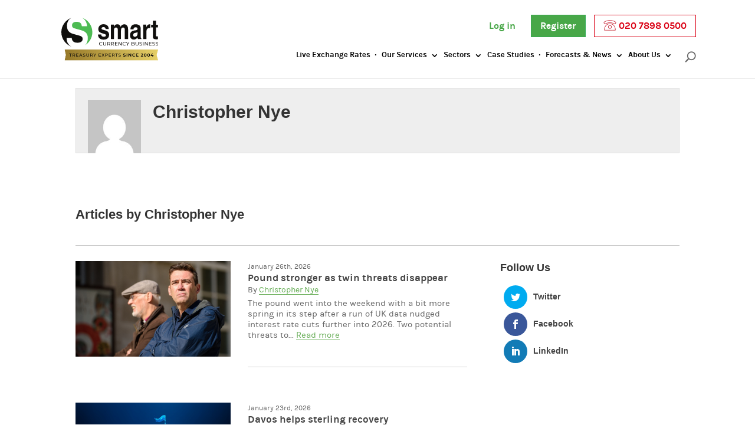

--- FILE ---
content_type: text/html; charset=UTF-8
request_url: https://www.smartcurrencybusiness.com/news/author/christopher-nye/
body_size: 14172
content:
<!DOCTYPE html>
<!--[if IE 6]>
<html id="ie6" lang="en-GB" prefix="og: http://ogp.me/ns#">
<![endif]-->
<!--[if IE 7]>
<html id="ie7" lang="en-GB" prefix="og: http://ogp.me/ns#">
<![endif]-->
<!--[if IE 8]>
<html id="ie8" lang="en-GB" prefix="og: http://ogp.me/ns#">
<![endif]-->
<!--[if !(IE 6) | !(IE 7) | !(IE 8)  ]><!-->
<html lang="en-GB" prefix="og: http://ogp.me/ns#">
<!--<![endif]-->
<head>
	<meta charset="UTF-8" />
	<title>Christopher Nye, Author at Smart Currency Business</title>
        <link rel="shortcut icon" href="/favicon.ico">
			<!-- Start head tag -->
	<script>(function(w,d,s,l,i){w[l]=w[l]||[];w[l].push({'gtm.start':
	new Date().getTime(),event:'gtm.js'});var f=d.getElementsByTagName(s)[0],
	j=d.createElement(s),dl=l!='dataLayer'?'&l='+l:'';j.async=true;j.src=
	'https://www.googletagmanager.com/gtm.js?id='+i+dl;f.parentNode.insertBefore(j,f);
	})(window,document,'script','dataLayer','GTM-5R8K4GJ');</script>
	<!-- End head tag -->
<!--[if lte IE 9]>
	<meta http-equiv="X-UA-Compatible" content="IE=edge">
	<script src="//cdnjs.cloudflare.com/ajax/libs/html5shiv/3.7.3/html5shiv.min.js"></script>
	<script src="https://cdnjs.cloudflare.com/ajax/libs/respond.js/1.4.2/respond.min.js"></script>
	<script>
	// IE function.bind polyfill
	if (!Function.prototype.bind) {
		Function.prototype.bind = function (oThis) {
			if (typeof this !== "function") {
				// closest thing possible to the ECMAScript 5 internal IsCallable function
				throw new TypeError("Function.prototype.bind - what is trying to be bound is not callable");
			}
			var aArgs = Array.prototype.slice.call(arguments, 1),
				fToBind = this,
				fNOP = function () {},
				fBound = function () {
					return fToBind.apply(this instanceof fNOP && oThis ? this : oThis,
				aArgs.concat(Array.prototype.slice.call(arguments)));
			};
			fNOP.prototype = this.prototype;
			fBound.prototype = new fNOP();
			return fBound;
		};
	}
	</script>
<![endif]-->
	<!--[if lte IE 9]>
	<script src="https://cdnjs.cloudflare.com/ajax/libs/selectivizr/1.0.2/selectivizr-min.js"></script>
	<script src="/poly.js"></script>
	<![endif]-->


	<meta name="theme-color" content="#6eb66e">
	<meta name="msapplication-navbutton-color" content="#6eb66e">
	<meta name="apple-mobile-web-app-status-bar-style" content="black-translucent">
	<meta name="web_author" content="iEfficient Media">
		
		
	<script type="text/javascript">
		document.documentElement.className = 'js';
	</script>
<script type="text/javascript">
  var ajaxurl =  "https://www.smartcurrencybusiness.com/wp-admin/admin-ajax.php";
  cuscurrencies = [];
	currentUser = '0';</script>

	<script type="text/javascript"> 
				function getParameterByName(name) { 
					name = name.replace(/[\[]/, "\\[").replace(/[\]]/, "\\]"); 
					var regex = new RegExp("[\\?&]" + name + "=([^&#]*)"), results = regex.exec(location.search);
					return results === null ? "" : decodeURIComponent(results[1].replace(/\+/g, " ")); 
				} 
				function getCookie(name) {
						var name = name + "=";
						var ca = document.cookie.split(';');
						for(var i=0; i<ca.length; i++) {
								var c = ca[i];
								while (c.charAt(0)==' ') c = c.substring(1);
								if (c.indexOf(name) == 0) return c.substring(name.length, c.length);
						}
						return "";
				}
				var checklist = 'refSrc,refBy,source,trk,src,utm_source,utm_medium,utm_content,utm_term,utm_campaign,gclid,GCLID,uid,UID,emp,clientid'.split( ',' ); 
				for ( i = 0; i < checklist.length; i++ ) {
					var check = getParameterByName( checklist[i] );
					if ( check ) { 
						window[checklist[i]] = check;
						document.cookie=checklist[i] + '=' + check + "; path=/";
					} else {
						window[checklist[i]] = getCookie( checklist[i] );
					}
				}
					</script> 
<!-- This site is optimised by iEfficient Media -->
<link rel="canonical" href="https://www.smartcurrencybusiness.com/news/author/christopher-nye/" />
<link rel="next" href="https://www.smartcurrencybusiness.com/news/author/christopher-nye/page/2/" />
<meta property="og:locale" content="en_GB" />
<meta property="og:type" content="object" />
<meta property="og:title" content="Christopher Nye, Author at Smart Currency Business" />
<meta property="og:url" content="https://www.smartcurrencybusiness.com/news/author/christopher-nye/" />
<meta property="og:site_name" content="Smart Currency Business" />
<meta name="twitter:card" content="summary" />
<meta name="twitter:title" content="Christopher Nye, Author at Smart Currency Business" />
<meta name="twitter:site" content="@SmartCBusiness" />
<!-- / SEO Premium plugin. -->

<link rel='dns-prefetch' href='//cdn.datatables.net' />
<link rel='dns-prefetch' href='//cdnjs.cloudflare.com' />
<link rel='dns-prefetch' href='//s.w.org' />
<link rel="alternate" type="application/rss+xml" title="Smart Currency Business &raquo; Feed" href="https://www.smartcurrencybusiness.com/feed/" />
<link rel="alternate" type="application/rss+xml" title="Smart Currency Business &raquo; Posts by Christopher Nye Feed" href="https://www.smartcurrencybusiness.com/news/author/christopher-nye/feed/" />
<meta content="Smart Currency Business v.2.0" name="generator"/><link rel='stylesheet' id='chart-table-css'  href='https://cdn.datatables.net/responsive/2.0.2/css/responsive.dataTables.min.css' type='text/css' media='all' />
<link rel='stylesheet' id='et_efficient-css-css'  href='https://www.smartcurrencybusiness.com/wp-content/plugins/efficient-social/css/style.css?ver=1.3.3' type='text/css' media='all' />
<link rel='stylesheet' id='wp-user-profile-avatar-frontend-css'  href='https://www.smartcurrencybusiness.com/wp-content/plugins/wp-user-profile-avatar/assets/css/frontend.min.css?ver=20160104' type='text/css' media='all' />
<link rel='stylesheet' id='framework-style-css'  href='https://www.smartcurrencybusiness.com/wp-content/themes/smartbusiness/style.css?ver=20160104' type='text/css' media='all' />
<link rel='stylesheet' id='font-awesome-css'  href='https://cdnjs.cloudflare.com/ajax/libs/font-awesome/4.3.0/css/font-awesome.min.css?ver=20160104' type='text/css' media='all' />
<link rel='stylesheet' id='efrm-css'  href='https://www.smartcurrencybusiness.com/wp-content/plugins/custom-rates-page/assets/css/efrm.css?ver=1.1.4' type='text/css' media='all' />
<link rel='stylesheet' id='efrm-jquery-ui-css'  href='https://www.smartcurrencybusiness.com/wp-content/plugins/custom-rates-page/framework/assets/admin/helpers/jquery-ui/css/smoothness/jquery-ui.min.css?ver=1.1.4' type='text/css' media='all' />
<script type='text/javascript' src='https://www.smartcurrencybusiness.com/wp-includes/js/jquery/jquery.js?ver=1.12.4'></script>
<script type='text/javascript' src='https://www.smartcurrencybusiness.com/wp-includes/js/jquery/jquery-migrate.min.js?ver=1.4.1'></script>
<script type='text/javascript' src='https://www.smartcurrencybusiness.com/wp-content/plugins/smart-progress/js/progress-bar.min.js?ver=all'></script>
<meta name="generator" content="WordPress 4.9.15" />
<meta name="viewport" content="width=device-width, initial-scale=1.0, maximum-scale=1.0, user-scalable=0" />		<style id="theme-customizer-css">
																																				
		
																										
		
																														
		@media only screen and ( min-width: 981px ) {
																						#logo { max-height: 55%; }
				.iem_svg_logo #logo { height: 55%; }
																																							
					}
		@media only screen and ( min-width: 1350px) {
			.iem_row { padding: 27px 0; }
			.iem_section { padding: 54px 0; }
			.single.iem_pagebuilder_layout.et_full_width_page .et_post_meta_wrapper { padding-top: 81px; }
			.iem_section.iem_section_first { padding-top: inherit; }
			.iem_fullwidth_section { padding: 0; }
		}
		@media only screen and ( max-width: 980px ) {
																				}
		@media only screen and ( max-width: 767px ) {
														}
	</style>

	
	
	<style id="module-customizer-css">
			</style>

			<style type="text/css" id="wp-custom-css">
			.highcharts-container input[type="checkbox"] {margin-top: 2px;margin-left: -15px;}
@media screen and (max-width:750px){#cookie-law-info-bar {bottom:35px!important}} .nav li li li ul {
  top: 40px;
  left: 0;
}
.apidoc-single-wrap .apidoc-single-content article .entry-content img.ui-datepicker-trigger {display: inline;
margin: 0;
background: inherit;
border: 0;
	padding: initial;}.apidoc-single-wrap .apidoc-single-content article .gform_wrapper .gfield_time_hour i {margin-top: -25px;}
body.chrome .gform_wrapper input:not([type=radio]):not([type=checkbox]):not([type=submit]):not([type=button]):not([type=image]):not([type=file]) {
    min-height: 35px;
    height: initial;
	  line-height: 1.1em;
}
body .iem_column_4_4 .gform_wrapper textarea.textarea { height: initial;resize:vertical }
.gform_wrapper ul.gform_fields li.gfield {
    padding-right: 0px;
}
.iti__country-name, .iti__flag-box, .iti--separate-dial-code .iti__selected-dial-code, .iti__dial-code {
	color: black !important; }

.forecast-form-container .gform_wrapper.gf_browser_chrome .iti__flag-container+input {
	padding-left: 84px !important;
}
.gfield_visibility_administrative {
    display: none;
}
.gform_wrapper .gform_validation_errors>h2 {
	color: #333!important;}
.rates-container tbody tr td span:nth-child(3) {
  min-width: 70px;
  display: inline-block;
  font-family: monospace;
  font-size: 1rem;
}
.slide_bottom_text {margin-top: 1.5em;}
.iem_slide > .slide_bottom_text {  margin-top: -10.5em;
  float: right;}
@media screen and (min-width:900px){
.page-id-14210 .iem_row_2 .iem_column_2 {width: 70%;
margin: 0 auto !important;
	float: none;}}
.hedge-text{ font-size: 35px; margin-bottom: 0.5em; } .entry-content ul.hedge-bullets {font-size: 30px; line-height: 50px; font-weight: bold; color: black; padding: 0; list-style-type: "→ "; list-style-position: inside;}
.page-template-page-template-simple.et_fixed_nav.et_show_nav #page-container {padding-top: 0!important}		</style>
	<meta name="ahrefs-site-verification" content="8132078e161a14d19bcd6b09c4e7199fb3e3b3db39232070d025d57b14dad4a9">
<style type="text/css">
.iem_fullwidth_header .iem_parallax_css, .iem_fullwidth_section {
/*
max-height: 500px !important;
*/
}
.new-news .breadcrumb a {
color: inherit;
    font: inherit;
    text-decoration: none;
}
.new-news .entry-content {
  padding-top: 0;
  line-height: 1.4em;
}
.new-news .photo-description {
font-size: 0.9em;
    line-height: 1.2em;
    font-style: italic;
    padding-bottom: 0;
    margin-bottom: 0;
}
.new-news .photo-credit {
font-size: 0.7em;
    text-transform: uppercase;
    color: #ccc !important;
    margin-bottom: 0;
    padding-bottom: 1.5em;
}
.new-news #sidebar {
width: 100%;
}
.new-news h2 {
font-size: 1.2em;
}
.new-news .post-cta {
color: #333;
margin-top: 50px;
}
.new-news .post-cta hr {
display: block;
height: 2px;
border-top: 2px solid #999;
border-bottom: 2px solid #d6d6d6;
}
.new-news .iem_post a, .new-news .iem_post a:hover {
text-decoration: none;
border-bottom: 1px solid #e0e0e0;
}
.new-news .et_social_inline_top {
margin-bottom: 0 !important;
}
.iem-social-share  .et_social_icon,
.iem-social-share  .et_social_icon:before,
.iem-social-share  .et_social_icon:after {
    width: 30px !important;
    height: 30px !important;
    line-height: 30px !important;
}

.iem-social-share  .et_social_flip li {
    min-width: 30px !important;
}
.iem-social-share .et_social_networks li {
min-height: 30px !important;
}
.iem-social-share > span {
margin-left: 1.8em;
    font-size: 0.9em;
    margin-top: 1.42em;
    display: block;
}
.et_efficient .et_social_flip.et_social_top.et_social_autowidth li a {
border: 0;
}
.new-news .iem_section {
padding: 10px 0;
}
.new-news .white-sep {
background-size: 50px;
}
.iem_pagebuilder_layout.single-post #page-container .iem_row { width: 90% !important; }
@media only screen and (max-device-width: 580px) {
.new-news .iem_column {padding-bottom: 0;margin-bottom:0}
.news-index .iem_column {padding-bottom: 0;margin-bottom:2em !important}
.new-news h1 {font-size: 1.5em;line-height:1.1em;}
.new-news h2 {font-size: 1em}
.new-news .iem_row {width: 90% !important;}
.new-news .iem_post h2 { margin-top: 10px; }
.new-news .iem_post { margin-bottom: 0; }
.new-news .post-cta { margin-top: 20px; }
#footer-widgets h4 { font-size: 1.3em; margin-bottom: 0; }
#footer-widgets .office-address {font-size: 1.2em; line-height: 1.1em; padding-bottom: 0; }
#footer-widgets .office-hours {line-height: 1em;}
#footer-widgets .office-contact {margin-top: 0em; font-size: 1.4em; line-height: 1em;}
#footer-widgets .office-contact span {padding-top: 0;}
#footer-widgets h4 { font-size: 1.15em }
#footer-widgets .footer-widget li { line-height: 1.2em; }
#footer-widgets .footer-widget li a { font-size: 1em;}
#footer-widgets .et_social_network_label { display: none; }
}
ul.pop-widget-tabs{list-style:none;clear:both;width:100%;border:none;margin:0!important;padding:0!important;}ul.pop-widget-tabs li{padding:0;float:left;display:inline;line-height:30px;font-weight:bold;margin:0;font-size:11px;list-style:none;cursor:pointer;width:50%;}ul.pop-widget-tabs li a{float:left;display:block;padding:0 5px;background:#fff;line-height:30px;text-decoration:none;letter-spacing:-.05em;width: 100%;text-align: center;text-transform: uppercase;border-bottom:1px solid #ddd;}ul.pop-widget-tabs li a{padding: 10px 0;font-size: 1.3em;font-weight: normal;color:#999 !important}ul.pop-widget-tabs.pop-widget-tabs-3 li span,ul.pop-widget-tabs.pop-widget-tabs-4 li span,ul.pop-widget-tabs.pop-widget-tabs-5 li span{display:none}ul.pop-widget-tabs li a.active,ul.pop-widget-tabs li a:active{text-decoration:none;border-color: #ddd;border-style: solid;border-width: 1px 1px 0px 1px;color:#666 !important}ul.pop-widget-tabs li a:hover{text-decoration:none;background:#eee}div.pop-inside{clear:both;padding:0;border:1px solid #ddd;border-width:0px 1px 1px 1px;margin:5px 0px 0px;}div.pop-inside ul{border:none;padding:0;display:block;list-style:none;position:relative;margin:20px!important;}div.pop-inside ul li{margin:0;list-style:none;position:relative;padding:8px 5px;border-bottom:dotted 1px #ccc;line-height:0.9em;}div.pop-inside ul li .entry-summary{clear:none;display:block;margin:0 0 5px;padding:0;font-size:.9em;}div.pop-inside ul li .pop-title{clear:none;font-weight:normal;margin:0 0 3px;padding:0;font-size: 0.9em;}div.pop-inside ul li .pop-summary{display:block;}div.pop-inside ul li a{cursor:pointer;text-decoration:none;font-weight:normal}div.pop-inside ul li:hover,div.pop-inside ul li:active,div.pop-inside ul li:focus{background:#f5f5f5}div.pop-inside ul li a:hover,div.pop-inside ul li a:active,div.pop-inside ul li a:focus{text-decoration:none;}div.pop-inside ul li p{margin:0;padding:0;}div.pop-inside ul li img{display:block;margin:0 auto;height:auto}div.pop-inside br.pop-cl{clear:both;content:'';display:block;}div.pop-inside br.pop-cl:after,div.pop-inside br.pop-cl:before{content:''}div.pop-inside ul li .pop-overlay{bottom:0;opacity:.8;display:block;padding:5px;background-color:#444;position:absolute;}div.pop-inside ul li .pop-rating{float:left;width:12px;color:#FFF;font-size:.9em;padding:0 3px;display:block;margin-right:5px;text-align:center;line-height:120%;background-color:#666;-webkit-border-radius:3px;-moz-border-radius:3px;border-radius:3px;}div.pop-inside ul li:last-child{border-bottom:none;margin:0;}.pop-layout-v div.pop-inside ul li .pop-overlay{opacity:1;display:inline;padding:0;background:none;position:static;}.pop-layout-v div.pop-inside ul li img{margin:0;float:left;height:auto;max-width:65px;margin-right:10px;}div.pop-inside ul.wp-tag-cloud{width:auto;height:auto;padding:5px 8px !important;}div.pop-inside ul.wp-tag-cloud li{padding:0;width:auto;display:inline-block;word-break:break-all;word-wrap:break-word;border-bottom:none;}div.pop-inside ul.wp-tag-cloud a:hover,div.pop-inside ul.wp-tag-cloud a:focus,div.pop-inside ul.wp-tag-cloud a:active{text-decoration:underline}
.article-metaimg { float: left; width: 39.666%; margin-right: 2.5%; }
.article-metas {  }
.article-metas hr { border-color: #ccc; border-width: 1px 0 0 0;}
.new-news article { clear: both; }
.news-index .article-metas {
    font-size: 0.95em;
    line-height: 1.2em;
    min-height: 180px;
    margin-left: 44%;
    border-bottom: 1px solid #ccc;
}
.news-index .article-metas .datetime {
    font-size: 0.8em;
}
.news-index .article-metas .entry-title {
    font-size: 1.1em;
    margin-bottom: 0;
    margin-top: 0;
}
.news-index .article-metas h2 > a {
border-bottom: 0;
    color: #444;
}
.news-index .article-metas > p {
    font-size: 0.8em;
    margin-bottom: 0.4em;
}
@media only screen and (min-width: 100px) and (max-width: 1000px) {
div.topline {
width: 100%;
display: table;
}
div.topline a {
width: 33%;
display: table-cell;
text-align: center;
vertical-align: middle;
float: none;
}
.news-index { padding: 0 1em; }
.article-metaimg {
    float: none;
    width: 100%;
    margin-right: 0;
}
.news-index .article-metas {
margin-left: 0;
border-bottom: 0;
}
.news-index .iem_row_0, .news-index .iem_row_1 {
width: 100%;
}
.news-index article {
    clear: none;
    border: 1px solid #ccc;
    margin-bottom:1.5em !important;
}
.news-index .article-metas {
    margin: 0.5em 1em;
min-height: initial;
}
}
.new-news .iem_post a {
color: #6aaf5a;
border-bottom: 1px solid #6aaf5a;
}
.new-news .iem_post a:hover {
color: #3e663c;
border-bottom: 1px solid #6aaf5a;
}
body .gform_wrapper label.gfield_label+div.ginput_container {
    margin-top: 0;
}
.gform_wrapper ul li.gfield {
    margin-top: .375em;
}
.iem_button_alignment_right {
text-align: right;
}
.iem_button_alignment_center {
text-align: center;
}
.iem_button_alignment_left {
text-align: left;
}
.iem_toggle_content a {
color: #6aaf5a;
border-bottom: 1px solid #6aaf5a;
}
.formprogress {
	background-color:#fff;
	background-image:url(/wp-content/themes/framework/images/loader.gif);
	background-repeat:no-repeat;
	background-position:center 65px;
	position:relative;
	margin-top:-100px;
	z-index:100;
}
.formprogress h2 {
	text-align:center;
	margin:0;
	padding:25px 0 0 0;
	font-weight:bold;
	font-size:24px;
	font-family:sans-serif;
}
#main-footer  a,#footer-widgets .footer-widget li a { color:#fff;text-decoration:underline; font-size:initial }
#main-footer  a:hover,#footer-widgets .footer-widget li a:hover { color:rgba(255,255,255,0.8) }
#footer-widgets h4 {font-size:initial}
#footer-widgets .iem_widget {width: 100%}
.iem_gutters3.iem_footer_columns_1_2__1_4 .footer-widget:first-child .fwidget {margin-bottom:1em}
#footer-widgets .et_social_network_label {display:none}
#footer-widgets .et_social_icons_container li {position: relative;float: left;clear: none; width: initial;display: inline;top: 0;margin: 0 0.5em 0 0;}
p.footer-widget {width: 100% !important;color: #fff !important;text-align: center !important;font-size:13px!important}
#menu-footer-simple li {width: 20%; float: left; text-align: center;margin:1em 0;}
#menu-footer-simple li a {color: #fff;}
@media screen and (max-width: 900px) {#menu-footer-simple li {width: 100%;}}
.gform_wrapper ul.gform_fields li.gfield.gf_right_third, .gform_wrapper ul.gform_fields li.gfield.gf_right_half {padding-right: 0;}
</style>
<meta name="ahrefs-site-verification" content="830a1cf23fa0ebcd82ca59389b3379bc6e8febb67dddca5b68c26a8674d6c370">
    <link rel="stylesheet" href="/cookieconsent.css">
    <script type="module" src="/cookieconsent.js"></script>
</head>
<body class="archive author author-christopher-nye author-221 et_efficient iem_button_helper_class et_fixed_nav et_show_nav et_cover_background iem_gutter osx iem_gutters3 et_primary_nav_dropdown_animation_fade et_secondary_nav_dropdown_animation_fade iem_footer_columns_1_2__1_4 et_header_style_left et_right_sidebar chrome">
	<div id="page-container">

	
		<header id="main-header" data-height-onload="66">
			<div class="container clearfix et_menu_container">
							<div class="logo_container">
					<span class="logo_helper"></span>
					<a href="https://www.smartcurrencybusiness.com/">
						<img src="https://www.smartcurrencybusiness.com/wp-content/themes/framework/images/smart-currency-business-logo.svg" alt="Smart Currency Business" id="logo" data-height-percentage="55" />
					</a>
				</div>
				<div id="et-top-navigation" data-height="66" data-fixed-height="40">
					<div class="nav topline">
					<a href="https://portal.smartcurrencyexchange.com/login" id="header_login_link">Log in</a>
										&nbsp; &nbsp;<a href="https://www.smartcurrencybusiness.com/open-an-account/" class="header-phone header-register" id="header_register_link">Register</a> <a href="tel:02078980500" class="header-phone phone" title="Call us now"><img src="https://www.smartcurrencybusiness.com/wp-content/themes/framework/../smartbusiness/assets/images/phone.png" alt="Call now: " style="height: 18px; width: 22px; vertical-align: text-bottom" /> 020 7898 0500</a>
										</div>
					<nav id="top-menu-nav">
					<ul id="top-menu" class="nav"><li id="menu-item-53882" class="menu-item menu-item-type-custom menu-item-object-custom menu-item-53882"><a href="https://www.smartcurrencybusiness.com/live-rates/historical/">Live Exchange Rates</a></li>
<li id="menu-item-53786" class="menu-item menu-item-type-custom menu-item-object-custom menu-item-has-children menu-item-53786"><a href="#">Our Services</a>
<ul class="sub-menu">
	<li id="menu-item-19497" class="menu-item menu-item-type-post_type menu-item-object-page menu-item-19497"><a href="https://www.smartcurrencybusiness.com/services/spot-contracts/">Spot Contracts</a></li>
	<li id="menu-item-19498" class="menu-item menu-item-type-post_type menu-item-object-page menu-item-19498"><a href="https://www.smartcurrencybusiness.com/services/forward-contracts/">Forward Contracts</a></li>
	<li id="menu-item-26471" class="menu-item menu-item-type-post_type menu-item-object-page menu-item-has-children menu-item-26471"><a href="https://www.smartcurrencybusiness.com/services/options/">Foreign Exchange Options</a>
	<ul class="sub-menu">
		<li id="menu-item-49320" class="menu-item menu-item-type-custom menu-item-object-custom menu-item-49320"><a href="/services/options/">All Options</a></li>
		<li id="menu-item-26475" class="menu-item menu-item-type-post_type menu-item-object-page menu-item-26475"><a href="https://www.smartcurrencybusiness.com/services/options/vanilla-options/">Vanilla Options</a></li>
		<li id="menu-item-26474" class="menu-item menu-item-type-post_type menu-item-object-page menu-item-26474"><a href="https://www.smartcurrencybusiness.com/services/options/collar-options/">Collar Options</a></li>
		<li id="menu-item-26472" class="menu-item menu-item-type-post_type menu-item-object-page menu-item-26472"><a href="https://www.smartcurrencybusiness.com/services/options/participating-forward/">Participating forward</a></li>
		<li id="menu-item-26473" class="menu-item menu-item-type-post_type menu-item-object-page menu-item-26473"><a href="https://www.smartcurrencybusiness.com/services/options/forward-extra/">Forward extra</a></li>
		<li id="menu-item-36750" class="menu-item menu-item-type-post_type menu-item-object-page menu-item-36750"><a href="https://www.smartcurrencybusiness.com/services/options/non-deliverable-forwards/">Non-Deliverable Forward</a></li>
	</ul>
</li>
	<li id="menu-item-56218" class="menu-item menu-item-type-post_type menu-item-object-page menu-item-56218"><a href="https://www.smartcurrencybusiness.com/smarthedge-pro/">SmartHedge PRO</a></li>
	<li id="menu-item-19507" class="menu-item menu-item-type-post_type menu-item-object-page menu-item-19507"><a href="https://www.smartcurrencybusiness.com/services/market-order/">Market Orders</a></li>
	<li id="menu-item-19508" class="menu-item menu-item-type-post_type menu-item-object-page menu-item-19508"><a href="https://www.smartcurrencybusiness.com/services/risk-management/">Currency Risk Management</a></li>
	<li id="menu-item-19509" class="menu-item menu-item-type-post_type menu-item-object-page menu-item-19509"><a href="https://www.smartcurrencybusiness.com/services/hedging-strategies/">Hedging Strategies</a></li>
	<li id="menu-item-52217" class="menu-item menu-item-type-custom menu-item-object-custom menu-item-52217"><a href="https://www.smartcurrencyfintech.com/smart-tech/">SmartTech</a></li>
	<li id="menu-item-52216" class="menu-item menu-item-type-custom menu-item-object-custom menu-item-52216"><a href="https://www.smartcurrencyfintech.com/smart-connect/">SmartConnect</a></li>
	<li id="menu-item-56783" class="menu-item menu-item-type-post_type menu-item-object-page menu-item-56783"><a href="https://www.smartcurrencybusiness.com/cfxpfx-referral/">Personal Services</a></li>
</ul>
</li>
<li id="menu-item-53787" class="menu-item menu-item-type-custom menu-item-object-custom menu-item-has-children menu-item-53787"><a href="#">Sectors</a>
<ul class="sub-menu">
	<li id="menu-item-19516" class="menu-item menu-item-type-post_type menu-item-object-page menu-item-19516"><a href="https://www.smartcurrencybusiness.com/sectors/aviation/">Aviation</a></li>
	<li id="menu-item-56777" class="menu-item menu-item-type-post_type menu-item-object-page menu-item-56777"><a href="https://www.smartcurrencybusiness.com/sectors/construction/">Construction</a></li>
	<li id="menu-item-19518" class="menu-item menu-item-type-post_type menu-item-object-page menu-item-19518"><a href="https://www.smartcurrencybusiness.com/sectors/fashion/">Fashion</a></li>
	<li id="menu-item-19514" class="menu-item menu-item-type-post_type menu-item-object-page menu-item-19514"><a href="https://www.smartcurrencybusiness.com/sectors/film-tv/">Film &#038; TV</a></li>
	<li id="menu-item-19515" class="menu-item menu-item-type-post_type menu-item-object-page menu-item-19515"><a href="https://www.smartcurrencybusiness.com/sectors/manufacturing/">Manufacturing</a></li>
	<li id="menu-item-19520" class="menu-item menu-item-type-post_type menu-item-object-page menu-item-19520"><a href="https://www.smartcurrencybusiness.com/sectors/pharmaceuticals/">Pharmaceuticals</a></li>
	<li id="menu-item-52175" class="menu-item menu-item-type-post_type menu-item-object-page menu-item-52175"><a href="https://www.smartcurrencybusiness.com/sectors/travel/">Travel</a></li>
</ul>
</li>
<li id="menu-item-38826" class="menu-item menu-item-type-post_type menu-item-object-page menu-item-38826"><a href="https://www.smartcurrencybusiness.com/case-studies/">Case Studies</a></li>
<li id="menu-item-52174" class="menu-item menu-item-type-post_type menu-item-object-page menu-item-has-children menu-item-52174"><a href="https://www.smartcurrencybusiness.com/forecasts-insights/">Forecasts &#038; News</a>
<ul class="sub-menu">
	<li id="menu-item-19522" class="menu-item menu-item-type-post_type menu-item-object-page menu-item-19522"><a href="https://www.smartcurrencybusiness.com/forecasts-insights/">Currency Forecasts</a></li>
	<li id="menu-item-51534" class="menu-item menu-item-type-taxonomy menu-item-object-category menu-item-51534"><a href="https://www.smartcurrencybusiness.com/news/-/articles/">News</a></li>
	<li id="menu-item-54410" class="menu-item menu-item-type-custom menu-item-object-custom menu-item-54410"><a href="https://www.smartcurrencybusiness.com/news/-/currency-note/weekly-currency-note/">Weekly Currency Note</a></li>
</ul>
</li>
<li id="menu-item-19532" class="menu-item menu-item-type-post_type menu-item-object-page menu-item-has-children menu-item-19532"><a href="https://www.smartcurrencybusiness.com/about-us/">About Us</a>
<ul class="sub-menu">
	<li id="menu-item-49325" class="menu-item menu-item-type-custom menu-item-object-custom menu-item-49325"><a href="/about-us/">Meet the Team</a></li>
	<li id="menu-item-19533" class="menu-item menu-item-type-post_type menu-item-object-page menu-item-19533"><a href="https://www.smartcurrencybusiness.com/about-us/contact/">Contact Us</a></li>
	<li id="menu-item-19535" class="menu-item menu-item-type-post_type menu-item-object-page menu-item-19535"><a href="https://www.smartcurrencybusiness.com/about-us/safe-secure/">Safeguarding Your Funds</a></li>
	<li id="menu-item-47577" class="menu-item menu-item-type-post_type menu-item-object-page menu-item-47577"><a href="https://www.smartcurrencybusiness.com/referral/">Refer a Company</a></li>
	<li id="menu-item-54027" class="menu-item menu-item-type-post_type menu-item-object-page menu-item-54027"><a href="https://www.smartcurrencybusiness.com/about-us/in-the-community/">In the Community</a></li>
</ul>
</li>
</ul>					</nav>

					
										<div id="et_top_search">
						<span id="et_search_icon"></span>
					</div>
					
					<div id="et_mobile_nav_menu">
				<div class="mobile_nav closed">
					<span class="select_page">Select Page</span>
					<span class="mobile_menu_bar mobile_menu_bar_toggle"></span>
				</div>
			</div>				</div> <!-- #et-top-navigation -->
			</div> <!-- .container -->
	<progress value="0" id="progressBar" class="flat" title="Page location progress bar"></progress>
			<div class="et_search_outer">
				<div class="container et_search_form_container">
					<form method="get" class="et-search-form" action="https://www.smartcurrencybusiness.com/">
					<input type="search" class="et-search-field" placeholder="Search &hellip;" value="" name="s" title="Search for:" />					</form>
					<span class="et_close_search_field"></span>
				</div>
			</div>
		</header> <!-- #main-header -->

		<div id="et-main-area"><div id="main-content" class="new-news news-index">
                                <div class="entry-content">
                                        <div class="iem_section iem_section_0 et_section_regular" style="padding: 0;">
                                                <div class="iem_row iem_row_0 iem_row_4-4" style="padding: 1em 0;">
                                                        <div class="iem_column iem_column_4_4 iem_column_0">
                                                                <div class="iem_text iem_module iem_bg_layout_light iem_text_align_left iem_text_0">
				<style>
					#author-info { background-color: #eee; border: 1px solid #ddd; padding: 20px;margin-bottom:58px }
					#author-img { float: left; margin-right: 20px; }
.author {text-transform: initial;}
.search #main-content .container::before,
.archive #main-content .container::before {
    display: none;
}
.search #left-area,
.archive #left-area {
    width: 100%;
    float: none;
    padding-right: 0;
}
.em_image_container img, .em_post a img {min-height:200px}
.search #sidebar,
.archive #sidebar {
    display: none;
}
ul.em_social_media_follow {
    margin: 10px 0 0; }
.search #left-area,
.archive #left-area {
    -moz-column-count: 3;
         column-count: 3;
    -moz-column-gap: 60px;
         column-gap: 60px;
}
.et-social-site a.icon::before {content: "\e009";}
ul.em_social_media_follow a.icon.em_with_border{background-color: #444 !important;border-radius: 100%;}
ul.em_social_media_follow .et-social-facebook a.icon.em_with_border{background-color: #3b5998 !important}
ul.em_social_media_follow .et-social-twitter a.icon.em_with_border{background-color: #00aced !important}
ul.em_social_media_follow .et-social-linkedin a.icon.em_with_border{background-color: #0073b1 !important}
.archive .em_post > a,
.search .em_post > a {
    margin: -20px -20px 10px;
    display: block;
}
 
.search #left-area .em_post,
.archive #left-area .em_post {
    overflow: hidden; /* fix for Firefox */
    page-break-inside: avoid;
    break-inside: avoid-column;
    width: 100%;
    padding: 19px;
    border: 1px solid #d8d8d8;
    background-color: #fff;
    word-wrap: break-word;
    display: inline-block;
min-height: 682px;
}
 
#author-desc h2 {margin-top: 1em;}
#author-desc h2:first-child {margin-top: 0em;}
.search #left-area .em_post h2,
.archive #left-area .em_post h2 {
    font-size: 18px;
}
 
.search #left-area .em_post.format-link,
.search #left-area .em_post.format-quote,
.search #left-area .em_post.format-audio,
.archive #left-area .em_post.format-link,
.archive #left-area .em_post.format-quote,
.archive #left-area .em_post.format-audio{
    padding: 0;
}
 
.archive .em_post .em_image_container, 
.archive .em_post .et_main_video_container,
.archive .em_post .et_audio_content, 
.archive .em_post .em_slider,
.search .em_post .em_image_container, 
.search .em_post .et_main_video_container,
.search .em_post .et_audio_content, 
.search .em_post .em_slider {
    margin: -20px -20px 10px;
}
 
.archive .em_post.format-audio .et_audio_content{
    margin: 0px -38px 0px;
}
 
.archive .em_post .em_slider .em_slide,
.search .em_post .em_slider .em_slide {
    min-height: 180px;
}
 
.archive .pagination,
.search .pagination {
    padding: 20px 0;
}
 
/*
* Media Queries
*/
@media screen and (max-width: 980px) {
    .search #left-area,
    .archive #left-area {
        -moz-column-count: 2;
            column-count: 2;
        -moz-column-gap: 60px;
            column-gap: 60px;
    }
}
@media screen and (max-width: 767px) {
    .search #left-area,
    .archive #left-area {
        -moz-column-count: 1;
            column-count: 1;
    }
    .search .em_post.format-audio .et_audio_content,
    .archive .em_post.format-audio .et_audio_content{
        margin: 0;
    }
    .search #left-area .em_post.format-audio .et_audio_container .mejs-controls div.mejs-time-rail,
    .archive #left-area .em_post.format-audio .et_audio_container .mejs-controls div.mejs-time-rail,
    .search #left-area .em_post.format-audio .et_audio_container .mejs-controls .mejs-time-rail .mejs-time-total,
    .archive #left-area .em_post.format-audio .et_audio_container .mejs-controls .mejs-time-rail .mejs-time-total{
        min-width: 300px!important;
        width: 300px!important;
    }
}
				</style>
				<div id="author-info">
					<div id="author-img"><img alt='' src='https://secure.gravatar.com/avatar/ad516503a11cd5ca435acc9bb6523536?s=150&#038;d=mm&#038;r=gforcedefault=1' srcset='https://secure.gravatar.com/avatar/ad516503a11cd5ca435acc9bb6523536?s=150&#038;d=mm&#038;r=gforcedefault=1 2x' class='avatar avatar-90 photo' height='90' width='90' /></div>
					<h1 id="author-name">Christopher Nye</h1>
					<div id="author-desc"></div>

				</div>
</div></div></div></div>
                                        <div class="iem_section iem_section_0 et_section_regular" style="padding: 0;">
                                                <div class="iem_row iem_row_0 iem_row_3-4_1-4" style="border-bottom: 1px solid #ccc; padding: 1em 0;">
                                                        <div class="iem_column iem_column_3_4 iem_column_0">
                                                                <div class="iem_text iem_module iem_bg_layout_light iem_text_align_left iem_text_0">

		<h3>Articles by Christopher Nye</h3>
									</div></div></div></div>
						<div class=" iem_row iem_row_1">
							<div class="iem_column iem_column_2_3 iem_column_2 sticky_pls">
		
					<article id="post-56888" class="iem_post post-56888 post type-post status-publish format-standard has-post-thumbnail hentry category-currency-note">

											<div class="article-metaimg"><a href="https://www.smartcurrencybusiness.com/news/currency-note/pound-stronger-as-twin-threats-disappear/">
								<img src="https://www.smartcurrencybusiness.com/media/Shutterstock_2054394077.jpg" alt='Pound stronger as twin threats disappear' width='1080' height='675' />							</a></div>
					
				<div class="article-metas">
					<span class="datetime">January 26th, 2026</span>
						<h2 class="entry-title"><a href="https://www.smartcurrencybusiness.com/news/currency-note/pound-stronger-as-twin-threats-disappear/">Pound stronger as twin threats disappear</a></h2>
<p style=" font-size: 0.95em;"><span class="author" style="padding-right: 10px;">By <a href="https://www.smartcurrencybusiness.com/news/author/christopher-nye/" title="Christopher Nye">Christopher Nye</a></span></p>
					
					The pound went into the weekend with a bit more spring in its step after a run of UK data nudged interest rate cuts further into 2026. Two potential threats to... <a href="https://www.smartcurrencybusiness.com/news/currency-note/pound-stronger-as-twin-threats-disappear/">Read more</a></div>
				
					</article> <!-- .iem_post -->
			
					<article id="post-56864" class="iem_post post-56864 post type-post status-publish format-standard has-post-thumbnail hentry category-currency-note">

											<div class="article-metaimg"><a href="https://www.smartcurrencybusiness.com/news/currency-note/davos-helps-sterling-recovery/">
								<img src="https://www.smartcurrencybusiness.com/media/Shutterstock_2463828739.jpg" alt='Davos helps sterling recovery' width='1080' height='675' />							</a></div>
					
				<div class="article-metas">
					<span class="datetime">January 23rd, 2026</span>
						<h2 class="entry-title"><a href="https://www.smartcurrencybusiness.com/news/currency-note/davos-helps-sterling-recovery/">Davos helps sterling recovery</a></h2>
<p style=" font-size: 0.95em;"><span class="author" style="padding-right: 10px;">By <a href="https://www.smartcurrencybusiness.com/news/author/christopher-nye/" title="Christopher Nye">Christopher Nye</a></span></p>
					
					The threat of an immediate transatlantic trade war has receded, replaced by a tentative sense of relief across global markets. President Trump’s call for... <a href="https://www.smartcurrencybusiness.com/news/currency-note/davos-helps-sterling-recovery/">Read more</a></div>
				
					</article> <!-- .iem_post -->
			
					<article id="post-56821" class="iem_post post-56821 post type-post status-publish format-standard has-post-thumbnail hentry category-currency-note">

											<div class="article-metaimg"><a href="https://www.smartcurrencybusiness.com/news/currency-note/europe-considers-response-to-trump-landgrab/">
								<img src="https://www.smartcurrencybusiness.com/media/Shutterstock_2605040577.jpg" alt='Europe considers response to Trump landgrab' width='1080' height='675' />							</a></div>
					
				<div class="article-metas">
					<span class="datetime">January 19th, 2026</span>
						<h2 class="entry-title"><a href="https://www.smartcurrencybusiness.com/news/currency-note/europe-considers-response-to-trump-landgrab/">Europe considers response to Trump landgrab</a></h2>
<p style=" font-size: 0.95em;"><span class="author" style="padding-right: 10px;">By <a href="https://www.smartcurrencybusiness.com/news/author/christopher-nye/" title="Christopher Nye">Christopher Nye</a></span></p>
					
					The gloves appear to be off in the latest threat to global peace and security – that&#8217;s his words – as on Saturday President Trump ramped up the pressure on... <a href="https://www.smartcurrencybusiness.com/news/currency-note/europe-considers-response-to-trump-landgrab/">Read more</a></div>
				
					</article> <!-- .iem_post -->
			
					<article id="post-56799" class="iem_post post-56799 post type-post status-publish format-standard has-post-thumbnail hentry category-currency-note">

											<div class="article-metaimg"><a href="https://www.smartcurrencybusiness.com/news/currency-note/gdp-growth-fails-to-lift-sterlings-gloom/">
								<img src="https://www.smartcurrencybusiness.com/media/Shutterstock_2432821413.jpg" alt='GDP growth fails to lift sterling&#8217;s gloom' width='1080' height='675' />							</a></div>
					
				<div class="article-metas">
					<span class="datetime">January 16th, 2026</span>
						<h2 class="entry-title"><a href="https://www.smartcurrencybusiness.com/news/currency-note/gdp-growth-fails-to-lift-sterlings-gloom/">GDP growth fails to lift sterling&#8217;s gloom</a></h2>
<p style=" font-size: 0.95em;"><span class="author" style="padding-right: 10px;">By <a href="https://www.smartcurrencybusiness.com/news/author/christopher-nye/" title="Christopher Nye">Christopher Nye</a></span></p>
					
					Sterling seemed to take its cue from the unremittingly grim English weather yesterday, losing between a quarter and half a percent against leading pairs. This was... <a href="https://www.smartcurrencybusiness.com/news/currency-note/gdp-growth-fails-to-lift-sterlings-gloom/">Read more</a></div>
				
					</article> <!-- .iem_post -->
			
					<article id="post-56704" class="iem_post post-56704 post type-post status-publish format-standard has-post-thumbnail hentry category-currency-note category-weekly-currency-note">

											<div class="article-metaimg"><a href="https://www.smartcurrencybusiness.com/news/currency-note/data-back-in-the-frame-for-uk/">
								<img src="https://www.smartcurrencybusiness.com/media/Shutterstock_775854718.jpg" alt='Data back in the frame for UK' width='1080' height='675' />							</a></div>
					
				<div class="article-metas">
					<span class="datetime">January 12th, 2026</span>
						<h2 class="entry-title"><a href="https://www.smartcurrencybusiness.com/news/currency-note/data-back-in-the-frame-for-uk/">Data back in the frame for UK</a></h2>
<p style=" font-size: 0.95em;"><span class="author" style="padding-right: 10px;">By <a href="https://www.smartcurrencybusiness.com/news/author/christopher-nye/" title="Christopher Nye">Christopher Nye</a></span></p>
					
					At the end of a week where geopolitics dominated, economics was back in the spotlight on Friday with US non-farm payrolls. This is the most widely trusted measure of... <a href="https://www.smartcurrencybusiness.com/news/currency-note/data-back-in-the-frame-for-uk/">Read more</a></div>
				
					</article> <!-- .iem_post -->
			<div class="pagination clearfix">
	<div class="alignleft"><a href="https://www.smartcurrencybusiness.com/news/author/christopher-nye/page/2/" >&laquo; Older Entries</a></div>
	<div class="alignright"></div>
</div>
							</div><!-- .iem_column -->
							<div class="iem_column iem_column_1_3 iem_column_3 sticky_pls">
							<div class="iem_widget_area clearfix iem_module iem_bg_layout_light iem_sidebar_0">
<div id="efficientwidget-2" class="iem_widget widget_efficientwidget"><h4 class="widgettitle">Follow Us</h4><div class="et_social_networks et_social_1col et_social_flip et_social_circle et_social_left et_social_mobile_on et_social_withnetworknames et_social_outer_dark widget_efficientwidget">
					
					
					<ul class="et_social_icons_container"><li class="et_social_twitter">
						<a href="https://twitter.com/smartcbusiness" class="et_social_follow" data-social_name="twitter" data-social_type="follow" data-post_id="0" target="_blank">
							<span class="et_social_icon et_social_icon_twitter"></span>
							<div class="et_social_network_label"><div class="et_social_networkname">Twitter</div></div>
							<span class="et_social_overlay"></span>
						</a>
					</li><li class="et_social_facebook">
						<a href="https://www.facebook.com/smartcurrencybusiness/" class="et_social_follow" data-social_name="facebook" data-social_type="follow" data-post_id="0" target="_blank">
							<span class="et_social_icon et_social_icon_facebook"></span>
							<div class="et_social_network_label"><div class="et_social_networkname">Facebook</div></div>
							<span class="et_social_overlay"></span>
						</a>
					</li><li class="et_social_linkedin">
						<a href="https://www.linkedin.com/company/smart-currency-business" class="et_social_follow" data-social_name="linkedin" data-social_type="follow" data-post_id="0" target="_blank">
							<span class="et_social_icon et_social_icon_linkedin"></span>
							<div class="et_social_network_label"><div class="et_social_networkname">LinkedIn</div></div>
							<span class="et_social_overlay"></span>
						</a>
					</li></ul>
				</div></div> <!-- end .iem_widget --></div></div><!-- .iem_column -->
						</div><!-- .iem_row -->
					</div><!-- .iem_section -->
				</div><!-- .entry-content -->

			
</div> <!-- #main-content -->


			<footer id="main-footer">
						

<div class="container">
	<div id="footer-widgets" class="clearfix">
	<div class="footer-widget"><div id="text-2" class="fwidget iem_widget widget_text"><h4 class="title">Smart Currency Business</h4>			<div class="textwidget"><p class="office-address">1 Lyric Square, Hammersmith, London W6 0NB</p>
<p class="office-hours">Office hours: 8:00am to 6:00pm weekdays</p>
<p class="office-contact">020 7898 0500<br />
<span><a href="/cdn-cgi/l/email-protection" class="__cf_email__" data-cfemail="bbd2d5ddd4fbc8d6dac9cfd8cec9c9ded5d8c2d9cec8d2d5dec8c895d8d4d6">[email&#160;protected]</a></span></p>
</div>
		</div> <!-- end .fwidget --><div id="efficientwidget-3" class="fwidget iem_widget widget_efficientwidget"><h4 class="title">Connect with us</h4><div class="et_social_networks et_social_1col et_social_flip et_social_circle et_social_left et_social_mobile_on et_social_withnetworknames et_social_outer_dark widget_efficientwidget">
					
					
					<ul class="et_social_icons_container"><li class="et_social_twitter">
						<a href="https://twitter.com/smartcbusiness" class="et_social_follow" data-social_name="twitter" data-social_type="follow" data-post_id="0" target="_blank">
							<span class="et_social_icon et_social_icon_twitter"></span>
							<div class="et_social_network_label"><div class="et_social_networkname">Twitter</div></div>
							<span class="et_social_overlay"></span>
						</a>
					</li><li class="et_social_facebook">
						<a href="https://www.facebook.com/smartcurrencybusiness/" class="et_social_follow" data-social_name="facebook" data-social_type="follow" data-post_id="0" target="_blank">
							<span class="et_social_icon et_social_icon_facebook"></span>
							<div class="et_social_network_label"><div class="et_social_networkname">Facebook</div></div>
							<span class="et_social_overlay"></span>
						</a>
					</li><li class="et_social_linkedin">
						<a href="https://www.linkedin.com/company/smart-currency-business" class="et_social_follow" data-social_name="linkedin" data-social_type="follow" data-post_id="0" target="_blank">
							<span class="et_social_icon et_social_icon_linkedin"></span>
							<div class="et_social_network_label"><div class="et_social_networkname">LinkedIn</div></div>
							<span class="et_social_overlay"></span>
						</a>
					</li></ul>
				</div></div> <!-- end .fwidget --></div> <!-- end .footer-widget --><div class="footer-widget"><div id="nav_menu-2" class="fwidget iem_widget widget_nav_menu"><h4 class="title">Useful Links</h4><div class="menu-footer-get-in-touch-container"><ul id="menu-footer-get-in-touch" class="menu"><li id="menu-item-19490" class="menu-item menu-item-type-post_type menu-item-object-page menu-item-19490"><a href="https://www.smartcurrencybusiness.com/open-an-account/">Register Now</a></li>
<li id="menu-item-55411" class="menu-item menu-item-type-custom menu-item-object-custom menu-item-55411"><a href="https://www.smartcurrencybusiness.com/live-rates/historical/">Live Exchange Rates</a></li>
<li id="menu-item-33473" class="menu-item menu-item-type-custom menu-item-object-custom menu-item-33473"><a target="_blank" href="https://portal.smartcurrencyexchange.com/login">Smart Online Portal</a></li>
<li id="menu-item-47718" class="menu-item menu-item-type-post_type menu-item-object-page menu-item-47718"><a href="https://www.smartcurrencybusiness.com/referral/">Refer a Company</a></li>
<li id="menu-item-33474" class="menu-item menu-item-type-custom menu-item-object-custom menu-item-33474"><a target="_blank" href="https://www.smartcurrencybusiness.com/cfxpfx-referral/?source=SCE_SCB_Footer">Smart Currency Exchange</a></li>
<li id="menu-item-36021" class="menu-item menu-item-type-custom menu-item-object-custom menu-item-36021"><a href="https://www.smartcurrencypremier.com?source=SCP_SCB_Footer">Currency Exchange for High Net Worth Individuals</a></li>
</ul></div></div> <!-- end .fwidget --></div> <!-- end .footer-widget --><div class="footer-widget"><div id="nav_menu-3" class="fwidget iem_widget widget_nav_menu"><h4 class="title">Legal</h4><div class="menu-footer-media-container"><ul id="menu-footer-media" class="menu"><li id="menu-item-33477" class="menu-item menu-item-type-post_type menu-item-object-page menu-item-33477"><a href="https://www.smartcurrencybusiness.com/policies/privacy-policy/">Privacy Policy</a></li>
<li id="menu-item-33478" class="menu-item menu-item-type-post_type menu-item-object-page menu-item-33478"><a href="https://www.smartcurrencybusiness.com/policies/cookies/">Cookie Policy</a></li>
<li id="menu-item-37436" class="menu-item menu-item-type-post_type menu-item-object-page menu-item-37436"><a href="https://www.smartcurrencybusiness.com/policies/terms-conditions/">Terms &#038; Conditions</a></li>
<li id="menu-item-49095" class="menu-item menu-item-type-post_type menu-item-object-page menu-item-49095"><a href="https://www.smartcurrencybusiness.com/policies/consumer-duty/">Consumer Duty</a></li>
<li id="menu-item-33476" class="menu-item menu-item-type-post_type menu-item-object-page menu-item-33476"><a href="https://www.smartcurrencybusiness.com/policies/terms/">Terms of Use</a></li>
<li id="menu-item-33479" class="menu-item menu-item-type-post_type menu-item-object-page menu-item-33479"><a href="https://www.smartcurrencybusiness.com/about-us/safe-secure/">Safe &#038; Secure</a></li>
</ul></div></div> <!-- end .fwidget --></div> <!-- end .footer-widget -->	</div> <!-- #footer-widgets -->
</div>	<!-- .container -->


				<div id="footer-bottom">
					<div class="container clearfix">
						<p id="footer-info" class="footer-widget">
© Copyright 2026 Smart Currency Business. All Rights Reserved.<br>
Smart Currency Business names, logos, and brands are wholly owned by Smart Currency Exchange Limited. Smart Currency Exchange Limited is authorised by the Financial Conduct Authority under the Payment Services Regulations 2017 (FRN 504509) for the provision of payment services. Registered in England No. 5282305. Smart&reg; is a registered trademark of Smart Currency Exchange Limited..</p>
											</div>	<!-- .container -->
				</div>
			</footer> <!-- #main-footer -->
		</div> <!-- #et-main-area -->



	</div> <!-- #page-container -->
	<script data-cfasync="false" src="/cdn-cgi/scripts/5c5dd728/cloudflare-static/email-decode.min.js"></script><script type="text/javascript">
	 function addcss(css){
		var head = document.getElementsByTagName('head')[0];
		var s = document.createElement('style');
		s.setAttribute('type', 'text/css');
		if (s.styleSheet) {   // IE
			s.styleSheet.cssText = css;
		} else {                // the world
			s.appendChild(document.createTextNode(css));
		}
		head.appendChild(s);
	 }
	</script>
	<span id="efrm-ajax-url" style="display:none;">https://www.smartcurrencybusiness.com/wp-admin/admin-ajax.php</span><script type='text/javascript' src='https://www.smartcurrencybusiness.com/wp-content/themes/framework/includes/builder/scripts/frontend-builder-global-functions.js?ver=4.9.15'></script>
<script type='text/javascript' src='https://www.smartcurrencybusiness.com/wp-content/plugins/efficient-social/js/idle-timer.min.js?ver=1.3.3'></script>
<script type='text/javascript'>
/* <![CDATA[ */
var efficientSettings = {"ajaxurl":"https:\/\/www.smartcurrencybusiness.com\/wp-admin\/admin-ajax.php","pageurl":"","stats_nonce":"d849955dec","share_counts":"e3efd34511","follow_counts":"740aa758b3","total_counts":"caf9e5259c","media_single":"ab9e785207","media_total":"9eeb670633","generate_all_window_nonce":"df53743393","no_img_message":"No images available for sharing on this page"};
/* ]]> */
</script>
<script type='text/javascript' src='https://www.smartcurrencybusiness.com/wp-content/plugins/efficient-social/js/custom.js?ver=1.3.3'></script>
<script type='text/javascript' src='https://www.smartcurrencybusiness.com/wp-content/themes/framework/includes/builder/scripts/jquery.mobile.custom.min.js?ver=4.9.15'></script>
<script type='text/javascript' src='https://www.smartcurrencybusiness.com/wp-content/themes/framework/js/custom.js?ver=4.9.15'></script>
<script type='text/javascript' src='https://www.smartcurrencybusiness.com/wp-content/themes/framework/includes/builder/scripts/jquery.fitvids.js?ver=4.9.15'></script>
<script type='text/javascript' src='https://www.smartcurrencybusiness.com/wp-content/themes/framework/includes/builder/scripts/waypoints.min.js?ver=4.9.15'></script>
<script type='text/javascript' src='https://www.smartcurrencybusiness.com/wp-content/themes/framework/includes/builder/scripts/jquery.magnific-popup.js?ver=4.9.15'></script>
<script type='text/javascript'>
/* <![CDATA[ */
var iem_custom = {"ajaxurl":"https:\/\/www.smartcurrencybusiness.com\/wp-admin\/admin-ajax.php","images_uri":"https:\/\/www.smartcurrencybusiness.com\/wp-content\/themes\/framework\/images","builder_images_uri":"https:\/\/www.smartcurrencybusiness.com\/wp-content\/themes\/framework\/includes\/builder\/images","et_frontend_nonce":"283144d8e3","subscription_failed":"Please, check the fields below to make sure you entered the correct information.","et_ab_log_nonce":"93e48e7094","fill_message":"Please, fill in the following fields:","contact_error_message":"Please, fix the following errors:","invalid":"Invalid email","captcha":"Captcha","prev":"Prev","previous":"Previous","next":"Next","wrong_captcha":"You entered the wrong number in captcha.","is_builder_plugin_used":"","is_framework_theme_used":"","widget_search_selector":".widget_search","is_ab_testing_active":"","page_id":"56888","unique_test_id":"","ab_bounce_rate":"5","is_cache_plugin_active":"no","is_shortcode_tracking":""};
/* ]]> */
</script>
<script type='text/javascript' src='https://www.smartcurrencybusiness.com/wp-content/themes/framework/includes/builder/scripts/frontend-builder-scripts.js?ver=3.1.1'></script>
<script type='text/javascript' src='https://www.smartcurrencybusiness.com/wp-includes/js/jquery/ui/core.min.js?ver=1.11.4'></script>
<script type='text/javascript' src='https://www.smartcurrencybusiness.com/wp-includes/js/jquery/ui/datepicker.min.js?ver=1.11.4'></script>
<script type='text/javascript'>
jQuery(document).ready(function(jQuery){jQuery.datepicker.setDefaults({"closeText":"Close","currentText":"Today","monthNames":["January","February","March","April","May","June","July","August","September","October","November","December"],"monthNamesShort":["Jan","Feb","Mar","Apr","May","Jun","Jul","Aug","Sep","Oct","Nov","Dec"],"nextText":"Next","prevText":"Previous","dayNames":["Sunday","Monday","Tuesday","Wednesday","Thursday","Friday","Saturday"],"dayNamesShort":["Sun","Mon","Tue","Wed","Thu","Fri","Sat"],"dayNamesMin":["S","M","T","W","T","F","S"],"dateFormat":"dS MM yy","firstDay":1,"isRTL":false});});
</script>
<script type='text/javascript'>
/* <![CDATA[ */
var efrm_locale = {"weak":"Weak","medium":"Medium","strong":"Strong","please_wait":"Please wait.."};
/* ]]> */
</script>
<script type='text/javascript' src='https://www.smartcurrencybusiness.com/wp-content/plugins/custom-rates-page/assets/js/efrm.js?ver=1.1.4'></script>
<script type='text/javascript' src='https://www.smartcurrencybusiness.com/wp-content/plugins/custom-rates-page/assets/js/efrm-ajax.js?ver=1.1.4'></script>
<script type='text/javascript' src='https://www.smartcurrencybusiness.com/wp-content/plugins/custom-rates-page/efrm-custom.js?ver=1.1.4'></script>
<script type='text/javascript' src='https://www.smartcurrencybusiness.com/wp-includes/js/wp-embed.min.js?ver=4.9.15'></script>
<script type='text/javascript' src='https://www.smartcurrencybusiness.com/wp-content/plugins/smart-widgets/js/highcharts/highstock.js'></script>
<script type='text/javascript' src='https://www.smartcurrencybusiness.com/wp-content/plugins/smart-widgets/js/highcharts/modules/data.js'></script>
<script type='text/javascript' src='https://cdnjs.cloudflare.com/ajax/libs/react/0.13.1/react.min.js?ver=4.9.15'></script>
<script type='text/javascript' src='https://www.smartcurrencybusiness.com/wp-content/themes/framework/js/jsx.min.js?ver=1.41'></script>
<script type='text/javascript' src='https://unpkg.com/socket.io-client@4.0.2/dist/socket.io.min.js?ver=4.9.15'></script>
<script type='text/javascript' src='https://cdnjs.cloudflare.com/ajax/libs/underscore.js/1.8.3/underscore-min.js?ver=4.9.15'></script>
<script type='text/javascript' src='https://cdn.datatables.net/1.10.11/js/jquery.dataTables.min.js?ver=4.9.15'></script>
<script type='text/javascript' src='https://cdn.datatables.net/responsive/2.0.2/js/dataTables.responsive.min.js?ver=4.9.15'></script>
<script type='text/javascript' src='https://cdnjs.cloudflare.com/ajax/libs/moment.js/2.12.0/moment.min.js?ver=4.9.15'></script>
<script type='text/javascript' src='https://www.smartcurrencybusiness.com/wp-content/themes/framework/js/live-historicala.js?ver=1.48'></script>
	<script type="text/javascript">
	function ratesDropdown() {
    document.getElementById("ratesDropdown").classList.toggle("show");
	}
(function($) {    
    function setup_collapsible_submenus() {
        var $menu = $('#mobile_menu'),
            top_level_link = '#mobile_menu .menu-item-has-children > a';
           
        $menu.find('a').each(function() {
            $(this).off('click');
             
            if ( $(this).is(top_level_link) ) {
                $(this).attr('href', '#');
            }
             
            if ( ! $(this).siblings('.sub-menu').length ) {
                $(this).on('click', function(event) {
                    $(this).parents('.mobile_nav').trigger('click');
                });
            } else {
                $(this).on('click', function(event) {
                    event.preventDefault();
                    $(this).parent().toggleClass('visible');
                });
            }
        });
    }
     
    $(window).load(function() {
        setTimeout(function() {
            setup_collapsible_submenus();
        }, 700);
    });
 
})(jQuery);
	</script>
	<script src="https://cdnjs.cloudflare.com/ajax/libs/owl-carousel/1.3.3/owl.carousel.min.js" type="text/javascript" defer="defer"></script>
<script type="text/javascript">
(function($){
$(window).load(function(){
var ie_hash = window.location.hash;
if(window.location.hash) {
$( '.iem_toggle' )
.removeClass('iem_toggle_close')
.addClass('iem_toggle_open')
}
});
$("a").click(function(ie){
var ie_hash = ie.target.hash;
if(ie.target.hash) {
//note this is broken / experimental so I'm working around it for today.
//if (ie.parents('.em_toggle_close').length) {
//console.log('parent is closed!');
//}
//$( '.em_toggle' + ie_hash )
$( '.iem_toggle' )
.removeClass('iem_toggle_close')
.addClass('iem_toggle_open')
}
		//$(".gform_wrapper").after("<div class='formprogress'><h2>Please Wait</h2></div>");
  		//$(".formprogress").hide();
		//$("input.gform_button").click(function () {
   		//	$(".formprogress").show('slow');
		//});
});
})(jQuery)
</script>
<script type="text/javascript">
    (function(c,l,a,r,i,t,y){
        c[a]=c[a]||function(){(c[a].q=c[a].q||[]).push(arguments)};
        t=l.createElement(r);t.async=1;t.src="https://www.clarity.ms/tag/"+i;
        y=l.getElementsByTagName(r)[0];y.parentNode.insertBefore(t,y);
    })(window, document, "clarity", "script", "rbxqs9pp1g");
</script>
<!-- Start body tag -->
<noscript><iframe src="https://www.googletagmanager.com/ns.html?id=GTM-5R8K4GJ"
height="0" width="0" style="display:none;visibility:hidden"></iframe></noscript>
<!-- End body tag -->
<script type="text/javascript" src="https://www.smart-7-innovative.com/js/802612.js" ></script>
<noscript><img alt="" src="https://www.smart-7-innovative.com/802612.png" style="display:none;" /></noscript>
<script defer src="https://static.cloudflareinsights.com/beacon.min.js/vcd15cbe7772f49c399c6a5babf22c1241717689176015" integrity="sha512-ZpsOmlRQV6y907TI0dKBHq9Md29nnaEIPlkf84rnaERnq6zvWvPUqr2ft8M1aS28oN72PdrCzSjY4U6VaAw1EQ==" data-cf-beacon='{"version":"2024.11.0","token":"75ec0e75ec674d8299f9af434cb349d6","r":1,"server_timing":{"name":{"cfCacheStatus":true,"cfEdge":true,"cfExtPri":true,"cfL4":true,"cfOrigin":true,"cfSpeedBrain":true},"location_startswith":null}}' crossorigin="anonymous"></script>
</body>
</html>


--- FILE ---
content_type: text/css
request_url: https://www.smartcurrencybusiness.com/wp-content/themes/smartbusiness/style.css?ver=20160104
body_size: 64509
content:
/*
Theme Name: Smart Currency Business
Description: This theme holds only customisation specific to SmartCurrencyBusiness.com, no framework, for ease of upgrading and development in the future.
Author: iEfficient http://www.iefficient.co.uk
Version: 2.0
Template: framework
*/
/* Core Fonts */
@font-face{font-family:karmilla;src:url(assets/fonts/karmilla-regular-013-webfont.eot);src:url(assets/fonts/karmilla-regular-013-webfont.eot?#iefix) format('embedded-opentype'),url(assets/fonts/karmilla-regular-013-webfont.woff2) format('woff2'),url(assets/fonts/karmilla-regular-013-webfont.woff) format('woff'),url(assets/fonts/karmilla-regular-013-webfont.ttf) format('truetype'),url(assets/fonts/karmilla-regular-013-webfont.svg#karmillaregular) format('svg');font-weight:400;font-style:normal}@font-face{font-family:karmilla;src:url(assets/fonts/karmilla-bold-013-webfont.eot);src:url(assets/fonts/karmilla-bold-013-webfont.eot?#iefix) format('embedded-opentype'),url(assets/fonts/karmilla-bold-013-webfont.woff2) format('woff2'),url(assets/fonts/karmilla-bold-013-webfont.woff) format('woff'),url(assets/fonts/karmilla-bold-013-webfont.ttf) format('truetype'),url(assets/fonts/karmilla-bold-013-webfont.svg#karmillabold) format('svg');font-weight:700;font-style:normal}@font-face{font-family:karmilla;src:url(assets/fonts/karmilla-italic-013-webfont.eot);src:url(assets/fonts/karmilla-italic-013-webfont.eot?#iefix) format('embedded-opentype'),url(assets/fonts/karmilla-italic-013-webfont.woff2) format('woff2'),url(assets/fonts/karmilla-italic-013-webfont.woff) format('woff'),url(assets/fonts/karmilla-italic-013-webfont.ttf) format('truetype'),url(assets/fonts/karmilla-italic-013-webfont.svg#karlaitalic) format('svg');font-weight:400;font-style:italic}@font-face{font-family:karmilla;src:url(assets/fonts/karmilla-bolditalic-013-webfont.eot);src:url(assets/fonts/karmilla-bolditalic-013-webfont.eot?#iefix) format('embedded-opentype'),url(assets/fonts/karmilla-bolditalic-013-webfont.woff2) format('woff2'),url(assets/fonts/karmilla-bolditalic-013-webfont.woff) format('woff'),url(assets/fonts/karmilla-bolditalic-013-webfont.ttf) format('truetype'),url(assets/fonts/karmilla-bolditalic-013-webfont.svg#karlabolditalic) format('svg');font-weight:700;font-style:italic}@font-face{font-family:GrotesqueMTStd;src:url(assets/fonts/2EF160_6_0.eot);src:url(assets/fonts/2EF160_6_0.eot?#iefix) format('embedded-opentype'),url(assets/fonts/2EF160_6_0.woff2) format('woff2'),url(assets/fonts/2EF160_6_0.woff) format('woff'),url(assets/fonts/2EF160_6_0.ttf) format('truetype')}@font-face{font-family:GrotesqueMTStd-Black;src:url(assets/fonts/2EF160_7_0.eot);src:url(assets/fonts/2EF160_7_0.eot?#iefix) format('embedded-opentype'),url(assets/fonts/2EF160_7_0.woff2) format('woff2'),url(assets/fonts/2EF160_7_0.woff) format('woff'),url(assets/fonts/2EF160_7_0.ttf) format('truetype')}@font-face{font-family:GrotesqueMTStd-Bold;src:url(assets/fonts/2EF160_8_0.eot);src:url(assets/fonts/2EF160_8_0.eot?#iefix) format('embedded-opentype'),url(assets/fonts/2EF160_8_0.woff2) format('woff2'),url(assets/fonts/2EF160_8_0.woff) format('woff'),url(assets/fonts/2EF160_8_0.ttf) format('truetype')}@font-face{font-family:GrotesqueMTStd-BoldExtended;src:url(assets/fonts/2EF160_9_0.eot);src:url(assets/fonts/2EF160_9_0.eot?#iefix) format('embedded-opentype'),url(assets/fonts/2EF160_9_0.woff2) format('woff2'),url(assets/fonts/2EF160_9_0.woff) format('woff'),url(assets/fonts/2EF160_9_0.ttf) format('truetype')}@font-face{font-family:GrotesqueMTStd-Condensed;src:url(assets/fonts/2EF160_A_0.eot);src:url(assets/fonts/2EF160_A_0.eot?#iefix) format('embedded-opentype'),url(assets/fonts/2EF160_A_0.woff2) format('woff2'),url(assets/fonts/2EF160_A_0.woff) format('woff'),url(assets/fonts/2EF160_A_0.ttf) format('truetype')}@font-face{font-family:GrotesqueMTStd-ExtraCond;src:url(assets/fonts/2EF160_B_0.eot);src:url(assets/fonts/2EF160_B_0.eot?#iefix) format('embedded-opentype'),url(assets/fonts/2EF160_B_0.woff2) format('woff2'),url(assets/fonts/2EF160_B_0.woff) format('woff'),url(assets/fonts/2EF160_B_0.ttf) format('truetype')}@font-face{font-family:GrotesqueMTStd-Italic;src:url(assets/fonts/2EF160_C_0.eot);src:url(assets/fonts/2EF160_C_0.eot?#iefix) format('embedded-opentype'),url(assets/fonts/2EF160_C_0.woff2) format('woff2'),url(assets/fonts/2EF160_C_0.woff) format('woff'),url(assets/fonts/2EF160_C_0.ttf) format('truetype')}@font-face{font-family:GrotesqueMTStd-Light;src:url(assets/fonts/2EF160_D_0.eot);src:url(assets/fonts/2EF160_D_0.eot?#iefix) format('embedded-opentype'),url(assets/fonts/2EF160_D_0.woff2) format('woff2'),url(assets/fonts/2EF160_D_0.woff) format('woff'),url(assets/fonts/2EF160_D_0.ttf) format('truetype')}@font-face{font-family:GrotesqueMTStd-LightCond;src:url(assets/fonts/2EF160_E_0.eot);src:url(assets/fonts/2EF160_E_0.eot?#iefix) format('embedded-opentype'),url(assets/fonts/2EF160_E_0.woff2) format('woff2'),url(assets/fonts/2EF160_E_0.woff) format('woff'),url(assets/fonts/2EF160_E_0.ttf) format('truetype')}@font-face{font-family:GrotesqueMTStd-LightItalic;src:url(assets/fonts/2EF160_F_0.eot);src:url(assets/fonts/2EF160_F_0.eot?#iefix) format('embedded-opentype'),url(assets/fonts/2EF160_F_0.woff2) format('woff2'),url(assets/fonts/2EF160_F_0.woff) format('woff'),url(assets/fonts/2EF160_F_0.ttf) format('truetype')}
/*Core*/
blockquote p,p:last-of-type{padding-bottom:0}input,progress{-webkit-appearance:none}#main-content,body{background-color:#fff}.comment-reply-link:hover:after,.et_button_icon_visible .iem_button:after{opacity:1;margin-left:0}.iss_results,ol,ul{list-style:none}#et-secondary-nav li ul,#logo,.safari .centered-inline-logo-wrap,.safari.et_header_style_split #et-top-navigation{-webkit-transform:translate3d(0,0,0)}.et_audio_container .mejs-controls .mejs-button button:focus,:focus{outline:0}.mfp-arrow,.owl-controls{-webkit-tap-highlight-color:transparent}#et-secondary-menu li,#top-menu li,.iem_blog_grid .iem_post,.iem_blurb_content,.iem_circle_counter,.iem_contact_main_title,.iem_countdown_timer_container,.iem_counter_title,.iem_gallery_item,.iem_newsletter_description,.iem_number_counter,.iem_portfolio_item,.iem_post,.iem_pricing_content,.iem_pricing_heading,.iem_promo_description,.iem_slide_description,.iem_tab,.iem_tabs_controls,.iem_tabs_control,.iem_team_member,.iem_testimonial_description_inner,.iem_text,.iem_title_container,.iem_toggle_content,.iem_toggle_title,.iem_widget,.fullwidth-menu li>a,.iss_results li,.mfp-title{word-wrap:break-word}a,abbr,acronym,address,applet,b,big,blockquote,body,center,cite,code,dd,del,dfn,div,dl,dt,em,fieldset,font,form,h1,h2,h3,h4,h5,h6,html,i,iframe,img,ins,kbd,label,legend,li,object,ol,p,pre,q,s,samp,small,span,strike,strong,sub,sup,tt,u,ul,var{margin:0;padding:0;border:0;outline:0;font-size:100%;vertical-align:baseline;background:0 0}html{overflow-y:scroll}blockquote,q{quotes:none}blockquote:after,blockquote:before,q:after,q:before{content:'';content:none}blockquote{margin:20px 0 30px;border:0;padding-left:20px;font-size:1.2em;line-height:30px;quotes:"“" "”" "‘" "’"}blockquote p{margin:0 1em 0 5em;font-weight:700;color:#3575a1}blockquote:before{content:open-quote;font-size:8em;float:left;padding-top:.28em;color:#3575a1;font-family:GrotesqueMTStd-Bold}del{text-decoration:line-through}a,a:hover,ins{text-decoration: none;} .iem_text a, .iem_text a:hover{text-decoration: underline;}table{border-collapse:collapse;border-spacing:0}article,aside,footer,header,hgroup,nav,section{display:block}body{font-family:karmilla,Arial,sans-serif;font-size:14px;color:#666;line-height:1.7em;font-weight:400;-webkit-font-smoothing:antialiased;-moz-osx-font-smoothing:grayscale}body.et_fixed_nav.et_boxed_layout #page-container,body.et_non_fixed_nav.et_transparent_nav.et_boxed_layout #page-container{padding-top:80px}body.page-template-page-template-blank-php #page-container{padding-top:0!important}body.et_cover_background{-moz-background-size:cover!important;-webkit-background-size:cover!important;background-size:cover!important;background-position:top center!important;background-repeat:no-repeat!important;background-attachment:fixed}a{color:#555}p{padding-bottom:1em}dl dt,strong{font-weight:700}cite,em,i{font-style:italic}code,pre{font-family:Courier New,monospace;margin-bottom:10px}sub,sup{height:0;line-height:1;position:relative;vertical-align:baseline;font-size:.5em}sup{bottom:.8em}sub{top:.3em}dl{margin:0 0 1.5em}dd{margin-left:1.5em}embed,iframe,object,video{max-width:100%}h1,h2,h3,h4,h5,h6{color:#333;padding-bottom:10px;line-height:1.3em;font-family:karmillabold,sans-serif;margin-bottom:.75em}br.clear,input.text,input.title,input[type=text],select,textarea{margin:0}h1 a,h2 a,h3 a,h4 a,h5 a,h6 a{color:inherit}h1{font-size:30px}h2{font-size:26px}h3{font-size:22px}h4{font-size:18px}h5{font-size:16px}h6{font-size:14px}input[type=checkbox]{-webkit-appearance:checkbox}input[type=radio]{-webkit-appearance:radio}input.text,input.title,input[type=email],input[type=password],input[type=tel],input[type=text],select,textarea{background-color:#fff;border:1px solid #bbb;padding:2px;color:#4e4e4e}input.text:focus,input.title:focus,input[type=text]:focus,select:focus,textarea:focus{border-color:#2D3940;color:#3e3e3e}textarea{padding:4px}img{max-width:100%;height:auto}#ie8 img{width:auto}.clear{clear:both}br.clear{padding:0}.et_vertical_nav #page-container:after{visibility:hidden;display:block;font-size:0;content:" ";clear:both;height:0}.et_button_no_icon .iem_button:after,.et_full_width_page #main-content .container:before,.et_full_width_portfolio_page #main-content .container:before{display:none}#et_search_icon:hover,#top-menu li.current-menu-ancestor>a,#top-menu li.current-menu-item>a,.bottom-nav li.current-menu-item>a,.comment-reply-link,.entry-summary p.price ins,.et-social-icon a:hover,.et_password_protected_form .et_submit_button,.footer-widget h4,.form-submit input,.mobile_menu_bar:before,.nav-single a,.posted_in a,.wp-pagenavi a:hover,.wp-pagenavi span.current{color:#555}.et-search-form,.et_mobile_menu,.footer-widget li:before,.nav li ul,blockquote{border-color:#555}#et-secondary-nav li ul,#top-header{background-color:#555}#main-header{-moz-transition:background-color .4s,color .4s,transform .4s,opacity .4s ease-in-out;-webkit-transition:background-color .4s,color .4s,transform .4s,opacity .4s ease-in-out;transition:background-color .4s,color .4s,transform .4s,opacity .4s ease-in-out}.container{width:80%;max-width:1080px;margin:auto}#main-content .container{padding-top:30px}.et_transparent_nav #page-container{padding-top:0!important}.et_boxed_layout #page-container{-moz-box-shadow:0 0 10px 0 rgba(0,0,0,.2);-webkit-box-shadow:0 0 10px 0 rgba(0,0,0,.2);box-shadow:0 0 10px 0 rgba(0,0,0,.2)}.et_boxed_layout #page-container,.et_boxed_layout #page-container .container,.et_boxed_layout #page-container .iem_row,.et_boxed_layout.et_non_fixed_nav.et_transparent_nav #page-container #top-header,.et_boxed_layout.iem_pagebuilder_layout.single #page-container .iem_row,.et_boxed_layout.iem_pagebuilder_layout.single.et_full_width_page #page-container .iem_row,.et_boxed_layout.iem_pagebuilder_layout.single.et_full_width_portfolio_page #page-container .iem_row,.et_fixed_nav.et_boxed_layout #page-container #main-header,.et_fixed_nav.et_boxed_layout #page-container #top-header,.et_non_fixed_nav.et_transparent_nav.et_boxed_layout #page-container #main-header{width:90%;max-width:1200px;margin:auto}.et_boxed_layout.et_vertical_nav #page-container{max-width:1425px}.et_boxed_layout.et_vertical_nav #page-container #top-header{width:auto;max-width:none}.et_vertical_nav #page-container{padding-top:0!important;position:relative}.main_title{margin-bottom:20px}.comment-reply-link:hover,.et_password_protected_form .et_submit_button:hover,.form-submit input:hover{background:rgba(0,0,0,.05)}.et_button_icon_visible .iem_button{padding-right:2em;padding-left:.7em}.et_button_left .iem_button:hover:after{left:.15em}.et_button_left .iem_button:after{margin-left:0;left:1em}.et_button_icon_visible.et_button_left .iem_button,.et_button_left .iem_button:hover{padding-left:2em;padding-right:.7em}.et_button_icon_visible.et_button_left .iem_button:after,.et_button_left .iem_button:hover:after{left:.15em}.et_password_protected_form .et_submit_button:hover,.form-submit input:hover{padding:.3em 1em}.et_button_no_icon .iem_button,.et_button_no_icon .iem_button:hover,.et_button_no_icon.et_button_icon_visible.et_button_left .iem_button,.et_button_no_icon.et_button_left .iem_button:hover{padding:.3em 1em!important}.et_button_custom_icon .iem_button:after{line-height:1.7em}.et_button_custom_icon .iem_button:hover:after,.et_button_custom_icon.et_button_icon_visible .iem_button:after{margin-left:.3em}.owl-carousel .owl-wrapper:after{content:".";display:block;clear:both;visibility:hidden;line-height:0;height:0}.owl-carousel,.owl-carousel .owl-wrapper{display:none;position:relative}.owl-carousel{width:100%;-ms-touch-action:pan-y}.owl-carousel .owl-wrapper-outer{overflow:hidden;position:relative;width:100%}.iss_results,.owl-next,.owl-prev{position:absolute}.owl-carousel .owl-wrapper-outer.autoHeight{-webkit-transition:height .5s ease-in-out;-moz-transition:height .5s ease-in-out;-ms-transition:height .5s ease-in-out;-o-transition:height .5s ease-in-out;transition:height .5s ease-in-out}.owl-carousel .owl-item{float:left}.owl-controls .owl-buttons div,.owl-controls .owl-page{cursor:pointer}.owl-controls{-webkit-user-select:none;-khtml-user-select:none;-moz-user-select:none;-ms-user-select:none;user-select:none}.grabbing{cursor:url(grabbing.png) 8 8,move}.owl-carousel .owl-item,.owl-carousel .owl-wrapper{-webkit-backface-visibility:hidden;-moz-backface-visibility:hidden;-ms-backface-visibility:hidden;-webkit-transform:translate3d(0,0,0);-moz-transform:translate3d(0,0,0);-ms-transform:translate3d(0,0,0)}.owl-theme .owl-controls{margin-top:10px;text-align:center}.owl-theme .owl-controls .owl-buttons div{color:#FFF;display:inline-block;zoom:1;margin:5px;font-size:12px}.owl-theme .owl-controls.clickable .owl-buttons div:hover{filter:Alpha(Opacity=100);opacity:1;text-decoration:none}.owl-theme .owl-controls .owl-page{display:inline-block;zoom:1}.owl-theme .owl-controls .owl-page span{display:block;width:12px;height:12px;margin:5px 7px;filter:Alpha(Opacity=50);opacity:.5;-webkit-border-radius:20px;-moz-border-radius:20px;border-radius:20px;background:#869791}.owl-theme .owl-controls .owl-page.active span,.owl-theme .owl-controls.clickable .owl-page:hover span{filter:Alpha(Opacity=100);opacity:1}.owl-theme .owl-controls .owl-page span.owl-numbers{height:auto;width:auto;color:#FFF;padding:2px 10px;font-size:12px;-webkit-border-radius:30px;-moz-border-radius:30px;border-radius:30px}.owl-item.loading{min-height:150px;background:url(AjaxLoader.gif) center center no-repeat}#owl-demo .item{display:block;padding:30px 0;margin:5px;color:#FFF;-webkit-border-radius:3px;-moz-border-radius:3px;border-radius:3px;text-align:center}#owl-demo .item img{margin-bottom:2em}.owl-theme .owl-controls .owl-buttons div{padding:5px 9px}.owl-theme .owl-buttons i{margin-top:2px;color:#3575a1;font-style:normal}.owl-next{right:-150px;top:55px}.owl-prev{left:-150px;top:55px}.iss_results{background:#efefef;display:none;margin:0;padding:0;z-index:10000;-webkit-border-bottom-right-radius:4px;-webkit-border-bottom-left-radius:4px;-moz-border-radius-bottomright:4px;-moz-border-radius-bottomleft:4px;border-bottom-right-radius:4px;border-bottom-left-radius:4px;-webkit-box-shadow:2px 2px 2px rgba(50,50,50,.1);-moz-box-shadow:2px 2px 2px rgba(50,50,50,.1);box-shadow:2px 2px 2px rgba(50,50,50,.1)}.gallery-item a,.progress-bar,span.iss-sub{display:block}.progress-container,progress{width:100%;position:fixed;left:0}.iss_results li{padding:5px 10px;text-align:left}.iss_over{background:#ddd;cursor:pointer;color:#000}.iss_results li:last-child,.iss_reuslts li.ac_over:last-child{-webkit-border-bottom-right-radius:4px;-webkit-border-bottom-left-radius:4px;-moz-border-radius-bottomright:4px;-moz-border-radius-bottomleft:4px;border-bottom-right-radius:4px;border-bottom-left-radius:4px}.iss_match{text-decoration:underline}#left-area .post-meta a,#top-menu a,#wp-calendar a,.comment-reply-link:hover,.et-social-icon a,.form-submit:hover,.wp-pagenavi a,.wp-pagenavi span,span.fn,span.fn a{text-decoration:none}.iss_results li.iss-result{overflow:hidden;line-height:1.2em}span.iss-sub{color:#aaa;font-size:11px;line-height:1em}.iss_results li img{float:left;margin-right:10px}.iss_results li.iss-more{text-align:center;background:#ddd;padding:3px}.iss-on{background-image:url(../images/loader.gif)!important;background-repeat:no-repeat!important;background-position:98.5% center!important}progress{margin:0;height:2px;-moz-appearance:none;appearance:none;border:none;background-color:transparent;color:#48a748}#progressBar{z-index:3}progress::-webkit-progress-bar{background-color:transparent}.flat::-webkit-progress-value{background-color:#48a748}.flat::-moz-progress-bar{background-color:#48a748}.progress-container{background-color:transparent;display:block}.progress-bar{background-color:red;width:50%;height:inherit}.entry-content table,body.iem-preview #main-content .container table{border:1px solid #eee;margin:0 0 15px;text-align:left;width:100%}.entry-content thead th,.entry-content tr th,body.iem-preview #main-content .container thead th,body.iem-preview #main-content .container tr th{color:#555;font-weight:700;padding:9px 24px}.entry-content tr td,body.iem-preview #main-content .container tr td{border-top:1px solid #eee;padding:6px 24px}#left-area ul,.comment-content ul,.entry-content ul,body.iem-preview #main-content .container ul{list-style-type:disc;padding:0 0 23px 16px;line-height:26px}#left-area ol,.comment-content ol,.entry-content ol,body.iem-preview #main-content .container ol{list-style-type:decimal;list-style-position:inside;padding:0 0 23px;line-height:26px}#left-area ul li ul,.comment-content ul li ol,.comment-content ul li ul,.entry-content ul li ol,body.iem-preview #main-content .container ul li ol{padding:2px 0 2px 20px}#left-area ol li ul,.comment-content ol li ol,.comment-content ol li ul,.entry-content ol li ol,body.iem-preview #main-content .container ol li ol{padding:2px 0 2px 35px}.comment .children,ol.commentlist{list-style:none!important;line-height:1.7em!important;padding:0!important}.comment-content ol,.comment-content ul{line-height:26px!important}.comment-content ul{padding:0 0 23px 16px!important}.gallery-caption,.gallery-item a{width:90%}body.admin-bar.et_fixed_nav #main-header,body.admin-bar.et_fixed_nav #top-header,body.admin-bar.et_non_fixed_nav.et_transparent_nav #main-header,body.admin-bar.et_non_fixed_nav.et_transparent_nav #top-header{top:32px}body.et-wp-pre-3_8.admin-bar.et_fixed_nav #main-header,body.et-wp-pre-3_8.admin-bar.et_fixed_nav #top-header,body.et-wp-pre-3_8.admin-bar.et_non_fixed_nav.et_transparent_nav #main-header,body.et-wp-pre-3_8.admin-bar.et_non_fixed_nav.et_transparent_nav #top-header{top:28px}body.et_fixed_nav.et_secondary_nav_enabled #main-header,body.et_non_fixed_nav.et_transparent_nav.et_secondary_nav_enabled #main-header{top:30px}body.admin-bar.et_fixed_nav.et_secondary_nav_enabled #main-header,body.admin-bar.et_non_fixed_nav.et_transparent_nav.et_secondary_nav_enabled #main-header{top:62px}.et_vertical_fixed.admin-bar #page-container #main-header{top:32px}#wpadminbar{z-index:100001}.container{text-align:left;position:relative}#top-header{font-size:12px;z-index:100000;color:#fff}#top-header a{color:#fff}#et-secondary-nav,#top-header{-moz-transition:background-color .4s,transform .4s,opacity .4s ease-in-out;-webkit-transition:background-color .4s,transform .4s,opacity .4s ease-in-out;transition:background-color .4s,transform .4s,opacity .4s ease-in-out}#top-header .container{font-weight:700;padding-top:.75em}#main-header{line-height:23px;font-weight:400;top:0;background-color:#fff;width:100%;box-shadow:0 1px 0 rgba(0,0,0,.1);-moz-box-shadow:0 1px 0 rgba(0,0,0,.1);-webkit-box-shadow:0 1px 0 rgba(0,0,0,.1);position:relative;z-index:99999}.et_duplicate_social_icons{display:none}#top-header,#top-header #et-info,#top-header .container,#top-header .et-social-icon a{line-height:1em}.et_fixed_nav.et_show_nav #page-container,.et_non_fixed_nav.et_transparent_nav.et_show_nav #page-container{padding-top:80px}.et_fixed_nav.et_show_nav.et_secondary_nav_enabled #page-container,.et_non_fixed_nav.et_transparent_nav.et_show_nav.et_secondary_nav_enabled #page-container{padding-top:110px}.et_fixed_nav.et_show_nav.et_secondary_nav_enabled.et_header_style_centered #page-container,.et_non_fixed_nav.et_transparent_nav.et_show_nav.et_secondary_nav_enabled.et_header_style_centered #page-container{padding-top:177px}.et_fixed_nav.et_show_nav.et_header_style_centered #page-container,.et_non_fixed_nav.et_transparent_nav.et_show_nav.et_header_style_centered #page-container{padding-top:147px}.et_fixed_nav #top-header,.et_non_fixed_nav.et_transparent_nav #top-header{top:0;left:0;right:0}.et_non_fixed_nav.et_transparent_nav #main-header,.et_non_fixed_nav.et_transparent_nav #top-header{position:absolute}.et_fixed_nav #main-header,.et_fixed_nav #top-header{position:fixed}.et_header_style_left #et-top-navigation,.et_header_style_split #et-top-navigation{padding-top:33px}.et_header_style_left #et-top-navigation nav>ul>li>a,.et_header_style_split #et-top-navigation nav>ul>li>a{padding-bottom:33px}.et_header_style_left .logo_container{position:absolute;height:100%;width:100%;z-index:-1}.et_header_style_split #et-top-navigation nav>ul>li>a{z-index:3}.et_header_style_split .centered-inline-logo-wrap{margin:-33px 0;height:66px;-moz-transition:all .4s ease-in-out;-webkit-transition:all .4s ease-in-out;transition:all .4s ease-in-out}#logo,.logo_container{-webkit-transition:all .4s ease-in-out}.et_header_style_split .centered-inline-logo-wrap .logo_container,.et_header_style_split .centered-inline-logo-wrap a{height:100%}.et_header_style_split .logo_container{position:initial}.et_header_style_split #top-menu-nav{display:inline-block}.et_header_style_split #et_top_search{float:none;display:inline-block}.et_header_style_split.et_vertical_nav #et_top_search{display:block}.et_header_style_split #et_search_icon:before{margin-top:-9px}.et_header_style_left .mobile_menu_bar,.et_header_style_split .mobile_menu_bar{padding-bottom:24px}.et_header_style_split #et-top-navigation{float:none;text-align:center;display:inline-block;position:relative;vertical-align:middle;width:100%;line-height:1}.et_header_style_split #main-header .container,.et_header_style_split #main-header .logo_container{text-align:center;z-index:2}.et_header_style_split.et_vertical_nav #et-top-navigation{display:block;text-align:left}.et_header_style_split span.logo_helper{display:none}.et_header_style_split #top-menu,.et_header_style_split .fullwidth-menu,.et_header_style_split nav#top-menu-nav,.et_header_style_split nav.fullwidth-menu-nav{float:none}.et_header_style_centered #main-header .container{text-align:center;height:inherit}.et_header_style_centered.et_vertical_nav #main-header .container{height:auto}.et_header_style_centered #main-header div#et-top-navigation{bottom:0;position:relative;width:100%}.et_header_style_centered #et-top-navigation,.et_header_style_centered #logo,.et_header_style_centered #top-menu,.et_header_style_centered nav#top-menu-nav{float:none}.et_header_style_centered #logo{max-height:64%}.et_header_style_centered #main-header .logo_container{height:100px;padding:0}.et_header_style_centered header#main-header.et-fixed-header .logo_container{height:70px}.et_vertical_nav.et_header_style_centered #main-header .logo_container,.et_vertical_nav.et_header_style_centered header#main-header.et-fixed-header .logo_container{height:auto}.et_header_style_centered #et_top_search{float:none;display:inline-block!important}#logo,.et_header_style_centered nav#top-menu-nav,span.logo_helper{display:inline-block}.et_header_style_centered #et_search_icon:before{left:3px;top:-13px}.et_header_style_centered #top-menu>li>a{padding-bottom:2em}#logo{-moz-transition:all .4s ease-in-out;transition:all .4s ease-in-out;margin-bottom:0;max-height:54%;float:none;vertical-align:middle}.iem_svg_logo #logo,.iem_svg_logo.et_header_style_split .et-fixed-header .centered-inline-logo-wrap #logo{height:54%}.logo_container{-moz-transition:all .4s ease-in-out;transition:all .4s ease-in-out}span.logo_helper{height:100%;vertical-align:middle;width:0}.et_vertical_nav .logo_container{height:auto;position:relative;padding:0}.et_vertical_nav span.logo_helper{display:none}.safari .centered-inline-logo-wrap{-webkit-transition:all .4s ease-in-out;transition:all .4s ease-in-out}#et-define-logo-wrap img{width:100%}.gecko #et-define-logo-wrap.svg-logo{position:relative!important}#et-info-email,#et-info-phone,#et_top_search,#top-menu a,.et-social-icon a{position:relative}#et-info{float:left}#et-info-phone:before{content:"\e090";position:relative;top:2px;margin-right:2px}#et-info-phone{margin-right:13px}#et-info-email:before{content:"\e076";margin-right:4px}#top-header .et-social-icons{float:none;display:inline-block}#et-secondary-menu,.et-social-icons{float:right}#et-secondary-menu .et-social-icons{margin-right:20px}#top-header .et-social-icons li{margin-left:12px;margin-top:-2px}.et-social-icons li{display:inline-block;margin-left:20px}.et-social-icon a{display:inline-block;font-size:24px;text-align:center;transition:color .3s ease 0s;color:#666}#top-header .et-social-icon a,#top-menu li{font-size:14px}#et-top-navigation,#top-menu a{-moz-transition:all .4s ease-in-out;-webkit-transition:all .4s ease-in-out}.et-social-icon span{display:none}#top-menu,#top-menu-nav{line-height:0}#et-top-navigation{transition:all .4s ease-in-out;font-weight:700}#et-info,#et-secondary-menu>ul>li a{padding-bottom:.75em;display:block}#et-secondary-nav,#et-secondary-nav li,#top-menu li{display:inline-block}#et-secondary-nav a{-moz-transition:background-color .4s,color .4s ease-in-out;-webkit-transition:background-color .4s,color .4s ease-in-out;transition:background-color .4s,color .4s ease-in-out}#et-secondary-nav li{margin-right:15px}#et-secondary-nav>li:last-child{margin-right:0}#top-menu,.fullwidth-menu,nav#top-menu-nav,nav.fullwidth-menu-nav{float:left}#top-menu li{padding-right:22px}#top-menu>li:last-child{padding-right:0}#top-menu a{color:rgba(0,0,0,.6);display:block;transition:all .4s ease-in-out}#et-info-email:hover,#et-secondary-menu>ul>li>a:hover,#top-menu-nav>ul>li>a:hover,.et-social-icons a:hover{opacity:.7;-moz-transition:all .4s ease-in-out;-webkit-transition:all .4s ease-in-out;transition:all .4s ease-in-out}#et-secondary-nav li li a,.et_mobile_menu li a,.nav li li a,.tagcloud a{-webkit-transition:all .2s ease-in-out}#et_search_icon:before{content:"\55";font-size:17px;left:0;position:absolute;top:-3px;font-weight:700!important}#et_search_icon:hover{cursor:pointer}#et_top_search{float:right;margin:3px 0 0 22px;display:block;width:18px}#et_top_search.et_search_opened,.et-search-form{width:100%;position:absolute}.et_vertical_nav #et_top_search{margin-left:0}.et-search-form{top:0;bottom:0;right:0;z-index:1000}.et-search-form input{width:90%;border:none;color:#333;position:absolute;top:0;bottom:0;right:30px;margin:auto;background:0 0}.et_header_style_centered .et-search-form input,.et_header_style_centered span.et_close_search_field{top:60%}.et_vertical_nav.et_header_style_centered .et-search-form input,.et_vertical_nav.et_header_style_centered span.et_close_search_field{top:0}.et_search_form_container{animation:none;-o-animation:none;-webkit-animation:none;-moz-animation:none}.container.et_search_form_container{position:relative;opacity:0;height:1px}.container.et_search_form_container.iem_search_visible{z-index:999;-webkit-animation:fadeInTop 1s 1 cubic-bezier(.77,0,.175,1);-moz-animation:fadeInTop 1s 1 cubic-bezier(.77,0,.175,1);-o-animation:fadeInTop 1s 1 cubic-bezier(.77,0,.175,1);animation:fadeInTop 1s 1 cubic-bezier(.77,0,.175,1)}.iem_search_visible.iem_no_animation{opacity:1}.iem_search_form_hidden{-webkit-animation:fadeOutTop 1s 1 cubic-bezier(.77,0,.175,1);-moz-animation:fadeOutTop 1s 1 cubic-bezier(.77,0,.175,1);-o-animation:fadeOutTop 1s 1 cubic-bezier(.77,0,.175,1);animation:fadeOutTop 1s 1 cubic-bezier(.77,0,.175,1)}span.et_close_search_field{display:block;width:30px;height:30px;z-index:99999;position:absolute;right:0;cursor:pointer;top:0;bottom:0;margin:auto}span.et_close_search_field:after{font-family:ETmodules;content:'\4d';speak:none;font-weight:400;font-variant:normal;text-transform:none;line-height:1;-webkit-font-smoothing:antialiased;font-size:32px;display:inline-block;-moz-box-sizing:border-box;-webkit-box-sizing:border-box;box-sizing:border-box}.container.et_menu_container{z-index:99}.container.et_search_form_container.iem_search_form_hidden{z-index:1!important}.et_search_outer{width:100%;overflow:hidden;position:absolute;top:0}.container.iem_menu_hidden{z-index:-1}form.et-search-form{background:rgba(0,0,0,0)!important}input[type=search]::-webkit-search-cancel-button{-webkit-appearance:none}#left-area .post-meta{font-size:14px;padding-bottom:15px}#left-area .post-meta a{color:#666}#left-area .et_featured_image{padding-bottom:7px}.single .post{padding-bottom:25px}body.single .et_audio_content{margin-bottom:-6px}.single.iem_pagebuilder_layout.et_full_width_page #main-content .container{width:100%;max-width:100%;padding-top:0}.single.iem_pagebuilder_layout.et_full_width_page .et_post_meta_wrapper{width:80%;max-width:1080px;margin:auto;padding-top:6%}.single.iem_pagebuilder_layout.et_full_width_page .et_post_meta_wrapper:last-of-type{padding-top:0}.iem_pagebuilder_layout.single-post #page-container .iem_row{width:100%}.iem_pagebuilder_layout.single-post #page-container .iem_with_background .iem_row,.iem_pagebuilder_layout.single.et_full_width_page #page-container .iem_row,.iem_pagebuilder_layout.single.et_full_width_portfolio_page #page-container .iem_row{width:80%}.iem_pagebuilder_layout .entry-content,.iem_pagebuilder_layout .iem_post .entry-content{margin-bottom:0!important;padding-top:0}.et_password_protected_form{min-height:550px;min-height:68vh}.et_password_protected_form p input{background-color:#eee;border:none!important;width:100%!important;-moz-border-radius:0!important;-webkit-border-radius:0!important;border-radius:0!important;font-size:14px;color:#999!important;padding:16px!important;-moz-box-sizing:border-box;-webkit-box-sizing:border-box;box-sizing:border-box}.et_password_protected_form label{display:none}.et_password_protected_form .et_submit_button{font-family:inherit;display:block;float:right;margin:8px auto 0;cursor:pointer}.post-password-required .iem_row,.post-password-required p.nocomments.container{max-width:100%}.post-password-required p.nocomments.container:before{display:none}.entry-content .iem_member_social_links{list-style-type:none!important;margin-top:20px;padding:0;font-family:karmillabold,sans-serif!important;font-weight:700;font-size:18px;color:#666}.entry-content .iem_member_social_links a{font-family:karmillabold,sans-serif!important;font-weight:700;font-size:16px;color:#666}.iem-icon,.iem_video_play:before{font-family:ETmodules}#et-top-navigation{float:right}#top-menu li li{padding:0 20px;margin:0}#top-menu li li a{padding:6px 20px;width:230px}#et-secondary-nav li{position:relative;text-align:right}#et-secondary-nav li ul{position:absolute;right:0;padding:1em 0;z-index:999999;visibility:hidden;opacity:0;box-shadow:0 2px 5px rgba(0,0,0,.1);-moz-box-shadow:0 2px 5px rgba(0,0,0,.1);-webkit-box-shadow:0 2px 5px rgba(0,0,0,.1)}#et-secondary-nav li ul ul{right:250px;margin-top:-4em}#et-secondary-nav li ul li{display:block}#et-secondary-nav li.et-hover>ul{visibility:visible}#et-secondary-nav li>ul{width:220px}#et-secondary-nav li:hover>ul{opacity:1;visibility:visible}#et-secondary-nav li li{padding:0 2em;margin:0}#et-secondary-nav li li a{padding:1em;width:100%;font-size:12px;line-height:1em;margin-right:0;display:block;-moz-transition:all .2s ease-in-out;transition:all .2s ease-in-out}#et-secondary-nav ul li a:hover{background-color:rgba(0,0,0,.03)}#et-secondary-nav li:hover{visibility:inherit}#et-secondary-nav .menu-item-has-children>a:first-child:after,#top-menu .menu-item-has-children>a:first-child:after{font-family:ETmodules;content:"3";font-size:16px;position:absolute;right:0;top:0;font-weight:700}#et-secondary-nav .menu-item-has-children>a:first-child,#top-menu .menu-item-has-children>a:first-child{padding-right:20px}#top-menu li .menu-item-has-children>a:first-child{padding-right:40px}#top-menu li .menu-item-has-children>a:first-child:after{right:20px;top:6px}#et-secondary-nav .menu-item-has-children>a:first-child:after{top:0}#et-secondary-nav li .menu-item-has-children>a:first-child:after{top:.67em;right:auto;left:2.3em}#top-menu li.mega-menu{position:inherit}#top-menu li.mega-menu>ul{padding:30px 20px;position:absolute!important;width:100%;left:0!important}#top-menu li.mega-menu ul li{margin:0;float:left!important;display:block!important;padding:0!important}#top-menu li.mega-menu li>ul{-webkit-animation:none!important;-moz-animation:none!important;-o-animation:none!important;animation:none!important;padding:0;border:none;left:auto;top:auto;width:240px!important;position:relative;box-shadow:none;-webkit-box-shadow:none}#top-menu li.mega-menu li ul{visibility:visible;opacity:1;display:none}#top-menu li.mega-menu.et-hover li ul{display:block}#top-menu li.mega-menu:hover>ul{opacity:1!important;visibility:visible!important}#footer-info a:hover,.bottom-nav a:hover{opacity:.7}#top-menu li.mega-menu>ul>li>a{width:100%;padding:0 20px 10px}#top-menu li.mega-menu>ul>li>a:first-child{padding-top:0!important;font-weight:700;border-bottom:1px solid rgba(0,0,0,.03)}#top-menu li.mega-menu>ul>li>a:first-child:hover{background-color:transparent!important}#top-menu li.mega-menu li>a{width:200px!important}#top-menu li.mega-menu.mega-menu-parent li li,#top-menu li.mega-menu.mega-menu-parent li>a{width:100%!important}#top-menu li.mega-menu.mega-menu-parent li>.sub-menu{float:left;width:100%!important}#top-menu li.mega-menu>ul>li{width:25%;margin:0}#top-menu li.mega-menu.mega-menu-parent-3>ul>li{width:33.33%}#top-menu li.mega-menu.mega-menu-parent-2>ul>li{width:50%}#top-menu li.mega-menu.mega-menu-parent-1>ul>li{width:100%}#top-menu li.mega-menu .menu-item-has-children>a:first-child:after{display:none}#top-menu li.mega-menu>ul>li>ul>li{width:100%;margin:0}.et_vertical_nav #top-menu li.mega-menu{position:relative}.et_vertical_nav #top-menu li.mega-menu li>a,.et_vertical_nav #top-menu li.mega-menu li>ul{width:100%!important}.et_vertical_nav #top-menu li.mega-menu>ul{top:62px;padding:30px 20px;position:absolute!important;width:790px!important;left:0!important}.et_vertical_nav #top-menu li.mega-menu>ul>li{width:33.333%}.et_vertical_nav #top-menu li.mega-menu.mega-menu-parent-1>ul>li{width:100%}.et_vertical_nav #top-menu li.mega-menu.mega-menu-parent-2>ul>li{width:50%}.et_vertical_nav #top-menu li.mega-menu>ul>li:nth-child(n+4){margin-top:30px;clear:both}#et_mobile_nav_menu{float:right;display:none}#comment-wrap{padding-top:75px}.iem_pagebuilder_layout #comment-wrap{padding-top:0}.comment-body{position:relative;padding:0 110px 0 100px;margin-bottom:48px;min-height:87px}.comment_avatar{left:0;position:absolute;top:7px}.comment_avatar img{display:block;height:auto;max-width:100%;width:auto}.comment_postinfo{margin-bottom:8px}span.fn,span.fn a{color:#000;font-weight:700;font-size:16px;display:inline-block}span.comment_date{color:#000;font-size:14px;font-weight:400}.comment_area .comment-reply-link{position:absolute;top:7px;right:0;display:block}.comment .children{margin-left:100px;padding-left:0!important}.comment #respond{margin:-30px 0 0}#respond{padding-top:17px}#commentform{padding-bottom:60px}#commentform input[type=text]{width:47%}#commentform textarea{width:100%;box-sizing:border-box;-moz-box-sizing:border-box;-webkit-box-sizing:border-box}#commentform input[type=text],#commentform textarea{padding:12px;color:#999;background-color:#eee;border:none;font-size:18px}.form-submit{float:right}.form-submit input{display:block;cursor:pointer}#reply-title small{display:block;font-size:14px;font-weight:400}#main-footer{background-color:#222}#footer-widgets{padding:6% 0 0}.footer-widget{float:left;color:#fff}.last{margin-right:0}.footer-widget .fwidget:last-child{margin-bottom:0!important}#footer-widgets .footer-widget li{padding-left:14px;position:relative}#footer-widgets .footer-widget li:before{-moz-border-radius:3px;-webkit-border-radius:3px;border-radius:3px;border-style:solid;border-width:3px;content:"";left:0;position:absolute;top:9px}#footer-widgets .footer-widget li a{color:#fff;text-decoration:none}#footer-widgets .footer-widget li a:hover{color:rgba(255,255,255,.7)}.footer-widget .widget_adsensewidget ins{min-width:160px}#footer-bottom{background-color:#1f1f1f;background-color:rgba(0,0,0,.32);padding:15px 0 5px}#footer-bottom a{-moz-transition:all .4s ease-in-out;-webkit-transition:all .4s ease-in-out;transition:all .4s ease-in-out}.bottom-nav a,.fullwidth-menu a{-moz-transition:all .4s ease-in-out;-webkit-transition:all .4s ease-in-out}#footer-info{text-align:left;color:#666;padding-bottom:10px;float:left}#footer-info a{font-weight:700;color:#666}#et-footer-nav{background-color:rgba(255,255,255,.05)}.bottom-nav{padding:15px 0}.bottom-nav li{font-weight:700;display:inline-block;font-size:14px;padding-right:22px}.bottom-nav a{color:#bbb;transition:all .4s ease-in-out}.aligncenter,div.post .new-post .aligncenter{display:block;margin-left:auto;margin-right:auto}.wp-caption{border:1px solid #ddd;text-align:center;background-color:#f3f3f3;margin-bottom:10px;max-width:96%;padding:8px}.wp-caption.alignleft{margin:0 10px 10px 0}.wp-caption.alignright{margin:0 0 10px 10px}.wp-caption img{margin:0;padding:0;border:0}.wp-caption p.wp-caption-text{font-size:12px;padding:0 4px 5px;margin:0}.alignright{float:right}.alignleft{float:left}img.alignleft{display:inline;float:left;margin-right:15px}img.alignright{display:inline;float:right;margin-left:15px}.pagination{clear:both}.wp-pagenavi{text-align:right;border-top:1px solid #e2e2e2;padding-top:13px;clear:both;margin-bottom:30px}.wp-pagenavi a,.wp-pagenavi span{color:#666;margin:0 5px;font-size:14px!important;font-weight:400!important;border:none!important}.wp-pagenavi .nextpostslink,.wp-pagenavi .previouspostslink{color:#999!important}.wp-pagenavi a:hover,.wp-pagenavi span.current{color:#82c0c7!important}.page.iem_pagebuilder_layout #main-content{background-color:transparent}#sidebar{padding-bottom:28px}#sidebar .iem_widget{margin-bottom:30px;width:100%;float:none}img#about-image{float:left;margin:3px 8px 8px 0}.widget_search .screen-reader-text{display:none}.widget_search input#s,.widget_search input#searchsubmit{padding:.7em;height:40px!important;margin:0;font-size:14px;line-height:normal!important;border:1px solid #ddd;color:#666}.widget_search #s{width:100%;-webkit-border-radius:3px;-moz-border-radius:3px;border-radius:3px}.widget_search #searchform{position:relative}.widget_search #searchsubmit{background-color:#ddd;width:70px;-webkit-border-top-right-radius:3px;-webkit-border-bottom-right-radius:3px;-moz-border-radius-topright:3px;-moz-border-radius-bottomright:3px;border-top-right-radius:3px;border-bottom-right-radius:3px;position:absolute;right:0;top:0}#wp-calendar{empty-cells:show;margin:10px auto 0;width:100%}#wp-calendar a{display:block;font-weight:700}#wp-calendar a:hover{text-decoration:underline}#wp-calendar caption{text-decoration:none;font:700 13px Arial,Sans-Serif}#wp-calendar td{padding:3px 5px;color:#9f9f9f}#wp-calendar td#today{font-weight:700}.iem-icon,.iem_best_value,.iem_button,.iem_pricing li a,.iem_sum{font-weight:400}#wp-calendar th{font-style:normal;text-transform:capitalize;padding:3px 5px}#wp-calendar #next a,#wp-calendar #prev a{font-size:9pt}#wp-calendar #next a{padding-right:10px;text-align:right}#wp-calendar #prev a{padding-left:10px;text-align:left}.tagcloud a{font-size:12px!important;padding:2px 8px;background:rgba(0,0,0,.05);display:inline-block;margin-bottom:4px;-webkit-border-radius:3px;-moz-border-radius:3px;border-radius:3px;-moz-transition:all .2s ease-in-out;transition:all .2s ease-in-out}.tagcloud a:hover{background:rgba(0,0,0,.15)}ul.iem_side_nav{-webkit-border-top-left-radius:5px;-webkit-border-bottom-left-radius:5px;-moz-border-radius-topleft:5px;-moz-border-radius-bottomleft:5px;border-top-left-radius:5px;border-bottom-left-radius:5px;position:fixed;right:0;top:50%;width:40px;background:rgba(0,0,0,.4);padding:10px;z-index:99999;display:block;opacity:0}ul.iem_side_nav li.side_nav_item{padding:7px}ul.iem_side_nav .side_nav_item a{display:block;background-color:rgba(255,255,255,.5);text-indent:-9999px;-moz-border-radius:7px;-webkit-border-radius:7px;border-radius:7px;margin-right:10px;height:7px;width:7px}ul.iem_side_nav.et-visible{opacity:1;-webkit-animation:fadeInRight 1.5s 1 cubic-bezier(.77,0,.175,1);-moz-animation:fadeInRight 1.5s 1 cubic-bezier(.77,0,.175,1);-o-animation:fadeInRight 1.5s 1 cubic-bezier(.77,0,.175,1);animation:fadeInRight 1.5s 1 cubic-bezier(.77,0,.175,1)}ul.iem_side_nav .side_nav_item a.active{background-color:#fff!important}.iem_scroll_top.iem-icon{text-align:center;background:rgba(0,0,0,.4);text-decoration:none;position:fixed;z-index:99999;bottom:125px;right:0;-webkit-border-top-left-radius:5px;-webkit-border-bottom-left-radius:5px;-moz-border-radius-topleft:5px;-moz-border-radius-bottomleft:5px;border-top-left-radius:5px;border-bottom-left-radius:5px;display:none;cursor:pointer;font-size:30px;padding:5px;color:#fff}.iem_scroll_top:before{content:'2'}.iem_scroll_top.et-visible{opacity:1;-webkit-animation:fadeInRight 1s 1 cubic-bezier(.77,0,.175,1);-moz-animation:fadeInRight 1s 1 cubic-bezier(.77,0,.175,1);-o-animation:fadeInRight 1s 1 cubic-bezier(.77,0,.175,1);animation:fadeInRight 1s 1 cubic-bezier(.77,0,.175,1)}.iem_scroll_top.et-hidden{opacity:0;-webkit-animation:fadeOutRight 1s 1 cubic-bezier(.77,0,.175,1);-moz-animation:fadeOutRight 1s 1 cubic-bezier(.77,0,.175,1);-o-animation:fadeOutRight 1s 1 cubic-bezier(.77,0,.175,1);animation:fadeOutRight 1s 1 cubic-bezier(.77,0,.175,1)}.iem_menu_hidden #et_search_icon:before,.iem_menu_hidden #top-menu,.iem_menu_hidden .mobile_menu_bar{opacity:0;-webkit-animation:fadeOutBottom 1s 1 cubic-bezier(.77,0,.175,1);-moz-animation:fadeOutBottom 1s 1 cubic-bezier(.77,0,.175,1);-o-animation:fadeOutBottom 1s 1 cubic-bezier(.77,0,.175,1);animation:fadeOutBottom 1s 1 cubic-bezier(.77,0,.175,1)}.iem_menu_visible #et_search_icon:before,.iem_menu_visible #top-menu,.iem_menu_visible .mobile_menu_bar{z-index:99;opacity:1;-webkit-animation:fadeInBottom 1s 1 cubic-bezier(.77,0,.175,1);-moz-animation:fadeInBottom 1s 1 cubic-bezier(.77,0,.175,1);-o-animation:fadeInBottom 1s 1 cubic-bezier(.77,0,.175,1);animation:fadeInBottom 1s 1 cubic-bezier(.77,0,.175,1)}.iem_no_animation #et_search_icon:before,.iem_no_animation #top-menu,.iem_no_animation .mobile_menu_bar,.iem_no_animation.et_search_form_container{animation:none!important;-o-animation:none!important;-webkit-animation:none!important;-moz-animation:none!important}.iem_news{margin-right:2%!important;background:#fff;padding:5px;min-height:115px}.iem_news_img{margin-right:2%!important;background-image:url(../framework/images/news.png)}.iem_news h4{margin-bottom:0;padding-bottom:0}.iem_news:hover h4 a{border-bottom:2px solid #cce8f7}.iem_news_overlay{height:95px;width:95px;display:block;margin:5px}.iem_news:hover .iem_news_overlay{background:#cce8f7;opacity:.5}
.clearfix:after,.iem_button_text_loading .iem_newsletter_button_text,.iem_circle_counter .percent p,.iem_map_pin,.iem_number_counter .percent p,.nav li ul{visibility:hidden}@media all and (min-width:1405px){.et_vertical_nav.et_left_sidebar .et_post_gallery li.et_gallery_item:nth-child(3n+1),.et_vertical_nav.et_right_sidebar .et_post_gallery li.et_gallery_item:nth-child(3n+1){clear:both!important}.et_vertical_nav.et_left_sidebar .et_post_gallery li.et_gallery_item:nth-child(2n),.et_vertical_nav.et_right_sidebar .et_post_gallery li.et_gallery_item:nth-child(2n){margin-right:60px!important}.et_vertical_nav.et_left_sidebar .et_post_gallery li.et_gallery_item:nth-child(3n),.et_vertical_nav.et_right_sidebar .et_post_gallery li.et_gallery_item:nth-child(3n){margin-right:0!important}.et_vertical_nav.et_left_sidebar .et_post_gallery li.et_gallery_item:nth-child(2n+1),.et_vertical_nav.et_right_sidebar .et_post_gallery li.et_gallery_item:nth-child(2n+1){clear:none!important}.et_vertical_nav.et_left_sidebar .et_post_gallery li.et_gallery_item,.et_vertical_nav.et_right_sidebar .et_post_gallery li.et_gallery_item{width:193px}}@media all and (min-width:1100px) and (max-width:1405px){.et_vertical_nav .footer-widget:nth-child(2n){margin-right:0}}@media all and (min-width:981px) and (max-width:1405px){.owl-next,.owl-prev{top:55px;position:absolute}.et_vertical_nav .iem_column_2_3 .iem_audio_module .mejs-container .mejs-controls div,.et_vertical_nav .iem_column_3_4 .iem_audio_module .mejs-container .mejs-controls div,.owl-next,.owl-prev{position:absolute}.owl-next{right:-120px}.owl-prev{left:-120px}.et_vertical_nav .iem_column_4_4 .iem_pricing_table{width:33.333%}.et_vertical_nav .iem_column_2_3 .iem_pricing_table,.et_vertical_nav .iem_column_3_4 .iem_pricing_table,.et_vertical_nav .iem_pricing_2 .iem_pricing_table{width:50%}.et_vertical_nav .iem_column_1_2 .iem_pricing_table,.et_vertical_nav .iem_column_1_3 .iem_pricing_table,.et_vertical_nav .iem_column_1_4 .iem_pricing_table,.et_vertical_nav .iem_column_3_8 .iem_pricing_table,.et_vertical_nav .iem_pricing_1 .iem_pricing_table{width:100%;margin:0 0 30px}.et_vertical_nav .iem_column_1_2 .iem_pricing_table:last-child,.et_vertical_nav .iem_column_1_3 .iem_pricing_table:last-child,.et_vertical_nav .iem_column_1_4 .iem_pricing_table:last-child,.et_vertical_nav .iem_column_3_8 .iem_pricing_table:last-child,.et_vertical_nav .iem_pricing_1 .iem_pricing_table:last-child{margin-bottom:0}.et_vertical_nav .iem_column_3_4 .iem_pricing_table:nth-child(3n+1),.et_vertical_nav .iem_column_4_4 .iem_pricing_table:nth-child(4n+1){clear:none}.et_vertical_nav .iem_column_3_4 .iem_pricing_table:nth-child(2n+1),.et_vertical_nav .iem_column_4_4 .iem_pricing_table:nth-child(3n+1){clear:both}.et_vertical_nav .iem_column_3_4 .iem_pricing_table:nth-child(n+3),.et_vertical_nav .iem_column_4_4 .iem_pricing_table:nth-child(n+4){margin-top:50px}.et_vertical_nav .iem_column_3_4 .iem_pricing_table.iem_featured_table:nth-child(n+3),.et_vertical_nav .iem_column_4_4 .iem_pricing_table.iem_featured_table:nth-child(n+4){margin-top:30px}.et_vertical_nav .iem_column_1_3 .iem_sum,.et_vertical_nav .iem_column_1_4 .iem_sum{font-size:40px}.et_vertical_nav .iem_column_1_3 .iem_pricing_content_top,.et_vertical_nav .iem_column_1_4 .iem_pricing_content_top{padding-bottom:20px}.et_vertical_nav .iem_column_1_4 .iem_slider_fullwidth_off .iem_slide_description{width:100%}.et_vertical_nav .iem_column_1_4 .et_audio_container{padding-bottom:40px}.et_vertical_nav .iem_column_2_3 .iem_audio_module .mejs-container,.et_vertical_nav .iem_column_3_4 .iem_audio_module .mejs-container{height:80px!important}.et_vertical_nav .iem_column_2_3 .iem_audio_module .mejs-controls,.et_vertical_nav .iem_column_3_4 .iem_audio_module .mejs-controls{height:100%!important}.et_vertical_nav .iem_column_2_3 .iem_audio_module .mejs-button.mejs-playpause-button,.et_vertical_nav .iem_column_3_4 .iem_audio_module .mejs-button.mejs-playpause-button{top:0;left:0;z-index:99}.et_vertical_nav .iem_column_2_3 .iem_audio_module .mejs-time.mejs-currenttime-container.custom,.et_vertical_nav .iem_column_3_4 .iem_audio_module .mejs-time.mejs-currenttime-container.custom{top:30px;left:7px}.et_vertical_nav .iem_column_2_3 .iem_audio_module .mejs-button.mejs-volume-button,.et_vertical_nav .iem_column_3_4 .iem_audio_module .mejs-button.mejs-volume-button{top:26px;right:60px}.et_vertical_nav .iem_column_2_3 .iem_audio_module a.mejs-horizontal-volume-slider,.et_vertical_nav .iem_column_3_4 .iem_audio_module a.mejs-horizontal-volume-slider{top:26px;right:0;display:block!important;position:absolute!important}.et_vertical_nav .iem_column_2_3 .iem_audio_module .mejs-horizontal-volume-total,.et_vertical_nav .iem_column_3_4 .iem_audio_module .mejs-horizontal-volume-total{position:relative!important;width:100%!important;display:block}.et_vertical_nav .iem_column_2_3 .iem_audio_module .mejs-controls div.mejs-time-rail,.et_vertical_nav .iem_column_3_4 .iem_audio_module .mejs-controls div.mejs-time-rail{width:100%!important;padding-left:30px!important}.et_vertical_nav .iem_column_2_3 .iem_audio_module a.mejs-time-total.mejs-time-slider,.et_vertical_nav .iem_column_3_4 .iem_audio_module a.mejs-time-total.mejs-time-slider{width:100%!important;position:relative!important;margin-left:0}}@media all and (min-width:981px) and (max-width:1300px){.owl-next,.owl-prev{top:90px;position:absolute}.owl-theme .owl-controls .owl-buttons div{padding:0;margin:0}.owl-next{right:-110px}.owl-prev{left:-110px}.container.et_menu_container{width:95%}#top-menu,.fullwidth-menu,nav#top-menu-nav,nav.fullwidth-menu-nav{font-size:.9em}}@media all and (min-width:981px) and (max-width:1050px){.owl-next{right:-90px}.owl-prev{left:-90px}}@media all and (min-width:981px){.et_hide_fixed_logo #main-header.et-fixed-header .logo_container,.et_hide_primary_logo #main-header:not(.et-fixed-header) .logo_container{height:0;opacity:0;-moz-transition:all .4s ease-in-out;-webkit-transition:all .4s ease-in-out;transition:all .4s ease-in-out}.et_header_style_centered.et_hide_fixed_logo #main-header.et-fixed-header .logo_container,.et_header_style_centered.et_hide_primary_logo #main-header:not(.et-fixed-header) .logo_container,.et_header_style_split.et_hide_fixed_logo #main-header.et-fixed-header .logo_container,.et_header_style_split.et_hide_primary_logo #main-header:not(.et-fixed-header) .logo_container,.et_hide_fixed_logo #main-header.et-fixed-header .centered-inline-logo-wrap,.et_hide_primary_logo #main-header:not(.et-fixed-header) .centered-inline-logo-wrap{height:0;opacity:0;padding:0}.et-animated-content#page-container{transition:margin-top,.4s ease-in-out;-webkit-transition:margin-top,.4s ease-in-out;-moz-transition:margin-top,.4s ease-in-out}.et_hide_nav #page-container,.et_transparent_nav #page-container{transition:none;-webkit-transition:none;-moz-transition:none}.et_transparent_nav.et_fixed_nav.et_show_nav.et_secondary_nav_enabled #page-container,.et_transparent_nav.et_non_fixed_nav.et_show_nav.et_secondary_nav_enabled #page-container{padding-top:0}.et_vertical_nav.et_left_sidebar .et_post_gallery li.et_gallery_item:nth-child(3n+1),.et_vertical_nav.et_right_sidebar .et_post_gallery li.et_gallery_item:nth-child(3n+1){clear:none}.et_vertical_nav.et_left_sidebar .et_post_gallery li.et_gallery_item:nth-child(3n),.et_vertical_nav.et_right_sidebar .et_post_gallery li.et_gallery_item:nth-child(3n){margin-right:60px}.et_vertical_nav.et_left_sidebar .et_post_gallery li.et_gallery_item:nth-child(2n),.et_vertical_nav.et_right_sidebar .et_post_gallery li.et_gallery_item:nth-child(2n){margin-right:0}.et_vertical_nav.et_left_sidebar .et_post_gallery li.et_gallery_item:nth-child(2n+1),.et_vertical_nav.et_right_sidebar .et_post_gallery li.et_gallery_item:nth-child(2n+1){clear:both}.et_header_style_split #logo{display:none}.et_vertical_nav.et_header_style_split #logo{display:block}.et_header_style_split .centered-inline-logo-wrap #logo{display:initial;-webkit-animation:fadeIn 1s 1 cubic-bezier(.77,0,.175,1);-moz-animation:fadeIn 1s 1 cubic-bezier(.77,0,.175,1);-o-animation:fadeIn 1s 1 cubic-bezier(.77,0,.175,1);animation:fadeIn 1s 1 cubic-bezier(.77,0,.175,1)}.et_header_style_split.ie .centered-inline-logo-wrap #logo{display:inline}.et_header_style_split.et_hide_primary_logo .centered-inline-logo-wrap{width:0}.et_fullwidth_nav .et-search-form,.et_fullwidth_nav .et_close_search_field{right:30px}#main-header.et-fixed-header{box-shadow:0 0 7px rgba(0,0,0,.1)!important;-moz-box-shadow:0 0 7px rgba(0,0,0,.1)!important;-webkit-box-shadow:0 0 7px rgba(0,0,0,.1)!important}.et_header_style_left .et-fixed-header #et-top-navigation,.et_header_style_split .et-fixed-header #et-top-navigation{padding-top:20px}.et_header_style_left .et-fixed-header #et-top-navigation nav>ul>li>a,.et_header_style_split .et-fixed-header #et-top-navigation nav>ul>li>a{padding-bottom:20px}.et_header_style_centered .et-fixed-header .et-search-form{top:21px}.et_header_style_split .et-fixed-header .centered-inline-logo-wrap{margin:-20px 0;height:54px;width:54px}.et_header_style_centered .et-fixed-header #et_search_icon:before{margin-top:0}.et_hide_nav.et_fixed_nav #main-header,.et_hide_nav.et_fixed_nav #top-header,.et_hide_nav.et_non_fixed_nav.et_transparent_nav #main-header,.et_hide_nav.et_non_fixed_nav.et_transparent_nav #top-header{opacity:0}.et_hide_nav.et_fixed_nav .et-fixed-header#main-header,.et_hide_nav.et_fixed_nav .et-fixed-header#top-header,.et_hide_nav.et_non_fixed_nav.et_transparent_nav .et-fixed-header#main-header,.et_hide_nav.et_non_fixed_nav.et_transparent_nav .et-fixed-header#top-header{transform:translateY()!important;-webkit-transform:translateY()!important;opacity:1}.et_hide_nav .centered-inline-logo-wrap,.et_hide_nav.et_fixed_nav #main-header,.et_hide_nav.et_fixed_nav #top-header,.et_hide_nav.et_non_fixed_nav.et_transparent_nav #main-header,.et_hide_nav.et_non_fixed_nav.et_transparent_nav #top-header{transition-duration:.7s}.et_hide_nav #page-container{padding-top:0!important}.et_primary_nav_dropdown_animation_fade #et-top-navigation ul li:hover>ul,.et_secondary_nav_dropdown_animation_fade #et-secondary-nav li:hover>ul{-moz-transition:all .2s ease-in-out;-webkit-transition:all .2s ease-in-out;transition:all .2s ease-in-out}.et_primary_nav_dropdown_animation_slide #et-top-navigation ul li:hover>ul,.et_secondary_nav_dropdown_animation_slide #et-secondary-nav li:hover>ul{-webkit-animation:fadeLeft .4s ease-in-out;-moz-animation:fadeLeft .4s ease-in-out;-o-animation:fadeLeft .4s ease-in-out;animation:fadeLeft .4s ease-in-out}.et_primary_nav_dropdown_animation_expand #et-top-navigation ul li:hover>ul,.et_secondary_nav_dropdown_animation_expand #et-secondary-nav li:hover>ul{-webkit-transform-origin:0 0;-webkit-animation:Grow .4s ease-in-out;-moz-animation:Grow .8s ease-in-out;-o-animation:Grow .4s ease-in-out;animation:Grow .4s ease-in-out;-webkit-backface-visibility:visible!important;backface-visibility:visible!important}.et_primary_nav_dropdown_animation_flip #et-top-navigation ul li ul li:hover>ul,.et_secondary_nav_dropdown_animation_flip #et-secondary-nav ul li:hover>ul{-webkit-animation:flipInX .6s ease-in-out;-moz-animation:flipInX .6s ease-in-out;-o-animation:flipInX .6s ease-in-out;animation:flipInX .6s ease-in-out;-webkit-backface-visibility:visible!important;backface-visibility:visible!important}.et_primary_nav_dropdown_animation_flip #et-top-navigation ul li:hover>ul,.et_secondary_nav_dropdown_animation_flip #et-secondary-nav li:hover>ul{-webkit-animation:flipInY .6s ease-in-out;-moz-animation:flipInY .6s ease-in-out;-o-animation:flipInY .6s ease-in-out;animation:flipInY .6s ease-in-out;-webkit-backface-visibility:visible!important;backface-visibility:visible!important}.et_vertical_nav #et-main-area,.et_vertical_nav #top-header{margin-left:225px!important;position:relative}.et_vertical_nav #top-header{z-index:9999}.et_vertical_nav #page-container #main-header{position:absolute;padding-top:40px;top:0;left:0;width:225px;height:100%;-moz-box-shadow:0 0 7px rgba(0,0,0,.1);-webkit-box-shadow:0 0 7px rgba(0,0,0,.1);box-shadow:0 0 7px rgba(0,0,0,.1)}.et_vertical_nav #main-header .container{width:auto;margin:0 40px}.et_vertical_nav #main-header #et-top-navigation,.et_vertical_nav #main-header #et_top_search,.et_vertical_nav #main-header #logo,.et_vertical_nav #main-header #top-menu,.et_vertical_nav #main-header #top-menu-nav{float:none;transition:none;-webkit-transition:none;-moz-transition:none}.et_vertical_nav #main-header #logo{margin-bottom:28px;padding:0;max-height:none}.et_vertical_nav #main-header #top-menu li{display:block;padding-right:0}.et_vertical_nav #main-header #top-menu li.mega-menu>ul{top:190px;left:185px!important}.et_vertical_nav #main-header #top-menu li ul{top:-32px;left:185px;border-top:none;border-left-width:3px;border-left-style:solid}.et_vertical_nav #main-header #top-menu li ul ul{border-left-width:0;top:-20px;left:237px}.et_vertical_nav #main-header #top-menu li.mega-menu ul{left:auto;top:-32px}.et_vertical_nav #main-header #top-menu li.mega-menu ul ul{top:auto}.et_vertical_nav #main-header #top-menu>li>a{padding-bottom:19px;margin-right:-40px;padding-right:40px}.et_vertical_nav #main-header #top-menu>li>a:after{right:20px}.et_vertical_nav.et_boxed_layout #page-container #main-header{left:auto;transition:none;-webkit-transition:none;-moz-transition:none}.et_vertical_nav.et_header_style_centered #main-header #top-menu-nav,.et_vertical_nav.et_header_style_split #main-header #top-menu-nav{width:100%}.et_vertical_nav input.et-search-field{left:0!important}.et_vertical_nav #et_search_icon:before{top:-3px}.et_vertical_nav .container.et_search_form_container{height:40px!important;position:relative;right:0!important}.et_vertical_nav .container.et_search_form_container .et-search-form input{font-size:14px!important;text-decoration:none!important;font-style:normal!important}.et_vertical_nav .container.et_search_form_container div#et_top_search{height:30px}.et_vertical_nav .iem_menu_hidden #top-menu-nav>ul,.et_vertical_nav .iem_menu_visible #top-menu-nav>ul{opacity:1!important;animation:none!important;-moz-animation:none!important;-webkit-animation:none!important}.et_vertical_nav div#et_top_search{width:100%;height:30px;margin-top:20px}.et_vertical_nav .iem_menu_hidden #et_top_search{opacity:0;-webkit-animation:fadeOutRight 1s 1 cubic-bezier(.77,0,.175,1);-moz-animation:fadeOutRight 1s 1 cubic-bezier(.77,0,.175,1);-o-animation:fadeOutRight 1s 1 cubic-bezier(.77,0,.175,1);animation:fadeOutRight 1s 1 cubic-bezier(.77,0,.175,1)}.et_vertical_nav .iem_menu_visible #et_top_search{opacity:1;-webkit-animation:fadeInRight 1s 1 cubic-bezier(.77,0,.175,1);-moz-animation:fadeInRight 1s 1 cubic-bezier(.77,0,.175,1);-o-animation:fadeInRight 1s 1 cubic-bezier(.77,0,.175,1);animation:fadeInRight 1s 1 cubic-bezier(.77,0,.175,1)}.et_vertical_nav .container.et_search_form_container.iem_search_visible{right:0;opacity:1;-webkit-animation:fadeInLeft 1s 1 cubic-bezier(.77,0,.175,1);-moz-animation:fadeInLeft 1s 1 cubic-bezier(.77,0,.175,1);-o-animation:fadeInLeft 1s 1 cubic-bezier(.77,0,.175,1);animation:fadeInLeft 1s 1 cubic-bezier(.77,0,.175,1)}.et_vertical_nav .iem_search_form_hidden{opacity:0;-webkit-animation:fadeOutLeft 1s 1 cubic-bezier(.77,0,.175,1);-moz-animation:fadeOutLeft 1s 1 cubic-bezier(.77,0,.175,1);-o-animation:fadeOutLeft 1s 1 cubic-bezier(.77,0,.175,1);animation:fadeOutLeft 1s 1 cubic-bezier(.77,0,.175,1)}.et_vertical_nav .container.et_search_form_container{margin-top:-45px!important}.et_vertical_nav span.et_close_search_field:after{font-size:16px}.et_vertical_nav span.et_close_search_field{width:13px;height:18px}.et_vertical_nav .et-search-form input{width:90%}.et_vertical_nav .et_search_form_container input::-moz-placeholder{text-decoration:none!important;font-style:normal!important}.et_vertical_nav .et_search_form_container input::-webkit-input-placeholder{text-decoration:none!important;font-style:normal!important}.et_vertical_nav .et_search_form_container input:-ms-input-placeholder{text-decoration:none!important;font-style:normal!important}.et_vertical_nav .et_search_outer{overflow:visible;position:relative}.et_vertical_nav.et_header_style_centered #main-header .et-search-form{left:0}.et_vertical_nav.et_header_style_centered #et_search_icon:before{left:50%;margin-left:-5px}.et_vertical_nav.et_header_style_centered #main-header #et_top_search{display:block!important;margin:16px auto 0}.et_vertical_nav.et_header_style_split #main-header .container.et_search_form_container{z-index:1}.et_vertical_nav.et_header_style_split #main-header .container.et_search_form_container.iem_search_visible{z-index:999}.et_vertical_nav.et_header_style_split #et_search_icon:before{margin-top:0}.et_fullwidth_nav #main-header .container,.et_fullwidth_secondary_nav #top-header .container{width:100%;max-width:100%;padding-right:30px;padding-left:30px}#sidebar{float:left;width:29.666%}#left-area{width:64.833%;padding-bottom:23px}#main-content .container:before{content:'';position:absolute;top:0;height:100%;width:1px;background-color:#e2e2e2}.et_full_width_page #left-area{float:none;width:100%!important}.et_right_sidebar #left-area{float:left;padding-right:5.5%}.et_right_sidebar #sidebar{padding-left:30px}.et_right_sidebar #main-content .container:before{right:33%!important}.et_left_sidebar #left-area{float:right;padding-left:5.5%}.et_left_sidebar #sidebar{padding-right:30px}.et_left_sidebar #main-content .container:before{left:20.875%!important}.iem_gutter.iem_gutters4 #left-area{width:81%}.iem_gutter.iem_gutters2 #left-area{width:77.25%}.iem_gutter.iem_gutters1 #left-area{width:75%}.iem_gutter.iem_gutters4 #sidebar{width:19%}.iem_gutter.iem_gutters2 #sidebar{width:22.75%}.iem_gutter.iem_gutters1 #sidebar{width:25%}.iem_gutters4.et_right_sidebar #left-area{padding-right:8%}.iem_gutters4.et_left_sidebar #left-area{padding-left:8%}.iem_gutters2.et_right_sidebar #left-area{padding-right:3%}.iem_gutters2.et_left_sidebar #left-area{padding-left:3%}.iem_gutters1.et_right_sidebar #left-area{padding-right:0}.iem_gutters1.et_left_sidebar #left-area{padding-left:0}.iem_gutter.iem_gutters4.et_right_sidebar #main-content .container:before{right:33%!important}.iem_gutter.iem_gutters4.et_left_sidebar #main-content .container:before{left:19%!important}.iem_gutter.iem_gutters2.et_right_sidebar #main-content .container:before{right:33%!important}.iem_gutter.iem_gutters2.et_left_sidebar #main-content .container:before{left:22.75%!important}.iem_gutter.iem_gutters1.et_right_sidebar #main-content .container:before{right:33%!important}.iem_gutter.iem_gutters1.et_left_sidebar #main-content .container:before{left:25%!important}.et_vertical_nav.et_vertical_fixed #page-container #main-header{position:fixed}.et_vertical_nav.et_vertical_fixed.et_header_style_left .et-fixed-header #et-top-navigation,.et_vertical_nav.et_vertical_fixed.et_header_style_split .et-fixed-header #et-top-navigation{padding-top:33px}}.iem_blurb h4 a,.iem_newsletter_button:hover,.iem_portfolio_item .post-meta a,.iem_portfolio_item h3 a,.iem_post .more,.iem_post .post-meta a,.iem_post h2 a,.iem_pricing li a,.iem_promo_button:hover,.fullwidth-menu a{text-decoration:none}.et_quote_content blockquote cite,.mfp-close{font-style:normal}.iem_carousel,.iem_carousel_items,.iem_section_parallax,.iem_section_video,.iem_slider,.iem_slider_parallax{overflow:hidden}@media all and (min-width:981px) and (max-width:1100px){.et_vertical_nav.et_left_sidebar #left-area,.et_vertical_nav.et_right_sidebar #left-area{width:450px}.et_vertical_nav.et_left_sidebar #sidebar,.et_vertical_nav.et_right_sidebar #sidebar{width:165px;margin-left:30px}.et_vertical_nav.et_left_sidebar #sidebar{margin:0 30px 0 0;width:165px}.et_vertical_nav.et_right_sidebar #main-content .container:before{right:195px}.et_vertical_nav.et_left_sidebar #main-content .container:before{left:195px}.et_vertical_nav #top-menu li.mega-menu>ul{width:675px!important}.et_vertical_nav .iem_column_3_4 .mejs-container,.et_vertical_nav .iem_column_3_4 .mejs-container .mejs-controls{height:60px!important}.et_vertical_nav .iem_column_1_4 .iem_number_counter .percent p{font-size:55px;line-height:55px}.et_vertical_nav .iem_column_1_4 .wp-pagenavi span.pages{width:119px!important;display:block}#sidebar .iem_widget{margin-left:0}.et_left_sidebar #sidebar .iem_widget{margin-right:0}}@media all and (max-width:980px){.iem_number_counter .percent p{font-size:28px!important}.iem_slider .iem_container{width:100%!important}.iem_slide_description{padding-left:8%!important}.owl-theme .owl-controls{display:none!important}#main-header .container{padding-left:0!important;padding-right:10px!important}.logo_container>a{padding-left:10px}progress{display:none;opacity:0;-moz-transition:all .4s ease-in-out;-webkit-transition:all .4s ease-in-out;transition:all .4s ease-in-out}.topline{position:fixed!important;width:100%;bottom:0;height:40px;background:#fff;left:0;margin:0!important;padding:0!important;text-align:center!important;border-top:#36ac56 solid 1px}.topline a{width:31%;display:inline-block;height:40px!important;float:left;padding:10px 0!important}.bottom-nav,.iem_widget{float:none!important}.header-phone{margin:0!important;border:0!important}.footer-widget>.widget_nav_menu{width:100%}#left-area,#sidebar,p.footer-widget{width:100%!important}.bottom-nav{text-align:center}.et_hide_mobile_logo #main-header .logo_container{display:none;opacity:0;-moz-transition:all .4s ease-in-out;-webkit-transition:all .4s ease-in-out;transition:all .4s ease-in-out}#page-container,.et_fixed_nav.et_show_nav #page-container,.et_fixed_nav.et_show_nav.et_secondary_nav_enabled #page-container,.et_non_fixed_nav.et_transparent_nav.et_show_nav #page-container,.et_non_fixed_nav.et_transparent_nav.et_show_nav.et_secondary_nav_enabled #page-container{padding-top:80px}.et_non_fixed_nav #page-container{padding-top:0}.et_fixed_nav.et_show_nav.et_header_style_centered #page-container,.et_fixed_nav.et_show_nav.et_secondary_nav_enabled.et_header_style_centered #page-container,.et_non_fixed_nav.et_transparent_nav.et_show_nav.et_header_style_centered #page-container,.et_non_fixed_nav.et_transparent_nav.et_show_nav.et_secondary_nav_enabled.et_header_style_centered #page-container{padding-top:136px}.et_left_sidebar #left-area,.et_left_sidebar #sidebar,.et_right_sidebar #left-area,.et_right_sidebar #sidebar{width:auto;float:none;padding-right:0;padding-left:0}.et_right_sidebar #left-area{margin-right:0}.et_right_sidebar #sidebar{margin-left:0;border-left:none}.et_left_sidebar #left-area{margin-left:0}.et_left_sidebar #sidebar{margin-right:0;border-right:none}#main-content .container:before{display:none!important}#top-menu,.et_header_style_centered nav#top-menu-nav{display:none}.et_full_width_page .et_gallery_item:nth-child(4n+1){clear:none}.footer-widget:nth-child(n){width:46.25%!important;margin:0 7.5% 7.5% 0!important}#footer-widgets .footer-widget .fwidget{margin-bottom:16.21%}.iem_gutters1 .footer-widget:nth-child(n){width:50%!important;margin:0!important}.iem_gutters1 #footer-widgets .footer-widget .fwidget{margin-bottom:0}#footer-widgets{padding:8% 0}.et_header_style_centered #main-header,.et_header_style_split #main-header{padding:20px 0}#footer-widgets .footer-widget:nth-child(2n){margin-right:0!important}#footer-widgets .footer-widget:nth-last-child(-n+2){margin-bottom:0!important}#main-header,#top-header{transition:none;-webkit-transition:none;-moz-transition:none}.et_hide_nav.et_fixed_nav #main-header,.et_hide_nav.et_fixed_nav #top-header,.et_hide_nav.et_non_fixed_nav.et_transparent_nav #main-header,.et_hide_nav.et_non_fixed_nav.et_transparent_nav #top-header{transform:translateY()!important;-webkit-transform:translateY()!important;opacity:1}.et_header_style_split #et-top-navigation,.et_header_style_split .et-fixed-header #et-top-navigation{display:block;padding-top:0}#et-top-navigation{margin-right:0;transition:none;-webkit-transition:none;-moz-transition:none}.et_fixed_nav #main-header,.et_fixed_nav #top-header,.et_non_fixed_nav.et_transparent_nav #main-header,.et_non_fixed_nav.et_transparent_nav #top-header{position:absolute}.et_header_style_left #et-top-navigation,.et_header_style_left .et-fixed-header #et-top-navigation{padding-top:24px;display:block}.et_fixed_nav #main-header,.et_non_fixed_nav.et_transparent_nav #main-header{-webkit-transition:none;-moz-transition:none;transition:none}.et_vertical_nav.et_left_sidebar #left-area,.et_vertical_nav.et_right_sidebar #left-area{width:auto}#et-secondary-menu,#et-secondary-nav{display:none!important}.et_fixed_nav_temp #main-header,.et_non_fixed_nav.et_transparent_nav_temp #main-header,.et_secondary_nav_only_menu #main-header{top:0!important}.et_secondary_nav_only_menu #top-header{display:none}#logo,#main-header,.container,.logo_container{transition:none;-webkit-transition:none;-moz-transition:none}.et_header_style_centered #logo{max-height:60px}.et_header_style_centered header#main-header .logo_container,.et_header_style_split header#main-header .logo_container{height:auto;max-height:100px;padding:0}.et_header_style_split #logo{max-height:60px}.et_vertical_nav span.logo_helper{display:inline-block}.et_vertical_nav.et_header_style_left .logo_container{height:100%;position:absolute}.et_header_style_left #logo,.et_header_style_split #logo{max-width:50%}#et_top_search{margin:0 35px 0 0;float:left}#et_search_icon:before{top:7px}.et_header_style_centered #et_top_search,.et_vertical_nav.et_header_style_centered #main-header #et_top_search{display:none!important}.et_header_style_centered .et_search_outer,.et_header_style_split .et_search_outer{display:none}.et_header_style_split #et_top_search,.et_vertical_nav.et_header_style_split #main-header #et_top_search{display:none!important}.et_header_style_left .et-search-form,.et_header_style_split .et-search-form{width:50%!important;max-width:50%!important}#footer-info,.et-social-icons{float:none;text-align:center;width:100%!important}.et-social-icons{margin:0 0 5px}#top-header .et-social-icons{margin-bottom:0}#et_mobile_nav_menu{display:block}.et_header_style_centered .mobile_menu_bar,.et_header_style_split .mobile_menu_bar{opacity:1}.et_header_style_centered #et_mobile_nav_menu{float:none;position:relative;margin-top:20px}.et_header_style_centered #main-header .mobile_nav{display:block;text-align:left;background-color:rgba(0,0,0,.05);-moz-border-radius:5px;-webkit-border-radius:5px;border-radius:5px;padding:5px 10px}.et_header_style_centered .mobile_nav .select_page,.et_header_style_split .mobile_nav .select_page{display:inline-block;color:#666;font-size:14px}.et_header_style_centered .mobile_menu_bar{position:absolute;right:5px;top:2px}.et_header_style_centered .et_mobile_menu{top:53px}.et_header_style_split #et_mobile_nav_menu{float:none;position:relative;margin-top:20px;display:block}.et_header_style_split nav#top-menu-nav{display:none}.et_header_style_split #main-header .mobile_nav{display:block;text-align:left;background-color:rgba(0,0,0,.05);-moz-border-radius:5px;-webkit-border-radius:5px;border-radius:5px;padding:9px 10px}.et_header_style_split .mobile_menu_bar{position:absolute;right:5px;top:2px}.et_header_style_split .et_mobile_menu{top:53px}body.admin-bar.et_vertical_nav #main-header{top:0!important}.et_fixed_nav.et_secondary_nav_only_menu.admin-bar #main-header,.et_non_fixed_nav.et_transparent_nav.et_secondary_nav_only_menu.admin-bar #main-header{top:32px!important}}.clearfix:after,.et_gallery_item:nth-child(3n+1),.iem_column_1_2 .iem_pricing_table:nth-child(2n+1),.iem_column_2_3 .iem_pricing_table:nth-child(2n+1),.iem_column_3_4 .iem_pricing_table:nth-child(3n+1),.iem_column_4_4 .iem_pricing_table:nth-child(4n+1){clear:both}@media screen and (max-width:782px){body.admin-bar.et_fixed_nav #main-header,body.admin-bar.et_fixed_nav #top-header,body.admin-bar.et_non_fixed_nav.et_transparent_nav #main-header,body.admin-bar.et_non_fixed_nav.et_transparent_nav #top-header{top:46px}.et_fixed_nav.et_secondary_nav_only_menu.admin-bar #main-header,.et_non_fixed_nav.et_transparent_nav.et_secondary_nav_only_menu.admin-bar #main-header{top:46px!important}body.admin-bar.et_fixed_nav.et_secondary_nav_enabled #main-header,body.admin-bar.et_non_fixed_nav.et_transparent_nav.et_secondary_nav_enabled #main-header{top:80px}}@media all and (max-width:767px){#et-info .et-social-icons,.topline a img{display:none}.topline a{font-size:.75em;padding:.5em 1em!important;text-align:center;line-height:1.1em}.header-phone{text-align:right}#footer-widgets .footer-widget,.iem_gutters1 #footer-widgets .footer-widget{width:100%!important;margin-right:0!important}#footer-widgets .footer-widget .fwidget,#footer-widgets .footer-widget:nth-child(n){margin-bottom:9.5%!important}#footer-widgets .footer-widget .fwidget:last-child,#footer-widgets .footer-widget:last-child,.iem_gutters1 #footer-widgets .footer-widget .fwidget,.iem_gutters1 #footer-widgets .footer-widget:nth-child(n){margin-bottom:0!important}#footer-widgets{padding:10% 0}.comment-body{padding:0 0 0 100px}.comment-reply-link{bottom:-25px;top:auto}#commentform input[type=text]{width:100%;box-sizing:border-box;-moz-box-sizing:border-box;-webkit-box-sizing:border-box}.comment .children{margin-left:0}body.admin-bar.et_fixed_nav #main-header,body.admin-bar.et_fixed_nav #top-header,body.admin-bar.et_non_fixed_nav.et_transparent_nav #main-header,body.admin-bar.et_non_fixed_nav.et_transparent_nav #top-header{top:46px}body.admin-bar.et_fixed_nav.et_secondary_nav_two_panels #main-header,body.admin-bar.et_non_fixed_nav.et_transparent_nav.et_secondary_nav_two_panels #main-header{top:104px}#et-secondary-menu .et_duplicate_social_icons{display:inline-block}#et-top-navigation{margin-right:0}body.et_fixed_nav.et_secondary_nav_two_panels #main-header,body.et_non_fixed_nav.et_transparent_nav.et_secondary_nav_two_panels #main-header{top:58px}#et-info,#et-secondary-menu{text-align:center;display:block;float:none}.et_secondary_nav_two_panels #et-secondary-menu{margin-top:12px}}.iem_image.aligncenter,p.iem_gallery_caption{text-align:center}*,.iem-icon{-moz-box-sizing:border-box;-webkit-box-sizing:border-box;box-sizing:border-box}@media all and (max-width:479px){#et-top-navigation{margin-right:0}#footer-widgets .footer-widget:nth-child(n),.footer-widget .fwidget{margin-bottom:11.5%!important}#footer-widgets .footer-widget.last,.iem_gutters1 #footer-widgets .footer-widget .fwidget,.iem_gutters1 #footer-widgets .footer-widget:nth-child(n){margin-bottom:0!important}#footer-widgets{padding:12% 0}}@media print{#main-header,#top-header{position:relative!important;top:auto!important;right:auto!important;bottom:auto!important;left:auto!important}#page-container{padding-top:0!important}#respond{display:none}}.iem_button,.iem_contact_reset:hover,.iem_contact_submit:hover{padding:.3em 1em}@font-face{font-family:ETmodules;src:url(../framework/includes/builder/fonts/ETmodules_v2_4.eot);src:url(../framework/includes/builder/fonts/ETmodules_v2_4.eot?#iefix) format('embedded-opentype'),url(../framework/includes/builder/fonts/ETmodules_v2_4.ttf) format('truetype'),url(../framework/includes/builder/fonts/ETmodules_v2_4.woff) format('woff'),url(../framework/includes/builder/fonts/ETmodules_v2_4.svg#ETmodules) format('svg');font-weight:400;font-style:normal}.iem_column_1_3 h1,.iem_column_1_4 h1{font-size:26px}.iem_column_1_3 h2,.iem_column_1_4 h2{font-size:22px}.clearfix:after{display:block;font-size:0;content:" ";height:0}* html .clearfix{zoom:1}.et_overlay:before,.iem_bg_layout_light .iem_more_button,.iem_bg_layout_light .iem_newsletter_button,.iem_bg_layout_light .iem_promo_button,.iem_contact_submit,.iem_filterable_portfolio .iem_portfolio_filters li a.active,.iem_filterable_portfolio .iem_portofolio_pagination ul li a.active,.iem_gallery .iem_gallery_pagination ul li a.active,.iem_member_social_links a:hover,.iem_pricing li a,.iem_pricing_table_button,.iem_sum{color:#555}.iem_pricing li:before{border-color:#555}.et_audio_content,.et_link_content,.iem_counter_amount,.iem_featured_table .iem_pricing_heading,.et_quote_content{background-color:#555}.iem_row{width:80%;max-width:1080px;margin:auto;position:relative}.iem_column{float:left;background-size:cover;background-position:center}.iem_button{font-size:20px;line-height:1.7em!important;background:0 0;position:relative;border:2px solid;-moz-border-radius:3px;-webkit-border-radius:3px;border-radius:3px;-moz-transition:all .2s;-webkit-transition:all .2s;transition:all .2s}.iem_button:hover{background:rgba(255,255,255,.2)}.iem_bg_layout_light .iem_button:hover,.iem_contact_reset:hover,.iem_contact_submit:hover,.iem_pricing_table_button:hover{background:rgba(0,0,0,.05)}.iem_button:after{font-size:32px;content:"\35";opacity:0;position:absolute;margin-left:-1em;-moz-transition:all .2s;-webkit-transition:all .2s;transition:all .2s}.iem_button:hover:after,.iem_more_button:hover:after,.iem_newsletter_button:hover:after,.iem_pricing_table_button:hover:after,.iem_promo_button:hover:after{opacity:1;margin-left:0}.et_subscribe_loader{display:none;background:url(../framework/includes/builder/styles/images/subscribe-loader.gif);width:16px;height:16px;position:absolute;left:50%;top:16px;margin-left:-8px}.et_post_gallery{padding:0!important;line-height:1.7!important;list-style:none!important}.fullwidth-menu li{display:inline-block;font-size:14px;padding-right:22px}.fullwidth-menu>li:last-child{padding-right:0}.fullwidth-menu a{color:rgba(0,0,0,.6);display:block;position:relative;transition:all .4s ease-in-out}.fullwidth-menu a:hover{opacity:.7;-moz-transition:all .4s ease-in-out;-webkit-transition:all .4s ease-in-out;transition:all .4s ease-in-out}.fullwidth-menu li>a{padding-bottom:29px}.iem_image{margin-left:auto;margin-right:auto;display:block;line-height:0}.iem_image_sticky{margin-bottom:0!important;display:inherit}.iem-icon{content:attr(data-icon);speak:none;font-variant:normal;text-transform:none;line-height:1;-webkit-font-smoothing:antialiased;font-size:96px;display:inline-block}.iem_newsletter_button,.mfp-container{-webkit-box-sizing:border-box;-moz-box-sizing:border-box}.iem-icon-circle{font-size:48px;-moz-border-radius:100px;-webkit-border-radius:100px;border-radius:100px;padding:25px}.iem-icon-circle-border{border:3px solid}.iem_blurb_content{max-width:550px;margin:0 auto;position:relative}.iem_blurb_content p:last-of-type{padding-bottom:0}.iem_main_blurb_image{text-align:center;margin-bottom:30px}.iem_blurb h4{padding-bottom:5px}.iem_blurb_position_left .iem_main_blurb_image,.iem_blurb_position_right .iem_main_blurb_image{width:32px;display:table-cell}.iem_blurb_position_left .iem_main_blurb_image img,.iem_blurb_position_right .iem_main_blurb_image img{width:inherit}.iem_blurb_position_left .iem-icon,.iem_blurb_position_right .iem-icon{font-size:32px}.iem_blurb_position_left .iem-icon-circle,.iem_blurb_position_right .iem-icon-circle{font-size:16px;-moz-border-radius:32px;-webkit-border-radius:32px;border-radius:32px;padding:8px}.iem_blurb_position_left .iem-icon-circle-border,.iem_blurb_position_right .iem-icon-circle-border{border:2px solid}.iem_blurb_position_left .iem_blurb_container,.iem_blurb_position_right .iem_blurb_container{display:table-cell;vertical-align:top}.iem_blurb_position_left .iem_blurb_container{padding-left:15px}.iem_blurb_position_left .iem_blurb_content{text-align:left}.iem_blurb_position_right .iem_blurb_container{padding-right:15px}.iem_blurb_position_right .iem_blurb_content{padding-right:52px;text-align:right}.iem_blurb_position_right .iem_main_blurb_image{left:auto;right:0}.iem_blurb_position_right .iem-icon{margin-right:0;margin-left:20px}.iem_pricing_table{float:left;width:33.33%;border:1px solid #bebebe;background-color:#fcfcfc;padding-bottom:30px;text-align:center;margin:30px -1px 0 0}.iem_featured_table{background-color:#fff;margin-top:0;position:relative;z-index:100;-moz-box-shadow:0 0 12px rgba(0,0,0,.1);-webkit-box-shadow:0 0 12px rgba(0,0,0,.1);box-shadow:0 0 12px rgba(0,0,0,.1)}.iem_centered_pricing_items .iem_pricing{text-align:center}.iem_centered_pricing_items .iem_pricing li{display:inline-block}.iem_column_4_4 .iem_pricing_table{width:25%}.iem_column_4_4 .iem_pricing_3 .iem_pricing_table{width:33.33%}.iem_column_1_2 .iem_pricing_table,.iem_column_2_3 .iem_pricing_table,.iem_pricing_2 .iem_pricing_table{width:50%}.iem_column_1_3 .iem_pricing_table,.iem_column_1_4 .iem_pricing_table,.iem_column_3_8 .iem_pricing_table,.iem_pricing_1 .iem_pricing_table{width:100%;margin:0 0 30px}.iem_column_1_3 .iem_pricing_table:last-child,.iem_column_1_4 .iem_pricing_table:last-child,.iem_column_3_8 .iem_pricing_table:last-child,.iem_post .iem_slider,.iem_pricing_1 .iem_pricing_table:last-child{margin-bottom:0}.iem_column_1_2 .iem_pricing_table:nth-child(n+3),.iem_column_2_3 .iem_pricing_table:nth-child(n+3),.iem_column_3_4 .iem_pricing_table:nth-child(n+4),.iem_column_4_4 .iem_pricing_table:nth-child(n+5){margin-top:50px}.iem_column_1_2 .iem_pricing_table.iem_featured_table:nth-child(n+3),.iem_column_2_3 .iem_pricing_table.iem_featured_table:nth-child(n+3),.iem_column_3_4 .iem_pricing_table.iem_featured_table:nth-child(n+4),.iem_column_4_4 .iem_pricing_table.iem_featured_table:nth-child(n+5){margin-top:30px}.iem_pricing_heading{background-color:#bebebe;margin-bottom:17px;padding:10px 0}.iem_pricing_heading h2{color:#fff;padding-bottom:5px}.iem_best_value{color:#fff;font-size:16px;line-height:20px;display:block}.iem_pricing_content_top{border-bottom:1px solid #bebebe;padding-bottom:30px}.iem_et_price{color:#999;font-size:16px}.iem_dollar_sign{font-size:18px;font-weight:400;position:absolute;margin-left:-.5em}.iem_sum{font-size:80px;line-height:1.03em}.iem_pricing_content{padding:30px;text-align:left}.iem_featured_table .iem_pricing_content{padding-bottom:50px}.iem_pricing li{line-height:1.6em;padding:0 0 1.6em 14px;position:relative}.iem_pricing li:last-child{padding-bottom:0}.iem_pricing li:before{border-style:solid;border-width:3px;content:"";left:0;position:absolute;top:9px;-moz-border-radius:3px;-webkit-border-radius:3px;border-radius:3px}.iem_pricing li.iem_not_available{color:#ccc}.iem_pricing li.iem_not_available:before{border-color:#ccc}.iem_pricing_table_button{display:inline-block}.iem_testimonial{position:relative;padding:30px;line-height:1.5}.iem_testimonial.iem_testimonial_no_bg{padding:30px 0 0}.iem_testimonial p:last-of-type{padding-bottom:0}.iem_testimonial_portrait,.iem_testimonial_portrait:before{-moz-border-radius:225px;-webkit-border-radius:225px;border-radius:225px}.iem_testimonial_portrait{float:left;position:relative;display:table-cell;width:225px;height:225px;margin-right:30px;background-repeat:no-repeat;background-position:center;-moz-background-size:cover;-webkit-background-size:cover;background-size:cover}.iem_testimonial_portrait:before{content:"";height:100%;left:0;position:absolute;top:0;width:100%;-webkit-box-shadow:inset 0 0 3px rgba(0,0,0,.3);-moz-box-shadow:inset 0 0 3px rgba(0,0,0,.3);box-shadow:inset 0 0 3px rgba(0,0,0,.3)}.iem_video,.iem_video_box{position:relative}.iem_column_1_3 .iem_testimonial_portrait,.iem_column_1_4 .iem_testimonial_portrait,.iem_column_3_8 .iem_testimonial_portrait{float:none;display:block;margin:0 auto 20px}.iem_bg_layout_dark .iem_testimonial_description a{color:#fff}.iem_testimonial_author{margin-top:16px;font-weight:700;display:block}.iem_testimonial_author a{color:inherit}.iem_testimonial.iem_testimonial_no_bg:before{background:inherit}.iem_testimonial.iem_icon_off:before{display:none}.iem_testimonial_old_layout,.iem_testimonial_old_layout .iem_testimonial_description a{color:#666!important}.et-promo{background-color:#1f6581;padding:40px 0 25px}.et-promo-description{float:left;padding:0 60px;width:754px}.et-promo-description p{color:#fff}.et-promo-button{display:inline-block;font-weight:400;font-size:20px;color:#fff;background-color:rgba(0,0,0,.35);-moz-border-radius:5px;-webkit-border-radius:5px;border-radius:5px;padding:14px 20px;margin-top:20px;float:left}.iem_counter_amount,.iem_counter_title{font-size:12px;line-height:1.6em;display:block}.iem_bg_layout_light .iem_counter_title{color:#666}.iem_counter_container{background-color:#ddd;color:#fff;margin-bottom:10px;overflow:hidden;position:relative;display:block}.iem_counter_amount{opacity:0;float:left;font-weight:700;text-align:right;padding:1px 3% 1px 1px;min-height:6px}.iem_post{margin-bottom:60px}.iem_post h2{margin-top:30px;margin-bottom:0;padding-bottom:0;}.iem_post > a > img {margin-bottom:1em;}.iem_post .post-meta{font-size:14px;margin-bottom:6px}.iem_post .more{color:#82c0c7}.iem_posts a.more-link{clear:both;display:block}.iem_bg_layout_light .iem_portfolio_item .post-meta,.iem_bg_layout_light .iem_portfolio_item .post-meta a,.iem_bg_layout_light .iem_post .post-meta,.iem_bg_layout_light .iem_post .post-meta a,.iem_bg_layout_light .iem_post p,.iem_bg_layout_light p.iem_title_meta_container,.iem_bg_layout_light p.iem_title_meta_container a{color:#666}.iem_bg_layout_dark .iem_portfolio_item .post-meta,.iem_bg_layout_dark .iem_portfolio_item .post-meta a,.iem_bg_layout_dark .iem_post .post-meta,.iem_bg_layout_dark .iem_post .post-meta a,.iem_bg_layout_dark .iem_post p,.iem_bg_layout_dark p.iem_title_meta_container,.iem_bg_layout_dark p.iem_title_meta_container a{color:inherit}.iem_blog_grid .column{float:left;max-width:100%}.iem_blog_grid .column.size-1of2:nth-child(2n),.iem_blog_grid .column.size-1of3:nth-child(3n){margin-right:0!important}.iem_blog_grid .iem_post{border:1px solid #d8d8d8;padding:19px;background-color:#fff}.iem_blog_grid_dropshadow .iem_post{-moz-box-shadow:0 1px 5px rgba(0,0,0,.1);-webkit-box-shadow:0 1px 5px rgba(0,0,0,.1);box-shadow:0 1px 5px rgba(0,0,0,.1)}.iem_blog_grid .et_audio_content,.iem_blog_grid .et_main_video_container,.iem_blog_grid .iem_post .iem_slider,.iem_image_container{margin:-20px -20px 10px}.iem_image_container img,.iem_post a img{vertical-align:bottom;max-width:100%}.iem_blog_grid .iem_image_container img{min-width:100%;max-width:100%;height:auto}.iem_blog_grid .iem_no_thumb h2{margin-top:0}.iem_blog_grid h2{font-size:18px;margin-top:19px}.iem_blog_grid[data-columns]::before{display:none;opacity:0;line-height:0}.js .iem_blog_grid[data-columns] .iem_post{opacity:0}.js .iem_blog_grid[data-columns] .column .iem_post{opacity:1;-webkit-animation:gridFadeIn 1s 1 cubic-bezier(.77,0,.175,1);-moz-animation:gridFadeIn 1s 1 cubic-bezier(.77,0,.175,1);-o-animation:gridFadeIn 1s 1 cubic-bezier(.77,0,.175,1);animation:gridFadeIn 1s 1 cubic-bezier(.77,0,.175,1)}.iem_video_box{display:block;z-index:1;line-height:0}.iem_video_box video{width:100%!important;height:auto!important}.iem_video_overlay{position:absolute;z-index:2;top:0;left:0;height:100%;width:100%;-moz-background-size:cover;-webkit-background-size:cover;background-size:cover;background-repeat:no-repeat;background-position:center;cursor:pointer}.iem_video_play:before{content:"\49"}.iem_video_play{display:block;position:absolute;z-index:100;color:#fff;left:50%;top:50%}.iem_bg_layout_light .iem_video_play{color:#333}.iem_video_overlay_hover{background:rgba(0,0,0,0);width:100%;height:100%;position:absolute;z-index:100;-webkit-transition:all .5s ease-in-out;-moz-transition:all .5s ease-in-out;-o-transition:all .5s ease-in-out;transition:all .5s ease-in-out}.iem_video .iem_video_overlay_hover:hover,.iem_video_slider .iem_slider:hover .iem_video_overlay_hover{background:rgba(0,0,0,.6)}.iem_column_1_2 .iem_video_play,.iem_column_2_3 .iem_video_play,.iem_column_3_4 .iem_video_play,.iem_column_4_4 .iem_video_play{font-size:6rem;line-height:6rem;margin-left:-3rem;margin-top:-3rem}.iem_column_1_3 .iem_video_play,.iem_column_1_4 .iem_video_play,.iem_column_3_8 .iem_video_play{font-size:3rem;line-height:3rem;margin-left:-1.5rem;margin-top:-1.5rem}.iem_video_slider .iem_slider_dots+.iem-controllers{position:relative;margin-top:10px;bottom:0;z-index:initial}.iem_video_slider .iem_slider_dots.iem_controls_light+.iem-controllers a{background-color:rgba(255,255,255,.5)}.iem_video_slider .iem_slider_dots.iem_controls_light+.iem-controllers .iem-active-control{background-color:#fff!important}.iem_video_slider .iem_slider_dots.iem_controls_dark+.iem-controllers a{background-color:rgba(51,51,51,.5)}.iem_video_slider .iem_slider_dots.iem_controls_dark+.iem-controllers .iem-active-control{background-color:#333!important}.iem_carousel{margin-top:2%;position:relative}.iem_carousel:hover .iem-arrow-prev{left:10px;opacity:1}.iem_carousel:hover .iem-arrow-next{right:10px;opacity:1}.iem_slider_carousel{margin-bottom:0!important}.iem_slider_carousel.iem_controls_light+.iem_carousel .iem-arrow-next,.iem_slider_carousel.iem_controls_light+.iem_carousel .iem-arrow-prev,.iem_slider_carousel.iem_controls_light+.iem_carousel .iem_video_play{color:#fff}.iem_slider_carousel.iem_controls_dark+.iem_carousel .iem-arrow-next,.iem_slider_carousel.iem_controls_dark+.iem_carousel .iem-arrow-prev,.iem_slider_carousel.iem_controls_dark+.iem_carousel .iem_video_play{color:#333}.iem_carousel_items{width:100%;height:auto;position:relative}.iem_carousel_items .et-carousel-group{display:none;float:left;width:100%;position:relative}.iem_carousel_items .et-carousel-group.active{display:block}.iem_carousel_items .et-carousel-group.active .iem_carousel_item:last-child{margin-right:0}.iem_carousel_item{display:none;position:relative;background:rgba(0,0,0,.25);float:left;margin:0 2% 0 0;padding:0}.iem_carousel_item .iem_video_overlay_hover:hover,.iem_carousel_item.iem-active-control .iem_video_overlay_hover{background:rgba(0,0,0,.6)}.iem_carousel_items.columns-6 .iem_carousel_item{width:15%}.iem_carousel_items.columns-5 .iem_carousel_item{width:18.4%}.iem_carousel_items.columns-4 .iem_carousel_item{width:23.5%}.iem_carousel_items.columns-3 .iem_carousel_item{width:32%}.iem_carousel_items.columns-2 .iem_carousel_item{width:49%}.iem_carousel_items.columns-1 .iem_carousel_item,.iem_fullwidth_image img{width:100%}.iem_carousel_item:after{padding-top:75%;display:block;content:''}.iem_carousel_item .iem_video_overlay{position:absolute;top:0;bottom:0;right:0;left:0}.iem_carousel_item .iem_video_play{opacity:0;-webkit-transition:all .5s ease-in-out;-moz-transition:all .5s ease-in-out;-o-transition:all .5s ease-in-out;transition:all .5s ease-in-out}.iem_carousel_item .iem_video_overlay:hover .iem_video_play{opacity:1}.et_mobile_device .iem_slider_carousel .iem-arrow-next,.et_mobile_device .iem_slider_carousel .iem-arrow-prev{opacity:0!important}.et_mobile_device .iem_carousel .iem-arrow-prev{left:-10px;opacity:1}.et_mobile_device .iem_carousel .iem-arrow-next{right:-10px;opacity:1}.iem_column_1_4 .iem_slider_carousel .iem_slide{min-height:initial!important}.iem_column_1_2 .iem_carousel_item .iem_video_play,.iem_column_2_3 .iem_carousel_item .iem_video_play,.iem_column_3_4 .iem_carousel_item .iem_video_play,.iem_column_4_4 .iem_carousel_item .iem_video_play{font-size:2.78rem;line-height:2.78rem;margin-left:-1.39rem;margin-top:-1.39rem}.iem_column_1_3 .iem_carousel_item .iem_video_play,.iem_column_3_8 .iem_carousel_item .iem_video_play{font-size:2rem;line-height:2rem;margin-left:-1rem;margin-top:-1rem}.iem_column_1_4 .iem_carousel_item .iem_video_play{font-size:1.5rem;line-height:1.5rem;margin-left:-.75rem;margin-top:-.75rem}.iem_widget_area_left{border-right:1px solid rgba(0,0,0,.1);padding-right:30px}.iem_widget_area_right{border-left:1px solid rgba(0,0,0,.1);padding-left:30px}.iem_no_sidebar_vertical_divider .iem_widget_area_left{border-right:none}.iem_no_sidebar_vertical_divider .iem_widget_area_right{border-left:none}.iem_sidebar_no_border{border:none;padding:0}.iem_fullwidth_image{position:relative;line-height:0}.iem_promo{padding:40px 60px;text-align:center}.iem_promo_description{padding-bottom:20px}.iem_promo_description p:last-of-type{padding-bottom:0}.iem_promo_button{display:inline-block;color:inherit}.iem_column_1_2 .iem_promo,.iem_column_1_3 .iem_promo,.iem_column_1_4 .iem_promo{padding:40px}.iem_newsletter{padding:25px}.iem_newsletter_description,.iem_newsletter_form{width:50%;padding:0}.iem_newsletter_description{float:left;margin-bottom:20px}.iem_newsletter_description p:last-of-type{padding-bottom:0}.iem_newsletter_form{float:left}.iem_newsletter_form p input{border:none!important;padding:14px 4%!important;font-size:16px;color:#666;background-color:#fff;width:100%;font-weight:400;-moz-border-radius:3px!important;-webkit-border-radius:3px!important;border-radius:3px!important}.iem_newsletter_form p .iem_signup_error{border:1px solid red!important}.iem_newsletter_result{display:none}.iem_newsletter_button{display:block;color:inherit;width:100%;text-align:center;box-sizing:border-box}.et_overlay,.iem_fullwidth_portfolio .iem_portfolio_image .meta{-moz-transition:all .3s;-webkit-transition:all .3s;box-sizing:border-box;-moz-backface-visibility:hidden;-o-backface-visibility:hidden}.iem_feedburner_form .iem_newsletter_button,.iem_login_form .iem_newsletter_button{margin:0;width:100%;cursor:pointer}.iem_feedburner_form form,.iem_login_form form{text-align:left}.iem_feedburner_form ::-webkit-input-placeholder,.iem_login_form ::-webkit-input-placeholder{color:#666}.iem_feedburner_form ::-moz-placeholder,.iem_login_form ::-moz-placeholder{color:#666}.iem_feedburner_form :-ms-input-placeholder,.iem_login_form :-ms-input-placeholder{color:#666}.iem_no_bg{padding:0!important}.iem_column_1_2 .iem_newsletter_description,.iem_column_1_2 .iem_newsletter_form,.iem_column_1_3 .iem_newsletter_description,.iem_column_1_3 .iem_newsletter_form,.iem_column_1_3.iem_column_inner .iem_newsletter_description,.iem_column_1_3.iem_column_inner .iem_newsletter_form,.iem_column_1_4 .iem_newsletter_description,.iem_column_1_4 .iem_newsletter_form,.iem_column_3_8.iem_column_inner .iem_newsletter_description,.iem_column_3_8.iem_column_inner .iem_newsletter_form,.logged-in .iem_login .iem_newsletter_description{width:100%;padding:0}.iem_column_2_3 .iem_newsletter_form,.iem_column_3_4 .iem_newsletter_form,.iem_column_4_4 .iem_newsletter_form{padding-left:40px}.iem_tabs{border:1px solid #d9d9d9}.iem_tabs_controls,.iem_tabs_control{border-bottom:1px solid #d9d9d9;background-color:#f4f4f4}.iem_tabs_controls li,.iem_tabs_control li{float:left;padding:5px 30px 3px;border-right:1px solid #d9d9d9;font-weight:700;position:relative;cursor:pointer;max-width:100%}.iem_tabs_controls li:last-child,.iem_tabs_control li:last-child{border-right:none}.iem_tabs_controls li a,.iem_tabs_control li a{text-decoration:none;color:#666}.iem_tabs_controls li.iem_tab_active,.iem_tabs_control li.iem_tab_active{padding:4px 30px;background-color:#fff;bottom:-1px}.iem_tab_active a{color:#333!important}.iem_tab p:last-of-type{padding-bottom:0}.iem_all_tabs{padding:24px 30px;background:#fff}.iem_all_tabs>div,.iem_toggle_close .iem_toggle_content{display:none}.iem_all_tabs .iem_active_content{display:block}.iem_column_1_3 .iem_tabs_control,.iem_column_1_4 .iem_tabs_control,.iem_column_1_3 .iem_tabs_controls,.iem_column_1_4 .iem_tabs_controls{border-bottom:none}.iem_column_1_3 .iem_tabs_control li,.iem_column_1_4 .iem_tabs_control li,.iem_column_3_8 .iem_tabs_control li,.iem_column_1_3 .iem_tabs_controls li,.iem_column_1_4 .iem_tabs_controls li,.iem_column_3_8 .iem_tabs_controls li{float:none;border-right:none;border-bottom:1px solid #d9d9d9}.iem_toggle{border:1px solid #d9d9d9}.iem_toggle_close{background-color:#f4f4f4;padding:20px}.iem_toggle_open{padding:20px;background:#FFF}.iem_toggle h5.iem_toggle_title{cursor:pointer;position:relative;padding:0 50px 0 0}.iem_toggle_close h5.iem_toggle_title{color:#666}.iem_toggle_open h5.iem_toggle_title{color:#333}.iem_toggle_title:before{content:"\e050";position:absolute;right:0;font-size:16px;color:#ccc;top:50%;margin-top:-.5em}.iem_toggle_open .iem_toggle_title:before{content:"\e04f"}.iem_toggle_content{padding-top:20px}.iem_toggle_content p:last-of-type{padding-bottom:0}.iem_map{height:440px;width:100%;position:relative}body.chrome.parallax-map-support .iem_map{transform:inherit!important}.iem_fullwidth_section .iem_map_container{margin:0}.iem_map_container img{max-width:inherit}.iem_map_pin{display:none}.iem_column_2_3 .iem_map{height:400px}.iem_column_1_2 .iem_map,.iem_column_3_8 .iem_map{height:280px}.iem_column_1_3 .iem_map,.iem_column_1_4 .iem_map{height:230px}.iem_contact_main_title{font-size:26px;font-weight:400;padding-bottom:16px}.iem_column_1_3 .iem_contact_main_title,.iem_column_1_4 .iem_contact_main_title{font-size:22px}.iem_contact_left{width:100%;float:left}.iem_contact_right{float:right;width:auto;margin:8px 15px 0 0;text-align:right}.iem_contact_form_label{display:none}.iem_contact_left p{width:48.5%;float:left;margin:0 3% 3% 0;padding-bottom:0}.iem_contact_left p:last-child{margin-right:0}.iem_contact p input,.iem_contact p textarea{background-color:#eee;border:none;width:100%;-moz-border-radius:0;-webkit-border-radius:0;border-radius:0;font-size:14px;color:#999;padding:16px}.iem_contact_right p input{max-width:45px;padding:16px}.iem_contact_message{min-height:150px}.iem_contact_reset,.iem_contact_submit{font-family:inherit;display:block;float:right;margin:8px auto 0;cursor:pointer}.iem_column_1_3 .iem_contact_left p,.iem_column_1_4 .iem_contact_left p,.iem_column_3_8 .iem_contact_left p{width:100%;float:none;margin-right:0}.iem_contact p .et_contact_error{border:1px solid red!important}.iem_countdown_timer{padding:4%}.iem_countdown_timer .iem_countdown_timer_container{width:100%;text-align:center}.iem_countdown_timer .title{font-size:26px;font-weight:400;margin:0 0 30px;padding:0;text-align:center}.iem_countdown_timer .section{display:inline-block}.iem_countdown_timer .section.values{width:17%;max-width:160px}.iem_countdown_timer .section p{font-size:54px;line-height:54px;padding-bottom:0;text-align:center;display:inline-block}.iem_countdown_timer .section.zero p{opacity:.4}.iem_countdown_timer .section p.label{text-align:center;font-size:14px;line-height:25px;display:block}.iem_countdown_timer .sep{position:relative;top:-28px}.iem_column_1_2 .iem_countdown_timer .section p{font-size:38px;line-height:38px}.iem_column_1_2 .iem_countdown_timer .section p.label{font-size:12px;line-height:20px}.iem_column_1_2 .iem_countdown_timer .sep,.iem_column_1_3 .iem_countdown_timer .sep,.iem_column_1_4 .iem_countdown_timer .sep,.iem_column_3_8 .iem_countdown_timer .sep{top:-22px}.iem_column_1_3 .iem_countdown_timer .title,.iem_column_1_4 .iem_countdown_timer .title{font-size:22px;margin-bottom:20px}.iem_column_1_3 .iem_countdown_timer .section p,.iem_column_1_4 .iem_countdown_timer .section p,.iem_column_3_8 .iem_countdown_timer .section p{font-size:28px;line-height:28px}.iem_column_1_3 .iem_countdown_timer .section p.label,.iem_column_1_4 .iem_countdown_timer .section p.label,.iem_column_3_8 .iem_countdown_timer .section p.label{font-size:11px;line-height:19px}.et_vertical_nav .iem_column_1_3 .iem_countdown_timer .section p.value,.et_vertical_nav .iem_column_1_3 .iem_countdown_timer .sep p,.et_vertical_nav .iem_column_1_4 .iem_countdown_timer .section p.value,.et_vertical_nav .iem_column_1_4 .iem_countdown_timer .sep p,.et_vertical_nav .iem_column_3_8 .iem_countdown_timer .section p.value,.et_vertical_nav .iem_column_3_8 .iem_countdown_timer .sep p{font-size:20px;line-height:20px}.iem_circle_counter,.iem_number_counter{margin:0 auto 30px;position:relative;text-align:center}.iem_circle_counter{max-width:225px}.iem_circle_counter canvas{position:absolute;top:0;left:0}.iem_circle_counter .percent,.iem_number_counter .percent{position:relative;z-index:2}.iem_circle_counter .percent p{font-size:40px;font-weight:400;position:relative;line-height:.1em;padding:49% 0}.iem_circle_counter h3,.iem_number_counter h3{padding:20px 0 0;font-size:18px}.iem_number_counter{width:auto}.iem_number_counter canvas{display:none;visibility:hidden}.iem_number_counter .percent{height:72px;display:inline;padding-right:.5em}.iem_number_counter .percent p{font-size:72px;line-height:72px;font-weight:400}.iem_post .entry-content{padding-top:30px}.iem_gallery_grid .iem_gallery_item h3,.iem_portfolio_item h2{margin-top:10px}.et_overlay.iem_inline_icon:before,.iem_inline_icon:before{content:attr(data-icon)}.et_overlay{z-index:3;position:absolute;top:0;left:0;display:block;width:100%;height:100%;background:rgba(255,255,255,.9);opacity:0;transition:all .3s;border:1px solid #e5e5e5;-moz-box-sizing:border-box;-webkit-box-sizing:border-box;-webkit-backface-visibility:hidden;backface-visibility:hidden;-webkit-transform:translate3d(0,0,0)}.et_overlay:before{content:'\e050';position:absolute;top:55%;left:50%;margin:-14px 0 0 -14px;font-size:32px;-moz-transition:all .4s;-webkit-transition:all .4s;transition:all .4s}.et_overlay:hover:before{top:50%}.iem_fullwidth_portfolio .iem_portfolio_image:hover .et_overlay,.iem_fullwidth_portfolio .iem_portfolio_image:hover .meta,.iem_gallery_image:hover .et_overlay,.et_portfolio_image:hover .et_overlay{opacity:1}#ie7 .et_overlay,#ie8 .et_overlay,.iem_slider.iem_gallery_fullwidth span.et_overlay{display:none}.iem_fullwidth_menu .fullwidth-menu-nav,.iem_fullwidth_menu .fullwidth-menu-nav>ul{float:none}.iem_fullwidth_menu .fullwidth-menu-nav>ul{padding:28px 0 0!important;line-height:1.7em}.iem_fullwidth_menu .fullwidth-menu-nav>ul>li.mega-menu>ul{top:76px}.iem_fullwidth_menu .fullwidth-menu-nav>ul ul{padding:20px 0;text-align:left}.iem_bg_layout_dark.iem_fullwidth_menu ul li a{color:#fff}.iem_bg_layout_dark.iem_fullwidth_menu ul li a:hover{color:rgba(255,255,255,.8)}.iem_fullwidth_menu .fullwidth-menu-nav>ul.upwards{padding:0 0 29px!important}.iem_fullwidth_menu .fullwidth-menu-nav>ul.upwards>li>a,.iem_team_member_description h4{padding-bottom:0}.iem_fullwidth_menu .fullwidth-menu-nav>ul.upwards>li{padding-top:28px}.iem_fullwidth_menu .fullwidth-menu-nav>ul.upwards li ul{bottom:51px;top:initial;border-bottom-width:3px;border-bottom-style:solid;border-top:none;-moz-box-shadow:2px -2px 5px rgba(0,0,0,.1);-webkit-box-shadow:2px -2px 5px rgba(0,0,0,.1);box-shadow:2px -2px 5px rgba(0,0,0,.1)}.iem_fullwidth_menu .fullwidth-menu-nav>ul.upwards li ul li ul{bottom:-23px}.iem_fullwidth_menu .fullwidth-menu-nav>ul.upwards li.mega-menu ul ul{bottom:0;top:initial;border:none}.iem_fullwidth_menu .fullwidth-menu-nav>ul.upwards li.mega-menu>ul{bottom:76px}.iem_forgot_password{font-size:12px;margin-top:-5px}.iem_forgot_password a{color:#fff;text-decoration:underline}.iem-arrow-next:hover,.iem-arrow-prev:hover,.iem_member_social_links a,.iem_more_button,.iem_widget a,.mfp-close{text-decoration:none}.iem_bg_layout_light .iem_forgot_password a{color:#666}.iem_team_member_image{float:left;width:320px;margin-right:30px;display:table-cell;line-height:0}.rtl .iem_team_member_image{float:right;width:320px;margin-left:30px;display:table-cell;line-height:0}.iem_team_member_description{display:table-cell;vertical-align:top}.iem_team_member_no_image .iem_team_member_description{display:block!important}.iem_member_position{color:#aaa;padding-bottom:7px}.iem_column_1_2 .iem_team_member_image,.iem_column_1_3 .iem_team_member_image,.iem_column_1_4 .iem_team_member_image,.iem_column_3_8 .iem_team_member_image{float:none;display:block;width:auto;margin:0 0 12px;text-align:center}.iem_column_1_2 .iem_team_member_description,.iem_column_1_3 .iem_team_member_description,.iem_column_3_4 .iem_team_member_description,.iem_column_3_8 .iem_team_member_description{display:block}.iem_member_social_links li{display:inline-block;margin-right:15px}.iem_member_social_links a{display:inline-block;font-size:16px;position:relative;text-align:center;transition:color .3s ease 0s;color:#b2b2b2}.iem_facebook_icon:before{content:'\e093'}.iem_twitter_icon:before{content:'\e094'}.iem_google_icon:before{content:'\e096'}.iem_linkedin_icon:before{content:"\e09d"}.iem_member_social_links span{display:none}.et_audio_content,.et_link_content,.iem_audio_module_content,.et_quote_content{text-align:center;word-wrap:break-word;position:relative;padding:50px 60px}.et_audio_content h2,.et_link_content a.et_link_main_url,.et_link_content h2,.iem_audio_module_content h2,.et_quote_content blockquote cite,.et_quote_content blockquote p{color:#fff!important}.iem_text_color_dark .et_audio_content h2,.iem_text_color_dark .et_audio_module_meta,.iem_text_color_dark .et_link_content a.et_link_main_url,.iem_text_color_dark .et_link_content h2,.iem_text_color_dark .iem_audio_module_content h2,.iem_text_color_dark .et_quote_content blockquote cite,.iem_text_color_dark .et_quote_content blockquote p{color:#666!important}.iem_text_color_dark.et_audio_content h2,.iem_text_color_dark.et_link_content a.et_link_main_url,.iem_text_color_dark.et_link_content h2,.iem_text_color_dark.iem_audio_module_content h2,.iem_text_color_dark.et_quote_content blockquote cite,.iem_text_color_dark.et_quote_content blockquote p{color:#bbb!important}.iem_text_color_dark.et_audio_content,.iem_text_color_dark.et_link_content,.iem_text_color_dark.et_quote_content{background-color:#e8e8e8}.et_quote_main_link{position:absolute;text-indent:-9999px;width:100%;height:100%;display:block;top:0;left:0}.et_quote_content blockquote{padding:0;margin:0;border:none}.et_audio_content h2,.et_link_content h2,.iem_audio_module_content h2,.et_quote_content blockquote p{margin-top:0}.et_audio_content h2,.et_link_content h2,.et_quote_content blockquote p{line-height:44px}.et_audio_content h2{margin-bottom:20px}.et_link_content a.et_link_main_url,.et_quote_content blockquote cite{font-size:18px;font-weight:400}.iem_blog_grid .et_audio_content h2,.iem_column_1_2 .et_audio_content h2,.iem_column_1_3 .et_audio_content h2,.iem_column_1_4 .et_audio_content h2,.iem_column_3_8 .et_audio_content h2{margin-bottom:9px;margin-top:0}.iem_column_2_3 .et_quote_content{padding:50px 42px 45px}.iem_column_2_3 .et_audio_content,.iem_column_2_3 .et_link_content,.iem_column_2_3 .iem_audio_module_content{padding:40px 40px 45px}.iem_column_1_2 .et_audio_content,.iem_column_1_2 .et_link_content,.iem_column_1_2 .et_quote_content{padding:35px 40px}.iem_column_1_2 .iem_audio_module_content{padding:40px 40px 35px}.iem_column_1_2 .et_quote_content blockquote p{font-size:26px}.iem_column_1_2 .et_audio_content h2,.iem_column_1_2 .et_link_content h2,.iem_column_1_2 .et_quote_content blockquote p{line-height:32px}.iem_column_1_2 .et_link_content a.et_link_main_url,.iem_column_1_2 .et_quote_content blockquote cite{font-size:14px}.iem_blog_grid .et_quote_content,.iem_column_1_3 .et_quote_content,.iem_column_1_4 .et_quote_content,.iem_column_3_8 .et_quote_content{padding:35px 30px 32px}.iem_blog_grid .et_audio_content h2,.iem_blog_grid .et_link_content h2,.iem_blog_grid .et_quote_content blockquote p,.iem_column_1_3 .et_audio_content h2,.iem_column_1_3 .et_link_content h2,.iem_column_1_3 .et_quote_content blockquote p,.iem_column_1_4 .et_audio_content h2,.iem_column_1_4 .et_link_content h2,.iem_column_1_4 .et_quote_content blockquote p,.iem_column_3_8 .et_audio_content h2,.iem_column_3_8 .et_link_content h2,.iem_column_3_8 .et_quote_content blockquote p{font-size:18px;line-height:26px}.iem_blog_grid .et_link_content a.et_link_main_url,.iem_blog_grid .et_quote_content blockquote cite,.iem_column_1_3 .et_link_content a.et_link_main_url,.iem_column_1_3 .et_quote_content blockquote cite,.iem_column_1_4 .et_link_content a.et_link_main_url,.iem_column_1_4 .et_quote_content blockquote cite,.iem_column_3_8 .et_link_content a.et_link_main_url,.iem_column_3_8 .et_quote_content blockquote cite{font-size:14px}.iem_blog_grid .et_link_content,.iem_blog_grid .et_quote_content{margin:-20px -20px 19px}.iem_blog_grid .et_audio_content,.iem_blog_grid .et_link_content,.iem_column_1_3 .et_audio_content,.iem_column_1_3 .et_link_content,.iem_column_1_4 .et_audio_content,.iem_column_1_4 .et_link_content,.iem_column_3_8 .et_audio_content,.iem_column_3_8 .et_link_content{padding:35px 20px}.iem_column_1_3 .iem_audio_module_content,.iem_column_1_4 .iem_audio_module_content,.iem_column_3_8 .iem_audio_module_content{padding:30px}.iem_blog_grid .et_audio_content{margin-bottom:19px}.et_audio_container .mejs-container,.et_audio_container .mejs-container .mejs-controls,.et_audio_container .mejs-embed,.et_audio_container .mejs-embed body{background:0 0;height:auto}.et_audio_container .mejs-controls .mejs-time-rail .mejs-time-loaded,.et_audio_container .mejs-time.mejs-currenttime-container{display:none!important}.et_audio_container .mejs-time.mejs-currenttime-container.custom{display:block!important;padding:0;margin-left:10px;line-height:inherit}.et_audio_container .mejs-controls .mejs-horizontal-volume-slider .mejs-horizontal-volume-total,.et_audio_container .mejs-controls .mejs-time-rail .mejs-time-total{background:rgba(255,255,255,.5);border-radius:5px;height:4px;margin:8px 0 0;top:0}.iem_text_color_dark .et_audio_container .mejs-controls .mejs-horizontal-volume-slider .mejs-horizontal-volume-total,.iem_text_color_dark .et_audio_container .mejs-controls .mejs-time-rail .mejs-time-total{background:rgba(153,153,153,.5)}.et_audio_container .mejs-controls>div{height:20px!important}.et_audio_container .mejs-controls div.mejs-time-rail{padding-top:0;width:auto!important;position:relative;display:block!important}.et_audio_container span.mejs-time-total.mejs-time-slider{display:block!important;position:relative!important}.et_audio_container .mejs-button.mejs-volume-button{height:auto;width:auto;margin-left:10px}.et_audio_container .mejs-controls .mejs-horizontal-volume-slider .mejs-horizontal-volume-current,.et_audio_container .mejs-controls .mejs-time-rail .mejs-time-current{background:#fff;height:4px;border-radius:5px}.iem_text_color_dark .et_audio_container .mejs-controls .mejs-horizontal-volume-slider .mejs-horizontal-volume-current,.iem_text_color_dark .et_audio_container .mejs-controls .mejs-time-rail .mejs-time-current{background:#999}.et_audio_container .mejs-controls .mejs-horizontal-volume-slider .mejs-horizontal-volume-current{top:8px}.et_audio_container .mejs-controls .mejs-horizontal-volume-slider .mejs-horizontal-volume-handle,.et_audio_container .mejs-controls .mejs-time-rail .mejs-time-handle{display:block;top:-3px;border:none;width:10px}.et_audio_container .mejs-controls .mejs-horizontal-volume-slider .mejs-horizontal-volume-handle{background:#FFF;-webkit-border-radius:5px;-moz-border-radius:5px;border-radius:5px;height:10px;position:absolute;top:5px}.et_audio_container .mejs-container .mejs-controls .mejs-time span{font-size:18px}.et_audio_container .mejs-controls a.mejs-horizontal-volume-slider{height:19px;margin-left:5px;display:block!important;float:left}.et_audio_container .mejs-controls div.mejs-horizontal-volume-slider{height:4px}.et_audio_container .mejs-playpause-button button,.et_audio_container .mejs-volume-button button{background:0 0!important;margin:0!important;width:auto!important;height:auto!important;position:relative!important;z-index:99}.et_audio_container .mejs-playpause-button button:before{content:"\45";font-size:32px;left:0;top:-8px}.et_audio_container .mejs-playpause-button button:before,.et_audio_container .mejs-volume-button button:before{color:#fff}.iem_text_color_dark .et_audio_container .mejs-playpause-button button:before,.iem_text_color_dark .et_audio_container .mejs-volume-button button:before{color:#666}.iem_text_color_dark .et_audio_container .mejs-controls .mejs-horizontal-volume-slider .mejs-horizontal-volume-handle,.iem_text_color_dark .mejs-controls .mejs-time-rail .mejs-time-handle{background:#666}.iem_text_color_dark .mejs-container .mejs-controls .mejs-time span{color:#999}.et_audio_container .mejs-playpause-button{margin-top:-7px!important;width:auto!important;height:auto!important}.et_audio_container .mejs-playpause-button.mejs-pause button:before{content:"\60"}.et_audio_container .mejs-volume-button button:before{content:"\e068";font-size:18px}.iem_blog_grid .et_audio_container .mejs-container .mejs-controls .mejs-time span,.iem_column_1_3 .et_audio_container .mejs-container .mejs-controls .mejs-time span,.iem_column_1_4 .et_audio_container .mejs-container .mejs-controls .mejs-time span,.iem_column_3_8 .et_audio_container .mejs-container .mejs-controls .mejs-time span{font-size:14px}.iem_post .iem_gallery_post_type .iem_slide{min-height:500px;background-size:cover!important;background-position:top center}.iem_row .iem_blog_grid .iem_post .iem_slide{min-height:180px}.et_gallery_item{float:left;width:28.353%;margin:0 7.47% 7.47% 0}.et_gallery_item:nth-child(3n){margin-right:0}.et_full_width_page .et_gallery_item{float:left;width:20.875%;margin:0 5.5% 5.5% 0}.et_full_width_page .et_gallery_item:nth-child(3n){margin-right:5.5%}.et_full_width_page .et_gallery_item:nth-child(3n+1){clear:none}.et_full_width_page .et_gallery_item:nth-child(4n){margin-right:0}.et_full_width_page .et_gallery_item:nth-child(4n+1){clear:both}.iem_column_3_4 .iem_post .iem_slide{min-height:442px}.iem_column_2_3 .iem_post .iem_slide{min-height:390px}.iem_column_1_2 .iem_post .iem_slide{min-height:284px}.iem_column_1_3 .iem_post .iem_slide,.iem_column_3_8 .iem_post .iem_slide{min-height:180px}.iem_column_1_4 .iem_post .iem_slide{min-height:125px}.iem_audio_module{position:relative}.iem_audio_cover_art{position:absolute;top:0;left:0;height:100%;width:220px;-moz-background-size:cover;-webkit-background-size:cover;background-size:cover;background-repeat:no-repeat;background-position:center}.iem_audio_module_content{margin-left:220px}.iem_audio_module_content h2{margin-bottom:-5px}.et_audio_module_meta{margin-bottom:17px;color:#fff}.iem_audio_no_image .iem_audio_module_content{margin-left:0}.iem_column_2_3 .iem_audio_cover_art{width:180px}.iem_column_2_3 .iem_audio_module_content{margin-left:180px}.iem_column_1_2 .iem_audio_cover_art,.iem_column_1_3 .iem_audio_cover_art,.iem_column_1_4 .iem_audio_cover_art,.iem_column_3_8 .iem_audio_cover_art{float:none;width:100%;position:relative}.iem_column_1_2 .iem_audio_module_content,.iem_column_1_3 .iem_audio_module_content,.iem_column_1_4 .iem_audio_module_content,.iem_column_3_8 .iem_audio_module_content{margin-left:0}.iem_column_1_4 .et_audio_module_meta{font-size:12px}.iem_column_1_2 .iem_audio_cover_art{height:380px}.iem_column_3_8 .iem_audio_cover_art{height:275px}.iem_column_1_3 .iem_audio_cover_art{height:240px}.iem_column_1_4 .iem_audio_cover_art{height:170px}#et-info-email:before,#et-info-phone:before,#et_search_icon:before,.comment-reply-link:after,.iem-arrow-next:before,.iem-arrow-prev:before,.et-social-icon a:before,.et_audio_container .mejs-playpause-button button:before,.et_audio_container .mejs-volume-button button:before,.et_overlay:before,.et_password_protected_form .et_submit_button:after,.iem_button:after,.iem_contact_reset:after,.iem_contact_submit:after,.iem_font_icon:before,.iem_newsletter_button:after,.iem_pricing_table_button:after,.iem_promo_button:after,.iem_social_icon a.icon:before,.iem_testimonial:before,.iem_toggle_title:before,.form-submit input:after,.mfp-arrow-left .mfp-a,.mfp-arrow-left:after,.mfp-arrow-right .mfp-a,.mfp-arrow-right:after,.mobile_menu_bar:before,a.iem_more_button:after{font-family:ETmodules;speak:none;font-style:normal;font-weight:400;font-variant:normal;text-transform:none;line-height:1;-webkit-font-smoothing:antialiased;-moz-osx-font-smoothing:grayscale}.iem_custom_button_icon.iem_button:after{content:attr(data-icon)}.nav li li{padding:0 20px;margin:0}.fullwidth-menu li li a{padding:6px 20px;width:200px}.nav li{position:relative;line-height:1em}.nav li li{position:relative;line-height:2em}.nav li ul{position:absolute;padding:20px 0;z-index:9999;width:250px;background:#fff;opacity:0;border-top:3px solid #555;box-shadow:0 2px 5px rgba(0,0,0,.1);-moz-box-shadow:0 2px 5px rgba(0,0,0,.1);-webkit-box-shadow:0 2px 5px rgba(0,0,0,.1);-webkit-transform:translate3d(0,0,0);text-align:left}.nav li.et-hover>ul,.nav li:hover>ul{visibility:visible}.nav li:hover>ul{opacity:1}.nav li li ul{z-index:1000;top:-23px;left:250px}.nav li:hover{visibility:inherit}.et_mobile_menu li a,.nav li li a{font-size:14px;-moz-transition:all .2s ease-in-out;transition:all .2s ease-in-out}.et_mobile_menu li a:hover,.nav ul li a:hover{background-color:rgba(0,0,0,.03);opacity:.7}.fullwidth-menu .menu-item-has-children>a:first-child:after{font-family:ETmodules;content:"3";font-size:16px;position:absolute;right:0;top:0;font-weight:700}.fullwidth-menu .menu-item-has-children>a:first-child{padding-right:20px}.fullwidth-menu li li.menu-item-has-children>a:first-child:after{right:20px;top:6px}.fullwidth-menu-nav li.mega-menu{position:inherit}.fullwidth-menu-nav li.mega-menu>ul{padding:30px 20px;position:absolute!important;width:100%;left:0!important}.fullwidth-menu-nav li.mega-menu ul li{margin:0;float:left!important;display:block!important;padding:0!important}.fullwidth-menu-nav li.mega-menu li>ul{-webkit-animation:none!important;-moz-animation:none!important;-o-animation:none!important;animation:none!important;padding:0;border:none;left:auto;top:auto;width:240px!important;position:relative;box-shadow:none;-webkit-box-shadow:none}.iem-active-slide .iem_slide_image,.iem-active-slide .iem_slide_video,.iem_slide:first-child .iem_slide_image img.active{-webkit-animation-duration:.7s;-webkit-animation-timing-function:ease-in-out;-webkit-animation-fill-mode:both;-moz-animation-duration:.7s;-moz-animation-timing-function:ease-in-out;-moz-animation-fill-mode:both;-o-animation-timing-function:ease-in-out;-ms-animation-duration:.7s}.fullwidth-menu-nav li.mega-menu li ul{visibility:visible;opacity:1;display:none}.fullwidth-menu-nav li.mega-menu.et-hover li ul{display:block}.fullwidth-menu-nav li.mega-menu:hover>ul{opacity:1!important;visibility:visible!important}.fullwidth-menu-nav li.mega-menu>ul>li>a:first-child{padding-top:0!important;font-weight:700;border-bottom:1px solid rgba(0,0,0,.03)}.fullwidth-menu-nav li.mega-menu>ul>li>a:first-child:hover{background-color:transparent!important}.fullwidth-menu-nav li.mega-menu li>a{width:200px!important}.fullwidth-menu-nav li.mega-menu.mega-menu-parent li li,.fullwidth-menu-nav li.mega-menu.mega-menu-parent li>a{width:100%!important}.fullwidth-menu-nav li.mega-menu.mega-menu-parent li>.sub-menu{float:left;width:100%!important}.fullwidth-menu-nav li.mega-menu>ul>li{width:25%;margin:0}.fullwidth-menu-nav li.mega-menu.mega-menu-parent-3>ul>li{width:33.33%}.fullwidth-menu-nav li.mega-menu.mega-menu-parent-2>ul>li{width:50%}.fullwidth-menu-nav li.mega-menu.mega-menu-parent-1>ul>li{width:100%}.iem_fullwidth_menu li.mega-menu .menu-item-has-children>a:first-child:after{display:none}.et_fullwidth_nav #top-menu li.mega-menu>ul{width:auto;left:30px!important;right:30px!important}.et_mobile_menu{position:absolute;left:0;padding:5%;background:#fff;width:100%;visibility:visible;opacity:1;display:none;z-index:9999;border-top:3px solid #555;box-shadow:0 2px 5px rgba(0,0,0,.1);-moz-box-shadow:0 2px 5px rgba(0,0,0,.1);-webkit-box-shadow:0 2px 5px rgba(0,0,0,.1)}.et_mobile_menu li ul{visibility:visible!important;display:block!important;padding-left:10px}.et_mobile_menu li li{padding-left:5%}.et_mobile_menu li a{border-bottom:1px solid rgba(0,0,0,.03);color:#666;padding:10px 5%;display:block}.et_mobile_menu .menu-item-has-children>a{font-weight:700;background-color:rgba(0,0,0,.03)}.et_mobile_menu li .menu-item-has-children>a{background-color:transparent}.et_mobile_nav_menu{float:right;display:none}.mobile_menu_bar{position:relative;display:block;line-height:0}.mobile_menu_bar:before{content:"\61";font-size:32px;left:0;position:relative;top:0;cursor:pointer}.mobile_nav .select_page{display:none}.iem_slide_video{position:absolute;top:50%;bottom:auto}.iem_slider{position:relative}.iem_row:after,.iem_row_inner:after,.iem_slides:after{content:".";display:block;clear:both;visibility:hidden;line-height:0;height:0;width:0}.iem_slider .iem_slide{display:none;float:left;margin-right:-100%;position:relative;width:100%;text-align:center;-webkit-box-shadow:inset 0 0 10px rgba(0,0,0,.1);-moz-box-shadow:inset 0 0 10px rgba(0,0,0,.1);box-shadow:inset 0 0 10px rgba(0,0,0,.1);list-style:none!important}.iem_slider_no_shadow .iem_slide,.format-gallery .iem_slider .iem_slide{-webkit-box-shadow:none;-moz-box-shadow:none;box-shadow:none}.format-gallery .iem_slider.gallery-not-found .iem_slide{-webkit-box-shadow:inset 0 0 10px rgba(0,0,0,.1);-moz-box-shadow:inset 0 0 10px rgba(0,0,0,.1);box-shadow:inset 0 0 10px rgba(0,0,0,.1)}.iem_slider.gallery-not-found .iem_slide,.iem_slider.gallery-not-found .iem_slide .iem_container{min-height:0!important}.iem_section,.iem_slider .iem_slide{background-position:center;background-repeat:no-repeat;-moz-background-size:cover;-webkit-background-size:cover;background-size:cover}.iem_slider .iem_slide:first-child{display:list-item}.iem_slider .iem_container{width:50%;max-width:1080px;position:relative;z-index:2}.iem_slide{padding:0 6%}.iem_video_slider .iem_slide{padding:0}.iem_slider_fullwidth_off .iem_container{width:100%!important}.iem-arrow-next,.iem-arrow-prev{position:absolute;top:50%;z-index:100;font-size:48px;color:#fff;margin-top:-24px;-moz-transition:all .2s ease-in-out;-webkit-transition:all .2s ease-in-out;transition:all .2s ease-in-out;opacity:0}.iem_bg_layout_light .iem-arrow-next,.iem_bg_layout_light .iem-arrow-prev{color:#333}.iem_bg_layout_dark .iem_slide_content,.format-gallery .iem-arrow-next,.format-gallery .iem-arrow-prev{color:#fff}.iem_bg_layout_light .iem-controllers .iem-active-control{background-color:#333}.iem_bg_layout_light .iem-controllers a{background-color:rgba(0,0,0,.3)}.iem-controllers .iem-active-control{background-color:#fff!important}.iem-controllers a,.format-gallery .iem-controllers a{background-color:rgba(255,255,255,.5)}.iem-arrow-next span,.iem-arrow-prev span{display:none}.iem-arrow-prev{left:-22px}.iem-arrow-next{right:-22px}.iem-arrow-prev:before{content:"\34"}.iem-arrow-next:before{content:"\35"}.et_mobile_device .iem-arrow-prev,.iem_slider:hover .iem-arrow-prev{left:22px;opacity:1}.et_mobile_device .iem-arrow-next,.iem_slider:hover .iem-arrow-next{right:22px;opacity:1}.iem_column_1_3 .iem_slider:hover .iem-arrow-next,.iem_column_1_4 .iem_slider:hover .iem-arrow-next,.iem_column_1_4 .iem_slider:hover .iem-arrow-prev,.format-gallery .iem_slider:hover .iem-arrow-next{right:0}.iem_column_1_3 .iem_slider:hover .iem-arrow-prev,.iem_column_1_4 .iem_slider:hover .iem-arrow-prev,.format-gallery .iem_slider:hover .iem-arrow-prev{left:0}.iem_column_1_4 .iem_slider .iem_slide{min-height:170px}.iem-controllers{position:absolute;bottom:20px;left:0;width:100%;text-align:center;z-index:10}.format-gallery .iem-controllers{bottom:0}.iem-controllers a{display:inline-block;text-indent:-9999px;-moz-border-radius:7px;-webkit-border-radius:7px;border-radius:7px;width:7px;height:7px;margin-right:10px}.iem_post .iem-controllers a{margin-bottom:10px}.iem-controllers a:last-child{margin-right:0}.iem_slide_image{position:absolute;bottom:0}.iem_slide:first-child .iem_slide_image img{opacity:0}.iem_slide:first-child .iem_slide_image img.active{opacity:1;-webkit-animation-delay:.6s;-moz-animation-delay:.6s;-o-animation-duration:.7s;-o-animation-delay:.6s;-o-animation-fill-mode:both;-ms-animation-delay:.6s;-ms-animation-timing-function:ease-in-out;-ms-animation-fill-mode:both;animation-duration:.7s;animation-delay:.6s;animation-timing-function:ease-in-out;animation-fill-mode:both;-webkit-animation-name:fadeLeft;-moz-animation-name:fadeLeft;-ms-animation-name:fadeLeft;-o-animation-name:fadeLeft;animation-name:fadeLeft}.iem_media_alignment_center .iem_slide_image{bottom:auto;top:50%}.iem-active-slide .iem_slide_image,.iem-active-slide .iem_slide_video{-webkit-animation-delay:.6s;-moz-animation-delay:.6s;-o-animation-duration:.7s;-o-animation-delay:.6s;-o-animation-fill-mode:both;-ms-animation-delay:.6s;-ms-animation-timing-function:ease-in-out;-ms-animation-fill-mode:both;animation-duration:.7s;animation-delay:.6s;animation-timing-function:ease-in-out;animation-fill-mode:both}.iem-active-slide .iem_slide_image{-webkit-animation-name:fadeLeft;-moz-animation-name:fadeLeft;-ms-animation-name:fadeLeft;-o-animation-name:fadeLeft;animation-name:fadeLeft}.iem_slide_image img{vertical-align:bottom}.iem_slide_image,.iem_slide_video{width:47.25%;margin-right:5.5%}.iem-active-slide .iem_slide_description{-webkit-animation-duration:.7s;-webkit-animation-delay:.9s;-webkit-animation-timing-function:ease-in-out;-webkit-animation-fill-mode:both;-moz-animation-duration:.7s;-moz-animation-delay:.9s;-moz-animation-timing-function:ease-in-out;-moz-animation-fill-mode:both;-o-animation-duration:.7s;-o-animation-delay:.9s;-o-animation-timing-function:ease-in-out;-o-animation-fill-mode:both;-ms-animation-duration:.7s;-ms-animation-delay:.9s;-ms-animation-timing-function:ease-in-out;-ms-animation-fill-mode:both;animation-duration:.7s;animation-delay:.9s;animation-timing-function:ease-in-out;animation-fill-mode:both;-webkit-animation-name:fadeBottom;-moz-animation-name:fadeBottom;-ms-animation-name:fadeBottom;-o-animation-name:fadeBottom;animation-name:fadeBottom}.iem_bg_layout_dark .iem_slide_description{text-shadow:0 1px 3px rgba(0,0,0,.3)}.iem_slide_description h2{margin-top:0}.iem_slide_description,.iem_slider_fullwidth_off .iem_slide_description{padding:16% 8%;width:auto;margin:auto}.iem_slide_content p:last-of-type,.iem_text p:last-of-type{padding-bottom:0}.iem_slide_with_image .iem_slide_description{width:47.25%;padding-left:0;padding-right:0;text-align:left;float:right}.iem_column_1_2 .iem_slider_fullwidth_off .iem_slide_description,.iem_column_1_3 .iem_slider_fullwidth_off .iem_slide_description,.iem_column_1_4 .iem_slider_fullwidth_off .iem_slide_description,.iem_column_1_4 .iem_slider_fullwidth_off .iem_slide_with_image .iem_slide_description,.iem_column_3_8 .iem_slider_fullwidth_off .iem_slide_description{text-align:center}.iem_slide_content{font-size:18px;font-weight:400;color:#333}.iem_more_button{color:inherit;text-shadow:none;display:inline-block;margin-top:20px}.iem_column_1_2 .iem_slider_fullwidth_off .iem_slide_image,.iem_column_1_2 .iem_slider_fullwidth_off .iem_slide_video,.iem_column_1_3 .iem_slider_fullwidth_off .iem_slide_image,.iem_column_1_3 .iem_slider_fullwidth_off .iem_slide_video,.iem_column_1_3 .iem_slider_fullwidth_off .iem_slide_with_image .iem_slide_content,.iem_column_1_4 .iem_slider_fullwidth_off .iem_slide_content,.iem_column_1_4 .iem_slider_fullwidth_off .iem_slide_image,.iem_column_1_4 .iem_slider_fullwidth_off .iem_slide_video,.iem_column_3_8 .iem_slider_fullwidth_off .iem_slide_image,.iem_column_3_8 .iem_slider_fullwidth_off .iem_slide_video,.iem_column_3_8 .iem_slider_fullwidth_off .iem_slide_with_image .iem_slide_content{display:none}.et_parallax_bg{background-repeat:no-repeat;background-position:top center;background-size:cover;position:absolute;bottom:0;left:0;width:100%;height:100%}.iem_section_parallax .iem_parallax_css,.iem_slides .et_parallax_bg.iem_parallax_css{background-attachment:fixed}.iem_section_parallax.iem_row .iem_column,.iem_section_parallax.iem_row .iem_module{z-index:9;position:relative}.et_mobile_device .et-waypoint,.et_mobile_device .iem_counter_amount{opacity:1!important;-webkit-animation:none!important;-moz-animation:none!important;-o-animation:none!important;animation:none!important}.et_mobile_device .iem_section_parallax .iem_parallax_css,.et_mobile_device .iem_slider_parallax .iem_slide,.et_mobile_device .iem_slides .et_parallax_bg.iem_parallax_css{background-attachment:scroll}.iem_column_1_2 .iem_slider .iem_container,.iem_column_1_3 .iem_slider .iem_container,.iem_column_1_4 .iem_slider .iem_container,.iem_column_3_8 .iem_slider .iem_container{min-height:initial!important}.iem_column_1_2 .iem_slide_content,.iem_column_1_3 .iem_slide_content,.iem_column_1_4 .iem_slide_content,.iem_column_3_4 .iem_column_3_8 .iem_slide_content{font-size:14px}.iem_column .iem_slider_fullwidth_off .iem_slide_content,.iem_column .iem_slider_fullwidth_off .iem_slide_image,.iem_column .iem_slider_fullwidth_off .iem_slide_video,.iem_column .iem_slider_fullwidth_off .iem_slide_with_image .iem_slide_content{display:block}.iem_column_1_2 .iem_slide_description h2,.iem_column_3_4 .iem_column_3_8 .iem_slide_description h2{font-size:26px;}.iem_column_1_3 .iem_slide_description h2,.iem_column_1_4 .iem_slide_description h2{font-size:25px;}.iem_preload .iem_section_video_bg,.iem_preload>div{visibility:hidden}.iem_preload{position:relative;background:#464646!important}.iem_preload:before{content:'';position:absolute;top:50%;left:50%;background:url(../framework/includes/builder/styles/images/preloader.gif) no-repeat;-moz-border-radius:32px;-webkit-border-radius:32px;border-radius:32px;width:32px;height:32px;margin:-16px 0 0 -16px}.iem_bg_layout_dark,.iem_bg_layout_dark h1,.iem_bg_layout_dark h2,.iem_bg_layout_dark h3,.iem_bg_layout_dark h4,.iem_bg_layout_dark h5,.iem_bg_layout_dark h6{color:#fff!important}.iem_text_align_left{text-align:left}.iem_text_align_center{text-align:center;margin:auto}.iem_text_align_right{text-align:right}.iem_text_align_justified{text-align:justify}ul.iem_social_media_follow{list-style-type:none!important;margin:0 0 22px;padding:0}.iem_social_media_follow li{float:left;margin-bottom:8px}.iem_social_media_follow li a{margin-right:8px;display:block;float:left;text-decoration:none;text-align:center}.iem_social_media_follow li a.follow_button{padding:0 12px;margin-top:5px;margin-right:25px;font-size:14px;line-height:1.6em;background:rgba(0,0,0,.1);color:rgba(0,0,0,.5);border-radius:3px;transition:all .3s;-moz-transition:all .3s;-webkit-transition:all .3s}.iem_social_media_follow li a.follow_button:hover{background:rgba(0,0,0,.2);color:rgba(0,0,0,.6)}.iem_social_media_follow.iem_bg_layout_dark li a.follow_button{background:rgba(0,0,0,.6);color:rgba(255,255,255,.8)}.iem_social_media_follow.iem_bg_layout_dark li a.follow_button:hover{background:rgba(0,0,0,.7);color:rgba(255,255,255,1)}.iem_social_media_follow li a.icon{height:32px;width:32px;padding:0}.iem_social_media_follow li a.icon::before{height:32px;width:32px;font-size:16px;line-height:32px;display:block;color:rgba(255,255,255,1);transition:color .3s;-moz-transition:color .3s;-webkit-transition:color .3s}.iem_social_media_follow li a.icon:hover::before{color:rgba(255,255,255,.7)}.iem_social_media_follow li a.icon.rounded_rectangle{border-radius:3px;-moz-border-radius:3px;-webkit-border-radius:3px}.iem_social_media_follow li a.icon.circle{border-radius:100%;-moz-border-radius:100%;-webkit-border-radius:100%}li.iem_social_icon a span{display:none}.iem_section_video_bg .mejs-controls,.iem_section_video_bg .mejs-overlay-loading,.iem_section_video_bg .mejs-overlay-play{display:none!important}.et-social-facebook a.icon:before{content:'\e093'}.et-social-twitter a.icon:before{content:'\e094'}.et-social-google-plus a.icon:before{content:'\e096'}.et-social-pinterest a.icon:before{content:'\e095'}.et-social-linkedin a.icon:before{content:'\e09d'}.et-social-tumblr a.icon:before{content:'\e097'}.et-social-instagram a.icon:before{content:'\e09a'}.et-social-skype a.icon:before{content:'\e0a2'}.et-social-flikr a.icon:before{content:'\e0a6'}.et-social-myspace a.icon:before{content:'\e0a1'}.et-social-dribbble a.icon:before{content:'\e09b'}.et-social-youtube a.icon:before{content:'\e0a3'}.et-social-vimeo a.icon:before{content:'\e09c'}.et-social-rss a.icon:before{content:'\e09e'}.iem_section{position:relative;background-color:#fff}.et_section_transparent{background-color:transparent}.iem_fullwidth_section{padding:0}.iem_fullwidth_section .iem_row{padding:0!important}.iem_inner_shadow{-webkit-box-shadow:inset 0 0 7px rgba(0,0,0,.07);-moz-box-shadow:inset 0 0 7px rgba(0,0,0,.07);box-shadow:inset 0 0 7px rgba(0,0,0,.07)}.iem_section_video_bg{visibility:visible;position:absolute;top:0;left:0;width:100%;height:100%;background-color:#222}.iem_section_video_bg embed,.iem_section_video_bg iframe,.iem_section_video_bg object,.iem_section_video_bg video{max-width:none}.iem_section_video_bg .mejs-video{left:50%;position:absolute}.iem_row.iem_row_empty,.iem_row_inner:nth-of-type(n+2).iem_row_empty{display:none}.iem_column.iem_column_empty{min-height:1px}.iem_row_inner{width:100%}.iem_row .iem_column:last-child,.iem_row_inner .iem_column:last-child{margin-right:0!important}.iem_space{border:none}.iem_divider{margin:0 0 30px;position:relative}.iem_divider:before{content:'';width:100%;height:1px;border-top-color:#eee;border-top-color:rgba(0,0,0,.1);border-top-width:1px;border-top-style:solid;position:absolute;left:0;top:0}.iem_divider_position_bottom:before{top:auto;bottom:0}.iem_divider_position_center:before{top:50%}body.ie .iem_divider{overflow:visible}.iem_fullwidth_header{padding:50px 0;position:relative;background-repeat:no-repeat;background-position:center center;background-size:cover}.iem_fullwidth_header p{padding-bottom:0}.iem_fullwidth_header_subhead{display:block}.iem_fullscreen{padding:0}.iem_fullwidth_header .iem_fullwidth_header_container{position:relative;z-index:3;width:80%;max-width:1080px;margin-left:auto;margin-right:auto}.iem_fullscreen .iem_fullwidth_header_container{min-height:100vh;width:80%;max-width:none}.iem_fullwidth_header .iem_fullwidth_header_container.center{display:-webkit-flex;display:-moz-flex;display:-ms-flex;display:flex;-webkit-flex-flow:row wrap;-moz-flex-flow:row wrap;-ms-flex-flow:row wrap;flex-flow:row wrap;-webkit-justify-content:center;-moz-justify-content:center;-ms-justify-content:center;justify-content:center}.iem_fullscreen .iem_fullwidth_header_container.center.bottom-bottom{-webkit-flex-flow:column wrap;-moz-flex-flow:column wrap;-ms-flex-flow:column wrap;flex-flow:column wrap;-webkit-justify-content:flex-end;-moz-justify-content:flex-end;-ms-justify-content:flex-end;justify-content:flex-end}.iem_fullscreen .iem_fullwidth_header_container.center.center-center{-webkit-flex-flow:column wrap;-moz-flex-flow:column wrap;-ms-flex-flow:column wrap;flex-flow:column wrap}.iem_fullscreen .iem_fullwidth_header_container.center.center-bottom .header-content-container{display:-webkit-flex;display:-moz-flex;display:-ms-flex;display:flex;-webkit-flex-flow:row wrap;-moz-flex-flow:row wrap;-ms-flex-flow:row wrap;flex-flow:row wrap}.iem_fullscreen .iem_fullwidth_header_container.center.center-bottom .header-content-container .header-content{-webkit-align-self:center;-moz-align-self:center;-ms-align-self:center;align-self:center}.iem_fullscreen .iem_fullwidth_header_container.center.bottom-center .header-image-container.center{-webkit-align-self:flex-start;-moz-align-self:flex-start;-ms-align-self:flex-start;align-self:flex-start}.iem_fullwidth_header .iem_fullwidth_header_container.center .header-content-container,.iem_fullwidth_header .iem_fullwidth_header_container.center .header-image-container{width:100%;-webkit-align-self:center;-moz-align-self:center;-ms-align-self:center;align-self:center}.iem_fullwidth_header .iem_fullwidth_header_container.center .header-content-container.center,.iem_fullwidth_header .iem_fullwidth_header_container.center .header-image-container.center{-webkit-align-self:center;-moz-align-self:center;-ms-align-self:center;align-self:center}.iem_fullscreen .iem_fullwidth_header_container.center .header-content-container.bottom,.iem_fullscreen .iem_fullwidth_header_container.center .header-image-container.bottom{-webkit-align-self:flex-end;-moz-align-self:flex-end;-ms-align-self:flex-end;align-self:flex-end}.iem_fullwidth_header .iem_fullwidth_header_container.left{display:-webkit-flex;display:-moz-flex;display:-ms-flexbox;display:flex;-webkit-flex-flow:row;-moz-flex-flow:row;-ms-flex-flow:row;-ms-flex-wrap:wrap;flex-flow:row}.iem_fullwidth_header .iem_fullwidth_header_container.right{display:-webkit-flex;display:-moz-flex;display:-ms-flexbox;display:flex;-webkit-flex-flow:row-reverse;-moz-flex-flow:row-reverse;-ms-flex-flow:row-reverse;-ms-flex-wrap:wrap;flex-flow:row-reverse}.iem_fullwidth_header .iem_fullwidth_header_container.left .header-content-container,.iem_fullwidth_header .iem_fullwidth_header_container.right .header-content-container{width:100%}.iem_fullwidth_header .iem_fullwidth_header_container.left .header-image-container,.iem_fullwidth_header .iem_fullwidth_header_container.right .header-image-container,.iem_fullwidth_header.iem_header_with_image .iem_fullwidth_header_container.left .header-content-container,.iem_fullwidth_header.iem_header_with_image .iem_fullwidth_header_container.right .header-content-container{width:50%;-webkit-align-self:center;-moz-align-self:center;-ms-align-self:center;align-self:center}.iem_fullwidth_header .iem_fullwidth_header_container.left .header-content-container.center,.iem_fullwidth_header .iem_fullwidth_header_container.left .header-image-container.center,.iem_fullwidth_header .iem_fullwidth_header_container.right .header-content-container.center,.iem_fullwidth_header .iem_fullwidth_header_container.right .header-image-container.center{-webkit-align-self:center;-moz-align-self:center;-ms-align-self:center;align-self:center}.iem_fullscreen .iem_fullwidth_header_container.left .header-content-container.bottom,.iem_fullscreen .iem_fullwidth_header_container.left .header-image-container.bottom,.iem_fullscreen .iem_fullwidth_header_container.right .header-content-container.bottom,.iem_fullscreen .iem_fullwidth_header_container.right .header-image-container.bottom{-webkit-align-self:flex-end;-moz-align-self:flex-end;-ms-align-self:flex-end;align-self:flex-end}.iem_fullwidth_header .iem_fullwidth_header_container.left .header-content{text-align:left;margin-left:4%;margin-right:2%}.iem_fullwidth_header .iem_fullwidth_header_container.right .header-content{text-align:right;margin-right:4%;margin-left:2%;float:right}.iem_fullscreen .iem_fullwidth_header_container.left .header-content-container.bottom,.iem_fullscreen .iem_fullwidth_header_container.right .header-content-container.bottom{margin-bottom:80px}.iem_fullwidth_header .header-content{padding:10px;text-align:center}.iem_fullwidth_header .iem_fullwidth_header_container.center .header-content{margin:20px auto;width:80%;max-width:800px}.iem_fullwidth_header .header-image{text-align:center;margin-left:2%;margin-right:2%;line-height:0}.iem_fullwidth_header .iem_fullwidth_header_container .header-content a{margin-top:20px;display:inline-block}.iem_fullwidth_header .iem_fullwidth_header_container .iem_button_one{margin-right:15px}.iem_fullwidth_header .iem_fullwidth_header_overlay{content:"";position:absolute;top:0;left:0;bottom:0;right:0;z-index:2;pointer-events:none}.iem_fullwidth_header .iem_parallax_css{background-repeat:no-repeat;background-position:top center;background-size:cover;background-attachment:fixed;position:absolute;width:100%;height:100%;overflow:hidden}.iem_fullwidth_header .iem_fullwidth_header_scroll{width:100%;min-height:30px;text-align:center;padding-top:10px;padding-bottom:20px;margin:0 auto;position:absolute;z-index:3;bottom:0}.iem_fullwidth_header .iem_fullwidth_header_scroll a{display:inline-block}.iem_fullwidth_header .iem_fullwidth_header_scroll a .iem-icon{color:#FFF;font-size:3.5em}.iem_accordion .iem_toggle{margin-bottom:10px}.iem_accordion .iem_toggle:last-child{margin-bottom:0}.iem_accordion .iem_toggle_open .iem_toggle_title:before{display:none}.iem_counters,.iem_pricing,.iem_tabs_controls,.iem_tabs_control,.iem_widget_area ul{list-style:none!important;padding:0!important;line-height:inherit!important}.iem_gallery .iem_gallery_items{width:100%;overflow:hidden}.iem_gallery_grid .iem_gallery_items{transition:height .2s ease-in-out;-webkit-transition:height .2s ease-in-out;-moz-transition:height .2s ease-in-out}.iem_gallery_grid .iem_gallery_image{overflow:hidden;position:relative}.iem_gallery_image{line-height:0}.iem_gallery_fullwidth .iem_gallery_item{display:none;float:left;margin-right:-100%;position:relative}.iem_gallery_fullwidth .iem_gallery_image img,.iem_gallery_fullwidth .iem_gallery_item{width:100%}.iem_gallery_fullwidth .iem_gallery_item:first-child{display:block}.iem_filterable_portfolio .iem_portfolio_filters{clear:both;margin:0 0 40px}.iem_filterable_portfolio .iem_portfolio_filters ul{list-style-type:none!important;padding:0}.iem_filterable_portfolio .iem_portfolio_filters li{float:left;font-size:14px;line-height:1em}.iem_filterable_portfolio .iem_portfolio_filters li a{color:#666;padding:10px 20px;border:1px solid #E2E2E2;display:block;height:auto;overflow:hidden;margin:-1px -1px 0 0;background-color:#fff}.iem_filterable_portfolio .iem_portfolio_filters li:first-child a{-webkit-border-radius:3px 0 0 3px;-moz-border-radius:3px 0 0 3px;border-radius:3px 0 0 3px}.iem_filterable_portfolio .iem_portfolio_filters li:last-child a{-webkit-border-radius:0 3px 3px 0;-moz-border-radius:0 3px 3px 0;border-radius:0 3px 3px 0}.iem_filterable_portfolio .iem_portfolio_filters li a:hover{color:#666;background-color:#F4F4F4}.iem_filterable_portfolio .iem_portfolio_filters li a.active{color:#82c0c7;background-color:#F9F9F9}.iem_filterable_portfolio .iem_portfolio_items,.iem_filterable_portfolio .iem_portfolio_items_wrapper{width:100%;position:relative;overflow:hidden}.iem_filterable_portfolio .iem_portfolio_item.active,.iem_gallery_grid .iem_gallery_item{opacity:1;-webkit-animation:fadeLeft 1s 1 cubic-bezier(.77,0,.175,1);-moz-animation:fadeLeft 1s 1 cubic-bezier(.77,0,.175,1);-o-animation:fadeLeft 1s 1 cubic-bezier(.77,0,.175,1);animation:fadeLeft 1s 1 cubic-bezier(.77,0,.175,1)}.iem_column_1_3 .iem_filterable_portfolio .iem_portfolio_filters li,.iem_column_1_4 .iem_filterable_portfolio .iem_portfolio_filters li,.iem_column_3_8 .iem_filterable_portfolio .iem_portfolio_filters li{width:100%}.iem_column_1_3 .iem_filterable_portfolio .iem_portfolio_filters li:first-child a,.iem_column_1_4 .iem_filterable_portfolio .iem_portfolio_filters li:first-child a,.iem_column_3_8 .iem_filterable_portfolio .iem_portfolio_filters li:first-child a{-webkit-border-radius:3px 3px 0 0;-moz-border-radius:3px 3px 0 0;border-radius:3px 3px 0 0}.iem_column_1_3 .iem_filterable_portfolio .iem_portfolio_filters li:last-child a,.iem_column_1_4 .iem_filterable_portfolio .iem_portfolio_filters li:last-child a,.iem_column_3_8 .iem_filterable_portfolio .iem_portfolio_filters li:last-child a{-webkit-border-radius:0 0 3px 3px;-moz-border-radius:0 0 3px 3px;border-radius:0 0 3px 3px}.iem_filterable_portfolio .iem_portofolio_pagination,.iem_gallery .iem_gallery_pagination{width:100%;border-top:1px solid #E2E2E2}.iem_filterable_portfolio .iem_portofolio_pagination ul,.iem_gallery .iem_gallery_pagination ul{list-style-type:none!important;float:right;margin:0;padding:0}.iem_filterable_portfolio .iem_portofolio_pagination ul li,.iem_gallery .iem_gallery_pagination ul li{float:left;padding:10px}.iem_filterable_portfolio .iem_portofolio_pagination ul li a,.iem_gallery .iem_gallery_pagination ul li a{font-size:16px;line-height:16px;color:#999}.iem_filterable_portfolio .iem_portofolio_pagination ul li a.active,.iem_gallery .iem_gallery_pagination ul li a.active{color:#82c0c7}.iem_filterable_portfolio.iem_bg_layout_dark .iem_portofolio_pagination ul li a,.iem_gallery.iem_bg_layout_dark .iem_gallery_pagination ul li a{color:#FFF}.iem_portfolio_items_wrapper.no_pagination{border-bottom:none}.iem_widget{float:left;max-width:100%}.iem_widget a{color:#666}.iem_widget li a:hover{color:#82c0c7}.iem_widget ul li{margin-bottom:.5em}.iem_widget ul li ul li{margin-left:15px}.iem_widget select{width:100%;height:28px}.iem_widget_area .iem_widget a{color:inherit}.iem_bg_layout_light .iem_widget li a{color:#666}.iem_bg_layout_dark .iem_widget li a{color:inherit}.iem_fullwidth_portfolio{margin:0;position:relative;overflow:hidden}.iem_fullwidth_portfolio .et_overlay{border:none}.iem_fullwidth_portfolio .iem_carousel_group{display:none;float:left;width:100%;position:relative}.iem_fullwidth_portfolio .iem_carousel_group.active,.iem_fullwidth_portfolio.iem_fullwidth_portfolio_grid .iem_carousel_group{display:block}.iem_fullwidth_portfolio .iem_portfolio_items{width:100%;position:relative;overflow:hidden;left:0;top:0}.iem_fullwidth_portfolio .iem_portfolio_item{float:left;margin:0;height:0;width:20%;position:relative}.iem_fullwidth_portfolio .iem_portfolio_image{position:relative;overflow:hidden;width:100%;height:100%;margin:0}.iem_fullwidth_portfolio .iem_portfolio_image img{max-width:inherit;height:inherit;min-height:100%;min-width:100%}.iem_fullwidth_portfolio .iem_portfolio_image.landscape img{height:100%}.iem_fullwidth_portfolio .iem_portfolio_image.portrait img{width:100%}.iem_fullwidth_portfolio .iem_portfolio_image .et_overlay:before{top:45%;-moz-transition:all .4s;-webkit-transition:all .4s;transition:all .4s}.iem_fullwidth_portfolio .iem_portfolio_image:hover .et_overlay:before{top:33%}.iem_fullwidth_portfolio.iem_bg_layout_dark .iem_portfolio_image .et_overlay{background:rgba(0,0,0,.6)}.iem_fullwidth_portfolio.iem_bg_layout_dark .meta p{color:#FFF}.iem_fullwidth_portfolio .iem_portfolio_image .meta{position:absolute;opacity:0;z-index:4;top:0;left:0;width:100%;height:100%;transition:all .3s;-moz-box-sizing:border-box;-webkit-box-sizing:border-box;-webkit-backface-visibility:hidden;backface-visibility:hidden;-webkit-transform:translate3d(0,0,0)}.iem_fullwidth_portfolio h2{text-align:center;margin:30px 0}.iem_fullwidth_portfolio .iem_portfolio_image h3,.iem_fullwidth_portfolio .iem_portfolio_image p{display:block;position:relative;float:left;z-index:5;width:100%;text-align:center;-moz-transition:all .3s;-webkit-transition:all .3s;transition:all .3s;box-sizing:border-box;-moz-box-sizing:border-box;-webkit-box-sizing:border-box;-webkit-backface-visibility:hidden;-moz-backface-visibility:hidden;-o-backface-visibility:hidden;backface-visibility:hidden;-webkit-transform:translate3d(0,0,0)}.iem_fullwidth_portfolio .iem_portfolio_image h3{margin-top:40%;padding:0 5px}.iem_fullwidth_portfolio .iem_portfolio_image:hover h3{margin-top:35%}.iem_fullwidth_portfolio:hover .iem-arrow-prev{left:22px;opacity:1}.mfp-bg,.mfp-container,.mfp-wrap{left:0;top:0;height:100%;width:100%}.iem_fullwidth_portfolio:hover .iem-arrow-next{right:22px;opacity:1}.mfp-fade.mfp-bg{opacity:.001;-webkit-transition:all .5s ease-out;-moz-transition:all .5s ease-out;transition:all .5s ease-out}.mfp-fade.mfp-bg.mfp-ready{opacity:.8}.mfp-fade.mfp-bg.mfp-removing{opacity:0}.mfp-fade.mfp-wrap .mfp-content{opacity:.001;-webkit-transition:all .5s ease-out;-moz-transition:all .5s ease-out;transition:all .5s ease-out}.mfp-fade.mfp-wrap.mfp-ready .mfp-content{opacity:1}.mfp-fade.mfp-wrap.mfp-removing .mfp-content{opacity:0}.mfp-bg{z-index:1000000;overflow:hidden;position:fixed;background:#0b0b0b;opacity:.8;filter:alpha(opacity=80)}.mfp-wrap{z-index:1000001;position:fixed;outline:0!important;-webkit-backface-visibility:hidden}.mfp-container{text-align:center;position:absolute;padding:0 8px;box-sizing:border-box}.mfp-container:before{content:'';display:inline-block;height:100%;vertical-align:middle}.mfp-align-top .mfp-container:before{display:none}.mfp-content{position:relative;display:inline-block;vertical-align:middle;margin:0 auto;text-align:left;z-index:1045}.mfp-close,.mfp-preloader{text-align:center;position:absolute}.mfp-ajax-holder .mfp-content,.mfp-inline-holder .mfp-content{width:100%;cursor:auto}.mfp-ajax-cur{cursor:progress}.mfp-zoom-out-cur,.mfp-zoom-out-cur .mfp-image-holder .mfp-close{cursor:-moz-zoom-out;cursor:-webkit-zoom-out;cursor:zoom-out}.mfp-zoom{cursor:pointer;cursor:-webkit-zoom-in;cursor:-moz-zoom-in;cursor:zoom-in}.mfp-auto-cursor .mfp-content{cursor:auto}.mfp-arrow,.mfp-close,.mfp-counter,.mfp-preloader{-webkit-user-select:none;-moz-user-select:none;user-select:none}.mfp-loading.mfp-figure{display:none}.mfp-hide{display:none!important}.mfp-preloader{color:#ccc;top:50%;width:auto;margin-top:-.8em;left:8px;right:8px;z-index:1044}.mfp-preloader a{color:#ccc}.mfp-close,.mfp-preloader a:hover{color:#fff}.mfp-s-error .mfp-content,.mfp-s-ready .mfp-preloader{display:none}button.mfp-arrow,button.mfp-close{overflow:visible;cursor:pointer;background:0 0;border:0;-webkit-appearance:none;display:block;outline:0;padding:0;z-index:1046;-webkit-box-shadow:none;box-shadow:none}.mfp-figure:after,.mfp-iframe-scaler iframe{box-shadow:0 0 8px rgba(0,0,0,.6);position:absolute}button::-moz-focus-inner{padding:0;border:0}.mfp-close{width:44px;height:44px;line-height:44px;right:0;top:0;opacity:.65;filter:alpha(opacity=65);padding:0 0 18px 10px;font-size:28px;font-family:Arial,Baskerville,monospace}.mfp-close:focus,.mfp-close:hover{opacity:1;filter:alpha(opacity=100)}.mfp-close:active{top:1px}.mfp-close-btn-in .mfp-close{color:#333}.mfp-iframe-holder .mfp-close,.mfp-image-holder .mfp-close{color:#fff;right:-6px;text-align:right;padding-right:6px;width:100%}.mfp-counter{position:absolute;top:0;right:0;color:#ccc;font-size:12px;line-height:18px}.mfp-figure,img.mfp-img{line-height:0}.mfp-arrow{position:absolute;opacity:.55;filter:alpha(opacity=55);margin:-32px 0 0;top:50%;padding:0}.mfp-arrow:hover{opacity:1;filter:alpha(opacity=100)}.mfp-arrow-left{left:10px}.mfp-arrow-right{right:10px}.mfp-iframe-holder{padding-top:40px;padding-bottom:40px}.mfp-iframe-holder .mfp-content{line-height:0;width:100%;max-width:900px}.mfp-image-holder .mfp-content,img.mfp-img{max-width:100%}.mfp-iframe-scaler{width:100%;height:0;overflow:hidden;padding-top:56.25%}.mfp-iframe-scaler iframe{display:block;top:0;left:0;width:100%;height:100%;background:#000}.mfp-figure:after,img.mfp-img{width:auto;height:auto;display:block}.mfp-arrow-left .mfp-a,.mfp-arrow-left:after,.mfp-arrow-right .mfp-a,.mfp-arrow-right:after{border:none;font-size:64px;color:#fff}.mfp-arrow-left:before,.mfp-arrow-right:before{display:none}.mfp-arrow-left .mfp-a,.mfp-arrow-left:after{content:"\34"}.mfp-arrow-right .mfp-a,.mfp-arrow-right:after{content:"\35"}.mfp-iframe-holder .mfp-close,.mfp-image-holder .mfp-close{font-size:64px;font-family:'Open Sans',Arial,sans-serif;font-weight:400;top:-10px;opacity:.2}.mfp-iframe-holder .mfp-close:hover,.mfp-image-holder .mfp-close:hover{opacity:1}img.mfp-img{-webkit-box-sizing:border-box;-moz-box-sizing:border-box;box-sizing:border-box;padding:40px 0;margin:0 auto}.mfp-figure:after{content:'';left:0;top:40px;bottom:40px;right:0;z-index:-1;background:#444}.mfp-figure small{color:#bdbdbd;display:block;font-size:12px;line-height:14px}.mfp-figure figure{margin:0}.mfp-bottom-bar{margin-top:-36px;position:absolute;top:100%;left:0;width:100%;cursor:auto}.mfp-title{text-align:left;line-height:18px;color:#f3f3f3;padding-right:36px}.mfp-gallery .mfp-image-holder .mfp-figure{cursor:pointer}media_tag_12{media_subcode:12}media_tag_13{media_subcode:13}.mfp-ie7 .mfp-img{padding:0}.mfp-ie7 .mfp-bottom-bar{width:600px;left:50%;margin-left:-300px;margin-top:5px;padding-bottom:5px}.mfp-ie7 .mfp-container{padding:0}.mfp-ie7 .mfp-content{padding-top:44px}.mfp-ie7 .mfp-close{top:0;right:0;padding-top:0}.iem_title_container h1{font-size:26px;line-height:1em}.iem_column_1_3 .iem_title_container h1,.iem_column_1_4 .iem_title_container h1{font-size:18px}.iem_post_title.iem_featured_bg{padding:16% 8%;background-size:cover;background-position:center;position:relative;background-repeat:no-repeat;overflow:hidden}.iem_post_title .iem_parallax_css{background-repeat:no-repeat;background-position:top center;background-size:cover;background-attachment:fixed;position:absolute;width:100%;height:100%;overflow:hidden}.iem_title_featured_container img{width:100%}.iem_post_title.iem_featured_bg .iem_title_container{padding:1em 1.5em}.iem_title_container{display:inline-block;max-width:100%;z-index:99;position:relative}.iem_title_featured_container{line-height:0}p.iem_title_meta_container{padding-bottom:1em}.iem_post_title.iem_featured_bg .iem_title_meta_container{padding-bottom:0}.iem_fullwidth_section .iem_post_title{padding:6% 0}.iem_fullwidth_section .iem_post_title.iem_image_above,.single-post.et_left_sidebar .iem_fullwidth_section .iem_post_title,.single-post.et_right_sidebar .iem_fullwidth_section .iem_post_title{padding-top:0}.iem_fullwidth_section .iem_post_title.iem_image_below{padding-bottom:0}.iem_fullwidth_section .iem_title_container,.iem_fullwidth_section .iem_title_featured_container{width:80%;max-width:1080px;margin:auto;display:block}.single .iem_fullwidth_section .iem_title_featured_container,.single.et_right_sidebar .iem_fullwidth_section .iem_title_container{width:100%;max-width:100%;padding-top:0}.iem_fullwidth_code.iem_module{z-index:9;position:relative}@-webkit-keyframes fadeBottom{0%{opacity:0;-webkit-transform:translateY(10%)}100%{opacity:1;-webkit-transform:translateY()}}@-moz-keyframes fadeBottom{0%{opacity:0;-moz-transform:translateY(10%)}100%{opacity:1;-moz-transform:translateY()}}@-o-keyframes fadeBottom{0%{opacity:0;-o-transform:translateY(10%)}100%{opacity:1;-o-transform:translateY()}}@keyframes fadeBottom{0%{opacity:0;transform:translateY(10%)}100%{opacity:1;transform:translateY()}}@-webkit-keyframes fadeLeft{0%{opacity:0;-webkit-transform:translateX(-10%)}100%{opacity:1;-webkit-transform:translateX()}}@-moz-keyframes fadeLeft{0%{opacity:0;-moz-transform:translateX(-10%)}100%{opacity:1;-moz-transform:translateX()}}@-o-keyframes fadeLeft{0%{opacity:0;-o-transform:translateX(-10%)}100%{opacity:1;-o-transform:translateX()}}@keyframes fadeLeft{0%{opacity:0;transform:translateX(-10%)}100%{opacity:1;transform:translateX()}}@-webkit-keyframes fadeInLeft{0%{opacity:0;-webkit-transform:translateX(-100%)}100%{opacity:1;-webkit-transform:translateX()}}@-moz-keyframes fadeInLeft{0%{opacity:0;-moz-transform:translateX(-100%)}100%{opacity:1;-moz-transform:translateX()}}@-o-keyframes fadeInLeft{0%{opacity:0;-o-transform:translateX(-100%)}100%{opacity:1;-o-transform:translateX()}}@keyframes fadeInLeft{0%{opacity:0;transform:translateX(-100%)}100%{opacity:1;transform:translateX()}}@-webkit-keyframes fadeRight{0%{opacity:0;-webkit-transform:translateX(10%)}100%{opacity:1;-webkit-transform:translateX()}}@-moz-keyframes fadeRight{0%{opacity:0;-moz-transform:translateX(10%)}100%{opacity:1;-moz-transform:translateX()}}@-o-keyframes fadeRight{0%{opacity:0;-o-transform:translateX(10%)}100%{opacity:1;-o-transform:translateX()}}@keyframes fadeRight{0%{opacity:0;transform:translateX(10%)}100%{opacity:1;transform:translateX()}}@-webkit-keyframes fadeOutRight{0%{opacity:1;-webkit-transform:translateX()}100%{opacity:0;-webkit-transform:translateX(100%)}}@-moz-keyframes fadeOutRight{0%{opacity:1;-moz-transform:translateX()}100%{opacity:0;-moz-transform:translateX(100%)}}@-o-keyframes fadeOutRight{0%{opacity:1;-o-transform:translateX()}100%{opacity:0;-o-transform:translateX(100%)}}@keyframes fadeOutRight{0%{opacity:1;transform:translateX()}100%{opacity:0;transform:translateX(100%)}}@-webkit-keyframes fadeInTop{0%{opacity:0;-webkit-transform:translatey(-60%)}100%{opacity:1;-webkit-transform:translatey()}}@-moz-keyframes fadeInTop{0%{opacity:0;-moz-transform:translatey(-60%)}100%{opacity:1;-moz-transform:translatey()}}@-o-keyframes fadeInTop{0%{opacity:0;-o-transform:translatey(-60%)}100%{opacity:1;-o-transform:translatey()}}@keyframes fadeInTop{0%{opacity:0;transform:translatey(-60%)}100%{opacity:1;transform:translatey()}}@-webkit-keyframes fadeOutTop{0%{opacity:1;-webkit-transform:translatey()}100%{opacity:0;-webkit-transform:translatey(-60%)}}@-moz-keyframes fadeOutTop{0%{opacity:1;-moz-transform:translatey()}100%{opacity:0;-moz-transform:translatey(-60%)}}@-o-keyframes fadeOutTop{0%{opacity:1;-o-transform:translatey()}100%{opacity:0;-o-transform:translatey(-60%)}}@keyframes fadeOutTop{0%{opacity:1;transform:translatey()}100%{opacity:0;transform:translatey(-60%)}}@-webkit-keyframes fadeInBottom{0%{opacity:0;-webkit-transform:translatey(60%)}100%{opacity:1;-webkit-transform:translatey()}}@-moz-keyframes fadeInBottom{0%{opacity:0;-moz-transform:translatey(60%)}100%{opacity:1;-moz-transform:translatey()}}@-o-keyframes fadeInBottom{0%{opacity:0;-o-transform:translatey(60%)}100%{opacity:1;-o-transform:translatey()}}@keyframes fadeInBottom{0%{opacity:0;transform:translatey(60%)}100%{opacity:1;transform:translatey()}}@-webkit-keyframes fadeOutBottom{0%{opacity:1;-webkit-transform:translatey()}100%{opacity:0;-webkit-transform:translatey(60%)}}@-moz-keyframes fadeOutBottom{0%{opacity:1;-moz-transform:translatey()}100%{opacity:0;-moz-transform:translatey(60%)}}@-o-keyframes fadeOutBottom{0%{opacity:1;-o-transform:translatey()}100%{opacity:0;-o-transform:translatey(60%)}}@keyframes fadeOutBottom{0%{opacity:1;transform:translatey()}100%{opacity:0;transform:translatey(60%)}}@-webkit-keyframes fadeOutLeft{0%{opacity:1;-webkit-transform:translateX()}100%{opacity:0;-webkit-transform:translateX(-70%)}}@-moz-keyframes fadeOutLeft{0%{opacity:1;-moz-transform:translateX()}100%{opacity:0;-moz-transform:translateX(-70%)}}@-o-keyframes fadeOutLeft{0%{opacity:1;-o-transform:translateX()}100%{opacity:0;-o-transform:translateX(-70%)}}@keyframes fadeOutLeft{0%{opacity:1;transform:translateX()}100%{opacity:0;transform:translateX(-70%)}}@-webkit-keyframes fadeTop{0%{opacity:0;-webkit-transform:translateY(-10%)}100%{opacity:1;-webkit-transform:translateX()}}@-moz-keyframes fadeTop{0%{opacity:0;-moz-transform:translateY(-10%)}100%{opacity:1;-moz-transform:translateX()}}@-o-keyframes fadeTop{0%{opacity:0;-o-transform:translateY(-10%)}100%{opacity:1;-o-transform:translateX()}}@keyframes fadeTop{0%{opacity:0;transform:translateY(-10%)}100%{opacity:1;transform:translateX()}}@-webkit-keyframes fadeInRight{0%{opacity:0;-webkit-transform:translateX(100%)}100%{opacity:1;-webkit-transform:translateX()}}@-moz-keyframes fadeInRight{0%{opacity:0;-moz-transform:translateX(100%)}100%{opacity:1;-moz-transform:translateX()}}@-o-keyframes fadeInRight{0%{opacity:0;-o-transform:translateX(100%)}100%{opacity:1;-o-transform:translateX()}}@keyframes fadeInRight{0%{opacity:0;transform:translateX(100%)}100%{opacity:1;transform:translateX()}}@-webkit-keyframes Grow{0%{opacity:0;-webkit-transform:scale(1,.5)}100%{opacity:1;-webkit-transform:scale(1,1)}}@-moz-keyframes Grow{0%{opacity:0;-moz-transform:scale(1,.5)}100%{opacity:1;-moz-transform:scale(1,1)}}@-o-keyframes Grow{0%{opacity:0;-o-transform:scale(1,.5)}100%{opacity:1;-o-transform:scale(1,1)}}@keyframes Grow{0%{opacity:0;transform:scale(1,.5)}100%{opacity:1;transform:scale(1,1)}}@-webkit-keyframes fadeIn{0%{opacity:0}100%{opacity:1}}@-moz-keyframes fadeIn{0%{opacity:0}100%{opacity:1}}@-o-keyframes fadeIn{0%{opacity:0}100%{opacity:1}}@keyframes fadeIn{0%{opacity:0}100%{opacity:1}}@-webkit-keyframes slideWidth{0%{width:0}}@-moz-keyframes slideWidth{0%{width:0}}@-o-keyframes slideWidth{0%{width:0}}@keyframes slideWidth{0%{width:0}}@-webkit-keyframes gridFadeIn{0%{opacity:0;-webkit-transform:translatey(-5%)}100%{opacity:1;-webkit-transform:translatey()}}@-moz-keyframes gridFadeIn{0%{opacity:0;-moz-transform:translatey(-5%)}100%{opacity:1;-moz-transform:translatey()}}@-o-keyframes gridFadeIn{0%{opacity:0;-o-transform:translatey(-5%)}100%{opacity:1;-o-transform:translatey()}}@keyframes gridFadeIn{0%{opacity:0;transform:translatey(-5%)}100%{opacity:1;transform:translatey()}}@-webkit-keyframes flipInX{0%{-webkit-transform:perspective(400px) rotate3d(1,0,0,90deg);transform:perspective(400px) rotate3d(1,0,0,90deg);-webkit-animation-timing-function:ease-in;animation-timing-function:ease-in;opacity:0}40%{-webkit-transform:perspective(400px) rotate3d(1,0,0,-20deg);transform:perspective(400px) rotate3d(1,0,0,-20deg);-webkit-animation-timing-function:ease-in;animation-timing-function:ease-in}60%{-webkit-transform:perspective(400px) rotate3d(1,0,0,10deg);transform:perspective(400px) rotate3d(1,0,0,10deg);opacity:1}80%{-webkit-transform:perspective(400px) rotate3d(1,0,0,-5deg);transform:perspective(400px) rotate3d(1,0,0,-5deg)}100%{-webkit-transform:perspective(400px);transform:perspective(400px)}}@keyframes flipInX{0%{-webkit-transform:perspective(400px) rotate3d(1,0,0,90deg);transform:perspective(400px) rotate3d(1,0,0,90deg);-webkit-animation-timing-function:ease-in;animation-timing-function:ease-in;opacity:0}40%{-webkit-transform:perspective(400px) rotate3d(1,0,0,-20deg);transform:perspective(400px) rotate3d(1,0,0,-20deg);-webkit-animation-timing-function:ease-in;animation-timing-function:ease-in}60%{-webkit-transform:perspective(400px) rotate3d(1,0,0,10deg);transform:perspective(400px) rotate3d(1,0,0,10deg);opacity:1}80%{-webkit-transform:perspective(400px) rotate3d(1,0,0,-5deg);transform:perspective(400px) rotate3d(1,0,0,-5deg)}100%{-webkit-transform:perspective(400px);transform:perspective(400px)}}@-webkit-keyframes flipInY{0%{-webkit-transform:perspective(400px) rotate3d(0,1,0,90deg);transform:perspective(400px) rotate3d(0,1,0,90deg);-webkit-animation-timing-function:ease-in;animation-timing-function:ease-in;opacity:0}40%{-webkit-transform:perspective(400px) rotate3d(0,1,0,-20deg);transform:perspective(400px) rotate3d(0,1,0,-20deg);-webkit-animation-timing-function:ease-in;animation-timing-function:ease-in}60%{-webkit-transform:perspective(400px) rotate3d(0,1,0,10deg);transform:perspective(400px) rotate3d(0,1,0,10deg);opacity:1}80%{-webkit-transform:perspective(400px) rotate3d(0,1,0,-5deg);transform:perspective(400px) rotate3d(0,1,0,-5deg)}100%{-webkit-transform:perspective(400px);transform:perspective(400px)}}@keyframes flipInY{0%{-webkit-transform:perspective(400px) rotate3d(0,1,0,90deg);transform:perspective(400px) rotate3d(0,1,0,90deg);-webkit-animation-timing-function:ease-in;animation-timing-function:ease-in;opacity:0}40%{-webkit-transform:perspective(400px) rotate3d(0,1,0,-20deg);transform:perspective(400px) rotate3d(0,1,0,-20deg);-webkit-animation-timing-function:ease-in;animation-timing-function:ease-in}60%{-webkit-transform:perspective(400px) rotate3d(0,1,0,10deg);transform:perspective(400px) rotate3d(0,1,0,10deg);opacity:1}80%{-webkit-transform:perspective(400px) rotate3d(0,1,0,-5deg);transform:perspective(400px) rotate3d(0,1,0,-5deg)}100%{-webkit-transform:perspective(400px);transform:perspective(400px)}}.et-waypoint{opacity:0}.iem_animation_off,.iem_counters{opacity:1}.et-animated li span .iem_counter_amount{opacity:1;-webkit-animation:slideWidth 1s 1 cubic-bezier(.77,0,.175,1);-moz-animation:slideWidth 1s 1 cubic-bezier(.77,0,.175,1);-o-animation:slideWidth 1s 1 cubic-bezier(.77,0,.175,1);animation:slideWidth 1s 1 cubic-bezier(.77,0,.175,1)}.iem_animation_left.et-animated{opacity:1;-webkit-animation:fadeLeft 1s 1 cubic-bezier(.77,0,.175,1);-moz-animation:fadeLeft 1s 1 cubic-bezier(.77,0,.175,1);-o-animation:fadeLeft 1s 1 cubic-bezier(.77,0,.175,1);animation:fadeLeft 1s 1 cubic-bezier(.77,0,.175,1)}.iem_animation_right.et-animated{opacity:1;-webkit-animation:fadeRight 1s 1 cubic-bezier(.77,0,.175,1);-moz-animation:fadeRight 1s 1 cubic-bezier(.77,0,.175,1);-o-animation:fadeRight 1s 1 cubic-bezier(.77,0,.175,1);animation:fadeRight 1s 1 cubic-bezier(.77,0,.175,1)}.iem_animation_top.et-animated{opacity:1;-webkit-animation:fadeTop 1s 1 cubic-bezier(.77,0,.175,1);-moz-animation:fadeTop 1s 1 cubic-bezier(.77,0,.175,1);-o-animation:fadeTop 1s 1 cubic-bezier(.77,0,.175,1);animation:fadeTop 1s 1 cubic-bezier(.77,0,.175,1)}.iem_animation_bottom.et-animated{opacity:1;-webkit-animation:fadeBottom 1s 1 cubic-bezier(.77,0,.175,1);-moz-animation:fadeBottom 1s 1 cubic-bezier(.77,0,.175,1);-o-animation:fadeBottom 1s 1 cubic-bezier(.77,0,.175,1);animation:fadeBottom 1s 1 cubic-bezier(.77,0,.175,1)}.iem_animation_fade_in.et-animated{opacity:1;-webkit-animation:fadeIn 1s 1 cubic-bezier(.77,0,.175,1);-moz-animation:fadeIn 1s 1 cubic-bezier(.77,0,.175,1);-o-animation:fadeIn 1s 1 cubic-bezier(.77,0,.175,1);animation:fadeIn 1s 1 cubic-bezier(.77,0,.175,1)}@media all and (max-width:768px){.iem_column_1_2 .iem_video_play,.iem_column_2_3 .iem_video_play,.iem_column_3_4 .iem_video_play,.iem_column_4_4 .iem_video_play{font-size:3rem;line-height:3rem;margin-left:-1.5rem;margin-top:-1.5rem}}@media all and (min-width:981px) and (max-width:1405px){.iem_column .iem_map{max-width:100%}.iem_blog_grid .mejs-container .mejs-controls div{position:absolute}.iem_blog_grid .mejs-container{height:80px!important}.iem_blog_grid .mejs-controls{height:100%!important}.iem_blog_grid .mejs-button.mejs-playpause-button{top:0;left:0;z-index:99}.iem_blog_grid .mejs-time.mejs-currenttime-container.custom{top:30px;left:7px}.iem_blog_grid .mejs-button.mejs-volume-button{top:26px;right:60px}.iem_blog_grid a.mejs-horizontal-volume-slider{top:26px;right:0;display:block!important;position:absolute!important}.iem_blog_grid .mejs-horizontal-volume-total{position:relative!important;width:100%!important;display:block}.iem_blog_grid .mejs-controls div.mejs-time-rail{width:100%!important;padding-left:30px!important}.iem_blog_grid a.mejs-time-total.mejs-time-slider{width:100%!important;position:relative!important;margin-left:0}}@media all and (min-width:981px){.iem_gutters3 .iem_column,.iem_gutters3.iem_row .iem_column{margin-right:5.5%}.iem_gutters3 .iem_column_4_4,.iem_gutters3.iem_row .iem_column_4_4{width:100%}.iem_gutters3 .iem_column_4_4 .iem_module,.iem_gutters3.iem_row .iem_column_4_4 .iem_module{margin-bottom:2.75%}.iem_gutters3 .iem_column_3_4,.iem_gutters3.iem_row .iem_column_3_4{width:73.625%}.iem_gutters3 .iem_column_3_4 .iem_module,.iem_gutters3.iem_row .iem_column_3_4 .iem_module,.et_section_specialty .iem_gutters3.iem_row .iem_column_3_4 .iem_column_4_4 .iem_module,.et_section_specialty .iem_row .iem_column_3_4 .iem_gutters3.iem_row_inner .iem_column_4_4 .iem_module{margin-bottom:3.735%}.iem_gutters3 .iem_column_2_3,.iem_gutters3.iem_row .iem_column_2_3{width:64.833%}.iem_gutters3 .iem_column_2_3 .iem_module,.iem_gutters3.iem_row .iem_column_2_3 .iem_module,.et_section_specialty .iem_gutters3.iem_row .iem_column_2_3 .iem_module,.et_section_specialty .iem_row .iem_column_2_3 .iem_gutters3.iem_row_inner .iem_module{margin-bottom:4.242%}.iem_gutters3 .iem_column_1_2,.iem_gutters3.iem_row .iem_column_1_2{width:47.25%}.iem_gutters3 .iem_column_1_2 .iem_module,.iem_gutters3.iem_row .iem_column_1_2 .iem_module,.et_section_specialty .iem_gutters3.iem_row .iem_column_1_2 .iem_module,.et_section_specialty .iem_row .iem_column_1_2 .iem_gutters3.iem_row_inner .iem_module{margin-bottom:5.82%}.iem_gutters3 .iem_column_1_3,.iem_gutters3.iem_row .iem_column_1_3{width:29.666%}.iem_gutters3 .iem_column_1_3 .iem_module,.iem_gutters3.iem_row .iem_column_1_3 .iem_module,.et_section_specialty .iem_gutters3.iem_row .iem_column_1_3 .iem_module,.et_section_specialty .iem_row .iem_column_2_3 .iem_gutters3.iem_row_inner .iem_column_1_3 .iem_module{margin-bottom:9.27%}.iem_gutters3 .iem_column_1_4,.iem_gutters3.iem_row .iem_column_1_4{width:20.875%}.iem_gutters3 .iem_column_1_4 .iem_module,.iem_gutters3.iem_row .iem_column_1_4 .iem_module,.et_section_specialty .iem_gutters3.iem_row .iem_column_1_2 .iem_column_1_4 .iem_module,.et_section_specialty .iem_gutters3.iem_row .iem_column_3_4 .iem_column_1_4 .iem_module,.et_section_specialty .iem_row .iem_column_1_2 .iem_gutters3.iem_row_inner .iem_column_1_4 .iem_module,.et_section_specialty .iem_row .iem_column_3_4 .iem_gutters3.iem_row_inner .iem_column_1_4 .iem_module{margin-bottom:13.174%}.iem_gutters3 .iem_column_3_4 .iem_row_inner .iem_column_3_8,.iem_gutters3.iem_row>.iem_column_3_4 .iem_row_inner .iem_column_3_8,.et_section_specialty .iem_row .iem_column_3_4 .iem_gutters3.iem_row_inner .iem_column_3_8{width:46.265%;margin-right:7.47%}.iem_gutters3 .iem_column_3_4 .iem_row_inner .iem_column_3_8 .iem_module,.iem_gutters3.iem_row>.iem_column_3_4 .iem_row_inner .iem_column_3_8 .iem_module,.et_section_specialty .iem_row .iem_column_3_4 .iem_gutters3.iem_row_inner .iem_column_3_8 .iem_module{margin-bottom:7.47%}.iem_gutters3 .iem_row .iem_column_single.iem_column_1_4 .iem_module,.iem_gutters3.iem_row .iem_column_single.iem_column_1_4 .iem_module{margin-bottom:13.174%}.iem_gutters3 .iem_row .iem_column_single.iem_column_1_3 .iem_module,.iem_gutters3.iem_row .iem_column_single.iem_column_1_3 .iem_module{margin-bottom:9.27%}.iem_gutters3 .iem_row .iem_column_single.iem_column_1_2 .iem_module,.iem_gutters3.iem_row .iem_column_single.iem_column_1_2 .iem_module{margin-bottom:5.82%}.iem_gutters3 .iem_column_4_4 .iem_filterable_portfolio .iem_portfolio_item.iem_grid_item,.iem_gutters3 .iem_column_4_4 .iem_grid_item,.iem_gutters3 .iem_column_4_4 .iem_widget,.iem_gutters3.iem_row .iem_column_4_4 .iem_filterable_portfolio .iem_portfolio_item.iem_grid_item,.iem_gutters3.iem_row .iem_column_4_4 .iem_grid_item,.iem_gutters3.iem_row .iem_column_4_4 .iem_widget{width:20.875%;margin:0 5.5% 5.5% 0}.iem_gutters3 .iem_column_3_4 .iem_column_4_4 .iem_grid_item:nth-child(4n),.iem_gutters3 .iem_column_3_4 .iem_filterable_portfolio .iem_portfolio_item.iem_grid_item,.iem_gutters3 .iem_column_3_4 .iem_grid_item,.iem_gutters3 .iem_column_3_4 .iem_row_inner .iem_column_1_4,.iem_gutters3 .iem_column_3_4 .iem_widget,.iem_gutters3.iem_row .iem_column_3_4 .iem_column_4_4 .iem_grid_item:nth-child(4n),.iem_gutters3.iem_row .iem_column_3_4 .iem_filterable_portfolio .iem_portfolio_item.iem_grid_item,.iem_gutters3.iem_row .iem_column_3_4 .iem_grid_item,.iem_gutters3.iem_row .iem_column_3_4 .iem_row_inner .iem_column_1_4,.iem_gutters3.iem_row .iem_column_3_4 .iem_widget,.et_section_specialty .iem_row .iem_column_3_4 .iem_gutters3.iem_row_inner .iem_column_1_4,.et_section_specialty .iem_row .iem_column_3_4 .iem_gutters3.iem_row_inner .iem_column_4_4 .iem_column_4_4 .iem_grid_item:nth-child(4n),.et_section_specialty .iem_row .iem_column_3_4 .iem_gutters3.iem_row_inner .iem_column_4_4 .iem_filterable_portfolio .iem_portfolio_item.iem_grid_item,.et_section_specialty .iem_row .iem_column_3_4 .iem_gutters3.iem_row_inner .iem_column_4_4 .iem_grid_item,.et_section_specialty .iem_row .iem_column_3_4 .iem_gutters3.iem_row_inner .iem_column_4_4 .iem_widget{width:28.353%;margin-right:7.47%}.iem_gutters3 .iem_column_2_3 .iem_filterable_portfolio .iem_portfolio_item.iem_grid_item,.iem_gutters3 .iem_column_2_3 .iem_grid_item,.iem_gutters3 .iem_column_2_3 .iem_row_inner .iem_column_1_3,.iem_gutters3 .iem_column_2_3 .iem_widget,.iem_gutters3.iem_row .iem_column_2_3 .iem_filterable_portfolio .iem_portfolio_item.iem_grid_item,.iem_gutters3.iem_row .iem_column_2_3 .iem_grid_item,.iem_gutters3.iem_row .iem_column_2_3 .iem_row_inner .iem_column_1_3,.iem_gutters3.iem_row .iem_column_2_3 .iem_widget,.et_section_specialty .iem_row .iem_column_2_3 .iem_gutters3.iem_row_inner .iem_column_1_3,.et_section_specialty .iem_row .iem_column_2_3 .iem_gutters3.iem_row_inner .iem_column_4_4 .iem_filterable_portfolio .iem_portfolio_item.iem_grid_item,.et_section_specialty .iem_row .iem_column_2_3 .iem_gutters3.iem_row_inner .iem_column_4_4 .iem_grid_item,.et_section_specialty .iem_row .iem_column_2_3 .iem_gutters3.iem_row_inner .iem_column_4_4 .iem_widget{width:45.758%;margin-right:8.483%}.iem_gutters3 .iem_column_1_2 .iem_filterable_portfolio .iem_portfolio_item.iem_grid_item,.iem_gutters3 .iem_column_1_2 .iem_grid_item,.iem_gutters3 .iem_column_1_2 .iem_row_inner .iem_column_1_4,.iem_gutters3 .iem_column_1_2 .iem_widget,.iem_gutters3.iem_row .iem_column_1_2 .iem_filterable_portfolio .iem_portfolio_item.iem_grid_item,.iem_gutters3.iem_row .iem_column_1_2 .iem_grid_item,.iem_gutters3.iem_row .iem_column_1_2 .iem_row_inner .iem_column_1_4,.iem_gutters3.iem_row .iem_column_1_2 .iem_widget,.et_section_specialty .iem_row .iem_column_1_2 .iem_gutters3.iem_row_inner .iem_column_1_4,.et_section_specialty .iem_row .iem_column_1_2 .iem_gutters3.iem_row_inner .iem_column_4_4 .iem_filterable_portfolio .iem_portfolio_item.iem_grid_item,.et_section_specialty .iem_row .iem_column_1_2 .iem_gutters3.iem_row_inner .iem_column_4_4 .iem_grid_item,.et_section_specialty .iem_row .iem_column_1_2 .iem_gutters3.iem_row_inner .iem_column_4_4 .iem_widget{width:44.18%;margin-right:11.64%}.iem_column_3_4 .iem_gutters4.iem_row_inner .iem_column_4_4 .iem_grid_item,.iem_column_3_4 .iem_gutters4.iem_row_inner .iem_column_4_4 .iem_widget,.iem_gutters3 .iem_column_3_4 .iem_grid_item,.iem_gutters3 .iem_column_3_4 .iem_widget,.iem_gutters3.iem_row .iem_column_3_4 .iem_grid_item,.iem_gutters3.iem_row .iem_column_3_4 .iem_widget{margin-bottom:7.47%}.iem_column_2_3 .iem_gutters4.iem_row_inner .iem_column_4_4 .iem_grid_item,.iem_column_2_3 .iem_gutters4.iem_row_inner .iem_column_4_4 .iem_widget,.iem_gutters3 .iem_column_2_3 .iem_grid_item,.iem_gutters3 .iem_column_2_3 .iem_widget,.iem_gutters3.iem_row .iem_column_2_3 .iem_grid_item,.iem_gutters3.iem_row .iem_column_2_3 .iem_widget{margin-bottom:8.483%}.iem_column_1_2 .iem_gutters3.iem_row_inner .iem_column_4_4 .iem_grid_item,.iem_column_1_2 .iem_gutters3.iem_row_inner .iem_column_4_4 .iem_widget,.iem_gutters3 .iem_column_1_2 .iem_grid_item,.iem_gutters3 .iem_column_1_2 .iem_widget,.iem_gutters3.iem_row .iem_column_1_2 .iem_grid_item,.iem_gutters3.iem_row .iem_column_1_2 .iem_widget{margin-bottom:11.64%}.iem_gutters3 .iem_column_1_3 .iem_grid_item,.iem_gutters3 .iem_column_1_3 .iem_widget,.iem_gutters3.iem_row .iem_column_1_3 .iem_grid_item,.iem_gutters3.iem_row .iem_column_1_3 .iem_widget,.et_section_specialty .iem_row .iem_column_2_3 .iem_gutters3.iem_row_inner .iem_column_1_3 .iem_grid_item,.et_section_specialty .iem_row .iem_column_2_3 .iem_gutters3.iem_row_inner .iem_column_1_3 .iem_widget{margin-bottom:18.54%}.iem_gutters3 .iem_column_1_4 .iem_grid_item,.iem_gutters3 .iem_column_1_4 .iem_widget,.iem_gutters3.iem_row .iem_column_1_4 .iem_grid_item,.iem_gutters3.iem_row .iem_column_1_4 .iem_widget,.et_section_specialty .iem_row .iem_column_1_2 .iem_gutters3.iem_row_inner .iem_column_1_4 .iem_widget,.et_section_specialty .iem_row .iem_column_3_4 .iem_gutters3.iem_row_inner .iem_column_1_4 .iem_grid_item,.et_section_specialty .iem_row .iem_column_3_4 .iem_gutters3.iem_row_inner .iem_column_1_4 .iem_widget .et_section_specialty .iem_row .iem_column_1_2 .iem_gutters3.iem_row_inner .iem_column_1_4 .iem_grid_item{margin-bottom:26.348%}.iem_gutters3 .iem_column_3_4 .iem_column_3_8 .iem_grid_item,.iem_gutters3 .iem_column_3_4 .iem_column_3_8 .iem_widget,.iem_gutters3.iem_row .iem_column_3_4 .iem_column_3_8 .iem_grid_item,.iem_gutters3.iem_row .iem_column_3_4 .iem_column_3_8 .iem_widget,.et_section_specialty .iem_row .iem_column_3_4 .iem_gutters3.iem_row_inner .iem_column_3_8 .iem_grid_item,.et_section_specialty .iem_row .iem_column_3_4 .iem_gutters3.iem_row_inner .iem_column_3_8 .iem_widget{margin-bottom:14.94%}.iem_gutters3 .iem_column_4_4 .iem_blog_grid .column.size-1of3{width:29.666%;margin-right:5.5%}.iem_gutters3 .iem_column_4_4 .iem_blog_grid .column.size-1of3 .iem_post{margin-bottom:18.54%}.iem_gutters3 .iem_column_3_4 .iem_blog_grid .column.size-1of2{width:46.265%;margin-right:7.47%}.iem_gutters3 .iem_column_3_4 .iem_blog_grid .column.size-1of2 .iem_post{margin-bottom:14.94%}.iem_gutters3 .iem_column_2_3 .iem_blog_grid .column.size-1of2{width:45.758%;margin-right:8.483%}.iem_gutters3 .iem_column_2_3 .iem_blog_grid .column.size-1of2 .iem_post{margin-bottom:18.54%}.iem_gutters3 .iem_column_1_2 .iem_blog_grid .column.size-1of1 .iem_post{margin-bottom:11.64%}.iem_gutters3 .iem_column_1_3 .iem_blog_grid .column.size-1of1 .iem_post{margin-bottom:18.54%}.iem_gutters3 .iem_column_1_4 .iem_blog_grid .column.size-1of1 .iem_post{margin-bottom:26.348%}.iem_gutters3 .iem_column_3_4 .iem_column_3_8 .iem_blog_grid .column.size-1of1 .iem_post{margin-bottom:14.94%}.iem_gutters3 .footer-widget{margin:0 5.5% 5.5% 0}.iem_gutters3.iem_footer_columns4 .footer-widget{width:20.875%}.iem_gutters3.iem_footer_columns4 .footer-widget.last{margin-right:0}.iem_gutters3.iem_footer_columns4 .footer-widget .fwidget{margin-bottom:26.348%}.iem_gutters3.iem_footer_columns3 .footer-widget{width:29.666%}.iem_gutters3.iem_footer_columns3 .footer-widget:nth-child(3){margin-right:0}.iem_gutters3.iem_footer_columns3 .footer-widget .fwidget{margin-bottom:18.54%}.iem_gutters3.iem_footer_columns3 .footer-widget.last{width:100%}.iem_gutters3.iem_footer_columns3 .footer-widget.last .fwidget{margin-bottom:5.5%}.iem_gutters3.iem_footer_columns2 .footer-widget{width:47.25%}.iem_gutters3.iem_footer_columns2 .footer-widget:nth-child(even){margin-right:0}.iem_gutters3.iem_footer_columns2 .footer-widget .fwidget{margin-bottom:11.64%}.iem_gutters3.iem_footer_columns1 .footer-widget{width:100%;margin-right:0}.iem_gutters3.iem_footer_columns1 .footer-widget .fwidget{margin-bottom:5.5%}.iem_gutters3.iem_footer_columns_3_4__1_4 .footer-widget:nth-child(odd){width:73.625%;clear:both}.iem_gutters3.iem_footer_columns_3_4__1_4 .footer-widget:nth-child(odd) .fwidget{margin-bottom:7.47%}.iem_gutters3.iem_footer_columns_1_4__3_4 .footer-widget:nth-child(odd) .fwidget,.iem_gutters3.iem_footer_columns_3_4__1_4 .footer-widget:nth-child(even) .fwidget{margin-bottom:26.348%}.iem_gutters3.iem_footer_columns_3_4__1_4 .footer-widget:nth-child(even){margin-right:0;width:20.875%}.iem_gutters3.iem_footer_columns_1_4__3_4 .footer-widget:nth-child(odd){width:20.875%;clear:both}.iem_gutters3.iem_footer_columns_1_4__3_4 .footer-widget:nth-child(even){margin-right:0;width:73.625%}.iem_gutters3.iem_footer_columns_1_4__3_4 .footer-widget:nth-child(even) .fwidget{margin-bottom:7.47%}.iem_gutters3.iem_footer_columns_2_3__1_3 .footer-widget:nth-child(odd){width:64.833%;clear:both}.iem_gutters3.iem_footer_columns_2_3__1_3 .footer-widget:nth-child(odd) .fwidget{margin-bottom:8.484%}.iem_gutters3.iem_footer_columns_1_3__2_3 .footer-widget:nth-child(odd) .fwidget,.iem_gutters3.iem_footer_columns_2_3__1_3 .footer-widget:nth-child(even) .fwidget{margin-bottom:18.54%}.iem_gutters3.iem_footer_columns_2_3__1_3 .footer-widget:nth-child(even){margin-right:0;width:29.666%}.iem_gutters3.iem_footer_columns_1_3__2_3 .footer-widget:nth-child(odd){width:29.666%;clear:both}.iem_gutters3.iem_footer_columns_1_3__2_3 .footer-widget:nth-child(even){margin-right:0;width:64.833%}.iem_gutters3.iem_footer_columns_1_3__2_3 .footer-widget:nth-child(even) .fwidget{margin-bottom:8.484%}.iem_gutters3.iem_footer_columns_1_4__1_2 .footer-widget:nth-child(-n+2){width:20.875%}.iem_gutters3.iem_footer_columns_1_4__1_2 .footer-widget:nth-child(-n+2) .fwidget{margin-bottom:26.348%}.iem_gutters3.iem_footer_columns_1_4__1_2 .footer-widget:nth-child(3){margin-right:0;width:47.25%}.iem_gutters3.iem_footer_columns_1_4__1_2 .footer-widget:nth-child(3) .fwidget{margin-bottom:11.64%}.iem_gutters3.iem_footer_columns_1_4__1_2 .footer-widget.last{width:100%}.iem_gutters3.iem_footer_columns_1_4__1_2 .footer-widget.last .fwidget{margin-bottom:5.5%}.iem_gutters3.iem_footer_columns_1_2__1_4 .footer-widget:first-child{width:47.25%}.iem_gutters3.iem_footer_columns_1_2__1_4 .footer-widget:first-child .fwidget{margin-bottom:11.64%}.iem_gutters3.iem_footer_columns_1_2__1_4 .footer-widget:nth-child(n+2):nth-child(-n+3){width:20.875%}.iem_gutters3.iem_footer_columns_1_2__1_4 .footer-widget.last,.iem_gutters4 .iem_column_4_4,.iem_gutters4.iem_row .iem_column_4_4{width:100%}.iem_gutters3.iem_footer_columns_1_2__1_4 .footer-widget:nth-child(n+2):nth-child(-n+3) .fwidget{margin-bottom:26.348%}.iem_gutters3.iem_footer_columns_1_2__1_4 .footer-widget:nth-child(3){margin-right:0}.iem_gutters3.iem_footer_columns_1_2__1_4 .footer-widget.last .fwidget{margin-bottom:5.5%}.iem_gutters4 .iem_column,.iem_gutters4.iem_row .iem_column{margin-right:8%}.iem_gutters4 .iem_column_4_4 .iem_module,.iem_gutters4.iem_row .iem_column_4_4 .iem_module{margin-bottom:4%}.iem_gutters4 .iem_column_3_4,.iem_gutters4.iem_row .iem_column_3_4{width:73%}.iem_gutters4 .iem_column_3_4 .iem_module,.iem_gutters4.iem_row .iem_column_3_4 .iem_module,.et_section_specialty .iem_gutters4.iem_row .iem_column_3_4 .iem_column_4_4 .iem_module,.et_section_specialty .iem_row .iem_column_3_4 .iem_gutters4.iem_row_inner .iem_column_4_4 .iem_module{margin-bottom:5.479%}.iem_gutters4 .iem_column_2_3,.iem_gutters4.iem_row .iem_column_2_3{width:64%}.iem_gutters4 .iem_column_2_3 .iem_module,.iem_gutters4.iem_row .iem_column_2_3 .iem_module,.et_section_specialty .iem_gutters4.iem_row .iem_column_2_3 .iem_module,.et_section_specialty .iem_row .iem_column_2_3 .iem_gutters4.iem_row_inner .iem_module{margin-bottom:6.25%}.iem_gutters4 .iem_column_1_2,.iem_gutters4.iem_row .iem_column_1_2{width:46%}.iem_gutters4 .iem_column_1_2 .iem_module,.iem_gutters4.iem_row .iem_column_1_2 .iem_module,.et_section_specialty .iem_gutters4.iem_row .iem_column_1_2 .iem_module,.et_section_specialty .iem_row .iem_column_1_2 .iem_gutters4.iem_row_inner .iem_module{margin-bottom:8.696%}.iem_gutters4 .iem_column_1_3,.iem_gutters4.iem_row .iem_column_1_3{width:28%}.iem_gutters4 .iem_column_1_3 .iem_module,.iem_gutters4.iem_row .iem_column_1_3 .iem_module,.et_section_specialty .iem_gutters4.iem_row .iem_column_1_3 .iem_module,.et_section_specialty .iem_row .iem_column_2_3 .iem_gutters4.iem_row_inner .iem_column_1_3 .iem_module{margin-bottom:14.286%}.iem_gutters4 .iem_column_1_4,.iem_gutters4.iem_row .iem_column_1_4{width:19%}.iem_gutters4 .iem_column_1_4 .iem_module,.iem_gutters4.iem_row .iem_column_1_4 .iem_module,.et_section_specialty .iem_gutters4.iem_row .iem_column_1_2 .iem_column_1_4 .iem_module,.et_section_specialty .iem_gutters4.iem_row .iem_column_3_4 .iem_column_1_4 .iem_module,.et_section_specialty .iem_row .iem_column_1_2 .iem_gutters4.iem_row_inner .iem_column_1_4 .iem_module,.et_section_specialty .iem_row .iem_column_3_4 .iem_gutters4.iem_row_inner .iem_column_1_4 .iem_module{margin-bottom:21.053%}.iem_gutters4 .iem_column_3_4 .iem_row_inner .iem_column_3_8,.iem_gutters4.iem_row>.iem_column_3_4 .iem_row_inner .iem_column_3_8,.et_section_specialty .iem_row .iem_column_3_4 .iem_gutters4.iem_row_inner .iem_column_3_8{width:44.52%;margin-right:10.959%}.iem_gutters4 .iem_column_3_4 .iem_row_inner .iem_column_3_8 .iem_module,.iem_gutters4.iem_row>.iem_column_3_4 .iem_row_inner .iem_column_3_8 .iem_module,.et_section_specialty .iem_row .iem_column_3_4 .iem_gutters4.iem_row_inner .iem_column_3_8 .iem_module{margin-bottom:10.959%}.iem_gutters4 .iem_row .iem_column_single.iem_column_1_4 .iem_module,.iem_gutters4.iem_row .iem_column_single.iem_column_1_4 .iem_module{margin-bottom:21.053%}.iem_gutters4 .iem_row .iem_column_single.iem_column_1_3 .iem_module,.iem_gutters4.iem_row .iem_column_single.iem_column_1_3 .iem_module{margin-bottom:14.286%}.iem_gutters4 .iem_row .iem_column_single.iem_column_1_2 .iem_module,.iem_gutters4.iem_row .iem_column_single.iem_column_1_2 .iem_module{margin-bottom:8.696%}.iem_column_4_4 .iem_filterable_portfolio .iem_portfolio_item.iem_grid_item,.iem_column_4_4 .iem_grid_item,.iem_column_4_4 .iem_widget,.iem_gutters4 .iem_column_4_4 .iem_filterable_portfolio .iem_portfolio_item.iem_grid_item,.iem_gutters4 .iem_column_4_4 .iem_grid_item,.iem_gutters4 .iem_column_4_4 .iem_widget{width:19%;margin:0 8% 8% 0}.iem_gutters4 .iem_column_3_4 .iem_column_4_4 .iem_grid_item:nth-child(4n),.iem_gutters4 .iem_column_3_4 .iem_filterable_portfolio .iem_portfolio_item.iem_grid_item,.iem_gutters4 .iem_column_3_4 .iem_grid_item,.iem_gutters4 .iem_column_3_4 .iem_row_inner .iem_column_1_4,.iem_gutters4 .iem_column_3_4 .iem_widget,.iem_gutters4.iem_row .iem_column_3_4 .iem_column_4_4 .iem_grid_item:nth-child(4n),.iem_gutters4.iem_row .iem_column_3_4 .iem_filterable_portfolio .iem_portfolio_item.iem_grid_item,.iem_gutters4.iem_row .iem_column_3_4 .iem_grid_item,.iem_gutters4.iem_row .iem_column_3_4 .iem_row_inner .iem_column_1_4,.iem_gutters4.iem_row .iem_column_3_4 .iem_widget,.et_section_specialty .iem_row .iem_column_3_4 .iem_gutters4.iem_row_inner .iem_column_1_4,.et_section_specialty .iem_row .iem_column_3_4 .iem_gutters4.iem_row_inner .iem_column_4_4 .iem_column_4_4 .iem_grid_item:nth-child(4n),.et_section_specialty .iem_row .iem_column_3_4 .iem_gutters4.iem_row_inner .iem_column_4_4 .iem_filterable_portfolio .iem_portfolio_item.iem_grid_item,.et_section_specialty .iem_row .iem_column_3_4 .iem_gutters4.iem_row_inner .iem_column_4_4 .iem_grid_item,.et_section_specialty .iem_row .iem_column_3_4 .iem_gutters4.iem_row_inner .iem_column_4_4 .iem_widget{width:26.027%;margin-right:10.959%}.iem_gutters4 .iem_column_2_3 .iem_filterable_portfolio .iem_portfolio_item.iem_grid_item,.iem_gutters4 .iem_column_2_3 .iem_grid_item,.iem_gutters4 .iem_column_2_3 .iem_row_inner .iem_column_1_3,.iem_gutters4 .iem_column_2_3 .iem_widget,.iem_gutters4.iem_row .iem_column_2_3 .iem_filterable_portfolio .iem_portfolio_item.iem_grid_item,.iem_gutters4.iem_row .iem_column_2_3 .iem_grid_item,.iem_gutters4.iem_row .iem_column_2_3 .iem_row_inner .iem_column_1_3,.iem_gutters4.iem_row .iem_column_2_3 .iem_widget,.et_section_specialty .iem_row .iem_column_2_3 .iem_gutters4.iem_row_inner .iem_column_1_3,.et_section_specialty .iem_row .iem_column_2_3 .iem_gutters4.iem_row_inner .iem_column_4_4 .iem_filterable_portfolio .iem_portfolio_item.iem_grid_item,.et_section_specialty .iem_row .iem_column_2_3 .iem_gutters4.iem_row_inner .iem_column_4_4 .iem_grid_item,.et_section_specialty .iem_row .iem_column_2_3 .iem_gutters4.iem_row_inner .iem_column_4_4 .iem_widget{width:43.75%;margin-right:12.5%}.iem_gutters4 .iem_column_1_2 .iem_filterable_portfolio .iem_portfolio_item.iem_grid_item,.iem_gutters4 .iem_column_1_2 .iem_grid_item,.iem_gutters4 .iem_column_1_2 .iem_row_inner .iem_column_1_4,.iem_gutters4 .iem_column_1_2 .iem_widget,.iem_gutters4.iem_row .iem_column_1_2 .iem_filterable_portfolio .iem_portfolio_item.iem_grid_item,.iem_gutters4.iem_row .iem_column_1_2 .iem_grid_item,.iem_gutters4.iem_row .iem_column_1_2 .iem_row_inner .iem_column_1_4,.iem_gutters4.iem_row .iem_column_1_2 .iem_widget,.et_section_specialty .iem_row .iem_column_1_2 .iem_gutters4.iem_row_inner .iem_column_1_4,.et_section_specialty .iem_row .iem_column_1_2 .iem_gutters4.iem_row_inner .iem_column_4_4 .iem_filterable_portfolio .iem_portfolio_item.iem_grid_item,.et_section_specialty .iem_row .iem_column_1_2 .iem_gutters4.iem_row_inner .iem_column_4_4 .iem_grid_item,.et_section_specialty .iem_row .iem_column_1_2 .iem_gutters4.iem_row_inner .iem_column_4_4 .iem_widget{width:41.305%;margin-right:17.391%}.iem_column_3_4 .iem_gutters4.iem_row_inner .iem_column_4_4 .iem_grid_item,.iem_column_3_4 .iem_gutters4.iem_row_inner .iem_column_4_4 .iem_widget,.iem_gutters4 .iem_column_3_4 .iem_grid_item,.iem_gutters4 .iem_column_3_4 .iem_widget,.iem_gutters4.iem_row .iem_column_3_4 .iem_grid_item,.iem_gutters4.iem_row .iem_column_3_4 .iem_widget{margin-bottom:10.959%}.iem_column_2_3 .iem_gutters4.iem_row_inner .iem_column_4_4 .iem_grid_item,.iem_column_2_3 .iem_gutters4.iem_row_inner .iem_column_4_4 .iem_widget,.iem_gutters4 .iem_column_2_3 .iem_grid_item,.iem_gutters4 .iem_column_2_3 .iem_widget,.iem_gutters4.iem_row .iem_column_2_3 .iem_grid_item,.iem_gutters4.iem_row .iem_column_2_3 .iem_widget{margin-bottom:12.5%}.iem_column_1_2 .iem_gutters4.iem_row_inner .iem_column_4_4 .iem_grid_item,.iem_column_1_2 .iem_gutters4.iem_row_inner .iem_column_4_4 .iem_widget,.iem_gutters4 .iem_column_1_2 .iem_grid_item,.iem_gutters4 .iem_column_1_2 .iem_widget,.iem_gutters4.iem_row .iem_column_1_2 .iem_grid_item,.iem_gutters4.iem_row .iem_column_1_2 .iem_widget{margin-bottom:17.391%}.iem_gutters4 .iem_column_1_3 .iem_grid_item,.iem_gutters4 .iem_column_1_3 .iem_widget,.iem_gutters4.iem_row .iem_column_1_3 .iem_grid_item,.iem_gutters4.iem_row .iem_column_1_3 .iem_widget,.et_section_specialty .iem_row .iem_column_2_3 .iem_gutters4.iem_row_inner .iem_column_1_3 .iem_grid_item,.et_section_specialty .iem_row .iem_column_2_3 .iem_gutters4.iem_row_inner .iem_column_1_3 .iem_widget{margin-bottom:28.572%}.iem_gutters4 .iem_column_1_4 .iem_grid_item,.iem_gutters4 .iem_column_1_4 .iem_widget,.iem_gutters4.iem_row .iem_column_1_4 .iem_grid_item,.iem_gutters4.iem_row .iem_column_1_4 .iem_widget,.et_section_specialty .iem_row .iem_column_1_2 .iem_gutters4.iem_row_inner .iem_column_1_4 .iem_grid_item,.et_section_specialty .iem_row .iem_column_1_2 .iem_gutters4.iem_row_inner .iem_column_1_4 .iem_widget,.et_section_specialty .iem_row .iem_column_3_4 .iem_gutters4.iem_row_inner .iem_column_1_4 .iem_grid_item,.et_section_specialty .iem_row .iem_column_3_4 .iem_gutters4.iem_row_inner .iem_column_1_4 .iem_widget{margin-bottom:42.106%}.iem_gutters4 .iem_column_3_4 .iem_column_3_8 .iem_grid_item,.iem_gutters4 .iem_column_3_4 .iem_column_3_8 .iem_widget,.iem_gutters4.iem_row .iem_column_3_4 .iem_column_3_8 .iem_grid_item,.iem_gutters4.iem_row .iem_column_3_4 .iem_column_3_8 .iem_widget,.et_section_specialty .iem_row .iem_column_3_4 .iem_gutters4.iem_row_inner .iem_column_3_8 .iem_grid_item,.et_section_specialty .iem_row .iem_column_3_4 .iem_gutters4.iem_row_inner .iem_column_3_8 .iem_widget{margin-bottom:21.918%}.iem_gutters4 .iem_column_4_4 .iem_blog_grid .column.size-1of3{width:28%;margin-right:8%}.iem_gutters4 .iem_column_4_4 .iem_blog_grid .column.size-1of3 .iem_post{margin-bottom:28.572%}.iem_gutters4 .iem_column_3_4 .iem_blog_grid .column.size-1of2{width:44.52%;margin-right:10.959%}.iem_gutters4 .iem_column_3_4 .iem_blog_grid .column.size-1of2 .iem_post{margin-bottom:21.918%}.iem_gutters4 .iem_column_2_3 .iem_blog_grid .column.size-1of2{width:43.75%;margin-right:12.5%}.iem_gutters4 .iem_column_2_3 .iem_blog_grid .column.size-1of2 .iem_post{margin-bottom:28.572%}.iem_gutters4 .iem_column_1_2 .iem_blog_grid .column.size-1of1 .iem_post{margin-bottom:17.392%}.iem_gutters4 .iem_column_1_3 .iem_blog_grid .column.size-1of1 .iem_post{margin-bottom:28.572%}.iem_gutters4 .iem_column_1_4 .iem_blog_grid .column.size-1of1 .iem_post{margin-bottom:42.106%}.iem_gutters4 .iem_column_3_4 .iem_column_3_8 .iem_blog_grid .column.size-1of1 .iem_post{margin-bottom:21.918%}.iem_gutters4 .footer-widget{margin:0 8% 8% 0}.iem_gutters4.iem_footer_columns4 .footer-widget{width:19%}.iem_gutters4.iem_footer_columns4 .footer-widget .fwidget{margin-bottom:42.106%}.iem_gutters4.iem_footer_columns4 .footer-widget.last{margin-right:0}.iem_gutters4.iem_footer_columns3 .footer-widget{width:28%}.iem_gutters4.iem_footer_columns3 .footer-widget:nth-child(3){margin-right:0}.iem_gutters4.iem_footer_columns3 .footer-widget .fwidget{margin-bottom:28.572%}.iem_gutters4.iem_footer_columns3 .footer-widget.last{width:100%}.iem_gutters4.iem_footer_columns3 .footer-widget.last .fwidget{margin-bottom:8%}.iem_gutters4.iem_footer_columns2 .footer-widget{width:46%}.iem_gutters4.iem_footer_columns2 .footer-widget:nth-child(even){margin-right:0}.iem_gutters4.iem_footer_columns2 .footer-widget .fwidget{margin-bottom:17.392%}.iem_gutters4.iem_footer_columns1 .footer-widget{width:100%;margin-right:0}.iem_gutters4.iem_footer_columns1 .footer-widget .fwidget{margin-bottom:8%}.iem_gutters4.iem_footer_columns_3_4__1_4 .footer-widget:nth-child(odd){width:73%;clear:both}.iem_gutters4.iem_footer_columns_3_4__1_4 .footer-widget:nth-child(odd) .fwidget{margin-bottom:10.958%}.iem_gutters4.iem_footer_columns_1_4__3_4 .footer-widget:nth-child(odd) .fwidget,.iem_gutters4.iem_footer_columns_3_4__1_4 .footer-widget:nth-child(even) .fwidget{margin-bottom:42.106%}.iem_gutters4.iem_footer_columns_3_4__1_4 .footer-widget:nth-child(even){margin-right:0;width:19%}.iem_gutters4.iem_footer_columns_1_4__3_4 .footer-widget:nth-child(odd){width:19%;clear:both}.iem_gutters4.iem_footer_columns_1_4__3_4 .footer-widget:nth-child(even){margin-right:0;width:73%}.iem_gutters4.iem_footer_columns_1_4__3_4 .footer-widget:nth-child(even) .fwidget{margin-bottom:10.958%}.iem_gutters4.iem_footer_columns_2_3__1_3 .footer-widget:nth-child(odd){width:64%;clear:both}.iem_gutters4.iem_footer_columns_2_3__1_3 .footer-widget:nth-child(odd) .fwidget{margin-bottom:12.5%}.iem_gutters4.iem_footer_columns_1_3__2_3 .footer-widget:nth-child(odd) .fwidget,.iem_gutters4.iem_footer_columns_2_3__1_3 .footer-widget:nth-child(even) .fwidget{margin-bottom:28.572%}.iem_gutters4.iem_footer_columns_2_3__1_3 .footer-widget:nth-child(even){margin-right:0;width:28%}.iem_gutters4.iem_footer_columns_1_3__2_3 .footer-widget:nth-child(odd){width:28%;clear:both}.iem_gutters4.iem_footer_columns_1_3__2_3 .footer-widget:nth-child(even){margin-right:0;width:64%}.iem_gutters4.iem_footer_columns_1_3__2_3 .footer-widget:nth-child(even) .fwidget{margin-bottom:12.5%}.iem_gutters4.iem_footer_columns_1_4__1_2 .footer-widget:nth-child(-n+2){width:19%}.iem_gutters4.iem_footer_columns_1_4__1_2 .footer-widget:nth-child(-n+2) .fwidget{margin-bottom:42.106%}.iem_gutters4.iem_footer_columns_1_4__1_2 .footer-widget:nth-child(3){margin-right:0;width:46%}.iem_gutters4.iem_footer_columns_1_4__1_2 .footer-widget:nth-child(3) .fwidget{margin-bottom:17.392%}.iem_gutters4.iem_footer_columns_1_4__1_2 .footer-widget.last{width:100%}.iem_gutters4.iem_footer_columns_1_4__1_2 .footer-widget.last .fwidget{margin-bottom:8%}.iem_gutters4.iem_footer_columns_1_2__1_4 .footer-widget:first-child{width:46%}.iem_gutters4.iem_footer_columns_1_2__1_4 .footer-widget:first-child .fwidget{margin-bottom:17.392%}.iem_gutters4.iem_footer_columns_1_2__1_4 .footer-widget:nth-child(n+2):nth-child(-n+3){width:19%}.iem_gutters2 .iem_column_4_4,.iem_gutters2.iem_row .iem_column_4_4,.iem_gutters4.iem_footer_columns_1_2__1_4 .footer-widget.last{width:100%}.iem_gutters4.iem_footer_columns_1_2__1_4 .footer-widget:nth-child(n+2):nth-child(-n+3) .fwidget{margin-bottom:42.106%}.iem_gutters4.iem_footer_columns_1_2__1_4 .footer-widget:nth-child(3){margin-right:0}.iem_gutters4.iem_footer_columns_1_2__1_4 .footer-widget.last .fwidget{margin-bottom:8%}.iem_gutters2 .iem_column,.iem_gutters2.iem_row .iem_column{margin-right:3%}.iem_gutters2 .iem_column_4_4 .iem_module,.iem_gutters2.iem_row .iem_column_4_4 .iem_module{margin-bottom:1.5%}.iem_gutters2 .iem_column_3_4,.iem_gutters2.iem_row .iem_column_3_4{width:74.25%}.iem_gutters2 .iem_column_3_4 .iem_module,.iem_gutters2.iem_row .iem_column_3_4 .iem_module,.et_section_specialty .iem_gutters2.iem_row .iem_column_3_4 .iem_column_4_4 .iem_module,.et_section_specialty .iem_row .iem_column_3_4 .iem_gutters2.iem_row_inner .iem_column_4_4 .iem_module{margin-bottom:2.02%}.iem_gutters2 .iem_column_2_3,.iem_gutters2.iem_row .iem_column_2_3{width:65.666%}.iem_gutters2 .iem_column_2_3 .iem_module,.iem_gutters2.iem_row .iem_column_2_3 .iem_module,.et_section_specialty .iem_gutters2.iem_row .iem_column_2_3 .iem_module,.et_section_specialty .iem_row .iem_column_2_3 .iem_gutters2.iem_row_inner .iem_module{margin-bottom:2.284%}.iem_gutters2 .iem_column_1_2,.iem_gutters2.iem_row .iem_column_1_2{width:48.5%}.iem_gutters2 .iem_column_1_2 .iem_module,.iem_gutters2.iem_row .iem_column_1_2 .iem_module,.et_section_specialty .iem_gutters2.iem_row .iem_column_1_2 .iem_module,.et_section_specialty .iem_row .iem_column_1_2 .iem_gutters2.iem_row_inner .iem_module{margin-bottom:3.093%}.iem_gutters2 .iem_column_1_3,.iem_gutters2.iem_row .iem_column_1_3{width:31.333%}.iem_gutters2 .iem_column_1_3 .iem_module,.iem_gutters2.iem_row .iem_column_1_3 .iem_module,.et_section_specialty .iem_gutters2.iem_row .iem_column_1_3 .iem_module,.et_section_specialty .iem_row .iem_column_2_3 .iem_gutters2.iem_row_inner .iem_column_1_3 .iem_module{margin-bottom:4.787%}.iem_gutters2 .iem_column_1_4,.iem_gutters2.iem_row .iem_column_1_4{width:22.75%}.iem_gutters2 .iem_column_1_4 .iem_module,.iem_gutters2.iem_row .iem_column_1_4 .iem_module,.et_section_specialty .iem_gutters2.iem_row .iem_column_1_2 .iem_column_1_4 .iem_module,.et_section_specialty .iem_gutters2.iem_row .iem_column_3_4 .iem_column_1_4 .iem_module,.et_section_specialty .iem_row .iem_column_1_2 .iem_gutters2.iem_row_inner .iem_column_1_4 .iem_module,.et_section_specialty .iem_row .iem_column_3_4 .iem_gutters2.iem_row_inner .iem_column_1_4 .iem_module{margin-bottom:6.593%}.iem_gutters2 .iem_column_3_4 .iem_row_inner .iem_column_3_8,.iem_gutters2.iem_row>.iem_column_3_4 .iem_row_inner .iem_column_3_8,.et_section_specialty .iem_row .iem_column_3_4 .iem_gutters2.iem_row_inner .iem_column_3_8{width:47.98%;margin-right:4.04%}.iem_gutters2 .iem_column_3_4 .iem_row_inner .iem_column_3_8 .iem_module,.iem_gutters2.iem_row>.iem_column_3_4 .iem_row_inner .iem_column_3_8 .iem_module,.et_section_specialty .iem_row .iem_column_3_4 .iem_gutters2.iem_row_inner .iem_column_3_8 .iem_module{margin-bottom:4.04%}.iem_gutters2 .iem_row .iem_column_single.iem_column_1_4 .iem_module,.iem_gutters2.iem_row .iem_column_single.iem_column_1_4 .iem_module{margin-bottom:6.593%}.iem_gutters2 .iem_row .iem_column_single.iem_column_1_3 .iem_module,.iem_gutters2.iem_row .iem_column_single.iem_column_1_3 .iem_module{margin-bottom:4.787%}.iem_gutters2 .iem_row .iem_column_single.iem_column_1_2 .iem_module,.iem_gutters2.iem_row .iem_column_single.iem_column_1_2 .iem_module{margin-bottom:3.093%}.iem_gutters2 .iem_column_4_4 .iem_filterable_portfolio .iem_portfolio_item.iem_grid_item,.iem_gutters2 .iem_column_4_4 .iem_grid_item,.iem_gutters2 .iem_column_4_4 .iem_widget,.iem_gutters2.iem_row .iem_column_4_4 .iem_filterable_portfolio .iem_portfolio_item.iem_grid_item,.iem_gutters2.iem_row .iem_column_4_4 .iem_grid_item,.iem_gutters2.iem_row .iem_column_4_4 .iem_widget{width:22.75%;margin:0 3% 3% 0}.iem_gutters2 .iem_column_3_4 .iem_column_4_4 .iem_grid_item:nth-child(4n),.iem_gutters2 .iem_column_3_4 .iem_filterable_portfolio .iem_portfolio_item.iem_grid_item,.iem_gutters2 .iem_column_3_4 .iem_grid_item,.iem_gutters2 .iem_column_3_4 .iem_row_inner .iem_column_1_4,.iem_gutters2 .iem_column_3_4 .iem_widget,.iem_gutters2.iem_row .iem_column_3_4 .iem_column_4_4 .iem_grid_item:nth-child(4n),.iem_gutters2.iem_row .iem_column_3_4 .iem_filterable_portfolio .iem_portfolio_item.iem_grid_item,.iem_gutters2.iem_row .iem_column_3_4 .iem_grid_item,.iem_gutters2.iem_row .iem_column_3_4 .iem_row_inner .iem_column_1_4,.iem_gutters2.iem_row .iem_column_3_4 .iem_widget,.et_section_specialty .iem_row .iem_column_3_4 .iem_gutters2.iem_row_inner .iem_column_1_4,.et_section_specialty .iem_row .iem_column_3_4 .iem_gutters2.iem_row_inner .iem_column_4_4 .iem_column_4_4 .iem_grid_item:nth-child(4n),.et_section_specialty .iem_row .iem_column_3_4 .iem_gutters2.iem_row_inner .iem_column_4_4 .iem_filterable_portfolio .iem_portfolio_item.iem_grid_item,.et_section_specialty .iem_row .iem_column_3_4 .iem_gutters2.iem_row_inner .iem_column_4_4 .iem_grid_item,.et_section_specialty .iem_row .iem_column_3_4 .iem_gutters2.iem_row_inner .iem_column_4_4 .iem_widget{width:30.64%;margin-right:4.04%}.iem_gutters2 .iem_column_2_3 .iem_filterable_portfolio .iem_portfolio_item.iem_grid_item,.iem_gutters2 .iem_column_2_3 .iem_grid_item,.iem_gutters2 .iem_column_2_3 .iem_row_inner .iem_column_1_3,.iem_gutters2 .iem_column_2_3 .iem_widget,.iem_gutters2.iem_row .iem_column_2_3 .iem_filterable_portfolio .iem_portfolio_item.iem_grid_item,.iem_gutters2.iem_row .iem_column_2_3 .iem_grid_item,.iem_gutters2.iem_row .iem_column_2_3 .iem_row_inner .iem_column_1_3,.iem_gutters2.iem_row .iem_column_2_3 .iem_widget,.et_section_specialty .iem_row .iem_column_2_3 .iem_gutters2.iem_row_inner .iem_column_1_3,.et_section_specialty .iem_row .iem_column_2_3 .iem_gutters2.iem_row_inner .iem_column_4_4 .iem_filterable_portfolio .iem_portfolio_item.iem_grid_item,.et_section_specialty .iem_row .iem_column_2_3 .iem_gutters2.iem_row_inner .iem_column_4_4 .iem_grid_item,.et_section_specialty .iem_row .iem_column_2_3 .iem_gutters2.iem_row_inner .iem_column_4_4 .iem_widget{width:47.715%;margin-right:4.569%}.iem_gutters2 .iem_column_1_2 .iem_filterable_portfolio .iem_portfolio_item.iem_grid_item,.iem_gutters2 .iem_column_1_2 .iem_grid_item,.iem_gutters2 .iem_column_1_2 .iem_row_inner .iem_column_1_4,.iem_gutters2 .iem_column_1_2 .iem_widget,.iem_gutters2.iem_row .iem_column_1_2 .iem_filterable_portfolio .iem_portfolio_item.iem_grid_item,.iem_gutters2.iem_row .iem_column_1_2 .iem_grid_item,.iem_gutters2.iem_row .iem_column_1_2 .iem_row_inner .iem_column_1_4,.iem_gutters2.iem_row .iem_column_1_2 .iem_widget,.et_section_specialty .iem_row .iem_column_1_2 .iem_gutters2.iem_row_inner .iem_column_1_4,.et_section_specialty .iem_row .iem_column_1_2 .iem_gutters2.iem_row_inner .iem_column_4_4 .iem_filterable_portfolio .iem_portfolio_item.iem_grid_item,.et_section_specialty .iem_row .iem_column_1_2 .iem_gutters2.iem_row_inner .iem_column_4_4 .iem_grid_item,.et_section_specialty .iem_row .iem_column_1_2 .iem_gutters2.iem_row_inner .iem_column_4_4 .iem_widget{width:46.907%;margin-right:6.186%}.iem_gutters2 .iem_column_3_4 .iem_grid_item,.iem_gutters2 .iem_column_3_4 .iem_widget,.iem_gutters2.iem_row .iem_column_3_4 .iem_grid_item,.iem_gutters2.iem_row .iem_column_3_4 .iem_widget,.et_section_specialty .iem_row .iem_column_3_4 .iem_gutters2.iem_row_inner .iem_column_4_4 .iem_grid_item,.et_section_specialty .iem_row .iem_column_3_4 .iem_gutters2.iem_row_inner .iem_column_4_4 .iem_widget{margin-bottom:4.04%}.iem_gutters2 .iem_column_2_3 .iem_grid_item,.iem_gutters2 .iem_column_2_3 .iem_widget,.iem_gutters2.iem_row .iem_column_2_3 .iem_grid_item,.iem_gutters2.iem_row .iem_column_2_3 .iem_widget,.et_section_specialty .iem_row .iem_column_2_3 .iem_gutters2.iem_row_inner .iem_column_4_4 .iem_grid_item,.et_section_specialty .iem_row .iem_column_2_3 .iem_gutters2.iem_row_inner .iem_column_4_4 .iem_widget{margin-bottom:4.569%}.iem_gutters2 .iem_column_1_2 .iem_grid_item,.iem_gutters2 .iem_column_1_2 .iem_widget,.iem_gutters2.iem_row .iem_column_1_2 .iem_grid_item,.iem_gutters2.iem_row .iem_column_1_2 .iem_widget,.et_section_specialty .iem_row .iem_column_1_2 .iem_gutters2.iem_row_inner .iem_column_4_4 .iem_grid_item,.et_section_specialty .iem_row .iem_column_1_2 .iem_gutters2.iem_row_inner .iem_column_4_4 .iem_widget{margin-bottom:6.186%}.iem_gutters2 .iem_column_1_3 .iem_grid_item,.iem_gutters2 .iem_column_1_3 .iem_widget,.iem_gutters2.iem_row .iem_column_1_3 .iem_grid_item,.iem_gutters2.iem_row .iem_column_1_3 .iem_widget,.et_section_specialty .iem_row .iem_column_2_3 .iem_gutters2.iem_row_inner .iem_column_1_3 .iem_grid_item,.et_section_specialty .iem_row .iem_column_2_3 .iem_gutters2.iem_row_inner .iem_column_1_3 .iem_widget{margin-bottom:9.574%}.iem_gutters2 .iem_column_1_4 .iem_grid_item,.iem_gutters2 .iem_column_1_4 .iem_widget,.iem_gutters2.iem_row .iem_column_1_4 .iem_grid_item,.iem_gutters2.iem_row .iem_column_1_4 .iem_widget,.et_section_specialty .iem_row .iem_column_1_2 .iem_gutters2.iem_row_inner .iem_column_1_4 .iem_grid_item,.et_section_specialty .iem_row .iem_column_1_2 .iem_gutters2.iem_row_inner .iem_column_1_4 .iem_widget,.et_section_specialty .iem_row .iem_column_3_4 .iem_gutters2.iem_row_inner .iem_column_1_4 .iem_grid_item,.et_section_specialty .iem_row .iem_column_3_4 .iem_gutters2.iem_row_inner .iem_column_1_4 .iem_widget{margin-bottom:13.186%}.iem_gutters2 .iem_column_3_4 .iem_column_3_8 .iem_grid_item,.iem_gutters2 .iem_column_3_4 .iem_column_3_8 .iem_widget,.iem_gutters2.iem_row .iem_column_3_4 .iem_column_3_8 .iem_grid_item,.iem_gutters2.iem_row .iem_column_3_4 .iem_column_3_8 .iem_widget,.et_section_specialty .iem_row .iem_column_3_4 .iem_gutters2.iem_row_inner .iem_column_3_8 .iem_grid_item,.et_section_specialty .iem_row .iem_column_3_4 .iem_gutters2.iem_row_inner .iem_column_3_8 .iem_widget{margin-bottom:8.08%}.iem_gutters2 .iem_column_4_4 .iem_blog_grid .column.size-1of3,.iem_gutters2.iem_row .iem_column_4_4 .iem_blog_grid .column.size-1of3{width:31.333%;margin-right:3%}.iem_gutters2 .iem_column_4_4 .iem_blog_grid .column.size-1of3 .iem_post{margin-bottom:9.574%}.iem_gutters2 .iem_column_3_4 .iem_blog_grid .column.size-1of2,.iem_gutters2.iem_row .iem_column_3_4 .iem_blog_grid .column.size-1of2{width:47.98%;margin-right:4.04%}.iem_gutters2 .iem_column_3_4 .iem_blog_grid .column.size-1of2 .iem_post{margin-bottom:8.08%}.iem_gutters2 .iem_column_2_3 .iem_blog_grid .column.size-1of2,.iem_gutters2.iem_row .iem_column_2_3 .iem_blog_grid .column.size-1of2{width:47.715%;margin-right:4.569%}.iem_gutters2 .iem_column_2_3 .iem_blog_grid .column.size-1of2 .iem_post{margin-bottom:9.574%}.iem_gutters2 .iem_column_1_2 .iem_blog_grid .column.size-1of1 .iem_post{margin-bottom:6.186%}.iem_gutters2 .iem_column_1_3 .iem_blog_grid .column.size-1of1 .iem_post{margin-bottom:9.574%}.iem_gutters2 .iem_column_1_4 .iem_blog_grid .column.size-1of1 .iem_post{margin-bottom:13.186%}.iem_gutters2 .iem_column_3_4 .iem_column_3_8 .iem_blog_grid .column.size-1of1 .iem_post{margin-bottom:8.08%}.iem_gutters2 .footer-widget{margin:0 3% 3% 0}.iem_gutters2.iem_footer_columns4 .footer-widget{width:22.75%}.iem_gutters2.iem_footer_columns4 .footer-widget .fwidget{margin-bottom:13.186%}.iem_gutters2.iem_footer_columns4 .footer-widget.last{margin-right:0}.iem_gutters2.iem_footer_columns3 .footer-widget{width:31.333%}.iem_gutters2.iem_footer_columns3 .footer-widget:nth-child(3){margin-right:0}.iem_gutters2.iem_footer_columns3 .footer-widget .fwidget{margin-bottom:9.574%}.iem_gutters2.iem_footer_columns3 .footer-widget.last{width:100%}.iem_gutters2.iem_footer_columns3 .footer-widget.last .fwidget{margin-bottom:3%}.iem_gutters2.iem_footer_columns2 .footer-widget{width:48.5%}.iem_gutters2.iem_footer_columns2 .footer-widget:nth-child(even){margin-right:0}.iem_gutters2.iem_footer_columns2 .footer-widget .fwidget{margin-bottom:6.186%}.iem_gutters2.iem_footer_columns1 .footer-widget{width:100%;margin-right:0}.iem_gutters2.iem_footer_columns1 .footer-widget .fwidget{margin-bottom:3%}.iem_gutters2.iem_footer_columns_3_4__1_4 .footer-widget:nth-child(odd){width:74.25%;clear:both}.iem_gutters2.iem_footer_columns_3_4__1_4 .footer-widget:nth-child(odd) .fwidget{margin-bottom:4.04%}.iem_gutters2.iem_footer_columns_1_4__3_4 .footer-widget:nth-child(odd) .fwidget,.iem_gutters2.iem_footer_columns_3_4__1_4 .footer-widget:nth-child(even) .fwidget{margin-bottom:13.186%}.iem_gutters2.iem_footer_columns_3_4__1_4 .footer-widget:nth-child(even){margin-right:0;width:22.75%}.iem_gutters2.iem_footer_columns_1_4__3_4 .footer-widget:nth-child(odd){width:22.75%;clear:both}.iem_gutters2.iem_footer_columns_1_4__3_4 .footer-widget:nth-child(even){margin-right:0;width:74.25%}.iem_gutters2.iem_footer_columns_1_4__3_4 .footer-widget:nth-child(even) .fwidget{margin-bottom:4.04%}.iem_gutters2.iem_footer_columns_2_3__1_3 .footer-widget:nth-child(odd){width:65.666%;clear:both}.iem_gutters2.iem_footer_columns_2_3__1_3 .footer-widget:nth-child(odd) .fwidget{margin-bottom:4.568%}.iem_gutters2.iem_footer_columns_1_3__2_3 .footer-widget:nth-child(odd) .fwidget,.iem_gutters2.iem_footer_columns_2_3__1_3 .footer-widget:nth-child(even) .fwidget{margin-bottom:9.574%}.iem_gutters2.iem_footer_columns_2_3__1_3 .footer-widget:nth-child(even){margin-right:0;width:31.333%}.iem_gutters2.iem_footer_columns_1_3__2_3 .footer-widget:nth-child(odd){width:31.333%;clear:both}.iem_gutters2.iem_footer_columns_1_3__2_3 .footer-widget:nth-child(even){margin-right:0;width:65.666%}.iem_gutters2.iem_footer_columns_1_3__2_3 .footer-widget:nth-child(even) .fwidget{margin-bottom:4.568%}.iem_gutters2.iem_footer_columns_1_4__1_2 .footer-widget:nth-child(-n+2){width:22.75%}.iem_gutters2.iem_footer_columns_1_4__1_2 .footer-widget:nth-child(-n+2) .fwidget{margin-bottom:13.186%}.iem_gutters2.iem_footer_columns_1_4__1_2 .footer-widget:nth-child(3){margin-right:0;width:48.5%}.iem_gutters2.iem_footer_columns_1_4__1_2 .footer-widget:nth-child(3) .fwidget{margin-bottom:6.186%}.iem_gutters2.iem_footer_columns_1_4__1_2 .footer-widget.last{width:100%}.iem_gutters2.iem_footer_columns_1_4__1_2 .footer-widget.last .fwidget{margin-bottom:3%}.iem_gutters2.iem_footer_columns_1_2__1_4 .footer-widget:first-child{width:48.5%}.iem_gutters2.iem_footer_columns_1_2__1_4 .footer-widget:first-child .fwidget{margin-bottom:6.186%}.iem_gutters2.iem_footer_columns_1_2__1_4 .footer-widget:nth-child(n+2):nth-child(-n+3){width:22.75%}.iem_gutters1 .iem_column_4_4,.iem_gutters1.iem_footer_columns1 .footer-widget,.iem_gutters1.iem_footer_columns3 .footer-widget.last,.iem_gutters1.iem_footer_columns_1_2__1_4 .footer-widget.last,.iem_gutters1.iem_footer_columns_1_4__1_2 .footer-widget.last,.iem_gutters2.iem_footer_columns_1_2__1_4 .footer-widget.last{width:100%}.iem_gutters2.iem_footer_columns_1_2__1_4 .footer-widget:nth-child(n+2):nth-child(-n+3) .fwidget{margin-bottom:13.186%}.iem_gutters2.iem_footer_columns_1_2__1_4 .footer-widget:nth-child(3){margin-right:0}.iem_gutters2.iem_footer_columns_1_2__1_4 .footer-widget.last .fwidget{margin-bottom:3%}.iem_gutters1 .iem_column,.iem_gutters1 .iem_column .iem_blog_grid .column.size-1of3,.iem_gutters1 .iem_column .iem_blog_grid .column.size-1of3 .iem_post,.iem_gutters1 .iem_column .iem_grid_item,.iem_gutters1 .iem_column .iem_module,.iem_gutters1 .iem_column .iem_row_inner .iem_column,.iem_gutters1 .iem_column .iem_widget,.iem_gutters1 .iem_filterable_portfolio .iem_portfolio_item.iem_grid_item,.iem_gutters1 .iem_row_inner .iem_column .iem_grid_item,.iem_gutters1 .et_section_specialty .iem_column .iem_module,.iem_gutters1 .footer-widget,.iem_gutters1 .footer-widget .fwidget,.et_section_specialty .iem_column .iem_gutters1.iem_row_inner .iem_column,.et_section_specialty .iem_column .iem_gutters1.iem_row_inner .iem_column .iem_module,.et_section_specialty .iem_gutters1.iem_row .iem_column .iem_module{margin:0}.iem_gutters1 .iem_column_3_4,.iem_gutters1.iem_footer_columns_1_4__3_4 .footer-widget:nth-child(even),.iem_gutters1.iem_footer_columns_3_4__1_4 .footer-widget:nth-child(odd){width:75%}.iem_gutters1 .iem_column_2_3,.iem_gutters1.iem_footer_columns_1_3__2_3 .footer-widget:nth-child(even),.iem_gutters1.iem_footer_columns_2_3__1_3 .footer-widget:nth-child(odd){width:66.666%}.iem_gutters1 .iem_column_1_2,.iem_gutters1 .iem_column_1_2 .iem_filterable_portfolio .iem_portfolio_item.iem_grid_item,.iem_gutters1 .iem_column_1_2 .iem_grid_item,.iem_gutters1 .iem_column_1_2 .iem_row_inner .iem_column_1_4,.iem_gutters1 .iem_column_1_2 .iem_row_inner .iem_column_4_4 .iem_grid_item,.iem_gutters1 .iem_column_1_2 .iem_widget,.iem_gutters1 .iem_column_2_3 .iem_blog_grid .column.size-1of2,.iem_gutters1 .iem_column_2_3 .iem_filterable_portfolio .iem_portfolio_item.iem_grid_item,.iem_gutters1 .iem_column_2_3 .iem_grid_item,.iem_gutters1 .iem_column_2_3 .iem_row_inner .iem_column_1_3,.iem_gutters1 .iem_column_2_3 .iem_row_inner .iem_column_4_4 .iem_grid_item,.iem_gutters1 .iem_column_2_3 .iem_widget,.iem_gutters1 .iem_column_3_4 .iem_blog_grid .column.size-1of2,.iem_gutters1 .iem_column_3_4 .iem_column_3_8,.iem_gutters1.iem_footer_columns2 .footer-widget,.iem_gutters1.iem_footer_columns_1_2__1_4 .footer-widget:first-child,.iem_gutters1.iem_footer_columns_1_4__1_2 .footer-widget:nth-child(3),.iem_gutters1.iem_row .iem_column_3_4 .iem_column_3_8,.et_section_specialty .iem_column_1_2 .iem_gutters1.iem_row_inner .iem_column_1_4,.et_section_specialty .iem_column_2_3 .iem_gutters1.iem_row_inner .iem_column_1_3,.et_section_specialty .iem_column_3_4 .iem_gutters1.iem_row_inner .iem_column_3_8{width:50%}.iem_gutters1 .iem_column_1_3,.iem_gutters1 .iem_column_3_4 .iem_filterable_portfolio .iem_portfolio_item.iem_grid_item,.iem_gutters1 .iem_column_3_4 .iem_grid_item,.iem_gutters1 .iem_column_3_4 .iem_row_inner .iem_column_1_4,.iem_gutters1 .iem_column_3_4 .iem_row_inner .iem_column_4_4 .iem_grid_item,.iem_gutters1 .iem_column_3_4 .iem_widget,.iem_gutters1 .iem_column_4_4 .iem_blog_grid .column.size-1of3,.iem_gutters1.iem_footer_columns3 .footer-widget,.iem_gutters1.iem_footer_columns_1_3__2_3 .footer-widget:nth-child(odd),.iem_gutters1.iem_footer_columns_2_3__1_3 .footer-widget:nth-child(even),.et_section_specialty .iem_column_3_4 .iem_gutters1.iem_row_inner .iem_column_1_4{width:33.333%}.iem_gutters1 .iem_column_1_4,.iem_gutters1 .iem_column_4_4 .iem_filterable_portfolio .iem_portfolio_item.iem_grid_item,.iem_gutters1 .iem_column_4_4 .iem_grid_item,.iem_gutters1 .iem_column_4_4 .iem_widget,.iem_gutters1.iem_footer_columns4 .footer-widget,.iem_gutters1.iem_footer_columns_1_2__1_4 .footer-widget:nth-child(n+2):nth-child(-n+3),.iem_gutters1.iem_footer_columns_1_4__1_2 .footer-widget:nth-child(-n+2),.iem_gutters1.iem_footer_columns_1_4__3_4 .footer-widget:nth-child(odd),.iem_gutters1.iem_footer_columns_3_4__1_4 .footer-widget:nth-child(even){width:25%}.iem_gutters1.iem_footer_columns_1_3__2_3 .footer-widget:nth-child(odd),.iem_gutters1.iem_footer_columns_1_4__3_4 .footer-widget:nth-child(odd),.iem_gutters1.iem_footer_columns_2_3__1_3 .footer-widget:nth-child(odd),.iem_gutters1.iem_footer_columns_3_4__1_4 .footer-widget:nth-child(odd){clear:both}.iem_section{padding:4% 0}.iem_fullwidth_section{padding:0}.iem_row{padding:2% 0}.iem_column_2_3 .iem_row_inner{padding:4.2415% 0}.iem_column_1_2 .iem_row_inner{padding:5.82% 0}.iem_column_single{padding:2.855% 0}.iem_column_single .iem_module:first-child{margin-top:0}.iem_column_single .iem_module:last-child,.iem_section .iem_row .iem_column .iem_module:last-child,.iem_section.et_section_specialty .iem_row .iem_column .iem_column .iem_module:last-child,.iem_section.et_section_specialty .iem_row .iem_column .iem_row_inner .iem_column .iem_module:last-child{margin-bottom:0}.et_section_specialty>.iem_row{padding:0}.iem_row_inner{width:100%}.iem_row .iem_column:last-child,.iem_row_inner .iem_column:last-child{margin-right:0!important}.iem_row.iem_row_fullwidth,.iem_specialty_fullwidth>.iem_row{width:89%!important;max-width:89%!important}.iem_gutters4 .iem_row.iem_row_fullwidth,.iem_gutters4 .iem_specialty_fullwidth>.iem_row,.iem_gutters4.iem_row.iem_row_fullwidth,.iem_gutters4.iem_specialty_fullwidth>.iem_row{width:86%!important;max-width:86%!important}.iem_gutters2 .iem_row.iem_row_fullwidth,.iem_gutters2 .iem_specialty_fullwidth>.iem_row,.iem_gutters2.iem_row.iem_row_fullwidth,.iem_gutters2.iem_specialty_fullwidth>.iem_row{width:94%!important;max-width:94%!important}.iem_gutters1 .iem_row.iem_row_fullwidth,.iem_gutters1 .iem_specialty_fullwidth>.iem_row,.iem_gutters1.iem_row.iem_row_fullwidth,.iem_gutters1.iem_specialty_fullwidth>.iem_row{width:100%!important;max-width:100%!important}.iem_row.iem_equal_columns,.iem_row_inner.iem_equal_columns,.iem_section.iem_equal_columns>.iem_row{display:-webkit-box;display:-moz-box;display:-ms-flexbox;display:-webkit-flex;display:flex;overflow:hidden}.iem_filterable_portfolio_grid,.iem_gallery_grid{display:none}.iem_filterable_portfolio_grid .iem_portfolio_item,.iem_gallery_grid .iem_gallery_item,.iem_portfolio_grid .iem_portfolio_item{float:left;position:relative}.iem_filterable_portfolio_grid .iem_portfolio_item img,.iem_gallery_grid .iem_gallery_item img,.iem_portfolio_grid .iem_portfolio_item img{width:100%}.iem_column_1_2 .iem_grid_item:nth-child(2n),.iem_column_2_3 .iem_grid_item:nth-child(2n),.iem_column_3_4 .iem_grid_item:nth-child(3n),.iem_column_4_4 .iem_grid_item:nth-child(4n),.iem_row .iem_column_1_2 .iem_grid_item:nth-child(2n),.iem_row .iem_column_2_3 .iem_grid_item:nth-child(2n),.iem_row .iem_column_3_4 .iem_grid_item:nth-child(3n),.iem_row .iem_column_4_4 .iem_grid_item:nth-child(4n),.et_section_specialty .iem_row .iem_column_1_2 .iem_row_inner .iem_column_4_4 .iem_grid_item:nth-child(2n),.et_section_specialty .iem_row .iem_column_2_3 .iem_row_inner .iem_column_4_4 .iem_grid_item:nth-child(2n),.et_section_specialty .iem_row .iem_column_3_4 .iem_row_inner .iem_column_4_4 .iem_grid_item:nth-child(3n){margin-right:0}.iem_column_1_2 .iem_grid_item:nth-child(2n+1),.iem_column_2_3 .iem_grid_item:nth-child(2n+1),.iem_column_3_4 .iem_grid_item:nth-child(3n+1),.iem_column_4_4 .iem_grid_item:nth-child(4n+1){clear:both}.iem_column_3_4 .iem_column_4_4 .iem_grid_item:nth-child(4n+1){clear:none}.iem_column_1_3 .iem_grid_item,.iem_column_1_4 .iem_grid_item,.iem_column_3_4 .iem_column_3_8 .iem_grid_item{margin-right:0;width:100%!important}.iem_filterable_portfolio_grid .iem_portfolio_item.iem_grid_item{clear:none!important}.iem_filterable_portfolio_grid .iem_portfolio_item.iem_grid_item.last_in_row{margin-right:0!important}.iem_filterable_portfolio_grid .iem_portfolio_item.iem_grid_item.first_in_row{clear:both!important}.iem_filterable_portfolio_grid .iem_portfolio_item h2,.iem_gallery_grid .iem_gallery_item h3,.iem_portfolio_grid .iem_portfolio_item h2{font-size:18px;word-wrap:break-word;margin:10px 0 0;padding-bottom:0}.iem_gallery_item .iem_gallery_caption,.iem_portfolio_item .post-meta{font-size:14px;margin:.4em 0 0}.iem_column_1_2 .iem_row_inner .iem_column_4_4 .iem_widget:nth-child(2n),.iem_column_1_2 .iem_widget:nth-child(2n),.iem_column_2_3 .iem_row_inner .iem_column_4_4 .iem_widget:nth-child(2n),.iem_column_2_3 .iem_widget:nth-child(2n),.iem_column_3_4 .iem_row_inner .iem_column_4_4 .iem_widget:nth-child(3n),.iem_column_3_4 .iem_widget:nth-child(3n),.iem_column_4_4 .iem_widget:nth-child(4n),.iem_row .iem_column_1_2 .iem_widget:nth-child(2n),.iem_row .iem_column_2_3 .iem_widget:nth-child(2n),.iem_row .iem_column_3_4 .iem_widget:nth-child(3n),.iem_row .iem_column_4_4 .iem_widget:nth-child(4n){margin-right:0}.iem_column_1_2 .iem_widget:nth-child(2n+1),.iem_column_2_3 .iem_widget:nth-child(2n+1),.iem_column_3_4 .iem_widget:nth-child(3n+1),.iem_column_4_4 .iem_widget:nth-child(4n+1){clear:both}.iem_column_1_3 .iem_widget,.iem_column_1_4 .iem_widget,.iem_column_3_4 .iem_column_3_8 .iem_widget{width:100%;margin-right:0}.iem_column_1_2 .iem_slide_image,.iem_column_1_2 .iem_slide_video,.iem_column_1_2 .iem_slide_with_image .iem_slide_description,.iem_column_1_3 .iem_slide_image,.iem_column_1_3 .iem_slide_video,.iem_column_1_3 .iem_slide_with_image .iem_slide_description,.iem_column_1_4 .iem_slide_image,.iem_column_1_4 .iem_slide_video,.iem_column_1_4 .iem_slide_with_image .iem_slide_description,.iem_column_3_8 .iem_slide_image,.iem_column_3_8 .iem_slide_video,.iem_column_3_8 .iem_slide_with_image .iem_slide_description{width:100%!important}.iem_column_1_2 .iem_slide_image,.iem_column_1_2 .iem_slide_video,.iem_column_1_3 .iem_slide_image,.iem_column_1_3 .iem_slide_video,.iem_column_1_4 .iem_slide_image,.iem_column_1_4 .iem_slide_video,.iem_column_3_8 .iem_slide_image,.iem_column_3_8 .iem_slide_video{padding:0;margin:10% 0 0!important}.iem_column_1_2 .iem_slide_image,.iem_column_1_3 .iem_slide_image,.iem_column_1_4 .iem_slide_image,.iem_column_3_8 .iem_slide_image{top:auto;bottom:auto;position:relative}.iem_column_1_3 .iem_audio_module .mejs-container .mejs-controls div,.iem_column_1_4 .iem_audio_module .mejs-container .mejs-controls div,.iem_column_3_8 .iem_audio_module .mejs-container .mejs-controls div{position:absolute}.iem_column_1_3 .iem_audio_module .mejs-container,.iem_column_1_4 .iem_audio_module .mejs-container,.iem_column_3_8 .iem_audio_module .mejs-container{height:50px!important}.iem_column_1_3 .iem_audio_module .mejs-controls,.iem_column_1_4 .iem_audio_module .mejs-controls,.iem_column_3_8 .iem_audio_module .mejs-controls{height:100%}.iem_column_1_3 .iem_audio_module .mejs-time.mejs-currenttime-container.custom,.iem_column_1_4 .iem_audio_module .mejs-time.mejs-currenttime-container.custom,.iem_column_3_8 .iem_audio_module .mejs-time.mejs-currenttime-container.custom{top:30px}.iem_column_1_3 .iem_audio_module .mejs-button.mejs-volume-button,.iem_column_1_4 .iem_audio_module .mejs-button.mejs-volume-button,.iem_column_3_8 .iem_audio_module .mejs-button.mejs-volume-button{top:30px;right:65px}.iem_column_1_3 .iem_audio_module a.mejs-horizontal-volume-slider,.iem_column_1_4 .iem_audio_module a.mejs-horizontal-volume-slider,.iem_column_3_8 .iem_audio_module a.mejs-horizontal-volume-slider{top:30px;right:0;display:block;position:absolute}.iem_column_1_3 .iem_audio_module .mejs-horizontal-volume-total,.iem_column_1_4 .iem_audio_module .mejs-horizontal-volume-total,.iem_column_3_8 .iem_audio_module .mejs-horizontal-volume-total{position:relative;width:100%;display:block}.iem_column_1_3 .iem_audio_module .mejs-controls div.mejs-time-rail,.iem_column_1_4 .iem_audio_module .mejs-controls div.mejs-time-rail,.iem_column_3_8 .iem_audio_module .mejs-controls div.mejs-time-rail{width:100%;padding-left:30px}.iem_column_1_3 .iem_audio_module a.mejs-time-total.mejs-time-slider,.iem_column_1_4 .iem_audio_module a.mejs-time-total.mejs-time-slider,.iem_column_3_8 .iem_audio_module a.mejs-time-total.mejs-time-slider{width:100%;position:relative;margin-left:0}.iem_column_4_4 .iem_blog_grid[data-columns]::before{content:'3 .column.size-1of3'}.iem_column_2_3 .iem_blog_grid[data-columns]::before,.iem_column_3_4 .iem_blog_grid[data-columns]::before{content:'2 .column.size-1of2'}.iem_column_1_2 .iem_blog_grid[data-columns]::before,.iem_column_1_3 .iem_blog_grid[data-columns]::before,.iem_column_1_4 .iem_blog_grid[data-columns]::before,.iem_column_3_4 .iem_column_3_8 .iem_blog_grid[data-columns]::before{content:'1 .column.size-1of1'}.iem_section_sticky,.iem_section_sticky .iem_column_single,.iem_section_sticky .iem_row:last-child,.iem_section_sticky .iem_specialty_column .iem_row_inner:last-child{padding-bottom:0!important}.et_dropdown_animation_fade.iem_fullwidth_menu ul li:hover>ul{-moz-transition:all .2s ease-in-out;-webkit-transition:all .2s ease-in-out;transition:all .2s ease-in-out}.et_dropdown_animation_slide.iem_fullwidth_menu ul li:hover>ul{-webkit-animation:fadeLeft .4s ease-in-out;-moz-animation:fadeLeft .4s ease-in-out;-o-animation:fadeLeft .4s ease-in-out;animation:fadeLeft .4s ease-in-out}.et_dropdown_animation_expand.iem_fullwidth_menu ul li:hover>ul{-webkit-transform-origin:0 0;-webkit-animation:Grow .4s ease-in-out;-moz-animation:Grow .8s ease-in-out;-o-animation:Grow .4s ease-in-out;animation:Grow .4s ease-in-out;-webkit-backface-visibility:visible!important;backface-visibility:visible!important}.et_dropdown_animation_flip.iem_fullwidth_menu ul li ul li:hover>ul{-webkit-animation:flipInX .6s ease-in-out;-moz-animation:flipInX .6s ease-in-out;-o-animation:flipInX .6s ease-in-out;animation:flipInX .6s ease-in-out;-webkit-backface-visibility:visible!important;backface-visibility:visible!important}.et_dropdown_animation_flip.iem_fullwidth_menu ul li:hover>ul{-webkit-animation:flipInY .6s ease-in-out;-moz-animation:flipInY .6s ease-in-out;-o-animation:flipInY .6s ease-in-out;animation:flipInY .6s ease-in-out;-webkit-backface-visibility:visible!important;backface-visibility:visible!important}.iem_fullwidth_menu.iem_fullwidth_menu_fullwidth .iem_row{width:100%;max-width:100%;padding:0 30px!important}}@media all and (min-width:981px) and (max-width:1100px){.iem_column_1_2 .iem_slide_content,.iem_column_1_3 .iem_slide_content,.iem_column_1_4 .iem_slide_content,.iem_column_2_3 .iem_slide_content{font-size:14px}.iem_column_1_2 .iem_slide_description h2,.iem_column_1_3 .iem_slide_description h2,.iem_column_1_4 .iem_slide_description h2,.iem_column_2_3 .iem_slide_description h2{font-size:25px}.iem_post{margin-bottom:42px}.et_quote_content{padding:50px 70px 45px}.iem_column_2_3 .et_quote_content{padding:50px 50px 45px}.iem_column_1_2 .et_quote_content{padding:35px 47px 30px}.iem_blog_grid .et_quote_content,.iem_column_1_3 .et_quote_content,.iem_column_1_4 .et_quote_content,.iem_column_3_8 .et_quote_content{padding:35px 25px 32px}.iem_column_4_4 .iem_post .iem_slide{min-height:534px}.iem_column_3_4 .iem_post .iem_slide{min-height:392px}.iem_column_2_3 .iem_post .iem_slide{min-height:345px}.iem_column_1_2 .iem_post .iem_slide{min-height:250px}.iem_column_1_3 .iem_post .iem_slide,.iem_column_3_8 .iem_post .iem_slide{min-height:155px}.iem_column_1_4 .iem_post .iem_slide{min-height:108px}.iem_blog_grid .iem_post .iem_slide{min-height:155px}.iem_column_1_2 .iem_audio_cover_art{height:340px}.iem_column_3_8 .iem_audio_cover_art{height:242px}.iem_column_1_3 .iem_audio_cover_art{height:210px}.iem_column_1_4 .iem_audio_cover_art{height:145px}.iem_column_1_4 .iem_contact_right{margin-right:5px}.iem_column_1_4 .iem_number_counter .percent{height:55px}.iem_column_1_4 .iem_number_counter h3{padding:10px 0 0}}@media all and (max-width:980px){.iem_blurb_content,.iem_promo,.iem_slide_description{text-align:center}.iem_column{width:100%!important;margin-bottom:30px}.iem_section{padding:50px 0}.iem_fullwidth_section{padding:0}.iem_column .iem_row_inner,.iem_row{padding:30px 0}.et_section_specialty>.iem_row{padding:0}.iem_gutters1 .iem_column,.iem_row:last-child .iem_column:last-child{margin-bottom:0}.iem_section .iem_column .iem_module{margin-bottom:30px}.iem_gutters1 .iem_column .iem_module,.iem_row .iem_column .iem_module:last-child,.iem_row_1-2_1-4_1-4 .iem_column:nth-last-child(-n+2),.iem_row_1-4_1-4 .iem_column:nth-last-child(-n+2),.iem_row_4col .iem_column:nth-last-child(-n+2),.iem_section_sticky .iem_row:last-child .iem_column.iem_row_sticky:last-child,.et_section_specialty .iem_row .iem_column .iem_module:last-child{margin-bottom:0}.iem_gutters1 .et_section_specialty .iem_row>.iem_column>.iem_module,.et_section_specialty .iem_gutters1.iem_row>.iem_column>.iem_module{margin:0}.et_section_specialty .iem_row>.iem_column{padding-bottom:0}.iem_column.iem_column_empty{display:none}.iem_section_sticky_mobile,.iem_section_sticky_mobile .iem_column_single,.iem_section_sticky_mobile .iem_row:last-child,.iem_section_sticky_mobile .iem_specialty_column .iem_row_inner:last-child{padding-bottom:0!important}.iem_row_1-2_1-4_1-4,.iem_row_1-4_1-4,.iem_row_1-4_1-4_1-2,.iem_row_4col{display:-webkit-box;display:-moz-box;display:-ms-flexbox;display:-webkit-flex;display:flex;-webkit-flex-wrap:wrap;-ms-flex-wrap:wrap;flex-wrap:wrap;overflow:hidden}.iem_row_1-2_1-4_1-4>.iem_column.iem_column_1_4,.iem_row_1-4_1-4>.iem_column.iem_column_1_4,.iem_row_1-4_1-4_1-2>.iem_column.iem_column_1_4,.iem_row_4col>.iem_column.iem_column_1_4{width:47.25%!important;margin-right:5.5%}.iem_gutters1 .iem_row_1-2_1-4_1-4>.iem_column.iem_column_1_4,.iem_gutters1 .iem_row_1-4_1-4 .iem_column.iem_column_1_4,.iem_gutters1 .iem_row_1-4_1-4_1-2>.iem_column.iem_column_1_4,.iem_gutters1 .iem_row_4col>.iem_column.iem_column_1_4,.iem_gutters1.iem_row_1-2_1-4_1-4>.iem_column.iem_column_1_4,.iem_gutters1.iem_row_1-4_1-4 .iem_column.iem_column_1_4,.iem_gutters1.iem_row_1-4_1-4_1-2>.iem_column.iem_column_1_4,.iem_gutters1.iem_row_4col>.iem_column.iem_column_1_4{width:50%!important;margin-right:0}.iem_row_1-2_1-4_1-4>.iem_column.iem_column_1_4:nth-child(odd),.iem_row_1-4_1-4>.iem_column.iem_column_1_4:nth-child(even),.iem_row_1-4_1-4_1-2>.iem_column.iem_column_1_4:nth-child(even),.iem_row_4col>.iem_column.iem_column_1_4:nth-child(even){margin-right:0}.iem_row.iem_row_fullwidth,.iem_specialty_fullwidth>.iem_row{width:80%!important;max-width:80%!important}.iem_gutters1 .iem_row.iem_row_fullwidth,.iem_gutters1 .iem_specialty_fullwidth>.iem_row,.iem_gutters1.iem_row.iem_row_fullwidth,.iem_gutters1.iem_specialty_fullwidth>.iem_row{width:100%!important;max-width:100%!important}.iem_space.et-hide-mobile{display:none}.et_gallery_item,.iem_column .iem_filterable_portfolio .iem_portfolio_item.iem_grid_item:nth-child(n),.iem_column .iem_grid_item:nth-child(n){margin:0 7.5% 7.5% 0!important;width:28.333%!important;clear:none;float:left}.iem_gutters1 .iem_filterable_portfolio .iem_portfolio_item.iem_grid_item:nth-child(n),.iem_gutters1 .iem_grid_item:nth-child(n){margin:0!important;width:33.333%!important}.iem_filterable_portfolio_grid .iem_portfolio_item.iem_grid_item:nth-child(n){clear:none!important}.iem_filterable_portfolio_grid .iem_portfolio_item.iem_grid_item:nth-child(n).last_in_row{margin-right:0!important}.iem_filterable_portfolio_grid .iem_portfolio_item.iem_grid_item:nth-child(n).first_in_row{clear:both!important}.et_gallery_item:nth-child(3n+1),.iem_column .iem_grid_item:nth-child(3n+1),.iem_column .iem_pricing_table:nth-child(2n+1){clear:both}.iem_row_1-2_1-4_1-4>.iem_column.iem_column_1_4 .iem_blog_grid .column,.iem_row_1-2_1-4_1-4>.iem_column.iem_column_1_4 .iem_grid_item:nth-child(n),.iem_row_1-2_1-4_1-4>.iem_column.iem_column_1_4 .iem_widget:nth-child(n),.iem_row_1-4_1-4>.iem_column.iem_column_1_4 .iem_blog_grid .column,.iem_row_1-4_1-4>.iem_column.iem_column_1_4 .iem_grid_item:nth-child(n),.iem_row_1-4_1-4>.iem_column.iem_column_1_4 .iem_widget:nth-child(n),.iem_row_1-4_1-4_1-2>.iem_column.iem_column_1_4 .iem_blog_grid .column,.iem_row_1-4_1-4_1-2>.iem_column.iem_column_1_4 .iem_grid_item:nth-child(n),.iem_row_1-4_1-4_1-2>.iem_column.iem_column_1_4 .iem_widget:nth-child(n),.iem_row_4col>.iem_column.iem_column_1_4 .iem_blog_grid .column,.iem_row_4col>.iem_column.iem_column_1_4 .iem_grid_item:nth-child(n),.iem_row_4col>.iem_column.iem_column_1_4 .iem_widget:nth-child(n){margin:0 0 11.5%!important;width:100%!important}.iem_gutters1 .iem_row_1-2_1-4_1-4>.iem_column_1_4 .iem_blog_grid .column,.iem_gutters1 .iem_row_1-2_1-4_1-4>.iem_column_1_4 .iem_grid_item:nth-child(n),.iem_gutters1 .iem_row_1-2_1-4_1-4>.iem_column_1_4 .iem_widget:nth-child(n),.iem_gutters1 .iem_row_1-4_1-4>.iem_column_1_4 .iem_blog_grid .column,.iem_gutters1 .iem_row_1-4_1-4>.iem_column_1_4 .iem_grid_item:nth-child(n),.iem_gutters1 .iem_row_1-4_1-4>.iem_column_1_4 .iem_widget:nth-child(n),.iem_gutters1 .iem_row_1-4_1-4_1-2>.iem_column_1_4 .iem_blog_grid .column,.iem_gutters1 .iem_row_1-4_1-4_1-2>.iem_column_1_4 .iem_grid_item:nth-child(n),.iem_gutters1 .iem_row_1-4_1-4_1-2>.iem_column_1_4 .iem_widget:nth-child(n),.iem_gutters1 .iem_row_4col>.iem_column_1_4 .iem_blog_grid .column,.iem_gutters1 .iem_row_4col>.iem_column_1_4 .iem_grid_item:nth-child(n),.iem_gutters1 .iem_row_4col>.iem_column_1_4 .iem_widget:nth-child(n),.iem_gutters1.iem_row_1-2_1-4_1-4>.iem_column_1_4 .iem_blog_grid .column,.iem_gutters1.iem_row_1-2_1-4_1-4>.iem_column_1_4 .iem_grid_item:nth-child(n),.iem_gutters1.iem_row_1-2_1-4_1-4>.iem_column_1_4 .iem_widget:nth-child(n),.iem_gutters1.iem_row_1-4_1-4>.iem_column_1_4 .iem_blog_grid .column,.iem_gutters1.iem_row_1-4_1-4>.iem_column_1_4 .iem_grid_item:nth-child(n),.iem_gutters1.iem_row_1-4_1-4>.iem_column_1_4 .iem_widget:nth-child(n),.iem_gutters1.iem_row_1-4_1-4_1-2>.iem_column_1_4 .iem_blog_grid .column,.iem_gutters1.iem_row_1-4_1-4_1-2>.iem_column_1_4 .iem_grid_item:nth-child(n),.iem_gutters1.iem_row_1-4_1-4_1-2>.iem_column_1_4 .iem_widget:nth-child(n),.iem_gutters1.iem_row_4col>.iem_column_1_4 .iem_grid_item:nth-child(n){margin:0!important}.et_gallery_item:nth-child(3n),.iem_column .iem_grid_item:nth-child(3n){margin-right:0!important}.iem_column .iem_filterable_portfolio .iem_portfolio_filters li{width:auto}.iem_column .iem_filterable_portfolio .iem_portfolio_filters li a{width:auto;-webkit-border-radius:0;-moz-border-radius:0;border-radius:0}.iem_column .iem_filterable_portfolio .iem_portfolio_filters li:first-child a{-webkit-border-radius:3px 0 0 3px;-moz-border-radius:3px 0 0 3px;border-radius:3px 0 0 3px}.iem_column .iem_filterable_portfolio .iem_portfolio_filters li:last-child a{-webkit-border-radius:0 3px 3px 0;-moz-border-radius:0 3px 3px 0;border-radius:0 3px 3px 0}.iem_column .iem_blog_grid .column.size-1of2,.iem_column .iem_widget:nth-child(n){width:46.25%!important;margin:0 7.5% 7.5% 0!important}.iem_column .iem_blog_grid .column.size-1of2 .iem_post{margin-bottom:16.21%}.iem_column .iem_widget:nth-child(n){margin-bottom:7.5%}.iem_gutters1 .iem_column .iem_blog_grid .column.size-1of2,.iem_gutters1 .iem_column .iem_widget:nth-child(n){width:50%!important;margin:0!important}.iem_gutters1 .iem_column .iem_blog_grid .column.size-1of2 .iem_post,.iem_gutters1 .iem_column .iem_widget:nth-child(n){margin-bottom:0}.iem_column .iem_blog_grid .column.size-1of2:nth-child(2n),.iem_column .iem_widget:nth-child(2n){margin-right:0!important}.iem_widget_area_left{padding-right:0;border-right:none}.iem_widget_area_right{padding-left:0;border-left:none}.iem_more_button{display:inline-block!important}.iem_column_1_4 .iem_slider_fullwidth_off h2,.iem_slide_description h2{font-size:25px;}.iem_slide_content{font-size:13px;font-weight:400}.iem_slide_with_image .iem_slide_description{text-align:left}.iem_column_1_4 .iem_slider_fullwidth_off .iem_container{min-height:auto}.iem_column_1_4 .iem_slider_fullwidth_off .iem_slide_content{display:block}.iem_post{margin-bottom:42px}.iem_column .iem_newsletter_description,.iem_column .iem_newsletter_form,.iem_column.iem_column_inner .iem_newsletter_description,.iem_column.iem_column_inner .iem_newsletter_form{width:50%;padding:0}.iem_column .iem_newsletter_form,.iem_column.iem_column_inner .iem_newsletter_form{padding-left:40px}.iem_column .iem_pricing_table{width:50%!important}.iem_column .iem_pricing_table:nth-child(n+3){margin-top:50px}.iem_fullwidth_section .iem_post_title{padding:80px 0}.iem_column .iem_map,.iem_fullwidth_section .iem_map{height:350px}.iem_column .iem_contact_left p{width:48.5%;float:left;margin-right:3%}.iem_column .iem_contact_left p:last-child{margin-right:0}.et_always_center_on_mobile{text-align:center!important}.fullwidth-menu{display:none}.et_mobile_nav_menu{display:block}.iem_countdown_timer .title{font-size:22px!important}.iem_countdown_timer .section p{font-size:64px!important;line-height:64px!important}.iem_countdown_timer .section p.label{font-size:14px!important;line-height:25px!important}.iem_countdown_timer .sep{top:-28px!important}.iem_fullwidth_menu .fullwidth-menu-nav{display:none}.iem_fullwidth_menu .iem_row{min-height:81px}.iem_fullwidth_menu .et_mobile_nav_menu{float:none}.iem_fullwidth_menu .mobile_menu_bar:before{top:26px}.iem_fullwidth_menu .et_mobile_menu{top:81px;padding:5%}.iem_fullwidth_menu .et_mobile_menu ul{padding:0}.iem_fullwidth_menu .et_mobile_menu,.iem_fullwidth_menu .et_mobile_menu ul{list-style:none!important;text-align:left}.iem_section .iem_row,.iem_section.et_section_specialty .iem_row{max-width:1080px!important}.iem_column_3_8 .iem_blog_grid .et_audio_container .mejs-time.mejs-currenttime-container.custom{margin-left:0}.iem_blog_grid .et_audio_container .mejs-container .mejs-controls .mejs-time span,.iem_column_1_3 .et_audio_container .mejs-container .mejs-controls .mejs-time span,.iem_column_1_4 .et_audio_container .mejs-container .mejs-controls .mejs-time span,.iem_column_3_8 .et_audio_container .mejs-container .mejs-controls .mejs-time span{font-size:18px}}@media all and (min-width:768px) and (max-width:980px){.iem_column_1_3 .iem_tabs_control,.iem_column_1_3 .iem_tabs_controls,.iem_column_1_4 .iem_tabs_controls,.iem_column_3_8 .iem_tabs_control,.iem_column_1_4 .iem_tabs_control,.iem_column_3_8 .iem_tabs_control{border-bottom:1px solid #d9d9d9}.iem_column_1_3 .iem_video_play,.iem_column_1_4 .iem_video_play,.iem_column_3_8 .iem_video_play{font-size:6rem;line-height:6rem;margin-left:-3rem;margin-top:-3rem}.iem_column_1_3 .iem_tabs_control li,.iem_column_1_4 .iem_tabs_control li,.iem_column_3_8 .iem_tabs_control li,.iem_tabs_control li,.iem_tabs_control li:last-child,.iem_column_1_3 .iem_tabs_controls li,.iem_column_1_4 .iem_tabs_controls li,.iem_column_3_8 .iem_tabs_controls li,.iem_tabs_controls li,.iem_tabs_controls li:last-child{float:left;border-right:1px solid #d9d9d9;border-bottom:none}.iem_column .iem_testimonial_portrait{float:left;display:table-cell;margin-right:30px}.iem_column .iem_testimonial_description{display:table-cell}.iem_row_1-2_1-4_1-4 .iem_testimonial_portrait,.iem_row_1-4_1-4 .iem_testimonial_portrait,.iem_row_1-4_1-4_1-2 .iem_testimonial_portrait,.iem_row_4col .iem_testimonial_portrait{float:none;display:block;margin:0 auto 20px}.iem_column .iem_team_member_image{float:left!important;width:280px!important;margin:0 30px 0 0!important;text-align:left!important}.iem_column .iem_team_member_description{display:table-cell}.et_quote_content{padding:50px 43px 45px!important}.et_quote_content blockquote p{font-size:26px!important;line-height:44px!important}.et_quote_content blockquote cite{font-size:18px!important}.iem_blog_grid .et_quote_content{padding:35px 30px!important}.iem_blog_grid .et_quote_content blockquote p{font-size:20px!important;line-height:26px!important}.iem_blog_grid .et_quote_content blockquote cite{font-size:14px!important}.et_link_content{padding:40px 40px 45px}.et_link_content h2{font-size:26px!important;line-height:44px!important}.et_link_content a.et_link_main_url{font-size:18px!important}.iem_blog_grid .et_link_content h2{font-size:20px!important;line-height:26px!important}.iem_blog_grid .et_link_content a.et_link_main_url{font-size:14px!important}.iem_post .iem_slide{min-height:384px!important}.iem_blog_grid .iem_post .iem_slide{min-height:182px!important}.et_audio_content h2{font-size:26px!important;line-height:44px!important;margin-bottom:24px!important}.iem_blog_grid .et_audio_content h2{font-size:20px!important;line-height:26px!important}.iem_audio_cover_art{float:none!important;width:100%!important;position:relative;height:400px!important}.iem_audio_module_content{margin-left:0!important;padding:55px 60px!important}.iem_audio_module_content h2{font-size:36px!important}.iem_column_1_4 .et_audio_module_meta{font-size:14px!important}.iem_column .iem_blog_grid[data-columns]::before{content:'2 .column.size-1of2'}}@media all and (max-width:767px){.iem_column .iem_blog_grid[data-columns]::before{content:'1 .column.size-1of1'}.iem_blurb_content{text-align:center}.iem_text_align_right{text-align:left}.iem_slide_image,.iem_slide_video{margin-top:6%!important}.iem_slide_video{float:none}.iem_section_first .iem_slide_image{margin:0!important;top:20px}.iem_slide_description h2{font-size:25px!important}.iem_slide_with_image .iem_slide_description{float:none;width:100%}.iem_post{margin-bottom:42px}.iem_portfolio_item h2,.iem_post h2,.iem_title_container h1{font-size:18px}.iem_carousel .iem-arrow-prev,.iem_carousel:hover .iem-arrow-prev{left:-8px;opacity:1}.iem_carousel .iem-arrow-next,.iem_carousel:hover .iem-arrow-next{right:-8px;opacity:1}.iem_slider_carousel:hover .iem-arrow-next,.iem_slider_carousel:hover .iem-arrow-prev{opacity:0!important}.iem_column_1_2 .iem_carousel_item .iem_video_play,.iem_column_1_4 .iem_carousel_item .iem_video_play,.iem_column_2_3 .iem_carousel_item .iem_video_play,.iem_column_3_4 .iem_carousel_item .iem_video_play,.iem_column_4_4 .iem_carousel_item .iem_video_play{font-size:2rem;line-height:2rem;margin-left:-1rem;margin-top:-1rem}.et_gallery_item:nth-child(n),.iem_column .iem_filterable_portfolio .iem_portfolio_item.iem_grid_item:nth-child(n),.iem_column .iem_grid_item:nth-child(n){margin:0 9.5% 9.5% 0!important;width:45.25%!important;clear:none}.et_gallery_item:nth-child(2n),.iem_column .iem_grid_item:nth-child(2n),.iem_filterable_portfolio_grid .iem_portfolio_item.iem_grid_item:nth-child(n).last_in_row{margin-right:0!important}.iem_gutters1 .iem_filterable_portfolio .iem_portfolio_item.iem_grid_item:nth-child(n),.iem_gutters1 .iem_grid_item:nth-child(n){margin:0!important;width:50%!important}.et_gallery_item:nth-child(2n+1),.iem_column .iem_grid_item:nth-child(2n+1){clear:both}.iem_filterable_portfolio_grid .iem_portfolio_item.iem_grid_item:nth-child(n){clear:none!important}.iem_filterable_portfolio_grid .iem_portfolio_item.iem_grid_item:nth-child(n).first_in_row{clear:both!important}.iem_column .iem_filterable_portfolio .iem_portfolio_filters ul{width:100%}.iem_column .iem_filterable_portfolio .iem_portfolio_filters li{width:50%}.iem_column .iem_filterable_portfolio .iem_portfolio_filters li:first-child a{-webkit-border-radius:3px 0 0;-moz-border-radius:3px 0 0;border-radius:3px 0 0}.iem_column .iem_filterable_portfolio .iem_portfolio_filters li:nth-child(2) a{-webkit-border-radius:0 3px 0 0;-moz-border-radius:0 3px 0 0;border-radius:0 3px 0 0}.iem_column .iem_filterable_portfolio .iem_portfolio_filters li:nth-last-child(1):nth-child(odd) a{-webkit-border-radius:0 0 3px 3px;-moz-border-radius:0 0 3px 3px;border-radius:0 0 3px 3px}.iem_column .iem_filterable_portfolio .iem_portfolio_filters li:nth-last-child(1):nth-child(even) a{-webkit-border-radius:0 0 3px;-moz-border-radius:0 0 3px;border-radius:0 0 3px}.iem_column .iem_blog_grid .column.size-1of1,.iem_column .iem_widget:nth-child(n),.iem_gutters1 .iem_column .iem_blog_grid .column.size-1of1,.iem_gutters1 .iem_column .iem_widget:nth-child(n){width:100%!important;margin-right:0!important}.iem_column .iem_blog_grid .column.size-1of1 .iem_post,.iem_column .iem_widget{margin-bottom:9.5%!important}.iem_gutters1 .iem_column .iem_blog_grid .column.size-1of1 .iem_post,.iem_gutters1 .iem_column .iem_widget{margin-bottom:0!important}.iem_promo{padding:40px}.iem_column .iem_newsletter_description,.iem_column .iem_newsletter_form,.iem_column.iem_column_inner .iem_newsletter_description,.iem_column.iem_column_inner .iem_newsletter_form{width:100%;padding:0}.et_mobile_device .iem-arrow-prev,.iem_slider:hover .iem-arrow-prev{left:0;opacity:1}.et_mobile_device .iem-arrow-next,.iem_slider:hover .iem-arrow-next{right:0;opacity:1}.iem-controllers{position:absolute;bottom:5%;left:0;width:100%;text-align:center;z-index:10;height:14px}.format-gallery .iem-controllers{height:auto}.et_transparent_nav .iem_section:first-child .iem-controllers{bottom:18px}.iem_more_button{display:inline-block!important}.iem_slide_image,.iem_slide_video,.iem_slide_with_image .iem_slide_description{width:100%}.iem_slide_image,.iem_slide_video{display:none;position:relative;margin:50px auto 0;padding:0}.iem_slider_show_image .iem_slide_image,.iem_slider_show_image .iem_slide_video{display:block}.iem_slide_image img{max-height:300px}.iem_section_first .iem_slide_image img{max-height:300px!important}.iem_slide_description,.iem_slide_with_image .iem_slide_description,.iem_slider_fullwidth_off .iem_slide_description{text-align:center}.iem_tabs_control,.iem_tabs_controls{border-bottom:none}.iem_tabs_controls li,.iem_tabs_control li{float:none;border-right:none;border-bottom:1px solid #d9d9d9}.iem_column .iem_pricing_table{width:100%!important;margin:0 0 30px!important}.iem_column .iem_pricing_table:last-child{margin-bottom:0}.iem_column .iem_contact_left p{width:100%;float:none;margin-right:0}.iem_column .iem_map,.iem_fullwidth_section .iem_map{height:220px}.iem_countdown_timer .title{font-size:22px!important;margin-bottom:20px!important}.iem_countdown_timer .section p{font-size:32px!important;line-height:32px!important}.iem_countdown_timer .section p.label{font-size:14px!important;line-height:25px!important}.iem_countdown_timer .sep{top:-28px!important}.iem_column .iem_testimonial_description{width:100%;text-align:center;display:block}.iem_column .iem_testimonial_portrait{display:block;float:none;margin:0 auto 20px}.iem_team_member_image{float:none;width:auto;margin:0 0 12px;display:block;text-align:center}.iem_team_member_description{display:block}.iem_blog_grid .et_quote_content,.et_quote_content{padding:35px 30px!important}.iem_blog_grid .et_quote_content blockquote p,.et_quote_content blockquote p{font-size:20px!important;line-height:26px!important}.iem_blog_grid .et_quote_content blockquote cite,.et_quote_content blockquote cite{font-size:14px!important}.et_link_content{padding:35px 20px}.et_audio_content h2,.et_link_content h2{font-size:20px!important;line-height:26px!important}.et_audio_container .mejs-container .mejs-controls .mejs-time span,.et_link_content a.et_link_main_url{font-size:14px!important}.iem_blog_grid .iem_post .iem_slide,.iem_post .iem_slide{min-height:222px!important}.et_audio_content{padding:35px 20px!important}.et_audio_content h2{margin-bottom:9px!important}.iem_audio_cover_art{float:none!important;width:100%!important;position:relative;height:300px!important}.iem_audio_module_content{margin-left:0!important;padding:30px!important}.iem_audio_module_content h2{font-size:26px!important}.iem_column_1_4 .et_audio_module_meta{font-size:14px!important}.et-hide-mobile{display:none!important}.iem_fullwidth_header .iem_fullwidth_header_container.left,.iem_fullwidth_header .iem_fullwidth_header_container.right{-webkit-flex-flow:column;-moz-flex-flow:column;-ms-flex-flow:column;flex-flow:column;-webkit-justify-content:center;-moz-justify-content:center;-ms-justify-content:center;justify-content:center}.iem_fullwidth_header .iem_fullwidth_header_container.left .header-content-container,.iem_fullwidth_header .iem_fullwidth_header_container.left .header-image-container,.iem_fullwidth_header .iem_fullwidth_header_container.right .header-content-container,.iem_fullwidth_header .iem_fullwidth_header_container.right .header-image-container,.iem_fullwidth_header.iem_header_with_image .iem_fullwidth_header_container.left .header-content-container,.iem_fullwidth_header.iem_header_with_image .iem_fullwidth_header_container.right .header-content-container{width:100%}.iem_fullwidth_header .iem_fullwidth_header_container.left .header-content,.iem_fullwidth_header .iem_fullwidth_header_container.right .header-content{margin:20px 2%}}@media all and (max-width:479px){.iem_section .iem_row .iem_column.iem_column_1_4{width:100%!important;margin:0 0 30px}.iem_gutters1 .iem_row .iem_column.iem_column_1_4,.iem_gutters1.iem_row .iem_column.iem_column_1_4,.iem_row .iem_column.iem_column_1_4:last-child{margin-bottom:0}.iem_blurb_content{text-align:center}.iem_text_align_right{text-align:left}.iem_slide_description h2{font-size:25px}.iem_slide_content{font-weight:400;font-size:10px}.iem_slide_content,a.iem_more_button{display:block}.iem_slider_fullwidth_off .iem_more_button,.iem_slider_fullwidth_off .iem_slide_content{display:none}.iem_portfolio_item{margin-bottom:22px}.iem_post{margin-bottom:42px}.iem_blog_grid h2,.iem_post h2{font-size:16px;padding-bottom:0}.iem_post .post-meta{color:#666;font-size:14px}.iem_blog_grid .et_audio_content,.iem_blog_grid .et_main_video_container,.iem_blog_grid .iem_post .iem_slider,.iem_blog_grid .iem_post.format-link>*,.iem_blog_grid .iem_post.format-quote>*,.iem_blog_grid .iem_post>.iem_image_container,.iem_blog_grid .iem_post>.post-meta,.iem_blog_grid .iem_post>h2{display:block}.iem_blog_grid .iem_post .post-meta{display:block!important;padding:0}.iem_column_1_2 .iem_carousel_item .iem_video_play,.iem_column_1_3 .iem_carousel_item .iem_video_play,.iem_column_2_3 .iem_carousel_item .iem_video_play,.iem_column_3_8 .iem_carousel_item .iem_video_play{font-size:1.5rem;line-height:1.5rem;margin-left:-.75rem;margin-top:-.75rem}.et_audio_content,.iem_blog_grid .et_link_content,.iem_blog_grid .et_quote_content,.et_quote_content{padding:35px 20px!important}.iem_blog_grid .et_main_video_container{margin-left:0;margin-right:0}.iem_blog_grid .iem_post .iem_slide,.iem_post .iem_slide{min-height:156px!important}.iem_audio_cover_art{float:none!important;width:100%!important;height:210px!important}.iem_audio_module_content h2{font-size:20px!important}.iem_column_1_4 .et_audio_module_meta{font-size:14px!important}.et_gallery_item:nth-child(n),.iem_column .iem_filterable_portfolio_grid .iem_portfolio_item.iem_grid_item:nth-child(n),.iem_column .iem_grid_item:nth-child(n){margin:0 0 11.5%!important;width:100%!important}.iem_gutters1 .iem_filterable_portfolio_grid .iem_portfolio_item.iem_grid_item:nth-child(n),.iem_gutters1 .iem_grid_item:nth-child(n){margin:0!important}.iem_filterable_portfolio_grid .iem_portfolio_item.iem_grid_item:nth-child(n){clear:none!important}.iem_filterable_portfolio_grid .iem_portfolio_item.iem_grid_item:nth-child(n).last_in_row{margin-right:0!important}.iem_filterable_portfolio_grid .iem_portfolio_item.iem_grid_item:nth-child(n).first_in_row{clear:both!important}.iem_column .iem_blog_grid .column.size-1of1 .iem_post,.iem_column .iem_widget:nth-child(n){margin-bottom:11.5%!important}.iem_gutters1 .iem_column .iem_blog_grid .column.size-1of1 .iem_post,.iem_gutters1 .iem_column .iem_widget{margin-bottom:0!important}.iem_promo{padding:40px}.iem_column .iem_map,.iem_fullwidth_section .iem_map{height:200px}.iem_tabs_control,.iem_tabs_controls{border-bottom:none}.iem_tabs_control li,.iem_tabs_controls li{float:none;border-right:none;border-bottom:1px solid #d9d9d9}.iem_column .iem_audio_module .mejs-container .mejs-controls div{position:absolute}.iem_column .iem_audio_module .mejs-container{height:50px!important}.iem_column .iem_audio_module .mejs-controls{height:100%}.iem_column .iem_audio_module .mejs-time.mejs-currenttime-container.custom{top:30px}.iem_column .iem_audio_module .mejs-button.mejs-volume-button{top:30px;right:65px}.iem_column .iem_audio_module a.mejs-horizontal-volume-slider{top:30px;right:0;display:block;position:absolute}.iem_column .iem_audio_module .mejs-horizontal-volume-total{position:relative;width:100%;display:block}.iem_column .iem_audio_module .mejs-controls div.mejs-time-rail{width:100%;padding-left:30px}.iem_column .iem_audio_module a.mejs-time-total.mejs-time-slider{width:100%;position:relative;margin-left:0}.iem_column .iem_blog_grid .et_audio_container .mejs-time.mejs-currenttime-container.custom{margin-left:0}.iem_testimonial{padding-top:10%}}@media all and (max-height:500px) and (max-width:580px){.topline{ /* height:27px */}}@media only screen and (max-width:767px){.component{line-height:1em;margin:0 auto;padding:0;width:100%;overflow:auto}.sticky-wrap{overflow-x:auto;overflow-y:auto;position:relative;margin:0;width:100%;height:100vh}}@media (max-width:767px){body .gform_wrapper .gf_progressbar,body .gform_wrapper .gf_progressbar_wrapper,body .gform_wrapper .gform_fields li.gfield,body .gform_wrapper .gform_page_footer,body .gform_wrapper .ginput_complex .ginput_full input[type=email],body .gform_wrapper .ginput_complex .ginput_full input[type=number],body .gform_wrapper .ginput_complex .ginput_full input[type=password],body .gform_wrapper .ginput_complex .ginput_full input[type=tel],body .gform_wrapper .ginput_complex .ginput_full input[type=text],body .gform_wrapper .ginput_complex .ginput_full input[type=url],body .gform_wrapper .ginput_complex .ginput_left,body .gform_wrapper .ginput_complex .ginput_right,body .gform_wrapper .ginput_complex .ginput_right select,body .gform_wrapper .ginput_complex select,body .gform_wrapper .ginput_complex.ginput_container.has_first_name.has_middle_name.no_last_name span,body .gform_wrapper .ginput_complex.ginput_container.has_first_name.no_middle_name.has_last_name span,body .gform_wrapper .ginput_complex.ginput_container.no_first_name.has_middle_name.has_last_name span,body .gform_wrapper input,body .gform_wrapper li.gf_list_inline ul.gfield_checkbox li,body .gform_wrapper li.gf_list_inline ul.gfield_radio li,body .gform_wrapper li.gfield ul li,body .gform_wrapper select,body .gform_wrapper textarea,body div.gform_wrapper.gf_browser_chrome select{width:100%!important}body .gform_wrapper .gform_fields li.gfield.gf_middle_third,body .gform_wrapper .gform_fields li.gfield.gf_right_third,body .gform_wrapper .ginput_complex .ginput_right{margin-left:0!important}body .gform_wrapper .gform_page_footer .button.gform_button,body .gform_wrapper .gform_page_footer .button.gform_next_button,body .gform_wrapper .gform_page_footer .button.gform_previous_button{margin:0 0 .5em}}@media only screen and (max-width:980px){#main-header .container{width:100%;box-sizing:border-box;padding-right:30px;padding-left:30px}}
.component table,table{border-collapse:collapse}*{font-family:karmilla,Arial,Helvetica,sans-serif}h1,h2,h3,h4,h5,h6{line-height: 1.3em;margin-bottom:1em;padding-bottom:0}.header-content h1{font-size:3em;text-shadow:0px 0px 40px #000}#top-menu li,body{font-size:1em}.topline{margin-bottom:2em;text-align:right;z-index:3}.topline a{color:#48a748;font-weight:700}.topline a:hover{color:#6eb66e}#top-menu>li{padding:0 .2em}#top-menu>li a:after{content:'\00B7';padding-left:.5em}#top-menu>li a.last:after,#top-menu>li>ul>li a:after{content:''}#top-menu>li a.last:after{padding-right:0}.header-phone{border:1px solid #36ac56;margin:10px 0 10px 10px;padding:10px 15px}a.header-phone:hover{border-color:#6eb66e}a.header-register{background:#48a748;color:#fff}a.header-register:hover{background:#6eb66e;color:#fff}.phone{border-color:#da0014!important;color:#da0014!important}#et_search_icon{color:#9}#et_search_icon:hover{color:#69b56a}.et_search_form_container{margin-top:1.5em}#top-menu a{color:#000}#footer-info{font-size:11px;line-height:1.2em;float:left}#menu-footer-bar.bottom-nav li{font-weight:400!important;font-size:11px!important;padding:0;margin:0}#menu-footer-bar.bottom-nav a{font-weight:400;color:#f4f4f4}#menu-footer-bar li+li:before{content:"|";margin:0;padding-right:5px;color:#f4f4f4}.iem_button,.iem_newsletter_button{font-weight:700;padding:.3em 1em;line-height:1.7em!important;position:relative;color:#fff!important;text-align:center}.iem_button,.iem_newsletter_button{font-size:2em;background:#da0014;border:0;border-bottom:5px solid #191e23;-moz-border-radius:3px;-moz-transition:all .2s;-webkit-transition:all .2s;transition:all .2s;width:initial}.iem_button:hover,.iem_newsletter_button:hover{background:#191e23}.iem_blurb .link,.iem_blurb h4 a{border-bottom:2px solid #fff;font-weight:700}.iem_promo_description h2{padding:1.5em 0}#footer-info,.bottom-nav{padding:0;margin:0}.iem_promo a{margin:1.5em 0}.iem_button:after{content:""}.iem_slide_description{text-align:left;float:left!important}.center .iem_slide_description{float:none!important;text-align:center}.center .iem_container{margin:0 auto}.iem_slide_image{right:-5em}.bottom-nav{float:right}.bottom-nav li{font-size:12px;padding-right:0}.bottom-nav li+li:before{content:"|";margin:0;padding-right:5px}#footer-widgets h4{color:#fff;font-size:1.5em}#footer-widgets .office-address{font-size:1.5em}#footer-widgets .office-hours{font-size:1.2em;color:#5e5e5e}#footer-widgets .office-contact{margin-top:3em;font-size:2.4em;font-weight:700}#footer-widgets .office-contact span{padding-top:.2em;display:block;font-size:.6em;font-weight:700;color:#5e5e5e}.iem_number_counter div{float:left;font-size:1em}.iem_number_counter .percent p{font-size:38px;font-weight:700;text-align:right;padding-right:.1em}.iem_number_counter h3{font-size:12px;text-align:left}.iem_number_counter div,.iem_number_counter h3{vertical-align:middle}.iem_blurb h4 a{padding-bottom:5px;font-size:1.2em;line-height:1.6em}.iem_blurb .link{color:#000}.iem_blurb:hover .link,.iem_blurb:hover h4 a{border-bottom:2px solid #ce4203}.iem_gutters3.iem_footer_columns2 .footer-widget .fwidget{margin-bottom:0}#footer-widgets h4{padding-bottom:0;margin-bottom:.2em}.footer-widget>#nav_menu-5{margin-bottom:5em}#footer-widgets .footer-widget li a{color:#5e5e5e;font-size:1.2em}#footer-widgets .footer-widget li:before{border:0;left:0;top:0;position:initial}#footer-widgets .footer-widget li{padding-left:0;margin-bottom:0}p.footer-widget{width:57.25%!important}ul.footer-widget{width:37.25%!important}.cta{background-color:#48a748;color:#fff}.cta h1,.cta h2,.cta h3,.cta h4,.cta h5,.cta h6{color:#fff;font-weight:700}img{vertical-align:text-bottom}table{width:100%;background:#fff}td div,th div{padding:.2em;text-align:left}.component td div,.component td.err,.component th div,td.err,th,tr{text-align:center}td.err{background-color:#e992b9;color:#fff;font-size:.75em;line-height:1}th{background-color:#3676a2;font-weight:700;color:#555;white-space:normal}tbody th{background-color:#5291bc}tbody tr:nth-child(2n-1){background-color:#ebebeb;transition:all .125s ease-in-out}tbody tr:hover{background-color:rgba(129,208,177,.3)}.sticky-wrap{overflow-x:auto;overflow-y:hidden;position:relative;margin:0;width:100%}.sticky-wrap .sticky-col,.sticky-wrap .sticky-intersect,.sticky-wrap .sticky-thead{opacity:0;position:absolute;top:0;left:0;transition:all .125s ease-in-out;z-index:50;width:auto}.sticky-wrap .sticky-thead{box-shadow:0 .25em .1em -.1em rgba(0,0,0,.125);z-index:100;width:100%}.sticky-wrap .sticky-intersect{opacity:1;z-index:150}.sticky-wrap .sticky-intersect th{background-color:#666;color:#eee}.sticky-wrap td,.sticky-wrap th{box-sizing:border-box}.val-fall{color:#9e3535;background:#d4d4d4}.val-rise{color:#359e35;background:#d4d4d4}td.user-name{text-transform:capitalize}.sticky-wrap.overflow-y{overflow-y:auto;max-height:50vh}.component,body .gform_wrapper .gform_footer,body .gform_wrapper .gform_page_footer{overflow:hidden}body .gform_wrapper h3.gform_title{font-size:26px;font-weight:700;padding-bottom:16px}body .gform_wrapper{max-width:100%;margin:0;padding-bottom:30px}body .gform_wrapper ul.gform_fields{margin:0!important;padding:0!important}body .gform_wrapper .gfield_required{color:#ff3737!important}body .gform_wrapper input[type=email],body .gform_wrapper input[type=number],body .gform_wrapper input[type=password],body .gform_wrapper input[type=tel],body .gform_wrapper input[type=text],body .gform_wrapper input[type=url],body .gform_wrapper textarea.textarea{background-color:#fff;border:1px solid #bbb;-moz-border-radius:0;-webkit-border-radius:0;border-radius:0;font-size:14px;color:#999;padding:6px;-moz-box-sizing:border-box;-webkit-box-sizing:border-box;box-sizing:border-box;height:30px}body .gform_wrapper select{letter-spacing:normal;display:inline-block;height:30px;line-height:23px;font-size:14px;color:#999;background:#fff;border:1px solid border}body .iem_column_2_3 .gform_wrapper input[type=email],body .iem_column_2_3 .gform_wrapper input[type=number],body .iem_column_2_3 .gform_wrapper input[type=password],body .iem_column_2_3 .gform_wrapper input[type=tel],body .iem_column_2_3 .gform_wrapper input[type=text],body .iem_column_2_3 .gform_wrapper input[type=url],body .iem_column_2_3 .gform_wrapper textarea.textarea,body .iem_column_3_4 .gform_wrapper input[type=email],body .iem_column_3_4 .gform_wrapper input[type=number],body .iem_column_3_4 .gform_wrapper input[type=password],body .iem_column_3_4 .gform_wrapper input[type=tel],body .iem_column_3_4 .gform_wrapper input[type=text],body .iem_column_3_4 .gform_wrapper input[type=url],body .iem_column_3_4 .gform_wrapper textarea.textarea,body .iem_column_4_4 .gform_wrapper input[type=email],body .iem_column_4_4 .gform_wrapper input[type=number],body .iem_column_4_4 .gform_wrapper input[type=password],body .iem_column_4_4 .gform_wrapper input[type=tel],body .iem_column_4_4 .gform_wrapper input[type=text],body .iem_column_4_4 .gform_wrapper input[type=url],body .iem_column_4_4 .gform_wrapper textarea.textarea{padding:8px;height:35px;border:1px solid #bbb}body .iem_column_2_3 .gform_wrapper select,body .iem_column_3_4 .gform_wrapper select,body .iem_column_4_4 .gform_wrapper select{height:35px;line-height:29px}body .iem_column_2_3 .gform_wrapper label.gfield_label+div.ginput_container,body .iem_column_3_4 .gform_wrapper label.gfield_label+div.ginput_container,body .iem_column_4_4 .gform_wrapper label.gfield_label+div.ginput_container{margin-top:0!important}.iem_column_2_3 .gform_wrapper .top_label .gfield_label,.iem_column_3_4 .gform_wrapper .top_label .gfield_label,.iem_column_4_4 .gform_wrapper .top_label .gfield_label{margin:.625em 0 0!important;font-weight:700!important}body .gform_wrapper.gf_browser_chrome ul.gform_fields li.gfield input[type=radio]{margin-left:1px}body .gform_wrapper .top_label input.medium{padding-right:16px}body .gform_wrapper input[type=button],body .gform_wrapper input[type=submit]{width:98%;background:#da0014;color:#fff;display:block;font-size:1.3em!important;font-weight:700;line-height:1.5em;margin:8px 0 0;padding:6px 20px;border:0;border-bottom:4px solid #191e23;-webkit-font-smoothing:antialiased;-moz-osx-font-smoothing:grayscale;-moz-transition:all .2s;-webkit-transition:all .2s;transition:all .2s}body .gform_wrapper input[type=button]{float:left}body .gform_wrapper .gform_page_footer .button.gform_next_button,body .gform_wrapper .gform_page_footer input[type=submit].button.gform_button{float:right;margin-right:0}body .gform_wrapper input[type=button]:hover,body .gform_wrapper input[type=submit]:hover{background:#191e23;border-bottom:4px solid #191e23;cursor:pointer}body .gform_wrapper .gform_fileupload_multifile input[type=button]{display:inline;float:none;font-size:14px;margin-left:5px;padding:0 10px}body .gform_wrapper li.gfield.gfield_error.gfield_contains_required{margin-top:0;margin-bottom:0!important;padding-left:0!important}body .gform_wrapper li.gfield.gfield_error,body .gform_wrapper li.gfield.gfield_error.gfield_contains_required.gfield_creditcard_warning{background-color:transparent;margin-bottom:0!important;padding:0!important;border:none}body .gform_wrapper .top_label .gfield_error{width:inherit}body .gform_wrapper .gfield_error .gfield_label{color:inherit}body .gform_wrapper .validation_message,body .gform_wrapper div.validation_error{color:red}.green,.green a{color:#fff}body .gform_wrapper li.gfield_error input[type=email],body .gform_wrapper li.gfield_error input[type=number],body .gform_wrapper li.gfield_error input[type=password],body .gform_wrapper li.gfield_error input[type=tel],body .gform_wrapper li.gfield_error input[type=text],body .gform_wrapper li.gfield_error input[type=url],body .gform_wrapper li.gfield_error textarea{border-color:red}body .gform_wrapper .top_label li.gfield.gfield_error.gf_left_third,body .gform_wrapper .top_label li.gfield.gfield_error.gf_middle_third,body .gform_wrapper .top_label li.gfield.gfield_error.gf_right_third{width:32%}body .gform_wrapper .gf_progressbar_wrapper,body .gform_wrapper .gform_page_footer,body .gform_wrapper .gsection{width:97.5%}body .gform_wrapper .gf_progressbar{width:100%;border:none;-moz-box-shadow:none;-webkit-box-shadow:none;box-shadow:none}body .gform_wrapper .gf_progressbar,body .gform_wrapper .gf_progressbar_percentage{background-size:contain;}body .gform_wrapper .gf_progressbar_percentage span{margin-top:10px}body .gform_wrapper .datepicker{width:8em!important}body .gform_wrapper .gfield_date_day,body .gform_wrapper .gfield_date_month,body .gform_wrapper .gfield_date_year,body .gform_wrapper .gfield_time_hour,body .gform_wrapper .gfield_time_minute{width:5.6em}body .gform_wrapper .gfield_time_hour i{width:24%}body .gform_wrapper .gfield_date_year{width:5.5em!important}body .gform_wrapper .gfield_date_day,body .gform_wrapper .gfield_date_month,body .gform_wrapper .gfield_date_year{width:4.5em}.green{background:#48a748}.green a:hover{color:#ddd}.grey{background:#ebebeb}.white{background:#fff}.green-sep,.grey-sep,.white-sep{background-repeat:no-repeat!important;background-position:center top!important;background-size:80px}.green-sep{background-image:url(assets/images/arrow-sep-green.png)}.grey-sep{background-image:url(assets/images/arrow-sep-grey.png)}.white-sep{background-image:url(assets/images/arrow-sep-white.png)}.component{line-height:1.5em;margin:0 auto;padding:0;width:100%}.component table{width:100%;background:#fff}.component td.err{background-color:#e992b9;color:#fff;font-size:.75em;line-height:1}.component thead th{background-color:#8f8f8f;color:#fff!important;font-weight:700;white-space:nowrap}.component tbody tr th{background-color:#fff;color:#666}.component tbody tr:nth-child(2n-1) th{background-color:#ebebeb;color:#666}.component tbody tr:nth-child(2n-1){background-color:#ebebeb;transition:all .125s ease-in-out}.component tbody tr:hover{background-color:rgba(129,208,177,.3)}.live-rates-table{padding:0 2em}.GrotesqueMTStd{font-family:GrotesqueMTStd}.GrotesqueMTStd-Black{font-family:GrotesqueMTStd-Black}.GrotesqueMTStd-Bold{font-family:GrotesqueMTStd-Bold}.GrotesqueMTStd-BoldExtended{font-family:GrotesqueMTStd-BoldExtended}.GrotesqueMTStd-Condensed{font-family:GrotesqueMTStd-Condensed}.GrotesqueMTStd-ExtraCond{font-family:GrotesqueMTStd-ExtraCond}.GrotesqueMTStd-Italic{font-family:GrotesqueMTStd-Italic}.GrotesqueMTStd-Light{font-family:GrotesqueMTStd-Light}.GrotesqueMTStd-LightCond{font-family:GrotesqueMTStd-LightCond}.GrotesqueMTStd-LightItalic{font-family:GrotesqueMTStd-LightItalic}.karmilla,.karmillabold{font-family:karmilla}.karmillabold{font-weight:700}
.iem_post h2 {
    margin-top: 0.5em;
    margin-bottom: 0.25em;
    padding-bottom: 0;
}
.iem_post h3 {
font-size: inherit;
}
.iem_post h4 {
font-size: 0.85em
}
.iem_post h5 {
font-size: 0.75em;
}
.iem_post h6 {
font-size: 0.7em;
}

.iem_tabs_control li {
font-weight: normal;
}
.iem_tabs_control li.iem_tab_active {
font-weight: bold
}
/*
 * New Table styles
 */
.rates .iem_tabs_control li a, .rates .iem_tabs_controls li a {
	font-size: 0.9em;
	color: #fff;
}
.rates .iem_tabs_control li, .rates .iem_tabs_controls li {
	border-right: 0;
	
}
.rates .iem_tabs_control, .rates .iem_tabs_controls {
	background: #48a748;
}
table.dataTable {
  width: 100%;
  margin: 0 auto;
  clear: both;
  border-collapse: separate;
  border-spacing: 0;
  border: 0;
}
table.dataTable thead th,
table.dataTable tfoot th {
  font-weight: bold;
  text-transform: uppercase;
  font-size: 13px;
  background-color: transparent;
}
table.dataTable thead th,
table.dataTable thead td {
  padding: 5px;
  border-bottom: 1px solid #ccc;
}
table.dataTable thead th:active,
table.dataTable thead td:active {
  outline: none;
}
table.dataTable tfoot th,
table.dataTable tfoot td {
  padding: 5px 0px 20px;
  border-top: 1px solid #ccc;
}
table.dataTable tbody tr {
  background-color: white;
}
table.dataTable tbody tr.selected {
  background-color: #b0bed9;
}
table.dataTable tbody th,
table.dataTable tbody td {
  padding: 0px 10px;
  font-weight: bold;
  font-size: 0.9em;
}
table.dataTable tbody td > span {
	font-weight: normal;
	display: block;
}
table.dataTable tbody tr td > span:first-child {
	font-weight: bold;
}
table.dataTable tbody .last-negative {
	color: #e81515;
}
table.dataTable tbody .last-positive {
	color: #5bba00;
}

table.dataTable tbody tr:nth-child(even) > td {
background-color: #f9f9f9;
}
table.dataTable tbody tr:nth-child(odd) > td {
background-color: #fff;
}
/*
table.dataTable tbody tr:nth-child(even) > td:first-child {
background-color: #f1f1f1;
}
table.dataTable tbody tr:nth-child(odd) > td:first-child {
background-color: #f9f9f9;
}
table.dataTable.display tbody tr:nth-child(even) > td:first-child, table.dataTable.order-column.stripe tbody tr:nth-child(even) > td:first-child {
  background-color: #f9f9f9;
}
table.dataTable tbody tr td:first-child {
background-color: #f1f1f1;
}
*/
table.dataTable tbody tr:hover td {
  background-color: whitesmoke;
}
table.dataTable.row-border tbody th, table.dataTable.row-border tbody td, table.dataTable.display tbody th, table.dataTable.display tbody td {
  border-top: 1px solid #dddddd;
  font-weight:normal;
}
table.dataTable.row-border tbody tr:first-child th,
table.dataTable.row-border tbody tr:first-child td, table.dataTable.display tbody tr:first-child th,
table.dataTable.display tbody tr:first-child td {
  border-top: none;
}
table.dataTable.cell-border tbody th, table.dataTable.cell-border tbody td {
  border-top: 1px solid #dddddd;
  border-right: 1px solid #dddddd;
}
table.dataTable.cell-border tbody tr th:first-child,
table.dataTable.cell-border tbody tr td:first-child {
  border-left: 1px solid #dddddd;
}

table.dataTable.cell-border tbody tr:first-child th,
table.dataTable.cell-border tbody tr:first-child td {
  border-top: none;
}
table.dataTable.no-footer {
  border-bottom: 1px solid #111111;
}
table.dataTable.nowrap th, table.dataTable.nowrap td {
  white-space: nowrap;
}
table.dataTable.compact thead th,
table.dataTable.compact thead td {
  padding: 5px 9px;
}
table.dataTable.compact tfoot th,
table.dataTable.compact tfoot td {
  padding: 5px 9px 3px 9px;
}
table.dataTable.compact tbody th,
table.dataTable.compact tbody td {
  padding: 4px 5px;
}
table.dataTable th.dt-left,
table.dataTable td.dt-left {
  text-align: left;
}
table.dataTable th.dt-center,
table.dataTable td.dt-center,
table.dataTable td.dataTables_empty {
  text-align: center;
}
table.dataTable th.dt-right,
table.dataTable td.dt-right {
  text-align: right;
}
table.dataTable th.dt-justify,
table.dataTable td.dt-justify {
  text-align: justify;
}
table.dataTable th.dt-nowrap,
table.dataTable td.dt-nowrap {
  white-space: nowrap;
}
table.dataTable thead th.dt-head-left,
table.dataTable thead td.dt-head-left,
table.dataTable tfoot th.dt-head-left,
table.dataTable tfoot td.dt-head-left {
  text-align: left;
}
table.dataTable thead th.dt-head-center,
table.dataTable thead td.dt-head-center,
table.dataTable tfoot th.dt-head-center,
table.dataTable tfoot td.dt-head-center {
  text-align: center;
}
table.dataTable thead th.dt-head-right,
table.dataTable thead td.dt-head-right,
table.dataTable tfoot th.dt-head-right,
table.dataTable tfoot td.dt-head-right {
  text-align: right;
}
table.dataTable thead th.dt-head-justify,
table.dataTable thead td.dt-head-justify,
table.dataTable tfoot th.dt-head-justify,
table.dataTable tfoot td.dt-head-justify {
  text-align: justify;
}
table.dataTable thead th.dt-head-nowrap,
table.dataTable thead td.dt-head-nowrap,
table.dataTable tfoot th.dt-head-nowrap,
table.dataTable tfoot td.dt-head-nowrap {
  white-space: nowrap;
}
table.dataTable tbody th.dt-body-left,
table.dataTable tbody td.dt-body-left {
  text-align: left;
}
table.dataTable tbody th.dt-body-center,
table.dataTable tbody td.dt-body-center {
  text-align: center;
}
table.dataTable tbody th.dt-body-right,
table.dataTable tbody td.dt-body-right {
  text-align: right;
}
table.dataTable tbody th.dt-body-justify,
table.dataTable tbody td.dt-body-justify {
  text-align: justify;
}
table.dataTable tbody th.dt-body-nowrap,
table.dataTable tbody td.dt-body-nowrap {
  white-space: nowrap;
}

table.dataTable,
table.dataTable th,
table.dataTable td {
  -webkit-box-sizing: content-box;
  -moz-box-sizing: content-box;
  box-sizing: content-box;
}

/*
 * Control feature layout
 */
.dataTables_wrapper {
  position: relative;
  clear: both;
  *zoom: 1;
  zoom: 1;
}
.dataTables_wrapper .dataTables_length {
  float: left;
}
.dataTables_wrapper .dataTables_filter {
  float: right;
  text-align: right;
}
.dataTables_wrapper .dataTables_filter input {
  margin-left: 0.5em;
  height: 34px;
  border-radius: 3px;
  padding-left: 10px;
  font-size: 14px;
  font-family:arial,sans-serif;
  font-weight: normal;
  background: #fff;
  border:1px solid #BDC4C9;
  box-shadow: inset 0px 1px 0px #F1F0F1;
}
.dataTables_wrapper .dataTables_info {
  clear: both;
  float: left;
  padding-top: 0.755em;
}
.dataTables_wrapper .dataTables_paginate {
  float: right;
  text-align: right;
  padding-top: 0.25em;
}
.dataTables_wrapper .dataTables_paginate .paginate_button {
  box-sizing: border-box;
  display: inline-block;
  min-width: 1.5em;
  padding: 0.2em 1em;
  margin-left: 2px;
  text-align: center;
  text-decoration: none !important;
  cursor: pointer;
  *cursor: hand;
  color: #333333 !important;
  border: 1px solid transparent;
  border-radius: 4px;
  background: #f2f2f2;
}
.dataTables_wrapper .dataTables_paginate .paginate_button.current, .dataTables_wrapper .dataTables_paginate .paginate_button.current:hover {
  color: #444;
  background-color: #ddd;

  /* W3C */
}
.dataTables_wrapper .dataTables_paginate .paginate_button.disabled, .dataTables_wrapper .dataTables_paginate .paginate_button.disabled:hover, .dataTables_wrapper .dataTables_paginate .paginate_button.disabled:active {
  cursor: default;
  color: #666;
  background: transparent;
  border: none;
  box-shadow: none;
  border-radius: 3px;
}
.dataTables_wrapper .dataTables_paginate .paginate_button:hover {
  background-color: #eee;
  color: #333;
}
.dataTables_wrapper .dataTables_paginate .paginate_button:active {
  outline: none;
}
.dataTables_wrapper .dataTables_processing {
  position: absolute;
  top: 50%;
  left: 50%;
  width: 100%;
  height: 40px;
  margin-left: -50%;
  margin-top: -25px;
  padding-top: 20px;
  text-align: center;
  font-size: 1.2em;
  background-color: white;
  background: -webkit-gradient(linear, left top, right top, color-stop(0%, rgba(255, 255, 255, 0)), color-stop(25%, rgba(255, 255, 255, 0.9)), color-stop(75%, rgba(255, 255, 255, 0.9)), color-stop(100%, rgba(255, 255, 255, 0)));
  /* Chrome,Safari4+ */
  background: -webkit-linear-gradient(left, rgba(255, 255, 255, 0) 0%, rgba(255, 255, 255, 0.9) 25%, rgba(255, 255, 255, 0.9) 75%, rgba(255, 255, 255, 0) 100%);
  /* Chrome10+,Safari5.1+ */
  background: -moz-linear-gradient(left, rgba(255, 255, 255, 0) 0%, rgba(255, 255, 255, 0.9) 25%, rgba(255, 255, 255, 0.9) 75%, rgba(255, 255, 255, 0) 100%);
  /* FF3.6+ */
  background: -ms-linear-gradient(left, rgba(255, 255, 255, 0) 0%, rgba(255, 255, 255, 0.9) 25%, rgba(255, 255, 255, 0.9) 75%, rgba(255, 255, 255, 0) 100%);
  /* IE10+ */
  background: -o-linear-gradient(left, rgba(255, 255, 255, 0) 0%, rgba(255, 255, 255, 0.9) 25%, rgba(255, 255, 255, 0.9) 75%, rgba(255, 255, 255, 0) 100%);
  /* Opera 11.10+ */
  background: linear-gradient(to right, rgba(255, 255, 255, 0) 0%, rgba(255, 255, 255, 0.9) 25%, rgba(255, 255, 255, 0.9) 75%, rgba(255, 255, 255, 0) 100%);
  /* W3C */
}
.dataTables_wrapper .dataTables_length,
.dataTables_wrapper .dataTables_filter,
.dataTables_wrapper .dataTables_info,
.dataTables_wrapper .dataTables_processing,
.dataTables_wrapper .dataTables_paginate {
  color: #333333;
  font-family: inherit;
  font-weight: 400;
}
.dataTables_wrapper .dataTables_scroll {
  clear: both;
}
.dataTables_wrapper .dataTables_scroll div.dataTables_scrollBody {
  *margin-top: -1px;
  -webkit-overflow-scrolling: touch;
}
.dataTables_wrapper .dataTables_scroll div.dataTables_scrollBody th > div.dataTables_sizing,
.dataTables_wrapper .dataTables_scroll div.dataTables_scrollBody td > div.dataTables_sizing {
  height: 0;
  overflow: hidden;
  margin: 0 !important;
  padding: 0 !important;
}
.dataTables_wrapper.no-footer .dataTables_scrollBody {
  border-bottom: 1px solid #ccc;
}
.dataTables_wrapper.no-footer div.dataTables_scrollHead table,
.dataTables_wrapper.no-footer div.dataTables_scrollBody table {
  border-bottom: none;
}
.dataTables_wrapper:after {
  visibility: hidden;
  display: block;
  content: "";
  clear: both;
  height: 0;
}
.award-pic {
	padding: 30px 0 0 150px;
}

@media screen and (max-width: 767px) {
	.award-pic {
	padding: 0;
}
ul.et_mobile_menu > li > ul {
display: none !important;
}
.et_mobile_menu .menu-item-has-children>a {
	background-color: white !important;
}
	.component table {
float: left !important;
width: 100% !important;
}
  .dataTables_wrapper .dataTables_info,
  .dataTables_wrapper .dataTables_paginate {
float: none;
text-align: center;
  }
  .dataTables_wrapper .dataTables_paginate {
margin-top: 0.5em;
  }
.iem_fullwidth_header .iem_fullwidth_header_container .iem_button_one, .iem_fullwidth_header .iem_fullwidth_header_container .iem_button_two {
margin-right: 0;
width: 100%;
float: none;
font-size: 1.2em !important;
margin-top: 0 !important;
}
.iem_fullwidth_header .iem_fullwidth_header_container.center .header-content {
width: 100%;
font-size: 0.8em;
}
blockquote:before {font-size: 5em; margin: 0 0.1em;}
blockquote p { margin: 0; }

}
@media screen and (max-width: 640px) {
  .dataTables_wrapper .dataTables_length,
  .dataTables_wrapper .dataTables_filter {
float: none;
text-align: center;
  }
  .dataTables_wrapper .dataTables_filter {
margin-top: 0.5em;
  }
}


.dataTables_wrapper .dataTables_length,
.dataTables_wrapper .dataTables_filter {
  color: #777;
}


tr.group,
tr.group:hover {
background-color: #e1e1e1 !important;
}

.iem_button {
	text-decoration: none;
}

@media screen and (max-width: 640px) {
table.dataTable tr > td:not(:nth-child(-n+2)),table.dataTable tr > th:not(:nth-child(-n+2)) {
  display: none;
}
}
.last-positive:before {
background-image: url('up.png');
background-position: 0;
display: inline-block;
width: 10px;
}
.last-negative:before {
background-image: url('do.png');
background-repeat: no-repeat;
background-position: 0 5px;
display: inline-block;
width: 10px;
}


#sidebar #gform_fields_6 #field_6_7 {
width: 49%;
}
#sidebar #gform_fields_6 #field_6_8 {
width: 49%;
}
#sidebar #gform_fields_6 #field_6_9 {
display: block;
width: 100%;
margin: 0;
padding: 0;
}
#sidebar #gform_fields_6 #field_6_1 {
display: block;
margin: 0;
padding: 0;
}
#sidebar #gform_fields_6 #field_6_2 {
display: block;
width: 100%;
}
#sidebar #gform_fields_6 #field_6_6 {
display: block;
width: 100%;
}
#sidebar #gform_fields_6 #field_6_5 {
display: block;
width: 100%;
}
#sidebar #gform_fields_6 .gfield_label {
line-height: 1.2;
margin: 0;
}
#sidebar #gform_submit_button_6 {
font-size: 1.15em !important;
}
.custom-rates-save {
	float: right;
	font-size: 0.9em;
}
.custom-rates-save > strong {
	color: #e81515;
}
.custom-rates-dropdown {
	float: left;
}
.custom-rates-dropdown > span {
	display: block;
font-size: 0.9em;
}
.dropbtn {
padding: 10px;
font-size: 16px;
border: none;
cursor: pointer;
background: transparent;
border: 1px solid #bdc4c9;
}
.dropbtn:hover, .dropbtn:focus {
background-color: #f9f9f9;
}
.dropdown {
position: relative;
display: inline-block;
}
.dropdown-rates {
display: none;
    position: absolute;
    background-color: #f9f9f9;
    padding: 1em;
    box-shadow: 0px 8px 16px 0px rgba(0,0,0,0.2);
    z-index: 999;
}
.show {display:block;}


.savebtn {
padding: 10px;
font-size: 16px;
border: none;
cursor: pointer;
background: #0077b5;
	color: white;
border: 0;
	display: block;
	width: 100%;
}
.savebtn:hover, .savebtn:focus {
background-color: #5a5a5a;
}



/* Chosen v1.4.2 | (c) 2011-2015 by Harvest | MIT License, https://github.com/harvesthq/chosen/blob/master/LICENSE.md */

.chosen-container{position:relative;display:inline-block;vertical-align:middle;font-size:13px;zoom:1;*display:inline;-webkit-user-select:none;-moz-user-select:none;user-select:none}.chosen-container *{-webkit-box-sizing:border-box;-moz-box-sizing:border-box;box-sizing:border-box}.chosen-container .chosen-drop{position:absolute;top:100%;left:-9999px;z-index:1010;width:100%;border:1px solid #aaa;border-top:0;background:#fff;box-shadow:0 4px 5px rgba(0,0,0,.15)}.chosen-container.chosen-with-drop .chosen-drop{left:0}.chosen-container a{cursor:pointer}.chosen-container .search-choice .group-name,.chosen-container .chosen-single .group-name{margin-right:4px;overflow:hidden;white-space:nowrap;text-overflow:ellipsis;font-weight:400;color:#999}.chosen-container .search-choice .group-name:after,.chosen-container .chosen-single .group-name:after{content:":";padding-left:2px;vertical-align:top}.chosen-container-single .chosen-single{position:relative;display:block;overflow:hidden;padding:0 0 0 8px;height:25px;border:1px solid #aaa;background-color:#fff;box-shadow:0 0 3px #fff inset,0 1px 1px rgba(0,0,0,.1);color:#444;text-decoration:none;white-space:nowrap;line-height:24px}.chosen-container-single .chosen-default{color:#999}.chosen-container-single .chosen-single span{display:block;overflow:hidden;margin-right:26px;text-overflow:ellipsis;white-space:nowrap}.chosen-container-single .chosen-single-with-deselect span{margin-right:38px}.chosen-container-single .chosen-single abbr{position:absolute;top:6px;right:26px;display:block;width:12px;height:12px;background:url(chosen-sprite.png) -42px 1px no-repeat;font-size:1px}.chosen-container-single .chosen-single abbr:hover{background-position:-42px -10px}.chosen-container-single.chosen-disabled .chosen-single abbr:hover{background-position:-42px -10px}.chosen-container-single .chosen-single div{position:absolute;top:0;right:0;display:block;width:18px;height:100%}.chosen-container-single .chosen-single div b{display:block;width:100%;height:100%;background:url(chosen-sprite.png) no-repeat 0 2px}.chosen-container-single .chosen-search{position:relative;z-index:1010;margin:0;padding:3px 4px;white-space:nowrap}.chosen-container-single .chosen-search input[type=text]{margin:1px 0;padding:4px 20px 4px 5px;width:100%;height:auto;outline:0;border:1px solid #aaa;background:#fff url(chosen-sprite.png) no-repeat 100% -20px;background:url(chosen-sprite.png) no-repeat 100% -20px;font-size:1em;line-height:normal;border-radius:0}.chosen-container-single .chosen-drop{margin-top:-1px;border-radius:0 0 4px 4px;background-clip:padding-box}.chosen-container-single.chosen-container-single-nosearch .chosen-search{position:absolute;left:-9999px}.chosen-container .chosen-results{color:#444;position:relative;overflow-x:hidden;overflow-y:auto;margin:0 4px 4px 0;padding:0 0 0 4px;max-height:240px;-webkit-overflow-scrolling:touch}.chosen-container .chosen-results li{display:none;margin:0;padding:5px 6px;list-style:none;line-height:15px;word-wrap:break-word;-webkit-touch-callout:none}.chosen-container .chosen-results li.active-result{display:list-item;cursor:pointer}.chosen-container .chosen-results li.disabled-result{display:list-item;color:#ccc;cursor:default}.chosen-container .chosen-results li.highlighted{background-color:#3875d7;background-image:-webkit-gradient(linear,50% 0,50% 100%,color-stop(20%,#3875d7),color-stop(90%,#2a62bc));background-image:-webkit-linear-gradient(#3875d7 20%,#2a62bc 90%);background-image:-moz-linear-gradient(#3875d7 20%,#2a62bc 90%);background-image:-o-linear-gradient(#3875d7 20%,#2a62bc 90%);background-image:linear-gradient(#3875d7 20%,#2a62bc 90%);color:#fff}.chosen-container .chosen-results li.no-results{color:#777;display:list-item;background:#f4f4f4}.chosen-container .chosen-results li.group-result{display:list-item;font-weight:700;cursor:default}.chosen-container .chosen-results li.group-option{padding-left:15px}.chosen-container .chosen-results li em{font-style:normal;text-decoration:underline}.chosen-container-multi .chosen-choices{position:relative;overflow:hidden;margin:0;padding:0 5px;width:100%;height:auto!important;height:1%;border:1px solid #aaa;background-color:#fff;background-image:-webkit-gradient(linear,50% 0,50% 100%,color-stop(1%,#eee),color-stop(15%,#fff));background-image:-webkit-linear-gradient(#eee 1%,#fff 15%);background-image:-moz-linear-gradient(#eee 1%,#fff 15%);background-image:-o-linear-gradient(#eee 1%,#fff 15%);background-image:linear-gradient(#eee 1%,#fff 15%);cursor:text}.chosen-container-multi .chosen-choices li{float:left;list-style:none}.chosen-container-multi .chosen-choices li.search-field{margin:0;padding:0;white-space:nowrap}.chosen-container-multi .chosen-choices li.search-field input[type=text]{margin:1px 0;padding:0;height:25px;outline:0;border:0!important;background:transparent!important;box-shadow:none;color:#999;font-size:100%;line-height:normal;border-radius:0}.chosen-container-multi .chosen-choices li.search-choice{position:relative;margin:3px 5px 3px 0;padding:3px 20px 3px 5px;border:1px solid #aaa;max-width:100%;box-shadow:0 0 2px #fff inset,0 1px 0 rgba(0,0,0,.05);color:#333;line-height:13px;cursor:default}.chosen-container-multi .chosen-choices li.search-choice span{word-wrap:break-word}.chosen-container-multi .chosen-choices li.search-choice .search-choice-close{position:absolute;top:4px;right:3px;display:block;width:12px;height:12px;background:url(chosen-sprite.png) -42px 1px no-repeat;font-size:1px}.chosen-container-multi .chosen-choices li.search-choice .search-choice-close:hover{background-position:-42px -10px}.chosen-container-multi .chosen-choices li.search-choice-disabled{padding-right:5px;border:1px solid #ccc;color:#666}.chosen-container-multi .chosen-choices li.search-choice-focus{background:#d4d4d4}.chosen-container-multi .chosen-choices li.search-choice-focus .search-choice-close{background-position:-42px -10px}.chosen-container-multi .chosen-results{margin:0;padding:0}.chosen-container-multi .chosen-drop .result-selected{display:list-item;color:#ccc;cursor:default}.chosen-container-active .chosen-single{border:1px solid #5897fb;box-shadow:0 0 5px rgba(0,0,0,.3)}.chosen-container-active.chosen-with-drop .chosen-single{border:1px solid #aaa;box-shadow:0 1px 0 #fff inset}.chosen-container-active.chosen-with-drop .chosen-single div{border-left:0;background:transparent}.chosen-container-active.chosen-with-drop .chosen-single div b{background-position:-18px 2px}.chosen-container-active .chosen-choices{border:1px solid #5897fb;box-shadow:0 0 5px rgba(0,0,0,.3)}.chosen-container-active .chosen-choices li.search-field input[type=text]{color:#222!important}.chosen-disabled{opacity:.5!important;cursor:default}.chosen-disabled .chosen-single{cursor:default}.chosen-disabled .chosen-choices .search-choice .search-choice-close{cursor:default}.chosen-rtl{text-align:right}.chosen-rtl .chosen-single{overflow:visible;padding:0 8px 0 0}.chosen-rtl .chosen-single span{margin-right:0;margin-left:26px;direction:rtl}.chosen-rtl .chosen-single-with-deselect span{margin-left:38px}.chosen-rtl .chosen-single div{right:auto;left:3px}.chosen-rtl .chosen-single abbr{right:auto;left:26px}.chosen-rtl .chosen-choices li{float:right}.chosen-rtl .chosen-choices li.search-field input[type=text]{direction:rtl}.chosen-rtl .chosen-choices li.search-choice{margin:3px 5px 3px 0;padding:3px 5px 3px 19px}.chosen-rtl .chosen-choices li.search-choice .search-choice-close{right:auto;left:4px}.chosen-rtl.chosen-container-single-nosearch .chosen-search,.chosen-rtl .chosen-drop{left:9999px}.chosen-rtl.chosen-container-single .chosen-results{margin:0 0 4px 4px;padding:0 4px 0 0}.chosen-rtl .chosen-results li.group-option{padding-right:15px;padding-left:0}.chosen-rtl.chosen-container-active.chosen-with-drop .chosen-single div{border-right:0}.chosen-rtl .chosen-search input[type=text]{padding:4px 5px 4px 20px;background:#fff url(chosen-sprite.png) no-repeat -30px -20px;background:url(chosen-sprite.png) no-repeat -30px -20px;direction:rtl}.chosen-rtl.chosen-container-single .chosen-single div b{background-position:6px 2px}.chosen-rtl.chosen-container-single.chosen-with-drop .chosen-single div b{background-position:-12px 2px}@media only screen and (-webkit-min-device-pixel-ratio:1.5),only screen and (min-resolution:144dpi),only screen and (min-resolution:1.5dppx){.chosen-rtl .chosen-search input[type=text],.chosen-container-single .chosen-single abbr,.chosen-container-single .chosen-single div b,.chosen-container-single .chosen-search input[type=text],.chosen-container-multi .chosen-choices .search-choice .search-choice-close,.chosen-container .chosen-results-scroll-down span,.chosen-container .chosen-results-scroll-up span{background-image:url(chosen-sprite@2x.png)!important;background-size:52px 37px!important;background-repeat:no-repeat!important}}


.ccc-clear-fix{
	position:relative;
	clear:both;
}

.ccc-container{
	position:relative;
	padding:0; margin:0;
	width:500px; min-width:500px; height:auto;
	display:inline-block;
}

.ccc-container .ccc-header{
	position:relative;
	width:100%; height:auto; min-height:37px;
	background:#247eb7;
}
.ccc-container.color-blue .ccc-header{background:#247eb7;}
.ccc-container.color-green .ccc-header{background:#48a748;}
.ccc-container.color-orange .ccc-header{background:#f6742d;}
.ccc-container.color-red .ccc-header{background:#f05656;}
.ccc-container.color-custom .ccc-header{background:#6fa2c7;}

.ccc-container .ccc-header .ccc-titre{
	position:relative;
	text-align:center;
	font-size:20px;
	color:#fff; line-height:37px;
	font-family:"Lato",Arial, Helvetica, sans-serif;
}

.ccc-container .ccc-content{
	position:relative;
	width:100%; height:auto;
	padding:0px 18px 5px 18px;
	-moz-box-sizing:border-box;
	-webkit-box-sizing:border-box;
	box-sizing:border-box;
	border: 1px solid #000;
	border-top:none;
}
.ccc-container.color-blue .ccc-content{border: 1px solid #247eb7;border-top:none;}
.ccc-container.color-green .ccc-content{border: 1px solid #48a748;border-top:none;}
.ccc-container.color-orange .ccc-content{border: 1px solid #f6742d;border-top:none;}
.ccc-container.color-red .ccc-content{border: 1px solid #f05656;border-top:none;}
.ccc-container.color-custom .ccc-content{border: 1px solid #6fa2c7;border-top:none;}

.ccc-container.border-none .ccc-content{border: none}

.ccc-container .ccc-content .currencies-inputs-container{
	position:relative;
	width:100%; height:auto;
}

.ccc-container .ccc-content .currencies-inputs-container .currency-input{
	position:relative;
	width:100%; height:auto;
	z-index:1;
}

.ccc-container .ccc-content .currencies-inputs-container .currency-input.from{
	float:left;
	width:45%;
}

.ccc-container .ccc-content .currencies-inputs-container .currency-input.to{
	float:left;
	width:45%;
}

.ccc-container .ccc-content .currencies-inputs-container .currency-input .input-label{
	position:absolute;
	top:-19px;
	font-family:16px; line-height:16px;
	font-family:"Lato",Arial, Helvetica, sans-serif;
	color:#247eb7;
}
.ccc-container.color-blue .ccc-content .currencies-inputs-container .currency-input .input-label{color:#247eb7;}
.ccc-container.color-green .ccc-content .currencies-inputs-container .currency-input .input-label{color:#48a748;}
.ccc-container.color-orange .ccc-content .currencies-inputs-container .currency-input .input-label{color:#f6742d;}
.ccc-container.color-red .ccc-content .currencies-inputs-container .currency-input .input-label{color:#f05656;}
.ccc-container.color-custom .ccc-content .currencies-inputs-container .currency-input .input-label{color:#6fa2c7;}

.ccc-container .ccc-content .currencies-inputs-container .currency-input .input-ligne{
	position:relative;
	width:100%;
}

.ccc-container .ccc-content .currencies-inputs-container .currency-input .input-ligne .input-box{

	padding:4px;
	float:left;
	border:1px solid #247eb7;
	-moz-box-sizing:border-box;
	-webkit-box-sizing:border-box;
	box-sizing:border-box;
	background:#fff;
	-moz-box-shadow: 0px 0px 2px .5px rgba(0, 0, 0, .4);
	-webkit-box-shadow: 0px 0px 2px .5px rgba(0, 0, 0, .4);
	-o-box-shadow: 0px 0px 2px .5px rgba(0, 0, 0, .4);
	box-shadow: 0px 0px 2px .5px rgba(0, 0, 0, .4);
	-webkit-transition:	box-shadow .2s;
	-moz-transition:	box-shadow .2s;
	-o-transition:		box-shadow .2s;
	transition:			box-shadow .2s;
}
.ccc-container.color-blue .ccc-content .currencies-inputs-container .currency-input .input-ligne .input-box{border-color:#247eb7;}
.ccc-container.color-green .ccc-content .currencies-inputs-container .currency-input .input-ligne .input-box{border-color:#48a748;}
.ccc-container.color-orange .ccc-content .currencies-inputs-container .currency-input .input-ligne .input-box{border-color:#f6742d;}
.ccc-container.color-red .ccc-content .currencies-inputs-container .currency-input .input-ligne .input-box{border-color:#f05656;}
.ccc-container.color-custom .ccc-content .currencies-inputs-container .currency-input .input-ligne .input-box{border-color:#6fa2c7;}

.ccc-container .ccc-content .currencies-inputs-container .currency-input .input-ligne .selected-currency{
	width:100%;
	margin:0 3% 0 0;
	cursor:pointer;
}

.ccc-container .ccc-content .currencies-inputs-container .currency-input .input-ligne .selected-currency:hover{
	-moz-box-shadow: 0px 0px 8px .5px rgba(0, 0, 0, .4);
	-webkit-box-shadow: 0px 0px 8px .5px rgba(0, 0, 0, .4);
	-o-box-shadow: 0px 0px 8px .5px rgba(0, 0, 0, .4);
	box-shadow: 0px 0px 8px .5px rgba(0, 0, 0, .4);
}

.ccc-container .ccc-content .currencies-inputs-container .currency-input .input-ligne .selected-currency .currency-code-flag{
	margin:0 0 3px 0;
}

.ccc-container .ccc-content .currencies-inputs-container .currency-input .input-ligne .selected-currency .currency-code-flag .currency-flag{
	position:relative;
	float:left;
	width:32px; height:25px;
	margin-right:5px;
}

.ccc-container .ccc-content .currencies-inputs-container .currency-input .input-ligne .selected-currency .currency-code-flag .currency-flag img{
	position:relative;
	margin-top:-4px;
}

.ccc-container .ccc-content .currencies-inputs-container .currency-input .input-ligne .selected-currency .currency-code-flag .currency-code{
	position:relative;
	float:left;
	width:auto; height:23px; line-height:23px;
	padding:0 7px 0 6px; margin:1px 0 0 0;
	background:#247eb7;
	color:#fff;
	font-family:"Lato", Arial, Helvetica, sans-serif;
	font-size:12px;
	text-transform:uppercase;
}
.ccc-container.color-blue .ccc-content .currencies-inputs-container .currency-input .input-ligne .selected-currency .currency-code-flag .currency-code{background:#247eb7;}
.ccc-container.color-green .ccc-content .currencies-inputs-container .currency-input .input-ligne .selected-currency .currency-code-flag .currency-code{background:#48a748;}
.ccc-container.color-orange .ccc-content .currencies-inputs-container .currency-input .input-ligne .selected-currency .currency-code-flag .currency-code{background:#f6742d;}
.ccc-container.color-red .ccc-content .currencies-inputs-container .currency-input .input-ligne .selected-currency .currency-code-flag .currency-code{background:#f05656;}
.ccc-container.color-custom .ccc-content .currencies-inputs-container .currency-input .input-ligne .selected-currency .currency-code-flag .currency-code{background:#6fa2c7;}

.ccc-container .ccc-content .currencies-inputs-container .currency-input .input-ligne .selected-currency .currency-label{
	font-family:Arial, Helvetica, sans-serif;
	font-size:12px; line-height:20px;
	padding-left: 1em;
	color:#5a5a5a;
	overflow:hidden;
	-o-text-overflow: ellipsis;
	text-overflow: ellipsis;
	-webkit-touch-callout: none;
-webkit-user-select: none;
-khtml-user-select: none;
-moz-user-select: none;
-ms-user-select: none;
user-select: none;
}

.ccc-container .ccc-content .currencies-inputs-container .currency-input .input-ligne .input-text-zone{
	width:45%;
}

.ccc-container .ccc-content .currencies-inputs-container .currency-input .input-ligne .input-text-zone .placeholder{
	position:absolute;
	width:auto; height:58px; line-height:58px;
	border:none;
	font-family:Arial, Helvetica, sans-serif;
	font-size:14px;
	outline:none;
	left:0; top:5px;
	padding:0 4px;
	color:rgba(0, 0, 0, .3);
	-moz-box-sizing:border-box;
	-webkit-box-sizing:border-box;
	box-sizing:border-box;
	z-index:0;
	white-space:nowrap;
	display:none;
}

.ccc-container .ccc-content .currencies-inputs-container .currency-input .input-ligne .input-text-zone .text-input{
	position:relative;
	width:100%; height:58px;
	padding:0;
	background:transparent;
	font-family:Arial, Helvetica, sans-serif;
	font-size:14px; line-height:20px;
	outline:none; border:none;
	z-index:2;
	color:rgba(0, 0, 0, .7);
	text-align:center;
}

.ccc-container .ccc-content .currencies-inputs-container .currency-input.to .input-ligne .input-text-zone .text-input{
	white-space:nowrap;
	overflow:hidden;
	-o-text-overflow: ellipsis;
	text-overflow: ellipsis;
}

.ccc-container .ccc-content .currencies-inputs-container .reverse-box{
	position:relative;
	width:100%; height:20px;
}

.ccc-container .ccc-content .currencies-inputs-container .reverse-box{
	float:left;
	width:10%;
	margin-top:7px;
}

.ccc-container .ccc-content .currencies-inputs-container .reverse-box .reverse-btn{
	position:absolute;
	width:75px; height:75px;
	top:50%; left:53%;
	margin-left:-37px;
	text-align:center;
	line-height:75px;
	cursor:pointer;
	color:#247eb7;
	transform: rotate(90deg) ;
	-webkit-transform: rotate(90deg) ;
	-moz-transform: rotate(90deg) ;
	-o-transform: rotate(90deg) ;
	-ms-transform: rotate(90deg) ;
	-webkit-transition:	all .4s;
	-moz-transition:	all .4s;
	-o-transition:		all .4s;
	transition:			all .4s;
}

.ccc-container .ccc-content .currencies-inputs-container .reverse-box .reverse-btn{
	top:50%; left:50%;
	margin-left:-37px; margin-top:-37px;
	transform:none;
	-webkit-transform:none;
	-moz-transform:none;
	-o-transform:none;
	-ms-transform:none;
}
.ccc-container.color-green .ccc-content .currencies-inputs-container .reverse-box .reverse-btn{color:#48a748;}

.ccc-container .ccc-content .currencies-inputs-container .reverse-box .reverse-btn:hover{
	/* color:rgba(36, 126, 183, .6); */
}

.ccc-container .ccc-content .currencies-inputs-container .convert-btn{
	position:relative;
	height:auto; min-height:33px; line-height:20px;
	padding:8px 0; margin:12px 0 0 0;
	text-align:center;
	color:#fff;
	font-family:"Lato", Arial, Helvetica, sans-serif;
	font-size:18px;
	border:none;
	font-weight:100;
	-moz-box-sizing:border-box;
	-webkit-box-sizing:border-box;
	box-sizing:border-box;
	background:#247eb7;
	cursor:pointer;
	-webkit-touch-callout: none;
-webkit-user-select: none;
-khtml-user-select: none;
-moz-user-select: none;
-ms-user-select: none;
user-select: none;
	overflow:hidden;
	-webkit-transition:	all .2s;
	-moz-transition:	all .2s;
	-o-transition:		all .2s;
	transition:			all .2s;
}
.ccc-container.color-blue .ccc-content .currencies-inputs-container .convert-btn{background:#247eb7;}
.ccc-container.color-green .ccc-content .currencies-inputs-container .convert-btn{background:#48a748;}
.ccc-container.color-orange .ccc-content .currencies-inputs-container .convert-btn{background:#f6742d;}
.ccc-container.color-red .ccc-content .currencies-inputs-container .convert-btn{background:#f05656;}
.ccc-container.color-custom .ccc-content .currencies-inputs-container .convert-btn{background:#6fa2c7;}

.ccc-container .ccc-content .currencies-inputs-container .convert-btn:hover{
	background:#0895ee;
}
.ccc-container.color-blue .ccc-content .currencies-inputs-container .convert-btn:hover{background:rgba(36, 126, 183, .7);}
.ccc-container.color-green .ccc-content .currencies-inputs-container .convert-btn:hover{background:rgba(36, 183, 115, .7);}
.ccc-container.color-orange .ccc-content .currencies-inputs-container .convert-btn:hover{background:rgba(246, 116, 45, .7);}
.ccc-container.color-red .ccc-content .currencies-inputs-container .convert-btn:hover{background:rgba(240, 86, 86, .7);}
.ccc-container.color-custom .ccc-content .currencies-inputs-container .convert-btn:hover{background:rgba(111, 162, 199, .7);}

.ccc-container .ccc-content .currencies-selectors{
	position:relative;
	width:100%; height:auto;
	display:none;
}

.ccc-container .ccc-content .currencies-selectors .selector-container{
	position:relative;
	width:100%; height:auto;
	display:none;
}

.ccc-container .ccc-content .currencies-selectors .selector-container .currencies-filters{
	position:relative;
	width:100%; height:auto;
}

.ccc-container .ccc-content .currencies-selectors .selector-container .currencies-filters ul{
	position:relative;
	margin:0; padding:0;
	list-style:none;
	display:inline-block;
}

.ccc-container .ccc-content .currencies-selectors .selector-container .currencies-filters ul li{
	position:relative;
	float:left;
	width:auto; height:20px;
	padding:0 4px; margin:0 0 2px 0;
	font-family:"Lato", Arial, Helvetica, sans-serif;
	font-size:14px; line-height:20px;
	text-transform:uppercase;
	cursor:pointer;
	-webkit-transition:	all .2s;
	-moz-transition:	all .2s;
	-o-transition:		all .2s;
	transition:			all .2s;
}

.ccc-container .ccc-content .currencies-selectors .selector-container .currencies-filters ul li:hover,
.ccc-container .ccc-content .currencies-selectors .selector-container .currencies-filters ul li.selected{
	background:#247eb7;
	color:#fff;
}

.ccc-container .ccc-content .currencies-selectors .selector-container .currencies-filters ul li.letter{
	width:15px;
	text-align:center;
}

.ccc-container .ccc-content .currencies-selectors .selector-container .currencies-filters ul li.label{
	font-size:12px;
	color:#247eb7;
	background:rgba(36, 126, 183, .3);
	float:right;
}

.ccc-container.color-blue .ccc-content .currencies-selectors .selector-container .currencies-filters ul li.label{color:#247eb7;}
.ccc-container.color-green .ccc-content .currencies-selectors .selector-container .currencies-filters ul li.label{color:#48a748; background:rgba(36, 183, 115, .3);}
.ccc-container.color-orange .ccc-content .currencies-selectors .selector-container .currencies-filters ul li.label{color:#f6742d; background:rgba(246, 116, 45, .3);}
.ccc-container.color-red .ccc-content .currencies-selectors .selector-container .currencies-filters ul li.label{color:#f05656; background:rgba(240, 86, 86, .3);}
.ccc-container.color-custom .ccc-content .currencies-selectors .selector-container .currencies-filters ul li.label{color:#6fa2c7; background:rgba(111, 162, 199, .3);}

.ccc-container .ccc-content .currencies-selectors .selector-container .currencies-filters ul li.label:hover,
.ccc-container .ccc-content .currencies-selectors .selector-container .currencies-filters ul li.label.selected{
	background:#247eb7;
	color:#fff;
}
.ccc-container.color-blue .ccc-content .currencies-selectors .selector-container .currencies-filters ul li:hover,
.ccc-container.color-blue .ccc-content .currencies-selectors .selector-container .currencies-filters ul li.selected{background:#247eb7;}
.ccc-container.color-green .ccc-content .currencies-selectors .selector-container .currencies-filters ul li:hover,
.ccc-container.color-green .ccc-content .currencies-selectors .selector-container .currencies-filters ul li.selected{background:#48a748;}
.ccc-container.color-orange .ccc-content .currencies-selectors .selector-container .currencies-filters ul li:hover,
.ccc-container.color-orange .ccc-content .currencies-selectors .selector-container .currencies-filters ul li.selected{background:#f6742d;}
.ccc-container.color-red .ccc-content .currencies-selectors .selector-container .currencies-filters ul li:hover,
.ccc-container.color-red .ccc-content .currencies-selectors .selector-container .currencies-filters ul li.selected{background:#f05656;}
.ccc-container.color-custom .ccc-content .currencies-selectors .selector-container .currencies-filters ul li:hover,
.ccc-container.color-custom .ccc-content .currencies-selectors .selector-container .currencies-filters ul li.selected{background:#6fa2c7;}

.ccc-container .ccc-content .currencies-selectors .selector-container .currencies-list{
	position:relative;
	width:100%; height:auto;
	background:#247eb7;
	background:rgba(36, 126, 183, .3);
	padding:4px 2px 4px 2px;
	-moz-box-sizing:border-box;
	-webkit-box-sizing:border-box;
	box-sizing:border-box;
}
.ccc-container.color-blue .ccc-content .currencies-selectors .selector-container .currencies-list{background:rgba(36, 126, 183, .3);}
.ccc-container.color-green .ccc-content .currencies-selectors .selector-container .currencies-list{background:rgba(36, 183, 115, .3);}
.ccc-container.color-orange .ccc-content .currencies-selectors .selector-container .currencies-list{background:rgba(246, 116, 45, .3);}
.ccc-container.color-red .ccc-content .currencies-selectors .selector-container .currencies-list{background:rgba(240, 86, 86, .3);}
.ccc-container.color-custom .ccc-content .currencies-selectors .selector-container .currencies-list{background:rgba(111, 162, 199, .3);}

.ccc-container .ccc-content .currencies-selectors .selector-container .currencies-list ul{
	position:relative;
	margin:0; padding:0;
	list-style:none;
	overflow:auto;
	max-height:206px;
	width:100%;
}

.ccc-container .ccc-content .currencies-selectors .selector-container .currencies-list ul li.currency{
	position:relative;
	margin:0; padding:0 2px 4px 2px;
	float:left;
	width:50%;
	-moz-box-sizing:border-box;
	-webkit-box-sizing:border-box;
	box-sizing:border-box;
}

.ccc-container .ccc-content .currencies-selectors .selector-container .currencies-list ul li.currency{
	margin:0;padding:0 2px 4px 2px;
	width:25%;
}

.ccc-container .ccc-content .currencies-selectors .selector-container .currencies-list ul li.currency.reverse{
	display:none;
}

.ccc-container .ccc-content .currencies-selectors .selector-container .currencies-list ul li.currency .input-box{
	position:relative;
	height:66px;
	width:100%;
	padding:4px;
	-moz-box-sizing:border-box;
	-webkit-box-sizing:border-box;
	box-sizing:border-box;
	background:#fff;
	-webkit-transition:	all .2s;
	-moz-transition:	all .2s;
	-o-transition:		all .2s;
	transition:			all .2s;
	border:1px solid #fff;
	cursor:pointer;
}

.ccc-container .ccc-content .currencies-selectors .selector-container .currencies-list ul li.currency .input-box:hover,
.ccc-container .ccc-content .currencies-selectors .selector-container .currencies-list ul li.currency.selected .input-box{
	border:1px solid #247eb7;
}
.ccc-container.color-blue .ccc-content .currencies-selectors .selector-container .currencies-list ul li.currency .input-box:hover,
.ccc-container.color-blue .ccc-content .currencies-selectors .selector-container .currencies-list ul li.currency.selected .input-box{
	border:1px solid #247eb7;
}
.ccc-container.color-green .ccc-content .currencies-selectors .selector-container .currencies-list ul li.currency .input-box:hover,
.ccc-container.color-green .ccc-content .currencies-selectors .selector-container .currencies-list ul li.currency.selected .input-box{
	border:1px solid #48a748;
}
.ccc-container.color-orange .ccc-content .currencies-selectors .selector-container .currencies-list ul li.currency .input-box:hover,
.ccc-container.color-orange .ccc-content .currencies-selectors .selector-container .currencies-list ul li.currency.selected .input-box{
	border:1px solid #f6742d;
}
.ccc-container.color-red .ccc-content .currencies-selectors .selector-container .currencies-list ul li.currency .input-box:hover,
.ccc-container.color-red .ccc-content .currencies-selectors .selector-container .currencies-list ul li.currency.selected .input-box{
	border:1px solid #f05656;
}
.ccc-container.color-custom .ccc-content .currencies-selectors .selector-container .currencies-list ul li.currency .input-box:hover,
.ccc-container.color-custom .ccc-content .currencies-selectors .selector-container .currencies-list ul li.currency.selected .input-box{
	border:1px solid #6fa2c7;
}

.ccc-container .ccc-content .currencies-selectors .selector-container .currencies-list ul li.currency .input-box .currency-code-flag{
	position:relative;
	width:100%; height:25px;
	margin:0 0 3px 0;
}

.ccc-container .ccc-content .currencies-selectors .selector-container .currencies-list ul li.currency .input-box .currency-code-flag .currency-flag{
	position:relative;
	float:left;
	width:32px; height:25px;
	margin-right:5px;
}

.ccc-container .ccc-content .currencies-selectors .selector-container .currencies-list ul li.currency .input-box .currency-code-flag .currency-flag img{
	position:relative;
	margin-top:-4px;
}

.ccc-container .ccc-content .currencies-selectors .selector-container .currencies-list ul li.currency .input-box .currency-code-flag .currency-code{
	position:relative;
	float:left;
	width:auto; height:23px; line-height:23px;
	padding:0 7px 0 6px; margin:1px 0 0 0;
	background:#247eb7;
	color:#fff;
	font-family:"Lato", Arial, Helvetica, sans-serif;
	font-size:12px;
	text-transform:uppercase;
}

.ccc-container.color-blue .ccc-content .currencies-selectors .selector-container .currencies-list ul li.currency .input-box .currency-code-flag .currency-code{background:#247eb7;}
.ccc-container.color-green .ccc-content .currencies-selectors .selector-container .currencies-list ul li.currency .input-box .currency-code-flag .currency-code{background:#48a748;}
.ccc-container.color-orange .ccc-content .currencies-selectors .selector-container .currencies-list ul li.currency .input-box .currency-code-flag .currency-code{background:#f6742d;}
.ccc-container.color-red .ccc-content .currencies-selectors .selector-container .currencies-list ul li.currency .input-box .currency-code-flag .currency-code{background:#f05656;}
.ccc-container.color-custom .ccc-content .currencies-selectors .selector-container .currencies-list ul li.currency .input-box .currency-code-flag .currency-code{background:#6fa2c7;}

.ccc-container .ccc-content .currencies-selectors .selector-container .currencies-list ul li.currency .input-box .currency-label{
	position:relative;
	width:100%; height:30px;
	font-family:Arial, Helvetica, sans-serif;
	font-size:12px; line-height:15px;
	color:#5a5a5a;
	overflow:hidden;
	-o-text-overflow: ellipsis;
	text-overflow: ellipsis;
	-webkit-touch-callout: none;
-webkit-user-select: none;
-khtml-user-select: none;
-moz-user-select: none;
-ms-user-select: none;
user-select: none;
}

.ccc-container .ccc-content .preloader-container{
	position:absolute;
	width:100%; height:100%;
	left:0; top:0;
	z-index:10;
	background:rgba(255, 255, 255, .8);
	display:none;
}

.ccc-container .ccc-content .preloader-container .preloader{
	position:absolute;
	left:53%; top:46%;
	margin-left:-37px; margin-top:-37px;
	width: 74px; height: 74px;
}

.ccc-container .ccc-content .preloader-container .preloader{
	left:50%; top:42%;
}

.ccc-container .ccc-content .preloader-container .preloader .currency{
	width:32px; height:25px;
	position: absolute;
	top: 0;
	left: 0;
	-webkit-animation: sk-cubemove 3s infinite ease-in-out;
	animation: sk-cubemove 3s infinite ease-in-out;
	opacity:.8;
}

.ccc-container .ccc-content .preloader-container .preloader .currency img{
	position:relative;
	margin-top:-4px;
}

.ccc-container .ccc-content .preloader-container .preloader .currency.to{
	-webkit-animation-delay: -1.5s;
	animation-delay: -1.5s;
}

@-webkit-keyframes sk-cubemove {
	25% { -webkit-transform: translateX(42px) }
	50% { -webkit-transform: translateX(42px) translateY(42px)  }
	75% { -webkit-transform: translateX(0px) translateY(42px) }
	/*100% { -webkit-transform:  ''}*/
}

@keyframes sk-cubemove {
	25% { 
	transform: translateX(42px) rotate(-90deg) scale(0.5);
	-webkit-transform: translateX(42px) rotate(-90deg) scale(0.5);
	} 50% { 
	transform: translateX(42px) translateY(42px) rotate(-179deg);
	-webkit-transform: translateX(42px) translateY(42px) rotate(-179deg);
	} 50.1% { 
	transform: translateX(42px) translateY(42px) rotate(-180deg);
	-webkit-transform: translateX(42px) translateY(42px) rotate(-180deg);
	} 75% { 
	transform: translateX(0px) translateY(42px) rotate(-270deg) scale(0.5);
	-webkit-transform: translateX(0px) translateY(42px) rotate(-270deg) scale(0.5);
	} 100% { 
	transform: rotate(-360deg);
	-webkit-transform: rotate(-360deg);
	}
}

.ccc-effects-container{
	position:absolute;
	width:100%; height:100%;
	left:0; top:0;
	overflow:hidden;
	z-index:0;
}

.ccc-propagation-effect{
	position:absolute;
	width:100%; height:auto;
	left:0; top:0;
	background:rgb(0, 0, 0);
}
.currency-label {
	line-height: 20px
}
.remScnt {
line-height: 2.2em;
vertical-align: top;
	text-decoration: none;
}
.dropdown-rates > button {
	margin-bottom: 1em;
}
.updatePairs {
	border: 1px solid #ddd;
text-decoration: none !important;
-webkit-transition: all 250ms ease;
-moz-transition: all 250ms ease;
-o-transition: all 250ms ease;
-ms-transition: all 250ms ease;
transition: all 250ms ease;
	background: #48a748;
color: white;
font-size: 1em;
padding: 0.7em;
margin: 1em 0 0;
}
.updatePairs:hover {
	background: #6eb66e;
}
.tandc a {
color: inherit;
border-bottom-width: 1px;
border-bottom-style: solid;
border-bottom-color: inherit;
}
.tandc a:hover {
border-bottom-width: 2px;
}
table.dataTable{width:100%;margin:0 auto;clear:both;border-collapse:separate;border-spacing:0}table.dataTable thead th,table.dataTable tfoot th{font-weight:bold}table.dataTable thead th,table.dataTable thead td{padding:10px 18px;border-bottom:1px solid #111}table.dataTable thead th:active,table.dataTable thead td:active{outline:none}table.dataTable tfoot th,table.dataTable tfoot td{padding:10px 18px 6px 18px;border-top:1px solid #111}table.dataTable thead .sorting,table.dataTable thead .sorting_asc,table.dataTable thead .sorting_desc{cursor:pointer;*cursor:hand}table.dataTable thead .sorting,table.dataTable thead .sorting_asc,table.dataTable thead .sorting_desc,table.dataTable thead .sorting_asc_disabled,table.dataTable thead .sorting_desc_disabled{background-repeat:no-repeat;background-position:center right}table.dataTable thead .sorting{background-image:url("http://cdn.datatables.net/1.10.11/images/sort_both.png")}table.dataTable thead .sorting_asc{background-image:url("http://cdn.datatables.net/1.10.11/images/sort_asc.png")}table.dataTable thead .sorting_desc{background-image:url("http://cdn.datatables.net/1.10.11/images/sort_desc.png")}table.dataTable thead .sorting_asc_disabled{background-image:url("http://cdn.datatables.net/1.10.11/images/sort_asc_disabled.png")}table.dataTable thead .sorting_desc_disabled{background-image:url("http://cdn.datatables.net/1.10.11/images/sort_desc_disabled.png")}table.dataTable tbody tr{background-color:#ffffff}table.dataTable tbody tr.selected{background-color:#B0BED9}table.dataTable tbody th,table.dataTable tbody td{padding:8px 10px}table.dataTable.row-border tbody th,table.dataTable.row-border tbody td,table.dataTable.display tbody th,table.dataTable.display tbody td{border-top:1px solid #ddd}table.dataTable.row-border tbody tr:first-child th,table.dataTable.row-border tbody tr:first-child td,table.dataTable.display tbody tr:first-child th,table.dataTable.display tbody tr:first-child td{border-top:none}table.dataTable.cell-border tbody th,table.dataTable.cell-border tbody td{border-top:1px solid #ddd;border-right:1px solid #ddd}table.dataTable.cell-border tbody tr th:first-child,table.dataTable.cell-border tbody tr td:first-child{border-left:1px solid #ddd}table.dataTable.cell-border tbody tr:first-child th,table.dataTable.cell-border tbody tr:first-child td{border-top:none}table.dataTable.stripe tbody tr.odd,table.dataTable.display tbody tr.odd{background-color:#f9f9f9}table.dataTable.stripe tbody tr.odd.selected,table.dataTable.display tbody tr.odd.selected{background-color:#acbad4}table.dataTable.hover tbody tr:hover,table.dataTable.display tbody tr:hover{background-color:#f6f6f6}table.dataTable.hover tbody tr:hover.selected,table.dataTable.display tbody tr:hover.selected{background-color:#aab7d1}/*table.dataTable.order-column tbody tr>.sorting_1,table.dataTable.order-column tbody tr>.sorting_2,table.dataTable.order-column tbody tr>.sorting_3,table.dataTable.display tbody tr>.sorting_1,table.dataTable.display tbody tr>.sorting_2,table.dataTable.display tbody tr>.sorting_3{background-color:#fafafa}*/table.dataTable.order-column tbody tr.selected>.sorting_1,table.dataTable.order-column tbody tr.selected>.sorting_2,table.dataTable.order-column tbody tr.selected>.sorting_3,table.dataTable.display tbody tr.selected>.sorting_1,table.dataTable.display tbody tr.selected>.sorting_2,table.dataTable.display tbody tr.selected>.sorting_3{background-color:#acbad5}/*table.dataTable.display tbody tr.odd>.sorting_1,table.dataTable.order-column.stripe tbody tr.odd>.sorting_1{background-color:#f1f1f1}*/table.dataTable.display tbody tr.odd>.sorting_2,table.dataTable.order-column.stripe tbody tr.odd>.sorting_2{background-color:#f3f3f3}table.dataTable.display tbody tr.odd>.sorting_3,table.dataTable.order-column.stripe tbody tr.odd>.sorting_3{background-color:whitesmoke}table.dataTable.display tbody tr.odd.selected>.sorting_1,table.dataTable.order-column.stripe tbody tr.odd.selected>.sorting_1{background-color:#a6b4cd}table.dataTable.display tbody tr.odd.selected>.sorting_2,table.dataTable.order-column.stripe tbody tr.odd.selected>.sorting_2{background-color:#a8b5cf}/*table.dataTable.display tbody tr.odd.selected>.sorting_3,table.dataTable.order-column.stripe tbody tr.odd.selected>.sorting_3{background-color:#a9b7d1}table.dataTable.display tbody tr.even>.sorting_1,table.dataTable.order-column.stripe tbody tr.even>.sorting_1{background-color:#fafafa}*/table.dataTable.display tbody tr.even>.sorting_2,table.dataTable.order-column.stripe tbody tr.even>.sorting_2{background-color:#fcfcfc}table.dataTable.display tbody tr.even>.sorting_3,table.dataTable.order-column.stripe tbody tr.even>.sorting_3{background-color:#fefefe}table.dataTable.display tbody tr.even.selected>.sorting_1,table.dataTable.order-column.stripe tbody tr.even.selected>.sorting_1{background-color:#acbad5}table.dataTable.display tbody tr.even.selected>.sorting_2,table.dataTable.order-column.stripe tbody tr.even.selected>.sorting_2{background-color:#aebcd6}table.dataTable.display tbody tr.even.selected>.sorting_3,table.dataTable.order-column.stripe tbody tr.even.selected>.sorting_3{background-color:#afbdd8}/*table.dataTable.display tbody tr:hover>.sorting_1,table.dataTable.order-column.hover tbody tr:hover>.sorting_1{background-color:#eaeaea}*/table.dataTable.display tbody tr:hover>.sorting_2,table.dataTable.order-column.hover tbody tr:hover>.sorting_2{background-color:#ececec}table.dataTable.display tbody tr:hover>.sorting_3,table.dataTable.order-column.hover tbody tr:hover>.sorting_3{background-color:#efefef}table.dataTable.display tbody tr:hover.selected>.sorting_1,table.dataTable.order-column.hover tbody tr:hover.selected>.sorting_1{background-color:#a2aec7}table.dataTable.display tbody tr:hover.selected>.sorting_2,table.dataTable.order-column.hover tbody tr:hover.selected>.sorting_2{background-color:#a3b0c9}table.dataTable.display tbody tr:hover.selected>.sorting_3,table.dataTable.order-column.hover tbody tr:hover.selected>.sorting_3{background-color:#a5b2cb}table.dataTable.no-footer{border-bottom:1px solid #111}table.dataTable.nowrap th,table.dataTable.nowrap td{white-space:nowrap}table.dataTable.compact thead th,table.dataTable.compact thead td{padding:4px 17px 4px 4px}table.dataTable.compact tfoot th,table.dataTable.compact tfoot td{padding:4px}table.dataTable.compact tbody th,table.dataTable.compact tbody td{padding:4px}table.dataTable th.dt-left,table.dataTable td.dt-left{text-align:left}table.dataTable th.dt-center,table.dataTable td.dt-center,table.dataTable td.dataTables_empty{text-align:center}table.dataTable th.dt-right,table.dataTable td.dt-right{text-align:right}table.dataTable th.dt-justify,table.dataTable td.dt-justify{text-align:justify}table.dataTable th.dt-nowrap,table.dataTable td.dt-nowrap{white-space:nowrap}table.dataTable thead th.dt-head-left,table.dataTable thead td.dt-head-left,table.dataTable tfoot th.dt-head-left,table.dataTable tfoot td.dt-head-left{text-align:left}table.dataTable thead th.dt-head-center,table.dataTable thead td.dt-head-center,table.dataTable tfoot th.dt-head-center,table.dataTable tfoot td.dt-head-center{text-align:center}table.dataTable thead th.dt-head-right,table.dataTable thead td.dt-head-right,table.dataTable tfoot th.dt-head-right,table.dataTable tfoot td.dt-head-right{text-align:right}table.dataTable thead th.dt-head-justify,table.dataTable thead td.dt-head-justify,table.dataTable tfoot th.dt-head-justify,table.dataTable tfoot td.dt-head-justify{text-align:justify}table.dataTable thead th.dt-head-nowrap,table.dataTable thead td.dt-head-nowrap,table.dataTable tfoot th.dt-head-nowrap,table.dataTable tfoot td.dt-head-nowrap{white-space:nowrap}table.dataTable tbody th.dt-body-left,table.dataTable tbody td.dt-body-left{text-align:left}table.dataTable tbody th.dt-body-center,table.dataTable tbody td.dt-body-center{text-align:center}table.dataTable tbody th.dt-body-right,table.dataTable tbody td.dt-body-right{text-align:right}table.dataTable tbody th.dt-body-justify,table.dataTable tbody td.dt-body-justify{text-align:justify}table.dataTable tbody th.dt-body-nowrap,table.dataTable tbody td.dt-body-nowrap{white-space:nowrap}table.dataTable,table.dataTable th,table.dataTable td{-webkit-box-sizing:content-box;-moz-box-sizing:content-box;box-sizing:content-box}.dataTables_wrapper{position:relative;clear:both;*zoom:1;zoom:1}.dataTables_wrapper .dataTables_length{float:left}.dataTables_wrapper .dataTables_filter{float:right;text-align:right}.dataTables_wrapper .dataTables_filter input{margin-left:0.5em}.dataTables_wrapper .dataTables_info{clear:both;float:left;padding-top:0.755em}.dataTables_wrapper .dataTables_paginate{float:right;text-align:right;padding-top:0.25em}.dataTables_wrapper .dataTables_paginate .paginate_button{box-sizing:border-box;display:inline-block;min-width:1.5em;padding:0.5em 1em;margin-left:2px;text-align:center;text-decoration:none !important;cursor:pointer;*cursor:hand;color:#333 !important;border:1px solid transparent;border-radius:2px}.dataTables_wrapper .dataTables_paginate .paginate_button.current,.dataTables_wrapper .dataTables_paginate .paginate_button.current:hover{color:#333 !important;border:1px solid #979797;background-color:white;background:-webkit-gradient(linear, left top, left bottom, color-stop(0%, #fff), color-stop(100%, #dcdcdc));background:-webkit-linear-gradient(top, #fff 0%, #dcdcdc 100%);background:-moz-linear-gradient(top, #fff 0%, #dcdcdc 100%);background:-ms-linear-gradient(top, #fff 0%, #dcdcdc 100%);background:-o-linear-gradient(top, #fff 0%, #dcdcdc 100%);background:linear-gradient(to bottom, #fff 0%, #dcdcdc 100%)}.dataTables_wrapper .dataTables_paginate .paginate_button.disabled,.dataTables_wrapper .dataTables_paginate .paginate_button.disabled:hover,.dataTables_wrapper .dataTables_paginate .paginate_button.disabled:active{cursor:default;color:#666 !important;border:1px solid transparent;background:transparent;box-shadow:none}.dataTables_wrapper .dataTables_paginate .paginate_button:hover{color:white !important;border:1px solid #111;background-color:#585858;background:-webkit-gradient(linear, left top, left bottom, color-stop(0%, #585858), color-stop(100%, #111));background:-webkit-linear-gradient(top, #585858 0%, #111 100%);background:-moz-linear-gradient(top, #585858 0%, #111 100%);background:-ms-linear-gradient(top, #585858 0%, #111 100%);background:-o-linear-gradient(top, #585858 0%, #111 100%);background:linear-gradient(to bottom, #585858 0%, #111 100%)}.dataTables_wrapper .dataTables_paginate .paginate_button:active{outline:none;background-color:#2b2b2b;background:-webkit-gradient(linear, left top, left bottom, color-stop(0%, #2b2b2b), color-stop(100%, #0c0c0c));background:-webkit-linear-gradient(top, #2b2b2b 0%, #0c0c0c 100%);background:-moz-linear-gradient(top, #2b2b2b 0%, #0c0c0c 100%);background:-ms-linear-gradient(top, #2b2b2b 0%, #0c0c0c 100%);background:-o-linear-gradient(top, #2b2b2b 0%, #0c0c0c 100%);background:linear-gradient(to bottom, #2b2b2b 0%, #0c0c0c 100%);box-shadow:inset 0 0 3px #111}.dataTables_wrapper .dataTables_paginate .ellipsis{padding:0 1em}.dataTables_wrapper .dataTables_processing{position:absolute;top:50%;left:50%;width:100%;height:40px;margin-left:-50%;margin-top:-25px;padding-top:20px;text-align:center;font-size:1.2em;background-color:white;background:-webkit-gradient(linear, left top, right top, color-stop(0%, rgba(255,255,255,0)), color-stop(25%, rgba(255,255,255,0.9)), color-stop(75%, rgba(255,255,255,0.9)), color-stop(100%, rgba(255,255,255,0)));background:-webkit-linear-gradient(left, rgba(255,255,255,0) 0%, rgba(255,255,255,0.9) 25%, rgba(255,255,255,0.9) 75%, rgba(255,255,255,0) 100%);background:-moz-linear-gradient(left, rgba(255,255,255,0) 0%, rgba(255,255,255,0.9) 25%, rgba(255,255,255,0.9) 75%, rgba(255,255,255,0) 100%);background:-ms-linear-gradient(left, rgba(255,255,255,0) 0%, rgba(255,255,255,0.9) 25%, rgba(255,255,255,0.9) 75%, rgba(255,255,255,0) 100%);background:-o-linear-gradient(left, rgba(255,255,255,0) 0%, rgba(255,255,255,0.9) 25%, rgba(255,255,255,0.9) 75%, rgba(255,255,255,0) 100%);background:linear-gradient(to right, rgba(255,255,255,0) 0%, rgba(255,255,255,0.9) 25%, rgba(255,255,255,0.9) 75%, rgba(255,255,255,0) 100%)}.dataTables_wrapper .dataTables_length,.dataTables_wrapper .dataTables_filter,.dataTables_wrapper .dataTables_info,.dataTables_wrapper .dataTables_processing,.dataTables_wrapper .dataTables_paginate{color:#333}.dataTables_wrapper .dataTables_scroll{clear:both}.dataTables_wrapper .dataTables_scroll div.dataTables_scrollBody{*margin-top:-1px;-webkit-overflow-scrolling:touch}.dataTables_wrapper .dataTables_scroll div.dataTables_scrollBody th,.dataTables_wrapper .dataTables_scroll div.dataTables_scrollBody td{vertical-align:middle}.dataTables_wrapper .dataTables_scroll div.dataTables_scrollBody th>div.dataTables_sizing,.dataTables_wrapper .dataTables_scroll div.dataTables_scrollBody td>div.dataTables_sizing{height:0;overflow:hidden;margin:0 !important;padding:0 !important}.dataTables_wrapper.no-footer .dataTables_scrollBody{border-bottom:1px solid #111}.dataTables_wrapper.no-footer div.dataTables_scrollHead table,.dataTables_wrapper.no-footer div.dataTables_scrollBody table{border-bottom:none}.dataTables_wrapper:after{visibility:hidden;display:block;content:"";clear:both;height:0}@media screen and (max-width: 767px){.ccc-container {
    width: 90%;
    min-width: 90%;
}
.ccc-container .ccc-content .currencies-inputs-container .reverse-box {
    float: initial;
    width: initial;
}
.ccc-container .ccc-content .currencies-inputs-container .currency-input.from,.ccc-container .ccc-content .currencies-inputs-container .currency-input.to {
    width: initial;
}
.currency-label {
display:none;
}.dataTables_wrapper .dataTables_info,.dataTables_wrapper .dataTables_paginate{float:none;text-align:center}.dataTables_wrapper .dataTables_paginate{margin-top:0.5em}}@media screen and (max-width: 640px){
	.ccc-container.border-none .ccc-content {
padding: 0;
    width: 80%;
    min-width: 50%;
	top: 2em;
}
.custom-rates-dropdown span:first-child img {
	display: none;
}
#ratesDropdown.show {
left: 0;
padding: 1em 0.5em
}
.ccc-container .ccc-content .currencies-inputs-container .reverse-box .reverse-btn {
    position: initial;
    width: initial;
}
.remScnt {
    line-height: 5.5em;
}
	.dataTables_wrapper .dataTables_length,.dataTables_wrapper .dataTables_filter{float:none;text-align:center}.dataTables_wrapper .dataTables_filter{margin-top:0.5em}}.LoadingImage{background:url('/media/spinner.gif');width:100%;height:300px;background-size: 30px 30px;background-repeat:no-repeat;background-position: center}
.date-picker{width:170px;height:25px;padding:0 0 0 10px;border:0;line-height:25px;font-size:12px;font-family:Arial;font-weight:700;cursor:pointer;color:#303030;position:relative;z-index:2}.date-picker-wrapper{position:absolute;z-index:1;border:1px solid #bfbfbf;background-color:#efefef;padding:5px 12px;font-size:12px;line-height:20px;color:#aaa;font-family:Arial;box-shadow:3px 3px 10px rgba(0,0,0,.5);box-sizing:initial}.date-picker-wrapper.inline-wrapper{position:relative;box-shadow:none;display:inline-block}.date-picker-wrapper .drp_top-bar .error-top,.date-picker-wrapper .drp_top-bar .normal-top,.date-picker-wrapper .month-wrapper table .day.lastMonth,.date-picker-wrapper .month-wrapper table .day.nextMonth,.date-picker-wrapper .selected-days{display:none}.date-picker-wrapper.single-date{width:auto}.date-picker-wrapper.no-shortcuts{padding-bottom:12px}.date-picker-wrapper.no-topbar{padding-top:12px}.date-picker-wrapper .footer{font-size:11px;padding-top:3px}.date-picker-wrapper b{color:#666;font-weight:700}.date-picker-wrapper a{color:#6bb4d6;text-decoration:underline}.date-picker-wrapper .month-name{text-transform:uppercase}.date-picker-wrapper .month-wrapper{border:1px solid #bfbfbf;border-radius:3px;background-color:#fff;padding:5px;cursor:default;position:relative}.date-picker-wrapper .month-wrapper table,.date-picker-wrapper .month-wrapper table.month2{width:190px;float:left}.date-picker-wrapper .month-wrapper table td,.date-picker-wrapper .month-wrapper table th{background-color: transparent; vertical-align:middle;text-align:center;line-height:14px;margin:0;padding:0}.date-picker-wrapper .month-wrapper table .day{padding:5px 0;line-height:1;font-size:12px;margin-bottom:1px;color:#ccc;cursor:default}.date-picker-wrapper .month-wrapper table div.day.lastMonth,.date-picker-wrapper .month-wrapper table div.day.nextMonth{color:#999;cursor:default}.date-picker-wrapper .month-wrapper table .day.checked{background-color:#9cdbf7}.date-picker-wrapper .month-wrapper table .week-name{height:20px;line-height:20px;font-weight:100;text-transform:uppercase}.date-picker-wrapper .month-wrapper table .day.has-tooltip{cursor:help!important}.date-picker-wrapper .time label{white-space:nowrap}.date-picker-wrapper .month-wrapper table .day.toMonth.valid{color:#333;cursor:pointer}.date-picker-wrapper .month-wrapper table .day.toMonth.hovering{background-color:#cdecfa}.date-picker-wrapper .month-wrapper table .day.real-today{background-color:#ffe684}.date-picker-wrapper .month-wrapper table .day.real-today.checked,.date-picker-wrapper .month-wrapper table .day.real-today.hovering{background-color:#70ccd5}.date-picker-wrapper table .caption{height:40px}.date-picker-wrapper table .caption .next,.date-picker-wrapper table .caption .prev{padding:0 5px;cursor:pointer}.date-picker-wrapper table .caption .next:hover,.date-picker-wrapper table .caption .prev:hover{background-color:#ccc;color:#fff}.date-picker-wrapper .gap{position:relative;z-index:1;width:15px;background-color:red;font-size:0;line-height:0;float:left;top:-5px;margin:0 10px -10px;visibility:hidden;height:0}.date-picker-wrapper .gap .gap-lines{height:100%;overflow:hidden}.date-picker-wrapper .gap .gap-line{height:15px;width:15px;position:relative}.date-picker-wrapper .gap .gap-line .gap-1{z-index:1;height:0;border-left:8px solid #fff;border-top:8px solid #eee;border-bottom:8px solid #eee}.date-picker-wrapper .gap .gap-line .gap-2{position:absolute;right:0;top:0;z-index:2;height:0;border-left:8px solid transparent;border-top:8px solid #fff}.date-picker-wrapper .gap .gap-line .gap-3{position:absolute;right:0;top:8px;z-index:2;height:0;border-left:8px solid transparent;border-bottom:8px solid #fff}.date-picker-wrapper .gap .gap-top-mask{width:6px;height:1px;position:absolute;top:-1px;left:1px;background-color:#eee;z-index:3}.date-picker-wrapper .gap .gap-bottom-mask{width:6px;height:1px;position:absolute;bottom:-1px;left:7px;background-color:#eee;z-index:3}.date-picker-wrapper .drp_top-bar{line-height:1.4;position:relative;padding:10px 40px 10px 0}.date-picker-wrapper .drp_top-bar .default-top{display:block}.date-picker-wrapper .drp_top-bar.error .default-top{display:none}.date-picker-wrapper .drp_top-bar.error .error-top{display:block;color:red}.date-picker-wrapper .drp_top-bar.normal .default-top{display:none}.date-picker-wrapper .drp_top-bar.normal .normal-top{display:block}.date-picker-wrapper .hide,.date-picker-wrapper.single-month .time,.date-picker-wrapper.two-months.no-gap .month1 .next,.date-picker-wrapper.two-months.no-gap .month2 .prev,.options{display:none}.date-picker-wrapper .drp_top-bar .apply-btn{position:absolute;right:0;top:6px;padding:3px 5px;margin:0;font-size:12px;border-radius:4px;cursor:pointer;border:1px solid #0076a3;background:#0095cd;background:-webkit-gradient(linear,left top,left bottom,from(#00adee),to(#0078a5));background:-moz-linear-gradient(top,#00adee,#0078a5);filter:progid:DXImageTransform.Microsoft.gradient(startColorstr='#00adee', endColorstr='#0078a5');color:#fff;line-height:initial}.date-picker-wrapper .drp_top-bar .apply-btn.disabled{cursor:pointer;color:#606060;border:1px solid #b7b7b7;background:#fff;background:-webkit-gradient(linear,left top,left bottom,from(#fff),to(#ededed));background:-moz-linear-gradient(top,#fff,#ededed);filter:progid:DXImageTransform.Microsoft.gradient(startColorstr='#ffffff', endColorstr='#ededed')}.date-picker-wrapper .time{position:relative}.date-picker-wrapper .time input[type=range]{vertical-align:middle;width:129px;padding:0;margin:0;height:20px}.date-picker-wrapper .time1,.time2{width:180px;padding:0 5px;text-align:center}.date-picker-wrapper .time1{float:left}.date-picker-wrapper .time2{float:right}.date-picker-wrapper .hour,.minute{text-align:right}.date-picker-wrapper .first-date-selected,.date-picker-wrapper .last-date-selected{background-color:#49e!important;color:#fff!important}.date-picker-wrapper .date-range-length-tip{position:absolute;margin-top:-4px;margin-left:-8px;box-shadow:0 0 3px rgba(0,0,0,.3);display:none;background-color:#ff0;padding:0 6px;border-radius:2px;font-size:12px;line-height:16px;-webkit-filter:drop-shadow(0 0 3px rgba(0,0,0,.3));-moz-filter:drop-shadow(0 0 3px rgba(0,0,0,.3));-ms-filter:drop-shadow(0 0 3px rgba(0,0,0,.3));-o-filter:drop-shadow(0 0 3px rgba(0,0,0,.3));filter:drop-shadow(0 0 3px rgba(0, 0, 0, .3))}.date-picker-wrapper .date-range-length-tip:after{content:'';position:absolute;border-left:4px solid transparent;border-right:4px solid transparent;border-top:4px solid #ff0;left:50%;margin-left:-4px;bottom:-4px}.date-picker-wrapper .week-number{padding:5px 0;line-height:1;font-size:12px;margin-bottom:1px;color:#999;cursor:pointer}.date-picker-wrapper .week-number.week-number-selected{color:#49E;font-weight:700}#date-wrap{margin-bottom:1em}.historical-chart-container #date-wrap{margin-bottom:0em}.date-picker-wrapper .month-wrapper table .day.lalala{background-color:orange}.options{border-left:6px solid #8ae;padding:10px;font-size:12px;line-height:1.4;background-color:#eee;border-radius:4px}.date-picker-wrapper.date-range-picker19 .day.first-date-selected{background-color:red!important}.date-picker-wrapper.date-range-picker19 .day.last-date-selected{background-color:orange!important}
.date-today{background: #34b0bc;font-size: 0.8em;padding: 0.28em 0.5em;margin: 0;display: inline;color: white;font-weight: bold;}
.date-today span {font-weight: normal;}
.date-today span.changeup{color:#7dc16a}
.date-today span.changedown{color: #c66667}
#two-inputs input {border: 1px solid #c2c2c2;padding: 5px;width: 80px;text-align: center;}

.animated{-webkit-animation-fill-mode:both;-moz-animation-fill-mode:both;-ms-animation-fill-mode:both;-o-animation-fill-mode:both;animation-fill-mode:both;-webkit-animation-duration:1s;-moz-animation-duration:1s;-ms-animation-duration:1s;-o-animation-duration:1s;animation-duration:1s}@-webkit-keyframes fadeInUp{0%{opacity:0;-webkit-transform:translateY(20px)}100%{opacity:1;-webkit-transform:translateY(0)}}@-moz-keyframes fadeInUp{0%{opacity:0;-moz-transform:translateY(20px)}100%{opacity:1;-moz-transform:translateY(0)}}@-o-keyframes fadeInUp{0%{opacity:0;-o-transform:translateY(20px)}100%{opacity:1;-o-transform:translateY(0)}}@keyframes fadeInUp{0%{opacity:0;transform:translateY(20px)}100%{opacity:1;transform:translateY(0)}}.fade-in-up{-webkit-animation-name:fadeInUp;-moz-animation-name:fadeInUp;-o-animation-name:fadeInUp;animation-name:fadeInUp}@-webkit-keyframes fadeInDown{0%{opacity:0;-webkit-transform:translateY(-20px)}100%{opacity:1;-webkit-transform:translateY(0)}}@-moz-keyframes fadeInDown{0%{opacity:0;-moz-transform:translateY(-20px)}100%{opacity:1;-moz-transform:translateY(0)}}@-o-keyframes fadeInDown{0%{opacity:0;-ms-transform:translateY(-20px)}100%{opacity:1;-ms-transform:translateY(0)}}@keyframes fadeInDown{0%{opacity:0;transform:translateY(-20px)}100%{opacity:1;transform:translateY(0)}}.fade-in-down{-webkit-animation-name:fadeInDown;-moz-animation-name:fadeInDown;-o-animation-name:fadeInDown;animation-name:fadeInDown}@-webkit-keyframes fadeInRight{0%{opacity:0;-webkit-transform:translateX(-20px)}100%{opacity:1;-webkit-transform:translateX(0)}}@-moz-keyframes fadeInRight{0%{opacity:0;-moz-transform:translateX(-20px)}100%{opacity:1;-moz-transform:translateX(0)}}@-o-keyframes fadeInRight{0%{opacity:0;-o-transform:translateX(-20px)}100%{opacity:1;-o-transform:translateX(0)}}@keyframes fadeInRight{0%{opacity:0;transform:translateX(-20px)}100%{opacity:1;transform:translateX(0)}}.fade-in-right{-webkit-animation-name:fadeInRight;-moz-animation-name:fadeInRight;-o-animation-name:fadeInRight;animation-name:fadeInRight}@-webkit-keyframes fadeInLeft{0%{opacity:0;-webkit-transform:translateX(20px)}100%{opacity:1;-webkit-transform:translateX(0)}}@-moz-keyframes fadeInLeft{0%{opacity:0;-moz-transform:translateX(20px)}100%{opacity:1;-moz-transform:translateX(0)}}@-o-keyframes fadeInLeft{0%{opacity:0;-o-transform:translateX(20px)}100%{opacity:1;-o-transform:translateX(0)}}@keyframes fadeInLeft{0%{opacity:0;transform:translateX(20px)}100%{opacity:1;transform:translateX(0)}}.fade-in-left{-webkit-animation-name:fadeInLeft;-moz-animation-name:fadeInLeft;-o-animation-name:fadeInLeft;animation-name:fadeInLeft}div.hopscotch-bubble .hopscotch-nav-button{font-weight:700;border-width:1px;border-style:solid;cursor:pointer;margin:0;overflow:visible;text-decoration:none!important;width:auto;padding:0 10px;height:26px;line-height:24px;font-size:12px;*zoom:1;white-space:nowrap;display:-moz-inline-stack;display:inline-block;*vertical-align:auto;zoom:1;*display:inline;vertical-align:middle;-moz-border-radius:3px;-ms-border-radius:3px;-o-border-radius:3px;-webkit-border-radius:3px;border-radius:3px;-webkit-box-sizing:border-box;-moz-box-sizing:border-box;box-sizing:border-box}div.hopscotch-bubble .hopscotch-nav-button:hover{*zoom:1;-webkit-box-shadow:0 1px 3px rgba(0,0,0,.25);-moz-box-shadow:0 1px 3px rgba(0,0,0,.25);box-shadow:0 1px 3px rgba(0,0,0,.25)}div.hopscotch-bubble .hopscotch-nav-button:active{-webkit-box-shadow:0 1px 2px rgba(0,0,0,.25) inset;-moz-box-shadow:0 1px 2px rgba(0,0,0,.25) inset;box-shadow:0 1px 2px rgba(0,0,0,.25) inset}div.hopscotch-bubble .hopscotch-nav-button.next{border-color:#1b5480;color:#fff;margin:0 0 0 10px;text-shadow:0 1px 1px rgba(0,0,0,.35);background-color:#287bbc;filter:progid:DXImageTransform.Microsoft.gradient(gradientType=0, startColorstr='#287bbc', endColorstr='#23639a');background-image:-webkit-gradient(linear,50% 0,50% 100%,color-stop(0%,#287bbc),color-stop(100%,#23639a));background-image:-webkit-linear-gradient(top,#287bbc 0,#23639a 100%);background-image:-moz-linear-gradient(top,#287bbc 0,#23639a 100%);background-image:-o-linear-gradient(top,#287bbc 0,#23639a 100%);background-image:linear-gradient(top,#287bbc 0,#23639a 100%)}div.hopscotch-bubble .hopscotch-nav-button.next:hover{background-color:#2672ae;filter:progid:DXImageTransform.Microsoft.gradient(gradientType=0, startColorstr='#2672ae', endColorstr='#1e4f7e');background-image:-webkit-gradient(linear,50% 0,50% 100%,color-stop(0%,#2672ae),color-stop(100%,#1e4f7e));background-image:-webkit-linear-gradient(top,#2672ae 0,#1e4f7e 100%);background-image:-moz-linear-gradient(top,#2672ae 0,#1e4f7e 100%);background-image:-o-linear-gradient(top,#2672ae 0,#1e4f7e 100%);background-image:linear-gradient(top,#2672ae 0,#1e4f7e 100%)}div.hopscotch-bubble .hopscotch-nav-button.prev{border-color:#a7a7a7;color:#444;text-shadow:0 1px 1px rgba(255,255,255,.75);background-color:#f2f2f2;filter:progid:DXImageTransform.Microsoft.gradient(gradientType=0, startColorstr='#f2f2f2', endColorstr='#e9e9e9');background-image:-webkit-gradient(linear,50% 0,50% 100%,color-stop(0%,#f2f2f2),color-stop(100%,#e9e9e9));background-image:-webkit-linear-gradient(top,#f2f2f2 0,#e9e9e9 100%);background-image:-moz-linear-gradient(top,#f2f2f2 0,#e9e9e9 100%);background-image:-o-linear-gradient(top,#f2f2f2 0,#e9e9e9 100%);background-image:linear-gradient(top,#f2f2f2 0,#e9e9e9 100%)}div.hopscotch-bubble .hopscotch-nav-button.prev:hover{background-color:#e8e8e8;filter:progid:DXImageTransform.Microsoft.gradient(gradientType=0, startColorstr='#FFE8E8E8', endColorstr='#FFA9A9A9');background-image:-webkit-gradient(linear,50% 0,50% 100%,color-stop(0%,#e8e8e8),color-stop(13%,#e3e3e3),color-stop(32%,#d7d7d7),color-stop(71%,#b9b9b9),color-stop(100%,#a9a9a9));background-image:-webkit-linear-gradient(top,#e8e8e8 0,#e3e3e3 13%,#d7d7d7 32%,#b9b9b9 71%,#a9a9a9 100%);background-image:-moz-linear-gradient(top,#e8e8e8 0,#e3e3e3 13%,#d7d7d7 32%,#b9b9b9 71%,#a9a9a9 100%);background-image:-o-linear-gradient(top,#e8e8e8 0,#e3e3e3 13%,#d7d7d7 32%,#b9b9b9 71%,#a9a9a9 100%);background-image:linear-gradient(top,#e8e8e8 0,#e3e3e3 13%,#d7d7d7 32%,#b9b9b9 71%,#a9a9a9 100%)}div.hopscotch-bubble{background-color:#fff;border:5px solid #000;border:5px solid rgba(0,0,0,.5);color:#333;font-family:Helvetica,Arial;font-size:13px;position:absolute;z-index:999999;-webkit-box-sizing:content-box;-moz-box-sizing:content-box;box-sizing:content-box;-moz-background-clip:padding;-webkit-background-clip:padding;background-clip:padding-box}div.hopscotch-bubble *{-webkit-box-sizing:content-box;-moz-box-sizing:content-box;box-sizing:content-box}div.hopscotch-bubble.animate{-moz-transition-property:top,left;-moz-transition-duration:1s;-moz-transition-timing-function:ease-in-out;-ms-transition-property:top,left;-ms-transition-duration:1s;-ms-transition-timing-function:ease-in-out;-o-transition-property:top,left;-o-transition-duration:1s;-o-transition-timing-function:ease-in-out;-webkit-transition-property:top,left;-webkit-transition-duration:1s;-webkit-transition-timing-function:ease-in-out;transition-property:top,left;transition-duration:1s;transition-timing-function:ease-in-out}div.hopscotch-bubble.invisible{opacity:0}div.hopscotch-bubble.hide,div.hopscotch-bubble .hide,div.hopscotch-bubble .hide-all{display:none}div.hopscotch-bubble h3{color:#000;font-family:Helvetica,Arial;font-size:16px;font-weight:700;line-height:19px;margin:-1px 15px 0 0;padding:0}div.hopscotch-bubble .hopscotch-bubble-container{padding:15px;position:relative;text-align:left;-webkit-font-smoothing:antialiased}div.hopscotch-bubble .hopscotch-content{font-family:Helvetica,Arial;font-weight:400;line-height:17px;margin:-5px 0 11px;padding-top:8px}div.hopscotch-bubble .hopscotch-bubble-content{margin:0 0 0 40px}div.hopscotch-bubble.no-number .hopscotch-bubble-content{margin:0}div.hopscotch-bubble .hopscotch-bubble-close{-webkit-appearance:none;-moz-appearance:none;appearance:none;border:0;color:#000;background:transparent url(/media/tour-sprite.png) -192px -92px no-repeat;display:block;padding:8px;position:absolute;text-decoration:none;text-indent:-9999px;width:8px;height:8px;top:0;right:0}div.hopscotch-bubble .hopscotch-bubble-close.hide,div.hopscotch-bubble .hopscotch-bubble-close.hide-all{display:none}div.hopscotch-bubble .hopscotch-bubble-number{background:transparent url(/media/tour-sprite.png) 0 0 no-repeat;color:#fff;display:block;float:left;font-size:17px;font-weight:700;line-height:31px;padding:0 10px 0 0;text-align:center;width:30px;height:30px}div.hopscotch-bubble .hopscotch-bubble-arrow-container{position:absolute;width:34px;height:34px}div.hopscotch-bubble .hopscotch-bubble-arrow-container .hopscotch-bubble-arrow,div.hopscotch-bubble .hopscotch-bubble-arrow-container .hopscotch-bubble-arrow-border{width:0;height:0}div.hopscotch-bubble .hopscotch-bubble-arrow-container.up{top:-22px;left:10px}div.hopscotch-bubble .hopscotch-bubble-arrow-container.up .hopscotch-bubble-arrow{border-bottom:17px solid #fff;border-left:17px solid transparent;border-right:17px solid transparent;position:relative;top:-10px}div.hopscotch-bubble .hopscotch-bubble-arrow-container.up .hopscotch-bubble-arrow-border{border-bottom:17px solid #000;border-bottom:17px solid rgba(0,0,0,.5);border-left:17px solid transparent;border-right:17px solid transparent}div.hopscotch-bubble .hopscotch-bubble-arrow-container.down{bottom:-39px;left:10px}div.hopscotch-bubble .hopscotch-bubble-arrow-container.down .hopscotch-bubble-arrow{border-top:17px solid #fff;border-left:17px solid transparent;border-right:17px solid transparent;position:relative;top:-24px}div.hopscotch-bubble .hopscotch-bubble-arrow-container.down .hopscotch-bubble-arrow-border{border-top:17px solid #000;border-top:17px solid rgba(0,0,0,.5);border-left:17px solid transparent;border-right:17px solid transparent}div.hopscotch-bubble .hopscotch-bubble-arrow-container.left{top:10px;left:-22px}div.hopscotch-bubble .hopscotch-bubble-arrow-container.left .hopscotch-bubble-arrow{border-bottom:17px solid transparent;border-right:17px solid #fff;border-top:17px solid transparent;position:relative;left:7px;top:-34px}div.hopscotch-bubble .hopscotch-bubble-arrow-container.left .hopscotch-bubble-arrow-border{border-right:17px solid #000;border-right:17px solid rgba(0,0,0,.5);border-bottom:17px solid transparent;border-top:17px solid transparent}div.hopscotch-bubble .hopscotch-bubble-arrow-container.right{top:10px;right:-39px}div.hopscotch-bubble .hopscotch-bubble-arrow-container.right .hopscotch-bubble-arrow{border-bottom:17px solid transparent;border-left:17px solid #fff;border-top:17px solid transparent;position:relative;left:-7px;top:-34px}div.hopscotch-bubble .hopscotch-bubble-arrow-container.right .hopscotch-bubble-arrow-border{border-left:17px solid #000;border-left:17px solid rgba(0,0,0,.5);border-bottom:17px solid transparent;border-top:17px solid transparent}div.hopscotch-bubble .hopscotch-actions{margin:10px 0 0;text-align:right}
.hopscotch-prev {float:left}
a.retrieve {
    font-size: 0.8em;
    margin: 0;
    padding: 0;
    color: #0077b5;
}
a.retrieve span {
    text-decoration: underline;
}
button.button-active {
border: 1px solid #48a748;
}
.iem_slide_content a { color: white; text-decoration: underline; }



body .gform_wrapper input[type=button], body .gform_wrapper input[type=submit], .iem_button {
    margin-bottom: 5px;
    color: #ffffff!important;
    background-color: #d32f2f!important;
    border: 0;
    z-index: 15;
    font-size: 14px;
    font-weight: 700;
    line-height: 24px;
    padding: 10px 30px;
    border-radius: 2px;
    margin: 30px 10px 0 0;
    outline: none!important;
    -webkit-backface-visibility: hidden;
    backface-visibility: hidden;
    -webkit-box-shadow: 0 2px 5px rgba(0,0,0,0.16),0 2px 10px rgba(0,0,0,0.12);
    -moz-box-shadow: 0 2px 5px rgba(0,0,0,0.16),0 2px 10px rgba(0,0,0,0.12);
    box-shadow: 0 2px 5px rgba(0,0,0,0.16),0 2px 10px rgba(0,0,0,0.12);
    display: inline-block;
    text-align: center;
    vertical-align: middle;
    -ms-touch-action: manipulation;
    touch-action: manipulation;
    cursor: pointer;
    -webkit-user-select: none;
    width: initial;
    text-transform: uppercase;
    font-size: 1em;
}
body .gform_wrapper input[type=button], body .gform_wrapper input[type=submit] {
	    margin: -18px 10px 0 0;
}
.iem_slide_content {
    font-size: 1.2em;
    font-weight: 400;
    color: #333;
}
.iem_bg_layout_dark .iem_slide_content, .format-gallery .iem-arrow-next, .format-gallery .iem-arrow-prev {
    color: #fff;
}
.iem_slide_description h2 {
    font-weight: 600;
    font-size: 46px;
    margin-top: 0;
    text-transform: uppercase;
    line-height: 1em;
	margin-bottom: 0;
}
.iem_sep {
    background-color: #ffffff;
    width: 40px;
    height: 3px;
    display: block;
    margin: 20px 0 10px;
}
.iem_button_two {
    color: #121212!important;
    background-color: #ffffff!important;
}
body .gform_wrapper input[type=button]:hover, body .gform_wrapper input[type=submit]:hover, .iem_button:hover {
	color: #fff!important;
    background-color: #191e23!important;
	border: 0;
}



/* Currency Converter */
.cbcurrencyconverter_calculate[data-id='down']{margin-left:10px !important}.cbconverter_result_wrapper_shortcode{margin-left:75px}.cbcurrencyconverter_list_to li{margin-left:0 !important;padding-top:3px}.cbcurrencyconverter_list_wrapper{padding:8px;margin:8px 0px;border-radius:4px}.cbcurrencyconverter_result{padding:8px;margin:8px 0px;border-radius:4px;text-align:left}.cbcur_list_custom_text{margin-left:5px}.cbcur_list_to_country{margin-left:5px}.cbcur_list_to_cur{display:inline-block;width:70px !important}.cbcurrencyconverter_active{background-position:32px 8px !important;background-repeat:no-repeat !important;background-size:12px 12px !important;background-image:url(busy.gif) !important}.cbcurrencyconverter_list_wrapper .cbcurrencyconverter_heading{margin-left:5px}.cbconverter_result_wrapper_shortcode{text-decoration:none;text-align:left;margin:10px 0}.cbconverter_result_wrapper_widget{clear:both;text-decoration:none;text-align:left;margin:20px 0 10px 0}.cbcurrencyconverter_form_fields{width:100%;clear:both;margin:5px 0;float:left}.cbcurrencyconverter_form_fields span.cbcurrencyconverter_label{clear:both;float:left;width:100%}.cbcurrencyconverter_form_fields input,.cbcurrencyconverter_form_fields select{max-width:300px}
/* Author Box */
.guerrillawrap{background:#f8f8f8;-webkit-box-sizing:border-box;-moz-box-sizing:border-box;-ms-box-sizing:border-box;box-sizing:border-box;border:1px solid #e1e1e1;float:left;padding:2%;width:100%;margin:2em 0}.guerrillagravatar{float:left;margin:0 10px 0 0;width:10%}.guerrillatext{float:left;width:84%}.guerrillatext h4{font-size:20px;line-height:20px;margin:0 0 0 0;padding:0}.guerrillatext p{margin:0 0 12px 0;padding:6px 0 0px 0}.guerrillasocial{float:left;width:100%}.guerrillasocial a{border:0;margin-right:10px}
/* Popular Widget */
ul.pop-widget-tabs{list-style:none;clear:both;width:100%;border:none;margin:0 !important;padding:0 !important}ul.pop-widget-tabs li{padding:0;float:left;display:inline;line-height:30px;border:1px solid #f5f5f5;font-weight:bold;margin:0 1px 1px 0;font-size:11px;list-style:none;cursor:pointer}ul.pop-widget-tabs li a{float:left;display:block;padding:0 5px;background:#fff;line-height:30px;text-decoration:none;border:1px solid #ddd;font-family:Arial,Helvetica,sans-serif;letter-spacing:-.05em}ul.pop-widget-tabs li a{padding:0 3px;font-size:11px}ul.pop-widget-tabs.pop-widget-tabs-3 li span,ul.pop-widget-tabs.pop-widget-tabs-4 li span,ul.pop-widget-tabs.pop-widget-tabs-5 li span{display:none}ul.pop-widget-tabs li a:hover,ul.pop-widget-tabs li a.active,ul.pop-widget-tabs li a:active,ul.pop-widget-tabs li a:focus{text-decoration:none;background:#f5f5f5}div.pop-inside{clear:both;padding:0;border:1px solid #ddd;margin:5px 0px 0px}div.pop-inside ul{border:none;padding:0;display:block;list-style:none;position:relative;margin:0 !important}div.pop-inside ul li{margin:0;list-style:none;position:relative;padding:8px 5px;border-bottom:dotted 1px #ccc}div.pop-inside ul li .entry-summary{clear:none;display:block;margin:0 0 5px;padding:0;font-size:.9em}div.pop-inside ul li .pop-title{clear:none;font-weight:normal;margin:0 0 3px;padding:0}div.pop-inside ul li .pop-summary{display:block}div.pop-inside ul li a{cursor:pointer;text-decoration:none;font-weight:normal}div.pop-inside ul li:hover,div.pop-inside ul li:active,div.pop-inside ul li:focus{background:#f5f5f5}div.pop-inside ul li a:hover,div.pop-inside ul li a:active,div.pop-inside ul li a:focus{text-decoration:none}div.pop-inside ul li p{margin:0;padding:0}div.pop-inside ul li img{display:block;margin:0 auto;height:auto}div.pop-inside br.pop-cl{clear:both;content:'';display:block}div.pop-inside br.pop-cl:after,div.pop-inside br.pop-cl:before{content:''}div.pop-inside ul li .pop-overlay{bottom:0;opacity:.8;display:block;padding:5px;background-color:#444;position:absolute}div.pop-inside ul li .pop-rating{float:left;width:12px;color:#FFF;font-size:.9em;padding:0 3px;display:block;margin-right:5px;text-align:center;line-height:120%;background-color:#666;-webkit-border-radius:3px;-moz-border-radius:3px;border-radius:3px}div.pop-inside ul li:last-child{border-bottom:none;margin:0}.pop-layout-v div.pop-inside ul li .pop-overlay{opacity:1;display:inline;padding:0;background:none;position:static}.pop-layout-v div.pop-inside ul li img{margin:0;float:left;height:auto;max-width:65px;margin-right:10px}div.pop-inside ul.wp-tag-cloud{width:auto;height:auto;padding:5px 8px !important}div.pop-inside ul.wp-tag-cloud li{padding:0;width:auto;display:inline-block;word-break:break-all;word-wrap:break-word;border-bottom:none}div.pop-inside ul.wp-tag-cloud a:hover,div.pop-inside ul.wp-tag-cloud a:focus,div.pop-inside ul.wp-tag-cloud a:active{text-decoration:underline}.vertical-align{position:relative;top:50%;-webkit-transform:translateY(-50%);-ms-transform:translateY(-50%);transform:translateY(-50%)}.cj-alert.alert{padding:10px 15px;margin-bottom:20px;background:#f7f7f7;color:#222222}.cj-alert.alert.alert-default{background:#f7f7f7;border:1px solid #dedede;color:#999}.cj-alert.alert.alert-error{background:#d9534f;border:1px solid #c9302c;color:#ffffff}.cj-alert.alert.alert-danger{background:#d9534f;border:1px solid #c9302c;color:#ffffff}.cj-alert.alert.alert-success{background:#5cb85c;border:1px solid #449d44;color:#ffffff}.cj-alert.alert.alert-warning{background:#f0ad4e;border:1px solid #ec971f;color:#ffffff}.cj-alert.alert.alert-info{background:#5bc0de;border:1px solid #31b0d5;color:#ffffff}
/* Shortcodes CSS */
.et-box{margin:0px 0px 10px;-moz-box-shadow:0 1px 1px rgba(0,0,0,0.1);-webkit-box-shadow:0 1px 1px rgba(0,0,0,0.1);box-shadow:0 1px 1px rgba(0,0,0,0.1);font-size:14px;position:relative}.et-box-content{text-shadow:1px 1px 1px #ffffff;padding:27px 43px 17px 66px;min-height:35px}.et-box-content strong{color:#000000;font-weight:bold}.et-warning:before,.et-download:before,.et-info:before,.et-bio:before,.et-shadow:before{content:'';position:absolute;top:32px;left:28px}.et-info{border:1px solid #e2e2ba}.et-info:before{width:22px;height:20px;background:url(../images/shortcodes-sprite.png) no-repeat -97px -2px}.et-info .et-box-content{color:#ada771;background:#f9f9dc;border:1px solid #fbfbef;-moz-box-shadow:inset 0 0 45px #efefc0;-webkit-box-shadow:inset 0 0 45px #efefc0;box-shadow:inset 0 0 45px #efefc0}.et-info .et-box-content h1,.et-info .et-box-content h2,.et-info .et-box-content h3,.et-info .et-box-content h4,.et-info .et-box-content h5,.et-info .et-box-content h6{color:#ada771}.et-warning{border:1px solid #e0b1b1}.et-warning:before{width:17px;height:17px;background:url(../images/shortcodes-sprite.png) no-repeat -75px -41px}.et-warning .et-box-content{color:#ad7676;background:#ffd9d5;border:1px solid #fceeec;-moz-box-shadow:inset 0 0 45px #f0bfba;-webkit-box-shadow:inset 0 0 45px #f0bfba;box-shadow:inset 0 0 45px #f0bfba}.et-warning .et-box-content h1,.et-warning .et-box-content h2,.et-warning .et-box-content h3,.et-warning .et-box-content h4,.et-warning .et-box-content h5,.et-warning .et-box-content h6{color:#ad7676}.et-download{border:1px solid #b9dbb6}.et-download:before{width:19px;height:14px;background:url(../images/shortcodes-sprite.png) no-repeat -23px -19px}.et-download .et-box-content{color:#7ea57b;background:#dff7dd;border:1px solid #f1f9f0;-moz-box-shadow:inset 0 0 45px #cbe5c9;-webkit-box-shadow:inset 0 0 45px #cbe5c9;box-shadow:inset 0 0 45px #cbe5c9}.et-download .et-box-content h1,.et-download .et-box-content h2,.et-download .et-box-content h3,.et-download .et-box-content h4,.et-download .et-box-content h5,.et-download .et-box-content h6{color:#7ea57b}.et-bio{border:1px solid #b3d8d3}.et-bio:before{width:19px;height:15px;background:url(../images/shortcodes-sprite.png) no-repeat -23px -2px;top:33px}.et-bio .et-box-content{color:#80acb0;background:#ddf5f7;border:1px solid #f1fafb;-moz-box-shadow:inset 0 0 45px #c6edf0;-webkit-box-shadow:inset 0 0 45px #c6edf0;box-shadow:inset 0 0 45px #c6edf0}.et-bio .et-box-content h1,.et-bio .et-box-content h2,.et-bio .et-box-content h3,.et-bio .et-box-content h4,.et-bio .et-box-content h5,.et-bio .et-box-content h6{color:#80acb0}.et-shadow{border:1px solid #ddd}.et-shadow .et-box-content{color:#737373;background:#fafafa;border:1px solid #fafafa;-moz-box-shadow:inset 0 0 45px #e7e7e7;-webkit-box-shadow:inset 0 0 45px #e7e7e7;box-shadow:inset 0 0 45px #e7e7e7}.et-shadow .et-box-content h1,.et-shadow .et-box-content h2,.et-shadow .et-box-content h3,.et-shadow .et-box-content h4,.et-shadow .et-box-content h5,.et-shadow .et-box-content h6{color:#737373}.et-tooltip{position:relative}.et-tooltip-box{display:none;color:#6d6e6e;line-height:18px;background:#ffffff;border:1px solid #dbdbdb;border-radius:10px;-moz-border-radius:10px;-webkit-border-radius:10px;position:absolute;bottom:35px;left:-94px;width:235px;padding:20px 25px 22px 25px;-moz-box-shadow:1px 1px 5px 1px rgba(0, 0, 0, 0.1);-webkit-box-shadow:1px 1px 5px 1px rgba(0, 0, 0, 0.1);box-shadow:1px 1px 5px 1px rgba(0, 0, 0, 0.1)}.et-tooltip-arrow{background:url(../images/shortcodes-sprite.png) no-repeat -120px -2px;width:24px;height:13px;display:block;position:absolute;bottom:-13px;left:129px}.et-learn-more{background:#fff;border:1px solid #e7e7e7;margin:10px 0px;-moz-box-shadow:1px -1px 0 0 #fff;-webkit-box-shadow:1px -1px 0 0 #fff;box-shadow:1px -1px 0 0 #fff}.et-learn-more h3.heading-more{cursor:pointer;padding:16px 50px 16px 22px;font-size:14px;color:#999;letter-spacing:0px;text-shadow:1px 1px 0 #fff;position:relative;border-left:1px solid #fff;border-top:1px solid #fff;margin:0 !important}.et-learn-more h3.heading-more span.et_learnmore_arrow{display:block;position:absolute;top:0;right:0;width:48px;height:100%;border-left:1px solid #fff;-moz-box-shadow:-1px 0 0 0 #e7e7e7;-webkit-box-shadow:-1px 0 0 0 #e7e7e7;box-shadow:-1px 0 0 0 #e7e7e7}.et-learn-more span.et_learnmore_arrow span{display:block;position:absolute;top:50%;left:50%;margin-top:-5px;margin-left:-6px;width:13px;height:10px;background:url(../images/shortcodes-sprite.png) no-repeat -58px -2px}.et-learn-more .open span.et_learnmore_arrow span{background-position:-58px -14px}.et-learn-more .learn-more-content{padding:30px 30px 20px;visibility:hidden;border-top:1px solid #e7e7e7}.et_slidecontent .et-learn-more .learn-more-content{display:block;visibility:hidden}.et-open .learn-more-content{display:block;visibility:visible !important}.et_shortcodes_controller_nav{border-top:1px solid #e7e7e7;-moz-box-shadow:inset 1px 1px 0 0 #fff;-webkit-box-shadow:inset 1px 1px 0 0 #fff;box-shadow:inset 1px 1px 0 0 #fff;min-height:53px;position:relative}.et_shortcodes_controls_arrows,.et_shortcodes_controls{list-style:none !important;margin:0 !important;padding:0 !important;line-height:26px !important}.et_shortcodes_controls{text-align:center;padding-top:20px !important;line-height:0 !important}.et_shortcodes_controls li{display:inline-block;margin:0 3px}.et_shortcodes_controls a{background:url(../images/shortcodes-sprite.png) no-repeat -45px -1px;width:11px;height:11px;display:inline-block}.et_shortcodes_controls .et_shortcodes_active_control a{background-position:-45px -14px}.et_shortcodes_controls_arrows a{font-size:14px;color:#999 !important;text-shadow:1px 1px 0 #fff;position:absolute;top:0}.et_shortcodes_controls_arrows a:hover{color:#4c4c4c;text-decoration:none}.et_shortcodes_controls_arrows .et_sc_nav_prev{padding:14px 38px 12px 48px;border-right:1px solid #e7e7e7;-moz-box-shadow:1px 0 0 0 #fff;-webkit-box-shadow:1px 0 0 0 #fff;box-shadow:1px 0 0 0 #fff;left:0}.et_shortcodes_controls_arrows .et_sc_nav_next{padding:14px 48px 12px 38px;border-left:1px solid #fff;-moz-box-shadow:-1px 0 0 0 #e7e7e7;-webkit-box-shadow:-1px 0 0 0 #e7e7e7;box-shadow:-1px 0 0 0 #e7e7e7;right:0}.et_shortcodes_controls_arrows .et_sc_nav_next span,.et_shortcodes_controls_arrows .et_sc_nav_prev span{top:21px}.et_shortcodes_controls_arrows .et_sc_nav_next span{right:30px}.et_shortcodes_controls_arrows .et_sc_nav_prev span{left:30px}.et-simple-slider{background:#fff;border:1px solid #e7e7e7;margin:10px 0;position:relative}.et-simple-slider h1,.et-simple-slider h2,.et-simple-slider h3,.et-simple-slider h4,.et-simple-slider h5,.et-simple-slider h6{font-family:Century Gothic, Arial, sans-serif;color:#333333}.et-simple-slides{overflow:hidden;margin:30px 30px 20px}.et-simple-slider div.et-slide{display:none;width:100% !important}.one_half,.one_third,.two_third,.one_fourth,.three_fourth{float:left;margin-right:4%;position:relative}.one_half{width:48%}.one_third{width:30.66%}.two_third{width:65.32%}.one_fourth{width:22%}.three_fourth{width:74%}a.small-button,a.big-button,a.icon-button{display:inline-block;text-shadow:1px 1px 0 rgba(255,255,255,0.3);-moz-box-shadow:inset 0 1px 0 0 rgba(255,255,255,0.4), 1px 1px 1px rgba(0,0,0,0.1);-webkit-box-shadow:inset 0 1px 0 0 rgba(255,255,255,0.4), 1px 1px 1px rgba(0,0,0,0.1);box-shadow:inset 0 1px 0 0 rgba(255,255,255,0.4), 1px 1px 1px rgba(0,0,0,0.1);-moz-border-radius:10px;-webkit-border-radius:10px;border-radius:10px;line-height:26px}a.small-button,a.icon-button{padding:6px 14px;font-weight:bold !important;font-size:12px;margin:0 5px 8px 0}a.small-button:hover,a.big-button:hover,a.icon-button:hover{text-decoration:none}a.smallblue,a.bigblue{color:#2b63a8 !important;background:#88bdff;background:-moz-linear-gradient(top, #88bdff 0%, #60a7ff 100%);background:-webkit-gradient(linear, left top, left bottom, color-stop(0%,#88bdff), color-stop(100%,#60a7ff));background:-webkit-linear-gradient(top, #88bdff 0%,#60a7ff 100%);background:-o-linear-gradient(top, #88bdff 0%,#60a7ff 100%);background:-ms-linear-gradient(top, #88bdff 0%,#60a7ff 100%);background:linear-gradient(to bottom, #88bdff 0%,#60a7ff 100%);border:1px solid #3e8ff4}a.smallblue:hover,a.bigblue:hover{color:#23528c !important}a.smalllightblue{color:#348db6 !important;background:#8edbff;background:-moz-linear-gradient(top, #8edbff 0%, #60cdff 100%);background:-webkit-gradient(linear, left top, left bottom, color-stop(0%,#8edbff), color-stop(100%,#60cdff));background:-webkit-linear-gradient(top, #8edbff 0%,#60cdff 100%);background:-o-linear-gradient(top, #8edbff 0%,#60cdff 100%);background:-ms-linear-gradient(top, #8edbff 0%,#60cdff 100%);background:linear-gradient(to bottom, #8edbff 0%,#60cdff 100%);border:1px solid #51b5e4}a.smalllightblue:hover{color:#287295 !important}a.smallteal,a.bigteal,a.bigturquoise{color:#3da7a9 !important;background:#61eef0;background:-moz-linear-gradient(top, #61eef0 0%, #59dcde 100%);background:-webkit-gradient(linear, left top, left bottom, color-stop(0%,#61eef0), color-stop(100%,#59dcde));background:-webkit-linear-gradient(top, #61eef0 0%,#59dcde 100%);background:-o-linear-gradient(top, #61eef0 0%,#59dcde 100%);background:-ms-linear-gradient(top, #61eef0 0%,#59dcde 100%);background:linear-gradient(to bottom, #61eef0 0%,#59dcde 100%);border:1px solid #48bec0}a.smallteal:hover,a.bigteal:hover,a.bigturquoise:hover{color:#309192 !important}a.smallgreen,a.biggreen{color:#569d51 !important;background:#94e48d;background:-moz-linear-gradient(top, #94e48d 0%, #82cf7c 100%);background:-webkit-gradient(linear, left top, left bottom, color-stop(0%,#94e48d), color-stop(100%,#82cf7c));background:-webkit-linear-gradient(top, #94e48d 0%,#82cf7c 100%);background:-o-linear-gradient(top, #94e48d 0%,#82cf7c 100%);background:-ms-linear-gradient(top, #94e48d 0%,#82cf7c 100%);background:linear-gradient(to bottom, #94e48d 0%,#82cf7c 100%);border:1px solid #4dab46}a.smallgreen:hover,a.biggreen:hover{color:#478542 !important}a.smallorange,a.bigorange{color:#c7822f !important;background:#ffcb8c;background:-moz-linear-gradient(top, #ffcb8c 0%, #ffb660 100%);background:-webkit-gradient(linear, left top, left bottom, color-stop(0%,#ffcb8c), color-stop(100%,#ffb660));background:-webkit-linear-gradient(top, #ffcb8c 0%,#ffb660 100%);background:-o-linear-gradient(top, #ffcb8c 0%,#ffb660 100%);background:-ms-linear-gradient(top, #ffcb8c 0%,#ffb660 100%);background:linear-gradient(to bottom, #ffcb8c 0%,#ffb660 100%);border:1px solid #db9c51}a.smallorange:hover,a.bigorange:hover{color:#a96c23 !important}a.smallsilver{color:#595a5a !important;background:#f5f5f5;background:-moz-linear-gradient(top, #f5f5f5 0%, #e2e2e2 100%);background:-webkit-gradient(linear, left top, left bottom, color-stop(0%,#f5f5f5), color-stop(100%,#e2e2e2));background:-webkit-linear-gradient(top, #f5f5f5 0%,#e2e2e2 100%);background:-o-linear-gradient(top, #f5f5f5 0%,#e2e2e2 100%);background:-ms-linear-gradient(top, #f5f5f5 0%,#e2e2e2 100%);background:linear-gradient(to bottom, #f5f5f5 0%,#e2e2e2 100%);border:1px solid #c3c3c3;text-shadow:1px 1px 1px #fff;-moz-box-shadow:inset 0 1px 0 0 rgba(255,255,255,0.9), 1px 1px 1px rgba(0,0,0,0.1);-webkit-box-shadow:inset 0 1px 0 0 rgba(255,255,255,0.9), 1px 1px 1px rgba(0,0,0,0.1);box-shadow:inset 0 1px 0 0 rgba(255,255,255,0.9), 1px 1px 1px rgba(0,0,0,0.1)}a.smallsilver:hover{color:#454545 !important}a.smallblack{color:#fff !important;background:#5b5b5b;background:-moz-linear-gradient(top, #5b5b5b 0%, #383838 100%);background:-webkit-gradient(linear, left top, left bottom, color-stop(0%,#5b5b5b), color-stop(100%,#383838));background:-webkit-linear-gradient(top, #5b5b5b 0%,#383838 100%);background:-o-linear-gradient(top, #5b5b5b 0%,#383838 100%);background:-ms-linear-gradient(top, #5b5b5b 0%,#383838 100%);background:linear-gradient(to bottom, #5b5b5b 0%,#383838 100%);border:1px solid #0e0e0e;-moz-box-shadow:inset 0 1px 0 0 rgba(255,255,255,0.2), 1px 1px 1px rgba(0,0,0,0.1);-webkit-box-shadow:inset 0 1px 0 0 rgba(255,255,255,0.2), 1px 1px 1px rgba(0,0,0,0.1);box-shadow:inset 0 1px 0 0 rgba(255,255,255,0.2), 1px 1px 1px rgba(0,0,0,0.1);text-shadow:-1px -1px 0 #000}a.smallblack:hover{color:#f7f7f7 !important}a.smallred,a.bigred{color:#9a3e3e !important;background:#ff7979;background:-moz-linear-gradient(top, #ff7979 0%, #ff5f5f 100%);background:-webkit-gradient(linear, left top, left bottom, color-stop(0%,#ff7979), color-stop(100%,#ff5f5f));background:-webkit-linear-gradient(top, #ff7979 0%,#ff5f5f 100%);background:-o-linear-gradient(top, #ff7979 0%,#ff5f5f 100%);background:-ms-linear-gradient(top, #ff7979 0%,#ff5f5f 100%);background:linear-gradient(to bottom, #ff7979 0%,#ff5f5f 100%);border:1px solid #d85353}a.smallred:hover,a.bigred:hover{color:#803030 !important}a.smallpink{color:#914d97 !important;background:#e782f1;background:-moz-linear-gradient(top, #e782f1 0%, #d271da 100%);background:-webkit-gradient(linear, left top, left bottom, color-stop(0%,#e782f1), color-stop(100%,#d271da));background:-webkit-linear-gradient(top, #e782f1 0%,#d271da 100%);background:-o-linear-gradient(top, #e782f1 0%,#d271da 100%);background:-ms-linear-gradient(top, #e782f1 0%,#d271da 100%);background:linear-gradient(to bottom, #e782f1 0%,#d271da 100%);border:1px solid #b15cb9}a.smallpink:hover{color:#753b7a !important}a.smallpurple,a.bigpurple{color:#653e9a !important;background:#b279ff;background:-moz-linear-gradient(top, #b279ff 0%, #a35fff 100%);background:-webkit-gradient(linear, left top, left bottom, color-stop(0%,#b279ff), color-stop(100%,#a35fff));background:-webkit-linear-gradient(top, #b279ff 0%,#a35fff 100%);background:-o-linear-gradient(top, #b279ff 0%,#a35fff 100%);background:-ms-linear-gradient(top, #b279ff 0%,#a35fff 100%);background:linear-gradient(to bottom, #b279ff 0%,#a35fff 100%);border:1px solid #8b53d8}a.smallpurple:hover,a.bigpurple:hover{color:#563386 !important}a.big-button{font-weight:normal !important;font-size:20px;padding:14px 24px;margin:8px 6px 8px 0}a.big-button:hover{text-decoration:none}a.icon-button{color:#595a5a !important;background:#f5f5f5;background:-moz-linear-gradient(top, #f5f5f5 0%, #e1e1e1 100%);background:-webkit-gradient(linear, left top, left bottom, color-stop(0%,#f5f5f5), color-stop(100%,#e1e1e1));background:-webkit-linear-gradient(top, #f5f5f5 0%,#e1e1e1 100%);background:-o-linear-gradient(top, #f5f5f5 0%,#e1e1e1 100%);background:-ms-linear-gradient(top, #f5f5f5 0%,#e1e1e1 100%);background:linear-gradient(to bottom, #f5f5f5 0%,#e1e1e1 100%);border:1px solid #c3c3c3;text-shadow:1px 1px 1px #fff;-moz-box-shadow:inset 0 1px 0 0 rgba(255,255,255,0.9), 1px 1px 1px rgba(0,0,0,0.1);-webkit-box-shadow:inset 0 1px 0 0 rgba(255,255,255,0.9), 1px 1px 1px rgba(0,0,0,0.1);box-shadow:inset 0 1px 0 0 rgba(255,255,255,0.9), 1px 1px 1px rgba(0,0,0,0.1);padding-left:36px;position:relative}a.icon-button:hover{color:#404040}a.icon-button span.et-icon{position:absolute;top:10px;left:12px;width:18px;height:16px}a.download-icon span.et-icon{background:url(../images/shortcodes-sprite.png) no-repeat -3px -2px;width:17px;height:20px;top:7px}a.search-icon span.et-icon{background:url(../images/shortcodes-sprite.png) no-repeat -206px -2px;top:9px}a.refresh-icon span.et-icon{background:url(../images/shortcodes-sprite.png) no-repeat -169px -19px}a.question-icon span.et-icon{background:url(../images/shortcodes-sprite.png) no-repeat -164px -2px}a.people-icon span.et-icon{background:url(../images/shortcodes-sprite.png) no-repeat -151px -33px;height:17px;top:9px}a.warning-icon span.et-icon{background:url(../images/shortcodes-sprite.png) no-repeat -188px -19px;width:15px}a.mail-icon span.et-icon{background:url(../images/shortcodes-sprite.png) no-repeat -131px -33px;height:15px}a.heart-icon span.et-icon{background:url(../images/shortcodes-sprite.png) no-repeat -131px -18px;width:14px;height:13px;top:12px;left:14px}a.paper-icon span.et-icon{background:url(../images/shortcodes-sprite.png) no-repeat -147px -17px;width:15px;height:15px}a.notice-icon span.et-icon{background:url(../images/shortcodes-sprite.png) no-repeat -147px -2px;width:15px;height:13px;top:11px}a.stats-icon span.et-icon{background:url(../images/shortcodes-sprite.png) no-repeat -184px -2px;width:15px;height:14px;top:11px}a.rss-icon span.et-icon{background:url(../images/shortcodes-sprite.png) no-repeat -171px -36px;width:15px;top:9px}ul.et_shortcodes_mobile_nav{margin:0 !important;padding:0 !important;list-style:none outside none !important;display:none;z-index:2}ul.et_shortcodes_mobile_nav a{position:relative}ul.et_shortcodes_mobile_nav span,.et_shortcodes_controls_arrows span{position:absolute;top:23px;display:block;width:10px;height:14px}ul.et_shortcodes_mobile_nav .et_sc_nav_prev span,.et_shortcodes_controls_arrows .et_sc_nav_prev span{background:url(../images/shortcodes-sprite.png) no-repeat -3px -24px}ul.et_shortcodes_mobile_nav .et_sc_nav_next span,.et_shortcodes_controls_arrows .et_sc_nav_next span{background:url(../images/shortcodes-sprite.png) no-repeat -3px -40px}.et-tabs-container{background:#fff;border:1px solid #e7e7e7;position:relative;margin:50px 0px 15px}.et-learn-more h3.heading-more,.et-tabs-container .et-tabs-control,.et-tabs-container ul.et_shortcodes_mobile_nav,.et_shortcodes_controller_nav,.et-testimonial-author-info,.et-protected-title,.pricing-heading,.pricing-content-bottom{background:#f9f9f9;background:-moz-linear-gradient(top, #f9f9f9 0%, #f5f5f5 100%);background:-webkit-gradient(linear, left top, left bottom, color-stop(0%,#f9f9f9), color-stop(100%,#f5f5f5));background:-webkit-linear-gradient(top, #f9f9f9 0%,#f5f5f5 100%);background:-o-linear-gradient(top, #f9f9f9 0%,#f5f5f5 100%);background:-ms-linear-gradient(top, #f9f9f9 0%,#f5f5f5 100%);background:linear-gradient(to bottom, #f9f9f9 0%,#f5f5f5 100%)}.et-tabs-container .et-tabs-control,.et-tabs-container ul.et_shortcodes_mobile_nav{margin:0px !important;overflow:hidden;border-top:1px solid #fff;position:relative}.et-tabs-container .et-tabs-control:before{content:'';position:absolute;bottom:0;left:0;width:100%;height:1px;background:#e7e7e7}.et-tabs-container .et-tabs-control li{list-style:none outside none;margin:0 !important;float:left;padding:0 !important;border-left:1px solid #e7e7e7;-moz-box-shadow:-1px 0 0 #fff;-webkit-box-shadow:-1px 0 0 #fff;box-shadow:-1px 0 0 #fff;position:relative}.et-tabs-container .et-tabs-control li:first-child{border-left:1px solid #fff;-moz-box-shadow:none;-webkit-box-shadow:none;box-shadow:none}.et-tabs-container .et-tabs-control li a{font-size:14px;color:#999 !important;text-shadow:1px 1px 0 #fff !important;display:block;padding:15px 20px}.et-tabs-container .et-tabs-control li a:hover{color:#4c4c4c !important;text-decoration:none}.et-tabs-container .et-tabs-control li.active:before{content:'';position:absolute;bottom:0;left:0;width:100%;height:1px;background:#fff}.et-tabs-container .et-tabs-control li.active a{background:#fff;color:#4c4c4c !important}.et-tabs-content-wrapper > div{display:none}.et_sliderfx_slide .et-tabs-content-wrapper{width:1200%;position:relative;left:0}.et_sliderfx_slide .et-tabs-content-wrapper > div{float:left;display:block;height:1px;visibility:hidden}.et_sliderfx_slide .et-tabs-content-wrapper > div,.et_sliderfx_fade .et_slidecontent{word-wrap:break-word}.et_sliderfx_slide .et_shortcode_slide_active{height:auto !important}.et-tabs-container .et-tabs-content{margin:30px 30px 20px}.et-tabs-container ul.et_shortcodes_mobile_nav{border-bottom:1px solid #e7e7e7}.et-tabs-container ul.et_shortcodes_mobile_nav li{float:right;line-height:26px}.et-tabs-container ul.et_shortcodes_mobile_nav a{display:block;padding:16px 10px 16px 45px;color:#999 !important;font-size:14px;text-shadow:1px 1px 0 #fff !important}.et-tabs-container ul.et_shortcodes_mobile_nav a.et_sc_nav_next{padding:16px 45px 16px 10px;text-align:right}.et-tabs-container ul.et_shortcodes_mobile_nav a:hover{text-decoration:none;color:#4c4c4c !important}.et-tabs-container ul.et_shortcodes_mobile_nav .et_sc_nav_next:before{position:absolute;content:'';top:0;left:0;width:1px;height:100%;background:#e7e7e7;-moz-box-shadow:1px 0 0 #fff;-webkit-box-shadow:1px 0 0 #fff;box-shadow:1px 0 0 #fff}.et-tabs-container ul.et_shortcodes_mobile_nav .et_sc_nav_next span{right:28px}.et-tabs-container ul.et_shortcodes_mobile_nav .et_sc_nav_prev span{left:28px}.et-tabs-container,.tabs-left,.et-simple-slider,.et-image-slider,.et-testimonial-box,.author-shortcodes,.et-protected{-moz-box-shadow:0 1px 2px rgba(0, 0, 0, 0.1);-webkit-box-shadow:0px 1px 2px rgba(0, 0, 0, 0.1);box-shadow:0 1px 2px rgba(0, 0, 0, 0.1)}.tabs-left{background:#fff;border:1px solid #e7e7e7;position:relative;margin-bottom:15px}.tabs-left .et-tabs-control,.tabs-left ul.et_shortcodes_mobile_nav{width:149px;border-top:1px solid #fff;float:left;list-style:none outside none !important;margin:0 !important;position:relative}.tabs-left ul.et_shortcodes_mobile_nav{position:absolute;top:0;left:0}.tabs-left .et-tabs-control li,.tabs-left ul.et_shortcodes_mobile_nav li{padding-right:0 !important;padding-left:0 !important;background:none !important;list-style:none !important;border-bottom:1px solid #e7e7e7;-moz-box-shadow:0 1px 0 0 #fff;-webkit-box-shadow:0 1px 0 0 #fff;box-shadow:0 1px 0 0 #fff}.tabs-left .et-tabs-control li a{color:#999 !important;font-size:14px;text-shadow:1px 1px 0 #fff !important;display:block;padding:15px 10px 15px 20px}.tabs-left .et-tabs-control li.active a{background:#fff;margin-right:-1px}.tabs-left .et-tabs-control li a:hover,.tabs-left .et-tabs-control li.active a{text-decoration:none;color:#4c4c4c !important}.tabs-left .et-tabs-content{padding:30px 30px 20px;position:relative}.tabs-left.et_sliderfx_slide .et-tabs-content-main-wrap{overflow:hidden}.tabs-left .et-tabs-content h3{padding-bottom:14px;color:#333333}.et_left_tabs_bg{position:absolute;top:0;left:0;width:148px;height:100%;border-right:1px solid #e7e7e7;border-left:1px solid #fff;background:#f5f5f5;background:-moz-linear-gradient(left, #f9f9f9 0%, #f5f5f5 100%);background:-webkit-gradient(linear, left top, right top, color-stop(0%,#f9f9f9), color-stop(100%,#f5f5f5));background:-webkit-linear-gradient(left, #f9f9f9 0%,#f5f5f5 100%);background:-o-linear-gradient(left, #f9f9f9 0%,#f5f5f5 100%);background:-ms-linear-gradient(left, #f9f9f9 0%,#f5f5f5 100%);background:linear-gradient(to right, #f9f9f9 0%,#f5f5f5 100%)}.tabs-left ul.et_shortcodes_mobile_nav a{text-indent:-9999px}.tabs-left ul.et_shortcodes_mobile_nav a span{top:50%;margin-top:-7px}.tabs-left ul.et_shortcodes_mobile_nav .et_sc_nav_next span{right:50%;margin-right:-4px}.tabs-left ul.et_shortcodes_mobile_nav .et_sc_nav_prev span{left:50%;margin-left:-4px}.author-shortcodes{background:#fff;border:1px solid #e7e7e7;color:#363636;font-size:14px;margin-bottom:10px}.author-shortcodes .author-inner{position:relative;padding:30px 30px 20px 117px;min-height:60px}.author-shortcodes .author-image{position:absolute;top:32px;left:30px;width:60px;height:60px}.author-shortcodes .author-image img{max-width:100%;height:auto;width:auto}.author-shortcodes .author-image .author-overlay{position:absolute;top:0;left:0;width:100%;height:100%;-webkit-box-shadow:inset 0 0 4px rgba(0,0,0,0.5);-moz-box-shadow:inset 0 0 4px rgba(0,0,0,0.5);box-shadow:inset 0 0 4px rgba(0,0,0,0.5)}.et-protected{border:1px solid #e7e7e7;width:390px;background:#fff;margin-bottom:10px}.et-protected-title{border-left:1px solid #fff;border-top:1px solid #fff;border-bottom:1px solid #e7e7e7;padding:18px 10px 17px 50px;position:relative;color:#999;text-shadow:0 1px 0 #fff;font-size:14px}.et-protected-title:before{content:'';position:absolute;top:16px;left:20px;background:url(../images/shortcodes-sprite.png) no-repeat -23px -36px;width:17px;height:19px}.et-protected-form{padding:32px 37px 32px 32px;text-align:right}.et-protected-form p{padding-bottom:16px}.et-protected-form p label{position:relative}.et-protected-form p .et_protected_icon{width:10px;height:20px;position:absolute;top:2px;left:18px;background:url(../images/shortcodes-sprite.png) no-repeat -190px -37px;display:block}.et-protected-form p .et_protected_password{height:23px;background-position:-275px -2px}.et-protected-form label span{display:none}.et-protected-form p input{margin:0 !important;border:1px solid #e7e7e7;color:#363636;font-size:14px;background:#f3f3f3;background:-moz-linear-gradient(top, #f3f3f3 1%, #fefefe 100%);background:-webkit-gradient(linear, left top, left bottom, color-stop(1%,#f3f3f3), color-stop(100%,#fefefe));background:-webkit-linear-gradient(top, #f3f3f3 1%,#fefefe 100%);background:-o-linear-gradient(top, #f3f3f3 1%,#fefefe 100%);background:-ms-linear-gradient(top, #f3f3f3 1%,#fefefe 100%);background:linear-gradient(to bottom, #f3f3f3 1%,#fefefe 100%);padding:20px 20px 20px 40px;width:100%;-webkit-box-shadow:inset 0 0 1px rgba(0,0,0,0.1);-moz-box-shadow:inset 0 0 1px rgba(0,0,0,0.1);box-shadow:inset 0 0 1px rgba(0,0,0,0.1);-webkit-box-sizing:border-box;-moz-box-sizing:border-box;box-sizing:border-box;position:relative}.et-protected-form input.etlogin-button{background:#f9f9f9;background:-moz-linear-gradient(top, #f9f9f9 0%, #f5f5f5 100%);background:-webkit-gradient(linear, left top, left bottom, color-stop(0%,#f9f9f9), color-stop(100%,#f5f5f5));background:-webkit-linear-gradient(top, #f9f9f9 0%,#f5f5f5 100%);background:-o-linear-gradient(top, #f9f9f9 0%,#f5f5f5 100%);background:-ms-linear-gradient(top, #f9f9f9 0%,#f5f5f5 100%);background:linear-gradient(to bottom, #f9f9f9 0%,#f5f5f5 100%);border:1px solid #e7e7e7;padding:14px 24px;color:#999;text-shadow:0 1px 0 #fff;font-size:14px;-webkit-box-shadow:inset 1px 1px 0 0 #fff;-moz-box-shadow:inset 1px 1px 0 0 #fff;box-shadow:inset 1px 1px 0 0 #fff}.et-simple-slides .et_slidecontent{width:auto}.et-image-slides{background:#555}.et-image-slider{background:#fff;border:1px solid #e7e7e7;margin-bottom:25px}.et-image-slide{position:relative}.et-image-slider img{display:block;width:auto;margin:0 auto;height:auto}.et-image-overlay{position:absolute;top:0;left:0;width:100%;height:100%;-webkit-box-shadow:inset 0 0 5px rgba(0,0,0,0.6);-moz-box-shadow:inset 0 0 5px rgba(0,0,0,0.6);box-shadow:inset 0 0 5px rgba(0,0,0,0.6)}.et-learn-more,.et-tabs-container,.tabs-left,.et-simple-slider,.author-shortcodes,.et-tooltip-box{color:#201F1F !important;text-shadow:none !important}.et-learn-more a,.et-tabs-container a,.tabs-left a,.et-simple-slider a,.author-shortcodes a,.et-tooltip-box a{text-shadow:none !important}.et-custom-list ul{list-style:none !important;list-style-image:none !important;padding-left:0 !important;margin:0 !important;line-height:26px}.et-custom-list ul li{padding-left:28px !important;margin:5px 0 !important;list-style:none !important;position:relative}.et-custom-list ul li:before{content:'';position:absolute;top:5px;left:0;background:url(../images/shortcodes-sprite.png) no-repeat -74px -2px;width:22px;height:18px}.etlist-x ul li:before{content:'';position:absolute;top:6px;left:0;background:url(../images/shortcodes-sprite.png) no-repeat -75px -21px;width:22px;height:18px}.etlist-dot ul li{padding-left:25px !important}.etlist-dot ul li:before{content:'';position:absolute;top:9px;left:0;background:url(../images/shortcodes-sprite.png) no-repeat -230px -3px;width:10px;height:9px}.et-custom-list ul li ul{padding:2px 0px !important;margin:0 !important}.et-pricing{margin:40px 0 10px}.pricing-table{float:left;width:25%;margin-bottom:22px;position:relative;margin-left:-1px}.pricing-table-wrap{border:1px solid #e7e7e7;border-bottom:none}.pricing-heading{border-bottom:1px solid #e7e7e7;padding:23px 10px 22px;text-shadow:1px 1px 0 #fff;font-size:12px;color:#999;text-align:center;-moz-box-shadow:inset 1px 1px 0 0 #fff;-webkit-box-shadow:inset 1px 1px 0 0 #fff;box-shadow:inset 1px 1px 0 0 #fff}.pricing-title{text-transform:uppercase;font-size:20px;color:#53b4c7 !important;font-weight:bold;text-shadow:none !important}.pricing-heading p{padding-bottom:0 !important}.pricing-table ul.pricing{padding:0 !important;list-style:none !important;margin:0 !important;list-style-image:none !important;line-height:26px}.pricing-table ul.pricing li{list-style:none !important;border-top:1px solid #fff;border-bottom:1px solid #e7e7e7;background:#f5f5f5;background:-moz-linear-gradient(top, #f5f5f5 0%, #fefefe 7%, #ffffff 100%);background:-webkit-gradient(linear, left top, left bottom, color-stop(0%,#f5f5f5), color-stop(7%,#fefefe), color-stop(100%,#ffffff));background:-webkit-linear-gradient(top, #f5f5f5 0%,#fefefe 7%,#ffffff 100%);background:-o-linear-gradient(top, #f5f5f5 0%,#fefefe 7%,#ffffff 100%);background:-ms-linear-gradient(top, #f5f5f5 0%,#fefefe 7%,#ffffff 100%);background:linear-gradient(to bottom, #f5f5f5 0%,#fefefe 7%,#ffffff 100%);padding:14px 7px 14px 63px;position:relative;font-size:12px;color:#363636;text-shadow:none !important}.pricing-table ul.pricing li span.pricing-mark{position:absolute;top:19px;left:30px;width:22px;height:18px;background:url(../images/shortcodes-sprite.png) no-repeat -74px -2px}.pricing-table ul.pricing li.x-mark span.pricing-mark{background-position:-74px -20px}.pricing-content-bottom{border-top:1px solid #fff;border-bottom:1px solid #e7e7e7;-webkit-box-shadow:inset 1px 0 0 0 #fff;-moz-box-shadow:inset 1px 0 0 0 #fff;box-shadow:inset 1px 0 0 0 #fff;padding:20px 5px 43px;text-align:center}span.et-price{font-size:48px;color:#94c65c;text-shadow:0 1px 0 #fff;font-family:Georgia, serif}span.et-price sup{font-size:24px;bottom:13px;left:1px}span.et-price span.dollar-sign{font-size:36px}.pricing-table a.icon-button{margin:0;padding-left:15px;position:absolute;bottom:-13px;left:50%}.pricing-table a.icon-button{visibility:hidden}.pricing-big{top:-20px;-webkit-box-shadow:0 0 18px rgba(0,0,0,0.2);-moz-box-shadow:0 0 18px rgba(0,0,0,0.2);box-shadow:0 0 18px rgba(0,0,0,0.2);z-index:2}.pricing-big .pricing-table-wrap{border-color:#d6d5d5}.pricing-big .pricing-heading{padding-top:43px}.pricing-big .pricing-content-bottom{padding-bottom:63px;border-bottom:1px solid #d6d5d5}.et-testimonial-box{border:1px solid #e7e7e7;background:#fff;position:relative;margin:10px 0 45px}.et-testimonial-author-info{border-left:1px solid #fff;border-top:1px solid #fff;border-bottom:1px solid #e7e7e7;padding:20px 20px 15px;text-shadow:0 1px 0 #fff}.t-img{width:60px;height:60px;float:left;margin:0 25px 5px 0;-moz-box-shadow:0 1px 0 0 #fff;-webkit-box-shadow:0 1px 0 0 #fff;box-shadow:0 1px 0 0 #fff;position:relative}.t-img img{max-width:100%;height:auto}.t-overlay{width:100%;height:100%;box-shadow:inset 0 0 4px rgba(0,0,0,0.4);display:block;position:absolute;top:0;left:0}.t-author,.t-position{display:block}.t-author{font-size:18px;color:#999;padding:10px 0 5px}.t-position{color:#595959}.t-position,.et-testimonial{font-family:Georgia, serif;font-style:italic;font-size:14px}.et-testimonial{padding:43px 35px 30px 77px;color:#363636;position:relative;text-shadow:none !important}.et-testimonial:before{content:'';position:absolute;top:43px;left:35px;width:25px;height:19px;background:url(../images/shortcodes-sprite.png) no-repeat -45px -35px}.t-bottom-arrow{background:url(../images/shortcodes-sprite.png) no-repeat -97px -25px;width:31px;height:32px;position:absolute;bottom:-32px;right:40px}.et-dropcap{font-size:48px;float:left;display:block;margin:0 7px 0 0;line-height:1}.et_quote{padding-left:57px;min-height:40px;font-family:Georgia, serif;font-size:14px;font-style:italic;position:relative;line-height:1.5;margin-bottom:10px}.et_quote .et_quote_sign{background:url(../images/shortcodes-sprite.png) no-repeat -206px -20px;position:absolute;top:0;left:0;display:block;width:40px;height:34px}.quote-center .et_quote_sign{background-position:-251px -2px;width:20px;height:16px;top:3px}.quote-center .et_quote_additional_sign{background:url(../images/shortcodes-sprite.png) no-repeat -251px -22px;position:absolute;top:3px;right:13px;display:block;width:20px;height:16px}.et_right_quote{width:100%}.quote-center{font-size:24px;line-height:1.2;text-align:center;padding-left:30px}.quote-center .et_right_quote{padding-right:30px;width:95%}.et-tabs-container .et-tabs-control{padding:0}.tabs-left .et-tabs-control{padding-left:0}.author-info h1,.author-info h2,.author-info h3,.author-info h4,.author-info h5,.author-info h6{color:#201F1F !important;text-shadow:none !important}.et-tabs-container .et-tabs-control li a,.tabs-left .et-tabs-control li a{text-decoration:none !important}a.big-button,a.small-button,a.icon-button{cursor:pointer}.clearfix:after{visibility:hidden;display:block;font-size:0;content:" ";clear:both;height:0}* html .clearfix{zoom:1}*:first-child+html .clearfix{zoom:1}.et_column_last{margin-right:0px !important;clear:right}.clear{clear:both}
/* Responsive Shortcodes */
body.et_right_sidebar .pricing-table,body.et_left_sidebar .pricing-table{width:50%}@media all and ( max-width: 959px ){body.et_right_sidebar .one_third,body.et_right_sidebar .one_half,body.et_right_sidebar .one_third,body.et_right_sidebar .two_third,body.et_right_sidebar .one_fourth,body.et_right_sidebar .three_fourth,body.et_left_sidebar .one_third,body.et_left_sidebar .one_half,body.et_left_sidebar .one_third,body.et_left_sidebar .two_third,body.et_left_sidebar .one_fourth,body.et_left_sidebar .three_fourth{float:none;margin-right:0;width:auto;margin-bottom:10px}body.et_right_sidebar .et-testimonial-box,body.et_right_sidebar .et-protected,body.et_left_sidebar .et-testimonial-box,body.et_left_sidebar .et-protected{width:auto !important}body.et_right_sidebar .et-protected-form,body.et_left_sidebar .et-protected-form{padding:15px !important}}@media all and (min-width: 768px) and (max-width: 959px){body.et_full_width_page .pricing-table{width:50%}}@media all and ( max-width: 767px ){.et_left_tabs_bg{width:50px}.tabs-left .et-tabs-control,.et-tabs-container .et-tabs-control{display:none}.tabs-left ul.et_shortcodes_mobile_nav{display:block;width:51px}.tabs-left ul.et_shortcodes_mobile_nav a{display:block;height:49px;width:100%}.tabs-left .et-tabs-content{margin-left:75px}.et-tabs-container ul.et_shortcodes_mobile_nav{display:block}.et-tabs-container ul.et_shortcodes_mobile_nav li{width:50%}.et-pricing{margin-top:0}body.et_right_sidebar .pricing-table,body.et_left_sidebar .pricing-table,body.et_full_width_page .pricing-table{width:100%;margin-bottom:35px}.pricing-big{top:0}body.et_full_width_page .one_third,body.et_full_width_page .one_half,body.et_full_width_page .one_third,body.et_full_width_page .two_third,body.et_full_width_page .one_fourth,body.et_full_width_page .three_fourth{float:none;margin-right:0;width:auto;margin-bottom:10px}body.et_full_width_page .et-testimonial-box,body.et_full_width_page .et-protected{width:auto !important}body.et_full_width_page .et-protected-form{padding:15px !important}body.et_right_sidebar .author-shortcodes .author-inner,body.et_left_sidebar .author-shortcodes .author-inner{padding:27px 27px 17px}body.et_right_sidebar .author-shortcodes .author-image,body.et_left_sidebar .author-shortcodes .author-image{position:relative;top:0;left:0;margin-bottom:10px}body.et_right_sidebar .quote-center .et_quote_additional_sign,body.et_left_sidebar .quote-center .et_quote_additional_sign{right:-13px}body.et_right_sidebar .et_shortcodes_controls,body.et_left_sidebar .et_shortcodes_controls{display:none}body.et_right_sidebar .et_shortcodes_controls_arrows a,body.et_left_sidebar .et_shortcodes_controls_arrows a{text-indent:-9999px}}@media all and ( max-width: 479px ){.et-tabs-container ul.et_shortcodes_mobile_nav a.et_sc_nav_prev{padding-left:26px}.et-tabs-container ul.et_shortcodes_mobile_nav .et_sc_nav_prev span{left:10px}.et-tabs-container ul.et_shortcodes_mobile_nav a.et_sc_nav_next{padding-right:26px}.et-tabs-container ul.et_shortcodes_mobile_nav .et_sc_nav_next span{right:10px}body.et_full_width_page .author-shortcodes .author-inner{padding:27px 27px 17px}body.et_full_width_page .author-shortcodes .author-image{position:relative;top:0;left:0;margin-bottom:10px}body.et_full_width_page .quote-center .et_quote_additional_sign{right:-13px}body.et_full_width_page .et_shortcodes_controls{display:none}body.et_full_width_page .et_shortcodes_controls_arrows a{text-indent:-9999px}.et-box:before,.et-testimonial:before{display:none}.et-box-content{padding:27px 27px 17px 27px}.et-testimonial{padding:25px}}
/* Magnific Popup */
.mfp-wrap .mfp-container button:hover{background:transparent !important}.mfp-wrap .mfp-arrow:active{position:absolute;top:50%}.mfp-wrap .mfp-close:active{position:absolute;top:-10px}.mfp-arrow-left:after,.mfp-arrow-left .mfp-a,.mfp-arrow-right:after,.mfp-arrow-right .mfp-a{font-family:'ETmodules';speak:none;font-style:normal;font-weight:normal;font-variant:normal;text-transform:none;line-height:1;-webkit-font-smoothing:antialiased;-moz-osx-font-smoothing:grayscale}.mfp-fade.mfp-bg{opacity:0.001;-webkit-transition:all 0.5s ease-out;-moz-transition:all 0.5s ease-out;transition:all 0.5s ease-out}.mfp-fade.mfp-bg.mfp-ready{opacity:0.8}.mfp-fade.mfp-bg.mfp-removing{opacity:0}.mfp-fade.mfp-wrap .mfp-content{opacity:0.001;-webkit-transition:all 0.5s ease-out;-moz-transition:all 0.5s ease-out;transition:all 0.5s ease-out}.mfp-fade.mfp-wrap.mfp-ready .mfp-content{opacity:1}.mfp-fade.mfp-wrap.mfp-removing .mfp-content{opacity:0}.mfp-bg{top:0;left:0;width:100%;height:100%;z-index:1000000;overflow:hidden;position:fixed;background:#0b0b0b;opacity:0.8;filter:alpha(opacity=80)}.mfp-wrap{top:0;left:0;width:100%;height:100%;z-index:1000001;position:fixed;outline:none !important;-webkit-backface-visibility:hidden}.mfp-container{text-align:center;position:absolute;width:100%;height:100%;left:0;top:0;padding:0 8px;-webkit-box-sizing:border-box;-moz-box-sizing:border-box;box-sizing:border-box}.mfp-container:before{content:'';display:inline-block;height:100%;vertical-align:middle}.mfp-align-top .mfp-container:before{display:none}.mfp-content{position:relative;display:inline-block;vertical-align:middle;margin:0 auto;text-align:left;z-index:1045}.mfp-inline-holder .mfp-content,.mfp-ajax-holder .mfp-content{width:100%;cursor:auto}.mfp-ajax-cur{cursor:progress}.mfp-zoom-out-cur,.mfp-zoom-out-cur .mfp-image-holder .mfp-close{cursor:-moz-zoom-out;cursor:-webkit-zoom-out;cursor:zoom-out}.mfp-zoom{cursor:pointer;cursor:-webkit-zoom-in;cursor:-moz-zoom-in;cursor:zoom-in}.mfp-auto-cursor .mfp-content{cursor:auto}.mfp-close,.mfp-arrow,.mfp-preloader,.mfp-counter{-webkit-user-select:none;-moz-user-select:none;user-select:none}.mfp-loading.mfp-figure{display:none}.mfp-hide{display:none !important}.mfp-preloader{color:#cccccc;position:absolute;top:50%;width:auto;text-align:center;margin-top:-0.8em;left:8px;right:8px;z-index:1044}.mfp-preloader a{color:#cccccc}.mfp-preloader a:hover{color:white}.mfp-s-ready .mfp-preloader{display:none}.mfp-s-error .mfp-content{display:none}button.mfp-close,button.mfp-arrow{overflow:visible;cursor:pointer;background:transparent;border:0;-webkit-appearance:none;display:block;outline:none;padding:0;z-index:1046;-webkit-box-shadow:none;box-shadow:none}button::-moz-focus-inner{padding:0;border:0}.mfp-close{width:44px;height:44px;line-height:44px;position:absolute;right:0;top:0;text-decoration:none;text-align:center;opacity:0.65;filter:alpha(opacity=65);padding:0 0 18px 10px;color:white;font-style:normal;font-size:28px;font-family:Arial, Baskerville, monospace}.mfp-close:hover,.mfp-close:focus{opacity:1;filter:alpha(opacity=100)}.mfp-close:active{top:1px}.mfp-close-btn-in .mfp-close{color:#333333}.mfp-image-holder .mfp-close,.mfp-iframe-holder .mfp-close{color:white;right:-6px;text-align:right;padding-right:6px;width:100%}.mfp-counter{position:absolute;top:0;right:0;color:#cccccc;font-size:12px;line-height:18px}.mfp-arrow{position:absolute;opacity:0.55;filter:alpha(opacity=55);margin:0;top:50%;margin-top:-32px;padding:0;-webkit-tap-highlight-color:rgba(0, 0, 0, 0)}.mfp-arrow:hover{opacity:1;filter:alpha(opacity=100)}.mfp-arrow-left{left:10px}.mfp-arrow-right{right:10px}.mfp-iframe-holder{padding-top:40px;padding-bottom:40px}.mfp-iframe-holder .mfp-content{line-height:0;width:100%;max-width:900px}.mfp-iframe-holder .mfp-close{top:-40px}.mfp-iframe-scaler{width:100%;height:0;overflow:hidden;padding-top:56.25%}.mfp-iframe-scaler iframe{position:absolute;display:block;top:0;left:0;width:100%;height:100%;box-shadow:0 0 8px rgba(0, 0, 0, 0.6);background:black}.mfp-arrow-left:after,.mfp-arrow-left .mfp-a,.mfp-arrow-right:after,.mfp-arrow-right .mfp-a{border:none;font-size:64px;color:#fff}.mfp-arrow-left:before,.mfp-arrow-right:before{display:none}.mfp-arrow-left:after,.mfp-arrow-left .mfp-a{content:"\34"}.mfp-arrow-right:after,.mfp-arrow-right .mfp-a{content:"\35"}.mfp-image-holder .mfp-close,.mfp-iframe-holder .mfp-close{font-size:64px;font-family:'Open Sans', Arial, sans-serif;font-weight:200;top:-10px;opacity:0.2}.mfp-image-holder .mfp-close:hover,.mfp-iframe-holder .mfp-close:hover{opacity:1}.mfp-arrow{background:none !important;margin-top:-32px !important;width:48px !important;height:48px !important;line-height:1em !important}.mfp-arrow:after{margin:0 !important;top:0 !important;border:none !important;width:48px !important;height:48px !important}.mfp-arrow-left{left:0 !important}img.mfp-img{width:auto;max-width:100%;height:auto;display:block;line-height:0;-webkit-box-sizing:border-box;-moz-box-sizing:border-box;box-sizing:border-box;padding:40px 0 40px;margin:0 auto}.mfp-figure{line-height:0}.mfp-figure:after{content:'';position:absolute;left:0;top:40px;bottom:40px;display:block;right:0;width:auto;height:auto;z-index:-1;box-shadow:0 0 8px rgba(0, 0, 0, 0.6);background:#444444}.mfp-figure small{color:#bdbdbd;display:block;font-size:12px;line-height:14px}.mfp-figure figure{margin:0}.mfp-bottom-bar{margin-top:-36px;position:absolute;top:100%;left:0;width:100%;cursor:auto}.mfp-title{text-align:left;line-height:18px;color:#f3f3f3;word-wrap:break-word;padding-right:36px}.mfp-image-holder .mfp-content{max-width:100%}.mfp-gallery .mfp-image-holder .mfp-figure{cursor:pointer}@media screen and ( max-width: 800px ) and ( orientation: landscape ),screen and ( max-height: 300px ){.mfp-img-mobile .mfp-image-holder{padding-left:0;padding-right:0}.mfp-img-mobile img.mfp-img{padding:0}.mfp-img-mobile .mfp-figure:after{top:0;bottom:0}.mfp-img-mobile .mfp-figure small{display:inline;margin-left:5px}.mfp-img-mobile .mfp-bottom-bar{background:rgba(0, 0, 0, 0.6);bottom:0;margin:0;top:auto;padding:3px 5px;position:fixed;-webkit-box-sizing:border-box;-moz-box-sizing:border-box;box-sizing:border-box}.mfp-img-mobile .mfp-bottom-bar:empty{padding:0}.mfp-img-mobile .mfp-counter{right:5px;top:3px}.mfp-img-mobile .mfp-close{top:0;right:0;width:35px;height:35px;line-height:35px;background:rgba(0, 0, 0, 0.6);position:fixed;text-align:center;padding:0}}@media all and ( max-width: 900px ){.mfp-arrow{-webkit-transform:scale(0.75);transform:scale(0.75)}.mfp-arrow-left{-webkit-transform-origin:0;transform-origin:0}.mfp-arrow-right{-webkit-transform-origin:100%;transform-origin:100%}.mfp-container{padding-left:6px;padding-right:6px}}.mfp-ie7 .mfp-img{padding:0}.mfp-ie7 .mfp-bottom-bar{width:600px;left:50%;margin-left:-300px;margin-top:5px;padding-bottom:5px}.mfp-ie7 .mfp-container{padding:0}.mfp-ie7 .mfp-content{padding-top:44px}.mfp-ie7 .mfp-close{top:0;right:0;padding-top:0}
/* EFRM */
.vertical-align{position:relative;top:50%;-webkit-transform:translateY(-50%);-ms-transform:translateY(-50%);transform:translateY(-50%)}.efrm-form{margin-bottom:15px}.efrm-form .efrm-relative{display:block;position:relative}.efrm-form label{display:block;line-height:1.6}.efrm-form .control-group{margin-bottom:10px}.efrm-form .control-group i.fa{position:absolute;color:#ababab;-webkit-transition:all 250ms ease;-moz-transition:all 250ms ease;-o-transition:all 250ms ease;-ms-transition:all 250ms ease;transition:all 250ms ease}.efrm-form .control-group:hover i.fa{color:#2b2b2b;-webkit-transition:all 250ms ease;-moz-transition:all 250ms ease;-o-transition:all 250ms ease;-ms-transition:all 250ms ease;transition:all 250ms ease}.efrm-form .help-block{font-size:80%;font-style:italic;padding:5px 0 0 0;color:rgba(0, 0, 0, 0.5)}.efrm-form select{width:auto}.efrm-form input[type="checkbox"],.efrm-form input[type="radio"]{margin-right:10px}.efrm-form textarea{max-height:100px}.efrm-form .control-group.submit-button{clear:both;margin-top:20px}.efrm-form .button-suffix{margin-left:10px}.efrm-form .efrm-pw-strength{display:inline-block;float:right;color:#fff}.efrm-form .efrm-pw-strength .weak{padding:3px 6px;font-size:11px;background:red}.efrm-form .efrm-pw-strength .medium{padding:3px 6px;font-size:11px;background:orange}.efrm-form .efrm-pw-strength .strong{padding:3px 6px;font-size:11px;background:green}.efrm-form .efrm-user-avatar{margin-top:10px;margin-bottom:10px}.efrm-form label{display:block}.efrm-form form .efrm-inline-block{display:inline-block}.efrm-form form .forgot-password-link{float:right}.efrm-form form select,.efrm-form form textarea,.efrm-form form input[type="text"],.efrm-form form input[type="password"],.efrm-form form input[type="datetime"],.efrm-form form input[type="datetime-local"],.efrm-form form input[type="date"],.efrm-form form input[type="month"],.efrm-form form input[type="time"],.efrm-form form input[type="week"],.efrm-form form input[type="number"],.efrm-form form input[type="email"],.efrm-form form input[type="url"],.efrm-form form input[type="search"],.efrm-form form input[type="tel"],.efrm-form form input[type="color"]{padding:10px;width:100%;box-sizing:border-box;border-width:1px;border-style:solid}.efrm.alert,.efrm-alert{padding:10px 15px;margin-bottom:20px;background:#f7f7f7;color:#222222}.efrm.alert.alert-default,.efrm-alert.alert-default{background:#f7f7f7;border:1px solid #dedede;color:#999}.efrm.alert.alert-error,.efrm-alert.alert-error{background:#d9534f;border:1px solid #c9302c;color:#ffffff}.efrm.alert.alert-danger,.efrm-alert.alert-danger{background:#d9534f;border:1px solid #c9302c;color:#ffffff}.efrm.alert.alert-success,.efrm-alert.alert-success{background:#5cb85c;border:1px solid #449d44;color:#ffffff}.efrm.alert.alert-warning,.efrm-alert.alert-warning{background:#f0ad4e;border:1px solid #ec971f;color:#ffffff}.efrm.alert.alert-info,.efrm-alert.alert-info{background:#5bc0de;border:1px solid #31b0d5;color:#ffffff}.efrm-modalbox{position:fixed;top:0px;left:0px;width:100%;height:100%;background:rgba(0, 0, 0, 0.7);display:none;z-index:10000000000}.efrm-modalbox.show{display:inherit !important}#efrm-modalbox-login-form{position:fixed;top:150px;left:50%;width:600px;height:auto;max-height:60%;overflow:hidden;overflow-y:scroll;margin-left:-300px;background:#fff;display:none;z-index:10000000001}#efrm-modalbox-login-form.show{display:inherit !important}#efrm-modalbox-login-form .efrm-close-modalbox{position:absolute;top:0px;right:0px;background:#ccc;color:#222;line-height:1;padding:5px 10px;display:block}#efrm-modalbox-login-form h3{margin:0px;padding:0px;line-height:1;padding:15px;border-bottom:1px solid #ddd}#efrm-modalbox-login-form .efrm-modalbox-login-content{padding:15px}#efrm-modalbox-login-form .efrm-modalbox-login-content p{margin:0 0 10px 0}#efrm-modalbox-register-form{position:fixed;top:150px;left:50%;width:600px;margin-left:-300px;height:auto;max-height:60%;overflow:hidden;overflow-y:scroll;background:#fff;display:none;z-index:10000000001}#efrm-modalbox-register-form.show{display:inherit !important}#efrm-modalbox-register-form .efrm-close-modalbox{position:absolute;top:0px;right:0px;background:#ccc;color:#222;line-height:1;padding:5px 10px;display:block}#efrm-modalbox-register-form h3{margin:0px;padding:0px;line-height:1;padding:15px;border-bottom:1px solid #ddd}#efrm-modalbox-register-form .efrm-modalbox-register-content{padding:15px}#efrm-modalbox-register-form .efrm-modalbox-register-content p{margin:0 0 10px 0}@media (max-width: 1023px){#efrm-modalbox-login-form{position:fixed;top:50px;left:5%;width:90% !important;height:auto;max-height:80%;overflow:hidden;overflow-y:scroll;margin-left:0px;background:#fff;display:none;z-index:10000000001}#efrm-modalbox-register-form{position:fixed;top:50px;left:5%;width:90% !important;margin-left:0px;background:#fff;display:none;z-index:10000000001}}.efrm-btn{border:1px solid #ddd;background:#fff;color:#222;padding:6px 12px;text-decoration:none !important;-webkit-transition:all 250ms ease;-moz-transition:all 250ms ease;-o-transition:all 250ms ease;-ms-transition:all 250ms ease;transition:all 250ms ease;font-size:1.25em;line-height:1.5em}.efrm-btn:hover{background:#f7f7f7;text-decoration:none !important;-webkit-transition:all 250ms ease;-moz-transition:all 250ms ease;-o-transition:all 250ms ease;-ms-transition:all 250ms ease;transition:all 250ms ease}.efrm-btn.efrm-btn-mini{padding:1px 5px;font-weight:normal;line-height:1.5;font-size:80%}.efrm-btn.efrm-btn-small{padding:6px 10px;line-height:1.33}.efrm-btn.efrm-btn-medium{padding:8px 12px;line-height:1.33}.efrm-btn.efrm-btn-large{padding:10px 16px;line-height:1.33}.efrm-social-btn{display:inline-block;padding:5px;text-decoration:none !important;border:none;background:#f7f7f7;color:#222;margin-right:10px;margin-bottom:10px;-webkit-transition:all 250ms ease;-moz-transition:all 250ms ease;-o-transition:all 250ms ease;-ms-transition:all 250ms ease;transition:all 250ms ease}.efrm-social-btn > img{width:25px;height:25px;margin-right:0.5em}.efrm-social-btn i,.efrm-social-btn span{display:inline-block;margin-left:3px;margin-right:3px}.efrm-social-btn:hover{text-decoration:none !important;border:none;background:#222222;color:#fff;-webkit-transition:all 250ms ease;-moz-transition:all 250ms ease;-o-transition:all 250ms ease;-ms-transition:all 250ms ease;transition:all 250ms ease}.efrm-social-btn.efrm-social-btn-mini{padding:1px 5px;font-weight:normal;line-height:1.5;font-size:80%}.efrm-social-btn.efrm-social-btn-small{padding:5px 10px;line-height:1.33}.efrm-social-btn.efrm-social-btn-medium{padding:6px 12px;line-height:1.33}.efrm-social-btn.efrm-social-btn-large{padding:10px 16px;line-height:1.33}.efrm-social-btn.openid{background:#ff6200 !important;color:#ffffff !important;border:1px solid #cc4e00 !important}.efrm-social-btn.openid:hover{background:#cc4e00 !important}.efrm-social-btn.google{background:#d95232 !important;color:#ffffff !important;border:1px solid #b63e22 !important}.efrm-social-btn.google:hover{background:#b63e22 !important}.efrm-social-btn.facebook{background:#3b569d !important;color:#ffffff !important;border:1px solid #2d4278 !important}.efrm-social-btn.facebook:hover{background:#2d4278 !important}.efrm-social-btn.twitter{background:#33ccff !important;color:#ffffff !important;border:1px solid #00bfff !important}.efrm-social-btn.twitter:hover{background:#00bfff !important}.efrm-social-btn.yahoo{background:#54277a !important;color:#ffffff !important;border:1px solid #391b53 !important}.efrm-social-btn.yahoo:hover{background:#391b53 !important}.efrm-social-btn.live{background:#0ea1ee !important;color:#ffffff !important;border:1px solid #0b80be !important}.efrm-social-btn.live:hover{background:#0b80be !important}.efrm-social-btn.linkedin{background:#007ab6 !important;color:#ffffff !important;border:1px solid #005883 !important;font-size:1.2em}.efrm-social-btn.linkedin:hover{background:#005883 !important}.efrm-social-btn.foursquare{background:#2599ca !important;color:#ffffff !important;border:1px solid #1d789f !important}.efrm-social-btn.foursquare:hover{background:#1d789f !important}.efrm-social-btn.github{background:#000000 !important;color:#ffffff !important;border:1px solid #000000 !important}.efrm-social-btn.github:hover{background:#000000 !important}.efrm-social-btn.lastfm{background:#fc0204 !important;color:#ffffff !important;border:1px solid #c90203 !important}.efrm-social-btn.lastfm:hover{background:#c90203 !important}.efrm-social-btn.vimeo{background:#23b6ea !important;color:#ffffff !important;border:1px solid #1398c7 !important}.efrm-social-btn.vimeo:hover{background:#1398c7 !important}.efrm-social-btn.viadeo{background:#ff7e00 !important;color:#ffffff !important;border:1px solid #cc6500 !important}.efrm-social-btn.viadeo:hover{background:#cc6500 !important}.efrm-social-btn.identica{background:#222222 !important;color:#ffffff !important;border:1px solid #080808 !important}.efrm-social-btn.identica:hover{background:#080808 !important}.efrm-social-btn.tumblr{background:#3d5a70 !important;color:#ffffff !important;border:1px solid #2b3f4f !important}.efrm-social-btn.tumblr:hover{background:#2b3f4f !important}.efrm-social-btn.goodreads{background:#e7e1c7 !important;color:#743901 !important;border:1px solid #d8cea3 !important}.efrm-social-btn.goodreads:hover{background:#d8cea3 !important}.efrm-social-btn.qq{background:#222222 !important;color:#ffffff !important;border:1px solid #080808 !important}.efrm-social-btn.qq:hover{background:#080808 !important}.efrm-social-btn.sina{background:#d72729 !important;color:#ffffff !important;border:1px solid #ac1f21 !important}.efrm-social-btn.sina:hover{background:#ac1f21 !important}.efrm-social-btn.murmur{background:#353535 !important;color:#ffffff !important;border:1px solid #1c1c1c !important}.efrm-social-btn.murmur:hover{background:#1c1c1c !important}.efrm-social-btn.pixnet{background:#02489e !important;color:#ffffff !important;border:1px solid #01316c !important}.efrm-social-btn.pixnet:hover{background:#01316c !important}.efrm-social-btn.plurk{background:#9b3202 !important;color:#ffffff !important;border:1px solid #692201 !important}.efrm-social-btn.plurk:hover{background:#692201 !important}.efrm-social-btn.skyrock{background:#009eff !important;color:#ffffff !important;border:1px solid #007ecc !important}.efrm-social-btn.skyrock:hover{background:#007ecc !important}.efrm-social-btn.geni{background:#0089cf !important;color:#ffffff !important;border:1px solid #00679c !important}.efrm-social-btn.geni:hover{background:#00679c !important}.efrm-social-btn.familysearch{background:#84ba40 !important;color:#ffffff !important;border:1px solid #699433 !important}.efrm-social-btn.familysearch:hover{background:#699433 !important}.efrm-social-btn.myheritage{background:#007136 !important;color:#ffffff !important;border:1px solid #003e1e !important}.efrm-social-btn.myheritage:hover{background:#003e1e !important}.efrm-social-btn.px500{background:#00aeef !important;color:#ffffff !important;border:1px solid #0089bc !important}.efrm-social-btn.px500:hover{background:#0089bc !important}.efrm-social-btn.vkontakte{background:#4c75a3 !important;color:#ffffff !important;border:1px solid #3c5c80 !important}.efrm-social-btn.vkontakte:hover{background:#3c5c80 !important}.efrm-social-btn.mailru{background:#144786 !important;color:#ffffff !important;border:1px solid #0d2f5a !important}.efrm-social-btn.mailru:hover{background:#0d2f5a !important}.efrm-social-btn.yandex{background:#df0001 !important;color:#ffffff !important;border:1px solid #ac0001 !important}.efrm-social-btn.yandex:hover{background:#ac0001 !important}.efrm-social-btn.odnoklassniki{background:#fa860d !important;color:#ffffff !important;border:1px solid #d06c04 !important}.efrm-social-btn.odnoklassniki:hover{background:#d06c04 !important}.efrm-social-btn.instagram{background:#2e5e86 !important;color:#ffffff !important;border:1px solid #214360 !important}.efrm-social-btn.instagram:hover{background:#214360 !important}.efrm-social-btn.twitchtv{background:#6542a6 !important;color:#ffffff !important;border:1px solid #4f3382 !important}.efrm-social-btn.twitchtv:hover{background:#4f3382 !important}.efrm-social-btn.steam{background:#000000 !important;color:#ffffff !important;border:1px solid #000000 !important}.efrm-social-btn.steam:hover{background:#000000 !important}.efrm-form .has-error label.control-label{color:#d9534f !important}.efrm-form .has-error i.fa{color:#d9534f}.efrm-form .has-error select,.efrm-form .has-error textarea,.efrm-form .has-error input[type="text"],.efrm-form .has-error input[type="password"],.efrm-form .has-error input[type="datetime"],.efrm-form .has-error input[type="datetime-local"],.efrm-form .has-error input[type="date"],.efrm-form .has-error input[type="month"],.efrm-form .has-error input[type="time"],.efrm-form .has-error input[type="week"],.efrm-form .has-error input[type="number"],.efrm-form .has-error input[type="email"],.efrm-form .has-error input[type="url"],.efrm-form .has-error input[type="search"],.efrm-form .has-error input[type="tel"],.efrm-form .has-error input[type="color"]{border:1px solid #d9534f !important}#container-user_avatar{*zoom:1}#container-user_avatar:before,#container-user_avatar:after{content:" ";display:table;display:none}#container-user_avatar:after{clear:both}#container-user_avatar .efrm-user-avatar{max-width:125px;display:block;padding:5px;background:#f7f7f7;border:1px solid #ddd}#container-user_avatar .efrm-user-avatar img{width:100%}.addScnt{font-size:0.8em;line-height:0.8em;font-weight:normal}
/* JQuery UI Min */
.ui-helper-reset,.ui-menu{outline:0;list-style:none}.ui-button,.ui-spinner,.ui-spinner-input{vertical-align:middle}.ui-helper-hidden{display:none}.ui-helper-hidden-accessible{border:0;clip:rect(0 0 0 0);height:1px;margin:-1px;overflow:hidden;padding:0;position:absolute;width:1px}.ui-helper-reset{margin:0;padding:0;border:0;line-height:1.3;text-decoration:none;font-size:100%}.ui-helper-clearfix:after,.ui-helper-clearfix:before{content:"";display:table;border-collapse:collapse}.ui-helper-clearfix:after{clear:both}.ui-helper-clearfix{min-height:0}.ui-helper-zfix{width:100%;height:100%;top:0;left:0;position:absolute;opacity:0;filter:Alpha(Opacity=0)}.ui-front{z-index:100}.ui-state-disabled{cursor:default!important}.ui-icon{display:block;text-indent:-99999px;overflow:hidden;background-repeat:no-repeat}.ui-widget-overlay{position:fixed;top:0;left:0;width:100%;height:100%}.ui-resizable{position:relative}.ui-resizable-handle{position:absolute;font-size:.1px;display:block}.ui-resizable-autohide .ui-resizable-handle,.ui-resizable-disabled .ui-resizable-handle{display:none}.ui-resizable-n{cursor:n-resize;height:7px;width:100%;top:-5px;left:0}.ui-resizable-s{cursor:s-resize;height:7px;width:100%;bottom:-5px;left:0}.ui-resizable-e{cursor:e-resize;width:7px;right:-5px;top:0;height:100%}.ui-resizable-w{cursor:w-resize;width:7px;left:-5px;top:0;height:100%}.ui-resizable-se{cursor:se-resize;width:12px;height:12px;right:1px;bottom:1px}.ui-resizable-sw{cursor:sw-resize;width:9px;height:9px;left:-5px;bottom:-5px}.ui-resizable-nw{cursor:nw-resize;width:9px;height:9px;left:-5px;top:-5px}.ui-resizable-ne{cursor:ne-resize;width:9px;height:9px;right:-5px;top:-5px}.ui-selectable-helper{position:absolute;z-index:100;border:1px dotted #000}.ui-accordion .ui-accordion-header{display:block;cursor:pointer;position:relative;margin-top:2px;padding:.5em .5em .5em .7em;min-height:0}.ui-accordion .ui-accordion-icons{padding-left:2.2em}.ui-accordion .ui-accordion-noicons{padding-left:.7em}.ui-accordion .ui-accordion-icons .ui-accordion-icons{padding-left:2.2em}.ui-accordion .ui-accordion-header .ui-accordion-header-icon{position:absolute;left:.5em;top:50%;margin-top:-8px}.ui-accordion .ui-accordion-content{padding:1em 2.2em;border-top:0;overflow:auto}.ui-autocomplete{position:absolute;top:0;left:0;cursor:default}.ui-button{display:inline-block;position:relative;padding:0;line-height:normal;margin-right:.1em;cursor:pointer;text-align:center;overflow:visible}.ui-button,.ui-button:active,.ui-button:hover,.ui-button:link,.ui-button:visited{text-decoration:none}.ui-button-icon-only{width:2.2em}button.ui-button-icon-only{width:2.4em}.ui-button-icons-only{width:3.4em}button.ui-button-icons-only{width:3.7em}.ui-button .ui-button-text{display:block;line-height:normal}.ui-button-text-only .ui-button-text{padding:.4em 1em}.ui-button-icon-only .ui-button-text,.ui-button-icons-only .ui-button-text{padding:.4em;text-indent:-9999999px}.ui-button-text-icon-primary .ui-button-text,.ui-button-text-icons .ui-button-text{padding:.4em 1em .4em 2.1em}.ui-button-text-icon-secondary .ui-button-text,.ui-button-text-icons .ui-button-text{padding:.4em 2.1em .4em 1em}.ui-button-text-icons .ui-button-text{padding-left:2.1em;padding-right:2.1em}input.ui-button{padding:.4em 1em}.ui-button-icon-only .ui-icon,.ui-button-icons-only .ui-icon,.ui-button-text-icon-primary .ui-icon,.ui-button-text-icon-secondary .ui-icon,.ui-button-text-icons .ui-icon{position:absolute;top:50%;margin-top:-8px}.ui-button-icon-only .ui-icon{left:50%;margin-left:-8px}.ui-button-icons-only .ui-button-icon-primary,.ui-button-text-icon-primary .ui-button-icon-primary,.ui-button-text-icons .ui-button-icon-primary{left:.5em}.ui-button-icons-only .ui-button-icon-secondary,.ui-button-text-icon-secondary .ui-button-icon-secondary,.ui-button-text-icons .ui-button-icon-secondary{right:.5em}.ui-buttonset{margin-right:7px}.ui-buttonset .ui-button{margin-left:0;margin-right:-.3em}button.ui-button::-moz-focus-inner,input.ui-button::-moz-focus-inner{border:0;padding:0}.ui-datepicker{width:17em;padding:.2em .2em 0;display:none}.ui-datepicker .ui-datepicker-header{position:relative;padding:.2em 0}.ui-datepicker .ui-datepicker-next,.ui-datepicker .ui-datepicker-prev{position:absolute;top:2px;width:1.8em;height:1.8em}.ui-datepicker .ui-datepicker-next-hover,.ui-datepicker .ui-datepicker-prev-hover{top:1px}.ui-datepicker .ui-datepicker-prev{left:2px}.ui-datepicker .ui-datepicker-next{right:2px}.ui-datepicker .ui-datepicker-prev-hover{left:1px}.ui-datepicker .ui-datepicker-next-hover{right:1px}.ui-datepicker .ui-datepicker-next span,.ui-datepicker .ui-datepicker-prev span{display:block;position:absolute;left:50%;margin-left:-8px;top:50%;margin-top:-8px}.ui-datepicker .ui-datepicker-title{margin:0 2.3em;line-height:1.8em;text-align:center}.ui-datepicker .ui-datepicker-title select{font-size:1em;margin:1px 0}.ui-datepicker select.ui-datepicker-month-year{width:100%}.ui-datepicker select.ui-datepicker-month,.ui-datepicker select.ui-datepicker-year{width:49%}.ui-datepicker table{width:100%;font-size:.9em;border-collapse:collapse;margin:0 0 .4em}.ui-datepicker th{padding:.7em .3em;text-align:center;font-weight:700;border:0}.ui-datepicker td{border:0;padding:1px}.ui-datepicker td a,.ui-datepicker td span{display:block;padding:.2em;text-align:right;text-decoration:none}.ui-datepicker .ui-datepicker-buttonpane{background-image:none;margin:.7em 0 0;padding:0 .2em;border-left:0;border-right:0;border-bottom:0}.ui-datepicker .ui-datepicker-buttonpane button{float:right;margin:.5em .2em .4em;cursor:pointer;padding:.2em .6em .3em;width:auto;overflow:visible}.ui-datepicker .ui-datepicker-buttonpane button.ui-datepicker-current,.ui-datepicker-multi .ui-datepicker-group,.ui-datepicker-rtl .ui-datepicker-buttonpane button{float:left}.ui-datepicker.ui-datepicker-multi{width:auto}.ui-datepicker-multi .ui-datepicker-group table{width:95%;margin:0 auto .4em}.ui-datepicker-multi-2 .ui-datepicker-group{width:50%}.ui-datepicker-multi-3 .ui-datepicker-group{width:33.3%}.ui-datepicker-multi-4 .ui-datepicker-group{width:25%}.ui-datepicker-multi .ui-datepicker-group-last .ui-datepicker-header,.ui-datepicker-multi .ui-datepicker-group-middle .ui-datepicker-header{border-left-width:0}.ui-datepicker-multi .ui-datepicker-buttonpane{clear:left}.ui-datepicker-row-break{clear:both;width:100%;font-size:0}.ui-datepicker-rtl{direction:rtl}.ui-datepicker-rtl .ui-datepicker-prev{right:2px;left:auto}.ui-datepicker-rtl .ui-datepicker-next{left:2px;right:auto}.ui-datepicker-rtl .ui-datepicker-prev:hover{right:1px;left:auto}.ui-datepicker-rtl .ui-datepicker-next:hover{left:1px;right:auto}.ui-datepicker-rtl .ui-datepicker-buttonpane{clear:right}.ui-datepicker-rtl .ui-datepicker-buttonpane button.ui-datepicker-current,.ui-datepicker-rtl .ui-datepicker-group{float:right}.ui-datepicker-rtl .ui-datepicker-group-last .ui-datepicker-header,.ui-datepicker-rtl .ui-datepicker-group-middle .ui-datepicker-header{border-right-width:0;border-left-width:1px}.ui-dialog{position:absolute;top:0;left:0;padding:.2em;outline:0}.ui-dialog .ui-dialog-titlebar{padding:.4em 1em;position:relative}.ui-dialog .ui-dialog-title{float:left;margin:.1em 0;white-space:nowrap;width:90%;overflow:hidden;text-overflow:ellipsis}.ui-dialog .ui-dialog-titlebar-close{position:absolute;right:.3em;top:50%;width:21px;margin:-10px 0 0;padding:1px;height:20px}.ui-dialog .ui-dialog-content{position:relative;border:0;padding:.5em 1em;background:0;overflow:auto}.ui-dialog .ui-dialog-buttonpane{text-align:left;border-width:1px 0 0;background-image:none;margin-top:.5em;padding:.3em 1em .5em .4em}.ui-dialog .ui-dialog-buttonpane .ui-dialog-buttonset{float:right}.ui-dialog .ui-dialog-buttonpane button{margin:.5em .4em .5em 0;cursor:pointer}.ui-dialog .ui-resizable-se{width:12px;height:12px;right:-5px;bottom:-5px;background-position:16px 16px}.ui-slider-vertical .ui-slider-range-min,.ui-spinner-down{bottom:0}.ui-draggable .ui-dialog-titlebar{cursor:move}.ui-menu{padding:2px;margin:0;display:block}.ui-menu .ui-menu{margin-top:-3px;position:absolute}.ui-menu .ui-menu-item{margin:0;padding:0;width:100%;list-style-image:url([data-uri])}.ui-menu .ui-menu-divider{margin:5px -2px;height:0;font-size:0;line-height:0;border-width:1px 0 0}.ui-menu .ui-menu-item a{text-decoration:none;display:block;padding:2px .4em;line-height:1.5;min-height:0;font-weight:400}.ui-menu .ui-menu-item a.ui-state-active,.ui-menu .ui-menu-item a.ui-state-focus{font-weight:400;margin:-1px}.ui-menu .ui-state-disabled{font-weight:400;margin:.4em 0 .2em;line-height:1.5}.ui-menu .ui-state-disabled a{cursor:default}.ui-menu-icons{position:relative}.ui-menu-icons .ui-menu-item a{position:relative;padding-left:2em}.ui-menu .ui-icon{position:absolute;top:.2em;left:.2em}.ui-menu .ui-menu-icon{position:static;float:right}.ui-progressbar{height:2em;text-align:left;overflow:hidden}.ui-progressbar .ui-progressbar-value{margin:-1px;height:100%}.ui-progressbar .ui-progressbar-overlay{background:url(images/animated-overlay.gif);height:100%;filter:alpha(opacity=25);opacity:.25}.ui-progressbar-indeterminate .ui-progressbar-value{background-image:none}.ui-slider{position:relative;text-align:left}.ui-slider .ui-slider-handle{position:absolute;z-index:2;width:1.2em;height:1.2em;cursor:default}.ui-slider .ui-slider-range{position:absolute;z-index:1;font-size:.7em;display:block;border:0;background-position:0 0}.ui-slider.ui-state-disabled .ui-slider-handle,.ui-slider.ui-state-disabled .ui-slider-range{filter:inherit}.ui-slider-horizontal{height:.8em}.ui-slider-horizontal .ui-slider-handle{top:-.3em;margin-left:-.6em}.ui-slider-horizontal .ui-slider-range{top:0;height:100%}.ui-slider-horizontal .ui-slider-range-min{left:0}.ui-slider-horizontal .ui-slider-range-max{right:0}.ui-slider-vertical{width:.8em;height:100px}.ui-slider-vertical .ui-slider-handle{left:-.3em;margin-left:0;margin-bottom:-.6em}.ui-slider-vertical .ui-slider-range{left:0;width:100%}.ui-slider-vertical .ui-slider-range-max{top:0}.ui-spinner{position:relative;display:inline-block;overflow:hidden;padding:0}.ui-spinner-input{border:0;background:0;color:inherit;padding:0;margin:.2em 22px .2em .4em}.ui-widget-content a,.ui-widget-header,.ui-widget-header a{color:#222}.ui-spinner-button{width:16px;height:50%;font-size:.5em;padding:0;margin:0;text-align:center;position:absolute;cursor:default;display:block;overflow:hidden;right:0}.ui-spinner a.ui-spinner-button{border-top:0;border-bottom:0;border-right:0}.ui-spinner .ui-icon{position:absolute;margin-top:-8px;top:50%;left:0}.ui-spinner-up{top:0}.ui-spinner .ui-icon-triangle-1-s{background-position:-65px -16px}.ui-tabs{position:relative;padding:.2em}.ui-tabs .ui-tabs-nav{margin:0;padding:.2em .2em 0}.ui-tabs .ui-tabs-nav li{list-style:none;float:left;position:relative;top:0;margin:1px .2em 0 0;border-bottom-width:0;padding:0;white-space:nowrap}.ui-tabs .ui-tabs-nav li a{float:left;padding:.5em 1em;text-decoration:none}.ui-tabs .ui-tabs-nav li.ui-tabs-active{margin-bottom:-1px;padding-bottom:1px}.ui-tabs .ui-tabs-nav li.ui-state-disabled a,.ui-tabs .ui-tabs-nav li.ui-tabs-active a,.ui-tabs .ui-tabs-nav li.ui-tabs-loading a{cursor:text}.ui-tabs .ui-tabs-nav li a,.ui-tabs-collapsible .ui-tabs-nav li.ui-tabs-active a{cursor:pointer}.ui-tabs .ui-tabs-panel{display:block;border-width:0;padding:1em 1.4em;background:0}.ui-tooltip{padding:8px;position:absolute;z-index:9999;max-width:300px;-webkit-box-shadow:0 0 5px #aaa;box-shadow:0 0 5px #aaa}body .ui-tooltip{border-width:2px}.ui-widget{font-family:Verdana,Arial,sans-serif;font-size:1.1em}.ui-widget .ui-widget{font-size:1em}.ui-widget button,.ui-widget input,.ui-widget select,.ui-widget textarea{font-family:Verdana,Arial,sans-serif;font-size:1em}.ui-widget-content{border:1px solid #aaa;background:url(images/ui-bg_flat_75_ffffff_40x100.png) 50% 50% repeat-x #fff;color:#222}.ui-widget-header{border:1px solid #aaa;background:url(images/ui-bg_highlight-soft_75_cccccc_1x100.png) 50% 50% repeat-x #ccc;font-weight:700}.ui-state-default,.ui-widget-content .ui-state-default,.ui-widget-header .ui-state-default{border:1px solid #d3d3d3;background:url(images/ui-bg_glass_75_e6e6e6_1x400.png) 50% 50% repeat-x #e6e6e6;font-weight:400;color:#555}.ui-state-default a,.ui-state-default a:link,.ui-state-default a:visited{color:#555;text-decoration:none}.ui-state-focus,.ui-state-hover,.ui-widget-content .ui-state-focus,.ui-widget-content .ui-state-hover,.ui-widget-header .ui-state-focus,.ui-widget-header .ui-state-hover{border:1px solid #999;background:url(images/ui-bg_glass_75_dadada_1x400.png) 50% 50% repeat-x #dadada;font-weight:400;color:#212121}.ui-state-hover a,.ui-state-hover a:hover,.ui-state-hover a:link,.ui-state-hover a:visited{color:#212121;text-decoration:none}.ui-state-active,.ui-widget-content .ui-state-active,.ui-widget-header .ui-state-active{border:1px solid #aaa;background:url(images/ui-bg_glass_65_ffffff_1x400.png) 50% 50% repeat-x #fff;font-weight:400;color:#212121}.ui-state-active a,.ui-state-active a:link,.ui-state-active a:visited{color:#212121;text-decoration:none}.ui-state-highlight,.ui-widget-content .ui-state-highlight,.ui-widget-header .ui-state-highlight{border:1px solid #fcefa1;background:url(images/ui-bg_glass_55_fbf9ee_1x400.png) 50% 50% repeat-x #fbf9ee;color:#363636}.ui-state-highlight a,.ui-widget-content .ui-state-highlight a,.ui-widget-header .ui-state-highlight a{color:#363636}.ui-state-error,.ui-widget-content .ui-state-error,.ui-widget-header .ui-state-error{border:1px solid #cd0a0a;background:url(images/ui-bg_glass_95_fef1ec_1x400.png) 50% 50% repeat-x #fef1ec;color:#cd0a0a}.ui-state-error a,.ui-state-error-text,.ui-widget-content .ui-state-error a,.ui-widget-content .ui-state-error-text,.ui-widget-header .ui-state-error a,.ui-widget-header .ui-state-error-text{color:#cd0a0a}.ui-priority-primary,.ui-widget-content .ui-priority-primary,.ui-widget-header .ui-priority-primary{font-weight:700}.ui-priority-secondary,.ui-widget-content .ui-priority-secondary,.ui-widget-header .ui-priority-secondary{opacity:.7;filter:Alpha(Opacity=70);font-weight:400}.ui-state-disabled,.ui-widget-content .ui-state-disabled,.ui-widget-header .ui-state-disabled{opacity:.35;filter:Alpha(Opacity=35);background-image:none}.ui-state-disabled .ui-icon{filter:Alpha(Opacity=35)}.ui-icon{width:16px;height:16px}.ui-icon,.ui-widget-content .ui-icon,.ui-widget-header .ui-icon{background-image:url(images/ui-icons_222222_256x240.png)}.ui-state-default .ui-icon{background-image:url(images/ui-icons_888888_256x240.png)}.ui-state-active .ui-icon,.ui-state-focus .ui-icon,.ui-state-hover .ui-icon{background-image:url(images/ui-icons_454545_256x240.png)}.ui-state-highlight .ui-icon{background-image:url(images/ui-icons_2e83ff_256x240.png)}.ui-state-error .ui-icon,.ui-state-error-text .ui-icon{background-image:url(images/ui-icons_cd0a0a_256x240.png)}.ui-icon-blank{background-position:16px 16px}.ui-icon-carat-1-n{background-position:0 0}.ui-icon-carat-1-ne{background-position:-16px 0}.ui-icon-carat-1-e{background-position:-32px 0}.ui-icon-carat-1-se{background-position:-48px 0}.ui-icon-carat-1-s{background-position:-64px 0}.ui-icon-carat-1-sw{background-position:-80px 0}.ui-icon-carat-1-w{background-position:-96px 0}.ui-icon-carat-1-nw{background-position:-112px 0}.ui-icon-carat-2-n-s{background-position:-128px 0}.ui-icon-carat-2-e-w{background-position:-144px 0}.ui-icon-triangle-1-n{background-position:0 -16px}.ui-icon-triangle-1-ne{background-position:-16px -16px}.ui-icon-triangle-1-e{background-position:-32px -16px}.ui-icon-triangle-1-se{background-position:-48px -16px}.ui-icon-triangle-1-s{background-position:-64px -16px}.ui-icon-triangle-1-sw{background-position:-80px -16px}.ui-icon-triangle-1-w{background-position:-96px -16px}.ui-icon-triangle-1-nw{background-position:-112px -16px}.ui-icon-triangle-2-n-s{background-position:-128px -16px}.ui-icon-triangle-2-e-w{background-position:-144px -16px}.ui-icon-arrow-1-n{background-position:0 -32px}.ui-icon-arrow-1-ne{background-position:-16px -32px}.ui-icon-arrow-1-e{background-position:-32px -32px}.ui-icon-arrow-1-se{background-position:-48px -32px}.ui-icon-arrow-1-s{background-position:-64px -32px}.ui-icon-arrow-1-sw{background-position:-80px -32px}.ui-icon-arrow-1-w{background-position:-96px -32px}.ui-icon-arrow-1-nw{background-position:-112px -32px}.ui-icon-arrow-2-n-s{background-position:-128px -32px}.ui-icon-arrow-2-ne-sw{background-position:-144px -32px}.ui-icon-arrow-2-e-w{background-position:-160px -32px}.ui-icon-arrow-2-se-nw{background-position:-176px -32px}.ui-icon-arrowstop-1-n{background-position:-192px -32px}.ui-icon-arrowstop-1-e{background-position:-208px -32px}.ui-icon-arrowstop-1-s{background-position:-224px -32px}.ui-icon-arrowstop-1-w{background-position:-240px -32px}.ui-icon-arrowthick-1-n{background-position:0 -48px}.ui-icon-arrowthick-1-ne{background-position:-16px -48px}.ui-icon-arrowthick-1-e{background-position:-32px -48px}.ui-icon-arrowthick-1-se{background-position:-48px -48px}.ui-icon-arrowthick-1-s{background-position:-64px -48px}.ui-icon-arrowthick-1-sw{background-position:-80px -48px}.ui-icon-arrowthick-1-w{background-position:-96px -48px}.ui-icon-arrowthick-1-nw{background-position:-112px -48px}.ui-icon-arrowthick-2-n-s{background-position:-128px -48px}.ui-icon-arrowthick-2-ne-sw{background-position:-144px -48px}.ui-icon-arrowthick-2-e-w{background-position:-160px -48px}.ui-icon-arrowthick-2-se-nw{background-position:-176px -48px}.ui-icon-arrowthickstop-1-n{background-position:-192px -48px}.ui-icon-arrowthickstop-1-e{background-position:-208px -48px}.ui-icon-arrowthickstop-1-s{background-position:-224px -48px}.ui-icon-arrowthickstop-1-w{background-position:-240px -48px}.ui-icon-arrowreturnthick-1-w{background-position:0 -64px}.ui-icon-arrowreturnthick-1-n{background-position:-16px -64px}.ui-icon-arrowreturnthick-1-e{background-position:-32px -64px}.ui-icon-arrowreturnthick-1-s{background-position:-48px -64px}.ui-icon-arrowreturn-1-w{background-position:-64px -64px}.ui-icon-arrowreturn-1-n{background-position:-80px -64px}.ui-icon-arrowreturn-1-e{background-position:-96px -64px}.ui-icon-arrowreturn-1-s{background-position:-112px -64px}.ui-icon-arrowrefresh-1-w{background-position:-128px -64px}.ui-icon-arrowrefresh-1-n{background-position:-144px -64px}.ui-icon-arrowrefresh-1-e{background-position:-160px -64px}.ui-icon-arrowrefresh-1-s{background-position:-176px -64px}.ui-icon-arrow-4{background-position:0 -80px}.ui-icon-arrow-4-diag{background-position:-16px -80px}.ui-icon-extlink{background-position:-32px -80px}.ui-icon-newwin{background-position:-48px -80px}.ui-icon-refresh{background-position:-64px -80px}.ui-icon-shuffle{background-position:-80px -80px}.ui-icon-transfer-e-w{background-position:-96px -80px}.ui-icon-transferthick-e-w{background-position:-112px -80px}.ui-icon-folder-collapsed{background-position:0 -96px}.ui-icon-folder-open{background-position:-16px -96px}.ui-icon-document{background-position:-32px -96px}.ui-icon-document-b{background-position:-48px -96px}.ui-icon-note{background-position:-64px -96px}.ui-icon-mail-closed{background-position:-80px -96px}.ui-icon-mail-open{background-position:-96px -96px}.ui-icon-suitcase{background-position:-112px -96px}.ui-icon-comment{background-position:-128px -96px}.ui-icon-person{background-position:-144px -96px}.ui-icon-print{background-position:-160px -96px}.ui-icon-trash{background-position:-176px -96px}.ui-icon-locked{background-position:-192px -96px}.ui-icon-unlocked{background-position:-208px -96px}.ui-icon-bookmark{background-position:-224px -96px}.ui-icon-tag{background-position:-240px -96px}.ui-icon-home{background-position:0 -112px}.ui-icon-flag{background-position:-16px -112px}.ui-icon-calendar{background-position:-32px -112px}.ui-icon-cart{background-position:-48px -112px}.ui-icon-pencil{background-position:-64px -112px}.ui-icon-clock{background-position:-80px -112px}.ui-icon-disk{background-position:-96px -112px}.ui-icon-calculator{background-position:-112px -112px}.ui-icon-zoomin{background-position:-128px -112px}.ui-icon-zoomout{background-position:-144px -112px}.ui-icon-search{background-position:-160px -112px}.ui-icon-wrench{background-position:-176px -112px}.ui-icon-gear{background-position:-192px -112px}.ui-icon-heart{background-position:-208px -112px}.ui-icon-star{background-position:-224px -112px}.ui-icon-link{background-position:-240px -112px}.ui-icon-cancel{background-position:0 -128px}.ui-icon-plus{background-position:-16px -128px}.ui-icon-plusthick{background-position:-32px -128px}.ui-icon-minus{background-position:-48px -128px}.ui-icon-minusthick{background-position:-64px -128px}.ui-icon-close{background-position:-80px -128px}.ui-icon-closethick{background-position:-96px -128px}.ui-icon-key{background-position:-112px -128px}.ui-icon-lightbulb{background-position:-128px -128px}.ui-icon-scissors{background-position:-144px -128px}.ui-icon-clipboard{background-position:-160px -128px}.ui-icon-copy{background-position:-176px -128px}.ui-icon-contact{background-position:-192px -128px}.ui-icon-image{background-position:-208px -128px}.ui-icon-video{background-position:-224px -128px}.ui-icon-script{background-position:-240px -128px}.ui-icon-alert{background-position:0 -144px}.ui-icon-info{background-position:-16px -144px}.ui-icon-notice{background-position:-32px -144px}.ui-icon-help{background-position:-48px -144px}.ui-icon-check{background-position:-64px -144px}.ui-icon-bullet{background-position:-80px -144px}.ui-icon-radio-on{background-position:-96px -144px}.ui-icon-radio-off{background-position:-112px -144px}.ui-icon-pin-w{background-position:-128px -144px}.ui-icon-pin-s{background-position:-144px -144px}.ui-icon-play{background-position:0 -160px}.ui-icon-pause{background-position:-16px -160px}.ui-icon-seek-next{background-position:-32px -160px}.ui-icon-seek-prev{background-position:-48px -160px}.ui-icon-seek-end{background-position:-64px -160px}.ui-icon-seek-first,.ui-icon-seek-start{background-position:-80px -160px}.ui-icon-stop{background-position:-96px -160px}.ui-icon-eject{background-position:-112px -160px}.ui-icon-volume-off{background-position:-128px -160px}.ui-icon-volume-on{background-position:-144px -160px}.ui-icon-power{background-position:0 -176px}.ui-icon-signal-diag{background-position:-16px -176px}.ui-icon-signal{background-position:-32px -176px}.ui-icon-battery-0{background-position:-48px -176px}.ui-icon-battery-1{background-position:-64px -176px}.ui-icon-battery-2{background-position:-80px -176px}.ui-icon-battery-3{background-position:-96px -176px}.ui-icon-circle-plus{background-position:0 -192px}.ui-icon-circle-minus{background-position:-16px -192px}.ui-icon-circle-close{background-position:-32px -192px}.ui-icon-circle-triangle-e{background-position:-48px -192px}.ui-icon-circle-triangle-s{background-position:-64px -192px}.ui-icon-circle-triangle-w{background-position:-80px -192px}.ui-icon-circle-triangle-n{background-position:-96px -192px}.ui-icon-circle-arrow-e{background-position:-112px -192px}.ui-icon-circle-arrow-s{background-position:-128px -192px}.ui-icon-circle-arrow-w{background-position:-144px -192px}.ui-icon-circle-arrow-n{background-position:-160px -192px}.ui-icon-circle-zoomin{background-position:-176px -192px}.ui-icon-circle-zoomout{background-position:-192px -192px}.ui-icon-circle-check{background-position:-208px -192px}.ui-icon-circlesmall-plus{background-position:0 -208px}.ui-icon-circlesmall-minus{background-position:-16px -208px}.ui-icon-circlesmall-close{background-position:-32px -208px}.ui-icon-squaresmall-plus{background-position:-48px -208px}.ui-icon-squaresmall-minus{background-position:-64px -208px}.ui-icon-squaresmall-close{background-position:-80px -208px}.ui-icon-grip-dotted-vertical{background-position:0 -224px}.ui-icon-grip-dotted-horizontal{background-position:-16px -224px}.ui-icon-grip-solid-vertical{background-position:-32px -224px}.ui-icon-grip-solid-horizontal{background-position:-48px -224px}.ui-icon-gripsmall-diagonal-se{background-position:-64px -224px}.ui-icon-grip-diagonal-se{background-position:-80px -224px}.ui-widget-overlay,.ui-widget-shadow{background:url(images/ui-bg_flat_0_aaaaaa_40x100.png) 50% 50% repeat-x #aaa;opacity:.3;filter:Alpha(Opacity=30)}.ui-corner-all,.ui-corner-left,.ui-corner-tl,.ui-corner-top{border-top-left-radius:4px}.ui-corner-all,.ui-corner-right,.ui-corner-top,.ui-corner-tr{border-top-right-radius:4px}.ui-corner-all,.ui-corner-bl,.ui-corner-bottom,.ui-corner-left{border-bottom-left-radius:4px}.ui-corner-all,.ui-corner-bottom,.ui-corner-br,.ui-corner-right{border-bottom-right-radius:4px}.ui-widget-shadow{margin:-8px 0 0 -8px;padding:8px;border-radius:8px}
		#post-22468 .header-content h1 {
		font-size: 2.8em;
		margin-bottom: 0;
		}
		#post-22468 .iem_fullwidth_header {
		padding: 30px 0;
		}
		.component thead th {
			    white-space: initial;
		}
		.iem_post .entry-content a {
border-bottom: 1px solid #555;
}
.iem_cta .gfield_label {
	font-size: 0.85em !important;
}
.iem_cta div.ginput_container {
margin-top: 0 !important;	
}
.iem_cta .gform_wrapper .gform_footer {
	padding: 0;
	margin: 0.5em 0;
}
.iem_cta .gform_wrapper .gform_footer input[type=submit]{
	text-transform: uppercase;
    font-size: 0.95em !important;
    border-bottom: 0;
    padding: 0.6em 0;
}
.iem_cta .gform_wrapper {
	margin-bottom: 0;
	padding-bottom: 0;
}
.iem_cta .iem_blurb_position_left .iem_main_blurb_image {
	vertical-align: middle;
}
.iem_col {
	float: left;
	width: 50%;
	text-transform: uppercase;
}
.iem_col:nth-child(odd) {
font-size: 0.8em;	
}
.iem_col:nth-child(even) {
	color: #333;
}
.iem_big {
	display: block;
    font-size: 4em;
    margin: 0.5em 0 0 -0.5em;
    color: #333;
}
.iem_column_0 > span.last-negative { color: #c92231 }
.iem_column_0 > span.last-positive { color: #90c110 }
table.iem_table {
	border: 0;
}
table.iem_table th {
	color: #b3b3b3;
    font-weight: normal;
    padding: 0;
	background: #fff;
	font-size: 0.8em;
}
table.iem_table tr {
	background: #fff !important;
}
table.iem_table td {
	font-size: 0.9em;
	border-top: 0;
    padding: 0;
	color: #666;
}
table.iem_table tr > td, table.iem_table th {
	text-align: right;
}
table.iem_table tr > td:first-child, table.iem_table th:first-child {
	text-align: left;
}
span.iem-negative { color: #c92231 }
span.iem-positive { color: #32c922 }

#main-header .et_mobile_menu .menu-item-has-children > a { background-color: transparent; position: relative; }
#main-header .et_mobile_menu .menu-item-has-children > a:after { font-family: 'ETmodules'; text-align: center; speak: none; font-weight: normal; font-variant: normal; text-transform: none; -webkit-font-smoothing: antialiased; position: absolute; }
#main-header .et_mobile_menu .menu-item-has-children > a:after { font-size: 16px; content: '\4c'; top: 13px; right: 10px; }
#main-header .et_mobile_menu .menu-item-has-children.visible > a:after { content: '\4d'; }
#main-header .et_mobile_menu ul.sub-menu { display: none !important; visibility: hidden !important;  transition: all 1.5s ease-in-out;}
#main-header .et_mobile_menu .visible > ul.sub-menu { display: block !important; visibility: visible !important; }
@media screen and (max-width: 767px) {
ul.et_mobile_menu > li > ul {
    display: block !important;
}
}
.header-content .iem_button, .iem_promo .iem_button {
    width: auto;
    width: initial;
}
.iem_button_alignment_right {
text-align: right;
}
.iem_button_alignment_center {
text-align: center;
}
.iem_button_alignment_left {
text-align: left;
}


--- FILE ---
content_type: application/javascript
request_url: https://www.smartcurrencybusiness.com/wp-content/plugins/smart-widgets/js/highcharts/highstock.js
body_size: 78962
content:
/*
 Highstock JS v4.2.4 (2016-04-14)

 (c) 2009-2016 Torstein Honsi

 License: www.highcharts.com/license
*/
(function(J,ga){typeof module==="object"&&module.exports?module.exports=J.document?ga(J):ga:J.Highcharts=ga(J)})(typeof window!=="undefined"?window:this,function(J){function ga(a,b){var c="Highcharts error #"+a+": www.highcharts.com/errors/"+a;if(b)throw Error(c);J.console&&console.log(c)}function yb(a,b,c){this.options=b;this.elem=a;this.prop=c}function C(){var a,b=arguments,c,d={},e=function(a,b){var c,d;typeof a!=="object"&&(a={});for(d in b)b.hasOwnProperty(d)&&(c=b[d],a[d]=c&&typeof c==="object"&&
Object.prototype.toString.call(c)!=="[object Array]"&&d!=="renderTo"&&typeof c.nodeType!=="number"?e(a[d]||{},c):b[d]);return a};b[0]===!0&&(d=b[1],b=Array.prototype.slice.call(b,2));c=b.length;for(a=0;a<c;a++)d=e(d,b[a]);return d}function G(a,b){return parseInt(a,b||10)}function Da(a){return typeof a==="string"}function da(a){return a&&typeof a==="object"}function Ja(a){return Object.prototype.toString.call(a)==="[object Array]"}function ua(a){return typeof a==="number"}function Aa(a,b){for(var c=
a.length;c--;)if(a[c]===b){a.splice(c,1);break}}function s(a){return a!==t&&a!==null}function X(a,b,c){var d,e;if(Da(b))s(c)?a.setAttribute(b,c):a&&a.getAttribute&&(e=a.getAttribute(b));else if(s(b)&&da(b))for(d in b)a.setAttribute(d,b[d]);return e}function va(a){return Ja(a)?a:[a]}function $a(a,b,c){if(b)return setTimeout(a,b,c);a.call(0,c)}function F(a,b){if(Ka&&!ja&&b&&b.opacity!==t)b.filter="alpha(opacity="+b.opacity*100+")";x(a.style,b)}function ea(a,b,c,d,e){a=B.createElement(a);b&&x(a,b);e&&
F(a,{padding:0,border:"none",margin:0});c&&F(a,c);d&&d.appendChild(a);return a}function la(a,b){var c=function(){};c.prototype=new a;x(c.prototype,b);return c}function Na(a,b,c){return Array((b||2)+1-String(a).length).join(c||0)+a}function fb(a){return(gb&&gb(a)||zb||0)*6E4}function La(a,b){for(var c="{",d=!1,e,f,g,h,i,j=[];(c=a.indexOf(c))!==-1;){e=a.slice(0,c);if(d){f=e.split(":");g=f.shift().split(".");i=g.length;e=b;for(h=0;h<i;h++)e=e[g[h]];if(f.length)f=f.join(":"),g=/\.([0-9])/,h=N.lang,i=
void 0,/f$/.test(f)?(i=(i=f.match(g))?i[1]:-1,e!==null&&(e=z.numberFormat(e,i,h.decimalPoint,f.indexOf(",")>-1?h.thousandsSep:""))):e=ma(f,e)}j.push(e);a=a.slice(c+1);c=(d=!d)?"}":"{"}j.push(a);return j.join("")}function Ab(a){return Y.pow(10,V(Y.log(a)/Y.LN10))}function Bb(a,b,c,d,e){var f,g=a,c=q(c,1);f=a/c;b||(b=[1,2,2.5,5,10],d===!1&&(c===1?b=[1,2,5,10]:c<=0.1&&(b=[1/c])));for(d=0;d<b.length;d++)if(g=b[d],e&&g*c>=a||!e&&f<=(b[d]+(b[d+1]||b[d]))/2)break;g*=c;return g}function ob(a,b){var c=a.length,
d,e;for(e=0;e<c;e++)a[e].safeI=e;a.sort(function(a,c){d=b(a,c);return d===0?a.safeI-c.safeI:d});for(e=0;e<c;e++)delete a[e].safeI}function Oa(a){for(var b=a.length,c=a[0];b--;)a[b]<c&&(c=a[b]);return c}function Ea(a){for(var b=a.length,c=a[0];b--;)a[b]>c&&(c=a[b]);return c}function Pa(a,b){for(var c in a)a[c]&&a[c]!==b&&a[c].destroy&&a[c].destroy(),delete a[c]}function Va(a){pb||(pb=ea(Wa));a&&pb.appendChild(a);pb.innerHTML=""}function na(a,b){return parseFloat(a.toPrecision(b||14))}function ab(a,
b){b.renderer.globalAnimation=q(a,b.animation)}function hb(a){return da(a)?C(a):{duration:a?500:0}}function Ob(){var a=N.global,b=a.useUTC,c=b?"getUTC":"get",d=b?"setUTC":"set";fa=a.Date||J.Date;zb=b&&a.timezoneOffset;gb=b&&a.getTimezoneOffset;qb=function(a,c,d,h,i,j){var k;b?(k=fa.UTC.apply(0,arguments),k+=fb(k)):k=(new fa(a,c,q(d,1),q(h,0),q(i,0),q(j,0))).getTime();return k};Cb=c+"Minutes";Db=c+"Hours";Eb=c+"Day";bb=c+"Date";ib=c+"Month";jb=c+"FullYear";Pb=d+"Milliseconds";Qb=d+"Seconds";Rb=d+"Minutes";
Sb=d+"Hours";rb=d+"Date";Fb=d+"Month";Gb=d+"FullYear"}function wa(a){if(!(this instanceof wa))return new wa(a);this.init(a)}function Z(){}function cb(a,b,c,d){this.axis=a;this.pos=b;this.type=c||"";this.isNew=!0;!c&&!d&&this.addLabel()}function Tb(a,b,c,d,e){var f=a.chart.inverted;this.axis=a;this.isNegative=c;this.options=b;this.x=d;this.total=null;this.points={};this.stack=e;this.rightCliff=this.leftCliff=0;this.alignOptions={align:b.align||(f?c?"left":"right":"center"),verticalAlign:b.verticalAlign||
(f?"middle":c?"bottom":"top"),y:q(b.y,f?4:c?14:-6),x:q(b.x,f?c?-6:6:0)};this.textAlign=b.textAlign||(f?c?"right":"left":"center")}function Hb(a){var b=a.options,c=b.navigator,d=c.enabled,b=b.scrollbar,e=b.enabled,f=d?c.height:0,g=e?b.height:0;this.handles=[];this.scrollbarButtons=[];this.elementsToDestroy=[];this.chart=a;this.setBaseSeries();this.height=f;this.scrollbarHeight=g;this.scrollbarEnabled=e;this.navigatorEnabled=d;this.navigatorOptions=c;this.scrollbarOptions=b;this.outlineHeight=f+g;this.init()}
function Ib(a){this.init(a)}var t,B=J.document,Y=Math,y=Y.round,V=Y.floor,Fa=Y.ceil,v=Y.max,E=Y.min,S=Y.abs,ba=Y.cos,ka=Y.sin,Ba=Y.PI,pa=Ba*2/360,Ma=J.navigator&&J.navigator.userAgent||"",Ub=J.opera,Ka=/(msie|trident|edge)/i.test(Ma)&&!Ub,sb=B&&B.documentMode===8,tb=!Ka&&/AppleWebKit/.test(Ma),Xa=/Firefox/.test(Ma),kb=/(Mobile|Android|Windows Phone)/.test(Ma),Qa="http://www.w3.org/2000/svg",ja=B&&B.createElementNS&&!!B.createElementNS(Qa,"svg").createSVGRect,Zb=Xa&&parseInt(Ma.split("Firefox/")[1],
10)<4,qa=B&&!ja&&!Ka&&!!B.createElement("canvas").getContext,Ya,db,Vb={},Jb=0,pb,N,ma,H,ra=function(){},$=[],lb=0,Wa="div",$b=/^[0-9]+$/,ub=["plotTop","marginRight","marginBottom","plotLeft"],fa,qb,zb,gb,Cb,Db,Eb,bb,ib,jb,Pb,Qb,Rb,Sb,rb,Fb,Gb,K={},z;z=J.Highcharts?ga(16,!0):{win:J};z.seriesTypes=K;var Ra=[],xa,sa,n,Sa,Kb,ta,D,T,M,eb,Ta;yb.prototype={dSetter:function(){var a=this.paths[0],b=this.paths[1],c=[],d=this.now,e=a.length,f;if(d===1)c=this.toD;else if(e===b.length&&d<1)for(;e--;)f=parseFloat(a[e]),
c[e]=isNaN(f)?a[e]:d*parseFloat(b[e]-f)+f;else c=b;this.elem.attr("d",c)},update:function(){var a=this.elem,b=this.prop,c=this.now,d=this.options.step;if(this[b+"Setter"])this[b+"Setter"]();else a.attr?a.element&&a.attr(b,c):a.style[b]=c+this.unit;d&&d.call(a,c,this)},run:function(a,b,c){var d=this,e=function(a){return e.stopped?!1:d.step(a)},f;this.startTime=+new fa;this.start=a;this.end=b;this.unit=c;this.now=this.start;this.pos=0;e.elem=this.elem;if(e()&&Ra.push(e)===1)e.timerId=setInterval(function(){for(f=
0;f<Ra.length;f++)Ra[f]()||Ra.splice(f--,1);Ra.length||clearInterval(e.timerId)},13)},step:function(a){var b=+new fa,c,d=this.options;c=this.elem;var e=d.complete,f=d.duration,g=d.curAnim,h;if(c.attr&&!c.element)c=!1;else if(a||b>=f+this.startTime){this.now=this.end;this.pos=1;this.update();a=g[this.prop]=!0;for(h in g)g[h]!==!0&&(a=!1);a&&e&&e.call(c);c=!1}else this.pos=d.easing((b-this.startTime)/f),this.now=this.start+(this.end-this.start)*this.pos,this.update(),c=!0;return c},initPath:function(a,
b,c){var b=b||"",d=a.shift,e=b.indexOf("C")>-1,f=e?7:3,g,b=b.split(" "),c=[].concat(c),h=a.isArea,i=h?2:1,j=function(a){for(g=a.length;g--;)(a[g]==="M"||a[g]==="L")&&a.splice(g+1,0,a[g+1],a[g+2],a[g+1],a[g+2])};e&&(j(b),j(c));if(d<=c.length/f&&b.length===c.length)for(;d--;)c=c.slice(0,f).concat(c),h&&(c=c.concat(c.slice(c.length-f)));a.shift=0;if(b.length)for(a=c.length;b.length<a;)d=b.slice().splice(b.length/i-f,f*i),e&&(d[f-6]=d[f-2],d[f-5]=d[f-1]),[].splice.apply(b,[b.length/i,0].concat(d));return[b,
c]}};var x=z.extend=function(a,b){var c;a||(a={});for(c in b)a[c]=b[c];return a},q=z.pick=function(){var a=arguments,b,c,d=a.length;for(b=0;b<d;b++)if(c=a[b],c!==t&&c!==null)return c},U=z.wrap=function(a,b,c){var d=a[b];a[b]=function(){var a=Array.prototype.slice.call(arguments);a.unshift(d);return c.apply(this,a)}};ma=function(a,b,c){if(!s(b)||isNaN(b))return N.lang.invalidDate||"";var a=q(a,"%Y-%m-%d %H:%M:%S"),d=new fa(b-fb(b)),e,f=d[Db](),g=d[Eb](),h=d[bb](),i=d[ib](),j=d[jb](),k=N.lang,l=k.weekdays,
m=k.shortWeekdays,d=x({a:m?m[g]:l[g].substr(0,3),A:l[g],d:Na(h),e:Na(h,2," "),w:g,b:k.shortMonths[i],B:k.months[i],m:Na(i+1),y:j.toString().substr(2,2),Y:j,H:Na(f),k:f,I:Na(f%12||12),l:f%12||12,M:Na(d[Cb]()),p:f<12?"AM":"PM",P:f<12?"am":"pm",S:Na(d.getSeconds()),L:Na(y(b%1E3),3)},z.dateFormats);for(e in d)for(;a.indexOf("%"+e)!==-1;)a=a.replace("%"+e,typeof d[e]==="function"?d[e](b):d[e]);return c?a.substr(0,1).toUpperCase()+a.substr(1):a};H={millisecond:1,second:1E3,minute:6E4,hour:36E5,day:864E5,
week:6048E5,month:24192E5,year:314496E5};z.numberFormat=function(a,b,c,d){var a=+a||0,e=N.lang,f=(a.toString().split(".")[1]||"").length,g,h,i=Math.abs(a);b===-1?b=Math.min(f,20):isNaN(b)&&(b=2);g=String(G(i.toFixed(b)));h=g.length>3?g.length%3:0;c=q(c,e.decimalPoint);d=q(d,e.thousandsSep);a=a<0?"-":"";a+=h?g.substr(0,h)+d:"";a+=g.substr(h).replace(/(\d{3})(?=\d)/g,"$1"+d);+b&&(d=Math.abs(i-g+Math.pow(10,-Math.max(b,f)-1)),a+=c+d.toFixed(b).slice(2));return a};Math.easeInOutSine=function(a){return-0.5*
(Math.cos(Math.PI*a)-1)};xa=function(a,b){var c;if(b==="width")return Math.min(a.offsetWidth,a.scrollWidth)-xa(a,"padding-left")-xa(a,"padding-right");else if(b==="height")return Math.min(a.offsetHeight,a.scrollHeight)-xa(a,"padding-top")-xa(a,"padding-bottom");return(c=J.getComputedStyle(a,void 0))&&G(c.getPropertyValue(b))};sa=function(a,b){return b.indexOf?b.indexOf(a):[].indexOf.call(b,a)};Sa=function(a,b){return[].filter.call(a,b)};ta=function(a,b){for(var c=[],d=0,e=a.length;d<e;d++)c[d]=b.call(a[d],
a[d],d,a);return c};Kb=function(a){var b=B.documentElement,a=a.getBoundingClientRect();return{top:a.top+(J.pageYOffset||b.scrollTop)-(b.clientTop||0),left:a.left+(J.pageXOffset||b.scrollLeft)-(b.clientLeft||0)}};Ta=function(a){for(var b=Ra.length;b--;)if(Ra[b].elem===a)Ra[b].stopped=!0};n=function(a,b){return Array.prototype.forEach.call(a,b)};D=function(a,b,c){function d(b){b.target=b.srcElement||J;c.call(a,b)}var e=a.hcEvents=a.hcEvents||{};if(a.addEventListener)a.addEventListener(b,c,!1);else if(a.attachEvent){if(!a.hcEventsIE)a.hcEventsIE=
{};a.hcEventsIE[c.toString()]=d;a.attachEvent("on"+b,d)}e[b]||(e[b]=[]);e[b].push(c)};T=function(a,b,c){function d(b,c){a.removeEventListener?a.removeEventListener(b,c,!1):a.attachEvent&&(c=a.hcEventsIE[c.toString()],a.detachEvent("on"+b,c))}function e(){var c,e,f;if(a.nodeName)for(f in b?(c={},c[b]=!0):c=g,c)if(g[f])for(e=g[f].length;e--;)d(f,g[f][e])}var f,g=a.hcEvents,h;if(g)b?(f=g[b]||[],c?(h=sa(c,f),h>-1&&(f.splice(h,1),g[b]=f),d(b,c)):(e(),g[b]=[])):(e(),a.hcEvents={})};M=function(a,b,c,d){var e;
e=a.hcEvents;var f,g,c=c||{};if(B.createEvent&&(a.dispatchEvent||a.fireEvent))e=B.createEvent("Events"),e.initEvent(b,!0,!0),e.target=a,x(e,c),a.dispatchEvent?a.dispatchEvent(e):a.fireEvent(b,e);else if(e){e=e[b]||[];f=e.length;if(!c.preventDefault)c.preventDefault=function(){c.defaultPrevented=!0};c.target=a;if(!c.type)c.type=b;for(b=0;b<f;b++)g=e[b],g.call(a,c)===!1&&c.preventDefault()}d&&!c.defaultPrevented&&d(c)};eb=function(a,b,c){var d,e="",f,g,h;da(c)||(d=arguments,c={duration:d[2],easing:d[3],
complete:d[4]});if(!ua(c.duration))c.duration=400;c.easing=typeof c.easing==="function"?c.easing:Math[c.easing]||Math.easeInOutSine;c.curAnim=C(b);for(h in b)g=new yb(a,c,h),f=null,h==="d"?(g.paths=g.initPath(a,a.d,b.d),g.toD=b.d,d=0,f=1):a.attr?d=a.attr(h):(d=parseFloat(xa(a,h))||0,h!=="opacity"&&(e="px")),f||(f=b[h]),f.match&&f.match("px")&&(f=f.replace(/px/g,"")),g.run(d,f,e)};if(J.jQuery)J.jQuery.fn.highcharts=function(){var a=[].slice.call(arguments);if(this[0])return a[0]?(new (z[Da(a[0])?a.shift():
"Chart"])(this[0],a[0],a[1]),this):$[X(this[0],"data-highcharts-chart")]};B&&!B.defaultView&&(xa=function(a,b){var c;c={width:"clientWidth",height:"clientHeight"}[b];if(a.style[b])return G(a.style[b]);b==="opacity"&&(b="filter");if(c)return a.style.zoom=1,Math.max(a[c]-2*xa(a,"padding"),0);c=a.currentStyle[b.replace(/\-(\w)/g,function(a,b){return b.toUpperCase()})];b==="filter"&&(c=c.replace(/alpha\(opacity=([0-9]+)\)/,function(a,b){return b/100}));return c===""?1:G(c)});Array.prototype.forEach||
(n=function(a,b){for(var c=0,d=a.length;c<d;c++)if(b.call(a[c],a[c],c,a)===!1)return c});Array.prototype.indexOf||(sa=function(a,b){var c,d=0;if(b)for(c=b.length;d<c;d++)if(b[d]===a)return d;return-1});Array.prototype.filter||(Sa=function(a,b){for(var c=[],d=0,e=a.length;d<e;d++)b(a[d],d)&&c.push(a[d]);return c});z.Fx=yb;z.inArray=sa;z.each=n;z.grep=Sa;z.offset=Kb;z.map=ta;z.addEvent=D;z.removeEvent=T;z.fireEvent=M;z.animate=eb;z.animObject=hb;z.stop=Ta;N={colors:"#7cb5ec,#434348,#90ed7d,#f7a35c,#8085e9,#f15c80,#e4d354,#2b908f,#f45b5b,#91e8e1".split(","),
symbols:["circle","diamond","square","triangle","triangle-down"],lang:{loading:"Loading...",months:"January,February,March,April,May,June,July,August,September,October,November,December".split(","),shortMonths:"Jan,Feb,Mar,Apr,May,Jun,Jul,Aug,Sep,Oct,Nov,Dec".split(","),weekdays:"Sunday,Monday,Tuesday,Wednesday,Thursday,Friday,Saturday".split(","),decimalPoint:".",numericSymbols:"k,M,G,T,P,E".split(","),resetZoom:"Reset zoom",resetZoomTitle:"Reset zoom level 1:1",thousandsSep:" "},global:{useUTC:!0,
canvasToolsURL:"http://code.highcharts.com/modules/canvas-tools.js",VMLRadialGradientURL:"http://code.highcharts.com/stock/4.2.4/gfx/vml-radial-gradient.png"},chart:{borderColor:"#4572A7",borderRadius:0,defaultSeriesType:"line",ignoreHiddenSeries:!0,spacing:[10,10,15,10],backgroundColor:"#FFFFFF",plotBorderColor:"#C0C0C0",resetZoomButton:{theme:{zIndex:20},position:{align:"right",x:-10,y:10}}},title:{text:"Chart title",align:"center",margin:15,style:{color:"#333333",fontSize:"18px"}},subtitle:{text:"",
align:"center",style:{color:"#555555"}},plotOptions:{line:{allowPointSelect:!1,showCheckbox:!1,animation:{duration:1E3},events:{},lineWidth:2,marker:{lineWidth:0,radius:4,lineColor:"#FFFFFF",states:{hover:{enabled:!0,lineWidthPlus:1,radiusPlus:2},select:{fillColor:"#FFFFFF",lineColor:"#000000",lineWidth:2}}},point:{events:{}},dataLabels:{align:"center",formatter:function(){return this.y===null?"":z.numberFormat(this.y,-1)},style:{color:"contrast",fontSize:"11px",fontWeight:"bold",textShadow:"0 0 6px contrast, 0 0 3px contrast"},
verticalAlign:"bottom",x:0,y:0,padding:5},cropThreshold:300,pointRange:0,softThreshold:!0,states:{hover:{lineWidthPlus:1,marker:{},halo:{size:10,opacity:0.25}},select:{marker:{}}},stickyTracking:!0,turboThreshold:1E3}},labels:{style:{position:"absolute",color:"#3E576F"}},legend:{enabled:!0,align:"center",layout:"horizontal",labelFormatter:function(){return this.name},borderColor:"#909090",borderRadius:0,navigation:{activeColor:"#274b6d",inactiveColor:"#CCC"},shadow:!1,itemStyle:{color:"#333333",fontSize:"12px",
fontWeight:"bold"},itemHoverStyle:{color:"#000"},itemHiddenStyle:{color:"#CCC"},itemCheckboxStyle:{position:"absolute",width:"13px",height:"13px"},symbolPadding:5,verticalAlign:"bottom",x:0,y:0,title:{style:{fontWeight:"bold"}}},loading:{labelStyle:{fontWeight:"bold",position:"relative",top:"45%"},style:{position:"absolute",backgroundColor:"white",opacity:0.5,textAlign:"center"}},tooltip:{enabled:!0,animation:ja,backgroundColor:"rgba(249, 249, 249, .85)",borderWidth:1,borderRadius:3,dateTimeLabelFormats:{millisecond:"%A, %b %e, %H:%M:%S.%L",
second:"%A, %b %e, %H:%M:%S",minute:"%A, %b %e, %H:%M",hour:"%A, %b %e, %H:%M",day:"%A, %b %e, %Y",week:"Week from %A, %b %e, %Y",month:"%B %Y",year:"%Y"},footerFormat:"",headerFormat:'<span style="font-size: 10px">{point.key}</span><br/>',pointFormat:'<span style="color:{point.color}">\u25cf</span> {series.name}: <b>{point.y}</b><br/>',shadow:!0,snap:kb?25:10,style:{color:"#333333",cursor:"default",fontSize:"12px",padding:"8px",pointerEvents:"none",whiteSpace:"nowrap"}},credits:{enabled:!0,text:"Highcharts.com",
href:"http://www.highcharts.com",position:{align:"right",x:-10,verticalAlign:"bottom",y:-5},style:{cursor:"pointer",color:"#909090",fontSize:"9px"}}};var W=N.plotOptions,ca=W.line;Ob();wa.prototype={parsers:[{regex:/rgba\(\s*([0-9]{1,3})\s*,\s*([0-9]{1,3})\s*,\s*([0-9]{1,3})\s*,\s*([0-9]?(?:\.[0-9]+)?)\s*\)/,parse:function(a){return[G(a[1]),G(a[2]),G(a[3]),parseFloat(a[4],10)]}},{regex:/#([a-fA-F0-9]{2})([a-fA-F0-9]{2})([a-fA-F0-9]{2})/,parse:function(a){return[G(a[1],16),G(a[2],16),G(a[3],16),1]}},
{regex:/rgb\(\s*([0-9]{1,3})\s*,\s*([0-9]{1,3})\s*,\s*([0-9]{1,3})\s*\)/,parse:function(a){return[G(a[1]),G(a[2]),G(a[3]),1]}}],init:function(a){var b,c,d,e;if((this.input=a)&&a.stops)this.stops=ta(a.stops,function(a){return new wa(a[1])});else for(d=this.parsers.length;d--&&!c;)e=this.parsers[d],(b=e.regex.exec(a))&&(c=e.parse(b));this.rgba=c||[]},get:function(a){var b=this.input,c=this.rgba,d;this.stops?(d=C(b),d.stops=[].concat(d.stops),n(this.stops,function(b,c){d.stops[c]=[d.stops[c][0],b.get(a)]})):
d=c&&!isNaN(c[0])?a==="rgb"||!a&&c[3]===1?"rgb("+c[0]+","+c[1]+","+c[2]+")":a==="a"?c[3]:"rgba("+c.join(",")+")":b;return d},brighten:function(a){var b,c=this.rgba;if(this.stops)n(this.stops,function(b){b.brighten(a)});else if(ua(a)&&a!==0)for(b=0;b<3;b++)c[b]+=G(a*255),c[b]<0&&(c[b]=0),c[b]>255&&(c[b]=255);return this},setOpacity:function(a){this.rgba[3]=a;return this}};Z.prototype={opacity:1,textProps:"direction,fontSize,fontWeight,fontFamily,fontStyle,color,lineHeight,width,textDecoration,textOverflow,textShadow".split(","),
init:function(a,b){this.element=b==="span"?ea(b):B.createElementNS(Qa,b);this.renderer=a},animate:function(a,b,c){b=q(b,this.renderer.globalAnimation,!0);Ta(this);if(b){if(c)b.complete=c;eb(this,a,b)}else this.attr(a,null,c);return this},colorGradient:function(a,b,c){var d=this.renderer,e,f,g,h,i,j,k,l,m,o,p,r=[],A;a.linearGradient?f="linearGradient":a.radialGradient&&(f="radialGradient");if(f){g=a[f];i=d.gradients;k=a.stops;o=c.radialReference;Ja(g)&&(a[f]=g={x1:g[0],y1:g[1],x2:g[2],y2:g[3],gradientUnits:"userSpaceOnUse"});
f==="radialGradient"&&o&&!s(g.gradientUnits)&&(h=g,g=C(g,d.getRadialAttr(o,h),{gradientUnits:"userSpaceOnUse"}));for(p in g)p!=="id"&&r.push(p,g[p]);for(p in k)r.push(k[p]);r=r.join(",");i[r]?o=i[r].attr("id"):(g.id=o="highcharts-"+Jb++,i[r]=j=d.createElement(f).attr(g).add(d.defs),j.radAttr=h,j.stops=[],n(k,function(a){a[1].indexOf("rgba")===0?(e=wa(a[1]),l=e.get("rgb"),m=e.get("a")):(l=a[1],m=1);a=d.createElement("stop").attr({offset:a[0],"stop-color":l,"stop-opacity":m}).add(j);j.stops.push(a)}));
A="url("+d.url+"#"+o+")";c.setAttribute(b,A);c.gradient=r;a.toString=function(){return A}}},applyTextShadow:function(a){var b=this.element,c,d=a.indexOf("contrast")!==-1,e={},f=this.renderer.forExport,g=f||b.style.textShadow!==t&&!Ka;if(d)e.textShadow=a=a.replace(/contrast/g,this.renderer.getContrast(b.style.fill));if(tb||f)e.textRendering="geometricPrecision";g?this.css(e):(this.fakeTS=!0,this.ySetter=this.xSetter,c=[].slice.call(b.getElementsByTagName("tspan")),n(a.split(/\s?,\s?/g),function(a){var d=
b.firstChild,e,f,a=a.split(" ");e=a[a.length-1];(f=a[a.length-2])&&n(c,function(a,c){var g;c===0&&(a.setAttribute("x",b.getAttribute("x")),c=b.getAttribute("y"),a.setAttribute("y",c||0),c===null&&b.setAttribute("y",0));g=a.cloneNode(1);X(g,{"class":"highcharts-text-shadow",fill:e,stroke:e,"stroke-opacity":1/v(G(f),3),"stroke-width":f,"stroke-linejoin":"round"});b.insertBefore(g,d)})}))},attr:function(a,b,c){var d,e=this.element,f,g=this,h;typeof a==="string"&&b!==t&&(d=a,a={},a[d]=b);if(typeof a===
"string")g=(this[a+"Getter"]||this._defaultGetter).call(this,a,e);else{for(d in a){b=a[d];h=!1;this.symbolName&&/^(x|y|width|height|r|start|end|innerR|anchorX|anchorY)/.test(d)&&(f||(this.symbolAttr(a),f=!0),h=!0);if(this.rotation&&(d==="x"||d==="y"))this.doTransform=!0;h||(h=this[d+"Setter"]||this._defaultSetter,h.call(this,b,d,e),this.shadows&&/^(width|height|visibility|x|y|d|transform|cx|cy|r)$/.test(d)&&this.updateShadows(d,b,h))}if(this.doTransform)this.updateTransform(),this.doTransform=!1}c&&
c();return g},updateShadows:function(a,b,c){for(var d=this.shadows,e=d.length;e--;)c.call(d[e],a==="height"?Math.max(b-(d[e].cutHeight||0),0):a==="d"?this.d:b,a,d[e])},addClass:function(a){var b=this.element,c=X(b,"class")||"";c.indexOf(a)===-1&&X(b,"class",c+" "+a);return this},symbolAttr:function(a){var b=this;n("x,y,r,start,end,width,height,innerR,anchorX,anchorY".split(","),function(c){b[c]=q(a[c],b[c])});b.attr({d:b.renderer.symbols[b.symbolName](b.x,b.y,b.width,b.height,b)})},clip:function(a){return this.attr("clip-path",
a?"url("+this.renderer.url+"#"+a.id+")":"none")},crisp:function(a){var b,c={},d,e=this.strokeWidth||0;d=y(e)%2/2;a.x=V(a.x||this.x||0)+d;a.y=V(a.y||this.y||0)+d;a.width=V((a.width||this.width||0)-2*d);a.height=V((a.height||this.height||0)-2*d);a.strokeWidth=e;for(b in a)this[b]!==a[b]&&(this[b]=c[b]=a[b]);return c},css:function(a){var b=this.styles,c={},d=this.element,e,f,g="";e=!b;if(a&&a.color)a.fill=a.color;if(b)for(f in a)a[f]!==b[f]&&(c[f]=a[f],e=!0);if(e){e=this.textWidth=a&&a.width&&d.nodeName.toLowerCase()===
"text"&&G(a.width)||this.textWidth;b&&(a=x(b,c));this.styles=a;e&&(qa||!ja&&this.renderer.forExport)&&delete a.width;if(Ka&&!ja)F(this.element,a);else{b=function(a,b){return"-"+b.toLowerCase()};for(f in a)g+=f.replace(/([A-Z])/g,b)+":"+a[f]+";";X(d,"style",g)}e&&this.added&&this.renderer.buildText(this)}return this},on:function(a,b){var c=this,d=c.element;db&&a==="click"?(d.ontouchstart=function(a){c.touchEventFired=fa.now();a.preventDefault();b.call(d,a)},d.onclick=function(a){(Ma.indexOf("Android")===
-1||fa.now()-(c.touchEventFired||0)>1100)&&b.call(d,a)}):d["on"+a]=b;return this},setRadialReference:function(a){var b=this.renderer.gradients[this.element.gradient];this.element.radialReference=a;b&&b.radAttr&&b.animate(this.renderer.getRadialAttr(a,b.radAttr));return this},translate:function(a,b){return this.attr({translateX:a,translateY:b})},invert:function(){this.inverted=!0;this.updateTransform();return this},updateTransform:function(){var a=this.translateX||0,b=this.translateY||0,c=this.scaleX,
d=this.scaleY,e=this.inverted,f=this.rotation,g=this.element;e&&(a+=this.attr("width"),b+=this.attr("height"));a=["translate("+a+","+b+")"];e?a.push("rotate(90) scale(-1,1)"):f&&a.push("rotate("+f+" "+(g.getAttribute("x")||0)+" "+(g.getAttribute("y")||0)+")");(s(c)||s(d))&&a.push("scale("+q(c,1)+" "+q(d,1)+")");a.length&&g.setAttribute("transform",a.join(" "))},toFront:function(){var a=this.element;a.parentNode.appendChild(a);return this},align:function(a,b,c){var d,e,f,g,h={};e=this.renderer;f=e.alignedObjects;
if(a){if(this.alignOptions=a,this.alignByTranslate=b,!c||Da(c))this.alignTo=d=c||"renderer",Aa(f,this),f.push(this),c=null}else a=this.alignOptions,b=this.alignByTranslate,d=this.alignTo;c=q(c,e[d],e);d=a.align;e=a.verticalAlign;f=(c.x||0)+(a.x||0);g=(c.y||0)+(a.y||0);if(d==="right"||d==="center")f+=(c.width-(a.width||0))/{right:1,center:2}[d];h[b?"translateX":"x"]=y(f);if(e==="bottom"||e==="middle")g+=(c.height-(a.height||0))/({bottom:1,middle:2}[e]||1);h[b?"translateY":"y"]=y(g);this[this.placed?
"animate":"attr"](h);this.placed=!0;this.alignAttr=h;return this},getBBox:function(a,b){var c,d=this.renderer,e,f,g,h=this.element,i=this.styles;e=this.textStr;var j,k=h.style,l,m=d.cache,o=d.cacheKeys,p;f=q(b,this.rotation);g=f*pa;e!==t&&(p=["",f||0,i&&i.fontSize,h.style.width].join(","),p=e===""||$b.test(e)?"num:"+e.toString().length+p:e+p);p&&!a&&(c=m[p]);if(!c){if(h.namespaceURI===Qa||d.forExport){try{l=this.fakeTS&&function(a){n(h.querySelectorAll(".highcharts-text-shadow"),function(b){b.style.display=
a})},Xa&&k.textShadow?(j=k.textShadow,k.textShadow=""):l&&l("none"),c=h.getBBox?x({},h.getBBox()):{width:h.offsetWidth,height:h.offsetHeight},j?k.textShadow=j:l&&l("")}catch(r){}if(!c||c.width<0)c={width:0,height:0}}else c=this.htmlGetBBox();if(d.isSVG){d=c.width;e=c.height;if(Ka&&i&&i.fontSize==="11px"&&e.toPrecision(3)==="16.9")c.height=e=14;if(f)c.width=S(e*ka(g))+S(d*ba(g)),c.height=S(e*ba(g))+S(d*ka(g))}if(p){for(;o.length>250;)delete m[o.shift()];m[p]||o.push(p);m[p]=c}}return c},show:function(a){return this.attr({visibility:a?
"inherit":"visible"})},hide:function(){return this.attr({visibility:"hidden"})},fadeOut:function(a){var b=this;b.animate({opacity:0},{duration:a||150,complete:function(){b.attr({y:-9999})}})},add:function(a){var b=this.renderer,c=this.element,d;if(a)this.parentGroup=a;this.parentInverted=a&&a.inverted;this.textStr!==void 0&&b.buildText(this);this.added=!0;if(!a||a.handleZ||this.zIndex)d=this.zIndexSetter();d||(a?a.element:b.box).appendChild(c);if(this.onAdd)this.onAdd();return this},safeRemoveChild:function(a){var b=
a.parentNode;b&&b.removeChild(a)},destroy:function(){var a=this,b=a.element||{},c=a.shadows,d=a.renderer.isSVG&&b.nodeName==="SPAN"&&a.parentGroup,e,f;b.onclick=b.onmouseout=b.onmouseover=b.onmousemove=b.point=null;Ta(a);if(a.clipPath)a.clipPath=a.clipPath.destroy();if(a.stops){for(f=0;f<a.stops.length;f++)a.stops[f]=a.stops[f].destroy();a.stops=null}a.safeRemoveChild(b);for(c&&n(c,function(b){a.safeRemoveChild(b)});d&&d.div&&d.div.childNodes.length===0;)b=d.parentGroup,a.safeRemoveChild(d.div),delete d.div,
d=b;a.alignTo&&Aa(a.renderer.alignedObjects,a);for(e in a)delete a[e];return null},shadow:function(a,b,c){var d=[],e,f,g=this.element,h,i,j,k;if(a){i=q(a.width,3);j=(a.opacity||0.15)/i;k=this.parentInverted?"(-1,-1)":"("+q(a.offsetX,1)+", "+q(a.offsetY,1)+")";for(e=1;e<=i;e++){f=g.cloneNode(0);h=i*2+1-2*e;X(f,{isShadow:"true",stroke:a.color||"black","stroke-opacity":j*e,"stroke-width":h,transform:"translate"+k,fill:"none"});if(c)X(f,"height",v(X(f,"height")-h,0)),f.cutHeight=h;b?b.element.appendChild(f):
g.parentNode.insertBefore(f,g);d.push(f)}this.shadows=d}return this},xGetter:function(a){this.element.nodeName==="circle"&&(a={x:"cx",y:"cy"}[a]||a);return this._defaultGetter(a)},_defaultGetter:function(a){a=q(this[a],this.element?this.element.getAttribute(a):null,0);/^[\-0-9\.]+$/.test(a)&&(a=parseFloat(a));return a},dSetter:function(a,b,c){a&&a.join&&(a=a.join(" "));/(NaN| {2}|^$)/.test(a)&&(a="M 0 0");c.setAttribute(b,a);this[b]=a},dashstyleSetter:function(a){var b,c=this["stroke-width"];c===
"inherit"&&(c=1);if(a=a&&a.toLowerCase()){a=a.replace("shortdashdotdot","3,1,1,1,1,1,").replace("shortdashdot","3,1,1,1").replace("shortdot","1,1,").replace("shortdash","3,1,").replace("longdash","8,3,").replace(/dot/g,"1,3,").replace("dash","4,3,").replace(/,$/,"").split(",");for(b=a.length;b--;)a[b]=G(a[b])*c;a=a.join(",").replace(/NaN/g,"none");this.element.setAttribute("stroke-dasharray",a)}},alignSetter:function(a){this.element.setAttribute("text-anchor",{left:"start",center:"middle",right:"end"}[a])},
opacitySetter:function(a,b,c){this[b]=a;c.setAttribute(b,a)},titleSetter:function(a){var b=this.element.getElementsByTagName("title")[0];b||(b=B.createElementNS(Qa,"title"),this.element.appendChild(b));b.appendChild(B.createTextNode(String(q(a),"").replace(/<[^>]*>/g,"")))},textSetter:function(a){if(a!==this.textStr)delete this.bBox,this.textStr=a,this.added&&this.renderer.buildText(this)},fillSetter:function(a,b,c){typeof a==="string"?c.setAttribute(b,a):a&&this.colorGradient(a,b,c)},visibilitySetter:function(a,
b,c){a==="inherit"?c.removeAttribute(b):c.setAttribute(b,a)},zIndexSetter:function(a,b){var c=this.renderer,d=this.parentGroup,c=(d||c).element||c.box,e,f,g=this.element,h;e=this.added;var i;if(s(a))g.zIndex=a,a=+a,this[b]===a&&(e=!1),this[b]=a;if(e){if((a=this.zIndex)&&d)d.handleZ=!0;d=c.childNodes;for(i=0;i<d.length&&!h;i++)if(e=d[i],f=e.zIndex,e!==g&&(G(f)>a||!s(a)&&s(f)))c.insertBefore(g,e),h=!0;h||c.appendChild(g)}return h},_defaultSetter:function(a,b,c){c.setAttribute(b,a)}};Z.prototype.yGetter=
Z.prototype.xGetter;Z.prototype.translateXSetter=Z.prototype.translateYSetter=Z.prototype.rotationSetter=Z.prototype.verticalAlignSetter=Z.prototype.scaleXSetter=Z.prototype.scaleYSetter=function(a,b){this[b]=a;this.doTransform=!0};Z.prototype["stroke-widthSetter"]=Z.prototype.strokeSetter=function(a,b,c){this[b]=a;if(this.stroke&&this["stroke-width"])this.strokeWidth=this["stroke-width"],Z.prototype.fillSetter.call(this,this.stroke,"stroke",c),c.setAttribute("stroke-width",this["stroke-width"]),
this.hasStroke=!0;else if(b==="stroke-width"&&a===0&&this.hasStroke)c.removeAttribute("stroke"),this.hasStroke=!1};var ya=function(){this.init.apply(this,arguments)};ya.prototype={Element:Z,init:function(a,b,c,d,e,f){var g,d=this.createElement("svg").attr({version:"1.1"}).css(this.getStyle(d));g=d.element;a.appendChild(g);a.innerHTML.indexOf("xmlns")===-1&&X(g,"xmlns",Qa);this.isSVG=!0;this.box=g;this.boxWrapper=d;this.alignedObjects=[];this.url=(Xa||tb)&&B.getElementsByTagName("base").length?J.location.href.replace(/#.*?$/,
"").replace(/([\('\)])/g,"\\$1").replace(/ /g,"%20"):"";this.createElement("desc").add().element.appendChild(B.createTextNode("Created with Highstock 4.2.4"));this.defs=this.createElement("defs").add();this.allowHTML=f;this.forExport=e;this.gradients={};this.cache={};this.cacheKeys=[];this.imgCount=0;this.setSize(b,c,!1);var h;if(Xa&&a.getBoundingClientRect)this.subPixelFix=b=function(){F(a,{left:0,top:0});h=a.getBoundingClientRect();F(a,{left:Fa(h.left)-h.left+"px",top:Fa(h.top)-h.top+"px"})},b(),
D(J,"resize",b)},getStyle:function(a){return this.style=x({fontFamily:'"Lucida Grande", "Lucida Sans Unicode", Arial, Helvetica, sans-serif',fontSize:"12px"},a)},isHidden:function(){return!this.boxWrapper.getBBox().width},destroy:function(){var a=this.defs;this.box=null;this.boxWrapper=this.boxWrapper.destroy();Pa(this.gradients||{});this.gradients=null;if(a)this.defs=a.destroy();this.subPixelFix&&T(J,"resize",this.subPixelFix);return this.alignedObjects=null},createElement:function(a){var b=new this.Element;
b.init(this,a);return b},draw:function(){},getRadialAttr:function(a,b){return{cx:a[0]-a[2]/2+b.cx*a[2],cy:a[1]-a[2]/2+b.cy*a[2],r:b.r*a[2]}},buildText:function(a){for(var b=a.element,c=this,d=c.forExport,e=q(a.textStr,"").toString(),f=e.indexOf("<")!==-1,g=b.childNodes,h,i,j=X(b,"x"),k=a.styles,l=a.textWidth,m=k&&k.lineHeight,o=k&&k.textShadow,p=k&&k.textOverflow==="ellipsis",r=g.length,A=l&&!a.added&&this.box,P=function(a){return m?G(m):c.fontMetrics(/(px|em)$/.test(a&&a.style.fontSize)?a.style.fontSize:
k&&k.fontSize||c.style.fontSize||12,a).h},u=function(a){return a.replace(/&lt;/g,"<").replace(/&gt;/g,">")};r--;)b.removeChild(g[r]);!f&&!o&&!p&&e.indexOf(" ")===-1?b.appendChild(B.createTextNode(u(e))):(h=/<.*style="([^"]+)".*>/,i=/<.*href="(http[^"]+)".*>/,A&&A.appendChild(b),e=f?e.replace(/<(b|strong)>/g,'<span style="font-weight:bold">').replace(/<(i|em)>/g,'<span style="font-style:italic">').replace(/<a/g,"<span").replace(/<\/(b|strong|i|em|a)>/g,"</span>").split(/<br.*?>/g):[e],e[e.length-1]===
""&&e.pop(),n(e,function(e,f){var g,m=0,e=e.replace(/<span/g,"|||<span").replace(/<\/span>/g,"</span>|||");g=e.split("|||");n(g,function(e){if(e!==""||g.length===1){var o={},r=B.createElementNS(Qa,"tspan"),A;h.test(e)&&(A=e.match(h)[1].replace(/(;| |^)color([ :])/,"$1fill$2"),X(r,"style",A));i.test(e)&&!d&&(X(r,"onclick",'location.href="'+e.match(i)[1]+'"'),F(r,{cursor:"pointer"}));e=u(e.replace(/<(.|\n)*?>/g,"")||" ");if(e!==" "){r.appendChild(B.createTextNode(e));if(m)o.dx=0;else if(f&&j!==null)o.x=
j;X(r,o);b.appendChild(r);!m&&f&&(!ja&&d&&F(r,{display:"block"}),X(r,"dy",P(r)));if(l){for(var o=e.replace(/([^\^])-/g,"$1- ").split(" "),q=g.length>1||f||o.length>1&&k.whiteSpace!=="nowrap",w,n,s,t=[],v=P(r),y=1,x=a.rotation,C=e,z=C.length;(q||p)&&(o.length||t.length);)a.rotation=0,w=a.getBBox(!0),s=w.width,!ja&&c.forExport&&(s=c.measureSpanWidth(r.firstChild.data,a.styles)),w=s>l,n===void 0&&(n=w),p&&n?(z/=2,C===""||!w&&z<0.5?o=[]:(w&&(n=!0),C=e.substring(0,C.length+(w?-1:1)*Fa(z)),o=[C+(l>3?"\u2026":
"")],r.removeChild(r.firstChild))):!w||o.length===1?(o=t,t=[],o.length&&(y++,r=B.createElementNS(Qa,"tspan"),X(r,{dy:v,x:j}),A&&X(r,"style",A),b.appendChild(r)),s>l&&(l=s)):(r.removeChild(r.firstChild),t.unshift(o.pop())),o.length&&r.appendChild(B.createTextNode(o.join(" ").replace(/- /g,"-")));n&&a.attr("title",a.textStr);a.rotation=x}m++}}})}),A&&A.removeChild(b),o&&a.applyTextShadow&&a.applyTextShadow(o))},getContrast:function(a){a=wa(a).rgba;return a[0]+a[1]+a[2]>384?"#000000":"#FFFFFF"},button:function(a,
b,c,d,e,f,g,h,i){var j=this.label(a,b,c,i,null,null,null,null,"button"),k=0,l,m,o,p,r,A,a={x1:0,y1:0,x2:0,y2:1},e=C({"stroke-width":1,stroke:"#CCCCCC",fill:{linearGradient:a,stops:[[0,"#FEFEFE"],[1,"#F6F6F6"]]},r:2,padding:5,style:{color:"black"}},e);o=e.style;delete e.style;f=C(e,{stroke:"#68A",fill:{linearGradient:a,stops:[[0,"#FFF"],[1,"#ACF"]]}},f);p=f.style;delete f.style;g=C(e,{stroke:"#68A",fill:{linearGradient:a,stops:[[0,"#9BD"],[1,"#CDF"]]}},g);r=g.style;delete g.style;h=C(e,{style:{color:"#CCC"}},
h);A=h.style;delete h.style;D(j.element,Ka?"mouseover":"mouseenter",function(){k!==3&&j.attr(f).css(p)});D(j.element,Ka?"mouseout":"mouseleave",function(){k!==3&&(l=[e,f,g][k],m=[o,p,r][k],j.attr(l).css(m))});j.setState=function(a){(j.state=k=a)?a===2?j.attr(g).css(r):a===3&&j.attr(h).css(A):j.attr(e).css(o)};return j.on("click",function(a){k!==3&&d.call(j,a)}).attr(e).css(x({cursor:"default"},o))},crispLine:function(a,b){a[1]===a[4]&&(a[1]=a[4]=y(a[1])-b%2/2);a[2]===a[5]&&(a[2]=a[5]=y(a[2])+b%2/
2);return a},path:function(a){var b={fill:"none"};Ja(a)?b.d=a:da(a)&&x(b,a);return this.createElement("path").attr(b)},circle:function(a,b,c){a=da(a)?a:{x:a,y:b,r:c};b=this.createElement("circle");b.xSetter=b.ySetter=function(a,b,c){c.setAttribute("c"+b,a)};return b.attr(a)},arc:function(a,b,c,d,e,f){if(da(a))b=a.y,c=a.r,d=a.innerR,e=a.start,f=a.end,a=a.x;a=this.symbol("arc",a||0,b||0,c||0,c||0,{innerR:d||0,start:e||0,end:f||0});a.r=c;return a},rect:function(a,b,c,d,e,f){var e=da(a)?a.r:e,g=this.createElement("rect"),
a=da(a)?a:a===t?{}:{x:a,y:b,width:v(c,0),height:v(d,0)};if(f!==t)g.strokeWidth=f,a=g.crisp(a);if(e)a.r=e;g.rSetter=function(a,b,c){X(c,{rx:a,ry:a})};return g.attr(a)},setSize:function(a,b,c){var d=this.alignedObjects,e=d.length;this.width=a;this.height=b;for(this.boxWrapper[q(c,!0)?"animate":"attr"]({width:a,height:b});e--;)d[e].align()},g:function(a){var b=this.createElement("g");return s(a)?b.attr({"class":"highcharts-"+a}):b},image:function(a,b,c,d,e){var f={preserveAspectRatio:"none"};arguments.length>
1&&x(f,{x:b,y:c,width:d,height:e});f=this.createElement("image").attr(f);f.element.setAttributeNS?f.element.setAttributeNS("http://www.w3.org/1999/xlink","href",a):f.element.setAttribute("hc-svg-href",a);return f},symbol:function(a,b,c,d,e,f){var g=this,h,i=this.symbols[a],i=i&&i(y(b),y(c),d,e,f),j=/^url\((.*?)\)$/,k,l;if(i)h=this.path(i),x(h,{symbolName:a,x:b,y:c,width:d,height:e}),f&&x(h,f);else if(j.test(a))l=function(a,b){a.element&&(a.attr({width:b[0],height:b[1]}),a.alignByTranslate||a.translate(y((d-
b[0])/2),y((e-b[1])/2)))},k=a.match(j)[1],a=Vb[k]||f&&f.width&&f.height&&[f.width,f.height],h=this.image(k).attr({x:b,y:c}),h.isImg=!0,a?l(h,a):(h.attr({width:0,height:0}),ea("img",{onload:function(){this.width===0&&(F(this,{position:"absolute",top:"-999em"}),B.body.appendChild(this));l(h,Vb[k]=[this.width,this.height]);this.parentNode&&this.parentNode.removeChild(this);g.imgCount--;if(!g.imgCount&&$[g.chartIndex].onload)$[g.chartIndex].onload()},src:k}),this.imgCount++);return h},symbols:{circle:function(a,
b,c,d){var e=0.166*c;return["M",a+c/2,b,"C",a+c+e,b,a+c+e,b+d,a+c/2,b+d,"C",a-e,b+d,a-e,b,a+c/2,b,"Z"]},square:function(a,b,c,d){return["M",a,b,"L",a+c,b,a+c,b+d,a,b+d,"Z"]},triangle:function(a,b,c,d){return["M",a+c/2,b,"L",a+c,b+d,a,b+d,"Z"]},"triangle-down":function(a,b,c,d){return["M",a,b,"L",a+c,b,a+c/2,b+d,"Z"]},diamond:function(a,b,c,d){return["M",a+c/2,b,"L",a+c,b+d/2,a+c/2,b+d,a,b+d/2,"Z"]},arc:function(a,b,c,d,e){var f=e.start,c=e.r||c||d,g=e.end-0.001,d=e.innerR,h=e.open,i=ba(f),j=ka(f),
k=ba(g),g=ka(g),e=e.end-f<Ba?0:1;return["M",a+c*i,b+c*j,"A",c,c,0,e,1,a+c*k,b+c*g,h?"M":"L",a+d*k,b+d*g,"A",d,d,0,e,0,a+d*i,b+d*j,h?"":"Z"]},callout:function(a,b,c,d,e){var f=E(e&&e.r||0,c,d),g=f+6,h=e&&e.anchorX,e=e&&e.anchorY,i;i=["M",a+f,b,"L",a+c-f,b,"C",a+c,b,a+c,b,a+c,b+f,"L",a+c,b+d-f,"C",a+c,b+d,a+c,b+d,a+c-f,b+d,"L",a+f,b+d,"C",a,b+d,a,b+d,a,b+d-f,"L",a,b+f,"C",a,b,a,b,a+f,b];h&&h>c&&e>b+g&&e<b+d-g?i.splice(13,3,"L",a+c,e-6,a+c+6,e,a+c,e+6,a+c,b+d-f):h&&h<0&&e>b+g&&e<b+d-g?i.splice(33,3,
"L",a,e+6,a-6,e,a,e-6,a,b+f):e&&e>d&&h>a+g&&h<a+c-g?i.splice(23,3,"L",h+6,b+d,h,b+d+6,h-6,b+d,a+f,b+d):e&&e<0&&h>a+g&&h<a+c-g&&i.splice(3,3,"L",h-6,b,h,b-6,h+6,b,c-f,b);return i}},clipRect:function(a,b,c,d){var e="highcharts-"+Jb++,f=this.createElement("clipPath").attr({id:e}).add(this.defs),a=this.rect(a,b,c,d,0).add(f);a.id=e;a.clipPath=f;a.count=0;return a},text:function(a,b,c,d){var e=qa||!ja&&this.forExport,f={};if(d&&(this.allowHTML||!this.forExport))return this.html(a,b,c);f.x=Math.round(b||
0);if(c)f.y=Math.round(c);if(a||a===0)f.text=a;a=this.createElement("text").attr(f);e&&a.css({position:"absolute"});if(!d)a.xSetter=function(a,b,c){var d=c.getElementsByTagName("tspan"),e,f=c.getAttribute(b),m;for(m=0;m<d.length;m++)e=d[m],e.getAttribute(b)===f&&e.setAttribute(b,a);c.setAttribute(b,a)};return a},fontMetrics:function(a,b){var c,d,a=a||this.style.fontSize;!a&&b&&J.getComputedStyle&&(b=b.element||b,a=(c=J.getComputedStyle(b,""))&&c.fontSize);a=/px/.test(a)?G(a):/em/.test(a)?parseFloat(a)*
12:12;c=a<24?a+3:y(a*1.2);d=y(c*0.8);return{h:c,b:d,f:a}},rotCorr:function(a,b,c){var d=a;b&&c&&(d=v(d*ba(b*pa),4));return{x:-a/3*ka(b*pa),y:d}},label:function(a,b,c,d,e,f,g,h,i){var j=this,k=j.g(i),l=j.text("",0,0,g).attr({zIndex:1}),m,o,p=0,r=3,A=0,q,u,w,O,R=0,ha={},v,z,L,E,B;L=function(){var a,b;a=l.element.style;o=(q===void 0||u===void 0||k.styles.textAlign)&&s(l.textStr)&&l.getBBox();k.width=(q||o.width||0)+2*r+A;k.height=(u||o.height||0)+2*r;v=r+j.fontMetrics(a&&a.fontSize,l).b;if(z){if(!m)a=
R,b=(h?-v:0)+R,k.box=m=d?j.symbol(d,a,b,k.width,k.height,ha):j.rect(a,b,k.width,k.height,0,ha["stroke-width"]),m.isImg||m.attr("fill","none"),m.add(k);m.isImg||m.attr(x({width:y(k.width),height:y(k.height)},ha));ha=null}};E=function(){var a=k.styles,a=a&&a.textAlign,b=A+r,c;c=h?0:v;if(s(q)&&o&&(a==="center"||a==="right"))b+={center:0.5,right:1}[a]*(q-o.width);if(b!==l.x||c!==l.y)l.attr("x",b),c!==t&&l.attr("y",c);l.x=b;l.y=c};B=function(a,b){m?m.attr(a,b):ha[a]=b};k.onAdd=function(){l.add(k);k.attr({text:a||
a===0?a:"",x:b,y:c});m&&s(e)&&k.attr({anchorX:e,anchorY:f})};k.widthSetter=function(a){q=a};k.heightSetter=function(a){u=a};k.paddingSetter=function(a){if(s(a)&&a!==r)r=k.padding=a,E()};k.paddingLeftSetter=function(a){s(a)&&a!==A&&(A=a,E())};k.alignSetter=function(a){a={left:0,center:0.5,right:1}[a];a!==p&&(p=a,o&&k.attr({x:w}))};k.textSetter=function(a){a!==t&&l.textSetter(a);L();E()};k["stroke-widthSetter"]=function(a,b){a&&(z=!0);R=a%2/2;B(b,a)};k.strokeSetter=k.fillSetter=k.rSetter=function(a,
b){b==="fill"&&a&&(z=!0);B(b,a)};k.anchorXSetter=function(a,b){e=a;B(b,y(a)-R-w)};k.anchorYSetter=function(a,b){f=a;B(b,a-O)};k.xSetter=function(a){k.x=a;p&&(a-=p*((q||o.width)+2*r));w=y(a);k.attr("translateX",w)};k.ySetter=function(a){O=k.y=y(a);k.attr("translateY",O)};var D=k.css;return x(k,{css:function(a){if(a){var b={},a=C(a);n(k.textProps,function(c){a[c]!==t&&(b[c]=a[c],delete a[c])});l.css(b)}return D.call(k,a)},getBBox:function(){return{width:o.width+2*r,height:o.height+2*r,x:o.x-r,y:o.y-
r}},shadow:function(a){m&&m.shadow(a);return k},destroy:function(){T(k.element,"mouseenter");T(k.element,"mouseleave");l&&(l=l.destroy());m&&(m=m.destroy());Z.prototype.destroy.call(k);k=j=L=E=B=null}})}};Ya=ya;x(Z.prototype,{htmlCss:function(a){var b=this.element;if(b=a&&b.tagName==="SPAN"&&a.width)delete a.width,this.textWidth=b,this.updateTransform();if(a&&a.textOverflow==="ellipsis")a.whiteSpace="nowrap",a.overflow="hidden";this.styles=x(this.styles,a);F(this.element,a);return this},htmlGetBBox:function(){var a=
this.element;if(a.nodeName==="text")a.style.position="absolute";return{x:a.offsetLeft,y:a.offsetTop,width:a.offsetWidth,height:a.offsetHeight}},htmlUpdateTransform:function(){if(this.added){var a=this.renderer,b=this.element,c=this.translateX||0,d=this.translateY||0,e=this.x||0,f=this.y||0,g=this.textAlign||"left",h={left:0,center:0.5,right:1}[g],i=this.shadows,j=this.styles;F(b,{marginLeft:c,marginTop:d});i&&n(i,function(a){F(a,{marginLeft:c+1,marginTop:d+1})});this.inverted&&n(b.childNodes,function(c){a.invertChild(c,
b)});if(b.tagName==="SPAN"){var i=this.rotation,k=G(this.textWidth),l=j&&j.whiteSpace,m=[i,g,b.innerHTML,this.textWidth,this.textAlign].join(",");if(m!==this.cTT){j=a.fontMetrics(b.style.fontSize).b;s(i)&&this.setSpanRotation(i,h,j);if(b.offsetWidth>k&&/[ \-]/.test(b.textContent||b.innerText))F(b,{width:k+"px",display:"block",whiteSpace:l||"normal"}),this.hasTextWidth=!0;else if(this.hasTextWidth)F(b,{width:"",display:"",whiteSpace:l||"nowrap"}),this.hasTextWidth=!1;this.getSpanCorrection(this.hasTextWidth?
k:b.offsetWidth,j,h,i,g)}F(b,{left:e+(this.xCorr||0)+"px",top:f+(this.yCorr||0)+"px"});if(tb)j=b.offsetHeight;this.cTT=m}}else this.alignOnAdd=!0},setSpanRotation:function(a,b,c){var d={},e=Ka?"-ms-transform":tb?"-webkit-transform":Xa?"MozTransform":Ub?"-o-transform":"";d[e]=d.transform="rotate("+a+"deg)";d[e+(Xa?"Origin":"-origin")]=d.transformOrigin=b*100+"% "+c+"px";F(this.element,d)},getSpanCorrection:function(a,b,c){this.xCorr=-a*c;this.yCorr=-b}});x(ya.prototype,{html:function(a,b,c){var d=
this.createElement("span"),e=d.element,f=d.renderer,g=f.isSVG,h=function(a,b){n(["opacity","visibility"],function(c){U(a,c+"Setter",function(a,c,d,e){a.call(this,c,d,e);b[d]=c})})};d.textSetter=function(a){a!==e.innerHTML&&delete this.bBox;e.innerHTML=this.textStr=a;d.htmlUpdateTransform()};g&&h(d,d.element.style);d.xSetter=d.ySetter=d.alignSetter=d.rotationSetter=function(a,b){b==="align"&&(b="textAlign");d[b]=a;d.htmlUpdateTransform()};d.attr({text:a,x:y(b),y:y(c)}).css({position:"absolute",fontFamily:this.style.fontFamily,
fontSize:this.style.fontSize});e.style.whiteSpace="nowrap";d.css=d.htmlCss;if(g)d.add=function(a){var b,c=f.box.parentNode,g=[];if(this.parentGroup=a){if(b=a.div,!b){for(;a;)g.push(a),a=a.parentGroup;n(g.reverse(),function(a){var d,e=X(a.element,"class");e&&(e={className:e});b=a.div=a.div||ea(Wa,e,{position:"absolute",left:(a.translateX||0)+"px",top:(a.translateY||0)+"px",opacity:a.opacity},b||c);d=b.style;x(a,{translateXSetter:function(b,c){d.left=b+"px";a[c]=b;a.doTransform=!0},translateYSetter:function(b,
c){d.top=b+"px";a[c]=b;a.doTransform=!0}});h(a,d)})}}else b=c;b.appendChild(e);d.added=!0;d.alignOnAdd&&d.htmlUpdateTransform();return d};return d}});var mb,aa;if(!ja&&!qa)aa={init:function(a,b){var c=["<",b,' filled="f" stroked="f"'],d=["position: ","absolute",";"],e=b===Wa;(b==="shape"||e)&&d.push("left:0;top:0;width:1px;height:1px;");d.push("visibility: ",e?"hidden":"visible");c.push(' style="',d.join(""),'"/>');if(b)c=e||b==="span"||b==="img"?c.join(""):a.prepVML(c),this.element=ea(c);this.renderer=
a},add:function(a){var b=this.renderer,c=this.element,d=b.box,e=a&&a.inverted,d=a?a.element||a:d;if(a)this.parentGroup=a;e&&b.invertChild(c,d);d.appendChild(c);this.added=!0;this.alignOnAdd&&!this.deferUpdateTransform&&this.updateTransform();if(this.onAdd)this.onAdd();return this},updateTransform:Z.prototype.htmlUpdateTransform,setSpanRotation:function(){var a=this.rotation,b=ba(a*pa),c=ka(a*pa);F(this.element,{filter:a?["progid:DXImageTransform.Microsoft.Matrix(M11=",b,", M12=",-c,", M21=",c,", M22=",
b,", sizingMethod='auto expand')"].join(""):"none"})},getSpanCorrection:function(a,b,c,d,e){var f=d?ba(d*pa):1,g=d?ka(d*pa):0,h=q(this.elemHeight,this.element.offsetHeight),i;this.xCorr=f<0&&-a;this.yCorr=g<0&&-h;i=f*g<0;this.xCorr+=g*b*(i?1-c:c);this.yCorr-=f*b*(d?i?c:1-c:1);e&&e!=="left"&&(this.xCorr-=a*c*(f<0?-1:1),d&&(this.yCorr-=h*c*(g<0?-1:1)),F(this.element,{textAlign:e}))},pathToVML:function(a){for(var b=a.length,c=[];b--;)if(ua(a[b]))c[b]=y(a[b]*10)-5;else if(a[b]==="Z")c[b]="x";else if(c[b]=
a[b],a.isArc&&(a[b]==="wa"||a[b]==="at"))c[b+5]===c[b+7]&&(c[b+7]+=a[b+7]>a[b+5]?1:-1),c[b+6]===c[b+8]&&(c[b+8]+=a[b+8]>a[b+6]?1:-1);return c.join(" ")||"x"},clip:function(a){var b=this,c;a?(c=a.members,Aa(c,b),c.push(b),b.destroyClip=function(){Aa(c,b)},a=a.getCSS(b)):(b.destroyClip&&b.destroyClip(),a={clip:sb?"inherit":"rect(auto)"});return b.css(a)},css:Z.prototype.htmlCss,safeRemoveChild:function(a){a.parentNode&&Va(a)},destroy:function(){this.destroyClip&&this.destroyClip();return Z.prototype.destroy.apply(this)},
on:function(a,b){this.element["on"+a]=function(){var a=J.event;a.target=a.srcElement;b(a)};return this},cutOffPath:function(a,b){var c,a=a.split(/[ ,]/);c=a.length;if(c===9||c===11)a[c-4]=a[c-2]=G(a[c-2])-10*b;return a.join(" ")},shadow:function(a,b,c){var d=[],e,f=this.element,g=this.renderer,h,i=f.style,j,k=f.path,l,m,o,p;k&&typeof k.value!=="string"&&(k="x");m=k;if(a){o=q(a.width,3);p=(a.opacity||0.15)/o;for(e=1;e<=3;e++){l=o*2+1-2*e;c&&(m=this.cutOffPath(k.value,l+0.5));j=['<shape isShadow="true" strokeweight="',
l,'" filled="false" path="',m,'" coordsize="10 10" style="',f.style.cssText,'" />'];h=ea(g.prepVML(j),null,{left:G(i.left)+q(a.offsetX,1),top:G(i.top)+q(a.offsetY,1)});if(c)h.cutOff=l+1;j=['<stroke color="',a.color||"black",'" opacity="',p*e,'"/>'];ea(g.prepVML(j),null,null,h);b?b.element.appendChild(h):f.parentNode.insertBefore(h,f);d.push(h)}this.shadows=d}return this},updateShadows:ra,setAttr:function(a,b){sb?this.element[a]=b:this.element.setAttribute(a,b)},classSetter:function(a){this.element.className=
a},dashstyleSetter:function(a,b,c){(c.getElementsByTagName("stroke")[0]||ea(this.renderer.prepVML(["<stroke/>"]),null,null,c))[b]=a||"solid";this[b]=a},dSetter:function(a,b,c){var d=this.shadows,a=a||[];this.d=a.join&&a.join(" ");c.path=a=this.pathToVML(a);if(d)for(c=d.length;c--;)d[c].path=d[c].cutOff?this.cutOffPath(a,d[c].cutOff):a;this.setAttr(b,a)},fillSetter:function(a,b,c){var d=c.nodeName;if(d==="SPAN")c.style.color=a;else if(d!=="IMG")c.filled=a!=="none",this.setAttr("fillcolor",this.renderer.color(a,
c,b,this))},"fill-opacitySetter":function(a,b,c){ea(this.renderer.prepVML(["<",b.split("-")[0],' opacity="',a,'"/>']),null,null,c)},opacitySetter:ra,rotationSetter:function(a,b,c){c=c.style;this[b]=c[b]=a;c.left=-y(ka(a*pa)+1)+"px";c.top=y(ba(a*pa))+"px"},strokeSetter:function(a,b,c){this.setAttr("strokecolor",this.renderer.color(a,c,b,this))},"stroke-widthSetter":function(a,b,c){c.stroked=!!a;this[b]=a;ua(a)&&(a+="px");this.setAttr("strokeweight",a)},titleSetter:function(a,b){this.setAttr(b,a)},
visibilitySetter:function(a,b,c){a==="inherit"&&(a="visible");this.shadows&&n(this.shadows,function(c){c.style[b]=a});c.nodeName==="DIV"&&(a=a==="hidden"?"-999em":0,sb||(c.style[b]=a?"visible":"hidden"),b="top");c.style[b]=a},xSetter:function(a,b,c){this[b]=a;b==="x"?b="left":b==="y"&&(b="top");this.updateClipping?(this[b]=a,this.updateClipping()):c.style[b]=a},zIndexSetter:function(a,b,c){c.style[b]=a}},aa["stroke-opacitySetter"]=aa["fill-opacitySetter"],z.VMLElement=aa=la(Z,aa),aa.prototype.ySetter=
aa.prototype.widthSetter=aa.prototype.heightSetter=aa.prototype.xSetter,aa={Element:aa,isIE8:Ma.indexOf("MSIE 8.0")>-1,init:function(a,b,c,d){var e;this.alignedObjects=[];d=this.createElement(Wa).css(x(this.getStyle(d),{position:"relative"}));e=d.element;a.appendChild(d.element);this.isVML=!0;this.box=e;this.boxWrapper=d;this.gradients={};this.cache={};this.cacheKeys=[];this.imgCount=0;this.setSize(b,c,!1);if(!B.namespaces.hcv){B.namespaces.add("hcv","urn:schemas-microsoft-com:vml");try{B.createStyleSheet().cssText=
"hcv\\:fill, hcv\\:path, hcv\\:shape, hcv\\:stroke{ behavior:url(#default#VML); display: inline-block; } "}catch(f){B.styleSheets[0].cssText+="hcv\\:fill, hcv\\:path, hcv\\:shape, hcv\\:stroke{ behavior:url(#default#VML); display: inline-block; } "}}},isHidden:function(){return!this.box.offsetWidth},clipRect:function(a,b,c,d){var e=this.createElement(),f=da(a);return x(e,{members:[],count:0,left:(f?a.x:a)+1,top:(f?a.y:b)+1,width:(f?a.width:c)-1,height:(f?a.height:d)-1,getCSS:function(a){var b=a.element,
c=b.nodeName,a=a.inverted,d=this.top-(c==="shape"?b.offsetTop:0),e=this.left,b=e+this.width,f=d+this.height,d={clip:"rect("+y(a?e:d)+"px,"+y(a?f:b)+"px,"+y(a?b:f)+"px,"+y(a?d:e)+"px)"};!a&&sb&&c==="DIV"&&x(d,{width:b+"px",height:f+"px"});return d},updateClipping:function(){n(e.members,function(a){a.element&&a.css(e.getCSS(a))})}})},color:function(a,b,c,d){var e=this,f,g=/^rgba/,h,i,j="none";a&&a.linearGradient?i="gradient":a&&a.radialGradient&&(i="pattern");if(i){var k,l,m=a.linearGradient||a.radialGradient,
o,p,r,A,q,u="",a=a.stops,w,O=[],R=function(){h=['<fill colors="'+O.join(",")+'" opacity="',r,'" o:opacity2="',p,'" type="',i,'" ',u,'focus="100%" method="any" />'];ea(e.prepVML(h),null,null,b)};o=a[0];w=a[a.length-1];o[0]>0&&a.unshift([0,o[1]]);w[0]<1&&a.push([1,w[1]]);n(a,function(a,b){g.test(a[1])?(f=wa(a[1]),k=f.get("rgb"),l=f.get("a")):(k=a[1],l=1);O.push(a[0]*100+"% "+k);b?(r=l,A=k):(p=l,q=k)});if(c==="fill")if(i==="gradient")c=m.x1||m[0]||0,a=m.y1||m[1]||0,o=m.x2||m[2]||0,m=m.y2||m[3]||0,u=
'angle="'+(90-Y.atan((m-a)/(o-c))*180/Ba)+'"',R();else{var j=m.r,ha=j*2,s=j*2,v=m.cx,t=m.cy,y=b.radialReference,x,j=function(){y&&(x=d.getBBox(),v+=(y[0]-x.x)/x.width-0.5,t+=(y[1]-x.y)/x.height-0.5,ha*=y[2]/x.width,s*=y[2]/x.height);u='src="'+N.global.VMLRadialGradientURL+'" size="'+ha+","+s+'" origin="0.5,0.5" position="'+v+","+t+'" color2="'+q+'" ';R()};d.added?j():d.onAdd=j;j=A}else j=k}else if(g.test(a)&&b.tagName!=="IMG")f=wa(a),d[c+"-opacitySetter"](f.get("a"),c,b),j=f.get("rgb");else{j=b.getElementsByTagName(c);
if(j.length)j[0].opacity=1,j[0].type="solid";j=a}return j},prepVML:function(a){var b=this.isIE8,a=a.join("");b?(a=a.replace("/>",' xmlns="urn:schemas-microsoft-com:vml" />'),a=a.indexOf('style="')===-1?a.replace("/>",' style="display:inline-block;behavior:url(#default#VML);" />'):a.replace('style="','style="display:inline-block;behavior:url(#default#VML);')):a=a.replace("<","<hcv:");return a},text:ya.prototype.html,path:function(a){var b={coordsize:"10 10"};Ja(a)?b.d=a:da(a)&&x(b,a);return this.createElement("shape").attr(b)},
circle:function(a,b,c){var d=this.symbol("circle");if(da(a))c=a.r,b=a.y,a=a.x;d.isCircle=!0;d.r=c;return d.attr({x:a,y:b})},g:function(a){var b;a&&(b={className:"highcharts-"+a,"class":"highcharts-"+a});return this.createElement(Wa).attr(b)},image:function(a,b,c,d,e){var f=this.createElement("img").attr({src:a});arguments.length>1&&f.attr({x:b,y:c,width:d,height:e});return f},createElement:function(a){return a==="rect"?this.symbol(a):ya.prototype.createElement.call(this,a)},invertChild:function(a,
b){var c=this,d=b.style,e=a.tagName==="IMG"&&a.style;F(a,{flip:"x",left:G(d.width)-(e?G(e.top):1),top:G(d.height)-(e?G(e.left):1),rotation:-90});n(a.childNodes,function(b){c.invertChild(b,a)})},symbols:{arc:function(a,b,c,d,e){var f=e.start,g=e.end,h=e.r||c||d,c=e.innerR,d=ba(f),i=ka(f),j=ba(g),k=ka(g);if(g-f===0)return["x"];f=["wa",a-h,b-h,a+h,b+h,a+h*d,b+h*i,a+h*j,b+h*k];e.open&&!c&&f.push("e","M",a,b);f.push("at",a-c,b-c,a+c,b+c,a+c*j,b+c*k,a+c*d,b+c*i,"x","e");f.isArc=!0;return f},circle:function(a,
b,c,d,e){e&&(c=d=2*e.r);e&&e.isCircle&&(a-=c/2,b-=d/2);return["wa",a,b,a+c,b+d,a+c,b+d/2,a+c,b+d/2,"e"]},rect:function(a,b,c,d,e){return ya.prototype.symbols[!s(e)||!e.r?"square":"callout"].call(0,a,b,c,d,e)}}},z.VMLRenderer=mb=function(){this.init.apply(this,arguments)},mb.prototype=C(ya.prototype,aa),Ya=mb;ya.prototype.measureSpanWidth=function(a,b){var c=B.createElement("span"),d;d=B.createTextNode(a);c.appendChild(d);F(c,b);this.box.appendChild(c);d=c.offsetWidth;Va(c);return d};var Wb;if(qa)z.CanVGRenderer=
aa=function(){Qa="http://www.w3.org/1999/xhtml"},aa.prototype.symbols={},Wb=function(){function a(){var a=b.length,d;for(d=0;d<a;d++)b[d]();b=[]}var b=[];return{push:function(c,d){if(b.length===0){var e=B.getElementsByTagName("head")[0],f=B.createElement("script");f.type="text/javascript";f.src=d;f.onload=a;e.appendChild(f)}b.push(c)}}}(),Ya=aa;cb.prototype={addLabel:function(){var a=this.axis,b=a.options,c=a.chart,d=a.categories,e=a.names,f=this.pos,g=b.labels,h=a.tickPositions,i=f===h[0],j=f===
h[h.length-1],e=d?q(d[f],e[f],f):f,d=this.label,h=h.info,k;a.isDatetimeAxis&&h&&(k=b.dateTimeLabelFormats[h.higherRanks[f]||h.unitName]);this.isFirst=i;this.isLast=j;b=a.labelFormatter.call({axis:a,chart:c,isFirst:i,isLast:j,dateTimeLabelFormat:k,value:a.isLog?na(a.lin2log(e)):e});s(d)?d&&d.attr({text:b}):(this.labelLength=(this.label=d=s(b)&&g.enabled?c.renderer.text(b,0,0,g.useHTML).css(C(g.style)).add(a.labelGroup):null)&&d.getBBox().width,this.rotation=0)},getLabelSize:function(){return this.label?
this.label.getBBox()[this.axis.horiz?"height":"width"]:0},handleOverflow:function(a){var b=this.axis,c=a.x,d=b.chart.chartWidth,e=b.chart.spacing,f=q(b.labelLeft,E(b.pos,e[3])),e=q(b.labelRight,v(b.pos+b.len,d-e[1])),g=this.label,h=this.rotation,i={left:0,center:0.5,right:1}[b.labelAlign],j=g.getBBox().width,k=b.getSlotWidth(),l=k,m=1,o,p={};if(h)h<0&&c-i*j<f?o=y(c/ba(h*pa)-f):h>0&&c+i*j>e&&(o=y((d-c)/ba(h*pa)));else if(d=c+(1-i)*j,c-i*j<f?l=a.x+l*(1-i)-f:d>e&&(l=e-a.x+l*i,m=-1),l=E(k,l),l<k&&b.labelAlign===
"center"&&(a.x+=m*(k-l-i*(k-E(j,l)))),j>l||b.autoRotation&&g.styles.width)o=l;if(o){p.width=o;if(!b.options.labels.style.textOverflow)p.textOverflow="ellipsis";g.css(p)}},getPosition:function(a,b,c,d){var e=this.axis,f=e.chart,g=d&&f.oldChartHeight||f.chartHeight;return{x:a?e.translate(b+c,null,null,d)+e.transB:e.left+e.offset+(e.opposite?(d&&f.oldChartWidth||f.chartWidth)-e.right-e.left:0),y:a?g-e.bottom+e.offset-(e.opposite?e.height:0):g-e.translate(b+c,null,null,d)-e.transB}},getLabelPosition:function(a,
b,c,d,e,f,g,h){var i=this.axis,j=i.transA,k=i.reversed,l=i.staggerLines,m=i.tickRotCorr||{x:0,y:0},o=e.y;s(o)||(o=i.side===0?c.rotation?-8:-c.getBBox().height:i.side===2?m.y+8:ba(c.rotation*pa)*(m.y-c.getBBox(!1,0).height/2));a=a+e.x+m.x-(f&&d?f*j*(k?-1:1):0);b=b+o-(f&&!d?f*j*(k?1:-1):0);l&&(c=g/(h||1)%l,i.opposite&&(c=l-c-1),b+=c*(i.labelOffset/l));return{x:a,y:y(b)}},getMarkPath:function(a,b,c,d,e,f){return f.crispLine(["M",a,b,"L",a+(e?0:-c),b+(e?c:0)],d)},render:function(a,b,c){var d=this.axis,
e=d.options,f=d.chart.renderer,g=d.horiz,h=this.type,i=this.label,j=this.pos,k=e.labels,l=this.gridLine,m=h?h+"Grid":"grid",o=h?h+"Tick":"tick",p=e[m+"LineWidth"],r=e[m+"LineColor"],A=e[m+"LineDashStyle"],m=d.tickSize(o),o=e[o+"Color"],P=this.mark,u=k.step,w=!0,n=d.tickmarkOffset,R=this.getPosition(g,j,n,b),ha=R.x,R=R.y,s=g&&ha===d.pos+d.len||!g&&R===d.pos?-1:1,c=q(c,1);this.isActive=!0;if(p){j=d.getPlotLinePath(j+n,p*s,b,!0);if(l===t){l={stroke:r,"stroke-width":p};if(A)l.dashstyle=A;if(!h)l.zIndex=
1;if(b)l.opacity=0;this.gridLine=l=p?f.path(j).attr(l).add(d.gridGroup):null}if(!b&&l&&j)l[this.isNew?"attr":"animate"]({d:j,opacity:c})}if(m)d.opposite&&(m[0]=-m[0]),h=this.getMarkPath(ha,R,m[0],m[1]*s,g,f),P?P.animate({d:h,opacity:c}):this.mark=f.path(h).attr({stroke:o,"stroke-width":m[1],opacity:c}).add(d.axisGroup);if(i&&!isNaN(ha))i.xy=R=this.getLabelPosition(ha,R,i,g,k,n,a,u),this.isFirst&&!this.isLast&&!q(e.showFirstLabel,1)||this.isLast&&!this.isFirst&&!q(e.showLastLabel,1)?w=!1:g&&!d.isRadial&&
!k.step&&!k.rotation&&!b&&c!==0&&this.handleOverflow(R),u&&a%u&&(w=!1),w&&!isNaN(R.y)?(R.opacity=c,i[this.isNew?"attr":"animate"](R),this.isNew=!1):i.attr("y",-9999)},destroy:function(){Pa(this,this.axis)}};z.PlotLineOrBand=function(a,b){this.axis=a;if(b)this.options=b,this.id=b.id};z.PlotLineOrBand.prototype={render:function(){var a=this,b=a.axis,c=b.horiz,d=a.options,e=d.label,f=a.label,g=d.width,h=d.to,i=d.from,j=s(i)&&s(h),k=d.value,l=d.dashStyle,m=a.svgElem,o=[],p,r=d.color,A=q(d.zIndex,0),n=
d.events,u={},w=b.chart.renderer,o=b.log2lin;b.isLog&&(i=o(i),h=o(h),k=o(k));if(g){if(o=b.getPlotLinePath(k,g),u={stroke:r,"stroke-width":g},l)u.dashstyle=l}else if(j){o=b.getPlotBandPath(i,h,d);if(r)u.fill=r;if(d.borderWidth)u.stroke=d.borderColor,u["stroke-width"]=d.borderWidth}else return;u.zIndex=A;if(m)if(o)m.show(),m.animate({d:o});else{if(m.hide(),f)a.label=f=f.destroy()}else if(o&&o.length&&(a.svgElem=m=w.path(o).attr(u).add(),n))for(p in d=function(b){m.on(b,function(c){n[b].apply(a,[c])})},
n)d(p);e&&s(e.text)&&o&&o.length&&b.width>0&&b.height>0&&!o.flat?(e=C({align:c&&j&&"center",x:c?!j&&4:10,verticalAlign:!c&&j&&"middle",y:c?j?16:10:j?6:-4,rotation:c&&!j&&90},e),this.renderLabel(e,o,j,A)):f&&f.hide();return a},renderLabel:function(a,b,c,d){var e=this.label,f=this.axis.chart.renderer;if(!e)e={align:a.textAlign||a.align,rotation:a.rotation},e.zIndex=d,this.label=e=f.text(a.text,0,0,a.useHTML).attr(e).css(a.style).add();d=[b[1],b[4],c?b[6]:b[1]];b=[b[2],b[5],c?b[7]:b[2]];c=Oa(d);f=Oa(b);
e.align(a,!1,{x:c,y:f,width:Ea(d)-c,height:Ea(b)-f});e.show()},destroy:function(){Aa(this.axis.plotLinesAndBands,this);delete this.axis;Pa(this)}};var I=z.Axis=function(){this.init.apply(this,arguments)};I.prototype={defaultOptions:{dateTimeLabelFormats:{millisecond:"%H:%M:%S.%L",second:"%H:%M:%S",minute:"%H:%M",hour:"%H:%M",day:"%e. %b",week:"%e. %b",month:"%b '%y",year:"%Y"},endOnTick:!1,gridLineColor:"#D8D8D8",labels:{enabled:!0,style:{color:"#606060",cursor:"default",fontSize:"11px"},x:0},lineColor:"#C0D0E0",
lineWidth:1,minPadding:0.01,maxPadding:0.01,minorGridLineColor:"#E0E0E0",minorGridLineWidth:1,minorTickColor:"#A0A0A0",minorTickLength:2,minorTickPosition:"outside",startOfWeek:1,startOnTick:!1,tickColor:"#C0D0E0",tickLength:10,tickmarkPlacement:"between",tickPixelInterval:100,tickPosition:"outside",title:{align:"middle",style:{color:"#707070"}},type:"linear"},defaultYAxisOptions:{endOnTick:!0,gridLineWidth:1,tickPixelInterval:72,showLastLabel:!0,labels:{x:-8},lineWidth:0,maxPadding:0.05,minPadding:0.05,
startOnTick:!0,title:{rotation:270,text:"Values"},stackLabels:{enabled:!1,formatter:function(){return z.numberFormat(this.total,-1)},style:C(W.line.dataLabels.style,{color:"#000000"})}},defaultLeftAxisOptions:{labels:{x:-15},title:{rotation:270}},defaultRightAxisOptions:{labels:{x:15},title:{rotation:90}},defaultBottomAxisOptions:{labels:{autoRotation:[-45],x:0},title:{rotation:0}},defaultTopAxisOptions:{labels:{autoRotation:[-45],x:0},title:{rotation:0}},init:function(a,b){var c=b.isX;this.chart=
a;this.horiz=a.inverted?!c:c;this.coll=(this.isXAxis=c)?"xAxis":"yAxis";this.opposite=b.opposite;this.side=b.side||(this.horiz?this.opposite?0:2:this.opposite?1:3);this.setOptions(b);var d=this.options,e=d.type;this.labelFormatter=d.labels.formatter||this.defaultLabelFormatter;this.userOptions=b;this.minPixelPadding=0;this.reversed=d.reversed;this.visible=d.visible!==!1;this.zoomEnabled=d.zoomEnabled!==!1;this.categories=d.categories||e==="category";this.names=this.names||[];this.isLog=e==="logarithmic";
this.isDatetimeAxis=e==="datetime";this.isLinked=s(d.linkedTo);this.ticks={};this.labelEdge=[];this.minorTicks={};this.plotLinesAndBands=[];this.alternateBands={};this.len=0;this.minRange=this.userMinRange=d.minRange||d.maxZoom;this.range=d.range;this.offset=d.offset||0;this.stacks={};this.oldStacks={};this.stacksTouched=0;this.min=this.max=null;this.crosshair=q(d.crosshair,va(a.options.tooltip.crosshairs)[c?0:1],!1);var f,d=this.options.events;sa(this,a.axes)===-1&&(c&&!this.isColorAxis?a.axes.splice(a.xAxis.length,
0,this):a.axes.push(this),a[this.coll].push(this));this.series=this.series||[];if(a.inverted&&c&&this.reversed===t)this.reversed=!0;this.removePlotLine=this.removePlotBand=this.removePlotBandOrLine;for(f in d)D(this,f,d[f]);if(this.isLog)this.val2lin=this.log2lin,this.lin2val=this.lin2log},setOptions:function(a){this.options=C(this.defaultOptions,this.isXAxis?{}:this.defaultYAxisOptions,[this.defaultTopAxisOptions,this.defaultRightAxisOptions,this.defaultBottomAxisOptions,this.defaultLeftAxisOptions][this.side],
C(N[this.coll],a))},defaultLabelFormatter:function(){var a=this.axis,b=this.value,c=a.categories,d=this.dateTimeLabelFormat,e=N.lang.numericSymbols,f=e&&e.length,g,h=a.options.labels.format,a=a.isLog?b:a.tickInterval;if(h)g=La(h,this);else if(c)g=b;else if(d)g=ma(d,b);else if(f&&a>=1E3)for(;f--&&g===t;)c=Math.pow(1E3,f+1),a>=c&&b*10%c===0&&e[f]!==null&&(g=z.numberFormat(b/c,-1)+e[f]);g===t&&(g=S(b)>=1E4?z.numberFormat(b,-1):z.numberFormat(b,-1,t,""));return g},getSeriesExtremes:function(){var a=this,
b=a.chart;a.hasVisibleSeries=!1;a.dataMin=a.dataMax=a.threshold=null;a.softThreshold=!a.isXAxis;a.buildStacks&&a.buildStacks();n(a.series,function(c){if(c.visible||!b.options.chart.ignoreHiddenSeries){var d=c.options,e=d.threshold,f;a.hasVisibleSeries=!0;a.isLog&&e<=0&&(e=null);if(a.isXAxis){if(d=c.xData,d.length)a.dataMin=E(q(a.dataMin,d[0]),Oa(d)),a.dataMax=v(q(a.dataMax,d[0]),Ea(d))}else{c.getExtremes();f=c.dataMax;c=c.dataMin;if(s(c)&&s(f))a.dataMin=E(q(a.dataMin,c),c),a.dataMax=v(q(a.dataMax,
f),f);if(s(e))a.threshold=e;if(!d.softThreshold||a.isLog)a.softThreshold=!1}}})},translate:function(a,b,c,d,e,f){var g=this.linkedParent||this,h=1,i=0,j=d?g.oldTransA:g.transA,d=d?g.oldMin:g.min,k=g.minPixelPadding,e=(g.isOrdinal||g.isBroken||g.isLog&&e)&&g.lin2val;if(!j)j=g.transA;if(c)h*=-1,i=g.len;g.reversed&&(h*=-1,i-=h*(g.sector||g.len));b?(a=a*h+i,a-=k,a=a/j+d,e&&(a=g.lin2val(a))):(e&&(a=g.val2lin(a)),f==="between"&&(f=0.5),a=h*(a-d)*j+i+h*k+(ua(f)?j*f*g.pointRange:0));return a},toPixels:function(a,
b){return this.translate(a,!1,!this.horiz,null,!0)+(b?0:this.pos)},toValue:function(a,b){return this.translate(a-(b?0:this.pos),!0,!this.horiz,null,!0)},getPlotLinePath:function(a,b,c,d,e){var f=this.chart,g=this.left,h=this.top,i,j,k=c&&f.oldChartHeight||f.chartHeight,l=c&&f.oldChartWidth||f.chartWidth,m;i=this.transB;var o=function(a,b,c){if(a<b||a>c)d?a=E(v(b,a),c):m=!0;return a},e=q(e,this.translate(a,null,null,c)),a=c=y(e+i);i=j=y(k-e-i);isNaN(e)?m=!0:this.horiz?(i=h,j=k-this.bottom,a=c=o(a,
g,g+this.width)):(a=g,c=l-this.right,i=j=o(i,h,h+this.height));return m&&!d?null:f.renderer.crispLine(["M",a,i,"L",c,j],b||1)},getLinearTickPositions:function(a,b,c){var d,e=na(V(b/a)*a),f=na(Fa(c/a)*a),g=[];if(b===c&&ua(b))return[b];for(b=e;b<=f;){g.push(b);b=na(b+a);if(b===d)break;d=b}return g},getMinorTickPositions:function(){var a=this.options,b=this.tickPositions,c=this.minorTickInterval,d=[],e,f=this.pointRangePadding||0;e=this.min-f;var f=this.max+f,g=f-e;if(g&&g/c<this.len/3)if(this.isLog){f=
b.length;for(e=1;e<f;e++)d=d.concat(this.getLogTickPositions(c,b[e-1],b[e],!0))}else if(this.isDatetimeAxis&&a.minorTickInterval==="auto")d=d.concat(this.getTimeTicks(this.normalizeTimeTickInterval(c),e,f,a.startOfWeek));else for(b=e+(b[0]-e)%c;b<=f;b+=c)d.push(b);d.length!==0&&this.trimTicks(d,a.startOnTick,a.endOnTick);return d},adjustForMinRange:function(){var a=this.options,b=this.min,c=this.max,d,e=this.dataMax-this.dataMin>=this.minRange,f,g,h,i,j,k;if(this.isXAxis&&this.minRange===t&&!this.isLog)s(a.min)||
s(a.max)?this.minRange=null:(n(this.series,function(a){i=a.xData;for(g=j=a.xIncrement?1:i.length-1;g>0;g--)if(h=i[g]-i[g-1],f===t||h<f)f=h}),this.minRange=E(f*5,this.dataMax-this.dataMin));if(c-b<this.minRange){k=this.minRange;d=(k-c+b)/2;d=[b-d,q(a.min,b-d)];if(e)d[2]=this.dataMin;b=Ea(d);c=[b+k,q(a.max,b+k)];if(e)c[2]=this.dataMax;c=Oa(c);c-b<k&&(d[0]=c-k,d[1]=q(a.min,c-k),b=Ea(d))}this.min=b;this.max=c},getClosest:function(){var a;n(this.series,function(b){var c=b.closestPointRange;!b.noSharedTooltip&&
s(c)&&(a=s(a)?E(a,c):c)});return a},setAxisTranslation:function(a){var b=this,c=b.max-b.min,d=b.axisPointRange||0,e,f=0,g=0,h=b.linkedParent,i=!!b.categories,j=b.transA,k=b.isXAxis;if(k||i||d)if(h?(f=h.minPointOffset,g=h.pointRangePadding):(e=b.getClosest(),n(b.series,function(a){var c=i?1:k?q(a.options.pointRange,e,0):b.axisPointRange||0,a=a.options.pointPlacement;d=v(d,c);b.single||(f=v(f,Da(a)?0:c/2),g=v(g,a==="on"?0:c))})),h=b.ordinalSlope&&e?b.ordinalSlope/e:1,b.minPointOffset=f*=h,b.pointRangePadding=
g*=h,b.pointRange=E(d,c),k)b.closestPointRange=e;if(a)b.oldTransA=j;b.translationSlope=b.transA=j=b.len/(c+g||1);b.transB=b.horiz?b.left:b.bottom;b.minPixelPadding=j*f},minFromRange:function(){return this.max-this.range},setTickInterval:function(a){var b=this,c=b.chart,d=b.options,e=b.isLog,f=b.log2lin,g=b.isDatetimeAxis,h=b.isXAxis,i=b.isLinked,j=d.maxPadding,k=d.minPadding,l=d.tickInterval,m=d.tickPixelInterval,o=b.categories,p=b.threshold,r=b.softThreshold,A,P,u,w;!g&&!o&&!i&&this.getTickAmount();
u=q(b.userMin,d.min);w=q(b.userMax,d.max);i?(b.linkedParent=c[b.coll][d.linkedTo],c=b.linkedParent.getExtremes(),b.min=q(c.min,c.dataMin),b.max=q(c.max,c.dataMax),d.type!==b.linkedParent.options.type&&ga(11,1)):(!r&&s(p)&&(b.dataMin>=p?(A=p,k=0):b.dataMax<=p&&(P=p,j=0)),b.min=q(u,A,b.dataMin),b.max=q(w,P,b.dataMax));if(e)!a&&E(b.min,q(b.dataMin,b.min))<=0&&ga(10,1),b.min=na(f(b.min),15),b.max=na(f(b.max),15);if(b.range&&s(b.max))b.userMin=b.min=u=v(b.min,b.minFromRange()),b.userMax=w=b.max,b.range=
null;b.beforePadding&&b.beforePadding();b.adjustForMinRange();if(!o&&!b.axisPointRange&&!b.usePercentage&&!i&&s(b.min)&&s(b.max)&&(f=b.max-b.min))!s(u)&&k&&(b.min-=f*k),!s(w)&&j&&(b.max+=f*j);if(ua(d.floor))b.min=v(b.min,d.floor);if(ua(d.ceiling))b.max=E(b.max,d.ceiling);if(r&&s(b.dataMin))if(p=p||0,!s(u)&&b.min<p&&b.dataMin>=p)b.min=p;else if(!s(w)&&b.max>p&&b.dataMax<=p)b.max=p;b.tickInterval=b.min===b.max||b.min===void 0||b.max===void 0?1:i&&!l&&m===b.linkedParent.options.tickPixelInterval?l=b.linkedParent.tickInterval:
q(l,this.tickAmount?(b.max-b.min)/v(this.tickAmount-1,1):void 0,o?1:(b.max-b.min)*m/v(b.len,m));h&&!a&&n(b.series,function(a){a.processData(b.min!==b.oldMin||b.max!==b.oldMax)});b.setAxisTranslation(!0);b.beforeSetTickPositions&&b.beforeSetTickPositions();if(b.postProcessTickInterval)b.tickInterval=b.postProcessTickInterval(b.tickInterval);if(b.pointRange&&!l)b.tickInterval=v(b.pointRange,b.tickInterval);a=q(d.minTickInterval,b.isDatetimeAxis&&b.closestPointRange);if(!l&&b.tickInterval<a)b.tickInterval=
a;if(!g&&!e&&!l)b.tickInterval=Bb(b.tickInterval,null,Ab(b.tickInterval),q(d.allowDecimals,!(b.tickInterval>0.5&&b.tickInterval<5&&b.max>1E3&&b.max<9999)),!!this.tickAmount);if(!this.tickAmount&&this.len)b.tickInterval=b.unsquish();this.setTickPositions()},setTickPositions:function(){var a=this.options,b,c=a.tickPositions,d=a.tickPositioner,e=a.startOnTick,f=a.endOnTick,g;this.tickmarkOffset=this.categories&&a.tickmarkPlacement==="between"&&this.tickInterval===1?0.5:0;this.minorTickInterval=a.minorTickInterval===
"auto"&&this.tickInterval?this.tickInterval/5:a.minorTickInterval;this.tickPositions=b=c&&c.slice();if(!b&&(b=this.isDatetimeAxis?this.getTimeTicks(this.normalizeTimeTickInterval(this.tickInterval,a.units),this.min,this.max,a.startOfWeek,this.ordinalPositions,this.closestPointRange,!0):this.isLog?this.getLogTickPositions(this.tickInterval,this.min,this.max):this.getLinearTickPositions(this.tickInterval,this.min,this.max),b.length>this.len&&(b=[b[0],b.pop()]),this.tickPositions=b,d&&(d=d.apply(this,
[this.min,this.max]))))this.tickPositions=b=d;if(!this.isLinked)this.trimTicks(b,e,f),this.min===this.max&&s(this.min)&&!this.tickAmount&&(g=!0,this.min-=0.5,this.max+=0.5),this.single=g,!c&&!d&&this.adjustTickAmount()},trimTicks:function(a,b,c){var d=a[0],e=a[a.length-1],f=this.minPointOffset||0;if(b)this.min=d;else for(;this.min-f>a[0];)a.shift();if(c)this.max=e;else for(;this.max+f<a[a.length-1];)a.pop();a.length===0&&s(d)&&a.push((e+d)/2)},alignToOthers:function(){var a={},b,c=this.options;this.chart.options.chart.alignTicks!==
!1&&c.alignTicks!==!1&&n(this.chart[this.coll],function(c){var e=c.options,e=[c.horiz?e.left:e.top,e.width,e.height,e.pane].join(",");c.series.length&&(a[e]?b=!0:a[e]=1)});return b},getTickAmount:function(){var a=this.options,b=a.tickAmount,c=a.tickPixelInterval;!s(a.tickInterval)&&this.len<c&&!this.isRadial&&!this.isLog&&a.startOnTick&&a.endOnTick&&(b=2);!b&&this.alignToOthers()&&(b=Fa(this.len/c)+1);if(b<4)this.finalTickAmt=b,b=5;this.tickAmount=b},adjustTickAmount:function(){var a=this.tickInterval,
b=this.tickPositions,c=this.tickAmount,d=this.finalTickAmt,e=b&&b.length;if(e<c){for(;b.length<c;)b.push(na(b[b.length-1]+a));this.transA*=(e-1)/(c-1);this.max=b[b.length-1]}else e>c&&(this.tickInterval*=2,this.setTickPositions());if(s(d)){for(a=c=b.length;a--;)(d===3&&a%2===1||d<=2&&a>0&&a<c-1)&&b.splice(a,1);this.finalTickAmt=t}},setScale:function(){var a,b;this.oldMin=this.min;this.oldMax=this.max;this.oldAxisLength=this.len;this.setAxisSize();b=this.len!==this.oldAxisLength;n(this.series,function(b){if(b.isDirtyData||
b.isDirty||b.xAxis.isDirty)a=!0});if(b||a||this.isLinked||this.forceRedraw||this.userMin!==this.oldUserMin||this.userMax!==this.oldUserMax||this.alignToOthers()){if(this.resetStacks&&this.resetStacks(),this.forceRedraw=!1,this.getSeriesExtremes(),this.setTickInterval(),this.oldUserMin=this.userMin,this.oldUserMax=this.userMax,!this.isDirty)this.isDirty=b||this.min!==this.oldMin||this.max!==this.oldMax}else this.cleanStacks&&this.cleanStacks()},setExtremes:function(a,b,c,d,e){var f=this,g=f.chart,
c=q(c,!0);n(f.series,function(a){delete a.kdTree});e=x(e,{min:a,max:b});M(f,"setExtremes",e,function(){f.userMin=a;f.userMax=b;f.eventArgs=e;c&&g.redraw(d)})},zoom:function(a,b){var c=this.dataMin,d=this.dataMax,e=this.options,f=E(c,q(e.min,c)),e=v(d,q(e.max,d));this.allowZoomOutside||(s(c)&&a<=f&&(a=f),s(d)&&b>=e&&(b=e));this.displayBtn=a!==t||b!==t;this.setExtremes(a,b,!1,t,{trigger:"zoom"});return!0},setAxisSize:function(){var a=this.chart,b=this.options,c=b.offsetLeft||0,d=this.horiz,e=q(b.width,
a.plotWidth-c+(b.offsetRight||0)),f=q(b.height,a.plotHeight),g=q(b.top,a.plotTop),b=q(b.left,a.plotLeft+c),c=/%$/;c.test(f)&&(f=Math.round(parseFloat(f)/100*a.plotHeight));c.test(g)&&(g=Math.round(parseFloat(g)/100*a.plotHeight+a.plotTop));this.left=b;this.top=g;this.width=e;this.height=f;this.bottom=a.chartHeight-f-g;this.right=a.chartWidth-e-b;this.len=v(d?e:f,0);this.pos=d?b:g},getExtremes:function(){var a=this.isLog,b=this.lin2log;return{min:a?na(b(this.min)):this.min,max:a?na(b(this.max)):this.max,
dataMin:this.dataMin,dataMax:this.dataMax,userMin:this.userMin,userMax:this.userMax}},getThreshold:function(a){var b=this.isLog,c=this.lin2log,d=b?c(this.min):this.min,b=b?c(this.max):this.max;a===null?a=b<0?b:d:d>a?a=d:b<a&&(a=b);return this.translate(a,0,1,0,1)},autoLabelAlign:function(a){a=(q(a,0)-this.side*90+720)%360;return a>15&&a<165?"right":a>195&&a<345?"left":"center"},tickSize:function(a){var b=this.options,c=b[a+"Length"],d=q(b[a+"Width"],a==="tick"&&this.isXAxis?1:0);if(d&&c)return b[a+
"Position"]==="inside"&&(c=-c),[c,d]},labelMetrics:function(){return this.chart.renderer.fontMetrics(this.options.labels.style.fontSize,this.ticks[0]&&this.ticks[0].label)},unsquish:function(){var a=this.options.labels,b=this.horiz,c=this.tickInterval,d=c,e=this.len/(((this.categories?1:0)+this.max-this.min)/c),f,g=a.rotation,h=this.labelMetrics(),i,j=Number.MAX_VALUE,k,l=function(a){a/=e||1;a=a>1?Fa(a):1;return a*c};b?(k=!a.staggerLines&&!a.step&&(s(g)?[g]:e<q(a.autoRotationLimit,80)&&a.autoRotation))&&
n(k,function(a){var b;if(a===g||a&&a>=-90&&a<=90)i=l(S(h.h/ka(pa*a))),b=i+S(a/360),b<j&&(j=b,f=a,d=i)}):a.step||(d=l(h.h));this.autoRotation=k;this.labelRotation=q(f,g);return d},getSlotWidth:function(){var a=this.chart,b=this.horiz,c=this.options.labels,d=Math.max(this.tickPositions.length-(this.categories?0:1),1),e=a.margin[3];return b&&(c.step||0)<2&&!c.rotation&&(this.staggerLines||1)*a.plotWidth/d||!b&&(e&&e-a.spacing[3]||a.chartWidth*0.33)},renderUnsquish:function(){var a=this.chart,b=a.renderer,
c=this.tickPositions,d=this.ticks,e=this.options.labels,f=this.horiz,g=this.getSlotWidth(),h=v(1,y(g-2*(e.padding||5))),i={},j=this.labelMetrics(),k=e.style.textOverflow,l,m=0,o,p;if(!Da(e.rotation))i.rotation=e.rotation||0;if(this.autoRotation)n(c,function(a){if((a=d[a])&&a.labelLength>m)m=a.labelLength}),m>h&&m>j.h?i.rotation=this.labelRotation:this.labelRotation=0;else if(g&&(l={width:h+"px"},!k)){l.textOverflow="clip";for(o=c.length;!f&&o--;)if(p=c[o],h=d[p].label)if(h.styles.textOverflow==="ellipsis"?
h.css({textOverflow:"clip"}):d[p].labelLength>g&&h.css({width:g+"px"}),h.getBBox().height>this.len/c.length-(j.h-j.f))h.specCss={textOverflow:"ellipsis"}}if(i.rotation&&(l={width:(m>a.chartHeight*0.5?a.chartHeight*0.33:a.chartHeight)+"px"},!k))l.textOverflow="ellipsis";if(this.labelAlign=e.align||this.autoLabelAlign(this.labelRotation))i.align=this.labelAlign;n(c,function(a){var b=(a=d[a])&&a.label;if(b)b.attr(i),l&&b.css(C(l,b.specCss)),delete b.specCss,a.rotation=i.rotation});this.tickRotCorr=b.rotCorr(j.b,
this.labelRotation||0,this.side!==0)},hasData:function(){return this.hasVisibleSeries||s(this.min)&&s(this.max)&&!!this.tickPositions},getOffset:function(){var a=this,b=a.chart,c=b.renderer,d=a.options,e=a.tickPositions,f=a.ticks,g=a.horiz,h=a.side,i=b.inverted?[1,0,3,2][h]:h,j,k,l=0,m,o=0,p=d.title,r=d.labels,A=0,P=a.opposite,u=b.axisOffset,b=b.clipOffset,w=[-1,1,1,-1][h],O,R=a.axisParent,ha=this.tickSize("tick");j=a.hasData();a.showAxis=k=j||q(d.showEmpty,!0);a.staggerLines=a.horiz&&r.staggerLines;
if(!a.axisGroup)a.gridGroup=c.g("grid").attr({zIndex:d.gridZIndex||1}).add(R),a.axisGroup=c.g("axis").attr({zIndex:d.zIndex||2}).add(R),a.labelGroup=c.g("axis-labels").attr({zIndex:r.zIndex||7}).addClass("highcharts-"+a.coll.toLowerCase()+"-labels").add(R);if(j||a.isLinked){if(n(e,function(b){f[b]?f[b].addLabel():f[b]=new cb(a,b)}),a.renderUnsquish(),r.reserveSpace!==!1&&(h===0||h===2||{1:"left",3:"right"}[h]===a.labelAlign||a.labelAlign==="center")&&n(e,function(a){A=v(f[a].getLabelSize(),A)}),a.staggerLines)A*=
a.staggerLines,a.labelOffset=A*(a.opposite?-1:1)}else for(O in f)f[O].destroy(),delete f[O];if(p&&p.text&&p.enabled!==!1){if(!a.axisTitle)a.axisTitle=c.text(p.text,0,0,p.useHTML).attr({zIndex:7,rotation:p.rotation||0,align:p.textAlign||{low:P?"right":"left",middle:"center",high:P?"left":"right"}[p.align]}).addClass("highcharts-"+this.coll.toLowerCase()+"-title").css(p.style).add(a.axisGroup),a.axisTitle.isNew=!0;if(k)l=a.axisTitle.getBBox()[g?"height":"width"],m=p.offset,o=s(m)?0:q(p.margin,g?5:10);
a.axisTitle[k?"show":"hide"](!0)}a.offset=w*q(d.offset,u[h]);a.tickRotCorr=a.tickRotCorr||{x:0,y:0};c=h===0?-a.labelMetrics().h:h===2?a.tickRotCorr.y:0;o=Math.abs(A)+o;A&&(o-=c,o+=w*(g?q(r.y,a.tickRotCorr.y+w*8):r.x));a.axisTitleMargin=q(m,o);u[h]=v(u[h],a.axisTitleMargin+l+w*a.offset,o,j&&e.length&&ha?ha[0]:0);d=d.offset?0:V(d.lineWidth/2)*2;b[i]=v(b[i],d)},getLinePath:function(a){var b=this.chart,c=this.opposite,d=this.offset,e=this.horiz,f=this.left+(c?this.width:0)+d,d=b.chartHeight-this.bottom-
(c?this.height:0)+d;c&&(a*=-1);return b.renderer.crispLine(["M",e?this.left:f,e?d:this.top,"L",e?b.chartWidth-this.right:f,e?d:b.chartHeight-this.bottom],a)},getTitlePosition:function(){var a=this.horiz,b=this.left,c=this.top,d=this.len,e=this.options.title,f=a?b:c,g=this.opposite,h=this.offset,i=e.x||0,j=e.y||0,k=G(e.style.fontSize||12),d={low:f+(a?0:d),middle:f+d/2,high:f+(a?d:0)}[e.align],b=(a?c+this.height:b)+(a?1:-1)*(g?-1:1)*this.axisTitleMargin+(this.side===2?k:0);return{x:a?d+i:b+(g?this.width:
0)+h+i,y:a?b+j-(g?this.height:0)+h:d+j}},render:function(){var a=this,b=a.chart,c=b.renderer,d=a.options,e=a.isLog,f=a.lin2log,g=a.isLinked,h=a.tickPositions,i=a.axisTitle,j=a.ticks,k=a.minorTicks,l=a.alternateBands,m=d.stackLabels,o=d.alternateGridColor,p=a.tickmarkOffset,r=d.lineWidth,A,q=b.hasRendered&&s(a.oldMin)&&!isNaN(a.oldMin),u=a.showAxis,w=hb(c.globalAnimation),O,R;a.labelEdge.length=0;a.overlap=!1;n([j,k,l],function(a){for(var b in a)a[b].isActive=!1});if(a.hasData()||g){a.minorTickInterval&&
!a.categories&&n(a.getMinorTickPositions(),function(b){k[b]||(k[b]=new cb(a,b,"minor"));q&&k[b].isNew&&k[b].render(null,!0);k[b].render(null,!1,1)});if(h.length&&(n(h,function(b,c){if(!g||b>=a.min&&b<=a.max)j[b]||(j[b]=new cb(a,b)),q&&j[b].isNew&&j[b].render(c,!0,0.1),j[b].render(c)}),p&&(a.min===0||a.single)))j[-1]||(j[-1]=new cb(a,-1,null,!0)),j[-1].render(-1);o&&n(h,function(c,d){R=h[d+1]!==t?h[d+1]+p:a.max-p;if(d%2===0&&c<a.max&&R<=a.max+(b.polar?-p:p))l[c]||(l[c]=new z.PlotLineOrBand(a)),O=c+
p,l[c].options={from:e?f(O):O,to:e?f(R):R,color:o},l[c].render(),l[c].isActive=!0});if(!a._addedPlotLB)n((d.plotLines||[]).concat(d.plotBands||[]),function(b){a.addPlotBandOrLine(b)}),a._addedPlotLB=!0}n([j,k,l],function(a){var c,d,e=[],f=w.duration;for(c in a)if(!a[c].isActive)a[c].render(c,!1,0),a[c].isActive=!1,e.push(c);$a(function(){for(d=e.length;d--;)a[e[d]]&&!a[e[d]].isActive&&(a[e[d]].destroy(),delete a[e[d]])},a===l||!b.hasRendered||!f?0:f)});if(r)A=a.getLinePath(r),a.axisLine?a.axisLine.animate({d:A}):
a.axisLine=c.path(A).attr({stroke:d.lineColor,"stroke-width":r,zIndex:7}).add(a.axisGroup),a.axisLine[u?"show":"hide"](!0);if(i&&u)i[i.isNew?"attr":"animate"](a.getTitlePosition()),i.isNew=!1;m&&m.enabled&&a.renderStackTotals();a.isDirty=!1},redraw:function(){this.visible&&(this.render(),n(this.plotLinesAndBands,function(a){a.render()}));n(this.series,function(a){a.isDirty=!0})},destroy:function(a){var b=this,c=b.stacks,d,e=b.plotLinesAndBands;a||T(b);for(d in c)Pa(c[d]),c[d]=null;n([b.ticks,b.minorTicks,
b.alternateBands],function(a){Pa(a)});for(a=e.length;a--;)e[a].destroy();n("stackTotalGroup,axisLine,axisTitle,axisGroup,cross,gridGroup,labelGroup".split(","),function(a){b[a]&&(b[a]=b[a].destroy())});this.cross&&this.cross.destroy()},drawCrosshair:function(a,b){var c,d=this.crosshair,e,f;if(!this.crosshair||(s(b)||!q(d.snap,!0))===!1)this.hideCrosshair();else if(q(d.snap,!0)?s(b)&&(c=this.isXAxis?b.plotX:this.len-b.plotY):c=this.horiz?a.chartX-this.pos:this.len-a.chartY+this.pos,c=this.isRadial?
this.getPlotLinePath(this.isXAxis?b.x:q(b.stackY,b.y))||null:this.getPlotLinePath(null,null,null,null,c)||null,c===null)this.hideCrosshair();else if(e=this.categories&&!this.isRadial,f=q(d.width,e?this.transA:1),this.cross)this.cross.attr({d:c,visibility:"visible","stroke-width":f});else{e={"stroke-width":f,stroke:d.color||(e?"rgba(155,200,255,0.2)":"#C0C0C0"),zIndex:q(d.zIndex,2)};if(d.dashStyle)e.dashstyle=d.dashStyle;this.cross=this.chart.renderer.path(c).attr(e).add()}},hideCrosshair:function(){this.cross&&
this.cross.hide()}};x(I.prototype,{getPlotBandPath:function(a,b){var c=this.getPlotLinePath(b,null,null,!0),d=this.getPlotLinePath(a,null,null,!0);d&&c?(d.flat=d.toString()===c.toString(),d.push(c[4],c[5],c[1],c[2])):d=null;return d},addPlotBand:function(a){return this.addPlotBandOrLine(a,"plotBands")},addPlotLine:function(a){return this.addPlotBandOrLine(a,"plotLines")},addPlotBandOrLine:function(a,b){var c=(new z.PlotLineOrBand(this,a)).render(),d=this.userOptions;c&&(b&&(d[b]=d[b]||[],d[b].push(a)),
this.plotLinesAndBands.push(c));return c},removePlotBandOrLine:function(a){for(var b=this.plotLinesAndBands,c=this.options,d=this.userOptions,e=b.length;e--;)b[e].id===a&&b[e].destroy();n([c.plotLines||[],d.plotLines||[],c.plotBands||[],d.plotBands||[]],function(b){for(e=b.length;e--;)b[e].id===a&&Aa(b,b[e])})}});I.prototype.getTimeTicks=function(a,b,c,d){var e=[],f={},g=N.global.useUTC,h,i=new fa(b-fb(b)),j=a.unitRange,k=a.count;if(s(b)){i[Pb](j>=H.second?0:k*V(i.getMilliseconds()/k));if(j>=H.second)i[Qb](j>=
H.minute?0:k*V(i.getSeconds()/k));if(j>=H.minute)i[Rb](j>=H.hour?0:k*V(i[Cb]()/k));if(j>=H.hour)i[Sb](j>=H.day?0:k*V(i[Db]()/k));if(j>=H.day)i[rb](j>=H.month?1:k*V(i[bb]()/k));j>=H.month&&(i[Fb](j>=H.year?0:k*V(i[ib]()/k)),h=i[jb]());j>=H.year&&(h-=h%k,i[Gb](h));if(j===H.week)i[rb](i[bb]()-i[Eb]()+q(d,1));b=1;if(zb||gb)i=i.getTime(),i=new fa(i+fb(i));h=i[jb]();for(var d=i.getTime(),l=i[ib](),m=i[bb](),o=!g||!!gb,p=(H.day+(g?fb(i):i.getTimezoneOffset()*6E4))%H.day;d<c;)e.push(d),j===H.year?d=qb(h+
b*k,0):j===H.month?d=qb(h,l+b*k):o&&(j===H.day||j===H.week)?d=qb(h,l,m+b*k*(j===H.day?1:7)):d+=j*k,b++;e.push(d);n(Sa(e,function(a){return j<=H.hour&&a%H.day===p}),function(a){f[a]="day"})}e.info=x(a,{higherRanks:f,totalRange:j*k});return e};I.prototype.normalizeTimeTickInterval=function(a,b){var c=b||[["millisecond",[1,2,5,10,20,25,50,100,200,500]],["second",[1,2,5,10,15,30]],["minute",[1,2,5,10,15,30]],["hour",[1,2,3,4,6,8,12]],["day",[1,2]],["week",[1,2]],["month",[1,2,3,4,6]],["year",null]],d=
c[c.length-1],e=H[d[0]],f=d[1],g;for(g=0;g<c.length;g++)if(d=c[g],e=H[d[0]],f=d[1],c[g+1]&&a<=(e*f[f.length-1]+H[c[g+1][0]])/2)break;e===H.year&&a<5*e&&(f=[1,2,5]);c=Bb(a/e,f,d[0]==="year"?v(Ab(a/e),1):1);return{unitRange:e,count:c,unitName:d[0]}};I.prototype.getLogTickPositions=function(a,b,c,d){var e=this.options,f=this.len,g=this.lin2log,h=this.log2lin,i=[];if(!d)this._minorAutoInterval=null;if(a>=0.5)a=y(a),i=this.getLinearTickPositions(a,b,c);else if(a>=0.08)for(var f=V(b),j,k,l,m,o,e=a>0.3?
[1,2,4]:a>0.15?[1,2,4,6,8]:[1,2,3,4,5,6,7,8,9];f<c+1&&!o;f++){k=e.length;for(j=0;j<k&&!o;j++)l=h(g(f)*e[j]),l>b&&(!d||m<=c)&&m!==t&&i.push(m),m>c&&(o=!0),m=l}else if(b=g(b),c=g(c),a=e[d?"minorTickInterval":"tickInterval"],a=q(a==="auto"?null:a,this._minorAutoInterval,(c-b)*(e.tickPixelInterval/(d?5:1))/((d?f/this.tickPositions.length:f)||1)),a=Bb(a,null,Ab(a)),i=ta(this.getLinearTickPositions(a,b,c),h),!d)this._minorAutoInterval=a/5;if(!d)this.tickInterval=a;return i};I.prototype.log2lin=function(a){return Y.log(a)/
Y.LN10};I.prototype.lin2log=function(a){return Y.pow(10,a)};var Lb=z.Tooltip=function(){this.init.apply(this,arguments)};Lb.prototype={init:function(a,b){var c=b.borderWidth,d=b.style,e=G(d.padding);this.chart=a;this.options=b;this.crosshairs=[];this.now={x:0,y:0};this.isHidden=!0;this.label=a.renderer.label("",0,0,b.shape||"callout",null,null,b.useHTML,null,"tooltip").attr({padding:e,fill:b.backgroundColor,"stroke-width":c,r:b.borderRadius,zIndex:8}).css(d).css({padding:0}).add().attr({y:-9999});
qa||this.label.shadow(b.shadow);this.shared=b.shared},destroy:function(){if(this.label)this.label=this.label.destroy();clearTimeout(this.hideTimer);clearTimeout(this.tooltipTimeout)},move:function(a,b,c,d){var e=this,f=e.now,g=e.options.animation!==!1&&!e.isHidden&&(S(a-f.x)>1||S(b-f.y)>1),h=e.followPointer||e.len>1;x(f,{x:g?(2*f.x+a)/3:a,y:g?(f.y+b)/2:b,anchorX:h?t:g?(2*f.anchorX+c)/3:c,anchorY:h?t:g?(f.anchorY+d)/2:d});e.label.attr(f);if(g)clearTimeout(this.tooltipTimeout),this.tooltipTimeout=setTimeout(function(){e&&
e.move(a,b,c,d)},32)},hide:function(a){var b=this;clearTimeout(this.hideTimer);a=q(a,this.options.hideDelay,500);if(!this.isHidden)this.hideTimer=$a(function(){b.label[a?"fadeOut":"hide"]();b.isHidden=!0},a)},getAnchor:function(a,b){var c,d=this.chart,e=d.inverted,f=d.plotTop,g=d.plotLeft,h=0,i=0,j,k,a=va(a);c=a[0].tooltipPos;this.followPointer&&b&&(b.chartX===t&&(b=d.pointer.normalize(b)),c=[b.chartX-d.plotLeft,b.chartY-f]);c||(n(a,function(a){j=a.series.yAxis;k=a.series.xAxis;h+=a.plotX+(!e&&k?
k.left-g:0);i+=(a.plotLow?(a.plotLow+a.plotHigh)/2:a.plotY)+(!e&&j?j.top-f:0)}),h/=a.length,i/=a.length,c=[e?d.plotWidth-i:h,this.shared&&!e&&a.length>1&&b?b.chartY-f:e?d.plotHeight-h:i]);return ta(c,y)},getPosition:function(a,b,c){var d=this.chart,e=this.distance,f={},g=c.h||0,h,i=["y",d.chartHeight,b,c.plotY+d.plotTop,d.plotTop,d.plotTop+d.plotHeight],j=["x",d.chartWidth,a,c.plotX+d.plotLeft,d.plotLeft,d.plotLeft+d.plotWidth],k=!this.followPointer&&q(c.ttBelow,!d.inverted===!!c.negative),l=function(a,
b,c,d,h,i){var j=c<d-e,m=d+e+c<b,l=d-e-c;d+=e;if(k&&m)f[a]=d;else if(!k&&j)f[a]=l;else if(j)f[a]=E(i-c,l-g<0?l:l-g);else if(m)f[a]=v(h,d+g+c>b?d:d+g);else return!1},m=function(a,b,c,d){var g;d<e||d>b-e?g=!1:f[a]=d<c/2?1:d>b-c/2?b-c-2:d-c/2;return g},o=function(a){var b=i;i=j;j=b;h=a},p=function(){l.apply(0,i)!==!1?m.apply(0,j)===!1&&!h&&(o(!0),p()):h?f.x=f.y=0:(o(!0),p())};(d.inverted||this.len>1)&&o();p();return f},defaultFormatter:function(a){var b=this.points||va(this),c;c=[a.tooltipFooterHeaderFormatter(b[0])];
c=c.concat(a.bodyFormatter(b));c.push(a.tooltipFooterHeaderFormatter(b[0],!0));return c.join("")},refresh:function(a,b){var c=this.chart,d=this.label,e=this.options,f,g,h,i={},j,k=[];j=e.formatter||this.defaultFormatter;var i=c.hoverPoints,l,m=this.shared;clearTimeout(this.hideTimer);this.followPointer=va(a)[0].series.tooltipOptions.followPointer;h=this.getAnchor(a,b);f=h[0];g=h[1];m&&(!a.series||!a.series.noSharedTooltip)?(c.hoverPoints=a,i&&n(i,function(a){a.setState()}),n(a,function(a){a.setState("hover");
k.push(a.getLabelConfig())}),i={x:a[0].category,y:a[0].y},i.points=k,this.len=k.length,a=a[0]):i=a.getLabelConfig();j=j.call(i,this);i=a.series;this.distance=q(i.tooltipOptions.distance,16);j===!1?this.hide():(this.isHidden&&(Ta(d),d.attr("opacity",1).show()),d.attr({text:j}),l=e.borderColor||a.color||i.color||"#606060",d.attr({stroke:l}),this.updatePosition({plotX:f,plotY:g,negative:a.negative,ttBelow:a.ttBelow,h:h[2]||0}),this.isHidden=!1);M(c,"tooltipRefresh",{text:j,x:f+c.plotLeft,y:g+c.plotTop,
borderColor:l})},updatePosition:function(a){var b=this.chart,c=this.label,c=(this.options.positioner||this.getPosition).call(this,c.width,c.height,a);this.move(y(c.x),y(c.y||0),a.plotX+b.plotLeft,a.plotY+b.plotTop)},getXDateFormat:function(a,b,c){var d,b=b.dateTimeLabelFormats,e=c&&c.closestPointRange,f,g={millisecond:15,second:12,minute:9,hour:6,day:3},h,i="millisecond";if(e){h=ma("%m-%d %H:%M:%S.%L",a.x);for(f in H){if(e===H.week&&+ma("%w",a.x)===c.options.startOfWeek&&h.substr(6)==="00:00:00.000"){f=
"week";break}if(H[f]>e){f=i;break}if(g[f]&&h.substr(g[f])!=="01-01 00:00:00.000".substr(g[f]))break;f!=="week"&&(i=f)}f&&(d=b[f])}else d=b.day;return d||b.year},tooltipFooterHeaderFormatter:function(a,b){var c=b?"footer":"header",d=a.series,e=d.tooltipOptions,f=e.xDateFormat,g=d.xAxis,h=g&&g.options.type==="datetime"&&ua(a.key),c=e[c+"Format"];h&&!f&&(f=this.getXDateFormat(a,e,g));h&&f&&(c=c.replace("{point.key}","{point.key:"+f+"}"));return La(c,{point:a,series:d})},bodyFormatter:function(a){return ta(a,
function(a){var c=a.series.tooltipOptions;return(c.pointFormatter||a.point.tooltipFormatter).call(a.point,c.pointFormat)})}};var oa;db=B&&B.documentElement.ontouchstart!==t;var Za=z.Pointer=function(a,b){this.init(a,b)};Za.prototype={init:function(a,b){var c=b.chart,d=c.events,e=qa?"":c.zoomType,c=a.inverted,f;this.options=b;this.chart=a;this.zoomX=f=/x/.test(e);this.zoomY=e=/y/.test(e);this.zoomHor=f&&!c||e&&c;this.zoomVert=e&&!c||f&&c;this.hasZoom=f||e;this.runChartClick=d&&!!d.click;this.pinchDown=
[];this.lastValidTouch={};if(z.Tooltip&&b.tooltip.enabled)a.tooltip=new Lb(a,b.tooltip),this.followTouchMove=q(b.tooltip.followTouchMove,!0);this.setDOMEvents()},normalize:function(a,b){var c,d,a=a||J.event;if(!a.target)a.target=a.srcElement;d=a.touches?a.touches.length?a.touches.item(0):a.changedTouches[0]:a;if(!b)this.chartPosition=b=Kb(this.chart.container);d.pageX===t?(c=v(a.x,a.clientX-b.left),d=a.y):(c=d.pageX-b.left,d=d.pageY-b.top);return x(a,{chartX:y(c),chartY:y(d)})},getCoordinates:function(a){var b=
{xAxis:[],yAxis:[]};n(this.chart.axes,function(c){b[c.isXAxis?"xAxis":"yAxis"].push({axis:c,value:c.toValue(a[c.horiz?"chartX":"chartY"])})});return b},runPointActions:function(a){var b=this.chart,c=b.series,d=b.tooltip,e=d?d.shared:!1,f=b.hoverPoint,g=b.hoverSeries,h,i=[Number.MAX_VALUE,Number.MAX_VALUE],j,k,l=[],m=[],o;if(!e&&!g)for(h=0;h<c.length;h++)if(c[h].directTouch||!c[h].options.stickyTracking)c=[];g&&(e?g.noSharedTooltip:g.directTouch)&&f?m=[f]:(n(c,function(b){j=b.noSharedTooltip&&e;k=
!e&&b.directTouch;b.visible&&!j&&!k&&q(b.options.enableMouseTracking,!0)&&(o=b.searchPoint(a,!j&&b.kdDimensions===1))&&l.push(o)}),n(l,function(a){a&&n(["dist","distX"],function(b,c){if(typeof a[b]==="number"){var d=a[b]===i[c]&&a.series.group.zIndex>=m[c].series.group.zIndex;if(a[b]<i[c]||d)i[c]=a[b],m[c]=a}})}));if(e)for(h=l.length;h--;)(l[h].clientX!==m[1].clientX||l[h].series.noSharedTooltip)&&l.splice(h,1);if(m[0]&&(m[0]!==this.prevKDPoint||d&&d.isHidden))if(e&&!m[0].series.noSharedTooltip)l.length&&
d&&d.refresh(l,a),n(l,function(b){b.onMouseOver(a,b!==(g&&g.directTouch&&f||m[0]))}),this.prevKDPoint=m[1];else{d&&d.refresh(m[0],a);if(!g||!g.directTouch)m[0].onMouseOver(a);this.prevKDPoint=m[0]}else c=g&&g.tooltipOptions.followPointer,d&&c&&!d.isHidden&&(c=d.getAnchor([{}],a),d.updatePosition({plotX:c[0],plotY:c[1]}));if(!this._onDocumentMouseMove)this._onDocumentMouseMove=function(a){if($[oa])$[oa].pointer.onDocumentMouseMove(a)},D(B,"mousemove",this._onDocumentMouseMove);n(e?l:[q(m[1],f)],function(c){n(b.axes,
function(b){(!c||c.series[b.coll]===b)&&b.drawCrosshair(a,c)})})},reset:function(a,b){var c=this.chart,d=c.hoverSeries,e=c.hoverPoint,f=c.hoverPoints,g=c.tooltip,h=g&&g.shared?f:e;a&&h&&n(va(h),function(b){b.series.isCartesian&&b.plotX===void 0&&(a=!1)});if(a)g&&h&&(g.refresh(h),e&&(e.setState(e.state,!0),n(c.axes,function(a){q(a.crosshair&&a.crosshair.snap,!0)?a.drawCrosshair(null,e):a.hideCrosshair()})));else{if(e)e.onMouseOut();f&&n(f,function(a){a.setState()});if(d)d.onMouseOut();g&&g.hide(b);
if(this._onDocumentMouseMove)T(B,"mousemove",this._onDocumentMouseMove),this._onDocumentMouseMove=null;n(c.axes,function(a){a.hideCrosshair()});this.hoverX=c.hoverPoints=c.hoverPoint=null}},scaleGroups:function(a,b){var c=this.chart,d;n(c.series,function(e){d=a||e.getPlotBox();e.xAxis&&e.xAxis.zoomEnabled&&(e.group.attr(d),e.markerGroup&&(e.markerGroup.attr(d),e.markerGroup.clip(b?c.clipRect:null)),e.dataLabelsGroup&&e.dataLabelsGroup.attr(d))});c.clipRect.attr(b||c.clipBox)},dragStart:function(a){var b=
this.chart;b.mouseIsDown=a.type;b.cancelClick=!1;b.mouseDownX=this.mouseDownX=a.chartX;b.mouseDownY=this.mouseDownY=a.chartY},drag:function(a){var b=this.chart,c=b.options.chart,d=a.chartX,e=a.chartY,f=this.zoomHor,g=this.zoomVert,h=b.plotLeft,i=b.plotTop,j=b.plotWidth,k=b.plotHeight,l,m=this.selectionMarker,o=this.mouseDownX,p=this.mouseDownY,r=c.panKey&&a[c.panKey+"Key"];if(!m||!m.touch)if(d<h?d=h:d>h+j&&(d=h+j),e<i?e=i:e>i+k&&(e=i+k),this.hasDragged=Math.sqrt(Math.pow(o-d,2)+Math.pow(p-e,2)),this.hasDragged>
10){l=b.isInsidePlot(o-h,p-i);if(b.hasCartesianSeries&&(this.zoomX||this.zoomY)&&l&&!r&&!m)this.selectionMarker=m=b.renderer.rect(h,i,f?1:j,g?1:k,0).attr({fill:c.selectionMarkerFill||"rgba(69,114,167,0.25)",zIndex:7}).add();m&&f&&(d-=o,m.attr({width:S(d),x:(d>0?0:d)+o}));m&&g&&(d=e-p,m.attr({height:S(d),y:(d>0?0:d)+p}));l&&!m&&c.panning&&b.pan(a,c.panning)}},drop:function(a){var b=this,c=this.chart,d=this.hasPinched;if(this.selectionMarker){var e={originalEvent:a,xAxis:[],yAxis:[]},f=this.selectionMarker,
g=f.attr?f.attr("x"):f.x,h=f.attr?f.attr("y"):f.y,i=f.attr?f.attr("width"):f.width,j=f.attr?f.attr("height"):f.height,k;if(this.hasDragged||d)n(c.axes,function(c){if(c.zoomEnabled&&s(c.min)&&(d||b[{xAxis:"zoomX",yAxis:"zoomY"}[c.coll]])){var f=c.horiz,o=a.type==="touchend"?c.minPixelPadding:0,p=c.toValue((f?g:h)+o),f=c.toValue((f?g+i:h+j)-o);e[c.coll].push({axis:c,min:E(p,f),max:v(p,f)});k=!0}}),k&&M(c,"selection",e,function(a){c.zoom(x(a,d?{animation:!1}:null))});this.selectionMarker=this.selectionMarker.destroy();
d&&this.scaleGroups()}if(c)F(c.container,{cursor:c._cursor}),c.cancelClick=this.hasDragged>10,c.mouseIsDown=this.hasDragged=this.hasPinched=!1,this.pinchDown=[]},onContainerMouseDown:function(a){a=this.normalize(a);a.preventDefault&&a.preventDefault();this.dragStart(a)},onDocumentMouseUp:function(a){$[oa]&&$[oa].pointer.drop(a)},onDocumentMouseMove:function(a){var b=this.chart,c=this.chartPosition,a=this.normalize(a,c);c&&!this.inClass(a.target,"highcharts-tracker")&&!b.isInsidePlot(a.chartX-b.plotLeft,
a.chartY-b.plotTop)&&this.reset()},onContainerMouseLeave:function(a){var b=$[oa];if(b&&(a.relatedTarget||a.toElement))b.pointer.reset(),b.pointer.chartPosition=null},onContainerMouseMove:function(a){var b=this.chart;if(!s(oa)||!$[oa]||!$[oa].mouseIsDown)oa=b.index;a=this.normalize(a);a.returnValue=!1;b.mouseIsDown==="mousedown"&&this.drag(a);(this.inClass(a.target,"highcharts-tracker")||b.isInsidePlot(a.chartX-b.plotLeft,a.chartY-b.plotTop))&&!b.openMenu&&this.runPointActions(a)},inClass:function(a,
b){for(var c;a;){if(c=X(a,"class")){if(c.indexOf(b)!==-1)return!0;if(c.indexOf("highcharts-container")!==-1)return!1}a=a.parentNode}},onTrackerMouseOut:function(a){var b=this.chart.hoverSeries,a=a.relatedTarget||a.toElement;if(b&&a&&!b.options.stickyTracking&&!this.inClass(a,"highcharts-tooltip")&&!this.inClass(a,"highcharts-series-"+b.index))b.onMouseOut()},onContainerClick:function(a){var b=this.chart,c=b.hoverPoint,d=b.plotLeft,e=b.plotTop,a=this.normalize(a);b.cancelClick||(c&&this.inClass(a.target,
"highcharts-tracker")?(M(c.series,"click",x(a,{point:c})),b.hoverPoint&&c.firePointEvent("click",a)):(x(a,this.getCoordinates(a)),b.isInsidePlot(a.chartX-d,a.chartY-e)&&M(b,"click",a)))},setDOMEvents:function(){var a=this,b=a.chart.container;b.onmousedown=function(b){a.onContainerMouseDown(b)};b.onmousemove=function(b){a.onContainerMouseMove(b)};b.onclick=function(b){a.onContainerClick(b)};D(b,"mouseleave",a.onContainerMouseLeave);lb===1&&D(B,"mouseup",a.onDocumentMouseUp);if(db)b.ontouchstart=function(b){a.onContainerTouchStart(b)},
b.ontouchmove=function(b){a.onContainerTouchMove(b)},lb===1&&D(B,"touchend",a.onDocumentTouchEnd)},destroy:function(){var a;T(this.chart.container,"mouseleave",this.onContainerMouseLeave);lb||(T(B,"mouseup",this.onDocumentMouseUp),T(B,"touchend",this.onDocumentTouchEnd));clearInterval(this.tooltipTimeout);for(a in this)this[a]=null}};x(z.Pointer.prototype,{pinchTranslate:function(a,b,c,d,e,f){(this.zoomHor||this.pinchHor)&&this.pinchTranslateDirection(!0,a,b,c,d,e,f);(this.zoomVert||this.pinchVert)&&
this.pinchTranslateDirection(!1,a,b,c,d,e,f)},pinchTranslateDirection:function(a,b,c,d,e,f,g,h){var i=this.chart,j=a?"x":"y",k=a?"X":"Y",l="chart"+k,m=a?"width":"height",o=i["plot"+(a?"Left":"Top")],p,r,A=h||1,q=i.inverted,n=i.bounds[a?"h":"v"],w=b.length===1,O=b[0][l],s=c[0][l],v=!w&&b[1][l],t=!w&&c[1][l],y,c=function(){!w&&S(O-v)>20&&(A=h||S(s-t)/S(O-v));r=(o-s)/A+O;p=i["plot"+(a?"Width":"Height")]/A};c();b=r;b<n.min?(b=n.min,y=!0):b+p>n.max&&(b=n.max-p,y=!0);y?(s-=0.8*(s-g[j][0]),w||(t-=0.8*(t-
g[j][1])),c()):g[j]=[s,t];q||(f[j]=r-o,f[m]=p);f=q?1/A:A;e[m]=p;e[j]=b;d[q?a?"scaleY":"scaleX":"scale"+k]=A;d["translate"+k]=f*o+(s-f*O)},pinch:function(a){var b=this,c=b.chart,d=b.pinchDown,e=a.touches,f=e.length,g=b.lastValidTouch,h=b.hasZoom,i=b.selectionMarker,j={},k=f===1&&(b.inClass(a.target,"highcharts-tracker")&&c.runTrackerClick||b.runChartClick),l={};if(f>1)b.initiated=!0;h&&b.initiated&&!k&&a.preventDefault();ta(e,function(a){return b.normalize(a)});if(a.type==="touchstart")n(e,function(a,
b){d[b]={chartX:a.chartX,chartY:a.chartY}}),g.x=[d[0].chartX,d[1]&&d[1].chartX],g.y=[d[0].chartY,d[1]&&d[1].chartY],n(c.axes,function(a){if(a.zoomEnabled){var b=c.bounds[a.horiz?"h":"v"],d=a.minPixelPadding,e=a.toPixels(q(a.options.min,a.dataMin)),f=a.toPixels(q(a.options.max,a.dataMax)),g=E(e,f),e=v(e,f);b.min=E(a.pos,g-d);b.max=v(a.pos+a.len,e+d)}}),b.res=!0;else if(d.length){if(!i)b.selectionMarker=i=x({destroy:ra,touch:!0},c.plotBox);b.pinchTranslate(d,e,j,i,l,g);b.hasPinched=h;b.scaleGroups(j,
l);if(!h&&b.followTouchMove&&f===1)this.runPointActions(b.normalize(a));else if(b.res)b.res=!1,this.reset(!1,0)}},touch:function(a,b){var c=this.chart,d;oa=c.index;if(a.touches.length===1)if(a=this.normalize(a),c.isInsidePlot(a.chartX-c.plotLeft,a.chartY-c.plotTop)&&!c.openMenu){b&&this.runPointActions(a);if(a.type==="touchmove")c=this.pinchDown,d=Math.sqrt(Math.pow(c[0].chartX-a.chartX,2)+Math.pow(c[0].chartY-a.chartY,2))>=4;q(d,!0)&&this.pinch(a)}else b&&this.reset();else a.touches.length===2&&
this.pinch(a)},onContainerTouchStart:function(a){this.touch(a,!0)},onContainerTouchMove:function(a){this.touch(a)},onDocumentTouchEnd:function(a){$[oa]&&$[oa].pointer.drop(a)}});if(J.PointerEvent||J.MSPointerEvent){var Ga={},Mb=!!J.PointerEvent,ac=function(){var a,b=[];b.item=function(a){return this[a]};for(a in Ga)Ga.hasOwnProperty(a)&&b.push({pageX:Ga[a].pageX,pageY:Ga[a].pageY,target:Ga[a].target});return b},Nb=function(a,b,c,d){if((a.pointerType==="touch"||a.pointerType===a.MSPOINTER_TYPE_TOUCH)&&
$[oa])d(a),d=$[oa].pointer,d[b]({type:c,target:a.currentTarget,preventDefault:ra,touches:ac()})};x(Za.prototype,{onContainerPointerDown:function(a){Nb(a,"onContainerTouchStart","touchstart",function(a){Ga[a.pointerId]={pageX:a.pageX,pageY:a.pageY,target:a.currentTarget}})},onContainerPointerMove:function(a){Nb(a,"onContainerTouchMove","touchmove",function(a){Ga[a.pointerId]={pageX:a.pageX,pageY:a.pageY};if(!Ga[a.pointerId].target)Ga[a.pointerId].target=a.currentTarget})},onDocumentPointerUp:function(a){Nb(a,
"onDocumentTouchEnd","touchend",function(a){delete Ga[a.pointerId]})},batchMSEvents:function(a){a(this.chart.container,Mb?"pointerdown":"MSPointerDown",this.onContainerPointerDown);a(this.chart.container,Mb?"pointermove":"MSPointerMove",this.onContainerPointerMove);a(B,Mb?"pointerup":"MSPointerUp",this.onDocumentPointerUp)}});U(Za.prototype,"init",function(a,b,c){a.call(this,b,c);this.hasZoom&&F(b.container,{"-ms-touch-action":"none","touch-action":"none"})});U(Za.prototype,"setDOMEvents",function(a){a.apply(this);
(this.hasZoom||this.followTouchMove)&&this.batchMSEvents(D)});U(Za.prototype,"destroy",function(a){this.batchMSEvents(T);a.call(this)})}var vb=z.Legend=function(a,b){this.init(a,b)};vb.prototype={init:function(a,b){var c=this,d=b.itemStyle,e=b.itemMarginTop||0;this.options=b;if(b.enabled)c.itemStyle=d,c.itemHiddenStyle=C(d,b.itemHiddenStyle),c.itemMarginTop=e,c.padding=d=q(b.padding,8),c.initialItemX=d,c.initialItemY=d-5,c.maxItemWidth=0,c.chart=a,c.itemHeight=0,c.symbolWidth=q(b.symbolWidth,16),
c.pages=[],c.render(),D(c.chart,"endResize",function(){c.positionCheckboxes()})},colorizeItem:function(a,b){var c=this.options,d=a.legendItem,e=a.legendLine,f=a.legendSymbol,g=this.itemHiddenStyle.color,c=b?c.itemStyle.color:g,h=b?a.legendColor||a.color||"#CCC":g,g=a.options&&a.options.marker,i={fill:h},j;d&&d.css({fill:c,color:c});e&&e.attr({stroke:h});if(f){if(g&&f.isMarker)for(j in i.stroke=h,g=a.convertAttribs(g),g)d=g[j],d!==t&&(i[j]=d);f.attr(i)}},positionItem:function(a){var b=this.options,
c=b.symbolPadding,b=!b.rtl,d=a._legendItemPos,e=d[0],d=d[1],f=a.checkbox;(a=a.legendGroup)&&a.element&&a.translate(b?e:this.legendWidth-e-2*c-4,d);if(f)f.x=e,f.y=d},destroyItem:function(a){var b=a.checkbox;n(["legendItem","legendLine","legendSymbol","legendGroup"],function(b){a[b]&&(a[b]=a[b].destroy())});b&&Va(a.checkbox)},destroy:function(){var a=this.group,b=this.box;if(b)this.box=b.destroy();if(a)this.group=a.destroy()},positionCheckboxes:function(a){var b=this.group.alignAttr,c,d=this.clipHeight||
this.legendHeight,e=this.titleHeight;if(b)c=b.translateY,n(this.allItems,function(f){var g=f.checkbox,h;g&&(h=c+e+g.y+(a||0)+3,F(g,{left:b.translateX+f.checkboxOffset+g.x-20+"px",top:h+"px",display:h>c-6&&h<c+d-6?"":"none"}))})},renderTitle:function(){var a=this.padding,b=this.options.title,c=0;if(b.text){if(!this.title)this.title=this.chart.renderer.label(b.text,a-3,a-4,null,null,null,null,null,"legend-title").attr({zIndex:1}).css(b.style).add(this.group);a=this.title.getBBox();c=a.height;this.offsetWidth=
a.width;this.contentGroup.attr({translateY:c})}this.titleHeight=c},setText:function(a){var b=this.options;a.legendItem.attr({text:b.labelFormat?La(b.labelFormat,a):b.labelFormatter.call(a)})},renderItem:function(a){var b=this.chart,c=b.renderer,d=this.options,e=d.layout==="horizontal",f=this.symbolWidth,g=d.symbolPadding,h=this.itemStyle,i=this.itemHiddenStyle,j=this.padding,k=e?q(d.itemDistance,20):0,l=!d.rtl,m=d.width,o=d.itemMarginBottom||0,p=this.itemMarginTop,r=this.initialItemX,A=a.legendItem,
n=a.series&&a.series.drawLegendSymbol?a.series:a,u=n.options,u=this.createCheckboxForItem&&u&&u.showCheckbox,w=d.useHTML;if(!A){a.legendGroup=c.g("legend-item").attr({zIndex:1}).add(this.scrollGroup);a.legendItem=A=c.text("",l?f+g:-g,this.baseline||0,w).css(C(a.visible?h:i)).attr({align:l?"left":"right",zIndex:2}).add(a.legendGroup);if(!this.baseline)this.fontMetrics=c.fontMetrics(h.fontSize,A),this.baseline=this.fontMetrics.f+3+p,A.attr("y",this.baseline);n.drawLegendSymbol(this,a);this.setItemEvents&&
this.setItemEvents(a,A,w,h,i);u&&this.createCheckboxForItem(a)}this.colorizeItem(a,a.visible);this.setText(a);c=A.getBBox();f=a.checkboxOffset=d.itemWidth||a.legendItemWidth||f+g+c.width+k+(u?20:0);this.itemHeight=g=y(a.legendItemHeight||c.height);if(e&&this.itemX-r+f>(m||b.chartWidth-2*j-r-d.x))this.itemX=r,this.itemY+=p+this.lastLineHeight+o,this.lastLineHeight=0;this.maxItemWidth=v(this.maxItemWidth,f);this.lastItemY=p+this.itemY+o;this.lastLineHeight=v(g,this.lastLineHeight);a._legendItemPos=
[this.itemX,this.itemY];e?this.itemX+=f:(this.itemY+=p+g+o,this.lastLineHeight=g);this.offsetWidth=m||v((e?this.itemX-r-k:f)+j,this.offsetWidth)},getAllItems:function(){var a=[];n(this.chart.series,function(b){var c=b.options;if(q(c.showInLegend,!s(c.linkedTo)?t:!1,!0))a=a.concat(b.legendItems||(c.legendType==="point"?b.data:b))});return a},adjustMargins:function(a,b){var c=this.chart,d=this.options,e=d.align.charAt(0)+d.verticalAlign.charAt(0)+d.layout.charAt(0);this.display&&!d.floating&&n([/(lth|ct|rth)/,
/(rtv|rm|rbv)/,/(rbh|cb|lbh)/,/(lbv|lm|ltv)/],function(f,g){f.test(e)&&!s(a[g])&&(c[ub[g]]=v(c[ub[g]],c.legend[(g+1)%2?"legendHeight":"legendWidth"]+[1,-1,-1,1][g]*d[g%2?"x":"y"]+q(d.margin,12)+b[g]))})},render:function(){var a=this,b=a.chart,c=b.renderer,d=a.group,e,f,g,h,i=a.box,j=a.options,k=a.padding,l=j.borderWidth,m=j.backgroundColor;a.itemX=a.initialItemX;a.itemY=a.initialItemY;a.offsetWidth=0;a.lastItemY=0;if(!d)a.group=d=c.g("legend").attr({zIndex:7}).add(),a.contentGroup=c.g().attr({zIndex:1}).add(d),
a.scrollGroup=c.g().add(a.contentGroup);a.renderTitle();e=a.getAllItems();ob(e,function(a,b){return(a.options&&a.options.legendIndex||0)-(b.options&&b.options.legendIndex||0)});j.reversed&&e.reverse();a.allItems=e;a.display=f=!!e.length;a.lastLineHeight=0;n(e,function(b){a.renderItem(b)});g=(j.width||a.offsetWidth)+k;h=a.lastItemY+a.lastLineHeight+a.titleHeight;h=a.handleOverflow(h);h+=k;if(l||m){if(i){if(g>0&&h>0)i[i.isNew?"attr":"animate"](i.crisp({width:g,height:h})),i.isNew=!1}else a.box=i=c.rect(0,
0,g,h,j.borderRadius,l||0).attr({stroke:j.borderColor,"stroke-width":l||0,fill:m||"none"}).add(d).shadow(j.shadow),i.isNew=!0;i[f?"show":"hide"]()}a.legendWidth=g;a.legendHeight=h;n(e,function(b){a.positionItem(b)});f&&d.align(x({width:g,height:h},j),!0,"spacingBox");b.isResizing||this.positionCheckboxes()},handleOverflow:function(a){var b=this,c=this.chart,d=c.renderer,e=this.options,f=e.y,f=c.spacingBox.height+(e.verticalAlign==="top"?-f:f)-this.padding,g=e.maxHeight,h,i=this.clipRect,j=e.navigation,
k=q(j.animation,!0),l=j.arrowSize||12,m=this.nav,o=this.pages,p=this.padding,r,A=this.allItems,P=function(a){i.attr({height:a});if(b.contentGroup.div)b.contentGroup.div.style.clip="rect("+p+"px,9999px,"+(p+a)+"px,0)"};e.layout==="horizontal"&&(f/=2);g&&(f=E(f,g));o.length=0;if(a>f&&j.enabled!==!1){this.clipHeight=h=v(f-20-this.titleHeight-p,0);this.currentPage=q(this.currentPage,1);this.fullHeight=a;n(A,function(a,b){var c=a._legendItemPos[1],d=y(a.legendItem.getBBox().height),e=o.length;if(!e||c-
o[e-1]>h&&(r||c)!==o[e-1])o.push(r||c),e++;b===A.length-1&&c+d-o[e-1]>h&&o.push(c);c!==r&&(r=c)});if(!i)i=b.clipRect=d.clipRect(0,p,9999,0),b.contentGroup.clip(i);P(h);if(!m)this.nav=m=d.g().attr({zIndex:1}).add(this.group),this.up=d.symbol("triangle",0,0,l,l).on("click",function(){b.scroll(-1,k)}).add(m),this.pager=d.text("",15,10).css(j.style).add(m),this.down=d.symbol("triangle-down",0,0,l,l).on("click",function(){b.scroll(1,k)}).add(m);b.scroll(0);a=f}else if(m)P(c.chartHeight),m.hide(),this.scrollGroup.attr({translateY:1}),
this.clipHeight=0;return a},scroll:function(a,b){var c=this.pages,d=c.length,e=this.currentPage+a,f=this.clipHeight,g=this.options.navigation,h=g.activeColor,g=g.inactiveColor,i=this.pager,j=this.padding;e>d&&(e=d);if(e>0)b!==t&&ab(b,this.chart),this.nav.attr({translateX:j,translateY:f+this.padding+7+this.titleHeight,visibility:"visible"}),this.up.attr({fill:e===1?g:h}).css({cursor:e===1?"default":"pointer"}),i.attr({text:e+"/"+d}),this.down.attr({x:18+this.pager.getBBox().width,fill:e===d?g:h}).css({cursor:e===
d?"default":"pointer"}),c=-c[e-1]+this.initialItemY,this.scrollGroup.animate({translateY:c}),this.currentPage=e,this.positionCheckboxes(c)}};aa=z.LegendSymbolMixin={drawRectangle:function(a,b){var c=a.options.symbolHeight||a.fontMetrics.f;b.legendSymbol=this.chart.renderer.rect(0,a.baseline-c+1,a.symbolWidth,c,a.options.symbolRadius||0).attr({zIndex:3}).add(b.legendGroup)},drawLineMarker:function(a){var b=this.options,c=b.marker,d=a.symbolWidth,e=this.chart.renderer,f=this.legendGroup,a=a.baseline-
y(a.fontMetrics.b*0.3),g;if(b.lineWidth){g={"stroke-width":b.lineWidth};if(b.dashStyle)g.dashstyle=b.dashStyle;this.legendLine=e.path(["M",0,a,"L",d,a]).attr(g).add(f)}if(c&&c.enabled!==!1)b=c.radius,this.legendSymbol=c=e.symbol(this.symbol,d/2-b,a-b,2*b,2*b,c).add(f),c.isMarker=!0}};(/Trident\/7\.0/.test(Ma)||Xa)&&U(vb.prototype,"positionItem",function(a,b){var c=this,d=function(){b._legendItemPos&&a.call(c,b)};d();setTimeout(d)});var Ca=z.Chart=function(){this.getArgs.apply(this,arguments)};z.chart=
function(a,b,c){return new Ca(a,b,c)};Ca.prototype={callbacks:[],getArgs:function(){var a=[].slice.call(arguments);if(Da(a[0])||a[0].nodeName)this.renderTo=a.shift();this.init(a[0],a[1])},init:function(a,b){var c,d=a.series;a.series=null;c=C(N,a);c.series=a.series=d;this.userOptions=a;d=c.chart;this.margin=this.splashArray("margin",d);this.spacing=this.splashArray("spacing",d);var e=d.events;this.bounds={h:{},v:{}};this.callback=b;this.isResizing=0;this.options=c;this.axes=[];this.series=[];this.hasCartesianSeries=
d.showAxes;var f=this,g;f.index=$.length;$.push(f);lb++;d.reflow!==!1&&D(f,"load",function(){f.initReflow()});if(e)for(g in e)D(f,g,e[g]);f.xAxis=[];f.yAxis=[];f.animation=qa?!1:q(d.animation,!0);f.pointCount=f.colorCounter=f.symbolCounter=0;f.firstRender()},initSeries:function(a){var b=this.options.chart;(b=K[a.type||b.type||b.defaultSeriesType])||ga(17,!0);b=new b;b.init(this,a);return b},isInsidePlot:function(a,b,c){var d=c?b:a,a=c?a:b;return d>=0&&d<=this.plotWidth&&a>=0&&a<=this.plotHeight},
redraw:function(a){var b=this.axes,c=this.series,d=this.pointer,e=this.legend,f=this.isDirtyLegend,g,h,i=this.hasCartesianSeries,j=this.isDirtyBox,k=c.length,l=k,m=this.renderer,o=m.isHidden(),p=[];ab(a,this);o&&this.cloneRenderTo();for(this.layOutTitles();l--;)if(a=c[l],a.options.stacking&&(g=!0,a.isDirty)){h=!0;break}if(h)for(l=k;l--;)if(a=c[l],a.options.stacking)a.isDirty=!0;n(c,function(a){a.isDirty&&a.options.legendType==="point"&&(a.updateTotals&&a.updateTotals(),f=!0)});if(f&&e.options.enabled)e.render(),
this.isDirtyLegend=!1;g&&this.getStacks();if(i&&!this.isResizing)this.maxTicks=null,n(b,function(a){a.setScale()});this.getMargins();i&&(n(b,function(a){a.isDirty&&(j=!0)}),n(b,function(a){var b=a.min+","+a.max;if(a.extKey!==b)a.extKey=b,p.push(function(){M(a,"afterSetExtremes",x(a.eventArgs,a.getExtremes()));delete a.eventArgs});(j||g)&&a.redraw()}));j&&this.drawChartBox();n(c,function(a){a.isDirty&&a.visible&&(!a.isCartesian||a.xAxis)&&a.redraw()});d&&d.reset(!0);m.draw();M(this,"redraw");o&&this.cloneRenderTo(!0);
n(p,function(a){a.call()})},get:function(a){var b=this.axes,c=this.series,d,e;for(d=0;d<b.length;d++)if(b[d].options.id===a)return b[d];for(d=0;d<c.length;d++)if(c[d].options.id===a)return c[d];for(d=0;d<c.length;d++){e=c[d].points||[];for(b=0;b<e.length;b++)if(e[b].id===a)return e[b]}return null},getAxes:function(){var a=this,b=this.options,c=b.xAxis=va(b.xAxis||{}),b=b.yAxis=va(b.yAxis||{});n(c,function(a,b){a.index=b;a.isX=!0});n(b,function(a,b){a.index=b});c=c.concat(b);n(c,function(b){new I(a,
b)})},getSelectedPoints:function(){var a=[];n(this.series,function(b){a=a.concat(Sa(b.points||[],function(a){return a.selected}))});return a},getSelectedSeries:function(){return Sa(this.series,function(a){return a.selected})},setTitle:function(a,b,c){var g;var d=this,e=d.options,f;f=e.title=C(e.title,a);g=e.subtitle=C(e.subtitle,b),e=g;n([["title",a,f],["subtitle",b,e]],function(a){var b=a[0],c=d[b],e=a[1],a=a[2];c&&e&&(d[b]=c=c.destroy());a&&a.text&&!c&&(d[b]=d.renderer.text(a.text,0,0,a.useHTML).attr({align:a.align,
"class":"highcharts-"+b,zIndex:a.zIndex||4}).css(a.style).add())});d.layOutTitles(c)},layOutTitles:function(a){var b=0,c=this.title,d=this.subtitle,e=this.options,f=e.title,e=e.subtitle,g=this.renderer,h=this.spacingBox.width-44;if(c&&(c.css({width:(f.width||h)+"px"}).align(x({y:g.fontMetrics(f.style.fontSize,c).b-3},f),!1,"spacingBox"),!f.floating&&!f.verticalAlign))b=c.getBBox().height;d&&(d.css({width:(e.width||h)+"px"}).align(x({y:b+(f.margin-13)+g.fontMetrics(e.style.fontSize,c).b},e),!1,"spacingBox"),
!e.floating&&!e.verticalAlign&&(b=Fa(b+d.getBBox().height)));c=this.titleOffset!==b;this.titleOffset=b;if(!this.isDirtyBox&&c)this.isDirtyBox=c,this.hasRendered&&q(a,!0)&&this.isDirtyBox&&this.redraw()},getChartSize:function(){var a=this.options.chart,b=a.width,a=a.height,c=this.renderToClone||this.renderTo;if(!s(b))this.containerWidth=xa(c,"width");if(!s(a))this.containerHeight=xa(c,"height");this.chartWidth=v(0,b||this.containerWidth||600);this.chartHeight=v(0,q(a,this.containerHeight>19?this.containerHeight:
400))},cloneRenderTo:function(a){var b=this.renderToClone,c=this.container;a?b&&(this.renderTo.appendChild(c),Va(b),delete this.renderToClone):(c&&c.parentNode===this.renderTo&&this.renderTo.removeChild(c),this.renderToClone=b=this.renderTo.cloneNode(0),F(b,{position:"absolute",top:"-9999px",display:"block"}),b.style.setProperty&&b.style.setProperty("display","block","important"),B.body.appendChild(b),c&&b.appendChild(c))},getContainer:function(){var a,b=this.options,c=b.chart,d,e;a=this.renderTo;
var f="highcharts-"+Jb++;if(!a)this.renderTo=a=c.renderTo;if(Da(a))this.renderTo=a=B.getElementById(a);a||ga(13,!0);d=G(X(a,"data-highcharts-chart"));!isNaN(d)&&$[d]&&$[d].hasRendered&&$[d].destroy();X(a,"data-highcharts-chart",this.index);a.innerHTML="";!c.skipClone&&!a.offsetWidth&&this.cloneRenderTo();this.getChartSize();d=this.chartWidth;e=this.chartHeight;this.container=a=ea(Wa,{className:"highcharts-container"+(c.className?" "+c.className:""),id:f},x({position:"relative",overflow:"hidden",width:d+
"px",height:e+"px",textAlign:"left",lineHeight:"normal",zIndex:0,"-webkit-tap-highlight-color":"rgba(0,0,0,0)"},c.style),this.renderToClone||a);this._cursor=a.style.cursor;this.renderer=new (z[c.renderer]||Ya)(a,d,e,c.style,c.forExport,b.exporting&&b.exporting.allowHTML);qa&&this.renderer.create(this,a,d,e);this.renderer.chartIndex=this.index},getMargins:function(a){var b=this.spacing,c=this.margin,d=this.titleOffset;this.resetMargins();if(d&&!s(c[0]))this.plotTop=v(this.plotTop,d+this.options.title.margin+
b[0]);this.legend.adjustMargins(c,b);this.extraBottomMargin&&(this.marginBottom+=this.extraBottomMargin);this.extraTopMargin&&(this.plotTop+=this.extraTopMargin);a||this.getAxisMargins()},getAxisMargins:function(){var a=this,b=a.axisOffset=[0,0,0,0],c=a.margin;a.hasCartesianSeries&&n(a.axes,function(a){a.visible&&a.getOffset()});n(ub,function(d,e){s(c[e])||(a[d]+=b[e])});a.setChartSize()},reflow:function(a){var b=this,c=b.options.chart,d=b.renderTo,e=c.width||xa(d,"width"),f=c.height||xa(d,"height"),
c=a?a.target:J;if(!b.hasUserSize&&!b.isPrinting&&e&&f&&(c===J||c===B)){if(e!==b.containerWidth||f!==b.containerHeight)clearTimeout(b.reflowTimeout),b.reflowTimeout=$a(function(){if(b.container)b.setSize(e,f,!1),b.hasUserSize=null},a?100:0);b.containerWidth=e;b.containerHeight=f}},initReflow:function(){var a=this,b=function(b){a.reflow(b)};D(J,"resize",b);D(a,"destroy",function(){T(J,"resize",b)})},setSize:function(a,b,c){var d=this,e,f,g=d.renderer;d.isResizing+=1;ab(c,d);d.oldChartHeight=d.chartHeight;
d.oldChartWidth=d.chartWidth;if(s(a))d.chartWidth=e=v(0,y(a)),d.hasUserSize=!!e;if(s(b))d.chartHeight=f=v(0,y(b));a=g.globalAnimation;(a?eb:F)(d.container,{width:e+"px",height:f+"px"},a);d.setChartSize(!0);g.setSize(e,f,c);d.maxTicks=null;n(d.axes,function(a){a.isDirty=!0;a.setScale()});n(d.series,function(a){a.isDirty=!0});d.isDirtyLegend=!0;d.isDirtyBox=!0;d.layOutTitles();d.getMargins();d.redraw(c);d.oldChartHeight=null;M(d,"resize");$a(function(){d&&M(d,"endResize",null,function(){d.isResizing-=
1})},hb(a).duration)},setChartSize:function(a){var b=this.inverted,c=this.renderer,d=this.chartWidth,e=this.chartHeight,f=this.options.chart,g=this.spacing,h=this.clipOffset,i,j,k,l;this.plotLeft=i=y(this.plotLeft);this.plotTop=j=y(this.plotTop);this.plotWidth=k=v(0,y(d-i-this.marginRight));this.plotHeight=l=v(0,y(e-j-this.marginBottom));this.plotSizeX=b?l:k;this.plotSizeY=b?k:l;this.plotBorderWidth=f.plotBorderWidth||0;this.spacingBox=c.spacingBox={x:g[3],y:g[0],width:d-g[3]-g[1],height:e-g[0]-g[2]};
this.plotBox=c.plotBox={x:i,y:j,width:k,height:l};d=2*V(this.plotBorderWidth/2);b=Fa(v(d,h[3])/2);c=Fa(v(d,h[0])/2);this.clipBox={x:b,y:c,width:V(this.plotSizeX-v(d,h[1])/2-b),height:v(0,V(this.plotSizeY-v(d,h[2])/2-c))};a||n(this.axes,function(a){a.setAxisSize();a.setAxisTranslation()})},resetMargins:function(){var a=this;n(ub,function(b,c){a[b]=q(a.margin[c],a.spacing[c])});a.axisOffset=[0,0,0,0];a.clipOffset=[0,0,0,0]},drawChartBox:function(){var a=this.options.chart,b=this.renderer,c=this.chartWidth,
d=this.chartHeight,e=this.chartBackground,f=this.plotBackground,g=this.plotBorder,h=this.plotBGImage,i=a.borderWidth||0,j=a.backgroundColor,k=a.plotBackgroundColor,l=a.plotBackgroundImage,m=a.plotBorderWidth||0,o,p=this.plotLeft,r=this.plotTop,A=this.plotWidth,q=this.plotHeight,n=this.plotBox,w=this.clipRect,O=this.clipBox;o=i+(a.shadow?8:0);if(i||j)if(e)e.animate(e.crisp({width:c-o,height:d-o}));else{e={fill:j||"none"};if(i)e.stroke=a.borderColor,e["stroke-width"]=i;this.chartBackground=b.rect(o/
2,o/2,c-o,d-o,a.borderRadius,i).attr(e).addClass("highcharts-background").add().shadow(a.shadow)}if(k)f?f.animate(n):this.plotBackground=b.rect(p,r,A,q,0).attr({fill:k}).add().shadow(a.plotShadow);if(l)h?h.animate(n):this.plotBGImage=b.image(l,p,r,A,q).add();w?w.animate({width:O.width,height:O.height}):this.clipRect=b.clipRect(O);if(m)g?(g.strokeWidth=-m,g.animate(g.crisp({x:p,y:r,width:A,height:q}))):this.plotBorder=b.rect(p,r,A,q,0,-m).attr({stroke:a.plotBorderColor,"stroke-width":m,fill:"none",
zIndex:1}).add();this.isDirtyBox=!1},propFromSeries:function(){var a=this,b=a.options.chart,c,d=a.options.series,e,f;n(["inverted","angular","polar"],function(g){c=K[b.type||b.defaultSeriesType];f=a[g]||b[g]||c&&c.prototype[g];for(e=d&&d.length;!f&&e--;)(c=K[d[e].type])&&c.prototype[g]&&(f=!0);a[g]=f})},linkSeries:function(){var a=this,b=a.series;n(b,function(a){a.linkedSeries.length=0});n(b,function(b){var d=b.options.linkedTo;if(Da(d)&&(d=d===":previous"?a.series[b.index-1]:a.get(d)))d.linkedSeries.push(b),
b.linkedParent=d,b.visible=q(b.options.visible,d.options.visible,b.visible)})},renderSeries:function(){n(this.series,function(a){a.translate();a.render()})},renderLabels:function(){var a=this,b=a.options.labels;b.items&&n(b.items,function(c){var d=x(b.style,c.style),e=G(d.left)+a.plotLeft,f=G(d.top)+a.plotTop+12;delete d.left;delete d.top;a.renderer.text(c.html,e,f).attr({zIndex:2}).css(d).add()})},render:function(){var a=this.axes,b=this.renderer,c=this.options,d,e,f,g;this.setTitle();this.legend=
new vb(this,c.legend);this.getStacks&&this.getStacks();this.getMargins(!0);this.setChartSize();d=this.plotWidth;e=this.plotHeight-=21;n(a,function(a){a.setScale()});this.getAxisMargins();f=d/this.plotWidth>1.1;g=e/this.plotHeight>1.05;if(f||g)this.maxTicks=null,n(a,function(a){(a.horiz&&f||!a.horiz&&g)&&a.setTickInterval(!0)}),this.getMargins();this.drawChartBox();this.hasCartesianSeries&&n(a,function(a){a.visible&&a.render()});if(!this.seriesGroup)this.seriesGroup=b.g("series-group").attr({zIndex:3}).add();
this.renderSeries();this.renderLabels();this.showCredits(c.credits);this.hasRendered=!0},showCredits:function(a){if(a.enabled&&!this.credits)this.credits=this.renderer.text(a.text,0,0).on("click",function(){if(a.href)J.location.href=a.href}).attr({align:a.position.align,zIndex:8}).css(a.style).add().align(a.position)},destroy:function(){var a=this,b=a.axes,c=a.series,d=a.container,e,f=d&&d.parentNode;M(a,"destroy");$[a.index]=t;lb--;a.renderTo.removeAttribute("data-highcharts-chart");T(a);for(e=b.length;e--;)b[e]=
b[e].destroy();for(e=c.length;e--;)c[e]=c[e].destroy();n("title,subtitle,chartBackground,plotBackground,plotBGImage,plotBorder,seriesGroup,clipRect,credits,pointer,scroller,rangeSelector,legend,resetZoomButton,tooltip,renderer".split(","),function(b){var c=a[b];c&&c.destroy&&(a[b]=c.destroy())});if(d)d.innerHTML="",T(d),f&&Va(d);for(e in a)delete a[e]},isReadyToRender:function(){var a=this;return!ja&&J==J.top&&B.readyState!=="complete"||qa&&!J.canvg?(qa?Wb.push(function(){a.firstRender()},a.options.global.canvasToolsURL):
B.attachEvent("onreadystatechange",function(){B.detachEvent("onreadystatechange",a.firstRender);B.readyState==="complete"&&a.firstRender()}),!1):!0},firstRender:function(){var a=this,b=a.options;if(a.isReadyToRender()){a.getContainer();M(a,"init");a.resetMargins();a.setChartSize();a.propFromSeries();a.getAxes();n(b.series||[],function(b){a.initSeries(b)});a.linkSeries();M(a,"beforeRender");if(z.Pointer)a.pointer=new Za(a,b);a.render();a.renderer.draw();if(!a.renderer.imgCount&&a.onload)a.onload();
a.cloneRenderTo(!0)}},onload:function(){var a=this;n([this.callback].concat(this.callbacks),function(b){b&&a.index!==void 0&&b.apply(a,[a])});M(a,"load");this.onload=null},splashArray:function(a,b){var c=b[a],c=da(c)?c:[c,c,c,c];return[q(b[a+"Top"],c[0]),q(b[a+"Right"],c[1]),q(b[a+"Bottom"],c[2]),q(b[a+"Left"],c[3])]}};var bc=z.CenteredSeriesMixin={getCenter:function(){var a=this.options,b=this.chart,c=2*(a.slicedOffset||0),d=b.plotWidth-2*c,b=b.plotHeight-2*c,e=a.center,e=[q(e[0],"50%"),q(e[1],"50%"),
a.size||"100%",a.innerSize||0],f=E(d,b),g,h;for(g=0;g<4;++g)h=e[g],a=g<2||g===2&&/%$/.test(h),e[g]=(/%$/.test(h)?[d,b,f,e[2]][g]*parseFloat(h)/100:parseFloat(h))+(a?c:0);e[3]>e[2]&&(e[3]=e[2]);return e}},Ha=function(){};Ha.prototype={init:function(a,b,c){this.series=a;this.color=a.color;this.applyOptions(b,c);this.pointAttr={};if(a.options.colorByPoint&&(b=a.options.colors||a.chart.options.colors,this.color=this.color||b[a.colorCounter++],a.colorCounter===b.length))a.colorCounter=0;a.chart.pointCount++;
return this},applyOptions:function(a,b){var c=this.series,d=c.options.pointValKey||c.pointValKey,a=Ha.prototype.optionsToObject.call(this,a);x(this,a);this.options=this.options?x(this.options,a):a;if(d)this.y=this[d];this.isNull=this.y===null;if(this.x===void 0&&c)this.x=b===void 0?c.autoIncrement():b;return this},optionsToObject:function(a){var b={},c=this.series,d=c.options.keys,e=d||c.pointArrayMap||["y"],f=e.length,g=0,h=0;if(typeof a==="number"||a===null)b[e[0]]=a;else if(Ja(a)){if(!d&&a.length>
f){c=typeof a[0];if(c==="string")b.name=a[0];else if(c==="number")b.x=a[0];g++}for(;h<f;){if(!d||a[g]!==void 0)b[e[h]]=a[g];g++;h++}}else if(typeof a==="object"){b=a;if(a.dataLabels)c._hasPointLabels=!0;if(a.marker)c._hasPointMarkers=!0}return b},destroy:function(){var a=this.series.chart,b=a.hoverPoints,c;a.pointCount--;if(b&&(this.setState(),Aa(b,this),!b.length))a.hoverPoints=null;if(this===a.hoverPoint)this.onMouseOut();if(this.graphic||this.dataLabel)T(this),this.destroyElements();this.legendItem&&
a.legend.destroyItem(this);for(c in this)this[c]=null},destroyElements:function(){for(var a=["graphic","dataLabel","dataLabelUpper","connector","shadowGroup"],b,c=6;c--;)b=a[c],this[b]&&(this[b]=this[b].destroy())},getLabelConfig:function(){return{x:this.category,y:this.y,color:this.color,key:this.name||this.category,series:this.series,point:this,percentage:this.percentage,total:this.total||this.stackTotal}},tooltipFormatter:function(a){var b=this.series,c=b.tooltipOptions,d=q(c.valueDecimals,""),
e=c.valuePrefix||"",f=c.valueSuffix||"";n(b.pointArrayMap||["y"],function(b){b="{point."+b;if(e||f)a=a.replace(b+"}",e+b+"}"+f);a=a.replace(b+"}",b+":,."+d+"f}")});return La(a,{point:this,series:this.series})},firePointEvent:function(a,b,c){var d=this,e=this.series.options;(e.point.events[a]||d.options&&d.options.events&&d.options.events[a])&&this.importEvents();a==="click"&&e.allowPointSelect&&(c=function(a){d.select&&d.select(null,a.ctrlKey||a.metaKey||a.shiftKey)});M(this,a,b,c)},visible:!0};var Q=
z.Series=function(){};Q.prototype={isCartesian:!0,type:"line",pointClass:Ha,sorted:!0,requireSorting:!0,pointAttrToOptions:{stroke:"lineColor","stroke-width":"lineWidth",fill:"fillColor",r:"radius"},directTouch:!1,axisTypes:["xAxis","yAxis"],colorCounter:0,parallelArrays:["x","y"],init:function(a,b){var c=this,d,e,f=a.series,g=function(a,b){return q(a.options.index,a._i)-q(b.options.index,b._i)};c.chart=a;c.options=b=c.setOptions(b);c.linkedSeries=[];c.bindAxes();x(c,{name:b.name,state:"",pointAttr:{},
visible:b.visible!==!1,selected:b.selected===!0});if(qa)b.animation=!1;e=b.events;for(d in e)D(c,d,e[d]);if(e&&e.click||b.point&&b.point.events&&b.point.events.click||b.allowPointSelect)a.runTrackerClick=!0;c.getColor();c.getSymbol();n(c.parallelArrays,function(a){c[a+"Data"]=[]});c.setData(b.data,!1);if(c.isCartesian)a.hasCartesianSeries=!0;f.push(c);c._i=f.length-1;ob(f,g);this.yAxis&&ob(this.yAxis.series,g);n(f,function(a,b){a.index=b;a.name=a.name||"Series "+(b+1)})},bindAxes:function(){var a=
this,b=a.options,c=a.chart,d;n(a.axisTypes||[],function(e){n(c[e],function(c){d=c.options;if(b[e]===d.index||b[e]!==t&&b[e]===d.id||b[e]===t&&d.index===0)c.series.push(a),a[e]=c,c.isDirty=!0});!a[e]&&a.optionalAxis!==e&&ga(18,!0)})},updateParallelArrays:function(a,b){var c=a.series,d=arguments;n(c.parallelArrays,typeof b==="number"?function(d){var f=d==="y"&&c.toYData?c.toYData(a):a[d];c[d+"Data"][b]=f}:function(a){Array.prototype[b].apply(c[a+"Data"],Array.prototype.slice.call(d,2))})},autoIncrement:function(){var a=
this.options,b=this.xIncrement,c,d=a.pointIntervalUnit,b=q(b,a.pointStart,0);this.pointInterval=c=q(this.pointInterval,a.pointInterval,1);d&&(a=new fa(b),d==="day"?a=+a[rb](a[bb]()+c):d==="month"?a=+a[Fb](a[ib]()+c):d==="year"&&(a=+a[Gb](a[jb]()+c)),c=a-b);this.xIncrement=b+c;return b},setOptions:function(a){var b=this.chart,c=b.options.plotOptions,b=b.userOptions||{},d=b.plotOptions||{},e=c[this.type];this.userOptions=a;c=C(e,c.series,a);this.tooltipOptions=C(N.tooltip,N.plotOptions[this.type].tooltip,
b.tooltip,d.series&&d.series.tooltip,d[this.type]&&d[this.type].tooltip,a.tooltip);e.marker===null&&delete c.marker;this.zoneAxis=c.zoneAxis;a=this.zones=(c.zones||[]).slice();if((c.negativeColor||c.negativeFillColor)&&!c.zones)a.push({value:c[this.zoneAxis+"Threshold"]||c.threshold||0,color:c.negativeColor,fillColor:c.negativeFillColor});a.length&&s(a[a.length-1].value)&&a.push({color:this.color,fillColor:this.fillColor});return c},getCyclic:function(a,b,c){var d=this.userOptions,e="_"+a+"Index",
f=a+"Counter";b||(s(d[e])?b=d[e]:(d[e]=b=this.chart[f]%c.length,this.chart[f]+=1),b=c[b]);this[a]=b},getColor:function(){this.options.colorByPoint?this.options.color=null:this.getCyclic("color",this.options.color||W[this.type].color,this.chart.options.colors)},getSymbol:function(){var a=this.options.marker;this.getCyclic("symbol",a.symbol,this.chart.options.symbols);if(/^url/.test(this.symbol))a.radius=0},drawLegendSymbol:aa.drawLineMarker,setData:function(a,b,c,d){var e=this,f=e.points,g=f&&f.length||
0,h,i=e.options,j=e.chart,k=null,l=e.xAxis,m=l&&!!l.categories,o=i.turboThreshold,p=this.xData,r=this.yData,A=(h=e.pointArrayMap)&&h.length,a=a||[];h=a.length;b=q(b,!0);if(d!==!1&&h&&g===h&&!e.cropped&&!e.hasGroupedData&&e.visible)n(a,function(a,b){f[b].update&&a!==i.data[b]&&f[b].update(a,!1,null,!1)});else{e.xIncrement=null;e.colorCounter=0;n(this.parallelArrays,function(a){e[a+"Data"].length=0});if(o&&h>o){for(c=0;k===null&&c<h;)k=a[c],c++;if(ua(k)){m=q(i.pointStart,0);k=q(i.pointInterval,1);for(c=
0;c<h;c++)p[c]=m,r[c]=a[c],m+=k;e.xIncrement=m}else if(Ja(k))if(A)for(c=0;c<h;c++)k=a[c],p[c]=k[0],r[c]=k.slice(1,A+1);else for(c=0;c<h;c++)k=a[c],p[c]=k[0],r[c]=k[1];else ga(12)}else for(c=0;c<h;c++)if(a[c]!==t&&(k={series:e},e.pointClass.prototype.applyOptions.apply(k,[a[c]]),e.updateParallelArrays(k,c),m&&s(k.name)))l.names[k.x]=k.name;Da(r[0])&&ga(14,!0);e.data=[];e.options.data=e.userOptions.data=a;for(c=g;c--;)f[c]&&f[c].destroy&&f[c].destroy();if(l)l.minRange=l.userMinRange;e.isDirty=e.isDirtyData=
j.isDirtyBox=!0;c=!1}i.legendType==="point"&&(this.processData(),this.generatePoints());b&&j.redraw(c)},processData:function(a){var b=this.xData,c=this.yData,d=b.length,e;e=0;var f,g,h=this.xAxis,i,j=this.options;i=j.cropThreshold;var k=this.getExtremesFromAll||j.getExtremesFromAll,l=this.isCartesian,j=h&&h.val2lin,m=h&&h.isLog,o,p;if(l&&!this.isDirty&&!h.isDirty&&!this.yAxis.isDirty&&!a)return!1;if(h)a=h.getExtremes(),o=a.min,p=a.max;if(l&&this.sorted&&!k&&(!i||d>i||this.forceCrop))if(b[d-1]<o||
b[0]>p)b=[],c=[];else if(b[0]<o||b[d-1]>p)e=this.cropData(this.xData,this.yData,o,p),b=e.xData,c=e.yData,e=e.start,f=!0;for(i=b.length||1;--i;)d=m?j(b[i])-j(b[i-1]):b[i]-b[i-1],d>0&&(g===t||d<g)?g=d:d<0&&this.requireSorting&&ga(15);this.cropped=f;this.cropStart=e;this.processedXData=b;this.processedYData=c;this.closestPointRange=g},cropData:function(a,b,c,d){var e=a.length,f=0,g=e,h=q(this.cropShoulder,1),i;for(i=0;i<e;i++)if(a[i]>=c){f=v(0,i-h);break}for(c=i;c<e;c++)if(a[c]>d){g=c+h;break}return{xData:a.slice(f,
g),yData:b.slice(f,g),start:f,end:g}},generatePoints:function(){var a=this.options.data,b=this.data,c,d=this.processedXData,e=this.processedYData,f=this.pointClass,g=d.length,h=this.cropStart||0,i,j=this.hasGroupedData,k,l=[],m;if(!b&&!j)b=[],b.length=a.length,b=this.data=b;for(m=0;m<g;m++)i=h+m,j?(l[m]=(new f).init(this,[d[m]].concat(va(e[m]))),l[m].dataGroup=this.groupMap[m]):(b[i]?k=b[i]:a[i]!==t&&(b[i]=k=(new f).init(this,a[i],d[m])),l[m]=k),l[m].index=i;if(b&&(g!==(c=b.length)||j))for(m=0;m<
c;m++)if(m===h&&!j&&(m+=g),b[m])b[m].destroyElements(),b[m].plotX=t;this.data=b;this.points=l},getExtremes:function(a){var b=this.yAxis,c=this.processedXData,d,e=[],f=0;d=this.xAxis.getExtremes();var g=d.min,h=d.max,i,j,k,l,a=a||this.stackedYData||this.processedYData;d=a.length;for(l=0;l<d;l++)if(j=c[l],k=a[l],i=k!==null&&k!==t&&(!b.isLog||k.length||k>0),j=this.getExtremesFromAll||this.options.getExtremesFromAll||this.cropped||(c[l+1]||j)>=g&&(c[l-1]||j)<=h,i&&j)if(i=k.length)for(;i--;)k[i]!==null&&
(e[f++]=k[i]);else e[f++]=k;this.dataMin=Oa(e);this.dataMax=Ea(e)},translate:function(){this.processedXData||this.processData();this.generatePoints();for(var a=this.options,b=a.stacking,c=this.xAxis,d=c.categories,e=this.yAxis,f=this.points,g=f.length,h=!!this.modifyValue,i=a.pointPlacement,j=i==="between"||ua(i),k=a.threshold,l=a.startFromThreshold?k:0,m,o,p,r,A=Number.MAX_VALUE,a=0;a<g;a++){var n=f[a],u=n.x,w=n.y;o=n.low;var O=b&&e.stacks[(this.negStacks&&w<(l?0:k)?"-":"")+this.stackKey];if(e.isLog&&
w!==null&&w<=0)n.y=w=null,ga(10);n.plotX=m=E(v(-1E5,c.translate(u,0,0,0,1,i,this.type==="flags")),1E5);if(b&&this.visible&&!n.isNull&&O&&O[u])r=this.getStackIndicator(r,u,this.index),O=O[u],w=O.points[r.key],o=w[0],w=w[1],o===l&&(o=q(k,e.min)),e.isLog&&o<=0&&(o=null),n.total=n.stackTotal=O.total,n.percentage=O.total&&n.y/O.total*100,n.stackY=w,O.setOffset(this.pointXOffset||0,this.barW||0);n.yBottom=s(o)?e.translate(o,0,1,0,1):null;h&&(w=this.modifyValue(w,n));n.plotY=o=typeof w==="number"&&w!==Infinity?
E(v(-1E5,e.translate(w,0,1,0,1)),1E5):t;n.isInside=o!==t&&o>=0&&o<=e.len&&m>=0&&m<=c.len;n.clientX=j?c.translate(u,0,0,0,1):m;n.negative=n.y<(k||0);n.category=d&&d[n.x]!==t?d[n.x]:n.x;n.isNull||(p!==void 0&&(A=E(A,S(m-p))),p=m)}this.closestPointRangePx=A},getValidPoints:function(a,b){var c=this.chart;return Sa(a||this.points||[],function(a){return b&&!c.isInsidePlot(a.plotX,a.plotY,c.inverted)?!1:!a.isNull})},setClip:function(a){var b=this.chart,c=this.options,d=b.renderer,e=b.inverted,f=this.clipBox,
g=f||b.clipBox,h=this.sharedClipKey||["_sharedClip",a&&a.duration,a&&a.easing,g.height,c.xAxis,c.yAxis].join(","),i=b[h],j=b[h+"m"];if(!i){if(a)g.width=0,b[h+"m"]=j=d.clipRect(-99,e?-b.plotLeft:-b.plotTop,99,e?b.chartWidth:b.chartHeight);b[h]=i=d.clipRect(g)}a&&(i.count+=1);if(c.clip!==!1)this.group.clip(a||f?i:b.clipRect),this.markerGroup.clip(j),this.sharedClipKey=h;a||(i.count-=1,i.count<=0&&h&&b[h]&&(f||(b[h]=b[h].destroy()),b[h+"m"]&&(b[h+"m"]=b[h+"m"].destroy())))},animate:function(a){var b=
this.chart,c=this.options.animation,d;if(c&&!da(c))c=W[this.type].animation;a?this.setClip(c):(d=this.sharedClipKey,(a=b[d])&&a.animate({width:b.plotSizeX},c),b[d+"m"]&&b[d+"m"].animate({width:b.plotSizeX+99},c),this.animate=null)},afterAnimate:function(){this.setClip();M(this,"afterAnimate")},drawPoints:function(){var a,b=this.points,c=this.chart,d,e,f,g,h,i,j,k,l=this.options.marker,m=this.pointAttr[""],o,p,r,A=this.markerGroup,n=q(l.enabled,this.xAxis.isRadial,this.closestPointRangePx>2*l.radius);
if(l.enabled!==!1||this._hasPointMarkers)for(f=b.length;f--;)if(g=b[f],d=V(g.plotX),e=g.plotY,k=g.graphic,o=g.marker||{},p=!!g.marker,a=n&&o.enabled===t||o.enabled,r=g.isInside,a&&e!==t&&!isNaN(e)&&g.y!==null)if(a=g.pointAttr[g.selected?"select":""]||m,h=a.r,i=q(o.symbol,this.symbol),j=i.indexOf("url")===0,k)k[r?"show":"hide"](!0).attr(a).animate(x({x:d-h,y:e-h},k.symbolName?{width:2*h,height:2*h}:{}));else{if(r&&(h>0||j))g.graphic=c.renderer.symbol(i,d-h,e-h,2*h,2*h,p?o:l).attr(a).add(A)}else if(k)g.graphic=
k.destroy()},convertAttribs:function(a,b,c,d){var e=this.pointAttrToOptions,f,g,h={},a=a||{},b=b||{},c=c||{},d=d||{};for(f in e)g=e[f],h[f]=q(a[g],b[f],c[f],d[f]);return h},getAttribs:function(){var a=this,b=a.options,c=W[a.type].marker?b.marker:b,d=c.states,e=d.hover,f,g=a.color,h=a.options.negativeColor;f={stroke:g,fill:g};var i=a.points||[],j,k,l=[],m=a.pointAttrToOptions;j=a.hasPointSpecificOptions;var o=c.lineColor,p=c.fillColor;k=b.turboThreshold;var r=a.zones,A=a.zoneAxis||"y",P;b.marker?(e.radius=
e.radius||c.radius+e.radiusPlus,e.lineWidth=e.lineWidth||c.lineWidth+e.lineWidthPlus):(e.color=e.color||wa(e.color||g).brighten(e.brightness).get(),e.negativeColor=e.negativeColor||wa(e.negativeColor||h).brighten(e.brightness).get());l[""]=a.convertAttribs(c,f);n(["hover","select"],function(b){l[b]=a.convertAttribs(d[b],l[""])});a.pointAttr=l;g=i.length;if(!k||g<k||j)for(;g--;){k=i[g];if((c=k.options&&k.options.marker||k.options)&&c.enabled===!1)c.radius=0;if(r.length){j=0;for(f=r[j];k[A]>=f.value;)f=
r[++j];k.color=k.fillColor=q(f.color,a.color)}j=b.colorByPoint||k.color;if(k.options)for(P in m)s(c[m[P]])&&(j=!0);if(j){c=c||{};j=[];d=c.states||{};f=d.hover=d.hover||{};if(!b.marker||k.negative&&!f.fillColor&&!e.fillColor)f[a.pointAttrToOptions.fill]=f.color||!k.options.color&&e[k.negative&&h?"negativeColor":"color"]||wa(k.color).brighten(f.brightness||e.brightness).get();f={color:k.color};if(!p)f.fillColor=k.color;if(!o)f.lineColor=k.color;c.hasOwnProperty("color")&&!c.color&&delete c.color;j[""]=
a.convertAttribs(x(f,c),l[""]);j.hover=a.convertAttribs(d.hover,l.hover,j[""]);j.select=a.convertAttribs(d.select,l.select,j[""])}else j=l;k.pointAttr=j}},destroy:function(){var a=this,b=a.chart,c=/AppleWebKit\/533/.test(Ma),d,e=a.data||[],f,g,h;M(a,"destroy");T(a);n(a.axisTypes||[],function(b){if(h=a[b])Aa(h.series,a),h.isDirty=h.forceRedraw=!0});a.legendItem&&a.chart.legend.destroyItem(a);for(d=e.length;d--;)(f=e[d])&&f.destroy&&f.destroy();a.points=null;clearTimeout(a.animationTimeout);for(g in a)a[g]instanceof
Z&&!a[g].survive&&(d=c&&g==="group"?"hide":"destroy",a[g][d]());if(b.hoverSeries===a)b.hoverSeries=null;Aa(b.series,a);for(g in a)delete a[g]},getGraphPath:function(a,b,c){var d=this,e=d.options,f=e.step,g,h=[],i,a=a||d.points;(g=a.reversed)&&a.reverse();(f={right:1,center:2}[f]||f&&3)&&g&&(f=4-f);e.connectNulls&&!b&&!c&&(a=this.getValidPoints(a));n(a,function(g,k){var l=g.plotX,m=g.plotY,o=a[k-1];if((g.leftCliff||o&&o.rightCliff)&&!c)i=!0;g.isNull&&!s(b)&&k>0?i=!e.connectNulls:g.isNull&&!b?i=!0:
(k===0||i?o=["M",g.plotX,g.plotY]:d.getPointSpline?o=d.getPointSpline(a,g,k):f?(o=f===1?["L",o.plotX,m]:f===2?["L",(o.plotX+l)/2,o.plotY,"L",(o.plotX+l)/2,m]:["L",l,o.plotY],o.push("L",l,m)):o=["L",l,m],h.push.apply(h,o),i=!1)});return d.graphPath=h},drawGraph:function(){var a=this,b=this.options,c=[["graph",b.lineColor||this.color,b.dashStyle]],d=b.lineWidth,e=b.linecap!=="square",f=(this.gappedPath||this.getGraphPath).call(this),g=this.fillGraph&&this.color||"none";n(this.zones,function(d,e){c.push(["zoneGraph"+
e,d.color||a.color,d.dashStyle||b.dashStyle])});n(c,function(c,i){var j=c[0],k=a[j];if(k)k.animate({d:f});else if((d||g)&&f.length)k={stroke:c[1],"stroke-width":d,fill:g,zIndex:1},c[2]?k.dashstyle=c[2]:e&&(k["stroke-linecap"]=k["stroke-linejoin"]="round"),a[j]=a.chart.renderer.path(f).attr(k).add(a.group).shadow(i<2&&b.shadow)})},applyZones:function(){var a=this,b=this.chart,c=b.renderer,d=this.zones,e,f,g=this.clips||[],h,i=this.graph,j=this.area,k=v(b.chartWidth,b.chartHeight),l=this[(this.zoneAxis||
"y")+"Axis"],m,o=l.reversed,p=b.inverted,r=l.horiz,A,P,u,w=!1;if(d.length&&(i||j)&&l.min!==t)i&&i.hide(),j&&j.hide(),m=l.getExtremes(),n(d,function(d,n){e=o?r?b.plotWidth:0:r?0:l.toPixels(m.min);e=E(v(q(f,e),0),k);f=E(v(y(l.toPixels(q(d.value,m.max),!0)),0),k);w&&(e=f=l.toPixels(m.max));A=Math.abs(e-f);P=E(e,f);u=v(e,f);if(l.isXAxis){if(h={x:p?u:P,y:0,width:A,height:k},!r)h.x=b.plotHeight-h.x}else if(h={x:0,y:p?u:P,width:k,height:A},r)h.y=b.plotWidth-h.y;b.inverted&&c.isVML&&(h=l.isXAxis?{x:0,y:o?
P:u,height:h.width,width:b.chartWidth}:{x:h.y-b.plotLeft-b.spacingBox.x,y:0,width:h.height,height:b.chartHeight});g[n]?g[n].animate(h):(g[n]=c.clipRect(h),i&&a["zoneGraph"+n].clip(g[n]),j&&a["zoneArea"+n].clip(g[n]));w=d.value>m.max}),this.clips=g},invertGroups:function(){function a(){var a={width:b.yAxis.len,height:b.xAxis.len};n(["group","markerGroup"],function(c){b[c]&&b[c].attr(a).invert()})}var b=this,c=b.chart;if(b.xAxis)D(c,"resize",a),D(b,"destroy",function(){T(c,"resize",a)}),a(),b.invertGroups=
a},plotGroup:function(a,b,c,d,e){var f=this[a],g=!f;g&&(this[a]=f=this.chart.renderer.g(b).attr({zIndex:d||0.1}).add(e),f.addClass("highcharts-series-"+this.index));f.attr({visibility:c})[g?"attr":"animate"](this.getPlotBox());return f},getPlotBox:function(){var a=this.chart,b=this.xAxis,c=this.yAxis;if(a.inverted)b=c,c=this.xAxis;return{translateX:b?b.left:a.plotLeft,translateY:c?c.top:a.plotTop,scaleX:1,scaleY:1}},render:function(){var a=this,b=a.chart,c,d=a.options,e=!!a.animate&&b.renderer.isSVG&&
hb(d.animation).duration,f=a.visible?"inherit":"hidden",g=d.zIndex,h=a.hasRendered,i=b.seriesGroup;c=a.plotGroup("group","series",f,g,i);a.markerGroup=a.plotGroup("markerGroup","markers",f,g,i);e&&a.animate(!0);a.getAttribs();c.inverted=a.isCartesian?b.inverted:!1;a.drawGraph&&(a.drawGraph(),a.applyZones());n(a.points,function(a){a.redraw&&a.redraw()});a.drawDataLabels&&a.drawDataLabels();a.visible&&a.drawPoints();a.drawTracker&&a.options.enableMouseTracking!==!1&&a.drawTracker();b.inverted&&a.invertGroups();
d.clip!==!1&&!a.sharedClipKey&&!h&&c.clip(b.clipRect);e&&a.animate();if(!h)a.animationTimeout=$a(function(){a.afterAnimate()},e);a.isDirty=a.isDirtyData=!1;a.hasRendered=!0},redraw:function(){var a=this.chart,b=this.isDirtyData,c=this.isDirty,d=this.group,e=this.xAxis,f=this.yAxis;d&&(a.inverted&&d.attr({width:a.plotWidth,height:a.plotHeight}),d.animate({translateX:q(e&&e.left,a.plotLeft),translateY:q(f&&f.top,a.plotTop)}));this.translate();this.render();b&&M(this,"updatedData");(c||b)&&delete this.kdTree},
kdDimensions:1,kdAxisArray:["clientX","plotY"],searchPoint:function(a,b){var c=this.xAxis,d=this.yAxis,e=this.chart.inverted;return this.searchKDTree({clientX:e?c.len-a.chartY+c.pos:a.chartX-c.pos,plotY:e?d.len-a.chartX+d.pos:a.chartY-d.pos},b)},buildKDTree:function(){function a(c,e,f){var g,h;if(h=c&&c.length)return g=b.kdAxisArray[e%f],c.sort(function(a,b){return a[g]-b[g]}),h=Math.floor(h/2),{point:c[h],left:a(c.slice(0,h),e+1,f),right:a(c.slice(h+1),e+1,f)}}var b=this,c=b.kdDimensions;delete b.kdTree;
$a(function(){b.kdTree=a(b.getValidPoints(null,!b.directTouch),c,c)},b.options.kdNow?0:1)},searchKDTree:function(a,b){function c(a,b,j,k){var l=b.point,m=d.kdAxisArray[j%k],o,p,r=l;p=s(a[e])&&s(l[e])?Math.pow(a[e]-l[e],2):null;o=s(a[f])&&s(l[f])?Math.pow(a[f]-l[f],2):null;o=(p||0)+(o||0);l.dist=s(o)?Math.sqrt(o):Number.MAX_VALUE;l.distX=s(p)?Math.sqrt(p):Number.MAX_VALUE;m=a[m]-l[m];o=m<0?"left":"right";p=m<0?"right":"left";b[o]&&(o=c(a,b[o],j+1,k),r=o[g]<r[g]?o:l);b[p]&&Math.sqrt(m*m)<r[g]&&(a=c(a,
b[p],j+1,k),r=a[g]<r[g]?a:r);return r}var d=this,e=this.kdAxisArray[0],f=this.kdAxisArray[1],g=b?"distX":"dist";this.kdTree||this.buildKDTree();if(this.kdTree)return c(a,this.kdTree,this.kdDimensions,this.kdDimensions)}};Tb.prototype={destroy:function(){Pa(this,this.axis)},render:function(a){var b=this.options,c=b.format,c=c?La(c,this):b.formatter.call(this);this.label?this.label.attr({text:c,visibility:"hidden"}):this.label=this.axis.chart.renderer.text(c,null,null,b.useHTML).css(b.style).attr({align:this.textAlign,
rotation:b.rotation,visibility:"hidden"}).add(a)},setOffset:function(a,b){var c=this.axis,d=c.chart,e=d.inverted,f=c.reversed,f=this.isNegative&&!f||!this.isNegative&&f,g=c.translate(c.usePercentage?100:this.total,0,0,0,1),c=c.translate(0),c=S(g-c),h=d.xAxis[0].translate(this.x)+a,i=d.plotHeight,f={x:e?f?g:g-c:h,y:e?i-h-b:f?i-g-c:i-g,width:e?c:b,height:e?b:c};if(e=this.label)e.align(this.alignOptions,null,f),f=e.alignAttr,e[this.options.crop===!1||d.isInsidePlot(f.x,f.y)?"show":"hide"](!0)}};Ca.prototype.getStacks=
function(){var a=this;n(a.yAxis,function(a){if(a.stacks&&a.hasVisibleSeries)a.oldStacks=a.stacks});n(a.series,function(b){if(b.options.stacking&&(b.visible===!0||a.options.chart.ignoreHiddenSeries===!1))b.stackKey=b.type+q(b.options.stack,"")})};I.prototype.buildStacks=function(){var a=this.series,b,c=q(this.options.reversedStacks,!0),d=a.length,e;if(!this.isXAxis){this.usePercentage=!1;for(e=d;e--;)a[c?e:d-e-1].setStackedPoints();for(e=d;e--;)b=a[c?e:d-e-1],b.setStackCliffs&&b.setStackCliffs();if(this.usePercentage)for(e=
0;e<d;e++)a[e].setPercentStacks()}};I.prototype.renderStackTotals=function(){var a=this.chart,b=a.renderer,c=this.stacks,d,e,f=this.stackTotalGroup;if(!f)this.stackTotalGroup=f=b.g("stack-labels").attr({visibility:"visible",zIndex:6}).add();f.translate(a.plotLeft,a.plotTop);for(d in c)for(e in a=c[d],a)a[e].render(f)};I.prototype.resetStacks=function(){var a=this.stacks,b,c;if(!this.isXAxis)for(b in a)for(c in a[b])a[b][c].touched<this.stacksTouched?(a[b][c].destroy(),delete a[b][c]):(a[b][c].total=
null,a[b][c].cum=0)};I.prototype.cleanStacks=function(){var a,b,c;if(!this.isXAxis){if(this.oldStacks)a=this.stacks=this.oldStacks;for(b in a)for(c in a[b])a[b][c].cum=a[b][c].total}};Q.prototype.setStackedPoints=function(){if(this.options.stacking&&!(this.visible!==!0&&this.chart.options.chart.ignoreHiddenSeries!==!1)){var a=this.processedXData,b=this.processedYData,c=[],d=b.length,e=this.options,f=e.threshold,g=e.startFromThreshold?f:0,h=e.stack,e=e.stacking,i=this.stackKey,j="-"+i,k=this.negStacks,
l=this.yAxis,m=l.stacks,o=l.oldStacks,p,r,n,P,u,w,s;l.stacksTouched+=1;for(u=0;u<d;u++){w=a[u];s=b[u];p=this.getStackIndicator(p,w,this.index);P=p.key;n=(r=k&&s<(g?0:f))?j:i;m[n]||(m[n]={});if(!m[n][w])o[n]&&o[n][w]?(m[n][w]=o[n][w],m[n][w].total=null):m[n][w]=new Tb(l,l.options.stackLabels,r,w,h);n=m[n][w];if(s!==null)n.points[P]=n.points[this.index]=[q(n.cum,g)],n.touched=l.stacksTouched,p.index>0&&this.singleStacks===!1&&(n.points[P][0]=n.points[this.index+","+w+",0"][0]);e==="percent"?(r=r?i:
j,k&&m[r]&&m[r][w]?(r=m[r][w],n.total=r.total=v(r.total,n.total)+S(s)||0):n.total=na(n.total+(S(s)||0))):n.total=na(n.total+(s||0));n.cum=q(n.cum,g)+(s||0);if(s!==null)n.points[P].push(n.cum),c[u]=n.cum}if(e==="percent")l.usePercentage=!0;this.stackedYData=c;l.oldStacks={}}};Q.prototype.setPercentStacks=function(){var a=this,b=a.stackKey,c=a.yAxis.stacks,d=a.processedXData,e;n([b,"-"+b],function(b){var f;for(var g=d.length,h,i;g--;)if(h=d[g],e=a.getStackIndicator(e,h,a.index),f=(i=c[b]&&c[b][h])&&
i.points[e.key],h=f)i=i.total?100/i.total:0,h[0]=na(h[0]*i),h[1]=na(h[1]*i),a.stackedYData[g]=h[1]})};Q.prototype.getStackIndicator=function(a,b,c){!s(a)||a.x!==b?a={x:b,index:0}:a.index++;a.key=[c,b,a.index].join(",");return a};x(Ca.prototype,{addSeries:function(a,b,c){var d,e=this;a&&(b=q(b,!0),M(e,"addSeries",{options:a},function(){d=e.initSeries(a);e.isDirtyLegend=!0;e.linkSeries();b&&e.redraw(c)}));return d},addAxis:function(a,b,c,d){var e=b?"xAxis":"yAxis",f=this.options,a=C(a,{index:this[e].length,
isX:b});new I(this,a);f[e]=va(f[e]||{});f[e].push(a);q(c,!0)&&this.redraw(d)},showLoading:function(a){var b=this,c=b.options,d=b.loadingDiv,e=c.loading,f=function(){d&&F(d,{left:b.plotLeft+"px",top:b.plotTop+"px",width:b.plotWidth+"px",height:b.plotHeight+"px"})};if(!d)b.loadingDiv=d=ea(Wa,{className:"highcharts-loading"},x(e.style,{zIndex:10,display:"none"}),b.container),b.loadingSpan=ea("span",null,e.labelStyle,d),D(b,"redraw",f);b.loadingSpan.innerHTML=a||c.lang.loading;if(!b.loadingShown)F(d,
{opacity:0,display:""}),eb(d,{opacity:e.style.opacity},{duration:e.showDuration||0}),b.loadingShown=!0;f()},hideLoading:function(){var a=this.options,b=this.loadingDiv;b&&eb(b,{opacity:0},{duration:a.loading.hideDuration||100,complete:function(){F(b,{display:"none"})}});this.loadingShown=!1}});x(Ha.prototype,{update:function(a,b,c,d){function e(){f.applyOptions(a);if(f.y===null&&h)f.graphic=h.destroy();if(da(a)&&!Ja(a))f.redraw=function(){if(h&&h.element&&a&&a.marker&&a.marker.symbol)f.graphic=h.destroy();
if(a&&a.dataLabels&&f.dataLabel)f.dataLabel=f.dataLabel.destroy();f.redraw=null};i=f.index;g.updateParallelArrays(f,i);if(l&&f.name)l[f.x]=f.name;k.data[i]=da(k.data[i])&&!Ja(k.data[i])?f.options:a;g.isDirty=g.isDirtyData=!0;if(!g.fixedBox&&g.hasCartesianSeries)j.isDirtyBox=!0;if(k.legendType==="point")j.isDirtyLegend=!0;b&&j.redraw(c)}var f=this,g=f.series,h=f.graphic,i,j=g.chart,k=g.options,l=g.xAxis&&g.xAxis.names,b=q(b,!0);d===!1?e():f.firePointEvent("update",{options:a},e)},remove:function(a,
b){this.series.removePoint(sa(this,this.series.data),a,b)}});x(Q.prototype,{addPoint:function(a,b,c,d){var e=this,f=e.options,g=e.data,h=e.graph,i=e.area,j=e.chart,k=e.xAxis&&e.xAxis.names,l=h&&h.shift||0,m=["graph","area"],h=f.data,o,p=e.xData;ab(d,j);if(c){for(d=e.zones.length;d--;)m.push("zoneGraph"+d,"zoneArea"+d);n(m,function(a){if(e[a])e[a].shift=l+(f.step?2:1)})}if(i)i.isArea=!0;b=q(b,!0);i={series:e};e.pointClass.prototype.applyOptions.apply(i,[a]);m=i.x;d=p.length;if(e.requireSorting&&m<
p[d-1])for(o=!0;d&&p[d-1]>m;)d--;e.updateParallelArrays(i,"splice",d,0,0);e.updateParallelArrays(i,d);if(k&&i.name)k[m]=i.name;h.splice(d,0,a);o&&(e.data.splice(d,0,null),e.processData());f.legendType==="point"&&e.generatePoints();c&&(g[0]&&g[0].remove?g[0].remove(!1):(g.shift(),e.updateParallelArrays(i,"shift"),h.shift()));e.isDirty=!0;e.isDirtyData=!0;b&&(e.getAttribs(),j.redraw())},removePoint:function(a,b,c){var d=this,e=d.data,f=e[a],g=d.points,h=d.chart,i=function(){g&&g.length===e.length&&
g.splice(a,1);e.splice(a,1);d.options.data.splice(a,1);d.updateParallelArrays(f||{series:d},"splice",a,1);f&&f.destroy();d.isDirty=!0;d.isDirtyData=!0;b&&h.redraw()};ab(c,h);b=q(b,!0);f?f.firePointEvent("remove",null,i):i()},remove:function(a,b){var c=this,d=c.chart;M(c,"remove",null,function(){c.destroy();d.isDirtyLegend=d.isDirtyBox=!0;d.linkSeries();q(a,!0)&&d.redraw(b)})},update:function(a,b){var c=this,d=this.chart,e=this.userOptions,f=this.type,g=K[f].prototype,h=["group","markerGroup","dataLabelsGroup"],
i;if(a.type&&a.type!==f||a.zIndex!==void 0)h.length=0;n(h,function(a){h[a]=c[a];delete c[a]});a=C(e,{animation:!1,index:this.index,pointStart:this.xData[0]},{data:this.options.data},a);this.remove(!1);for(i in g)this[i]=t;x(this,K[a.type||f].prototype);n(h,function(a){c[a]=h[a]});this.init(d,a);d.linkSeries();q(b,!0)&&d.redraw(!1)}});x(I.prototype,{update:function(a,b){var c=this.chart,a=c.options[this.coll][this.options.index]=C(this.userOptions,a);this.destroy(!0);this._addedPlotLB=this.chart._labelPanes=
t;this.init(c,x(a,{events:t}));c.isDirtyBox=!0;q(b,!0)&&c.redraw()},remove:function(a){for(var b=this.chart,c=this.coll,d=this.series,e=d.length;e--;)d[e]&&d[e].remove(!1);Aa(b.axes,this);Aa(b[c],this);b.options[c].splice(this.options.index,1);n(b[c],function(a,b){a.options.index=b});this.destroy();b.isDirtyBox=!0;q(a,!0)&&b.redraw()},setTitle:function(a,b){this.update({title:a},b)},setCategories:function(a,b){this.update({categories:a},b)}});var Ia=la(Q);K.line=Ia;W.area=C(ca,{softThreshold:!1,threshold:0});
var za=la(Q,{type:"area",singleStacks:!1,getStackPoints:function(){var a=[],b=[],c=this.xAxis,d=this.yAxis,e=d.stacks[this.stackKey],f={},g=this.points,h=this.index,i=d.series,j=i.length,k,l=q(d.options.reversedStacks,!0)?1:-1,m,o;if(this.options.stacking){for(m=0;m<g.length;m++)f[g[m].x]=g[m];for(o in e)e[o].total!==null&&b.push(o);b.sort(function(a,b){return a-b});k=ta(i,function(){return this.visible});n(b,function(g,i){var o=0,q,u;if(f[g]&&!f[g].isNull)a.push(f[g]),n([-1,1],function(a){var c=
a===1?"rightNull":"leftNull",d=0,o=e[b[i+a]];if(o)for(m=h;m>=0&&m<j;)q=o.points[m],q||(m===h?f[g][c]=!0:k[m]&&(u=e[g].points[m])&&(d-=u[1]-u[0])),m+=l;f[g][a===1?"rightCliff":"leftCliff"]=d});else{for(m=h;m>=0&&m<j;){if(q=e[g].points[m]){o=q[1];break}m+=l}o=d.toPixels(o,!0);a.push({isNull:!0,plotX:c.toPixels(g,!0),plotY:o,yBottom:o})}})}return a},getGraphPath:function(a){var b=Q.prototype.getGraphPath,c=this.options,d=c.stacking,e=this.yAxis,f,g,h=[],i=[],j=this.index,k,l=e.stacks[this.stackKey],
m=c.threshold,o=e.getThreshold(c.threshold),p,c=c.connectNulls||d==="percent",r=function(b,c,f){var g=a[b],b=d&&l[g.x].points[j],p=g[f+"Null"]||0,f=g[f+"Cliff"]||0,r,n,g=!0;f||p?(r=(p?b[0]:b[1])+f,n=b[0]+f,g=!!p):!d&&a[c]&&a[c].isNull&&(r=n=m);r!==void 0&&(i.push({plotX:k,plotY:r===null?o:e.getThreshold(r),isNull:g}),h.push({plotX:k,plotY:n===null?o:e.getThreshold(n)}))},a=a||this.points;d&&(a=this.getStackPoints());for(f=0;f<a.length;f++)if(g=a[f].isNull,k=q(a[f].rectPlotX,a[f].plotX),p=q(a[f].yBottom,
o),!g||c){c||r(f,f-1,"left");if(!g||d||!c)i.push(a[f]),h.push({x:f,plotX:k,plotY:p});c||r(f,f+1,"right")}f=b.call(this,i,!0,!0);h.reversed=!0;g=b.call(this,h,!0,!0);g.length&&(g[0]="L");f=f.concat(g);b=b.call(this,i,!1,c);this.areaPath=f;return b},drawGraph:function(){this.areaPath=[];Q.prototype.drawGraph.apply(this);var a=this,b=this.areaPath,c=this.options,d=[["area",this.color,c.fillColor]];n(this.zones,function(b,f){d.push(["zoneArea"+f,b.color||a.color,b.fillColor||c.fillColor])});n(d,function(d){var f=
d[0],g=a[f];g?g.animate({d:b}):(g={fill:d[2]||d[1],zIndex:0},d[2]||(g["fill-opacity"]=q(c.fillOpacity,0.75)),a[f]=a.chart.renderer.path(b).attr(g).add(a.group))})},drawLegendSymbol:aa.drawRectangle});K.area=za;W.spline=C(ca);Ia=la(Q,{type:"spline",getPointSpline:function(a,b,c){var d=b.plotX,e=b.plotY,f=a[c-1],c=a[c+1],g,h,i,j;if(f&&!f.isNull&&c&&!c.isNull){a=f.plotY;i=c.plotX;var c=c.plotY,k=0;g=(1.5*d+f.plotX)/2.5;h=(1.5*e+a)/2.5;i=(1.5*d+i)/2.5;j=(1.5*e+c)/2.5;i!==g&&(k=(j-h)*(i-d)/(i-g)+e-j);
h+=k;j+=k;h>a&&h>e?(h=v(a,e),j=2*e-h):h<a&&h<e&&(h=E(a,e),j=2*e-h);j>c&&j>e?(j=v(c,e),h=2*e-j):j<c&&j<e&&(j=E(c,e),h=2*e-j);b.rightContX=i;b.rightContY=j}b=["C",q(f.rightContX,f.plotX),q(f.rightContY,f.plotY),q(g,d),q(h,e),d,e];f.rightContX=f.rightContY=null;return b}});K.spline=Ia;W.areaspline=C(W.area);za=za.prototype;Ia=la(Ia,{type:"areaspline",getStackPoints:za.getStackPoints,getGraphPath:za.getGraphPath,setStackCliffs:za.setStackCliffs,drawGraph:za.drawGraph,drawLegendSymbol:aa.drawRectangle});
K.areaspline=Ia;W.column=C(ca,{borderColor:"#FFFFFF",borderRadius:0,groupPadding:0.2,marker:null,pointPadding:0.1,minPointLength:0,cropThreshold:50,pointRange:null,states:{hover:{brightness:0.1,shadow:!1,halo:!1},select:{color:"#C0C0C0",borderColor:"#000000",shadow:!1}},dataLabels:{align:null,verticalAlign:null,y:null},softThreshold:!1,startFromThreshold:!0,stickyTracking:!1,tooltip:{distance:6},threshold:0});Ia=la(Q,{type:"column",pointAttrToOptions:{stroke:"borderColor",fill:"color",r:"borderRadius"},
cropShoulder:0,directTouch:!0,trackerGroups:["group","dataLabelsGroup"],negStacks:!0,init:function(){Q.prototype.init.apply(this,arguments);var a=this,b=a.chart;b.hasRendered&&n(b.series,function(b){if(b.type===a.type)b.isDirty=!0})},getColumnMetrics:function(){var a=this,b=a.options,c=a.xAxis,d=a.yAxis,e=c.reversed,f,g={},h=0;b.grouping===!1?h=1:n(a.chart.series,function(b){var c=b.options,e=b.yAxis,i;if(b.type===a.type&&b.visible&&d.len===e.len&&d.pos===e.pos)c.stacking?(f=b.stackKey,g[f]===t&&
(g[f]=h++),i=g[f]):c.grouping!==!1&&(i=h++),b.columnIndex=i});var i=E(S(c.transA)*(c.ordinalSlope||b.pointRange||c.closestPointRange||c.tickInterval||1),c.len),j=i*b.groupPadding,k=(i-2*j)/h,b=E(b.maxPointWidth||c.len,q(b.pointWidth,k*(1-2*b.pointPadding)));a.columnMetrics={width:b,offset:(k-b)/2+(j+((a.columnIndex||0)+(e?1:0))*k-i/2)*(e?-1:1)};return a.columnMetrics},crispCol:function(a,b,c,d){var e=this.chart,f=this.borderWidth,g=-(f%2?0.5:0),f=f%2?0.5:1;e.inverted&&e.renderer.isVML&&(f+=1);c=Math.round(a+
c)+g;a=Math.round(a)+g;c-=a;d=Math.round(b+d)+f;g=S(b)<=0.5&&d>0.5;b=Math.round(b)+f;d-=b;g&&d&&(b-=1,d+=1);return{x:a,y:b,width:c,height:d}},translate:function(){var a=this,b=a.chart,c=a.options,d=a.borderWidth=q(c.borderWidth,a.closestPointRange*a.xAxis.transA<2?0:1),e=a.yAxis,f=a.translatedThreshold=e.getThreshold(c.threshold),g=q(c.minPointLength,5),h=a.getColumnMetrics(),i=h.width,j=a.barW=v(i,1+2*d),k=a.pointXOffset=h.offset;b.inverted&&(f-=0.5);c.pointPadding&&(j=Fa(j));Q.prototype.translate.apply(a);
n(a.points,function(c){var d=E(q(c.yBottom,f),9E4),h=999+S(d),h=E(v(-h,c.plotY),e.len+h),p=c.plotX+k,r=j,n=E(h,d),s,u=v(h,d)-n;S(u)<g&&g&&(u=g,s=!e.reversed&&!c.negative||e.reversed&&c.negative,n=S(n-f)>g?d-g:f-(s?g:0));c.barX=p;c.pointWidth=i;c.tooltipPos=b.inverted?[e.len+e.pos-b.plotLeft-h,a.xAxis.len-p-r/2,u]:[p+r/2,h+e.pos-b.plotTop,u];c.shapeType="rect";c.shapeArgs=a.crispCol(p,n,r,u)})},getSymbol:ra,drawLegendSymbol:aa.drawRectangle,drawGraph:ra,drawPoints:function(){var a=this,b=this.chart,
c=a.options,d=b.renderer,e=c.animationLimit||250,f,g;n(a.points,function(h){var i=h.plotY,j=h.graphic;if(i!==t&&!isNaN(i)&&h.y!==null)f=h.shapeArgs,i=s(a.borderWidth)?{"stroke-width":a.borderWidth}:{},g=h.pointAttr[h.selected?"select":""]||a.pointAttr[""],j?(Ta(j),j.attr(i).attr(g)[b.pointCount<e?"animate":"attr"](C(f))):h.graphic=d[h.shapeType](f).attr(i).attr(g).add(h.group||a.group).shadow(c.shadow,null,c.stacking&&!c.borderRadius);else if(j)h.graphic=j.destroy()})},animate:function(a){var b=this,
c=this.yAxis,d=b.options,e=this.chart.inverted,f={};if(ja)a?(f.scaleY=0.001,a=E(c.pos+c.len,v(c.pos,c.toPixels(d.threshold))),e?f.translateX=a-c.len:f.translateY=a,b.group.attr(f)):(f[e?"translateX":"translateY"]=c.pos,b.group.animate(f,x(hb(b.options.animation),{step:function(a,c){b.group.attr({scaleY:c.pos})}})),b.animate=null)},remove:function(){var a=this,b=a.chart;b.hasRendered&&n(b.series,function(b){if(b.type===a.type)b.isDirty=!0});Q.prototype.remove.apply(a,arguments)}});K.column=Ia;W.bar=
C(W.column);za=la(Ia,{type:"bar",inverted:!0});K.bar=za;W.scatter=C(ca,{lineWidth:0,marker:{enabled:!0},tooltip:{headerFormat:'<span style="color:{point.color}">\u25cf</span> <span style="font-size: 10px;"> {series.name}</span><br/>',pointFormat:"x: <b>{point.x}</b><br/>y: <b>{point.y}</b><br/>"}});za=la(Q,{type:"scatter",sorted:!1,requireSorting:!1,noSharedTooltip:!0,trackerGroups:["group","markerGroup","dataLabelsGroup"],takeOrdinalPosition:!1,kdDimensions:2,drawGraph:function(){this.options.lineWidth&&
Q.prototype.drawGraph.call(this)}});K.scatter=za;W.pie=C(ca,{borderColor:"#FFFFFF",borderWidth:1,center:[null,null],clip:!1,colorByPoint:!0,dataLabels:{distance:30,enabled:!0,formatter:function(){return this.y===null?void 0:this.point.name},x:0},ignoreHiddenPoint:!0,legendType:"point",marker:null,size:null,showInLegend:!1,slicedOffset:10,states:{hover:{brightness:0.1,shadow:!1}},stickyTracking:!1,tooltip:{followPointer:!0}});ca={type:"pie",isCartesian:!1,pointClass:la(Ha,{init:function(){Ha.prototype.init.apply(this,
arguments);var a=this,b;a.name=q(a.name,"Slice");b=function(b){a.slice(b.type==="select")};D(a,"select",b);D(a,"unselect",b);return a},setVisible:function(a,b){var c=this,d=c.series,e=d.chart,f=d.options.ignoreHiddenPoint,b=q(b,f);if(a!==c.visible){c.visible=c.options.visible=a=a===t?!c.visible:a;d.options.data[sa(c,d.data)]=c.options;n(["graphic","dataLabel","connector","shadowGroup"],function(b){if(c[b])c[b][a?"show":"hide"](!0)});c.legendItem&&e.legend.colorizeItem(c,a);!a&&c.state==="hover"&&
c.setState("");if(f)d.isDirty=!0;b&&e.redraw()}},slice:function(a,b,c){var d=this.series;ab(c,d.chart);q(b,!0);this.sliced=this.options.sliced=a=s(a)?a:!this.sliced;d.options.data[sa(this,d.data)]=this.options;a=a?this.slicedTranslation:{translateX:0,translateY:0};this.graphic.animate(a);this.shadowGroup&&this.shadowGroup.animate(a)},haloPath:function(a){var b=this.shapeArgs,c=this.series.chart;return this.sliced||!this.visible?[]:this.series.chart.renderer.symbols.arc(c.plotLeft+b.x,c.plotTop+b.y,
b.r+a,b.r+a,{innerR:this.shapeArgs.r,start:b.start,end:b.end})}}),requireSorting:!1,directTouch:!0,noSharedTooltip:!0,trackerGroups:["group","dataLabelsGroup"],axisTypes:[],pointAttrToOptions:{stroke:"borderColor","stroke-width":"borderWidth",fill:"color"},animate:function(a){var b=this,c=b.points,d=b.startAngleRad;if(!a)n(c,function(a){var c=a.graphic,g=a.shapeArgs;c&&(c.attr({r:a.startR||b.center[3]/2,start:d,end:d}),c.animate({r:g.r,start:g.start,end:g.end},b.options.animation))}),b.animate=null},
updateTotals:function(){var a,b=0,c=this.points,d=c.length,e,f=this.options.ignoreHiddenPoint;for(a=0;a<d;a++)e=c[a],b+=f&&!e.visible?0:e.y;this.total=b;for(a=0;a<d;a++)e=c[a],e.percentage=b>0&&(e.visible||!f)?e.y/b*100:0,e.total=b},generatePoints:function(){Q.prototype.generatePoints.call(this);this.updateTotals()},translate:function(a){this.generatePoints();var b=0,c=this.options,d=c.slicedOffset,e=d+c.borderWidth,f,g,h,i=c.startAngle||0,j=this.startAngleRad=Ba/180*(i-90),i=(this.endAngleRad=Ba/
180*(q(c.endAngle,i+360)-90))-j,k=this.points,l=c.dataLabels.distance,c=c.ignoreHiddenPoint,m,o=k.length,p;if(!a)this.center=a=this.getCenter();this.getX=function(b,c){h=Y.asin(E((b-a[1])/(a[2]/2+l),1));return a[0]+(c?-1:1)*ba(h)*(a[2]/2+l)};for(m=0;m<o;m++){p=k[m];f=j+b*i;if(!c||p.visible)b+=p.percentage/100;g=j+b*i;p.shapeType="arc";p.shapeArgs={x:a[0],y:a[1],r:a[2]/2,innerR:a[3]/2,start:y(f*1E3)/1E3,end:y(g*1E3)/1E3};h=(g+f)/2;h>1.5*Ba?h-=2*Ba:h<-Ba/2&&(h+=2*Ba);p.slicedTranslation={translateX:y(ba(h)*
d),translateY:y(ka(h)*d)};f=ba(h)*a[2]/2;g=ka(h)*a[2]/2;p.tooltipPos=[a[0]+f*0.7,a[1]+g*0.7];p.half=h<-Ba/2||h>Ba/2?1:0;p.angle=h;e=E(e,l/2);p.labelPos=[a[0]+f+ba(h)*l,a[1]+g+ka(h)*l,a[0]+f+ba(h)*e,a[1]+g+ka(h)*e,a[0]+f,a[1]+g,l<0?"center":p.half?"right":"left",h]}},drawGraph:null,drawPoints:function(){var a=this,b=a.chart.renderer,c,d,e=a.options.shadow,f,g,h,i;if(e&&!a.shadowGroup)a.shadowGroup=b.g("shadow").add(a.group);n(a.points,function(j){if(j.y!==null){d=j.graphic;h=j.shapeArgs;f=j.shadowGroup;
g=j.pointAttr[j.selected?"select":""];if(!g.stroke)g.stroke=g.fill;if(e&&!f)f=j.shadowGroup=b.g("shadow").add(a.shadowGroup);c=j.sliced?j.slicedTranslation:{translateX:0,translateY:0};f&&f.attr(c);if(d)d.setRadialReference(a.center).attr(g).animate(x(h,c));else{i={"stroke-linejoin":"round"};if(!j.visible)i.visibility="hidden";j.graphic=d=b[j.shapeType](h).setRadialReference(a.center).attr(g).attr(i).attr(c).add(a.group).shadow(e,f)}}})},searchPoint:ra,sortByAngle:function(a,b){a.sort(function(a,d){return a.angle!==
void 0&&(d.angle-a.angle)*b})},drawLegendSymbol:aa.drawRectangle,getCenter:bc.getCenter,getSymbol:ra};ca=la(Q,ca);K.pie=ca;Q.prototype.drawDataLabels=function(){var a=this,b=a.options,c=b.cursor,d=b.dataLabels,e=a.points,f,g,h=a.hasRendered||0,i,j,k=q(d.defer,!0),l=a.chart.renderer;if(d.enabled||a._hasPointLabels)a.dlProcessOptions&&a.dlProcessOptions(d),j=a.plotGroup("dataLabelsGroup","data-labels",k&&!h?"hidden":"visible",d.zIndex||6),k&&(j.attr({opacity:+h}),h||D(a,"afterAnimate",function(){a.visible&&
j.show();j[b.animation?"animate":"attr"]({opacity:1},{duration:200})})),g=d,n(e,function(e){var h,k=e.dataLabel,r,n,P=e.connector,u=!0,w,v={};f=e.dlOptions||e.options&&e.options.dataLabels;h=q(f&&f.enabled,g.enabled)&&e.y!==null;if(k&&!h)e.dataLabel=k.destroy();else if(h){d=C(g,f);w=d.style;h=d.rotation;r=e.getLabelConfig();i=d.format?La(d.format,r):d.formatter.call(r,d);w.color=q(d.color,w.color,a.color,"black");if(k)if(s(i))k.attr({text:i}),u=!1;else{if(e.dataLabel=k=k.destroy(),P)e.connector=P.destroy()}else if(s(i)){k=
{fill:d.backgroundColor,stroke:d.borderColor,"stroke-width":d.borderWidth,r:d.borderRadius||0,rotation:h,padding:d.padding,zIndex:1};if(w.color==="contrast")v.color=d.inside||d.distance<0||b.stacking?l.getContrast(e.color||a.color):"#000000";if(c)v.cursor=c;for(n in k)k[n]===t&&delete k[n];k=e.dataLabel=l[h?"text":"label"](i,0,-9999,d.shape,null,null,d.useHTML).attr(k).css(x(w,v)).add(j).shadow(d.shadow)}k&&a.alignDataLabel(e,k,d,null,u)}})};Q.prototype.alignDataLabel=function(a,b,c,d,e){var f=this.chart,
g=f.inverted,h=q(a.plotX,-9999),i=q(a.plotY,-9999),j=b.getBBox(),k=f.renderer.fontMetrics(c.style.fontSize).b,l=c.rotation,m=c.align,o=this.visible&&(a.series.forceDL||f.isInsidePlot(h,y(i),g)||d&&f.isInsidePlot(h,g?d.x+1:d.y+d.height-1,g)),p=q(c.overflow,"justify")==="justify";if(o)d=x({x:g?f.plotWidth-i:h,y:y(g?f.plotHeight-h:i),width:0,height:0},d),x(c,{width:j.width,height:j.height}),l?(p=!1,g=f.renderer.rotCorr(k,l),g={x:d.x+c.x+d.width/2+g.x,y:d.y+c.y+d.height/2},b[e?"attr":"animate"](g).attr({align:c.align}),
h=(l+720)%360,h=h>180&&h<360,m==="left"?g.y-=h?j.height:0:m==="center"?(g.x-=j.width/2,g.y-=j.height/2):m==="right"&&(g.x-=j.width,g.y-=h?0:j.height)):(b.align(c,null,d),g=b.alignAttr),p?this.justifyDataLabel(b,c,g,j,d,e):q(c.crop,!0)&&(o=f.isInsidePlot(g.x,g.y)&&f.isInsidePlot(g.x+j.width,g.y+j.height)),c.shape&&!l&&b.attr({anchorX:a.plotX,anchorY:a.plotY});if(!o)Ta(b),b.attr({y:-9999}),b.placed=!1};Q.prototype.justifyDataLabel=function(a,b,c,d,e,f){var g=this.chart,h=b.align,i=b.verticalAlign,j,
k,l=a.box?0:a.padding||0;j=c.x+l;if(j<0)h==="right"?b.align="left":b.x=-j,k=!0;j=c.x+d.width-l;if(j>g.plotWidth)h==="left"?b.align="right":b.x=g.plotWidth-j,k=!0;j=c.y+l;if(j<0)i==="bottom"?b.verticalAlign="top":b.y=-j,k=!0;j=c.y+d.height-l;if(j>g.plotHeight)i==="top"?b.verticalAlign="bottom":b.y=g.plotHeight-j,k=!0;if(k)a.placed=!f,a.align(b,null,e)};if(K.pie)K.pie.prototype.drawDataLabels=function(){var a=this,b=a.data,c,d=a.chart,e=a.options.dataLabels,f=q(e.connectorPadding,10),g=q(e.connectorWidth,
1),h=d.plotWidth,i=d.plotHeight,j,k,l=q(e.softConnector,!0),m=e.distance,o=a.center,p=o[2]/2,r=o[1],A=m>0,s,u,w,t=[[],[]],x,z,C,B,L,D=[0,0,0,0],J=function(a,b){return b.y-a.y};if(a.visible&&(e.enabled||a._hasPointLabels)){Q.prototype.drawDataLabels.apply(a);n(b,function(a){if(a.dataLabel&&a.visible)t[a.half].push(a),a.dataLabel._pos=null});for(B=2;B--;){var G=[],K=[],I=t[B],F=I.length,H;if(F){a.sortByAngle(I,B-0.5);for(L=b=0;!b&&I[L];)b=I[L]&&I[L].dataLabel&&(I[L].dataLabel.getBBox().height||21),
L++;if(m>0){u=E(r+p+m,d.plotHeight);for(L=v(0,r-p-m);L<=u;L+=b)G.push(L);u=G.length;if(F>u){c=[].concat(I);c.sort(J);for(L=F;L--;)c[L].rank=L;for(L=F;L--;)I[L].rank>=u&&I.splice(L,1);F=I.length}for(L=0;L<F;L++){c=I[L];w=c.labelPos;c=9999;var M,N;for(N=0;N<u;N++)M=S(G[N]-w[1]),M<c&&(c=M,H=N);if(H<L&&G[L]!==null)H=L;else for(u<F-L+H&&G[L]!==null&&(H=u-F+L);G[H]===null;)H++;K.push({i:H,y:G[H]});G[H]=null}K.sort(J)}for(L=0;L<F;L++){c=I[L];w=c.labelPos;s=c.dataLabel;C=c.visible===!1?"hidden":"inherit";
c=w[1];if(m>0){if(u=K.pop(),H=u.i,z=u.y,c>z&&G[H+1]!==null||c<z&&G[H-1]!==null)z=E(v(0,c),d.plotHeight)}else z=c;x=e.justify?o[0]+(B?-1:1)*(p+m):a.getX(z===r-p-m||z===r+p+m?c:z,B);s._attr={visibility:C,align:w[6]};s._pos={x:x+e.x+({left:f,right:-f}[w[6]]||0),y:z+e.y-10};s.connX=x;s.connY=z;if(this.options.size===null)u=s.width,x-u<f?D[3]=v(y(u-x+f),D[3]):x+u>h-f&&(D[1]=v(y(x+u-h+f),D[1])),z-b/2<0?D[0]=v(y(-z+b/2),D[0]):z+b/2>i&&(D[2]=v(y(z+b/2-i),D[2]))}}}if(Ea(D)===0||this.verifyDataLabelOverflow(D))this.placeDataLabels(),
A&&g&&n(this.points,function(b){j=b.connector;w=b.labelPos;if((s=b.dataLabel)&&s._pos&&b.visible)C=s._attr.visibility,x=s.connX,z=s.connY,k=l?["M",x+(w[6]==="left"?5:-5),z,"C",x,z,2*w[2]-w[4],2*w[3]-w[5],w[2],w[3],"L",w[4],w[5]]:["M",x+(w[6]==="left"?5:-5),z,"L",w[2],w[3],"L",w[4],w[5]],j?(j.animate({d:k}),j.attr("visibility",C)):b.connector=j=a.chart.renderer.path(k).attr({"stroke-width":g,stroke:e.connectorColor||b.color||"#606060",visibility:C}).add(a.dataLabelsGroup);else if(j)b.connector=j.destroy()})}},
K.pie.prototype.placeDataLabels=function(){n(this.points,function(a){var b=a.dataLabel;if(b&&a.visible)(a=b._pos)?(b.attr(b._attr),b[b.moved?"animate":"attr"](a),b.moved=!0):b&&b.attr({y:-9999})})},K.pie.prototype.alignDataLabel=ra,K.pie.prototype.verifyDataLabelOverflow=function(a){var b=this.center,c=this.options,d=c.center,e=c.minSize||80,f=e,g;d[0]!==null?f=v(b[2]-v(a[1],a[3]),e):(f=v(b[2]-a[1]-a[3],e),b[0]+=(a[3]-a[1])/2);d[1]!==null?f=v(E(f,b[2]-v(a[0],a[2])),e):(f=v(E(f,b[2]-a[0]-a[2]),e),
b[1]+=(a[0]-a[2])/2);f<b[2]?(b[2]=f,b[3]=Math.min(/%$/.test(c.innerSize||0)?f*parseFloat(c.innerSize||0)/100:parseFloat(c.innerSize||0),f),this.translate(b),this.drawDataLabels&&this.drawDataLabels()):g=!0;return g};if(K.column)K.column.prototype.alignDataLabel=function(a,b,c,d,e){var f=this.chart.inverted,g=a.series,h=a.dlBox||a.shapeArgs,i=q(a.below,a.plotY>q(this.translatedThreshold,g.yAxis.len)),j=q(c.inside,!!this.options.stacking);if(h){d=C(h);if(d.y<0)d.height+=d.y,d.y=0;h=d.y+d.height-g.yAxis.len;
h>0&&(d.height-=h);f&&(d={x:g.yAxis.len-d.y-d.height,y:g.xAxis.len-d.x-d.width,width:d.height,height:d.width});if(!j)f?(d.x+=i?0:d.width,d.width=0):(d.y+=i?d.height:0,d.height=0)}c.align=q(c.align,!f||j?"center":i?"right":"left");c.verticalAlign=q(c.verticalAlign,f||j?"middle":i?"top":"bottom");Q.prototype.alignDataLabel.call(this,a,b,c,d,e)};(function(a){var b=a.Chart,c=a.each,d=a.pick,e=a.addEvent;b.prototype.callbacks.push(function(a){function b(){var e=[];c(a.series,function(a){var b=a.options.dataLabels,
f=a.dataLabelCollections||["dataLabel"];(b.enabled||a._hasPointLabels)&&!b.allowOverlap&&a.visible&&c(f,function(b){c(a.points,function(a){if(a[b])a[b].labelrank=d(a.labelrank,a.shapeArgs&&a.shapeArgs.height),e.push(a[b])})})});a.hideOverlappingLabels(e)}b();e(a,"redraw",b)});b.prototype.hideOverlappingLabels=function(a){var b=a.length,d,e,j,k,l,m,o,p,n;for(e=0;e<b;e++)if(d=a[e])d.oldOpacity=d.opacity,d.newOpacity=1;a.sort(function(a,b){return(b.labelrank||0)-(a.labelrank||0)});for(e=0;e<b;e++){j=
a[e];for(d=e+1;d<b;++d)if(k=a[d],j&&k&&j.placed&&k.placed&&j.newOpacity!==0&&k.newOpacity!==0&&(l=j.alignAttr,m=k.alignAttr,o=j.parentGroup,p=k.parentGroup,n=2*(j.box?0:j.padding),l=!(m.x+p.translateX>l.x+o.translateX+(j.width-n)||m.x+p.translateX+(k.width-n)<l.x+o.translateX||m.y+p.translateY>l.y+o.translateY+(j.height-n)||m.y+p.translateY+(k.height-n)<l.y+o.translateY)))(j.labelrank<k.labelrank?j:k).newOpacity=0}c(a,function(a){var b,c;if(a){c=a.newOpacity;if(a.oldOpacity!==c&&a.placed)c?a.show(!0):
b=function(){a.hide()},a.alignAttr.opacity=c,a[a.isOld?"animate":"attr"](a.alignAttr,null,b);a.isOld=!0}})}})(z);var nb=z.TrackerMixin={drawTrackerPoint:function(){var a=this,b=a.chart,c=b.pointer,d=a.options.cursor,e=d&&{cursor:d},f=function(a){for(var c=a.target,d;c&&!d;)d=c.point,c=c.parentNode;if(d!==t&&d!==b.hoverPoint)d.onMouseOver(a)};n(a.points,function(a){if(a.graphic)a.graphic.element.point=a;if(a.dataLabel)a.dataLabel.element.point=a});if(!a._hasTracking)n(a.trackerGroups,function(b){if(a[b]&&
(a[b].addClass("highcharts-tracker").on("mouseover",f).on("mouseout",function(a){c.onTrackerMouseOut(a)}).css(e),db))a[b].on("touchstart",f)}),a._hasTracking=!0},drawTrackerGraph:function(){var a=this,b=a.options,c=b.trackByArea,d=[].concat(c?a.areaPath:a.graphPath),e=d.length,f=a.chart,g=f.pointer,h=f.renderer,i=f.options.tooltip.snap,j=a.tracker,k=b.cursor,l=k&&{cursor:k},m=function(){if(f.hoverSeries!==a)a.onMouseOver()},o="rgba(192,192,192,"+(ja?1.0E-4:0.002)+")";if(e&&!c)for(k=e+1;k--;)d[k]===
"M"&&d.splice(k+1,0,d[k+1]-i,d[k+2],"L"),(k&&d[k]==="M"||k===e)&&d.splice(k,0,"L",d[k-2]+i,d[k-1]);j?j.attr({d:d}):(a.tracker=h.path(d).attr({"stroke-linejoin":"round",visibility:a.visible?"visible":"hidden",stroke:o,fill:c?o:"none","stroke-width":b.lineWidth+(c?0:2*i),zIndex:2}).add(a.group),n([a.tracker,a.markerGroup],function(a){a.addClass("highcharts-tracker").on("mouseover",m).on("mouseout",function(a){g.onTrackerMouseOut(a)}).css(l);if(db)a.on("touchstart",m)}))}};if(K.column)Ia.prototype.drawTracker=
nb.drawTrackerPoint;if(K.pie)K.pie.prototype.drawTracker=nb.drawTrackerPoint;if(K.scatter)za.prototype.drawTracker=nb.drawTrackerPoint;x(vb.prototype,{setItemEvents:function(a,b,c,d,e){var f=this;(c?b:a.legendGroup).on("mouseover",function(){a.setState("hover");b.css(f.options.itemHoverStyle)}).on("mouseout",function(){b.css(a.visible?d:e);a.setState()}).on("click",function(b){var c=function(){a.setVisible&&a.setVisible()},b={browserEvent:b};a.firePointEvent?a.firePointEvent("legendItemClick",b,c):
M(a,"legendItemClick",b,c)})},createCheckboxForItem:function(a){a.checkbox=ea("input",{type:"checkbox",checked:a.selected,defaultChecked:a.selected},this.options.itemCheckboxStyle,this.chart.container);D(a.checkbox,"click",function(b){M(a.series||a,"checkboxClick",{checked:b.target.checked,item:a},function(){a.select()})})}});N.legend.itemStyle.cursor="pointer";x(Ca.prototype,{showResetZoom:function(){var a=this,b=N.lang,c=a.options.chart.resetZoomButton,d=c.theme,e=d.states,f=c.relativeTo==="chart"?
null:"plotBox";this.resetZoomButton=a.renderer.button(b.resetZoom,null,null,function(){a.zoomOut()},d,e&&e.hover).attr({align:c.position.align,title:b.resetZoomTitle}).add().align(c.position,!1,f)},zoomOut:function(){var a=this;M(a,"selection",{resetSelection:!0},function(){a.zoom()})},zoom:function(a){var b,c=this.pointer,d=!1,e;!a||a.resetSelection?n(this.axes,function(a){b=a.zoom()}):n(a.xAxis.concat(a.yAxis),function(a){var e=a.axis,h=e.isXAxis;if(c[h?"zoomX":"zoomY"]||c[h?"pinchX":"pinchY"])b=
e.zoom(a.min,a.max),e.displayBtn&&(d=!0)});e=this.resetZoomButton;if(d&&!e)this.showResetZoom();else if(!d&&da(e))this.resetZoomButton=e.destroy();b&&this.redraw(q(this.options.chart.animation,a&&a.animation,this.pointCount<100))},pan:function(a,b){var c=this,d=c.hoverPoints,e;d&&n(d,function(a){a.setState()});n(b==="xy"?[1,0]:[1],function(b){var b=c[b?"xAxis":"yAxis"][0],d=b.horiz,h=a[d?"chartX":"chartY"],d=d?"mouseDownX":"mouseDownY",i=c[d],j=(b.pointRange||0)/2,k=b.getExtremes(),l=b.toValue(i-
h,!0)+j,j=b.toValue(i+b.len-h,!0)-j,i=i>h;if(b.series.length&&(i||l>E(k.dataMin,k.min))&&(!i||j<v(k.dataMax,k.max)))b.setExtremes(l,j,!1,!1,{trigger:"pan"}),e=!0;c[d]=h});e&&c.redraw(!1);F(c.container,{cursor:"move"})}});x(Ha.prototype,{select:function(a,b){var c=this,d=c.series,e=d.chart,a=q(a,!c.selected);c.firePointEvent(a?"select":"unselect",{accumulate:b},function(){c.selected=c.options.selected=a;d.options.data[sa(c,d.data)]=c.options;c.setState(a&&"select");b||n(e.getSelectedPoints(),function(a){if(a.selected&&
a!==c)a.selected=a.options.selected=!1,d.options.data[sa(a,d.data)]=a.options,a.setState(""),a.firePointEvent("unselect")})})},onMouseOver:function(a,b){var c=this.series,d=c.chart,e=d.tooltip,f=d.hoverPoint;if(d.hoverSeries!==c)c.onMouseOver();if(f&&f!==this)f.onMouseOut();if(this.series&&(this.firePointEvent("mouseOver"),e&&(!e.shared||c.noSharedTooltip)&&e.refresh(this,a),this.setState("hover"),!b))d.hoverPoint=this},onMouseOut:function(){var a=this.series.chart,b=a.hoverPoints;this.firePointEvent("mouseOut");
if(!b||sa(this,b)===-1)this.setState(),a.hoverPoint=null},importEvents:function(){if(!this.hasImportedEvents){var a=C(this.series.options.point,this.options).events,b;this.events=a;for(b in a)D(this,b,a[b]);this.hasImportedEvents=!0}},setState:function(a,b){var c=V(this.plotX),d=this.plotY,e=this.series,f=e.options.states,g=W[e.type].marker&&e.options.marker,h=g&&!g.enabled,i=g&&g.states[a],j=i&&i.enabled===!1,k=e.stateMarkerGraphic,l=this.marker||{},m=e.chart,o=e.halo,p,a=a||"";p=this.pointAttr[a]||
e.pointAttr[a];if(!(a===this.state&&!b||this.selected&&a!=="select"||f[a]&&f[a].enabled===!1||a&&(j||h&&i.enabled===!1)||a&&l.states&&l.states[a]&&l.states[a].enabled===!1)){if(this.graphic)g=g&&this.graphic.symbolName&&p.r,this.graphic.attr(C(p,g?{x:c-g,y:d-g,width:2*g,height:2*g}:{})),k&&k.hide();else{if(a&&i)if(g=i.radius,l=l.symbol||e.symbol,k&&k.currentSymbol!==l&&(k=k.destroy()),k)k[b?"animate":"attr"]({x:c-g,y:d-g});else if(l)e.stateMarkerGraphic=k=m.renderer.symbol(l,c-g,d-g,2*g,2*g).attr(p).add(e.markerGroup),
k.currentSymbol=l;if(k)k[a&&m.isInsidePlot(c,d,m.inverted)?"show":"hide"](),k.element.point=this}if((c=f[a]&&f[a].halo)&&c.size){if(!o)e.halo=o=m.renderer.path().add(m.seriesGroup);o.attr(x({fill:this.color||e.color,"fill-opacity":c.opacity,zIndex:-1},c.attributes))[b?"animate":"attr"]({d:this.haloPath(c.size)})}else o&&o.attr({d:[]});this.state=a}},haloPath:function(a){var b=this.series,c=b.chart,d=b.getPlotBox(),e=c.inverted,f=Math.floor(this.plotX);return c.renderer.symbols.circle(d.translateX+
(e?b.yAxis.len-this.plotY:f)-a,d.translateY+(e?b.xAxis.len-f:this.plotY)-a,a*2,a*2)}});x(Q.prototype,{onMouseOver:function(){var a=this.chart,b=a.hoverSeries;if(b&&b!==this)b.onMouseOut();this.options.events.mouseOver&&M(this,"mouseOver");this.setState("hover");a.hoverSeries=this},onMouseOut:function(){var a=this.options,b=this.chart,c=b.tooltip,d=b.hoverPoint;b.hoverSeries=null;if(d)d.onMouseOut();this&&a.events.mouseOut&&M(this,"mouseOut");c&&!a.stickyTracking&&(!c.shared||this.noSharedTooltip)&&
c.hide();this.setState()},setState:function(a){var b=this.options,c=this.graph,d=b.states,e=b.lineWidth,b=0,a=a||"";if(this.state!==a&&(this.state=a,!(d[a]&&d[a].enabled===!1)&&(a&&(e=d[a].lineWidth||e+(d[a].lineWidthPlus||0)),c&&!c.dashstyle))){a={"stroke-width":e};for(c.attr(a);this["zoneGraph"+b];)this["zoneGraph"+b].attr(a),b+=1}},setVisible:function(a,b){var c=this,d=c.chart,e=c.legendItem,f,g=d.options.chart.ignoreHiddenSeries,h=c.visible;f=(c.visible=a=c.userOptions.visible=a===t?!h:a)?"show":
"hide";n(["group","dataLabelsGroup","markerGroup","tracker"],function(a){if(c[a])c[a][f]()});if(d.hoverSeries===c||(d.hoverPoint&&d.hoverPoint.series)===c)c.onMouseOut();e&&d.legend.colorizeItem(c,a);c.isDirty=!0;c.options.stacking&&n(d.series,function(a){if(a.options.stacking&&a.visible)a.isDirty=!0});n(c.linkedSeries,function(b){b.setVisible(a,!1)});if(g)d.isDirtyBox=!0;b!==!1&&d.redraw();M(c,f)},show:function(){this.setVisible(!0)},hide:function(){this.setVisible(!1)},select:function(a){this.selected=
a=a===t?!this.selected:a;if(this.checkbox)this.checkbox.checked=a;M(this,a?"select":"unselect")},drawTracker:nb.drawTrackerGraph});U(Q.prototype,"init",function(a){var b;a.apply(this,Array.prototype.slice.call(arguments,1));(b=this.xAxis)&&b.options.ordinal&&D(this,"updatedData",function(){delete b.ordinalIndex})});U(I.prototype,"getTimeTicks",function(a,b,c,d,e,f,g,h){var i=0,j,k,l={},m,o,p,n=[],q=-Number.MAX_VALUE,v=this.options.tickPixelInterval;if(!this.options.ordinal&&!this.options.breaks||
!f||f.length<3||c===t)return a.call(this,b,c,d,e);o=f.length;for(j=0;j<o;j++){p=j&&f[j-1]>d;f[j]<c&&(i=j);if(j===o-1||f[j+1]-f[j]>g*5||p){if(f[j]>q){for(k=a.call(this,b,f[i],f[j],e);k.length&&k[0]<=q;)k.shift();k.length&&(q=k[k.length-1]);n=n.concat(k)}i=j+1}if(p)break}a=k.info;if(h&&a.unitRange<=H.hour){j=n.length-1;for(i=1;i<j;i++)ma("%d",n[i])!==ma("%d",n[i-1])&&(l[n[i]]="day",m=!0);m&&(l[n[0]]="day");a.higherRanks=l}n.info=a;if(h&&s(v)){h=a=n.length;j=[];var u;for(m=[];h--;)i=this.translate(n[h]),
u&&(m[h]=u-i),j[h]=u=i;m.sort();m=m[V(m.length/2)];m<v*0.6&&(m=null);h=n[a-1]>d?a-1:a;for(u=void 0;h--;)i=j[h],d=u-i,u&&d<v*0.8&&(m===null||d<m*0.8)?(l[n[h]]&&!l[n[h+1]]?(d=h+1,u=i):d=h,n.splice(d,1)):u=i}return n});x(I.prototype,{beforeSetTickPositions:function(){var a,b=[],c=!1,d,e=this.getExtremes(),f=e.min,g=e.max,h,i=this.isXAxis&&!!this.options.breaks;if((e=this.options.ordinal)||i){n(this.series,function(c,d){if(c.visible!==!1&&(c.takeOrdinalPosition!==!1||i))if(b=b.concat(c.processedXData),
a=b.length,b.sort(function(a,b){return a-b}),a)for(d=a-1;d--;)b[d]===b[d+1]&&b.splice(d,1)});a=b.length;if(a>2){d=b[1]-b[0];for(h=a-1;h--&&!c;)b[h+1]-b[h]!==d&&(c=!0);if(!this.options.keepOrdinalPadding&&(b[0]-f>d||g-b[b.length-1]>d))c=!0}c?(this.ordinalPositions=b,d=this.val2lin(v(f,b[0]),!0),h=v(this.val2lin(E(g,b[b.length-1]),!0),1),this.ordinalSlope=g=(g-f)/(h-d),this.ordinalOffset=f-d*g):this.ordinalPositions=this.ordinalSlope=this.ordinalOffset=t}this.isOrdinal=e&&c;this.groupIntervalFactor=
null},val2lin:function(a,b){var c=this.ordinalPositions,d;if(c){var e=c.length,f;for(d=e;d--;)if(c[d]===a){f=d;break}for(d=e-1;d--;)if(a>c[d]||d===0){c=(a-c[d])/(c[d+1]-c[d]);f=d+c;break}d=b?f:this.ordinalSlope*(f||0)+this.ordinalOffset}else d=a;return d},lin2val:function(a,b){var c=this.ordinalPositions;if(c){var d=this.ordinalSlope,e=this.ordinalOffset,f=c.length-1,g,h;if(b)a<0?a=c[0]:a>f?a=c[f]:(f=V(a),h=a-f);else for(;f--;)if(g=d*f+e,a>=g){d=d*(f+1)+e;h=(a-g)/(d-g);break}c=h!==t&&c[f]!==t?c[f]+
(h?h*(c[f+1]-c[f]):0):a}else c=a;return c},getExtendedPositions:function(){var a=this.chart,b=this.series[0].currentDataGrouping,c=this.ordinalIndex,d=b?b.count+b.unitName:"raw",e=this.getExtremes(),f,g;if(!c)c=this.ordinalIndex={};if(!c[d])f={series:[],getExtremes:function(){return{min:e.dataMin,max:e.dataMax}},options:{ordinal:!0},val2lin:I.prototype.val2lin},n(this.series,function(c){g={xAxis:f,xData:c.xData,chart:a,destroyGroupedData:ra};g.options={dataGrouping:b?{enabled:!0,forced:!0,approximation:"open",
units:[[b.unitName,[b.count]]]}:{enabled:!1}};c.processData.apply(g);f.series.push(g)}),this.beforeSetTickPositions.apply(f),c[d]=f.ordinalPositions;return c[d]},getGroupIntervalFactor:function(a,b,c){var d,c=c.processedXData,e=c.length,f=[];d=this.groupIntervalFactor;if(!d){for(d=0;d<e-1;d++)f[d]=c[d+1]-c[d];f.sort(function(a,b){return a-b});f=f[V(e/2)];a=v(a,c[0]);b=E(b,c[e-1]);this.groupIntervalFactor=d=e*f/(b-a)}return d},postProcessTickInterval:function(a){var b=this.ordinalSlope;return b?this.options.breaks?
this.closestPointRange:a/(b/this.closestPointRange):a}});U(Ca.prototype,"pan",function(a,b){var c=this.xAxis[0],d=b.chartX,e=!1;if(c.options.ordinal&&c.series.length){var f=this.mouseDownX,g=c.getExtremes(),h=g.dataMax,i=g.min,j=g.max,k=this.hoverPoints,l=c.closestPointRange,f=(f-d)/(c.translationSlope*(c.ordinalSlope||l)),m={ordinalPositions:c.getExtendedPositions()},l=c.lin2val,o=c.val2lin,p;if(m.ordinalPositions){if(S(f)>1)k&&n(k,function(a){a.setState()}),f<0?(k=m,p=c.ordinalPositions?c:m):(k=
c.ordinalPositions?c:m,p=m),m=p.ordinalPositions,h>m[m.length-1]&&m.push(h),this.fixedRange=j-i,f=c.toFixedRange(null,null,l.apply(k,[o.apply(k,[i,!0])+f,!0]),l.apply(p,[o.apply(p,[j,!0])+f,!0])),f.min>=E(g.dataMin,i)&&f.max<=v(h,j)&&c.setExtremes(f.min,f.max,!0,!1,{trigger:"pan"}),this.mouseDownX=d,F(this.container,{cursor:"move"})}else e=!0}else e=!0;e&&a.apply(this,Array.prototype.slice.call(arguments,1))});Q.prototype.gappedPath=function(){var a=this.options.gapSize,b=this.points.slice(),c=b.length-
1;if(a&&c>0)for(;c--;)b[c+1].x-b[c].x>this.closestPointRange*a&&b.splice(c+1,0,{isNull:!0});return this.getGraphPath(b)};(function(a){a(z)})(function(a){function b(){return Array.prototype.slice.call(arguments,1)}function c(a){a.apply(this);this.drawBreaks(this.xAxis,["x"]);this.drawBreaks(this.yAxis,d(this.pointArrayMap,["y"]))}var d=a.pick,e=a.wrap,f=a.each,g=a.extend,h=a.fireEvent,i=a.Axis,j=a.Series;g(i.prototype,{isInBreak:function(a,b){var c=a.repeat||Infinity,d=a.from,e=a.to-a.from,c=b>=d?
(b-d)%c:c-(d-b)%c;return a.inclusive?c<=e:c<e&&c!==0},isInAnyBreak:function(a,b){var c=this.options.breaks,e=c&&c.length,f,g,h;if(e){for(;e--;)this.isInBreak(c[e],a)&&(f=!0,g||(g=d(c[e].showPoints,this.isXAxis?!1:!0)));h=f&&b?f&&!g:f}return h}});e(i.prototype,"setTickPositions",function(a){a.apply(this,Array.prototype.slice.call(arguments,1));if(this.options.breaks){var b=this.tickPositions,c=this.tickPositions.info,d=[],e;for(e=0;e<b.length;e++)this.isInAnyBreak(b[e])||d.push(b[e]);this.tickPositions=
d;this.tickPositions.info=c}});e(i.prototype,"init",function(a,b,c){if(c.breaks&&c.breaks.length)c.ordinal=!1;a.call(this,b,c);if(this.options.breaks){var d=this;d.isBroken=!0;this.val2lin=function(a){var b=a,c,e;for(e=0;e<d.breakArray.length;e++)if(c=d.breakArray[e],c.to<=a)b-=c.len;else if(c.from>=a)break;else if(d.isInBreak(c,a)){b-=a-c.from;break}return b};this.lin2val=function(a){var b,c;for(c=0;c<d.breakArray.length;c++)if(b=d.breakArray[c],b.from>=a)break;else b.to<a?a+=b.len:d.isInBreak(b,
a)&&(a+=b.len);return a};this.setExtremes=function(a,b,c,d,e){for(;this.isInAnyBreak(a);)a-=this.closestPointRange;for(;this.isInAnyBreak(b);)b-=this.closestPointRange;i.prototype.setExtremes.call(this,a,b,c,d,e)};this.setAxisTranslation=function(a){i.prototype.setAxisTranslation.call(this,a);var b=d.options.breaks,a=[],c=[],e=0,f,g,k=d.userMin||d.min,j=d.userMax||d.max,l,m;for(m in b)g=b[m],f=g.repeat||Infinity,d.isInBreak(g,k)&&(k+=g.to%f-k%f),d.isInBreak(g,j)&&(j-=j%f-g.from%f);for(m in b){g=b[m];
l=g.from;for(f=g.repeat||Infinity;l-f>k;)l-=f;for(;l<k;)l+=f;for(;l<j;l+=f)a.push({value:l,move:"in"}),a.push({value:l+(g.to-g.from),move:"out",size:g.breakSize})}a.sort(function(a,b){return a.value===b.value?(a.move==="in"?0:1)-(b.move==="in"?0:1):a.value-b.value});b=0;l=k;for(m in a){g=a[m];b+=g.move==="in"?1:-1;if(b===1&&g.move==="in")l=g.value;b===0&&(c.push({from:l,to:g.value,len:g.value-l-(g.size||0)}),e+=g.value-l-(g.size||0))}d.breakArray=c;h(d,"afterBreaks");d.transA*=(j-d.min)/(j-k-e);d.min=
k;d.max=j}}});e(j.prototype,"generatePoints",function(a){a.apply(this,b(arguments));var c=this.xAxis,d=this.yAxis,e=this.points,f,g=e.length,h=this.options.connectNulls,i;if(c&&d&&(c.options.breaks||d.options.breaks))for(;g--;)if(f=e[g],i=f.y===null&&h===!1,!i&&(c.isInAnyBreak(f.x,!0)||d.isInAnyBreak(f.y,!0)))e.splice(g,1),this.data[g]&&this.data[g].destroyElements()});a.Series.prototype.drawBreaks=function(a,b){var c=this,e=c.points,g,i,j,n;f(b,function(b){g=a.breakArray||[];i=a.isXAxis?a.min:d(c.options.threshold,
a.min);f(e,function(c){n=d(c["stack"+b.toUpperCase()],c[b]);f(g,function(b){j=!1;if(i<b.from&&n>b.to||i>b.from&&n<b.from)j="pointBreak";else if(i<b.from&&n>b.from&&n<b.to||i>b.from&&n>b.to&&n<b.from)j="pointInBreak";j&&h(a,j,{point:c,brk:b})})})})};e(a.seriesTypes.column.prototype,"drawPoints",c);e(a.Series.prototype,"drawPoints",c)});var ia=Q.prototype,cc=ia.processData,dc=ia.generatePoints,ec=ia.destroy,fc={approximation:"average",groupPixelWidth:2,dateTimeLabelFormats:{millisecond:["%A, %b %e, %H:%M:%S.%L",
"%A, %b %e, %H:%M:%S.%L","-%H:%M:%S.%L"],second:["%A, %b %e, %H:%M:%S","%A, %b %e, %H:%M:%S","-%H:%M:%S"],minute:["%A, %b %e, %H:%M","%A, %b %e, %H:%M","-%H:%M"],hour:["%A, %b %e, %H:%M","%A, %b %e, %H:%M","-%H:%M"],day:["%A, %b %e, %Y","%A, %b %e","-%A, %b %e, %Y"],week:["Week from %A, %b %e, %Y","%A, %b %e","-%A, %b %e, %Y"],month:["%B %Y","%B","-%B %Y"],year:["%Y","%Y","-%Y"]}},Xb={line:{},spline:{},area:{},areaspline:{},column:{approximation:"sum",groupPixelWidth:10},arearange:{approximation:"range"},
areasplinerange:{approximation:"range"},columnrange:{approximation:"range",groupPixelWidth:10},candlestick:{approximation:"ohlc",groupPixelWidth:10},ohlc:{approximation:"ohlc",groupPixelWidth:5}},Yb=[["millisecond",[1,2,5,10,20,25,50,100,200,500]],["second",[1,2,5,10,15,30]],["minute",[1,2,5,10,15,30]],["hour",[1,2,3,4,6,8,12]],["day",[1]],["week",[1]],["month",[1,3,6]],["year",null]],Ua={sum:function(a){var b=a.length,c;if(!b&&a.hasNulls)c=null;else if(b)for(c=0;b--;)c+=a[b];return c},average:function(a){var b=
a.length,a=Ua.sum(a);typeof a==="number"&&b&&(a/=b);return a},open:function(a){return a.length?a[0]:a.hasNulls?null:t},high:function(a){return a.length?Ea(a):a.hasNulls?null:t},low:function(a){return a.length?Oa(a):a.hasNulls?null:t},close:function(a){return a.length?a[a.length-1]:a.hasNulls?null:t},ohlc:function(a,b,c,d){a=Ua.open(a);b=Ua.high(b);c=Ua.low(c);d=Ua.close(d);if(typeof a==="number"||typeof b==="number"||typeof c==="number"||typeof d==="number")return[a,b,c,d]},range:function(a,b){a=
Ua.low(a);b=Ua.high(b);if(typeof a==="number"||typeof b==="number")return[a,b]}};ia.groupData=function(a,b,c,d){var e=this.data,f=this.options.data,g=[],h=[],i=[],j=a.length,k,l,m=!!b,o=[[],[],[],[]],d=typeof d==="function"?d:Ua[d],p=this.pointArrayMap,n=p&&p.length,q,s=0;for(q=0;q<=j;q++)if(a[q]>=c[0])break;for(;q<=j;q++){for(;c[1]!==t&&a[q]>=c[1]||q===j;)if(k=c.shift(),l=d.apply(0,o),l!==t&&(g.push(k),h.push(l),i.push({start:s,length:o[0].length})),s=q,o[0]=[],o[1]=[],o[2]=[],o[3]=[],q===j)break;
if(q===j)break;if(p){k=this.cropStart+q;k=e&&e[k]||this.pointClass.prototype.applyOptions.apply({series:this},[f[k]]);var u;for(l=0;l<n;l++)if(u=k[p[l]],typeof u==="number")o[l].push(u);else if(u===null)o[l].hasNulls=!0}else if(k=m?b[q]:null,typeof k==="number")o[0].push(k);else if(k===null)o[0].hasNulls=!0}return[g,h,i]};ia.processData=function(){var a=this.chart,b=this.options.dataGrouping,c=this.allowDG!==!1&&b&&q(b.enabled,a.options._stock),d;this.forceCrop=c;this.groupPixelWidth=null;this.hasProcessed=
!0;if(cc.apply(this,arguments)!==!1&&c){this.destroyGroupedData();var e=this.processedXData,f=this.processedYData,g=a.plotSizeX,a=this.xAxis,h=a.options.ordinal,i=this.groupPixelWidth=a.getGroupPixelWidth&&a.getGroupPixelWidth();if(i){d=!0;this.points=null;var j=a.getExtremes(),c=j.min,j=j.max,h=h&&a.getGroupIntervalFactor(c,j,this)||1,g=i*(j-c)/g*h,i=a.getTimeTicks(a.normalizeTimeTickInterval(g,b.units||Yb),Math.min(c,e[0]),Math.max(j,e[e.length-1]),a.options.startOfWeek,e,this.closestPointRange),
e=ia.groupData.apply(this,[e,f,i,b.approximation]),f=e[0],h=e[1];if(b.smoothed){b=f.length-1;for(f[b]=Math.min(f[b],j);b--&&b>0;)f[b]+=g/2;f[0]=Math.max(f[0],c)}this.currentDataGrouping=i.info;this.closestPointRange=i.info.totalRange;this.groupMap=e[2];if(s(f[0])&&f[0]<a.dataMin){if(a.min===a.dataMin)a.min=f[0];a.dataMin=f[0]}this.processedXData=f;this.processedYData=h}else this.currentDataGrouping=this.groupMap=null;this.hasGroupedData=d}};ia.destroyGroupedData=function(){var a=this.groupedData;
n(a||[],function(b,c){b&&(a[c]=b.destroy?b.destroy():null)});this.groupedData=null};ia.generatePoints=function(){dc.apply(this);this.destroyGroupedData();this.groupedData=this.hasGroupedData?this.points:null};U(Lb.prototype,"tooltipFooterHeaderFormatter",function(a,b,c){var d=b.series,e=d.tooltipOptions,f=d.options.dataGrouping,g=e.xDateFormat,h,i=d.xAxis;return i&&i.options.type==="datetime"&&f&&ua(b.key)?(a=d.currentDataGrouping,f=f.dateTimeLabelFormats,a?(i=f[a.unitName],a.count===1?g=i[0]:(g=
i[1],h=i[2])):!g&&f&&(g=this.getXDateFormat(b,e,i)),g=ma(g,b.key),h&&(g+=ma(h,b.key+a.totalRange-1)),La(e[(c?"footer":"header")+"Format"],{point:x(b,{key:g}),series:d})):a.call(this,b,c)});ia.destroy=function(){for(var a=this.groupedData||[],b=a.length;b--;)a[b]&&a[b].destroy();ec.apply(this)};U(ia,"setOptions",function(a,b){var c=a.call(this,b),d=this.type,e=this.chart.options.plotOptions,f=W[d].dataGrouping;if(Xb[d])f||(f=C(fc,Xb[d])),c.dataGrouping=C(f,e.series&&e.series.dataGrouping,e[d].dataGrouping,
b.dataGrouping);if(this.chart.options._stock)this.requireSorting=!0;return c});U(I.prototype,"setScale",function(a){a.call(this);n(this.series,function(a){a.hasProcessed=!1})});I.prototype.getGroupPixelWidth=function(){var a=this.series,b=a.length,c,d=0,e=!1,f;for(c=b;c--;)(f=a[c].options.dataGrouping)&&(d=v(d,f.groupPixelWidth));for(c=b;c--;)if((f=a[c].options.dataGrouping)&&a[c].hasProcessed)if(b=(a[c].processedXData||a[c].data).length,a[c].groupPixelWidth||b>this.chart.plotSizeX/d||b&&f.forced)e=
!0;return e?d:0};I.prototype.setDataGrouping=function(a,b){var c,b=q(b,!0);a||(a={forced:!1,units:null});if(this instanceof I)for(c=this.series.length;c--;)this.series[c].update({dataGrouping:a},!1);else n(this.chart.options.series,function(b){b.dataGrouping=a},!1);b&&this.chart.redraw()};W.ohlc=C(W.column,{lineWidth:1,tooltip:{pointFormat:'<span style="color:{point.color}">\u25cf</span> <b> {series.name}</b><br/>Open: {point.open}<br/>High: {point.high}<br/>Low: {point.low}<br/>Close: {point.close}<br/>'},
states:{hover:{lineWidth:3}},threshold:null});ca=la(K.column,{type:"ohlc",pointArrayMap:["open","high","low","close"],toYData:function(a){return[a.open,a.high,a.low,a.close]},pointValKey:"high",pointAttrToOptions:{stroke:"color","stroke-width":"lineWidth"},upColorProp:"stroke",getAttribs:function(){K.column.prototype.getAttribs.apply(this,arguments);var a=this.options,b=a.states,a=a.upColor||this.color,c=C(this.pointAttr),d=this.upColorProp;c[""][d]=a;c.hover[d]=b.hover.upColor||a;c.select[d]=b.select.upColor||
a;n(this.points,function(a){if(a.open<a.close&&!a.options.color)a.pointAttr=c})},translate:function(){var a=this.yAxis;K.column.prototype.translate.apply(this);n(this.points,function(b){if(b.open!==null)b.plotOpen=a.translate(b.open,0,1,0,1);if(b.close!==null)b.plotClose=a.translate(b.close,0,1,0,1)})},drawPoints:function(){var a=this,b=a.chart,c,d,e,f,g,h,i,j;n(a.points,function(k){if(k.plotY!==t)i=k.graphic,c=k.pointAttr[k.selected?"selected":""]||a.pointAttr[""],f=c["stroke-width"]%2/2,j=y(k.plotX)-
f,g=y(k.shapeArgs.width/2),h=["M",j,y(k.yBottom),"L",j,y(k.plotY)],k.open!==null&&(d=y(k.plotOpen)+f,h.push("M",j,d,"L",j-g,d)),k.close!==null&&(e=y(k.plotClose)+f,h.push("M",j,e,"L",j+g,e)),i?i.attr(c).animate({d:h}):k.graphic=b.renderer.path(h).attr(c).add(a.group)})},animate:null});K.ohlc=ca;W.candlestick=C(W.column,{lineColor:"black",lineWidth:1,states:{hover:{lineWidth:2}},tooltip:W.ohlc.tooltip,threshold:null,upColor:"white"});ca=la(ca,{type:"candlestick",pointAttrToOptions:{fill:"color",stroke:"lineColor",
"stroke-width":"lineWidth"},upColorProp:"fill",getAttribs:function(){K.ohlc.prototype.getAttribs.apply(this,arguments);var a=this.options,b=a.states,c=a.upLineColor||a.lineColor,d=b.hover.upLineColor||c,e=b.select.upLineColor||c;n(this.points,function(a){if(a.open<a.close){if(a.lineColor)a.pointAttr=C(a.pointAttr),c=a.lineColor;a.pointAttr[""].stroke=c;a.pointAttr.hover.stroke=d;a.pointAttr.select.stroke=e}})},drawPoints:function(){var a=this,b=a.chart,c,d=a.pointAttr[""],e,f,g,h,i,j,k,l,m,o,p;n(a.points,
function(n){m=n.graphic;if(n.plotY!==t)c=n.pointAttr[n.selected?"selected":""]||d,k=c["stroke-width"]%2/2,l=y(n.plotX)-k,e=n.plotOpen,f=n.plotClose,g=Y.min(e,f),h=Y.max(e,f),p=y(n.shapeArgs.width/2),i=y(g)!==y(n.plotY),j=h!==n.yBottom,g=y(g)+k,h=y(h)+k,o=["M",l-p,h,"L",l-p,g,"L",l+p,g,"L",l+p,h,"Z","M",l,g,"L",l,i?y(n.plotY):g,"M",l,h,"L",l,j?y(n.yBottom):h],m?m.attr(c).animate({d:o}):n.graphic=b.renderer.path(o).attr(c).add(a.group).shadow(a.options.shadow)})}});K.candlestick=ca;var wb=ya.prototype.symbols;
W.flags=C(W.column,{fillColor:"white",lineWidth:1,pointRange:0,shape:"flag",stackDistance:12,states:{hover:{lineColor:"black",fillColor:"#FCFFC5"}},style:{fontSize:"11px",fontWeight:"bold",textAlign:"center"},tooltip:{pointFormat:"{point.text}<br/>"},threshold:null,y:-30});K.flags=la(K.column,{type:"flags",sorted:!1,noSharedTooltip:!0,allowDG:!1,takeOrdinalPosition:!1,trackerGroups:["markerGroup"],forceCrop:!0,init:Q.prototype.init,pointAttrToOptions:{fill:"fillColor",stroke:"color","stroke-width":"lineWidth",
r:"radius"},translate:function(){K.column.prototype.translate.apply(this);var a=this.options,b=this.chart,c=this.points,d=c.length-1,e,f,g=a.onSeries;e=g&&b.get(g);var a=a.onKey||"y",g=e&&e.options.step,h=e&&e.points,i=h&&h.length,j=this.xAxis,k=j.getExtremes(),l,m,o;if(e&&e.visible&&i){e=e.currentDataGrouping;m=h[i-1].x+(e?e.totalRange:0);c.sort(function(a,b){return a.x-b.x});for(a="plot"+a[0].toUpperCase()+a.substr(1);i--&&c[d];)if(e=c[d],l=h[i],l.x<=e.x&&l[a]!==void 0){if(e.x<=m)e.plotY=l[a],l.x<
e.x&&!g&&(o=h[i+1])&&o[a]!==t&&(e.plotY+=(e.x-l.x)/(o.x-l.x)*(o[a]-l[a]));d--;i++;if(d<0)break}}n(c,function(a,d){var e;if(a.plotY===t)a.x>=k.min&&a.x<=k.max?a.plotY=b.chartHeight-j.bottom-(j.opposite?j.height:0)+j.offset-b.plotTop:a.shapeArgs={};if((f=c[d-1])&&f.plotX===a.plotX){if(f.stackIndex===t)f.stackIndex=0;e=f.stackIndex+1}a.stackIndex=e})},drawPoints:function(){var a,b=this.pointAttr[""],c=this.points,d=this.chart,e=d.renderer,f,g,h=this.options,i=h.y,j,k,l,m,o,n,r=this.yAxis;for(k=c.length;k--;)if(l=
c[k],a=l.plotX>this.xAxis.len,f=l.plotX,f>0&&(f-=q(l.lineWidth,h.lineWidth)%2),m=l.stackIndex,j=l.options.shape||h.shape,g=l.plotY,g!==t&&(g=l.plotY+i-(m!==t&&m*h.stackDistance)),o=m?t:l.plotX,n=m?t:l.plotY,m=l.graphic,g!==t&&f>=0&&!a)a=l.pointAttr[l.selected?"select":""]||b,m?m.attr({x:f,y:g,r:a.r,anchorX:o,anchorY:n}):l.graphic=e.label(l.options.title||h.title||"A",f,g,j,o,n,h.useHTML).css(C(h.style,l.style)).attr(a).attr({align:j==="flag"?"left":"center",width:h.width,height:h.height}).add(this.markerGroup).shadow(h.shadow),
l.tooltipPos=d.inverted?[r.len+r.pos-d.plotLeft-g,this.xAxis.len-f]:[f,g];else if(m)l.graphic=m.destroy()},drawTracker:function(){var a=this.points;nb.drawTrackerPoint.apply(this);n(a,function(b){var c=b.graphic;c&&D(c.element,"mouseover",function(){if(b.stackIndex>0&&!b.raised)b._y=c.y,c.attr({y:b._y-8}),b.raised=!0;n(a,function(a){if(a!==b&&a.raised&&a.graphic)a.graphic.attr({y:a._y}),a.raised=!1})})})},animate:ra,buildKDTree:ra,setClip:ra});wb.flag=function(a,b,c,d,e){return["M",e&&e.anchorX||
a,e&&e.anchorY||b,"L",a,b+d,a,b,a+c,b,a+c,b+d,a,b+d,"Z"]};n(["circle","square"],function(a){wb[a+"pin"]=function(b,c,d,e,f){var g=f&&f.anchorX,f=f&&f.anchorY;a==="circle"&&e>d&&(b-=y((e-d)/2),d=e);b=wb[a](b,c,d,e);g&&f&&b.push("M",g,c>f?c:c+e,"L",g,f);return b}});Ya===z.VMLRenderer&&n(["flag","circlepin","squarepin"],function(a){mb.prototype.symbols[a]=wb[a]});var ca=[].concat(Yb),xb=function(a){var b=Sa(arguments,function(a){return typeof a==="number"});if(b.length)return Math[a].apply(0,b)};ca[4]=
["day",[1,2,3,4]];ca[5]=["week",[1,2,3]];x(N,{navigator:{handles:{backgroundColor:"#ebe7e8",borderColor:"#b2b1b6"},height:40,margin:25,maskFill:"rgba(128,179,236,0.3)",maskInside:!0,outlineColor:"#b2b1b6",outlineWidth:1,series:{type:K.areaspline===t?"line":"areaspline",color:"#4572A7",compare:null,fillOpacity:0.05,dataGrouping:{approximation:"average",enabled:!0,groupPixelWidth:2,smoothed:!0,units:ca},dataLabels:{enabled:!1,zIndex:2},id:"highcharts-navigator-series",lineColor:null,lineWidth:1,marker:{enabled:!1},
pointRange:0,shadow:!1,threshold:null},xAxis:{tickWidth:0,lineWidth:0,gridLineColor:"#EEE",gridLineWidth:1,tickPixelInterval:200,labels:{align:"left",style:{color:"#888"},x:3,y:-4},crosshair:!1},yAxis:{gridLineWidth:0,startOnTick:!1,endOnTick:!1,minPadding:0.1,maxPadding:0.1,labels:{enabled:!1},crosshair:!1,title:{text:null},tickWidth:0}},scrollbar:{height:kb?20:14,barBackgroundColor:"#bfc8d1",barBorderRadius:0,barBorderWidth:1,barBorderColor:"#bfc8d1",buttonArrowColor:"#666",buttonBackgroundColor:"#ebe7e8",
buttonBorderColor:"#bbb",buttonBorderRadius:0,buttonBorderWidth:1,minWidth:6,rifleColor:"#666",trackBackgroundColor:"#eeeeee",trackBorderColor:"#eeeeee",trackBorderWidth:1,liveRedraw:ja&&!kb}});Hb.prototype={drawHandle:function(a,b){var c=this.chart,d=c.renderer,e=this.elementsToDestroy,f=this.handles,g=this.navigatorOptions.handles,g={fill:g.backgroundColor,stroke:g.borderColor,"stroke-width":1},h;this.rendered||(f[b]=d.g("navigator-handle-"+["left","right"][b]).css({cursor:"ew-resize"}).attr({zIndex:10-
b}).add(),h=d.rect(-4.5,0,9,16,0,1).attr(g).add(f[b]),e.push(h),h=d.path(["M",-1.5,4,"L",-1.5,12,"M",0.5,4,"L",0.5,12]).attr(g).add(f[b]),e.push(h));f[b][c.isResizing?"animate":"attr"]({translateX:this.scrollerLeft+this.scrollbarHeight+parseInt(a,10),translateY:this.top+this.height/2-8})},drawScrollbarButton:function(a){var b=this.chart.renderer,c=this.elementsToDestroy,d=this.scrollbarButtons,e=this.scrollbarHeight,f=this.scrollbarOptions,g;this.rendered||(d[a]=b.g().add(this.scrollbarGroup),g=b.rect(-0.5,
-0.5,e+1,e+1,f.buttonBorderRadius,f.buttonBorderWidth).attr({stroke:f.buttonBorderColor,"stroke-width":f.buttonBorderWidth,fill:f.buttonBackgroundColor}).add(d[a]),c.push(g),g=b.path(["M",e/2+(a?-1:1),e/2-3,"L",e/2+(a?-1:1),e/2+3,e/2+(a?2:-2),e/2]).attr({fill:f.buttonArrowColor}).add(d[a]),c.push(g));a&&d[a].attr({translateX:this.scrollerWidth-e})},render:function(a,b,c,d){var e=this.chart,f=e.renderer,g,h,i,j,k=this.scrollbarGroup,l=this.navigatorGroup,m=this.scrollbar,l=this.xAxis,o=this.scrollbarTrack,
n=this.scrollbarHeight,r=this.scrollbarEnabled,A=this.navigatorOptions,t=this.scrollbarOptions,u=t.minWidth,w=this.height,x=this.top,z=this.navigatorEnabled,C=A.outlineWidth,B=C/2,D=0,G=this.outlineHeight,I=t.barBorderRadius,H=t.barBorderWidth,F=x+B,J;if(s(a)&&!isNaN(a)&&s(b)&&!(isNaN(b)||this.hasDragged&&!s(c))){this.navigatorLeft=g=q(l.left,e.plotLeft+n);this.navigatorWidth=h=q(l.len,e.plotWidth-2*n);this.scrollerLeft=i=g-n;this.scrollerWidth=j=j=h+2*n;l.getExtremes&&(J=this.getUnionExtremes(!0))&&
(J.dataMin!==l.min||J.dataMax!==l.max)&&l.setExtremes(J.dataMin,J.dataMax,!0,!1);c=q(c,l.translate(a));d=q(d,l.translate(b));if(isNaN(c)||S(c)===Infinity)c=0,d=j;if(!(l.translate(d,!0)-l.translate(c,!0)<e.xAxis[0].minRange)){this.zoomedMax=E(v(c,d,0),h);this.zoomedMin=E(v(this.fixedWidth?this.zoomedMax-this.fixedWidth:E(c,d),0),h);this.range=this.zoomedMax-this.zoomedMin;c=y(this.zoomedMax);b=y(this.zoomedMin);a=c-b;if(!this.rendered){if(z)this.navigatorGroup=l=f.g("navigator").attr({zIndex:3}).add(),
this.leftShade=f.rect().attr({fill:A.maskFill}).add(l),A.maskInside?this.leftShade.css({cursor:"ew-resize"}):this.rightShade=f.rect().attr({fill:A.maskFill}).add(l),this.outline=f.path().attr({"stroke-width":C,stroke:A.outlineColor}).add(l);if(r)this.scrollbarGroup=k=f.g("scrollbar").add(),m=t.trackBorderWidth,this.scrollbarTrack=o=f.rect().attr({x:0,y:-m%2/2,fill:t.trackBackgroundColor,stroke:t.trackBorderColor,"stroke-width":m,r:t.trackBorderRadius||0,height:n}).add(k),this.scrollbar=m=f.rect().attr({y:-H%
2/2,height:n,fill:t.barBackgroundColor,stroke:t.barBorderColor,"stroke-width":H,r:I}).add(k),this.scrollbarRifles=f.path().attr({stroke:t.rifleColor,"stroke-width":1}).add(k)}e=e.isResizing?"animate":"attr";if(z){this.leftShade[e](A.maskInside?{x:g+b,y:x,width:c-b,height:w}:{x:g,y:x,width:b,height:w});if(this.rightShade)this.rightShade[e]({x:g+c,y:x,width:h-c,height:w});this.outline[e]({d:["M",i,F,"L",g+b-B,F,g+b-B,F+G,"L",g+c-B,F+G,"L",g+c-B,F,i+j,F].concat(A.maskInside?["M",g+b+B,F,"L",g+c-B,F]:
[])});this.drawHandle(b+B,0);this.drawHandle(c+B,1)}if(r&&k)this.drawScrollbarButton(0),this.drawScrollbarButton(1),k[e]({translateX:i,translateY:y(F+w)}),o[e]({width:j}),g=n+b,h=a-H,h<u&&(D=(u-h)/2,h=u,g-=D),this.scrollbarPad=D,m[e]({x:V(g)+H%2/2,width:h}),u=n+b+a/2-0.5,this.scrollbarRifles.attr({visibility:a>12?"visible":"hidden"})[e]({d:["M",u-3,n/4,"L",u-3,2*n/3,"M",u,n/4,"L",u,2*n/3,"M",u+3,n/4,"L",u+3,2*n/3]});this.scrollbarPad=D;this.rendered=!0}}},addEvents:function(){var a=this.chart.container,
b=this.mouseDownHandler,c=this.mouseMoveHandler,d=this.mouseUpHandler,e;e=[[a,"mousedown",b],[a,"mousemove",c],[B,"mouseup",d]];db&&e.push([a,"touchstart",b],[a,"touchmove",c],[B,"touchend",d]);n(e,function(a){D.apply(null,a)});this._events=e},removeEvents:function(){n(this._events,function(a){T.apply(null,a)});this._events=t;this.navigatorEnabled&&this.baseSeries&&T(this.baseSeries,"updatedData",this.updatedDataHandler)},init:function(){var a=this,b=a.chart,c,d,e=a.scrollbarHeight,f=a.navigatorOptions,
g=a.height,h=a.top,i,j=a.baseSeries;a.mouseDownHandler=function(d){var d=b.pointer.normalize(d),e=a.zoomedMin,f=a.zoomedMax,h=a.top,j=a.scrollbarHeight,k=a.scrollerLeft,l=a.scrollerWidth,n=a.navigatorLeft,q=a.navigatorWidth,s=a.scrollbarPad,t=a.range,v=d.chartX,x=d.chartY,d=b.xAxis[0],y,z=kb?10:7;if(x>h&&x<h+g+j)if((h=!a.scrollbarEnabled||x<h+g)&&Y.abs(v-e-n)<z)a.grabbedLeft=!0,a.otherHandlePos=f,a.fixedExtreme=d.max,b.fixedRange=null;else if(h&&Y.abs(v-f-n)<z)a.grabbedRight=!0,a.otherHandlePos=e,
a.fixedExtreme=d.min,b.fixedRange=null;else if(v>n+e-s&&v<n+f+s)a.grabbedCenter=v,a.fixedWidth=t,i=v-e;else if(v>k&&v<k+l){f=h?v-n-t/2:v<n?e-t*0.2:v>k+l-j?e+t*0.2:v<n+e?e-t:f;if(f<0)f=0;else if(f+t>=q)f=q-t,y=a.getUnionExtremes().dataMax;if(f!==e)a.fixedWidth=t,e=c.toFixedRange(f,f+t,null,y),d.setExtremes(e.min,e.max,!0,!1,{trigger:"navigator"})}};a.mouseMoveHandler=function(c){var d=a.scrollbarHeight,e=a.navigatorLeft,f=a.navigatorWidth,g=a.scrollerLeft,h=a.scrollerWidth,j=a.range,k,l;if(!c.touches||
c.touches[0].pageX!==0)c=b.pointer.normalize(c),k=c.chartX,k<e?k=e:k>g+h-d&&(k=g+h-d),a.grabbedLeft?(l=!0,a.render(0,0,k-e,a.otherHandlePos)):a.grabbedRight?(l=!0,a.render(0,0,a.otherHandlePos,k-e)):a.grabbedCenter&&(l=!0,k<i?k=i:k>f+i-j&&(k=f+i-j),a.render(0,0,k-i,k-i+j)),l&&a.scrollbarOptions.liveRedraw&&setTimeout(function(){a.mouseUpHandler(c)},0),a.hasDragged=l};a.mouseUpHandler=function(d){var e,f;if(a.hasDragged){if(a.zoomedMin===a.otherHandlePos)e=a.fixedExtreme;else if(a.zoomedMax===a.otherHandlePos)f=
a.fixedExtreme;if(a.zoomedMax===a.navigatorWidth)f=a.getUnionExtremes().dataMax;e=c.toFixedRange(a.zoomedMin,a.zoomedMax,e,f);s(e.min)&&b.xAxis[0].setExtremes(e.min,e.max,!0,!1,{trigger:"navigator",triggerOp:"navigator-drag",DOMEvent:d})}if(d.type!=="mousemove")a.grabbedLeft=a.grabbedRight=a.grabbedCenter=a.fixedWidth=a.fixedExtreme=a.otherHandlePos=a.hasDragged=i=null};var k=b.xAxis.length,l=b.yAxis.length;b.extraBottomMargin=a.outlineHeight+f.margin;a.navigatorEnabled?(a.xAxis=c=new I(b,C({breaks:j&&
j.xAxis.options.breaks,ordinal:j&&j.xAxis.options.ordinal},f.xAxis,{id:"navigator-x-axis",isX:!0,type:"datetime",index:k,height:g,offset:0,offsetLeft:e,offsetRight:-e,keepOrdinalPadding:!0,startOnTick:!1,endOnTick:!1,minPadding:0,maxPadding:0,zoomEnabled:!1})),a.yAxis=d=new I(b,C(f.yAxis,{id:"navigator-y-axis",alignTicks:!1,height:g,offset:0,index:l,zoomEnabled:!1})),j||f.series.data?a.addBaseSeries():b.series.length===0&&U(b,"redraw",function(c,d){if(b.series.length>0&&!a.series)a.setBaseSeries(),
b.redraw=c;c.call(b,d)})):a.xAxis=c={translate:function(a,c){var d=b.xAxis[0],f=d.getExtremes(),g=b.plotWidth-2*e,h=xb("min",d.options.min,f.dataMin),d=xb("max",d.options.max,f.dataMax)-h;return c?a*d/g+h:g*(a-h)/d},toFixedRange:I.prototype.toFixedRange};U(b,"getMargins",function(b){var e=this.legend,f=e.options;b.apply(this,[].slice.call(arguments,1));a.top=h=a.navigatorOptions.top||this.chartHeight-a.height-a.scrollbarHeight-this.spacing[2]-(f.verticalAlign==="bottom"&&f.enabled&&!f.floating?e.legendHeight+
q(f.margin,10):0);if(c&&d)c.options.top=d.options.top=h,c.setAxisSize(),d.setAxisSize()});a.addEvents()},getUnionExtremes:function(a){var b=this.chart.xAxis[0],c=this.xAxis,d=c.options,e=b.options,f;if(!a||b.dataMin!==null)f={dataMin:q(d&&d.min,xb("min",e.min,b.dataMin,c.dataMin)),dataMax:q(d&&d.max,xb("max",e.max,b.dataMax,c.dataMax))};return f},setBaseSeries:function(a){var b=this.chart,a=a||b.options.navigator.baseSeries;this.series&&this.series.remove();this.baseSeries=b.series[a]||typeof a===
"string"&&b.get(a)||b.series[0];this.xAxis&&this.addBaseSeries()},addBaseSeries:function(){var a=this.baseSeries,b=a?a.options:{},c=b.data,d=this.navigatorOptions.series,e;e=d.data;this.hasNavigatorData=!!e;b=C(b,d,{enableMouseTracking:!1,group:"nav",padXAxis:!1,xAxis:"navigator-x-axis",yAxis:"navigator-y-axis",name:"Navigator",showInLegend:!1,stacking:!1,isInternal:!0,visible:!0});b.data=e||c.slice(0);this.series=this.chart.initSeries(b);if(a&&this.navigatorOptions.adaptToUpdatedData!==!1)D(a,"updatedData",
this.updatedDataHandler),a.userOptions.events=x(a.userOptions.event,{updatedData:this.updatedDataHandler})},updatedDataHandler:function(){var a=this.chart.scroller,b=a.baseSeries,c=b.xAxis,d=c.getExtremes(),e=d.min,f=d.max,g=d.dataMin,d=d.dataMax,h=f-e,i,j,k,l,m,o=a.series;i=o.xData;var n=!!c.setExtremes;j=f>=i[i.length-1]-(this.closestPointRange||0);i=e<=g;if(!a.hasNavigatorData)o.options.pointStart=b.xData[0],o.setData(b.options.data,!1),m=!0;i&&(l=g,k=l+h);j&&(k=d,i||(l=v(k-h,o.xData[0])));n&&
(i||j)?isNaN(l)||c.setExtremes(l,k,!0,!1,{trigger:"updatedData"}):(m&&this.chart.redraw(!1),a.render(v(e,g),E(f,d)))},destroy:function(){this.removeEvents();n([this.xAxis,this.yAxis,this.leftShade,this.rightShade,this.outline,this.scrollbarTrack,this.scrollbarRifles,this.scrollbarGroup,this.scrollbar],function(a){a&&a.destroy&&a.destroy()});this.xAxis=this.yAxis=this.leftShade=this.rightShade=this.outline=this.scrollbarTrack=this.scrollbarRifles=this.scrollbarGroup=this.scrollbar=null;n([this.scrollbarButtons,
this.handles,this.elementsToDestroy],function(a){Pa(a)})}};z.Scroller=Hb;U(I.prototype,"zoom",function(a,b,c){var d=this.chart,e=d.options,f=e.chart.zoomType,g=e.navigator,e=e.rangeSelector,h;if(this.isXAxis&&(g&&g.enabled||e&&e.enabled))if(f==="x")d.resetZoomButton="blocked";else if(f==="y")h=!1;else if(f==="xy")d=this.previousZoom,s(b)?this.previousZoom=[this.min,this.max]:d&&(b=d[0],c=d[1],delete this.previousZoom);return h!==t?h:a.call(this,b,c)});U(Ca.prototype,"init",function(a,b,c){D(this,
"beforeRender",function(){var a=this.options;if(a.navigator.enabled||a.scrollbar.enabled)this.scroller=new Hb(this)});a.call(this,b,c)});U(Q.prototype,"addPoint",function(a,b,c,d,e){var f=this.options.turboThreshold;f&&this.xData.length>f&&da(b)&&!Ja(b)&&this.chart.scroller&&ga(20,!0);a.call(this,b,c,d,e)});x(N,{rangeSelector:{buttonTheme:{width:28,height:18,fill:"#f7f7f7",padding:2,r:0,"stroke-width":0,style:{color:"#444",cursor:"pointer",fontWeight:"normal"},zIndex:7,states:{hover:{fill:"#e7e7e7"},
select:{fill:"#e7f0f9",style:{color:"black",fontWeight:"bold"}}}},height:35,inputPosition:{align:"right"},labelStyle:{color:"#666"}}});N.lang=C(N.lang,{rangeSelectorZoom:"Zoom",rangeSelectorFrom:"From",rangeSelectorTo:"To"});Ib.prototype={clickButton:function(a,b){var c=this,d=c.selected,e=c.chart,f=c.buttons,g=c.buttonOptions[a],h=e.xAxis[0],i=e.scroller&&e.scroller.getUnionExtremes()||h||{},j=i.dataMin,k=i.dataMax,l,m=h&&y(E(h.max,q(k,h.max))),o=g.type,p,i=g._range,r,s,x,u=g.dataGrouping;if(!(j===
null||k===null||a===c.selected)){e.fixedRange=i;if(u)this.forcedDataGrouping=!0,I.prototype.setDataGrouping.call(h||{chart:this.chart},u,!1);if(o==="month"||o==="year")if(h){if(o={range:g,max:m,dataMin:j,dataMax:k},l=h.minFromRange.call(o),typeof o.newMax==="number")m=o.newMax}else i=g;else if(i)l=v(m-i,j),m=E(l+i,k);else if(o==="ytd")if(h){if(k===t)j=Number.MAX_VALUE,k=Number.MIN_VALUE,n(e.series,function(a){a=a.xData;j=E(a[0],j);k=v(a[a.length-1],k)}),b=!1;m=new fa(k);l=m.getFullYear();l=r=v(j||
0,fa.UTC(l,0,1));m=m.getTime();m=E(k||m,m)}else{D(e,"beforeRender",function(){c.clickButton(a)});return}else o==="all"&&h&&(l=j,m=k);f[d]&&f[d].setState(0);if(f[a])f[a].setState(2),c.lastSelected=a;h?(h.setExtremes(l,m,q(b,1),0,{trigger:"rangeSelectorButton",rangeSelectorButton:g}),c.setSelected(a)):(p=e.options.xAxis[0],x=p.range,p.range=i,s=p.min,p.min=r,c.setSelected(a),D(e,"load",function(){p.range=x;p.min=s}))}},setSelected:function(a){this.selected=this.options.selected=a},defaultButtons:[{type:"month",
count:1,text:"1m"},{type:"month",count:3,text:"3m"},{type:"month",count:6,text:"6m"},{type:"ytd",text:"YTD"},{type:"year",count:1,text:"1y"},{type:"all",text:"All"}],init:function(a){var b=this,c=a.options.rangeSelector,d=c.buttons||[].concat(b.defaultButtons),e=c.selected,f=b.blurInputs=function(){var a=b.minInput,c=b.maxInput;a&&a.blur&&M(a,"blur");c&&c.blur&&M(c,"blur")};b.chart=a;b.options=c;b.buttons=[];a.extraTopMargin=c.height;b.buttonOptions=d;D(a.container,"mousedown",f);D(a,"resize",f);
n(d,b.computeButtonRange);e!==t&&d[e]&&this.clickButton(e,!1);D(a,"load",function(){D(a.xAxis[0],"setExtremes",function(c){this.max-this.min!==a.fixedRange&&c.trigger!=="rangeSelectorButton"&&c.trigger!=="updatedData"&&b.forcedDataGrouping&&this.setDataGrouping(!1,!1)});D(a.xAxis[0],"afterSetExtremes",function(){b.updateButtonStates(!0)})})},updateButtonStates:function(a){var b=this,c=this.chart,d=c.xAxis[0],e=c.scroller&&c.scroller.getUnionExtremes()||d,f=e.dataMin,g=e.dataMax,h=b.selected,i=b.options.allButtonsEnabled,
j=b.buttons;a&&c.fixedRange!==y(d.max-d.min)&&(j[h]&&j[h].setState(0),b.setSelected(null));n(b.buttonOptions,function(a,e){var m=y(d.max-d.min),o=a._range,n=a.type,q=a.count||1,s=o>g-f,t=o<d.minRange,u=a.type==="all"&&d.max-d.min>=g-f&&j[e].state!==2,w=a.type==="ytd"&&ma("%Y",f)===ma("%Y",g),v=c.renderer.forExport&&e===h,o=o===m,x=!d.hasVisibleSeries;if((n==="month"||n==="year")&&m>={month:28,year:365}[n]*864E5*q&&m<={month:31,year:366}[n]*864E5*q)o=!0;v||o&&e!==h&&e===b.lastSelected?(b.setSelected(e),
j[e].setState(2)):!i&&(s||t||u||w||x)?j[e].setState(3):j[e].state===3&&j[e].setState(0)})},computeButtonRange:function(a){var b=a.type,c=a.count||1,d={millisecond:1,second:1E3,minute:6E4,hour:36E5,day:864E5,week:6048E5};if(d[b])a._range=d[b]*c;else if(b==="month"||b==="year")a._range={month:30,year:365}[b]*864E5*c},setInputValue:function(a,b){var c=this.chart.options.rangeSelector;if(s(b))this[a+"Input"].HCTime=b;this[a+"Input"].value=ma(c.inputEditDateFormat||"%Y-%m-%d",this[a+"Input"].HCTime);this[a+
"DateBox"].attr({text:ma(c.inputDateFormat||"%b %e, %Y",this[a+"Input"].HCTime)})},showInput:function(a){var b=this.inputGroup,c=this[a+"DateBox"];F(this[a+"Input"],{left:b.translateX+c.x+"px",top:b.translateY+"px",width:c.width-2+"px",height:c.height-2+"px",border:"2px solid silver"})},hideInput:function(a){F(this[a+"Input"],{border:0,width:"1px",height:"1px"});this.setInputValue(a)},drawInput:function(a){function b(){var a=j.value,b=(g.inputDateParser||fa.parse)(a),e=d.xAxis[0],f=e.dataMin,h=e.dataMax;
if(b!==j.previousValue)j.previousValue=b,isNaN(b)&&(b=a.split("-"),b=fa.UTC(G(b[0]),G(b[1])-1,G(b[2]))),isNaN(b)||(N.global.useUTC||(b+=(new fa).getTimezoneOffset()*6E4),i?b>c.maxInput.HCTime?b=t:b<f&&(b=f):b<c.minInput.HCTime?b=t:b>h&&(b=h),b!==t&&d.xAxis[0].setExtremes(i?b:e.min,i?e.max:b,t,t,{trigger:"rangeSelectorInput"}))}var c=this,d=c.chart,e=d.renderer.style,f=d.renderer,g=d.options.rangeSelector,h=c.div,i=a==="min",j,k,l=this.inputGroup;this[a+"Label"]=k=f.label(N.lang[i?"rangeSelectorFrom":
"rangeSelectorTo"],this.inputGroup.offset).attr({padding:2}).css(C(e,g.labelStyle)).add(l);l.offset+=k.width+5;this[a+"DateBox"]=f=f.label("",l.offset).attr({padding:2,width:g.inputBoxWidth||90,height:g.inputBoxHeight||17,stroke:g.inputBoxBorderColor||"silver","stroke-width":1}).css(C({textAlign:"center",color:"#444"},e,g.inputStyle)).on("click",function(){c.showInput(a);c[a+"Input"].focus()}).add(l);l.offset+=f.width+(i?10:0);this[a+"Input"]=j=ea("input",{name:a,className:"highcharts-range-selector",
type:"text"},x({position:"absolute",border:0,width:"1px",height:"1px",padding:0,textAlign:"center",fontSize:e.fontSize,fontFamily:e.fontFamily,left:"-9em",top:d.plotTop+"px"},g.inputStyle),h);j.onfocus=function(){c.showInput(a)};j.onblur=function(){c.hideInput(a)};j.onchange=b;j.onkeypress=function(a){a.keyCode===13&&b()}},getPosition:function(){var a=this.chart,b=a.options.rangeSelector,a=q((b.buttonPosition||{}).y,a.plotTop-a.axisOffset[0]-b.height);return{buttonTop:a,inputTop:a-10}},render:function(a,
b){var c=this,d=c.chart,e=d.renderer,f=d.container,g=d.options,h=g.exporting&&g.exporting.enabled!==!1&&g.navigation&&g.navigation.buttonOptions,i=g.rangeSelector,j=c.buttons,g=N.lang,k=c.div,k=c.inputGroup,l=i.buttonTheme,m=i.buttonPosition||{},o=i.inputEnabled,p=l&&l.states,r=d.plotLeft,t,v=this.getPosition(),u=c.group,w=c.rendered;if(!w&&(c.group=u=e.g("range-selector-buttons").add(),c.zoomText=e.text(g.rangeSelectorZoom,q(m.x,r),15).css(i.labelStyle).add(u),t=q(m.x,r)+c.zoomText.getBBox().width+
5,n(c.buttonOptions,function(a,b){j[b]=e.button(a.text,t,0,function(){c.clickButton(b);c.isActive=!0},l,p&&p.hover,p&&p.select,p&&p.disabled).css({textAlign:"center"}).add(u);t+=j[b].width+q(i.buttonSpacing,5);c.selected===b&&j[b].setState(2)}),c.updateButtonStates(),o!==!1))c.div=k=ea("div",null,{position:"relative",height:0,zIndex:1}),f.parentNode.insertBefore(k,f),c.inputGroup=k=e.g("input-group").add(),k.offset=0,c.drawInput("min"),c.drawInput("max");u[w?"animate":"attr"]({translateY:v.buttonTop});
o!==!1&&(k.align(x({y:v.inputTop,width:k.offset,x:h&&v.inputTop<(h.y||0)+h.height-d.spacing[0]?-40:0},i.inputPosition),!0,d.spacingBox),s(o)||(d=u.getBBox(),k[k.translateX<d.x+d.width+10?"hide":"show"]()),c.setInputValue("min",a),c.setInputValue("max",b));c.rendered=!0},destroy:function(){var a=this.minInput,b=this.maxInput,c=this.chart,d=this.blurInputs,e;T(c.container,"mousedown",d);T(c,"resize",d);Pa(this.buttons);if(a)a.onfocus=a.onblur=a.onchange=null;if(b)b.onfocus=b.onblur=b.onchange=null;
for(e in this)this[e]&&e!=="chart"&&(this[e].destroy?this[e].destroy():this[e].nodeType&&Va(this[e])),this[e]=null}};I.prototype.toFixedRange=function(a,b,c,d){var e=this.chart&&this.chart.fixedRange,a=q(c,this.translate(a,!0)),b=q(d,this.translate(b,!0)),c=e&&(b-a)/e;c>0.7&&c<1.3&&(d?a=b-e:b=a+e);isNaN(a)&&(a=b=void 0);return{min:a,max:b}};I.prototype.minFromRange=function(){var a=this.range,b={month:"Month",year:"FullYear"}[a.type],c,d=this.max,e,f,g=function(a,c){var d=new fa(a);d["set"+b](d["get"+
b]()+c);return d.getTime()-a};typeof a==="number"?(c=this.max-a,f=a):c=d+g(d,-a.count);e=q(this.dataMin,Number.MIN_VALUE);isNaN(c)&&(c=e);if(c<=e)c=e,f===void 0&&(f=g(c,a.count)),this.newMax=E(c+f,this.dataMax);isNaN(d)&&(c=void 0);return c};U(Ca.prototype,"init",function(a,b,c){D(this,"init",function(){if(this.options.rangeSelector.enabled)this.rangeSelector=new Ib(this)});a.call(this,b,c)});z.RangeSelector=Ib;Ca.prototype.callbacks.push(function(a){function b(){f=a.xAxis[0].getExtremes();g.render(f.min,
f.max)}function c(){f=a.xAxis[0].getExtremes();isNaN(f.min)||h.render(f.min,f.max)}function d(a){a.triggerOp!=="navigator-drag"&&g.render(a.min,a.max)}function e(a){h.render(a.min,a.max)}var f,g=a.scroller,h=a.rangeSelector;g&&(D(a.xAxis[0],"afterSetExtremes",d),U(a,"drawChartBox",function(a){var c=this.isDirtyBox;a.call(this);c&&b()}),b());h&&(D(a.xAxis[0],"afterSetExtremes",e),D(a,"resize",c),c());D(a,"destroy",function(){g&&T(a.xAxis[0],"afterSetExtremes",d);h&&(T(a,"resize",c),T(a.xAxis[0],"afterSetExtremes",
e))})});z.StockChart=z.stockChart=function(a,b,c){var d=Da(a)||a.nodeName,e=arguments[d?1:0],f=e.series,g,h=q(e.navigator&&e.navigator.enabled,!0)?{startOnTick:!1,endOnTick:!1}:null,i={marker:{enabled:!1,radius:2}},j={shadow:!1,borderWidth:0};e.xAxis=ta(va(e.xAxis||{}),function(a){return C({minPadding:0,maxPadding:0,ordinal:!0,title:{text:null},labels:{overflow:"justify"},showLastLabel:!0},a,{type:"datetime",categories:null},h)});e.yAxis=ta(va(e.yAxis||{}),function(a){g=q(a.opposite,!0);return C({labels:{y:-2},
opposite:g,showLastLabel:!1,title:{text:null}},a)});e.series=null;e=C({chart:{panning:!0,pinchType:"x"},navigator:{enabled:!0},scrollbar:{enabled:!0},rangeSelector:{enabled:!0},title:{text:null,style:{fontSize:"16px"}},tooltip:{shared:!0,crosshairs:!0},legend:{enabled:!1},plotOptions:{line:i,spline:i,area:i,areaspline:i,arearange:i,areasplinerange:i,column:j,columnrange:j,candlestick:j,ohlc:j}},e,{_stock:!0,chart:{inverted:!1}});e.series=f;return d?new Ca(a,e,c):new Ca(e,b)};U(Za.prototype,"init",
function(a,b,c){var d=c.chart.pinchType||"";a.call(this,b,c);this.pinchX=this.pinchHor=d.indexOf("x")!==-1;this.pinchY=this.pinchVert=d.indexOf("y")!==-1;this.hasZoom=this.hasZoom||this.pinchHor||this.pinchVert});U(I.prototype,"autoLabelAlign",function(a){var b=this.chart,c=this.options,b=b._labelPanes=b._labelPanes||{},d=this.options.labels;if(this.chart.options._stock&&this.coll==="yAxis"&&(c=c.top+","+c.height,!b[c]&&d.enabled)){if(d.x===15)d.x=0;if(d.align===void 0)d.align="right";b[c]=1;return"right"}return a.call(this,
[].slice.call(arguments,1))});U(I.prototype,"getPlotLinePath",function(a,b,c,d,e,f){var g=this,h=this.isLinked&&!this.series?this.linkedParent.series:this.series,i=g.chart,j=i.renderer,k=g.left,l=g.top,m,o,p,r,t=[],x=[],u,w;if(g.coll==="colorAxis")return a.apply(this,[].slice.call(arguments,1));x=g.isXAxis?s(g.options.yAxis)?[i.yAxis[g.options.yAxis]]:ta(h,function(a){return a.yAxis}):s(g.options.xAxis)?[i.xAxis[g.options.xAxis]]:ta(h,function(a){return a.xAxis});n(g.isXAxis?i.yAxis:i.xAxis,function(a){if(s(a.options.id)?
a.options.id.indexOf("navigator")===-1:1){var b=a.isXAxis?"yAxis":"xAxis",b=s(a.options[b])?i[b][a.options[b]]:i[b][0];g===b&&x.push(a)}});u=x.length?[]:[g.isXAxis?i.yAxis[0]:i.xAxis[0]];n(x,function(a){sa(a,u)===-1&&u.push(a)});w=q(f,g.translate(b,null,null,d));isNaN(w)||(g.horiz?n(u,function(a){var b;o=a.pos;r=o+a.len;m=p=y(w+g.transB);if(m<k||m>k+g.width)e?m=p=E(v(k,m),k+g.width):b=!0;b||t.push("M",m,o,"L",p,r)}):n(u,function(a){var b;m=a.pos;p=m+a.len;o=r=y(l+g.height-w);if(o<l||o>l+g.height)e?
o=r=E(v(l,o),g.top+g.height):b=!0;b||t.push("M",m,o,"L",p,r)}));return t.length>0?j.crispPolyLine(t,c||1):null});I.prototype.getPlotBandPath=function(a,b){var c=this.getPlotLinePath(b,null,null,!0),d=this.getPlotLinePath(a,null,null,!0),e=[],f;if(d&&c&&d.toString()!==c.toString())for(f=0;f<d.length;f+=6)e.push("M",d[f+1],d[f+2],"L",d[f+4],d[f+5],c[f+4],c[f+5],c[f+1],c[f+2]);else e=null;return e};ya.prototype.crispPolyLine=function(a,b){var c;for(c=0;c<a.length;c+=6)a[c+1]===a[c+4]&&(a[c+1]=a[c+4]=
y(a[c+1])-b%2/2),a[c+2]===a[c+5]&&(a[c+2]=a[c+5]=y(a[c+2])+b%2/2);return a};if(Ya===z.VMLRenderer)mb.prototype.crispPolyLine=ya.prototype.crispPolyLine;U(I.prototype,"hideCrosshair",function(a,b){a.call(this,b);if(this.crossLabel)this.crossLabel=this.crossLabel.hide()});U(I.prototype,"drawCrosshair",function(a,b,c){var d,e;a.call(this,b,c);if(s(this.crosshair.label)&&this.crosshair.label.enabled){var a=this.chart,f=this.options.crosshair.label,g=this.horiz,h=this.opposite,i=this.left,j=this.top,k=
this.crossLabel,l,m=f.format,n="",p=this.options.tickPosition==="inside",r=this.crosshair.snap!==!1;l=g?"center":h?this.labelAlign==="right"?"right":"left":this.labelAlign==="left"?"left":"center";if(!k)k=this.crossLabel=a.renderer.label(null,null,null,f.shape||"callout").attr({align:f.align||l,zIndex:12,fill:f.backgroundColor||this.series[0]&&this.series[0].color||"gray",padding:q(f.padding,8),stroke:f.borderColor||"","stroke-width":f.borderWidth||0,r:q(f.borderRadius,3)}).css(x({color:"white",fontWeight:"normal",
fontSize:"11px",textAlign:"center"},f.style)).add();g?(l=r?c.plotX+i:b.chartX,j+=h?0:this.height):(l=h?this.width+i:0,j=r?c.plotY+j:b.chartY);!m&&!f.formatter&&(this.isDatetimeAxis&&(n="%b %d, %Y"),m="{value"+(n?":"+n:"")+"}");b=r?c[this.isXAxis?"x":"y"]:this.toValue(g?b.chartX:b.chartY);k.attr({text:m?La(m,{value:b}):f.formatter.call(this,b),anchorX:g?l:this.opposite?0:a.chartWidth,anchorY:g?this.opposite?a.chartHeight:0:j,x:l,y:j,visibility:"visible"});b=k.getBBox();if(g){if(p&&!h||!p&&h)j=k.y-
b.height}else j=k.y-b.height/2;g?(d=i-b.x,e=i+this.width-b.x):(d=this.labelAlign==="left"?i:0,e=this.labelAlign==="right"?i+this.width:a.chartWidth);k.translateX<d&&(l+=d-k.translateX);k.translateX+b.width>=e&&(l-=k.translateX+b.width-e);k.attr({x:l,y:j,visibility:"visible"})}});var gc=ia.init,hc=ia.processData,ic=Ha.prototype.tooltipFormatter;ia.init=function(){gc.apply(this,arguments);this.setCompare(this.options.compare)};ia.setCompare=function(a){this.modifyValue=a==="value"||a==="percent"?function(b,
c){var d=this.compareValue;if(b!==t&&(b=a==="value"?b-d:b=100*(b/d)-100,c))c.change=b;return b}:null;if(this.chart.hasRendered)this.isDirty=!0};ia.processData=function(){var a,b=-1,c,d,e,f;hc.apply(this,arguments);if(this.xAxis&&this.processedYData){c=this.processedXData;d=this.processedYData;e=d.length;this.pointArrayMap&&(b=sa(this.pointValKey||"y",this.pointArrayMap));for(a=0;a<e;a++)if(f=b>-1?d[a][b]:d[a],typeof f==="number"&&c[a]>=this.xAxis.min&&f!==0){this.compareValue=f;break}}};U(ia,"getExtremes",
function(a){var b;a.apply(this,[].slice.call(arguments,1));if(this.modifyValue)b=[this.modifyValue(this.dataMin),this.modifyValue(this.dataMax)],this.dataMin=Oa(b),this.dataMax=Ea(b)});I.prototype.setCompare=function(a,b){this.isXAxis||(n(this.series,function(b){b.setCompare(a)}),q(b,!0)&&this.chart.redraw())};Ha.prototype.tooltipFormatter=function(a){a=a.replace("{point.change}",(this.change>0?"+":"")+z.numberFormat(this.change,q(this.series.tooltipOptions.changeDecimals,2)));return ic.apply(this,
[a])};U(Q.prototype,"render",function(a){if(this.chart.options._stock&&this.xAxis)!this.clipBox&&this.animate?(this.clipBox=C(this.chart.clipBox),this.clipBox.width=this.xAxis.len,this.clipBox.height=this.yAxis.len):this.chart[this.sharedClipKey]&&(Ta(this.chart[this.sharedClipKey]),this.chart[this.sharedClipKey].attr({width:this.xAxis.len,height:this.yAxis.len}));a.call(this)});x(z,{Color:wa,Point:Ha,Tick:cb,Renderer:Ya,SVGElement:Z,SVGRenderer:ya,arrayMin:Oa,arrayMax:Ea,charts:$,correctFloat:na,
dateFormat:ma,error:ga,format:La,pathAnim:void 0,getOptions:function(){return N},hasBidiBug:Zb,isTouchDevice:kb,setOptions:function(a){N=C(!0,N,a);Ob();return N},addEvent:D,removeEvent:T,createElement:ea,discardElement:Va,css:F,each:n,map:ta,merge:C,splat:va,stableSort:ob,extendClass:la,pInt:G,svg:ja,canvas:qa,vml:!ja&&!qa,product:"Highstock",version:"4.2.4"});return z});


--- FILE ---
content_type: application/javascript; charset=utf-8
request_url: https://cdnjs.cloudflare.com/ajax/libs/react/0.13.1/react.min.js?ver=4.9.15
body_size: 30039
content:
/**
 * React v0.13.1
 *
 * Copyright 2013-2015, Facebook, Inc.
 * All rights reserved.
 *
 * This source code is licensed under the BSD-style license found in the
 * LICENSE file in the root directory of this source tree. An additional grant
 * of patent rights can be found in the PATENTS file in the same directory.
 *
 */
!function(e){if("object"==typeof exports&&"undefined"!=typeof module)module.exports=e();else if("function"==typeof define&&define.amd)define([],e);else{var t;t="undefined"!=typeof window?window:"undefined"!=typeof global?global:"undefined"!=typeof self?self:this,t.React=e()}}(function(){return function e(t,n,r){function o(a,u){if(!n[a]){if(!t[a]){var s="function"==typeof require&&require;if(!u&&s)return s(a,!0);if(i)return i(a,!0);var l=new Error("Cannot find module '"+a+"'");throw l.code="MODULE_NOT_FOUND",l}var c=n[a]={exports:{}};t[a][0].call(c.exports,function(e){var n=t[a][1][e];return o(n?n:e)},c,c.exports,e,t,n,r)}return n[a].exports}for(var i="function"==typeof require&&require,a=0;a<r.length;a++)o(r[a]);return o}({1:[function(e,t){"use strict";var n=e(19),r=e(32),o=e(34),i=e(33),a=e(38),u=e(39),s=e(55),l=(e(56),e(40)),c=e(51),p=e(54),d=e(64),f=e(68),h=e(73),m=e(76),v=e(79),g=e(82),y=e(27),C=e(115),E=e(142);p.inject();var b=s.createElement,_=s.createFactory,x=s.cloneElement,D=h.measure("React","render",f.render),M={Children:{map:r.map,forEach:r.forEach,count:r.count,only:E},Component:o,DOM:l,PropTypes:m,initializeTouchEvents:function(e){n.useTouchEvents=e},createClass:i.createClass,createElement:b,cloneElement:x,createFactory:_,createMixin:function(e){return e},constructAndRenderComponent:f.constructAndRenderComponent,constructAndRenderComponentByID:f.constructAndRenderComponentByID,findDOMNode:C,render:D,renderToString:g.renderToString,renderToStaticMarkup:g.renderToStaticMarkup,unmountComponentAtNode:f.unmountComponentAtNode,isValidElement:s.isValidElement,withContext:a.withContext,__spread:y};"undefined"!=typeof __REACT_DEVTOOLS_GLOBAL_HOOK__&&"function"==typeof __REACT_DEVTOOLS_GLOBAL_HOOK__.inject&&__REACT_DEVTOOLS_GLOBAL_HOOK__.inject({CurrentOwner:u,InstanceHandles:d,Mount:f,Reconciler:v,TextComponent:c});M.version="0.13.1",t.exports=M},{115:115,142:142,19:19,27:27,32:32,33:33,34:34,38:38,39:39,40:40,51:51,54:54,55:55,56:56,64:64,68:68,73:73,76:76,79:79,82:82}],2:[function(e,t){"use strict";var n=e(117),r={componentDidMount:function(){this.props.autoFocus&&n(this.getDOMNode())}};t.exports=r},{117:117}],3:[function(e,t){"use strict";function n(){var e=window.opera;return"object"==typeof e&&"function"==typeof e.version&&parseInt(e.version(),10)<=12}function r(e){return(e.ctrlKey||e.altKey||e.metaKey)&&!(e.ctrlKey&&e.altKey)}function o(e){switch(e){case I.topCompositionStart:return T.compositionStart;case I.topCompositionEnd:return T.compositionEnd;case I.topCompositionUpdate:return T.compositionUpdate}}function i(e,t){return e===I.topKeyDown&&t.keyCode===E}function a(e,t){switch(e){case I.topKeyUp:return-1!==C.indexOf(t.keyCode);case I.topKeyDown:return t.keyCode!==E;case I.topKeyPress:case I.topMouseDown:case I.topBlur:return!0;default:return!1}}function u(e){var t=e.detail;return"object"==typeof t&&"data"in t?t.data:null}function s(e,t,n,r){var s,l;if(b?s=o(e):P?a(e,r)&&(s=T.compositionEnd):i(e,r)&&(s=T.compositionStart),!s)return null;D&&(P||s!==T.compositionStart?s===T.compositionEnd&&P&&(l=P.getData()):P=m.getPooled(t));var c=v.getPooled(s,n,r);if(l)c.data=l;else{var p=u(r);null!==p&&(c.data=p)}return f.accumulateTwoPhaseDispatches(c),c}function l(e,t){switch(e){case I.topCompositionEnd:return u(t);case I.topKeyPress:var n=t.which;return n!==M?null:(R=!0,N);case I.topTextInput:var r=t.data;return r===N&&R?null:r;default:return null}}function c(e,t){if(P){if(e===I.topCompositionEnd||a(e,t)){var n=P.getData();return m.release(P),P=null,n}return null}switch(e){case I.topPaste:return null;case I.topKeyPress:return t.which&&!r(t)?String.fromCharCode(t.which):null;case I.topCompositionEnd:return D?null:t.data;default:return null}}function p(e,t,n,r){var o;if(o=x?l(e,r):c(e,r),!o)return null;var i=g.getPooled(T.beforeInput,n,r);return i.data=o,f.accumulateTwoPhaseDispatches(i),i}var d=e(15),f=e(20),h=e(21),m=e(22),v=e(91),g=e(95),y=e(139),C=[9,13,27,32],E=229,b=h.canUseDOM&&"CompositionEvent"in window,_=null;h.canUseDOM&&"documentMode"in document&&(_=document.documentMode);var x=h.canUseDOM&&"TextEvent"in window&&!_&&!n(),D=h.canUseDOM&&(!b||_&&_>8&&11>=_),M=32,N=String.fromCharCode(M),I=d.topLevelTypes,T={beforeInput:{phasedRegistrationNames:{bubbled:y({onBeforeInput:null}),captured:y({onBeforeInputCapture:null})},dependencies:[I.topCompositionEnd,I.topKeyPress,I.topTextInput,I.topPaste]},compositionEnd:{phasedRegistrationNames:{bubbled:y({onCompositionEnd:null}),captured:y({onCompositionEndCapture:null})},dependencies:[I.topBlur,I.topCompositionEnd,I.topKeyDown,I.topKeyPress,I.topKeyUp,I.topMouseDown]},compositionStart:{phasedRegistrationNames:{bubbled:y({onCompositionStart:null}),captured:y({onCompositionStartCapture:null})},dependencies:[I.topBlur,I.topCompositionStart,I.topKeyDown,I.topKeyPress,I.topKeyUp,I.topMouseDown]},compositionUpdate:{phasedRegistrationNames:{bubbled:y({onCompositionUpdate:null}),captured:y({onCompositionUpdateCapture:null})},dependencies:[I.topBlur,I.topCompositionUpdate,I.topKeyDown,I.topKeyPress,I.topKeyUp,I.topMouseDown]}},R=!1,P=null,w={eventTypes:T,extractEvents:function(e,t,n,r){return[s(e,t,n,r),p(e,t,n,r)]}};t.exports=w},{139:139,15:15,20:20,21:21,22:22,91:91,95:95}],4:[function(e,t){"use strict";function n(e,t){return e+t.charAt(0).toUpperCase()+t.substring(1)}var r={boxFlex:!0,boxFlexGroup:!0,columnCount:!0,flex:!0,flexGrow:!0,flexShrink:!0,fontWeight:!0,lineClamp:!0,lineHeight:!0,opacity:!0,order:!0,orphans:!0,widows:!0,zIndex:!0,zoom:!0,fillOpacity:!0,strokeOpacity:!0},o=["Webkit","ms","Moz","O"];Object.keys(r).forEach(function(e){o.forEach(function(t){r[n(t,e)]=r[e]})});var i={background:{backgroundImage:!0,backgroundPosition:!0,backgroundRepeat:!0,backgroundColor:!0},border:{borderWidth:!0,borderStyle:!0,borderColor:!0},borderBottom:{borderBottomWidth:!0,borderBottomStyle:!0,borderBottomColor:!0},borderLeft:{borderLeftWidth:!0,borderLeftStyle:!0,borderLeftColor:!0},borderRight:{borderRightWidth:!0,borderRightStyle:!0,borderRightColor:!0},borderTop:{borderTopWidth:!0,borderTopStyle:!0,borderTopColor:!0},font:{fontStyle:!0,fontVariant:!0,fontWeight:!0,fontSize:!0,lineHeight:!0,fontFamily:!0}},a={isUnitlessNumber:r,shorthandPropertyExpansions:i};t.exports=a},{}],5:[function(e,t){"use strict";var n=e(4),r=e(21),o=(e(106),e(111)),i=e(131),a=e(141),u=(e(150),a(function(e){return i(e)})),s="cssFloat";r.canUseDOM&&void 0===document.documentElement.style.cssFloat&&(s="styleFloat");var l={createMarkupForStyles:function(e){var t="";for(var n in e)if(e.hasOwnProperty(n)){var r=e[n];null!=r&&(t+=u(n)+":",t+=o(n,r)+";")}return t||null},setValueForStyles:function(e,t){var r=e.style;for(var i in t)if(t.hasOwnProperty(i)){var a=o(i,t[i]);if("float"===i&&(i=s),a)r[i]=a;else{var u=n.shorthandPropertyExpansions[i];if(u)for(var l in u)r[l]="";else r[i]=""}}}};t.exports=l},{106:106,111:111,131:131,141:141,150:150,21:21,4:4}],6:[function(e,t){"use strict";function n(){this._callbacks=null,this._contexts=null}var r=e(28),o=e(27),i=e(133);o(n.prototype,{enqueue:function(e,t){this._callbacks=this._callbacks||[],this._contexts=this._contexts||[],this._callbacks.push(e),this._contexts.push(t)},notifyAll:function(){var e=this._callbacks,t=this._contexts;if(e){i(e.length===t.length),this._callbacks=null,this._contexts=null;for(var n=0,r=e.length;r>n;n++)e[n].call(t[n]);e.length=0,t.length=0}},reset:function(){this._callbacks=null,this._contexts=null},destructor:function(){this.reset()}}),r.addPoolingTo(n),t.exports=n},{133:133,27:27,28:28}],7:[function(e,t){"use strict";function n(e){return"SELECT"===e.nodeName||"INPUT"===e.nodeName&&"file"===e.type}function r(e){var t=_.getPooled(I.change,R,e);C.accumulateTwoPhaseDispatches(t),b.batchedUpdates(o,t)}function o(e){y.enqueueEvents(e),y.processEventQueue()}function i(e,t){T=e,R=t,T.attachEvent("onchange",r)}function a(){T&&(T.detachEvent("onchange",r),T=null,R=null)}function u(e,t,n){return e===N.topChange?n:void 0}function s(e,t,n){e===N.topFocus?(a(),i(t,n)):e===N.topBlur&&a()}function l(e,t){T=e,R=t,P=e.value,w=Object.getOwnPropertyDescriptor(e.constructor.prototype,"value"),Object.defineProperty(T,"value",A),T.attachEvent("onpropertychange",p)}function c(){T&&(delete T.value,T.detachEvent("onpropertychange",p),T=null,R=null,P=null,w=null)}function p(e){if("value"===e.propertyName){var t=e.srcElement.value;t!==P&&(P=t,r(e))}}function d(e,t,n){return e===N.topInput?n:void 0}function f(e,t,n){e===N.topFocus?(c(),l(t,n)):e===N.topBlur&&c()}function h(e){return e!==N.topSelectionChange&&e!==N.topKeyUp&&e!==N.topKeyDown||!T||T.value===P?void 0:(P=T.value,R)}function m(e){return"INPUT"===e.nodeName&&("checkbox"===e.type||"radio"===e.type)}function v(e,t,n){return e===N.topClick?n:void 0}var g=e(15),y=e(17),C=e(20),E=e(21),b=e(85),_=e(93),x=e(134),D=e(136),M=e(139),N=g.topLevelTypes,I={change:{phasedRegistrationNames:{bubbled:M({onChange:null}),captured:M({onChangeCapture:null})},dependencies:[N.topBlur,N.topChange,N.topClick,N.topFocus,N.topInput,N.topKeyDown,N.topKeyUp,N.topSelectionChange]}},T=null,R=null,P=null,w=null,O=!1;E.canUseDOM&&(O=x("change")&&(!("documentMode"in document)||document.documentMode>8));var S=!1;E.canUseDOM&&(S=x("input")&&(!("documentMode"in document)||document.documentMode>9));var A={get:function(){return w.get.call(this)},set:function(e){P=""+e,w.set.call(this,e)}},k={eventTypes:I,extractEvents:function(e,t,r,o){var i,a;if(n(t)?O?i=u:a=s:D(t)?S?i=d:(i=h,a=f):m(t)&&(i=v),i){var l=i(e,t,r);if(l){var c=_.getPooled(I.change,l,o);return C.accumulateTwoPhaseDispatches(c),c}}a&&a(e,t,r)}};t.exports=k},{134:134,136:136,139:139,15:15,17:17,20:20,21:21,85:85,93:93}],8:[function(e,t){"use strict";var n=0,r={createReactRootIndex:function(){return n++}};t.exports=r},{}],9:[function(e,t){"use strict";function n(e,t,n){e.insertBefore(t,e.childNodes[n]||null)}var r=e(12),o=e(70),i=e(145),a=e(133),u={dangerouslyReplaceNodeWithMarkup:r.dangerouslyReplaceNodeWithMarkup,updateTextContent:i,processUpdates:function(e,t){for(var u,s=null,l=null,c=0;c<e.length;c++)if(u=e[c],u.type===o.MOVE_EXISTING||u.type===o.REMOVE_NODE){var p=u.fromIndex,d=u.parentNode.childNodes[p],f=u.parentID;a(d),s=s||{},s[f]=s[f]||[],s[f][p]=d,l=l||[],l.push(d)}var h=r.dangerouslyRenderMarkup(t);if(l)for(var m=0;m<l.length;m++)l[m].parentNode.removeChild(l[m]);for(var v=0;v<e.length;v++)switch(u=e[v],u.type){case o.INSERT_MARKUP:n(u.parentNode,h[u.markupIndex],u.toIndex);break;case o.MOVE_EXISTING:n(u.parentNode,s[u.parentID][u.fromIndex],u.toIndex);break;case o.TEXT_CONTENT:i(u.parentNode,u.textContent);break;case o.REMOVE_NODE:}}};t.exports=u},{12:12,133:133,145:145,70:70}],10:[function(e,t){"use strict";function n(e,t){return(e&t)===t}var r=e(133),o={MUST_USE_ATTRIBUTE:1,MUST_USE_PROPERTY:2,HAS_SIDE_EFFECTS:4,HAS_BOOLEAN_VALUE:8,HAS_NUMERIC_VALUE:16,HAS_POSITIVE_NUMERIC_VALUE:48,HAS_OVERLOADED_BOOLEAN_VALUE:64,injectDOMPropertyConfig:function(e){var t=e.Properties||{},i=e.DOMAttributeNames||{},u=e.DOMPropertyNames||{},s=e.DOMMutationMethods||{};e.isCustomAttribute&&a._isCustomAttributeFunctions.push(e.isCustomAttribute);for(var l in t){r(!a.isStandardName.hasOwnProperty(l)),a.isStandardName[l]=!0;var c=l.toLowerCase();if(a.getPossibleStandardName[c]=l,i.hasOwnProperty(l)){var p=i[l];a.getPossibleStandardName[p]=l,a.getAttributeName[l]=p}else a.getAttributeName[l]=c;a.getPropertyName[l]=u.hasOwnProperty(l)?u[l]:l,a.getMutationMethod[l]=s.hasOwnProperty(l)?s[l]:null;var d=t[l];a.mustUseAttribute[l]=n(d,o.MUST_USE_ATTRIBUTE),a.mustUseProperty[l]=n(d,o.MUST_USE_PROPERTY),a.hasSideEffects[l]=n(d,o.HAS_SIDE_EFFECTS),a.hasBooleanValue[l]=n(d,o.HAS_BOOLEAN_VALUE),a.hasNumericValue[l]=n(d,o.HAS_NUMERIC_VALUE),a.hasPositiveNumericValue[l]=n(d,o.HAS_POSITIVE_NUMERIC_VALUE),a.hasOverloadedBooleanValue[l]=n(d,o.HAS_OVERLOADED_BOOLEAN_VALUE),r(!a.mustUseAttribute[l]||!a.mustUseProperty[l]),r(a.mustUseProperty[l]||!a.hasSideEffects[l]),r(!!a.hasBooleanValue[l]+!!a.hasNumericValue[l]+!!a.hasOverloadedBooleanValue[l]<=1)}}},i={},a={ID_ATTRIBUTE_NAME:"data-reactid",isStandardName:{},getPossibleStandardName:{},getAttributeName:{},getPropertyName:{},getMutationMethod:{},mustUseAttribute:{},mustUseProperty:{},hasSideEffects:{},hasBooleanValue:{},hasNumericValue:{},hasPositiveNumericValue:{},hasOverloadedBooleanValue:{},_isCustomAttributeFunctions:[],isCustomAttribute:function(e){for(var t=0;t<a._isCustomAttributeFunctions.length;t++){var n=a._isCustomAttributeFunctions[t];if(n(e))return!0}return!1},getDefaultValueForProperty:function(e,t){var n,r=i[e];return r||(i[e]=r={}),t in r||(n=document.createElement(e),r[t]=n[t]),r[t]},injection:o};t.exports=a},{133:133}],11:[function(e,t){"use strict";function n(e,t){return null==t||r.hasBooleanValue[e]&&!t||r.hasNumericValue[e]&&isNaN(t)||r.hasPositiveNumericValue[e]&&1>t||r.hasOverloadedBooleanValue[e]&&t===!1}var r=e(10),o=e(143),i=(e(150),{createMarkupForID:function(e){return r.ID_ATTRIBUTE_NAME+"="+o(e)},createMarkupForProperty:function(e,t){if(r.isStandardName.hasOwnProperty(e)&&r.isStandardName[e]){if(n(e,t))return"";var i=r.getAttributeName[e];return r.hasBooleanValue[e]||r.hasOverloadedBooleanValue[e]&&t===!0?i:i+"="+o(t)}return r.isCustomAttribute(e)?null==t?"":e+"="+o(t):null},setValueForProperty:function(e,t,o){if(r.isStandardName.hasOwnProperty(t)&&r.isStandardName[t]){var i=r.getMutationMethod[t];if(i)i(e,o);else if(n(t,o))this.deleteValueForProperty(e,t);else if(r.mustUseAttribute[t])e.setAttribute(r.getAttributeName[t],""+o);else{var a=r.getPropertyName[t];r.hasSideEffects[t]&&""+e[a]==""+o||(e[a]=o)}}else r.isCustomAttribute(t)&&(null==o?e.removeAttribute(t):e.setAttribute(t,""+o))},deleteValueForProperty:function(e,t){if(r.isStandardName.hasOwnProperty(t)&&r.isStandardName[t]){var n=r.getMutationMethod[t];if(n)n(e,void 0);else if(r.mustUseAttribute[t])e.removeAttribute(r.getAttributeName[t]);else{var o=r.getPropertyName[t],i=r.getDefaultValueForProperty(e.nodeName,o);r.hasSideEffects[t]&&""+e[o]===i||(e[o]=i)}}else r.isCustomAttribute(t)&&e.removeAttribute(t)}});t.exports=i},{10:10,143:143,150:150}],12:[function(e,t){"use strict";function n(e){return e.substring(1,e.indexOf(" "))}var r=e(21),o=e(110),i=e(112),a=e(125),u=e(133),s=/^(<[^ \/>]+)/,l="data-danger-index",c={dangerouslyRenderMarkup:function(e){u(r.canUseDOM);for(var t,c={},p=0;p<e.length;p++)u(e[p]),t=n(e[p]),t=a(t)?t:"*",c[t]=c[t]||[],c[t][p]=e[p];var d=[],f=0;for(t in c)if(c.hasOwnProperty(t)){var h,m=c[t];for(h in m)if(m.hasOwnProperty(h)){var v=m[h];m[h]=v.replace(s,"$1 "+l+'="'+h+'" ')}for(var g=o(m.join(""),i),y=0;y<g.length;++y){var C=g[y];C.hasAttribute&&C.hasAttribute(l)&&(h=+C.getAttribute(l),C.removeAttribute(l),u(!d.hasOwnProperty(h)),d[h]=C,f+=1)}}return u(f===d.length),u(d.length===e.length),d},dangerouslyReplaceNodeWithMarkup:function(e,t){u(r.canUseDOM),u(t),u("html"!==e.tagName.toLowerCase());var n=o(t,i)[0];e.parentNode.replaceChild(n,e)}};t.exports=c},{110:110,112:112,125:125,133:133,21:21}],13:[function(e,t){"use strict";var n=e(139),r=[n({ResponderEventPlugin:null}),n({SimpleEventPlugin:null}),n({TapEventPlugin:null}),n({EnterLeaveEventPlugin:null}),n({ChangeEventPlugin:null}),n({SelectEventPlugin:null}),n({BeforeInputEventPlugin:null}),n({AnalyticsEventPlugin:null}),n({MobileSafariClickEventPlugin:null})];t.exports=r},{139:139}],14:[function(e,t){"use strict";var n=e(15),r=e(20),o=e(97),i=e(68),a=e(139),u=n.topLevelTypes,s=i.getFirstReactDOM,l={mouseEnter:{registrationName:a({onMouseEnter:null}),dependencies:[u.topMouseOut,u.topMouseOver]},mouseLeave:{registrationName:a({onMouseLeave:null}),dependencies:[u.topMouseOut,u.topMouseOver]}},c=[null,null],p={eventTypes:l,extractEvents:function(e,t,n,a){if(e===u.topMouseOver&&(a.relatedTarget||a.fromElement))return null;if(e!==u.topMouseOut&&e!==u.topMouseOver)return null;var p;if(t.window===t)p=t;else{var d=t.ownerDocument;p=d?d.defaultView||d.parentWindow:window}var f,h;if(e===u.topMouseOut?(f=t,h=s(a.relatedTarget||a.toElement)||p):(f=p,h=t),f===h)return null;var m=f?i.getID(f):"",v=h?i.getID(h):"",g=o.getPooled(l.mouseLeave,m,a);g.type="mouseleave",g.target=f,g.relatedTarget=h;var y=o.getPooled(l.mouseEnter,v,a);return y.type="mouseenter",y.target=h,y.relatedTarget=f,r.accumulateEnterLeaveDispatches(g,y,m,v),c[0]=g,c[1]=y,c}};t.exports=p},{139:139,15:15,20:20,68:68,97:97}],15:[function(e,t){"use strict";var n=e(138),r=n({bubbled:null,captured:null}),o=n({topBlur:null,topChange:null,topClick:null,topCompositionEnd:null,topCompositionStart:null,topCompositionUpdate:null,topContextMenu:null,topCopy:null,topCut:null,topDoubleClick:null,topDrag:null,topDragEnd:null,topDragEnter:null,topDragExit:null,topDragLeave:null,topDragOver:null,topDragStart:null,topDrop:null,topError:null,topFocus:null,topInput:null,topKeyDown:null,topKeyPress:null,topKeyUp:null,topLoad:null,topMouseDown:null,topMouseMove:null,topMouseOut:null,topMouseOver:null,topMouseUp:null,topPaste:null,topReset:null,topScroll:null,topSelectionChange:null,topSubmit:null,topTextInput:null,topTouchCancel:null,topTouchEnd:null,topTouchMove:null,topTouchStart:null,topWheel:null}),i={topLevelTypes:o,PropagationPhases:r};t.exports=i},{138:138}],16:[function(e,t){var n=e(112),r={listen:function(e,t,n){return e.addEventListener?(e.addEventListener(t,n,!1),{remove:function(){e.removeEventListener(t,n,!1)}}):e.attachEvent?(e.attachEvent("on"+t,n),{remove:function(){e.detachEvent("on"+t,n)}}):void 0},capture:function(e,t,r){return e.addEventListener?(e.addEventListener(t,r,!0),{remove:function(){e.removeEventListener(t,r,!0)}}):{remove:n}},registerDefault:function(){}};t.exports=r},{112:112}],17:[function(e,t){"use strict";var n=e(18),r=e(19),o=e(103),i=e(118),a=e(133),u={},s=null,l=function(e){if(e){var t=r.executeDispatch,o=n.getPluginModuleForEvent(e);o&&o.executeDispatch&&(t=o.executeDispatch),r.executeDispatchesInOrder(e,t),e.isPersistent()||e.constructor.release(e)}},c=null,p={injection:{injectMount:r.injection.injectMount,injectInstanceHandle:function(e){c=e},getInstanceHandle:function(){return c},injectEventPluginOrder:n.injectEventPluginOrder,injectEventPluginsByName:n.injectEventPluginsByName},eventNameDispatchConfigs:n.eventNameDispatchConfigs,registrationNameModules:n.registrationNameModules,putListener:function(e,t,n){a(!n||"function"==typeof n);var r=u[t]||(u[t]={});r[e]=n},getListener:function(e,t){var n=u[t];return n&&n[e]},deleteListener:function(e,t){var n=u[t];n&&delete n[e]},deleteAllListeners:function(e){for(var t in u)delete u[t][e]},extractEvents:function(e,t,r,i){for(var a,u=n.plugins,s=0,l=u.length;l>s;s++){var c=u[s];if(c){var p=c.extractEvents(e,t,r,i);p&&(a=o(a,p))}}return a},enqueueEvents:function(e){e&&(s=o(s,e))},processEventQueue:function(){var e=s;s=null,i(e,l),a(!s)},__purge:function(){u={}},__getListenerBank:function(){return u}};t.exports=p},{103:103,118:118,133:133,18:18,19:19}],18:[function(e,t){"use strict";function n(){if(a)for(var e in u){var t=u[e],n=a.indexOf(e);if(i(n>-1),!s.plugins[n]){i(t.extractEvents),s.plugins[n]=t;var o=t.eventTypes;for(var l in o)i(r(o[l],t,l))}}}function r(e,t,n){i(!s.eventNameDispatchConfigs.hasOwnProperty(n)),s.eventNameDispatchConfigs[n]=e;var r=e.phasedRegistrationNames;if(r){for(var a in r)if(r.hasOwnProperty(a)){var u=r[a];o(u,t,n)}return!0}return e.registrationName?(o(e.registrationName,t,n),!0):!1}function o(e,t,n){i(!s.registrationNameModules[e]),s.registrationNameModules[e]=t,s.registrationNameDependencies[e]=t.eventTypes[n].dependencies}var i=e(133),a=null,u={},s={plugins:[],eventNameDispatchConfigs:{},registrationNameModules:{},registrationNameDependencies:{},injectEventPluginOrder:function(e){i(!a),a=Array.prototype.slice.call(e),n()},injectEventPluginsByName:function(e){var t=!1;for(var r in e)if(e.hasOwnProperty(r)){var o=e[r];u.hasOwnProperty(r)&&u[r]===o||(i(!u[r]),u[r]=o,t=!0)}t&&n()},getPluginModuleForEvent:function(e){var t=e.dispatchConfig;if(t.registrationName)return s.registrationNameModules[t.registrationName]||null;for(var n in t.phasedRegistrationNames)if(t.phasedRegistrationNames.hasOwnProperty(n)){var r=s.registrationNameModules[t.phasedRegistrationNames[n]];if(r)return r}return null},_resetEventPlugins:function(){a=null;for(var e in u)u.hasOwnProperty(e)&&delete u[e];s.plugins.length=0;var t=s.eventNameDispatchConfigs;for(var n in t)t.hasOwnProperty(n)&&delete t[n];var r=s.registrationNameModules;for(var o in r)r.hasOwnProperty(o)&&delete r[o]}};t.exports=s},{133:133}],19:[function(e,t){"use strict";function n(e){return e===m.topMouseUp||e===m.topTouchEnd||e===m.topTouchCancel}function r(e){return e===m.topMouseMove||e===m.topTouchMove}function o(e){return e===m.topMouseDown||e===m.topTouchStart}function i(e,t){var n=e._dispatchListeners,r=e._dispatchIDs;if(Array.isArray(n))for(var o=0;o<n.length&&!e.isPropagationStopped();o++)t(e,n[o],r[o]);else n&&t(e,n,r)}function a(e,t,n){e.currentTarget=h.Mount.getNode(n);var r=t(e,n);return e.currentTarget=null,r}function u(e,t){i(e,t),e._dispatchListeners=null,e._dispatchIDs=null}function s(e){var t=e._dispatchListeners,n=e._dispatchIDs;if(Array.isArray(t)){for(var r=0;r<t.length&&!e.isPropagationStopped();r++)if(t[r](e,n[r]))return n[r]}else if(t&&t(e,n))return n;return null}function l(e){var t=s(e);return e._dispatchIDs=null,e._dispatchListeners=null,t}function c(e){var t=e._dispatchListeners,n=e._dispatchIDs;f(!Array.isArray(t));var r=t?t(e,n):null;return e._dispatchListeners=null,e._dispatchIDs=null,r}function p(e){return!!e._dispatchListeners}var d=e(15),f=e(133),h={Mount:null,injectMount:function(e){h.Mount=e}},m=d.topLevelTypes,v={isEndish:n,isMoveish:r,isStartish:o,executeDirectDispatch:c,executeDispatch:a,executeDispatchesInOrder:u,executeDispatchesInOrderStopAtTrue:l,hasDispatches:p,injection:h,useTouchEvents:!1};t.exports=v},{133:133,15:15}],20:[function(e,t){"use strict";function n(e,t,n){var r=t.dispatchConfig.phasedRegistrationNames[n];return m(e,r)}function r(e,t,r){var o=t?h.bubbled:h.captured,i=n(e,r,o);i&&(r._dispatchListeners=d(r._dispatchListeners,i),r._dispatchIDs=d(r._dispatchIDs,e))}function o(e){e&&e.dispatchConfig.phasedRegistrationNames&&p.injection.getInstanceHandle().traverseTwoPhase(e.dispatchMarker,r,e)}function i(e,t,n){if(n&&n.dispatchConfig.registrationName){var r=n.dispatchConfig.registrationName,o=m(e,r);o&&(n._dispatchListeners=d(n._dispatchListeners,o),n._dispatchIDs=d(n._dispatchIDs,e))}}function a(e){e&&e.dispatchConfig.registrationName&&i(e.dispatchMarker,null,e)}function u(e){f(e,o)}function s(e,t,n,r){p.injection.getInstanceHandle().traverseEnterLeave(n,r,i,e,t)}function l(e){f(e,a)}var c=e(15),p=e(17),d=e(103),f=e(118),h=c.PropagationPhases,m=p.getListener,v={accumulateTwoPhaseDispatches:u,accumulateDirectDispatches:l,accumulateEnterLeaveDispatches:s};t.exports=v},{103:103,118:118,15:15,17:17}],21:[function(e,t){"use strict";var n=!("undefined"==typeof window||!window.document||!window.document.createElement),r={canUseDOM:n,canUseWorkers:"undefined"!=typeof Worker,canUseEventListeners:n&&!(!window.addEventListener&&!window.attachEvent),canUseViewport:n&&!!window.screen,isInWorker:!n};t.exports=r},{}],22:[function(e,t){"use strict";function n(e){this._root=e,this._startText=this.getText(),this._fallbackText=null}var r=e(28),o=e(27),i=e(128);o(n.prototype,{getText:function(){return"value"in this._root?this._root.value:this._root[i()]},getData:function(){if(this._fallbackText)return this._fallbackText;var e,t,n=this._startText,r=n.length,o=this.getText(),i=o.length;for(e=0;r>e&&n[e]===o[e];e++);var a=r-e;for(t=1;a>=t&&n[r-t]===o[i-t];t++);var u=t>1?1-t:void 0;return this._fallbackText=o.slice(e,u),this._fallbackText}}),r.addPoolingTo(n),t.exports=n},{128:128,27:27,28:28}],23:[function(e,t){"use strict";var n,r=e(10),o=e(21),i=r.injection.MUST_USE_ATTRIBUTE,a=r.injection.MUST_USE_PROPERTY,u=r.injection.HAS_BOOLEAN_VALUE,s=r.injection.HAS_SIDE_EFFECTS,l=r.injection.HAS_NUMERIC_VALUE,c=r.injection.HAS_POSITIVE_NUMERIC_VALUE,p=r.injection.HAS_OVERLOADED_BOOLEAN_VALUE;if(o.canUseDOM){var d=document.implementation;n=d&&d.hasFeature&&d.hasFeature("http://www.w3.org/TR/SVG11/feature#BasicStructure","1.1")}var f={isCustomAttribute:RegExp.prototype.test.bind(/^(data|aria)-[a-z_][a-z\d_.\-]*$/),Properties:{accept:null,acceptCharset:null,accessKey:null,action:null,allowFullScreen:i|u,allowTransparency:i,alt:null,async:u,autoComplete:null,autoPlay:u,cellPadding:null,cellSpacing:null,charSet:i,checked:a|u,classID:i,className:n?i:a,cols:i|c,colSpan:null,content:null,contentEditable:null,contextMenu:i,controls:a|u,coords:null,crossOrigin:null,data:null,dateTime:i,defer:u,dir:null,disabled:i|u,download:p,draggable:null,encType:null,form:i,formAction:i,formEncType:i,formMethod:i,formNoValidate:u,formTarget:i,frameBorder:i,headers:null,height:i,hidden:i|u,href:null,hrefLang:null,htmlFor:null,httpEquiv:null,icon:null,id:a,label:null,lang:null,list:i,loop:a|u,manifest:i,marginHeight:null,marginWidth:null,max:null,maxLength:i,media:i,mediaGroup:null,method:null,min:null,multiple:a|u,muted:a|u,name:null,noValidate:u,open:u,pattern:null,placeholder:null,poster:null,preload:null,radioGroup:null,readOnly:a|u,rel:null,required:u,role:i,rows:i|c,rowSpan:null,sandbox:null,scope:null,scrolling:null,seamless:i|u,selected:a|u,shape:null,size:i|c,sizes:i,span:c,spellCheck:null,src:null,srcDoc:a,srcSet:i,start:l,step:null,style:null,tabIndex:null,target:null,title:null,type:null,useMap:null,value:a|s,width:i,wmode:i,autoCapitalize:null,autoCorrect:null,itemProp:i,itemScope:i|u,itemType:i,itemID:i,itemRef:i,property:null},DOMAttributeNames:{acceptCharset:"accept-charset",className:"class",htmlFor:"for",httpEquiv:"http-equiv"},DOMPropertyNames:{autoCapitalize:"autocapitalize",autoComplete:"autocomplete",autoCorrect:"autocorrect",autoFocus:"autofocus",autoPlay:"autoplay",encType:"encoding",hrefLang:"hreflang",radioGroup:"radiogroup",spellCheck:"spellcheck",srcDoc:"srcdoc",srcSet:"srcset"}};t.exports=f},{10:10,21:21}],24:[function(e,t){"use strict";function n(e){s(null==e.props.checkedLink||null==e.props.valueLink)}function r(e){n(e),s(null==e.props.value&&null==e.props.onChange)}function o(e){n(e),s(null==e.props.checked&&null==e.props.onChange)}function i(e){this.props.valueLink.requestChange(e.target.value)}function a(e){this.props.checkedLink.requestChange(e.target.checked)}var u=e(76),s=e(133),l={button:!0,checkbox:!0,image:!0,hidden:!0,radio:!0,reset:!0,submit:!0},c={Mixin:{propTypes:{value:function(e,t){return!e[t]||l[e.type]||e.onChange||e.readOnly||e.disabled?null:new Error("You provided a `value` prop to a form field without an `onChange` handler. This will render a read-only field. If the field should be mutable use `defaultValue`. Otherwise, set either `onChange` or `readOnly`.")},checked:function(e,t){return!e[t]||e.onChange||e.readOnly||e.disabled?null:new Error("You provided a `checked` prop to a form field without an `onChange` handler. This will render a read-only field. If the field should be mutable use `defaultChecked`. Otherwise, set either `onChange` or `readOnly`.")},onChange:u.func}},getValue:function(e){return e.props.valueLink?(r(e),e.props.valueLink.value):e.props.value},getChecked:function(e){return e.props.checkedLink?(o(e),e.props.checkedLink.value):e.props.checked},getOnChange:function(e){return e.props.valueLink?(r(e),i):e.props.checkedLink?(o(e),a):e.props.onChange}};t.exports=c},{133:133,76:76}],25:[function(e,t){"use strict";function n(e){e.remove()}var r=e(30),o=e(103),i=e(118),a=e(133),u={trapBubbledEvent:function(e,t){a(this.isMounted());var n=this.getDOMNode();a(n);var i=r.trapBubbledEvent(e,t,n);this._localEventListeners=o(this._localEventListeners,i)},componentWillUnmount:function(){this._localEventListeners&&i(this._localEventListeners,n)}};t.exports=u},{103:103,118:118,133:133,30:30}],26:[function(e,t){"use strict";var n=e(15),r=e(112),o=n.topLevelTypes,i={eventTypes:null,extractEvents:function(e,t,n,i){if(e===o.topTouchStart){var a=i.target;a&&!a.onclick&&(a.onclick=r)}}};t.exports=i},{112:112,15:15}],27:[function(e,t){"use strict";function n(e){if(null==e)throw new TypeError("Object.assign target cannot be null or undefined");for(var t=Object(e),n=Object.prototype.hasOwnProperty,r=1;r<arguments.length;r++){var o=arguments[r];if(null!=o){var i=Object(o);for(var a in i)n.call(i,a)&&(t[a]=i[a])}}return t}t.exports=n},{}],28:[function(e,t){"use strict";var n=e(133),r=function(e){var t=this;if(t.instancePool.length){var n=t.instancePool.pop();return t.call(n,e),n}return new t(e)},o=function(e,t){var n=this;if(n.instancePool.length){var r=n.instancePool.pop();return n.call(r,e,t),r}return new n(e,t)},i=function(e,t,n){var r=this;if(r.instancePool.length){var o=r.instancePool.pop();return r.call(o,e,t,n),o}return new r(e,t,n)},a=function(e,t,n,r,o){var i=this;if(i.instancePool.length){var a=i.instancePool.pop();return i.call(a,e,t,n,r,o),a}return new i(e,t,n,r,o)},u=function(e){var t=this;n(e instanceof t),e.destructor&&e.destructor(),t.instancePool.length<t.poolSize&&t.instancePool.push(e)},s=10,l=r,c=function(e,t){var n=e;return n.instancePool=[],n.getPooled=t||l,n.poolSize||(n.poolSize=s),n.release=u,n},p={addPoolingTo:c,oneArgumentPooler:r,twoArgumentPooler:o,threeArgumentPooler:i,fiveArgumentPooler:a};t.exports=p},{133:133}],29:[function(e,t){"use strict";var n=e(115),r={getDOMNode:function(){return n(this)}};t.exports=r},{115:115}],30:[function(e,t){"use strict";function n(e){return Object.prototype.hasOwnProperty.call(e,h)||(e[h]=d++,c[e[h]]={}),c[e[h]]}var r=e(15),o=e(17),i=e(18),a=e(59),u=e(102),s=e(27),l=e(134),c={},p=!1,d=0,f={topBlur:"blur",topChange:"change",topClick:"click",topCompositionEnd:"compositionend",topCompositionStart:"compositionstart",topCompositionUpdate:"compositionupdate",topContextMenu:"contextmenu",topCopy:"copy",topCut:"cut",topDoubleClick:"dblclick",topDrag:"drag",topDragEnd:"dragend",topDragEnter:"dragenter",topDragExit:"dragexit",topDragLeave:"dragleave",topDragOver:"dragover",topDragStart:"dragstart",topDrop:"drop",topFocus:"focus",topInput:"input",topKeyDown:"keydown",topKeyPress:"keypress",topKeyUp:"keyup",topMouseDown:"mousedown",topMouseMove:"mousemove",topMouseOut:"mouseout",topMouseOver:"mouseover",topMouseUp:"mouseup",topPaste:"paste",topScroll:"scroll",topSelectionChange:"selectionchange",topTextInput:"textInput",topTouchCancel:"touchcancel",topTouchEnd:"touchend",topTouchMove:"touchmove",topTouchStart:"touchstart",topWheel:"wheel"},h="_reactListenersID"+String(Math.random()).slice(2),m=s({},a,{ReactEventListener:null,injection:{injectReactEventListener:function(e){e.setHandleTopLevel(m.handleTopLevel),m.ReactEventListener=e}},setEnabled:function(e){m.ReactEventListener&&m.ReactEventListener.setEnabled(e)},isEnabled:function(){return!(!m.ReactEventListener||!m.ReactEventListener.isEnabled())},listenTo:function(e,t){for(var o=t,a=n(o),u=i.registrationNameDependencies[e],s=r.topLevelTypes,c=0,p=u.length;p>c;c++){var d=u[c];a.hasOwnProperty(d)&&a[d]||(d===s.topWheel?l("wheel")?m.ReactEventListener.trapBubbledEvent(s.topWheel,"wheel",o):l("mousewheel")?m.ReactEventListener.trapBubbledEvent(s.topWheel,"mousewheel",o):m.ReactEventListener.trapBubbledEvent(s.topWheel,"DOMMouseScroll",o):d===s.topScroll?l("scroll",!0)?m.ReactEventListener.trapCapturedEvent(s.topScroll,"scroll",o):m.ReactEventListener.trapBubbledEvent(s.topScroll,"scroll",m.ReactEventListener.WINDOW_HANDLE):d===s.topFocus||d===s.topBlur?(l("focus",!0)?(m.ReactEventListener.trapCapturedEvent(s.topFocus,"focus",o),m.ReactEventListener.trapCapturedEvent(s.topBlur,"blur",o)):l("focusin")&&(m.ReactEventListener.trapBubbledEvent(s.topFocus,"focusin",o),m.ReactEventListener.trapBubbledEvent(s.topBlur,"focusout",o)),a[s.topBlur]=!0,a[s.topFocus]=!0):f.hasOwnProperty(d)&&m.ReactEventListener.trapBubbledEvent(d,f[d],o),a[d]=!0)}},trapBubbledEvent:function(e,t,n){return m.ReactEventListener.trapBubbledEvent(e,t,n)},trapCapturedEvent:function(e,t,n){return m.ReactEventListener.trapCapturedEvent(e,t,n)},ensureScrollValueMonitoring:function(){if(!p){var e=u.refreshScrollValues;
m.ReactEventListener.monitorScrollValue(e),p=!0}},eventNameDispatchConfigs:o.eventNameDispatchConfigs,registrationNameModules:o.registrationNameModules,putListener:o.putListener,getListener:o.getListener,deleteListener:o.deleteListener,deleteAllListeners:o.deleteAllListeners});t.exports=m},{102:102,134:134,15:15,17:17,18:18,27:27,59:59}],31:[function(e,t){"use strict";var n=e(79),r=e(116),o=e(132),i=e(147),a={instantiateChildren:function(e){var t=r(e);for(var n in t)if(t.hasOwnProperty(n)){var i=t[n],a=o(i,null);t[n]=a}return t},updateChildren:function(e,t,a,u){var s=r(t);if(!s&&!e)return null;var l;for(l in s)if(s.hasOwnProperty(l)){var c=e&&e[l],p=c&&c._currentElement,d=s[l];if(i(p,d))n.receiveComponent(c,d,a,u),s[l]=c;else{c&&n.unmountComponent(c,l);var f=o(d,null);s[l]=f}}for(l in e)!e.hasOwnProperty(l)||s&&s.hasOwnProperty(l)||n.unmountComponent(e[l]);return s},unmountChildren:function(e){for(var t in e){var r=e[t];n.unmountComponent(r)}}};t.exports=a},{116:116,132:132,147:147,79:79}],32:[function(e,t){"use strict";function n(e,t){this.forEachFunction=e,this.forEachContext=t}function r(e,t,n,r){var o=e;o.forEachFunction.call(o.forEachContext,t,r)}function o(e,t,o){if(null==e)return e;var i=n.getPooled(t,o);d(e,r,i),n.release(i)}function i(e,t,n){this.mapResult=e,this.mapFunction=t,this.mapContext=n}function a(e,t,n,r){var o=e,i=o.mapResult,a=!i.hasOwnProperty(n);if(a){var u=o.mapFunction.call(o.mapContext,t,r);i[n]=u}}function u(e,t,n){if(null==e)return e;var r={},o=i.getPooled(r,t,n);return d(e,a,o),i.release(o),p.create(r)}function s(){return null}function l(e){return d(e,s,null)}var c=e(28),p=e(61),d=e(149),f=(e(150),c.twoArgumentPooler),h=c.threeArgumentPooler;c.addPoolingTo(n,f),c.addPoolingTo(i,h);var m={forEach:o,map:u,count:l};t.exports=m},{149:149,150:150,28:28,61:61}],33:[function(e,t){"use strict";function n(e,t){var n=x.hasOwnProperty(t)?x[t]:null;M.hasOwnProperty(t)&&g(n===b.OVERRIDE_BASE),e.hasOwnProperty(t)&&g(n===b.DEFINE_MANY||n===b.DEFINE_MANY_MERGED)}function r(e,t){if(t){g("function"!=typeof t),g(!p.isValidElement(t));var r=e.prototype;t.hasOwnProperty(E)&&D.mixins(e,t.mixins);for(var o in t)if(t.hasOwnProperty(o)&&o!==E){var i=t[o];if(n(r,o),D.hasOwnProperty(o))D[o](e,i);else{var s=x.hasOwnProperty(o),l=r.hasOwnProperty(o),c=i&&i.__reactDontBind,d="function"==typeof i,f=d&&!s&&!l&&!c;if(f)r.__reactAutoBindMap||(r.__reactAutoBindMap={}),r.__reactAutoBindMap[o]=i,r[o]=i;else if(l){var h=x[o];g(s&&(h===b.DEFINE_MANY_MERGED||h===b.DEFINE_MANY)),h===b.DEFINE_MANY_MERGED?r[o]=a(r[o],i):h===b.DEFINE_MANY&&(r[o]=u(r[o],i))}else r[o]=i}}}}function o(e,t){if(t)for(var n in t){var r=t[n];if(t.hasOwnProperty(n)){var o=n in D;g(!o);var i=n in e;g(!i),e[n]=r}}}function i(e,t){g(e&&t&&"object"==typeof e&&"object"==typeof t);for(var n in t)t.hasOwnProperty(n)&&(g(void 0===e[n]),e[n]=t[n]);return e}function a(e,t){return function(){var n=e.apply(this,arguments),r=t.apply(this,arguments);if(null==n)return r;if(null==r)return n;var o={};return i(o,n),i(o,r),o}}function u(e,t){return function(){e.apply(this,arguments),t.apply(this,arguments)}}function s(e,t){var n=t.bind(e);return n}function l(e){for(var t in e.__reactAutoBindMap)if(e.__reactAutoBindMap.hasOwnProperty(t)){var n=e.__reactAutoBindMap[t];e[t]=s(e,d.guard(n,e.constructor.displayName+"."+t))}}var c=e(34),p=(e(39),e(55)),d=e(58),f=e(65),h=e(66),m=(e(75),e(74),e(84)),v=e(27),g=e(133),y=e(138),C=e(139),E=(e(150),C({mixins:null})),b=y({DEFINE_ONCE:null,DEFINE_MANY:null,OVERRIDE_BASE:null,DEFINE_MANY_MERGED:null}),_=[],x={mixins:b.DEFINE_MANY,statics:b.DEFINE_MANY,propTypes:b.DEFINE_MANY,contextTypes:b.DEFINE_MANY,childContextTypes:b.DEFINE_MANY,getDefaultProps:b.DEFINE_MANY_MERGED,getInitialState:b.DEFINE_MANY_MERGED,getChildContext:b.DEFINE_MANY_MERGED,render:b.DEFINE_ONCE,componentWillMount:b.DEFINE_MANY,componentDidMount:b.DEFINE_MANY,componentWillReceiveProps:b.DEFINE_MANY,shouldComponentUpdate:b.DEFINE_ONCE,componentWillUpdate:b.DEFINE_MANY,componentDidUpdate:b.DEFINE_MANY,componentWillUnmount:b.DEFINE_MANY,updateComponent:b.OVERRIDE_BASE},D={displayName:function(e,t){e.displayName=t},mixins:function(e,t){if(t)for(var n=0;n<t.length;n++)r(e,t[n])},childContextTypes:function(e,t){e.childContextTypes=v({},e.childContextTypes,t)},contextTypes:function(e,t){e.contextTypes=v({},e.contextTypes,t)},getDefaultProps:function(e,t){e.getDefaultProps=e.getDefaultProps?a(e.getDefaultProps,t):t},propTypes:function(e,t){e.propTypes=v({},e.propTypes,t)},statics:function(e,t){o(e,t)}},M={replaceState:function(e,t){m.enqueueReplaceState(this,e),t&&m.enqueueCallback(this,t)},isMounted:function(){var e=f.get(this);return e&&e!==h.currentlyMountingInstance},setProps:function(e,t){m.enqueueSetProps(this,e),t&&m.enqueueCallback(this,t)},replaceProps:function(e,t){m.enqueueReplaceProps(this,e),t&&m.enqueueCallback(this,t)}},N=function(){};v(N.prototype,c.prototype,M);var I={createClass:function(e){var t=function(e,t){this.__reactAutoBindMap&&l(this),this.props=e,this.context=t,this.state=null;var n=this.getInitialState?this.getInitialState():null;g("object"==typeof n&&!Array.isArray(n)),this.state=n};t.prototype=new N,t.prototype.constructor=t,_.forEach(r.bind(null,t)),r(t,e),t.getDefaultProps&&(t.defaultProps=t.getDefaultProps()),g(t.prototype.render);for(var n in x)t.prototype[n]||(t.prototype[n]=null);return t.type=t,t},injection:{injectMixin:function(e){_.push(e)}}};t.exports=I},{133:133,138:138,139:139,150:150,27:27,34:34,39:39,55:55,58:58,65:65,66:66,74:74,75:75,84:84}],34:[function(e,t){"use strict";function n(e,t){this.props=e,this.context=t}{var r=e(84),o=e(133);e(150)}n.prototype.setState=function(e,t){o("object"==typeof e||"function"==typeof e||null==e),r.enqueueSetState(this,e),t&&r.enqueueCallback(this,t)},n.prototype.forceUpdate=function(e){r.enqueueForceUpdate(this),e&&r.enqueueCallback(this,e)};t.exports=n},{133:133,150:150,84:84}],35:[function(e,t){"use strict";var n=e(44),r=e(68),o={processChildrenUpdates:n.dangerouslyProcessChildrenUpdates,replaceNodeWithMarkupByID:n.dangerouslyReplaceNodeWithMarkupByID,unmountIDFromEnvironment:function(e){r.purgeID(e)}};t.exports=o},{44:44,68:68}],36:[function(e,t){"use strict";var n=e(133),r=!1,o={unmountIDFromEnvironment:null,replaceNodeWithMarkupByID:null,processChildrenUpdates:null,injection:{injectEnvironment:function(e){n(!r),o.unmountIDFromEnvironment=e.unmountIDFromEnvironment,o.replaceNodeWithMarkupByID=e.replaceNodeWithMarkupByID,o.processChildrenUpdates=e.processChildrenUpdates,r=!0}}};t.exports=o},{133:133}],37:[function(e,t){"use strict";function n(e){var t=e._currentElement._owner||null;if(t){var n=t.getName();if(n)return" Check the render method of `"+n+"`."}return""}var r=e(36),o=e(38),i=e(39),a=e(55),u=(e(56),e(65)),s=e(66),l=e(71),c=e(73),p=e(75),d=(e(74),e(79)),f=e(85),h=e(27),m=e(113),v=e(133),g=e(147),y=(e(150),1),C={construct:function(e){this._currentElement=e,this._rootNodeID=null,this._instance=null,this._pendingElement=null,this._pendingStateQueue=null,this._pendingReplaceState=!1,this._pendingForceUpdate=!1,this._renderedComponent=null,this._context=null,this._mountOrder=0,this._isTopLevel=!1,this._pendingCallbacks=null},mountComponent:function(e,t,n){this._context=n,this._mountOrder=y++,this._rootNodeID=e;var r=this._processProps(this._currentElement.props),o=this._processContext(this._currentElement._context),i=l.getComponentClassForElement(this._currentElement),a=new i(r,o);a.props=r,a.context=o,a.refs=m,this._instance=a,u.set(a,this);var c=a.state;void 0===c&&(a.state=c=null),v("object"==typeof c&&!Array.isArray(c)),this._pendingStateQueue=null,this._pendingReplaceState=!1,this._pendingForceUpdate=!1;var p,f=s.currentlyMountingInstance;s.currentlyMountingInstance=this;try{a.componentWillMount&&(a.componentWillMount(),this._pendingStateQueue&&(a.state=this._processPendingState(a.props,a.context))),p=this._renderValidatedComponent()}finally{s.currentlyMountingInstance=f}this._renderedComponent=this._instantiateReactComponent(p,this._currentElement.type);var h=d.mountComponent(this._renderedComponent,e,t,this._processChildContext(n));return a.componentDidMount&&t.getReactMountReady().enqueue(a.componentDidMount,a),h},unmountComponent:function(){var e=this._instance;if(e.componentWillUnmount){var t=s.currentlyUnmountingInstance;s.currentlyUnmountingInstance=this;try{e.componentWillUnmount()}finally{s.currentlyUnmountingInstance=t}}d.unmountComponent(this._renderedComponent),this._renderedComponent=null,this._pendingStateQueue=null,this._pendingReplaceState=!1,this._pendingForceUpdate=!1,this._pendingCallbacks=null,this._pendingElement=null,this._context=null,this._rootNodeID=null,u.remove(e)},_setPropsInternal:function(e,t){var n=this._pendingElement||this._currentElement;this._pendingElement=a.cloneAndReplaceProps(n,h({},n.props,e)),f.enqueueUpdate(this,t)},_maskContext:function(e){var t=null;if("string"==typeof this._currentElement.type)return m;var n=this._currentElement.type.contextTypes;if(!n)return m;t={};for(var r in n)t[r]=e[r];return t},_processContext:function(e){var t=this._maskContext(e);return t},_processChildContext:function(e){var t=this._instance,n=t.getChildContext&&t.getChildContext();if(n){v("object"==typeof t.constructor.childContextTypes);for(var r in n)v(r in t.constructor.childContextTypes);return h({},e,n)}return e},_processProps:function(e){return e},_checkPropTypes:function(e,t,r){var o=this.getName();for(var i in e)if(e.hasOwnProperty(i)){var a;try{v("function"==typeof e[i]),a=e[i](t,i,o,r)}catch(u){a=u}a instanceof Error&&(n(this),r===p.prop)}},receiveComponent:function(e,t,n){var r=this._currentElement,o=this._context;this._pendingElement=null,this.updateComponent(t,r,e,o,n)},performUpdateIfNecessary:function(e){null!=this._pendingElement&&d.receiveComponent(this,this._pendingElement||this._currentElement,e,this._context),(null!==this._pendingStateQueue||this._pendingForceUpdate)&&this.updateComponent(e,this._currentElement,this._currentElement,this._context,this._context)},_warnIfContextsDiffer:function(e,t){e=this._maskContext(e),t=this._maskContext(t);for(var n=Object.keys(t).sort(),r=(this.getName()||"ReactCompositeComponent",0);r<n.length;r++)n[r]},updateComponent:function(e,t,n,r,o){var i=this._instance,a=i.context,u=i.props;t!==n&&(a=this._processContext(n._context),u=this._processProps(n.props),i.componentWillReceiveProps&&i.componentWillReceiveProps(u,a));var s=this._processPendingState(u,a),l=this._pendingForceUpdate||!i.shouldComponentUpdate||i.shouldComponentUpdate(u,s,a);l?(this._pendingForceUpdate=!1,this._performComponentUpdate(n,u,s,a,e,o)):(this._currentElement=n,this._context=o,i.props=u,i.state=s,i.context=a)},_processPendingState:function(e,t){var n=this._instance,r=this._pendingStateQueue,o=this._pendingReplaceState;if(this._pendingReplaceState=!1,this._pendingStateQueue=null,!r)return n.state;for(var i=h({},o?r[0]:n.state),a=o?1:0;a<r.length;a++){var u=r[a];h(i,"function"==typeof u?u.call(n,i,e,t):u)}return i},_performComponentUpdate:function(e,t,n,r,o,i){var a=this._instance,u=a.props,s=a.state,l=a.context;a.componentWillUpdate&&a.componentWillUpdate(t,n,r),this._currentElement=e,this._context=i,a.props=t,a.state=n,a.context=r,this._updateRenderedComponent(o,i),a.componentDidUpdate&&o.getReactMountReady().enqueue(a.componentDidUpdate.bind(a,u,s,l),a)},_updateRenderedComponent:function(e,t){var n=this._renderedComponent,r=n._currentElement,o=this._renderValidatedComponent();if(g(r,o))d.receiveComponent(n,o,e,this._processChildContext(t));else{var i=this._rootNodeID,a=n._rootNodeID;d.unmountComponent(n),this._renderedComponent=this._instantiateReactComponent(o,this._currentElement.type);var u=d.mountComponent(this._renderedComponent,i,e,t);this._replaceNodeWithMarkupByID(a,u)}},_replaceNodeWithMarkupByID:function(e,t){r.replaceNodeWithMarkupByID(e,t)},_renderValidatedComponentWithoutOwnerOrContext:function(){var e=this._instance,t=e.render();return t},_renderValidatedComponent:function(){var e,t=o.current;o.current=this._processChildContext(this._currentElement._context),i.current=this;try{e=this._renderValidatedComponentWithoutOwnerOrContext()}finally{o.current=t,i.current=null}return v(null===e||e===!1||a.isValidElement(e)),e},attachRef:function(e,t){var n=this.getPublicInstance(),r=n.refs===m?n.refs={}:n.refs;r[e]=t.getPublicInstance()},detachRef:function(e){var t=this.getPublicInstance().refs;delete t[e]},getName:function(){var e=this._currentElement.type,t=this._instance&&this._instance.constructor;return e.displayName||t&&t.displayName||e.name||t&&t.name||null},getPublicInstance:function(){return this._instance},_instantiateReactComponent:null};c.measureMethods(C,"ReactCompositeComponent",{mountComponent:"mountComponent",updateComponent:"updateComponent",_renderValidatedComponent:"_renderValidatedComponent"});var E={Mixin:C};t.exports=E},{113:113,133:133,147:147,150:150,27:27,36:36,38:38,39:39,55:55,56:56,65:65,66:66,71:71,73:73,74:74,75:75,79:79,85:85}],38:[function(e,t){"use strict";var n=e(27),r=e(113),o=(e(150),{current:r,withContext:function(e,t){var r,i=o.current;o.current=n({},i,e);try{r=t()}finally{o.current=i}return r}});t.exports=o},{113:113,150:150,27:27}],39:[function(e,t){"use strict";var n={current:null};t.exports=n},{}],40:[function(e,t){"use strict";function n(e){return r.createFactory(e)}var r=e(55),o=(e(56),e(140)),i=o({a:"a",abbr:"abbr",address:"address",area:"area",article:"article",aside:"aside",audio:"audio",b:"b",base:"base",bdi:"bdi",bdo:"bdo",big:"big",blockquote:"blockquote",body:"body",br:"br",button:"button",canvas:"canvas",caption:"caption",cite:"cite",code:"code",col:"col",colgroup:"colgroup",data:"data",datalist:"datalist",dd:"dd",del:"del",details:"details",dfn:"dfn",dialog:"dialog",div:"div",dl:"dl",dt:"dt",em:"em",embed:"embed",fieldset:"fieldset",figcaption:"figcaption",figure:"figure",footer:"footer",form:"form",h1:"h1",h2:"h2",h3:"h3",h4:"h4",h5:"h5",h6:"h6",head:"head",header:"header",hr:"hr",html:"html",i:"i",iframe:"iframe",img:"img",input:"input",ins:"ins",kbd:"kbd",keygen:"keygen",label:"label",legend:"legend",li:"li",link:"link",main:"main",map:"map",mark:"mark",menu:"menu",menuitem:"menuitem",meta:"meta",meter:"meter",nav:"nav",noscript:"noscript",object:"object",ol:"ol",optgroup:"optgroup",option:"option",output:"output",p:"p",param:"param",picture:"picture",pre:"pre",progress:"progress",q:"q",rp:"rp",rt:"rt",ruby:"ruby",s:"s",samp:"samp",script:"script",section:"section",select:"select",small:"small",source:"source",span:"span",strong:"strong",style:"style",sub:"sub",summary:"summary",sup:"sup",table:"table",tbody:"tbody",td:"td",textarea:"textarea",tfoot:"tfoot",th:"th",thead:"thead",time:"time",title:"title",tr:"tr",track:"track",u:"u",ul:"ul","var":"var",video:"video",wbr:"wbr",circle:"circle",defs:"defs",ellipse:"ellipse",g:"g",line:"line",linearGradient:"linearGradient",mask:"mask",path:"path",pattern:"pattern",polygon:"polygon",polyline:"polyline",radialGradient:"radialGradient",rect:"rect",stop:"stop",svg:"svg",text:"text",tspan:"tspan"},n);t.exports=i},{140:140,55:55,56:56}],41:[function(e,t){"use strict";var n=e(2),r=e(29),o=e(33),i=e(55),a=e(138),u=i.createFactory("button"),s=a({onClick:!0,onDoubleClick:!0,onMouseDown:!0,onMouseMove:!0,onMouseUp:!0,onClickCapture:!0,onDoubleClickCapture:!0,onMouseDownCapture:!0,onMouseMoveCapture:!0,onMouseUpCapture:!0}),l=o.createClass({displayName:"ReactDOMButton",tagName:"BUTTON",mixins:[n,r],render:function(){var e={};for(var t in this.props)!this.props.hasOwnProperty(t)||this.props.disabled&&s[t]||(e[t]=this.props[t]);return u(e,this.props.children)}});t.exports=l},{138:138,2:2,29:29,33:33,55:55}],42:[function(e,t){"use strict";function n(e){e&&(null!=e.dangerouslySetInnerHTML&&(v(null==e.children),v(null!=e.dangerouslySetInnerHTML.__html)),v(null==e.style||"object"==typeof e.style))}function r(e,t,n,r){var o=p.findReactContainerForID(e);if(o){var i=o.nodeType===x?o.ownerDocument:o;C(t,i)}r.getPutListenerQueue().enqueuePutListener(e,t,n)}function o(e){T.call(I,e)||(v(N.test(e)),I[e]=!0)}function i(e){o(e),this._tag=e,this._renderedChildren=null,this._previousStyleCopy=null,this._rootNodeID=null}var a=e(5),u=e(10),s=e(11),l=e(30),c=e(35),p=e(68),d=e(69),f=e(73),h=e(27),m=e(114),v=e(133),g=(e(134),e(139)),y=(e(150),l.deleteListener),C=l.listenTo,E=l.registrationNameModules,b={string:!0,number:!0},_=g({style:null}),x=1,D=null,M={area:!0,base:!0,br:!0,col:!0,embed:!0,hr:!0,img:!0,input:!0,keygen:!0,link:!0,meta:!0,param:!0,source:!0,track:!0,wbr:!0},N=/^[a-zA-Z][a-zA-Z:_\.\-\d]*$/,I={},T={}.hasOwnProperty;i.displayName="ReactDOMComponent",i.Mixin={construct:function(e){this._currentElement=e},mountComponent:function(e,t,r){this._rootNodeID=e,n(this._currentElement.props);var o=M[this._tag]?"":"</"+this._tag+">";return this._createOpenTagMarkupAndPutListeners(t)+this._createContentMarkup(t,r)+o},_createOpenTagMarkupAndPutListeners:function(e){var t=this._currentElement.props,n="<"+this._tag;for(var o in t)if(t.hasOwnProperty(o)){var i=t[o];if(null!=i)if(E.hasOwnProperty(o))r(this._rootNodeID,o,i,e);else{o===_&&(i&&(i=this._previousStyleCopy=h({},t.style)),i=a.createMarkupForStyles(i));var u=s.createMarkupForProperty(o,i);u&&(n+=" "+u)}}if(e.renderToStaticMarkup)return n+">";var l=s.createMarkupForID(this._rootNodeID);return n+" "+l+">"},_createContentMarkup:function(e,t){var n="";("listing"===this._tag||"pre"===this._tag||"textarea"===this._tag)&&(n="\n");var r=this._currentElement.props,o=r.dangerouslySetInnerHTML;if(null!=o){if(null!=o.__html)return n+o.__html}else{var i=b[typeof r.children]?r.children:null,a=null!=i?null:r.children;if(null!=i)return n+m(i);if(null!=a){var u=this.mountChildren(a,e,t);return n+u.join("")}}return n},receiveComponent:function(e,t,n){var r=this._currentElement;this._currentElement=e,this.updateComponent(t,r,e,n)},updateComponent:function(e,t,r,o){n(this._currentElement.props),this._updateDOMProperties(t.props,e),this._updateDOMChildren(t.props,e,o)},_updateDOMProperties:function(e,t){var n,o,i,a=this._currentElement.props;for(n in e)if(!a.hasOwnProperty(n)&&e.hasOwnProperty(n))if(n===_){var s=this._previousStyleCopy;for(o in s)s.hasOwnProperty(o)&&(i=i||{},i[o]="");this._previousStyleCopy=null}else E.hasOwnProperty(n)?y(this._rootNodeID,n):(u.isStandardName[n]||u.isCustomAttribute(n))&&D.deletePropertyByID(this._rootNodeID,n);for(n in a){var l=a[n],c=n===_?this._previousStyleCopy:e[n];if(a.hasOwnProperty(n)&&l!==c)if(n===_)if(l&&(l=this._previousStyleCopy=h({},l)),c){for(o in c)!c.hasOwnProperty(o)||l&&l.hasOwnProperty(o)||(i=i||{},i[o]="");for(o in l)l.hasOwnProperty(o)&&c[o]!==l[o]&&(i=i||{},i[o]=l[o])}else i=l;else E.hasOwnProperty(n)?r(this._rootNodeID,n,l,t):(u.isStandardName[n]||u.isCustomAttribute(n))&&D.updatePropertyByID(this._rootNodeID,n,l)}i&&D.updateStylesByID(this._rootNodeID,i)},_updateDOMChildren:function(e,t,n){var r=this._currentElement.props,o=b[typeof e.children]?e.children:null,i=b[typeof r.children]?r.children:null,a=e.dangerouslySetInnerHTML&&e.dangerouslySetInnerHTML.__html,u=r.dangerouslySetInnerHTML&&r.dangerouslySetInnerHTML.__html,s=null!=o?null:e.children,l=null!=i?null:r.children,c=null!=o||null!=a,p=null!=i||null!=u;null!=s&&null==l?this.updateChildren(null,t,n):c&&!p&&this.updateTextContent(""),null!=i?o!==i&&this.updateTextContent(""+i):null!=u?a!==u&&D.updateInnerHTMLByID(this._rootNodeID,u):null!=l&&this.updateChildren(l,t,n)},unmountComponent:function(){this.unmountChildren(),l.deleteAllListeners(this._rootNodeID),c.unmountIDFromEnvironment(this._rootNodeID),this._rootNodeID=null}},f.measureMethods(i,"ReactDOMComponent",{mountComponent:"mountComponent",updateComponent:"updateComponent"}),h(i.prototype,i.Mixin,d.Mixin),i.injection={injectIDOperations:function(e){i.BackendIDOperations=D=e}},t.exports=i},{10:10,11:11,114:114,133:133,134:134,139:139,150:150,27:27,30:30,35:35,5:5,68:68,69:69,73:73}],43:[function(e,t){"use strict";var n=e(15),r=e(25),o=e(29),i=e(33),a=e(55),u=a.createFactory("form"),s=i.createClass({displayName:"ReactDOMForm",tagName:"FORM",mixins:[o,r],render:function(){return u(this.props)},componentDidMount:function(){this.trapBubbledEvent(n.topLevelTypes.topReset,"reset"),this.trapBubbledEvent(n.topLevelTypes.topSubmit,"submit")}});t.exports=s},{15:15,25:25,29:29,33:33,55:55}],44:[function(e,t){"use strict";var n=e(5),r=e(9),o=e(11),i=e(68),a=e(73),u=e(133),s=e(144),l={dangerouslySetInnerHTML:"`dangerouslySetInnerHTML` must be set using `updateInnerHTMLByID()`.",style:"`style` must be set using `updateStylesByID()`."},c={updatePropertyByID:function(e,t,n){var r=i.getNode(e);u(!l.hasOwnProperty(t)),null!=n?o.setValueForProperty(r,t,n):o.deleteValueForProperty(r,t)},deletePropertyByID:function(e,t,n){var r=i.getNode(e);u(!l.hasOwnProperty(t)),o.deleteValueForProperty(r,t,n)},updateStylesByID:function(e,t){var r=i.getNode(e);n.setValueForStyles(r,t)},updateInnerHTMLByID:function(e,t){var n=i.getNode(e);s(n,t)},updateTextContentByID:function(e,t){var n=i.getNode(e);r.updateTextContent(n,t)},dangerouslyReplaceNodeWithMarkupByID:function(e,t){var n=i.getNode(e);r.dangerouslyReplaceNodeWithMarkup(n,t)},dangerouslyProcessChildrenUpdates:function(e,t){for(var n=0;n<e.length;n++)e[n].parentNode=i.getNode(e[n].parentID);r.processUpdates(e,t)}};a.measureMethods(c,"ReactDOMIDOperations",{updatePropertyByID:"updatePropertyByID",deletePropertyByID:"deletePropertyByID",updateStylesByID:"updateStylesByID",updateInnerHTMLByID:"updateInnerHTMLByID",updateTextContentByID:"updateTextContentByID",dangerouslyReplaceNodeWithMarkupByID:"dangerouslyReplaceNodeWithMarkupByID",dangerouslyProcessChildrenUpdates:"dangerouslyProcessChildrenUpdates"}),t.exports=c},{11:11,133:133,144:144,5:5,68:68,73:73,9:9}],45:[function(e,t){"use strict";var n=e(15),r=e(25),o=e(29),i=e(33),a=e(55),u=a.createFactory("iframe"),s=i.createClass({displayName:"ReactDOMIframe",tagName:"IFRAME",mixins:[o,r],render:function(){return u(this.props)},componentDidMount:function(){this.trapBubbledEvent(n.topLevelTypes.topLoad,"load")}});t.exports=s},{15:15,25:25,29:29,33:33,55:55}],46:[function(e,t){"use strict";var n=e(15),r=e(25),o=e(29),i=e(33),a=e(55),u=a.createFactory("img"),s=i.createClass({displayName:"ReactDOMImg",tagName:"IMG",mixins:[o,r],render:function(){return u(this.props)},componentDidMount:function(){this.trapBubbledEvent(n.topLevelTypes.topLoad,"load"),this.trapBubbledEvent(n.topLevelTypes.topError,"error")}});t.exports=s},{15:15,25:25,29:29,33:33,55:55}],47:[function(e,t){"use strict";function n(){this.isMounted()&&this.forceUpdate()}var r=e(2),o=e(11),i=e(24),a=e(29),u=e(33),s=e(55),l=e(68),c=e(85),p=e(27),d=e(133),f=s.createFactory("input"),h={},m=u.createClass({displayName:"ReactDOMInput",tagName:"INPUT",mixins:[r,i.Mixin,a],getInitialState:function(){var e=this.props.defaultValue;return{initialChecked:this.props.defaultChecked||!1,initialValue:null!=e?e:null}},render:function(){var e=p({},this.props);e.defaultChecked=null,e.defaultValue=null;var t=i.getValue(this);e.value=null!=t?t:this.state.initialValue;var n=i.getChecked(this);return e.checked=null!=n?n:this.state.initialChecked,e.onChange=this._handleChange,f(e,this.props.children)},componentDidMount:function(){var e=l.getID(this.getDOMNode());h[e]=this},componentWillUnmount:function(){var e=this.getDOMNode(),t=l.getID(e);delete h[t]},componentDidUpdate:function(){var e=this.getDOMNode();null!=this.props.checked&&o.setValueForProperty(e,"checked",this.props.checked||!1);var t=i.getValue(this);null!=t&&o.setValueForProperty(e,"value",""+t)},_handleChange:function(e){var t,r=i.getOnChange(this);r&&(t=r.call(this,e)),c.asap(n,this);var o=this.props.name;if("radio"===this.props.type&&null!=o){for(var a=this.getDOMNode(),u=a;u.parentNode;)u=u.parentNode;for(var s=u.querySelectorAll("input[name="+JSON.stringify(""+o)+'][type="radio"]'),p=0,f=s.length;f>p;p++){var m=s[p];if(m!==a&&m.form===a.form){var v=l.getID(m);d(v);var g=h[v];d(g),c.asap(n,g)}}}return t}});t.exports=m},{11:11,133:133,2:2,24:24,27:27,29:29,33:33,55:55,68:68,85:85}],48:[function(e,t){"use strict";var n=e(29),r=e(33),o=e(55),i=(e(150),o.createFactory("option")),a=r.createClass({displayName:"ReactDOMOption",tagName:"OPTION",mixins:[n],componentWillMount:function(){},render:function(){return i(this.props,this.props.children)}});t.exports=a},{150:150,29:29,33:33,55:55}],49:[function(e,t){"use strict";function n(){if(this._pendingUpdate){this._pendingUpdate=!1;var e=a.getValue(this);null!=e&&this.isMounted()&&o(this,e)}}function r(e,t){if(null==e[t])return null;if(e.multiple){if(!Array.isArray(e[t]))return new Error("The `"+t+"` prop supplied to <select> must be an array if `multiple` is true.")}else if(Array.isArray(e[t]))return new Error("The `"+t+"` prop supplied to <select> must be a scalar value if `multiple` is false.")}function o(e,t){var n,r,o,i=e.getDOMNode().options;if(e.props.multiple){for(n={},r=0,o=t.length;o>r;r++)n[""+t[r]]=!0;for(r=0,o=i.length;o>r;r++){var a=n.hasOwnProperty(i[r].value);i[r].selected!==a&&(i[r].selected=a)}}else{for(n=""+t,r=0,o=i.length;o>r;r++)if(i[r].value===n)return void(i[r].selected=!0);i.length&&(i[0].selected=!0)}}var i=e(2),a=e(24),u=e(29),s=e(33),l=e(55),c=e(85),p=e(27),d=l.createFactory("select"),f=s.createClass({displayName:"ReactDOMSelect",tagName:"SELECT",mixins:[i,a.Mixin,u],propTypes:{defaultValue:r,value:r},render:function(){var e=p({},this.props);return e.onChange=this._handleChange,e.value=null,d(e,this.props.children)},componentWillMount:function(){this._pendingUpdate=!1},componentDidMount:function(){var e=a.getValue(this);null!=e?o(this,e):null!=this.props.defaultValue&&o(this,this.props.defaultValue)},componentDidUpdate:function(e){var t=a.getValue(this);null!=t?(this._pendingUpdate=!1,o(this,t)):!e.multiple!=!this.props.multiple&&(null!=this.props.defaultValue?o(this,this.props.defaultValue):o(this,this.props.multiple?[]:""))},_handleChange:function(e){var t,r=a.getOnChange(this);return r&&(t=r.call(this,e)),this._pendingUpdate=!0,c.asap(n,this),t}});t.exports=f},{2:2,24:24,27:27,29:29,33:33,55:55,85:85}],50:[function(e,t){"use strict";function n(e,t,n,r){return e===n&&t===r}function r(e){var t=document.selection,n=t.createRange(),r=n.text.length,o=n.duplicate();o.moveToElementText(e),o.setEndPoint("EndToStart",n);var i=o.text.length,a=i+r;return{start:i,end:a}}function o(e){var t=window.getSelection&&window.getSelection();if(!t||0===t.rangeCount)return null;var r=t.anchorNode,o=t.anchorOffset,i=t.focusNode,a=t.focusOffset,u=t.getRangeAt(0),s=n(t.anchorNode,t.anchorOffset,t.focusNode,t.focusOffset),l=s?0:u.toString().length,c=u.cloneRange();c.selectNodeContents(e),c.setEnd(u.startContainer,u.startOffset);var p=n(c.startContainer,c.startOffset,c.endContainer,c.endOffset),d=p?0:c.toString().length,f=d+l,h=document.createRange();h.setStart(r,o),h.setEnd(i,a);var m=h.collapsed;return{start:m?f:d,end:m?d:f}}function i(e,t){var n,r,o=document.selection.createRange().duplicate();"undefined"==typeof t.end?(n=t.start,r=n):t.start>t.end?(n=t.end,r=t.start):(n=t.start,r=t.end),o.moveToElementText(e),o.moveStart("character",n),o.setEndPoint("EndToStart",o),o.moveEnd("character",r-n),o.select()}function a(e,t){if(window.getSelection){var n=window.getSelection(),r=e[l()].length,o=Math.min(t.start,r),i="undefined"==typeof t.end?o:Math.min(t.end,r);if(!n.extend&&o>i){var a=i;i=o,o=a}var u=s(e,o),c=s(e,i);if(u&&c){var p=document.createRange();p.setStart(u.node,u.offset),n.removeAllRanges(),o>i?(n.addRange(p),n.extend(c.node,c.offset)):(p.setEnd(c.node,c.offset),n.addRange(p))}}}var u=e(21),s=e(126),l=e(128),c=u.canUseDOM&&"selection"in document&&!("getSelection"in window),p={getOffsets:c?r:o,setOffsets:c?i:a};t.exports=p},{126:126,128:128,21:21}],51:[function(e,t){"use strict";var n=e(11),r=e(35),o=e(42),i=e(27),a=e(114),u=function(){};i(u.prototype,{construct:function(e){this._currentElement=e,this._stringText=""+e,this._rootNodeID=null,this._mountIndex=0},mountComponent:function(e,t){this._rootNodeID=e;var r=a(this._stringText);return t.renderToStaticMarkup?r:"<span "+n.createMarkupForID(e)+">"+r+"</span>"},receiveComponent:function(e){if(e!==this._currentElement){this._currentElement=e;var t=""+e;t!==this._stringText&&(this._stringText=t,o.BackendIDOperations.updateTextContentByID(this._rootNodeID,t))}},unmountComponent:function(){r.unmountIDFromEnvironment(this._rootNodeID)}}),t.exports=u},{11:11,114:114,27:27,35:35,42:42}],52:[function(e,t){"use strict";function n(){this.isMounted()&&this.forceUpdate()}var r=e(2),o=e(11),i=e(24),a=e(29),u=e(33),s=e(55),l=e(85),c=e(27),p=e(133),d=(e(150),s.createFactory("textarea")),f=u.createClass({displayName:"ReactDOMTextarea",tagName:"TEXTAREA",mixins:[r,i.Mixin,a],getInitialState:function(){var e=this.props.defaultValue,t=this.props.children;null!=t&&(p(null==e),Array.isArray(t)&&(p(t.length<=1),t=t[0]),e=""+t),null==e&&(e="");var n=i.getValue(this);return{initialValue:""+(null!=n?n:e)}},render:function(){var e=c({},this.props);return p(null==e.dangerouslySetInnerHTML),e.defaultValue=null,e.value=null,e.onChange=this._handleChange,d(e,this.state.initialValue)},componentDidUpdate:function(){var e=i.getValue(this);if(null!=e){var t=this.getDOMNode();o.setValueForProperty(t,"value",""+e)}},_handleChange:function(e){var t,r=i.getOnChange(this);return r&&(t=r.call(this,e)),l.asap(n,this),t}});t.exports=f},{11:11,133:133,150:150,2:2,24:24,27:27,29:29,33:33,55:55,85:85}],53:[function(e,t){"use strict";function n(){this.reinitializeTransaction()}var r=e(85),o=e(101),i=e(27),a=e(112),u={initialize:a,close:function(){p.isBatchingUpdates=!1}},s={initialize:a,close:r.flushBatchedUpdates.bind(r)},l=[s,u];i(n.prototype,o.Mixin,{getTransactionWrappers:function(){return l}});var c=new n,p={isBatchingUpdates:!1,batchedUpdates:function(e,t,n,r,o){var i=p.isBatchingUpdates;p.isBatchingUpdates=!0,i?e(t,n,r,o):c.perform(e,null,t,n,r,o)}};t.exports=p},{101:101,112:112,27:27,85:85}],54:[function(e,t){"use strict";function n(e){return f.createClass({tagName:e.toUpperCase(),render:function(){return new I(e,null,null,null,null,this.props)}})}function r(){R.EventEmitter.injectReactEventListener(T),R.EventPluginHub.injectEventPluginOrder(u),R.EventPluginHub.injectInstanceHandle(P),R.EventPluginHub.injectMount(w),R.EventPluginHub.injectEventPluginsByName({SimpleEventPlugin:k,EnterLeaveEventPlugin:s,ChangeEventPlugin:i,MobileSafariClickEventPlugin:p,SelectEventPlugin:S,BeforeInputEventPlugin:o}),R.NativeComponent.injectGenericComponentClass(v),R.NativeComponent.injectTextComponentClass(N),R.NativeComponent.injectAutoWrapper(n),R.Class.injectMixin(d),R.NativeComponent.injectComponentClasses({button:g,form:y,iframe:b,img:C,input:_,option:x,select:D,textarea:M,html:U("html"),head:U("head"),body:U("body")}),R.DOMProperty.injectDOMPropertyConfig(c),R.DOMProperty.injectDOMPropertyConfig(L),R.EmptyComponent.injectEmptyComponent("noscript"),R.Updates.injectReconcileTransaction(O),R.Updates.injectBatchingStrategy(m),R.RootIndex.injectCreateReactRootIndex(l.canUseDOM?a.createReactRootIndex:A.createReactRootIndex),R.Component.injectEnvironment(h),R.DOMComponent.injectIDOperations(E)}var o=e(3),i=e(7),a=e(8),u=e(13),s=e(14),l=e(21),c=e(23),p=e(26),d=e(29),f=e(33),h=e(35),m=e(53),v=e(42),g=e(41),y=e(43),C=e(46),E=e(44),b=e(45),_=e(47),x=e(48),D=e(49),M=e(52),N=e(51),I=e(55),T=e(60),R=e(62),P=e(64),w=e(68),O=e(78),S=e(87),A=e(88),k=e(89),L=e(86),U=e(109);t.exports={inject:r}},{109:109,13:13,14:14,21:21,23:23,26:26,29:29,3:3,33:33,35:35,41:41,42:42,43:43,44:44,45:45,46:46,47:47,48:48,49:49,51:51,52:52,53:53,55:55,60:60,62:62,64:64,68:68,7:7,78:78,8:8,86:86,87:87,88:88,89:89}],55:[function(e,t){"use strict";var n=e(38),r=e(39),o=e(27),i=(e(150),{key:!0,ref:!0}),a=function(e,t,n,r,o,i){this.type=e,this.key=t,this.ref=n,this._owner=r,this._context=o,this.props=i};a.prototype={_isReactElement:!0},a.createElement=function(e,t,o){var u,s={},l=null,c=null;if(null!=t){c=void 0===t.ref?null:t.ref,l=void 0===t.key?null:""+t.key;for(u in t)t.hasOwnProperty(u)&&!i.hasOwnProperty(u)&&(s[u]=t[u])
}var p=arguments.length-2;if(1===p)s.children=o;else if(p>1){for(var d=Array(p),f=0;p>f;f++)d[f]=arguments[f+2];s.children=d}if(e&&e.defaultProps){var h=e.defaultProps;for(u in h)"undefined"==typeof s[u]&&(s[u]=h[u])}return new a(e,l,c,r.current,n.current,s)},a.createFactory=function(e){var t=a.createElement.bind(null,e);return t.type=e,t},a.cloneAndReplaceProps=function(e,t){var n=new a(e.type,e.key,e.ref,e._owner,e._context,t);return n},a.cloneElement=function(e,t,n){var u,s=o({},e.props),l=e.key,c=e.ref,p=e._owner;if(null!=t){void 0!==t.ref&&(c=t.ref,p=r.current),void 0!==t.key&&(l=""+t.key);for(u in t)t.hasOwnProperty(u)&&!i.hasOwnProperty(u)&&(s[u]=t[u])}var d=arguments.length-2;if(1===d)s.children=n;else if(d>1){for(var f=Array(d),h=0;d>h;h++)f[h]=arguments[h+2];s.children=f}return new a(e.type,l,c,p,e._context,s)},a.isValidElement=function(e){var t=!(!e||!e._isReactElement);return t},t.exports=a},{150:150,27:27,38:38,39:39}],56:[function(e,t){"use strict";function n(){if(g.current){var e=g.current.getName();if(e)return" Check the render method of `"+e+"`."}return""}function r(e){var t=e&&e.getPublicInstance();if(!t)return void 0;var n=t.constructor;return n?n.displayName||n.name||void 0:void 0}function o(){var e=g.current;return e&&r(e)||void 0}function i(e,t){e._store.validated||null!=e.key||(e._store.validated=!0,u('Each child in an array or iterator should have a unique "key" prop.',e,t))}function a(e,t,n){x.test(e)&&u("Child objects should have non-numeric keys so ordering is preserved.",t,n)}function u(e,t,n){var i=o(),a="string"==typeof n?n:n.displayName||n.name,u=i||a,s=b[e]||(b[e]={});if(!s.hasOwnProperty(u)){s[u]=!0;var l="";if(t&&t._owner&&t._owner!==g.current){var c=r(t._owner);l=" It was passed a child from "+c+"."}}}function s(e,t){if(Array.isArray(e))for(var n=0;n<e.length;n++){var r=e[n];h.isValidElement(r)&&i(r,t)}else if(h.isValidElement(e))e._store.validated=!0;else if(e){var o=C(e);if(o){if(o!==e.entries)for(var u,s=o.call(e);!(u=s.next()).done;)h.isValidElement(u.value)&&i(u.value,t)}else if("object"==typeof e){var l=m.extractIfFragment(e);for(var c in l)l.hasOwnProperty(c)&&a(c,l[c],t)}}}function l(e,t,r,o){for(var i in t)if(t.hasOwnProperty(i)){var a;try{E("function"==typeof t[i]),a=t[i](r,i,e,o)}catch(u){a=u}a instanceof Error&&!(a.message in _)&&(_[a.message]=!0,n(this))}}function c(e,t){var n=t.type,r="string"==typeof n?n:n.displayName,o=t._owner?t._owner.getPublicInstance().constructor.displayName:null,i=e+"|"+r+"|"+o;if(!D.hasOwnProperty(i)){D[i]=!0;var a="";r&&(a=" <"+r+" />");var u="";o&&(u=" The element was created by "+o+".")}}function p(e,t){return e!==e?t!==t:0===e&&0===t?1/e===1/t:e===t}function d(e){if(e._store){var t=e._store.originalProps,n=e.props;for(var r in n)n.hasOwnProperty(r)&&(t.hasOwnProperty(r)&&p(t[r],n[r])||(c(r,e),t[r]=n[r]))}}function f(e){if(null!=e.type){var t=y.getComponentClassForElement(e),n=t.displayName||t.name;t.propTypes&&l(n,t.propTypes,e.props,v.prop),"function"==typeof t.getDefaultProps}}var h=e(55),m=e(61),v=e(75),g=(e(74),e(39)),y=e(71),C=e(124),E=e(133),b=(e(150),{}),_={},x=/^\d+$/,D={},M={checkAndWarnForMutatedProps:d,createElement:function(e){var t=h.createElement.apply(this,arguments);if(null==t)return t;for(var n=2;n<arguments.length;n++)s(arguments[n],e);return f(t),t},createFactory:function(e){var t=M.createElement.bind(null,e);return t.type=e,t},cloneElement:function(){for(var e=h.cloneElement.apply(this,arguments),t=2;t<arguments.length;t++)s(arguments[t],e.type);return f(e),e}};t.exports=M},{124:124,133:133,150:150,39:39,55:55,61:61,71:71,74:74,75:75}],57:[function(e,t){"use strict";function n(e){l[e]=!0}function r(e){delete l[e]}function o(e){return!!l[e]}var i,a=e(55),u=e(65),s=e(133),l={},c={injectEmptyComponent:function(e){i=a.createFactory(e)}},p=function(){};p.prototype.componentDidMount=function(){var e=u.get(this);e&&n(e._rootNodeID)},p.prototype.componentWillUnmount=function(){var e=u.get(this);e&&r(e._rootNodeID)},p.prototype.render=function(){return s(i),i()};var d=a.createElement(p),f={emptyElement:d,injection:c,isNullComponentID:o};t.exports=f},{133:133,55:55,65:65}],58:[function(e,t){"use strict";var n={guard:function(e){return e}};t.exports=n},{}],59:[function(e,t){"use strict";function n(e){r.enqueueEvents(e),r.processEventQueue()}var r=e(17),o={handleTopLevel:function(e,t,o,i){var a=r.extractEvents(e,t,o,i);n(a)}};t.exports=o},{17:17}],60:[function(e,t){"use strict";function n(e){var t=c.getID(e),n=l.getReactRootIDFromNodeID(t),r=c.findReactContainerForID(n),o=c.getFirstReactDOM(r);return o}function r(e,t){this.topLevelType=e,this.nativeEvent=t,this.ancestors=[]}function o(e){for(var t=c.getFirstReactDOM(f(e.nativeEvent))||window,r=t;r;)e.ancestors.push(r),r=n(r);for(var o=0,i=e.ancestors.length;i>o;o++){t=e.ancestors[o];var a=c.getID(t)||"";m._handleTopLevel(e.topLevelType,t,a,e.nativeEvent)}}function i(e){var t=h(window);e(t)}var a=e(16),u=e(21),s=e(28),l=e(64),c=e(68),p=e(85),d=e(27),f=e(123),h=e(129);d(r.prototype,{destructor:function(){this.topLevelType=null,this.nativeEvent=null,this.ancestors.length=0}}),s.addPoolingTo(r,s.twoArgumentPooler);var m={_enabled:!0,_handleTopLevel:null,WINDOW_HANDLE:u.canUseDOM?window:null,setHandleTopLevel:function(e){m._handleTopLevel=e},setEnabled:function(e){m._enabled=!!e},isEnabled:function(){return m._enabled},trapBubbledEvent:function(e,t,n){var r=n;return r?a.listen(r,t,m.dispatchEvent.bind(null,e)):null},trapCapturedEvent:function(e,t,n){var r=n;return r?a.capture(r,t,m.dispatchEvent.bind(null,e)):null},monitorScrollValue:function(e){var t=i.bind(null,e);a.listen(window,"scroll",t)},dispatchEvent:function(e,t){if(m._enabled){var n=r.getPooled(e,t);try{p.batchedUpdates(o,n)}finally{r.release(n)}}}};t.exports=m},{123:123,129:129,16:16,21:21,27:27,28:28,64:64,68:68,85:85}],61:[function(e,t){"use strict";var n=(e(55),e(150),{create:function(e){return e},extract:function(e){return e},extractIfFragment:function(e){return e}});t.exports=n},{150:150,55:55}],62:[function(e,t){"use strict";var n=e(10),r=e(17),o=e(36),i=e(33),a=e(57),u=e(30),s=e(71),l=e(42),c=e(73),p=e(81),d=e(85),f={Component:o.injection,Class:i.injection,DOMComponent:l.injection,DOMProperty:n.injection,EmptyComponent:a.injection,EventPluginHub:r.injection,EventEmitter:u.injection,NativeComponent:s.injection,Perf:c.injection,RootIndex:p.injection,Updates:d.injection};t.exports=f},{10:10,17:17,30:30,33:33,36:36,42:42,57:57,71:71,73:73,81:81,85:85}],63:[function(e,t){"use strict";function n(e){return o(document.documentElement,e)}var r=e(50),o=e(107),i=e(117),a=e(119),u={hasSelectionCapabilities:function(e){return e&&("INPUT"===e.nodeName&&"text"===e.type||"TEXTAREA"===e.nodeName||"true"===e.contentEditable)},getSelectionInformation:function(){var e=a();return{focusedElem:e,selectionRange:u.hasSelectionCapabilities(e)?u.getSelection(e):null}},restoreSelection:function(e){var t=a(),r=e.focusedElem,o=e.selectionRange;t!==r&&n(r)&&(u.hasSelectionCapabilities(r)&&u.setSelection(r,o),i(r))},getSelection:function(e){var t;if("selectionStart"in e)t={start:e.selectionStart,end:e.selectionEnd};else if(document.selection&&"INPUT"===e.nodeName){var n=document.selection.createRange();n.parentElement()===e&&(t={start:-n.moveStart("character",-e.value.length),end:-n.moveEnd("character",-e.value.length)})}else t=r.getOffsets(e);return t||{start:0,end:0}},setSelection:function(e,t){var n=t.start,o=t.end;if("undefined"==typeof o&&(o=n),"selectionStart"in e)e.selectionStart=n,e.selectionEnd=Math.min(o,e.value.length);else if(document.selection&&"INPUT"===e.nodeName){var i=e.createTextRange();i.collapse(!0),i.moveStart("character",n),i.moveEnd("character",o-n),i.select()}else r.setOffsets(e,t)}};t.exports=u},{107:107,117:117,119:119,50:50}],64:[function(e,t){"use strict";function n(e){return d+e.toString(36)}function r(e,t){return e.charAt(t)===d||t===e.length}function o(e){return""===e||e.charAt(0)===d&&e.charAt(e.length-1)!==d}function i(e,t){return 0===t.indexOf(e)&&r(t,e.length)}function a(e){return e?e.substr(0,e.lastIndexOf(d)):""}function u(e,t){if(p(o(e)&&o(t)),p(i(e,t)),e===t)return e;var n,a=e.length+f;for(n=a;n<t.length&&!r(t,n);n++);return t.substr(0,n)}function s(e,t){var n=Math.min(e.length,t.length);if(0===n)return"";for(var i=0,a=0;n>=a;a++)if(r(e,a)&&r(t,a))i=a;else if(e.charAt(a)!==t.charAt(a))break;var u=e.substr(0,i);return p(o(u)),u}function l(e,t,n,r,o,s){e=e||"",t=t||"",p(e!==t);var l=i(t,e);p(l||i(e,t));for(var c=0,d=l?a:u,f=e;;f=d(f,t)){var m;if(o&&f===e||s&&f===t||(m=n(f,l,r)),m===!1||f===t)break;p(c++<h)}}var c=e(81),p=e(133),d=".",f=d.length,h=100,m={createReactRootID:function(){return n(c.createReactRootIndex())},createReactID:function(e,t){return e+t},getReactRootIDFromNodeID:function(e){if(e&&e.charAt(0)===d&&e.length>1){var t=e.indexOf(d,1);return t>-1?e.substr(0,t):e}return null},traverseEnterLeave:function(e,t,n,r,o){var i=s(e,t);i!==e&&l(e,i,n,r,!1,!0),i!==t&&l(i,t,n,o,!0,!1)},traverseTwoPhase:function(e,t,n){e&&(l("",e,t,n,!0,!1),l(e,"",t,n,!1,!0))},traverseAncestors:function(e,t,n){l("",e,t,n,!0,!1)},_getFirstCommonAncestorID:s,_getNextDescendantID:u,isAncestorIDOf:i,SEPARATOR:d};t.exports=m},{133:133,81:81}],65:[function(e,t){"use strict";var n={remove:function(e){e._reactInternalInstance=void 0},get:function(e){return e._reactInternalInstance},has:function(e){return void 0!==e._reactInternalInstance},set:function(e,t){e._reactInternalInstance=t}};t.exports=n},{}],66:[function(e,t){"use strict";var n={currentlyMountingInstance:null,currentlyUnmountingInstance:null};t.exports=n},{}],67:[function(e,t){"use strict";var n=e(104),r={CHECKSUM_ATTR_NAME:"data-react-checksum",addChecksumToMarkup:function(e){var t=n(e);return e.replace(">"," "+r.CHECKSUM_ATTR_NAME+'="'+t+'">')},canReuseMarkup:function(e,t){var o=t.getAttribute(r.CHECKSUM_ATTR_NAME);o=o&&parseInt(o,10);var i=n(e);return i===o}};t.exports=r},{104:104}],68:[function(e,t){"use strict";function n(e,t){for(var n=Math.min(e.length,t.length),r=0;n>r;r++)if(e.charAt(r)!==t.charAt(r))return r;return e.length===t.length?-1:n}function r(e){var t=T(e);return t&&K.getID(t)}function o(e){var t=i(e);if(t)if(k.hasOwnProperty(t)){var n=k[t];n!==e&&(P(!l(n,t)),k[t]=e)}else k[t]=e;return t}function i(e){return e&&e.getAttribute&&e.getAttribute(A)||""}function a(e,t){var n=i(e);n!==t&&delete k[n],e.setAttribute(A,t),k[t]=e}function u(e){return k.hasOwnProperty(e)&&l(k[e],e)||(k[e]=K.findReactNodeByID(e)),k[e]}function s(e){var t=E.get(e)._rootNodeID;return y.isNullComponentID(t)?null:(k.hasOwnProperty(t)&&l(k[t],t)||(k[t]=K.findReactNodeByID(t)),k[t])}function l(e,t){if(e){P(i(e)===t);var n=K.findReactContainerForID(t);if(n&&I(n,e))return!0}return!1}function c(e){delete k[e]}function p(e){var t=k[e];return t&&l(t,e)?void(j=t):!1}function d(e){j=null,C.traverseAncestors(e,p);var t=j;return j=null,t}function f(e,t,n,r,o){var i=x.mountComponent(e,t,r,N);e._isTopLevel=!0,K._mountImageIntoNode(i,n,o)}function h(e,t,n,r){var o=M.ReactReconcileTransaction.getPooled();o.perform(f,null,e,t,n,o,r),M.ReactReconcileTransaction.release(o)}var m=e(10),v=e(30),g=(e(39),e(55)),y=(e(56),e(57)),C=e(64),E=e(65),b=e(67),_=e(73),x=e(79),D=e(84),M=e(85),N=e(113),I=e(107),T=e(127),R=e(132),P=e(133),w=e(144),O=e(147),S=(e(150),C.SEPARATOR),A=m.ID_ATTRIBUTE_NAME,k={},L=1,U=9,F={},B={},V=[],j=null,K={_instancesByReactRootID:F,scrollMonitor:function(e,t){t()},_updateRootComponent:function(e,t,n,r){return K.scrollMonitor(n,function(){D.enqueueElementInternal(e,t),r&&D.enqueueCallbackInternal(e,r)}),e},_registerComponent:function(e,t){P(t&&(t.nodeType===L||t.nodeType===U)),v.ensureScrollValueMonitoring();var n=K.registerContainer(t);return F[n]=e,n},_renderNewRootComponent:function(e,t,n){var r=R(e,null),o=K._registerComponent(r,t);return M.batchedUpdates(h,r,o,t,n),r},render:function(e,t,n){P(g.isValidElement(e));var o=F[r(t)];if(o){var i=o._currentElement;if(O(i,e))return K._updateRootComponent(o,e,t,n).getPublicInstance();K.unmountComponentAtNode(t)}var a=T(t),u=a&&K.isRenderedByReact(a),s=u&&!o,l=K._renderNewRootComponent(e,t,s).getPublicInstance();return n&&n.call(l),l},constructAndRenderComponent:function(e,t,n){var r=g.createElement(e,t);return K.render(r,n)},constructAndRenderComponentByID:function(e,t,n){var r=document.getElementById(n);return P(r),K.constructAndRenderComponent(e,t,r)},registerContainer:function(e){var t=r(e);return t&&(t=C.getReactRootIDFromNodeID(t)),t||(t=C.createReactRootID()),B[t]=e,t},unmountComponentAtNode:function(e){P(e&&(e.nodeType===L||e.nodeType===U));var t=r(e),n=F[t];return n?(K.unmountComponentFromNode(n,e),delete F[t],delete B[t],!0):!1},unmountComponentFromNode:function(e,t){for(x.unmountComponent(e),t.nodeType===U&&(t=t.documentElement);t.lastChild;)t.removeChild(t.lastChild)},findReactContainerForID:function(e){var t=C.getReactRootIDFromNodeID(e),n=B[t];return n},findReactNodeByID:function(e){var t=K.findReactContainerForID(e);return K.findComponentRoot(t,e)},isRenderedByReact:function(e){if(1!==e.nodeType)return!1;var t=K.getID(e);return t?t.charAt(0)===S:!1},getFirstReactDOM:function(e){for(var t=e;t&&t.parentNode!==t;){if(K.isRenderedByReact(t))return t;t=t.parentNode}return null},findComponentRoot:function(e,t){var n=V,r=0,o=d(t)||e;for(n[0]=o.firstChild,n.length=1;r<n.length;){for(var i,a=n[r++];a;){var u=K.getID(a);u?t===u?i=a:C.isAncestorIDOf(u,t)&&(n.length=r=0,n.push(a.firstChild)):n.push(a.firstChild),a=a.nextSibling}if(i)return n.length=0,i}n.length=0,P(!1)},_mountImageIntoNode:function(e,t,r){if(P(t&&(t.nodeType===L||t.nodeType===U)),r){var o=T(t);if(b.canReuseMarkup(e,o))return;var i=o.getAttribute(b.CHECKSUM_ATTR_NAME);o.removeAttribute(b.CHECKSUM_ATTR_NAME);var a=o.outerHTML;o.setAttribute(b.CHECKSUM_ATTR_NAME,i);var u=n(e,a);" (client) "+e.substring(u-20,u+20)+"\n (server) "+a.substring(u-20,u+20),P(t.nodeType!==U)}P(t.nodeType!==U),w(t,e)},getReactRootID:r,getID:o,setID:a,getNode:u,getNodeFromInstance:s,purgeID:c};_.measureMethods(K,"ReactMount",{_renderNewRootComponent:"_renderNewRootComponent",_mountImageIntoNode:"_mountImageIntoNode"}),t.exports=K},{10:10,107:107,113:113,127:127,132:132,133:133,144:144,147:147,150:150,30:30,39:39,55:55,56:56,57:57,64:64,65:65,67:67,73:73,79:79,84:84,85:85}],69:[function(e,t){"use strict";function n(e,t,n){f.push({parentID:e,parentNode:null,type:l.INSERT_MARKUP,markupIndex:h.push(t)-1,textContent:null,fromIndex:null,toIndex:n})}function r(e,t,n){f.push({parentID:e,parentNode:null,type:l.MOVE_EXISTING,markupIndex:null,textContent:null,fromIndex:t,toIndex:n})}function o(e,t){f.push({parentID:e,parentNode:null,type:l.REMOVE_NODE,markupIndex:null,textContent:null,fromIndex:t,toIndex:null})}function i(e,t){f.push({parentID:e,parentNode:null,type:l.TEXT_CONTENT,markupIndex:null,textContent:t,fromIndex:null,toIndex:null})}function a(){f.length&&(s.processChildrenUpdates(f,h),u())}function u(){f.length=0,h.length=0}var s=e(36),l=e(70),c=e(79),p=e(31),d=0,f=[],h=[],m={Mixin:{mountChildren:function(e,t,n){var r=p.instantiateChildren(e,t,n);this._renderedChildren=r;var o=[],i=0;for(var a in r)if(r.hasOwnProperty(a)){var u=r[a],s=this._rootNodeID+a,l=c.mountComponent(u,s,t,n);u._mountIndex=i,o.push(l),i++}return o},updateTextContent:function(e){d++;var t=!0;try{var n=this._renderedChildren;p.unmountChildren(n);for(var r in n)n.hasOwnProperty(r)&&this._unmountChildByName(n[r],r);this.setTextContent(e),t=!1}finally{d--,d||(t?u():a())}},updateChildren:function(e,t,n){d++;var r=!0;try{this._updateChildren(e,t,n),r=!1}finally{d--,d||(r?u():a())}},_updateChildren:function(e,t,n){var r=this._renderedChildren,o=p.updateChildren(r,e,t,n);if(this._renderedChildren=o,o||r){var i,a=0,u=0;for(i in o)if(o.hasOwnProperty(i)){var s=r&&r[i],l=o[i];s===l?(this.moveChild(s,u,a),a=Math.max(s._mountIndex,a),s._mountIndex=u):(s&&(a=Math.max(s._mountIndex,a),this._unmountChildByName(s,i)),this._mountChildByNameAtIndex(l,i,u,t,n)),u++}for(i in r)!r.hasOwnProperty(i)||o&&o.hasOwnProperty(i)||this._unmountChildByName(r[i],i)}},unmountChildren:function(){var e=this._renderedChildren;p.unmountChildren(e),this._renderedChildren=null},moveChild:function(e,t,n){e._mountIndex<n&&r(this._rootNodeID,e._mountIndex,t)},createChild:function(e,t){n(this._rootNodeID,t,e._mountIndex)},removeChild:function(e){o(this._rootNodeID,e._mountIndex)},setTextContent:function(e){i(this._rootNodeID,e)},_mountChildByNameAtIndex:function(e,t,n,r,o){var i=this._rootNodeID+t,a=c.mountComponent(e,i,r,o);e._mountIndex=n,this.createChild(e,a)},_unmountChildByName:function(e){this.removeChild(e),e._mountIndex=null}}};t.exports=m},{31:31,36:36,70:70,79:79}],70:[function(e,t){"use strict";var n=e(138),r=n({INSERT_MARKUP:null,MOVE_EXISTING:null,REMOVE_NODE:null,TEXT_CONTENT:null});t.exports=r},{138:138}],71:[function(e,t){"use strict";function n(e){if("function"==typeof e.type)return e.type;var t=e.type,n=c[t];return null==n&&(c[t]=n=s(t)),n}function r(e){return u(l),new l(e.type,e.props)}function o(e){return new p(e)}function i(e){return e instanceof p}var a=e(27),u=e(133),s=null,l=null,c={},p=null,d={injectGenericComponentClass:function(e){l=e},injectTextComponentClass:function(e){p=e},injectComponentClasses:function(e){a(c,e)},injectAutoWrapper:function(e){s=e}},f={getComponentClassForElement:n,createInternalComponent:r,createInstanceForText:o,isTextComponent:i,injection:d};t.exports=f},{133:133,27:27}],72:[function(e,t){"use strict";var n=e(133),r={isValidOwner:function(e){return!(!e||"function"!=typeof e.attachRef||"function"!=typeof e.detachRef)},addComponentAsRefTo:function(e,t,o){n(r.isValidOwner(o)),o.attachRef(t,e)},removeComponentAsRefFrom:function(e,t,o){n(r.isValidOwner(o)),o.getPublicInstance().refs[t]===e.getPublicInstance()&&o.detachRef(t)}};t.exports=r},{133:133}],73:[function(e,t){"use strict";function n(e,t,n){return n}var r={enableMeasure:!1,storedMeasure:n,measureMethods:function(){},measure:function(e,t,n){return n},injection:{injectMeasure:function(e){r.storedMeasure=e}}};t.exports=r},{}],74:[function(e,t){"use strict";var n={};t.exports=n},{}],75:[function(e,t){"use strict";var n=e(138),r=n({prop:null,context:null,childContext:null});t.exports=r},{138:138}],76:[function(e,t){"use strict";function n(e){function t(t,n,r,o,i){if(o=o||E,null==n[r]){var a=y[i];return t?new Error("Required "+a+" `"+r+"` was not specified in "+("`"+o+"`.")):null}return e(n,r,o,i)}var n=t.bind(null,!1);return n.isRequired=t.bind(null,!0),n}function r(e){function t(t,n,r,o){var i=t[n],a=h(i);if(a!==e){var u=y[o],s=m(i);return new Error("Invalid "+u+" `"+n+"` of type `"+s+"` "+("supplied to `"+r+"`, expected `"+e+"`."))}return null}return n(t)}function o(){return n(C.thatReturns(null))}function i(e){function t(t,n,r,o){var i=t[n];if(!Array.isArray(i)){var a=y[o],u=h(i);return new Error("Invalid "+a+" `"+n+"` of type "+("`"+u+"` supplied to `"+r+"`, expected an array."))}for(var s=0;s<i.length;s++){var l=e(i,s,r,o);if(l instanceof Error)return l}return null}return n(t)}function a(){function e(e,t,n,r){if(!v.isValidElement(e[t])){var o=y[r];return new Error("Invalid "+o+" `"+t+"` supplied to "+("`"+n+"`, expected a ReactElement."))}return null}return n(e)}function u(e){function t(t,n,r,o){if(!(t[n]instanceof e)){var i=y[o],a=e.name||E;return new Error("Invalid "+i+" `"+n+"` supplied to "+("`"+r+"`, expected instance of `"+a+"`."))}return null}return n(t)}function s(e){function t(t,n,r,o){for(var i=t[n],a=0;a<e.length;a++)if(i===e[a])return null;var u=y[o],s=JSON.stringify(e);return new Error("Invalid "+u+" `"+n+"` of value `"+i+"` "+("supplied to `"+r+"`, expected one of "+s+"."))}return n(t)}function l(e){function t(t,n,r,o){var i=t[n],a=h(i);if("object"!==a){var u=y[o];return new Error("Invalid "+u+" `"+n+"` of type "+("`"+a+"` supplied to `"+r+"`, expected an object."))}for(var s in i)if(i.hasOwnProperty(s)){var l=e(i,s,r,o);if(l instanceof Error)return l}return null}return n(t)}function c(e){function t(t,n,r,o){for(var i=0;i<e.length;i++){var a=e[i];if(null==a(t,n,r,o))return null}var u=y[o];return new Error("Invalid "+u+" `"+n+"` supplied to "+("`"+r+"`."))}return n(t)}function p(){function e(e,t,n,r){if(!f(e[t])){var o=y[r];return new Error("Invalid "+o+" `"+t+"` supplied to "+("`"+n+"`, expected a ReactNode."))}return null}return n(e)}function d(e){function t(t,n,r,o){var i=t[n],a=h(i);if("object"!==a){var u=y[o];return new Error("Invalid "+u+" `"+n+"` of type `"+a+"` "+("supplied to `"+r+"`, expected `object`."))}for(var s in e){var l=e[s];if(l){var c=l(i,s,r,o);if(c)return c}}return null}return n(t)}function f(e){switch(typeof e){case"number":case"string":case"undefined":return!0;case"boolean":return!e;case"object":if(Array.isArray(e))return e.every(f);if(null===e||v.isValidElement(e))return!0;e=g.extractIfFragment(e);for(var t in e)if(!f(e[t]))return!1;return!0;default:return!1}}function h(e){var t=typeof e;return Array.isArray(e)?"array":e instanceof RegExp?"object":t}function m(e){var t=h(e);if("object"===t){if(e instanceof Date)return"date";if(e instanceof RegExp)return"regexp"}return t}var v=e(55),g=e(61),y=e(74),C=e(112),E="<<anonymous>>",b=a(),_=p(),x={array:r("array"),bool:r("boolean"),func:r("function"),number:r("number"),object:r("object"),string:r("string"),any:o(),arrayOf:i,element:b,instanceOf:u,node:_,objectOf:l,oneOf:s,oneOfType:c,shape:d};t.exports=x},{112:112,55:55,61:61,74:74}],77:[function(e,t){"use strict";function n(){this.listenersToPut=[]}var r=e(28),o=e(30),i=e(27);i(n.prototype,{enqueuePutListener:function(e,t,n){this.listenersToPut.push({rootNodeID:e,propKey:t,propValue:n})},putListeners:function(){for(var e=0;e<this.listenersToPut.length;e++){var t=this.listenersToPut[e];o.putListener(t.rootNodeID,t.propKey,t.propValue)}},reset:function(){this.listenersToPut.length=0},destructor:function(){this.reset()}}),r.addPoolingTo(n),t.exports=n},{27:27,28:28,30:30}],78:[function(e,t){"use strict";function n(){this.reinitializeTransaction(),this.renderToStaticMarkup=!1,this.reactMountReady=r.getPooled(null),this.putListenerQueue=u.getPooled()}var r=e(6),o=e(28),i=e(30),a=e(63),u=e(77),s=e(101),l=e(27),c={initialize:a.getSelectionInformation,close:a.restoreSelection},p={initialize:function(){var e=i.isEnabled();return i.setEnabled(!1),e},close:function(e){i.setEnabled(e)}},d={initialize:function(){this.reactMountReady.reset()},close:function(){this.reactMountReady.notifyAll()}},f={initialize:function(){this.putListenerQueue.reset()},close:function(){this.putListenerQueue.putListeners()}},h=[f,c,p,d],m={getTransactionWrappers:function(){return h},getReactMountReady:function(){return this.reactMountReady},getPutListenerQueue:function(){return this.putListenerQueue},destructor:function(){r.release(this.reactMountReady),this.reactMountReady=null,u.release(this.putListenerQueue),this.putListenerQueue=null}};l(n.prototype,s.Mixin,m),o.addPoolingTo(n),t.exports=n},{101:101,27:27,28:28,30:30,6:6,63:63,77:77}],79:[function(e,t){"use strict";function n(){r.attachRefs(this,this._currentElement)}var r=e(80),o=(e(56),{mountComponent:function(e,t,r,o){var i=e.mountComponent(t,r,o);return r.getReactMountReady().enqueue(n,e),i},unmountComponent:function(e){r.detachRefs(e,e._currentElement),e.unmountComponent()},receiveComponent:function(e,t,o,i){var a=e._currentElement;if(t!==a||null==t._owner){var u=r.shouldUpdateRefs(a,t);u&&r.detachRefs(e,a),e.receiveComponent(t,o,i),u&&o.getReactMountReady().enqueue(n,e)}},performUpdateIfNecessary:function(e,t){e.performUpdateIfNecessary(t)}});t.exports=o},{56:56,80:80}],80:[function(e,t){"use strict";function n(e,t,n){"function"==typeof e?e(t.getPublicInstance()):o.addComponentAsRefTo(t,e,n)}function r(e,t,n){"function"==typeof e?e(null):o.removeComponentAsRefFrom(t,e,n)}var o=e(72),i={};i.attachRefs=function(e,t){var r=t.ref;null!=r&&n(r,e,t._owner)},i.shouldUpdateRefs=function(e,t){return t._owner!==e._owner||t.ref!==e.ref},i.detachRefs=function(e,t){var n=t.ref;null!=n&&r(n,e,t._owner)},t.exports=i},{72:72}],81:[function(e,t){"use strict";var n={injectCreateReactRootIndex:function(e){r.createReactRootIndex=e}},r={createReactRootIndex:null,injection:n};t.exports=r},{}],82:[function(e,t){"use strict";function n(e){c(o.isValidElement(e));var t;try{var n=i.createReactRootID();return t=u.getPooled(!1),t.perform(function(){var r=l(e,null),o=r.mountComponent(n,t,s);return a.addChecksumToMarkup(o)},null)}finally{u.release(t)}}function r(e){c(o.isValidElement(e));var t;try{var n=i.createReactRootID();return t=u.getPooled(!0),t.perform(function(){var r=l(e,null);return r.mountComponent(n,t,s)},null)}finally{u.release(t)}}var o=e(55),i=e(64),a=e(67),u=e(83),s=e(113),l=e(132),c=e(133);t.exports={renderToString:n,renderToStaticMarkup:r}},{113:113,132:132,133:133,55:55,64:64,67:67,83:83}],83:[function(e,t){"use strict";function n(e){this.reinitializeTransaction(),this.renderToStaticMarkup=e,this.reactMountReady=o.getPooled(null),this.putListenerQueue=i.getPooled()}var r=e(28),o=e(6),i=e(77),a=e(101),u=e(27),s=e(112),l={initialize:function(){this.reactMountReady.reset()},close:s},c={initialize:function(){this.putListenerQueue.reset()},close:s},p=[c,l],d={getTransactionWrappers:function(){return p},getReactMountReady:function(){return this.reactMountReady},getPutListenerQueue:function(){return this.putListenerQueue},destructor:function(){o.release(this.reactMountReady),this.reactMountReady=null,i.release(this.putListenerQueue),this.putListenerQueue=null}};u(n.prototype,a.Mixin,d),r.addPoolingTo(n),t.exports=n},{101:101,112:112,27:27,28:28,6:6,77:77}],84:[function(e,t){"use strict";function n(e){e!==o.currentlyMountingInstance&&s.enqueueUpdate(e)}function r(e){c(null==i.current);var t=u.get(e);return t?t===o.currentlyUnmountingInstance?null:t:null}var o=e(66),i=e(39),a=e(55),u=e(65),s=e(85),l=e(27),c=e(133),p=(e(150),{enqueueCallback:function(e,t){c("function"==typeof t);var i=r(e);return i&&i!==o.currentlyMountingInstance?(i._pendingCallbacks?i._pendingCallbacks.push(t):i._pendingCallbacks=[t],void n(i)):null},enqueueCallbackInternal:function(e,t){c("function"==typeof t),e._pendingCallbacks?e._pendingCallbacks.push(t):e._pendingCallbacks=[t],n(e)},enqueueForceUpdate:function(e){var t=r(e,"forceUpdate");t&&(t._pendingForceUpdate=!0,n(t))},enqueueReplaceState:function(e,t){var o=r(e,"replaceState");o&&(o._pendingStateQueue=[t],o._pendingReplaceState=!0,n(o))},enqueueSetState:function(e,t){var o=r(e,"setState");if(o){var i=o._pendingStateQueue||(o._pendingStateQueue=[]);i.push(t),n(o)}},enqueueSetProps:function(e,t){var o=r(e,"setProps");if(o){c(o._isTopLevel);var i=o._pendingElement||o._currentElement,u=l({},i.props,t);o._pendingElement=a.cloneAndReplaceProps(i,u),n(o)}},enqueueReplaceProps:function(e,t){var o=r(e,"replaceProps");if(o){c(o._isTopLevel);var i=o._pendingElement||o._currentElement;o._pendingElement=a.cloneAndReplaceProps(i,t),n(o)}},enqueueElementInternal:function(e,t){e._pendingElement=t,n(e)}});t.exports=p},{133:133,150:150,27:27,39:39,55:55,65:65,66:66,85:85}],85:[function(e,t){"use strict";function n(){m(M.ReactReconcileTransaction&&C)}function r(){this.reinitializeTransaction(),this.dirtyComponentsLength=null,this.callbackQueue=l.getPooled(),this.reconcileTransaction=M.ReactReconcileTransaction.getPooled()}function o(e,t,r,o,i){n(),C.batchedUpdates(e,t,r,o,i)}function i(e,t){return e._mountOrder-t._mountOrder}function a(e){var t=e.dirtyComponentsLength;m(t===v.length),v.sort(i);for(var n=0;t>n;n++){var r=v[n],o=r._pendingCallbacks;if(r._pendingCallbacks=null,d.performUpdateIfNecessary(r,e.reconcileTransaction),o)for(var a=0;a<o.length;a++)e.callbackQueue.enqueue(o[a],r.getPublicInstance())}}function u(e){return n(),C.isBatchingUpdates?void v.push(e):void C.batchedUpdates(u,e)}function s(e,t){m(C.isBatchingUpdates),g.enqueue(e,t),y=!0}var l=e(6),c=e(28),p=(e(39),e(73)),d=e(79),f=e(101),h=e(27),m=e(133),v=(e(150),[]),g=l.getPooled(),y=!1,C=null,E={initialize:function(){this.dirtyComponentsLength=v.length},close:function(){this.dirtyComponentsLength!==v.length?(v.splice(0,this.dirtyComponentsLength),x()):v.length=0}},b={initialize:function(){this.callbackQueue.reset()},close:function(){this.callbackQueue.notifyAll()}},_=[E,b];h(r.prototype,f.Mixin,{getTransactionWrappers:function(){return _},destructor:function(){this.dirtyComponentsLength=null,l.release(this.callbackQueue),this.callbackQueue=null,M.ReactReconcileTransaction.release(this.reconcileTransaction),this.reconcileTransaction=null},perform:function(e,t,n){return f.Mixin.perform.call(this,this.reconcileTransaction.perform,this.reconcileTransaction,e,t,n)}}),c.addPoolingTo(r);var x=function(){for(;v.length||y;){if(v.length){var e=r.getPooled();e.perform(a,null,e),r.release(e)}if(y){y=!1;var t=g;g=l.getPooled(),t.notifyAll(),l.release(t)}}};x=p.measure("ReactUpdates","flushBatchedUpdates",x);var D={injectReconcileTransaction:function(e){m(e),M.ReactReconcileTransaction=e},injectBatchingStrategy:function(e){m(e),m("function"==typeof e.batchedUpdates),m("boolean"==typeof e.isBatchingUpdates),C=e}},M={ReactReconcileTransaction:null,batchedUpdates:o,enqueueUpdate:u,flushBatchedUpdates:x,injection:D,asap:s};t.exports=M},{101:101,133:133,150:150,27:27,28:28,39:39,6:6,73:73,79:79}],86:[function(e,t){"use strict";var n=e(10),r=n.injection.MUST_USE_ATTRIBUTE,o={Properties:{cx:r,cy:r,d:r,dx:r,dy:r,fill:r,fillOpacity:r,fontFamily:r,fontSize:r,fx:r,fy:r,gradientTransform:r,gradientUnits:r,markerEnd:r,markerMid:r,markerStart:r,offset:r,opacity:r,patternContentUnits:r,patternUnits:r,points:r,preserveAspectRatio:r,r:r,rx:r,ry:r,spreadMethod:r,stopColor:r,stopOpacity:r,stroke:r,strokeDasharray:r,strokeLinecap:r,strokeOpacity:r,strokeWidth:r,textAnchor:r,transform:r,version:r,viewBox:r,x1:r,x2:r,x:r,y1:r,y2:r,y:r},DOMAttributeNames:{fillOpacity:"fill-opacity",fontFamily:"font-family",fontSize:"font-size",gradientTransform:"gradientTransform",gradientUnits:"gradientUnits",markerEnd:"marker-end",markerMid:"marker-mid",markerStart:"marker-start",patternContentUnits:"patternContentUnits",patternUnits:"patternUnits",preserveAspectRatio:"preserveAspectRatio",spreadMethod:"spreadMethod",stopColor:"stop-color",stopOpacity:"stop-opacity",strokeDasharray:"stroke-dasharray",strokeLinecap:"stroke-linecap",strokeOpacity:"stroke-opacity",strokeWidth:"stroke-width",textAnchor:"text-anchor",viewBox:"viewBox"}};t.exports=o},{10:10}],87:[function(e,t){"use strict";function n(e){if("selectionStart"in e&&a.hasSelectionCapabilities(e))return{start:e.selectionStart,end:e.selectionEnd};if(window.getSelection){var t=window.getSelection();return{anchorNode:t.anchorNode,anchorOffset:t.anchorOffset,focusNode:t.focusNode,focusOffset:t.focusOffset}}if(document.selection){var n=document.selection.createRange();return{parentElement:n.parentElement(),text:n.text,top:n.boundingTop,left:n.boundingLeft}}}function r(e){if(g||null==h||h!==s())return null;var t=n(h);if(!v||!p(v,t)){v=t;var r=u.getPooled(f.select,m,e);return r.type="select",r.target=h,i.accumulateTwoPhaseDispatches(r),r}}var o=e(15),i=e(20),a=e(63),u=e(93),s=e(119),l=e(136),c=e(139),p=e(146),d=o.topLevelTypes,f={select:{phasedRegistrationNames:{bubbled:c({onSelect:null}),captured:c({onSelectCapture:null})},dependencies:[d.topBlur,d.topContextMenu,d.topFocus,d.topKeyDown,d.topMouseDown,d.topMouseUp,d.topSelectionChange]}},h=null,m=null,v=null,g=!1,y={eventTypes:f,extractEvents:function(e,t,n,o){switch(e){case d.topFocus:(l(t)||"true"===t.contentEditable)&&(h=t,m=n,v=null);break;case d.topBlur:h=null,m=null,v=null;break;case d.topMouseDown:g=!0;break;case d.topContextMenu:case d.topMouseUp:return g=!1,r(o);case d.topSelectionChange:case d.topKeyDown:case d.topKeyUp:return r(o)}}};t.exports=y},{119:119,136:136,139:139,146:146,15:15,20:20,63:63,93:93}],88:[function(e,t){"use strict";var n=Math.pow(2,53),r={createReactRootIndex:function(){return Math.ceil(Math.random()*n)}};t.exports=r},{}],89:[function(e,t){"use strict";var n=e(15),r=e(19),o=e(20),i=e(90),a=e(93),u=e(94),s=e(96),l=e(97),c=e(92),p=e(98),d=e(99),f=e(100),h=e(120),m=e(133),v=e(139),g=(e(150),n.topLevelTypes),y={blur:{phasedRegistrationNames:{bubbled:v({onBlur:!0}),captured:v({onBlurCapture:!0})}},click:{phasedRegistrationNames:{bubbled:v({onClick:!0}),captured:v({onClickCapture:!0})}},contextMenu:{phasedRegistrationNames:{bubbled:v({onContextMenu:!0}),captured:v({onContextMenuCapture:!0})}},copy:{phasedRegistrationNames:{bubbled:v({onCopy:!0}),captured:v({onCopyCapture:!0})}},cut:{phasedRegistrationNames:{bubbled:v({onCut:!0}),captured:v({onCutCapture:!0})}},doubleClick:{phasedRegistrationNames:{bubbled:v({onDoubleClick:!0}),captured:v({onDoubleClickCapture:!0})}},drag:{phasedRegistrationNames:{bubbled:v({onDrag:!0}),captured:v({onDragCapture:!0})}},dragEnd:{phasedRegistrationNames:{bubbled:v({onDragEnd:!0}),captured:v({onDragEndCapture:!0})}},dragEnter:{phasedRegistrationNames:{bubbled:v({onDragEnter:!0}),captured:v({onDragEnterCapture:!0})}},dragExit:{phasedRegistrationNames:{bubbled:v({onDragExit:!0}),captured:v({onDragExitCapture:!0})}},dragLeave:{phasedRegistrationNames:{bubbled:v({onDragLeave:!0}),captured:v({onDragLeaveCapture:!0})}},dragOver:{phasedRegistrationNames:{bubbled:v({onDragOver:!0}),captured:v({onDragOverCapture:!0})}},dragStart:{phasedRegistrationNames:{bubbled:v({onDragStart:!0}),captured:v({onDragStartCapture:!0})}},drop:{phasedRegistrationNames:{bubbled:v({onDrop:!0}),captured:v({onDropCapture:!0})}},focus:{phasedRegistrationNames:{bubbled:v({onFocus:!0}),captured:v({onFocusCapture:!0})}},input:{phasedRegistrationNames:{bubbled:v({onInput:!0}),captured:v({onInputCapture:!0})}},keyDown:{phasedRegistrationNames:{bubbled:v({onKeyDown:!0}),captured:v({onKeyDownCapture:!0})}},keyPress:{phasedRegistrationNames:{bubbled:v({onKeyPress:!0}),captured:v({onKeyPressCapture:!0})}},keyUp:{phasedRegistrationNames:{bubbled:v({onKeyUp:!0}),captured:v({onKeyUpCapture:!0})}},load:{phasedRegistrationNames:{bubbled:v({onLoad:!0}),captured:v({onLoadCapture:!0})}},error:{phasedRegistrationNames:{bubbled:v({onError:!0}),captured:v({onErrorCapture:!0})}},mouseDown:{phasedRegistrationNames:{bubbled:v({onMouseDown:!0}),captured:v({onMouseDownCapture:!0})}},mouseMove:{phasedRegistrationNames:{bubbled:v({onMouseMove:!0}),captured:v({onMouseMoveCapture:!0})}},mouseOut:{phasedRegistrationNames:{bubbled:v({onMouseOut:!0}),captured:v({onMouseOutCapture:!0})}},mouseOver:{phasedRegistrationNames:{bubbled:v({onMouseOver:!0}),captured:v({onMouseOverCapture:!0})}},mouseUp:{phasedRegistrationNames:{bubbled:v({onMouseUp:!0}),captured:v({onMouseUpCapture:!0})}},paste:{phasedRegistrationNames:{bubbled:v({onPaste:!0}),captured:v({onPasteCapture:!0})}},reset:{phasedRegistrationNames:{bubbled:v({onReset:!0}),captured:v({onResetCapture:!0})}},scroll:{phasedRegistrationNames:{bubbled:v({onScroll:!0}),captured:v({onScrollCapture:!0})}},submit:{phasedRegistrationNames:{bubbled:v({onSubmit:!0}),captured:v({onSubmitCapture:!0})}},touchCancel:{phasedRegistrationNames:{bubbled:v({onTouchCancel:!0}),captured:v({onTouchCancelCapture:!0})}},touchEnd:{phasedRegistrationNames:{bubbled:v({onTouchEnd:!0}),captured:v({onTouchEndCapture:!0})}},touchMove:{phasedRegistrationNames:{bubbled:v({onTouchMove:!0}),captured:v({onTouchMoveCapture:!0})}},touchStart:{phasedRegistrationNames:{bubbled:v({onTouchStart:!0}),captured:v({onTouchStartCapture:!0})}},wheel:{phasedRegistrationNames:{bubbled:v({onWheel:!0}),captured:v({onWheelCapture:!0})}}},C={topBlur:y.blur,topClick:y.click,topContextMenu:y.contextMenu,topCopy:y.copy,topCut:y.cut,topDoubleClick:y.doubleClick,topDrag:y.drag,topDragEnd:y.dragEnd,topDragEnter:y.dragEnter,topDragExit:y.dragExit,topDragLeave:y.dragLeave,topDragOver:y.dragOver,topDragStart:y.dragStart,topDrop:y.drop,topError:y.error,topFocus:y.focus,topInput:y.input,topKeyDown:y.keyDown,topKeyPress:y.keyPress,topKeyUp:y.keyUp,topLoad:y.load,topMouseDown:y.mouseDown,topMouseMove:y.mouseMove,topMouseOut:y.mouseOut,topMouseOver:y.mouseOver,topMouseUp:y.mouseUp,topPaste:y.paste,topReset:y.reset,topScroll:y.scroll,topSubmit:y.submit,topTouchCancel:y.touchCancel,topTouchEnd:y.touchEnd,topTouchMove:y.touchMove,topTouchStart:y.touchStart,topWheel:y.wheel};
for(var E in C)C[E].dependencies=[E];var b={eventTypes:y,executeDispatch:function(e,t,n){var o=r.executeDispatch(e,t,n);o===!1&&(e.stopPropagation(),e.preventDefault())},extractEvents:function(e,t,n,r){var v=C[e];if(!v)return null;var y;switch(e){case g.topInput:case g.topLoad:case g.topError:case g.topReset:case g.topSubmit:y=a;break;case g.topKeyPress:if(0===h(r))return null;case g.topKeyDown:case g.topKeyUp:y=s;break;case g.topBlur:case g.topFocus:y=u;break;case g.topClick:if(2===r.button)return null;case g.topContextMenu:case g.topDoubleClick:case g.topMouseDown:case g.topMouseMove:case g.topMouseOut:case g.topMouseOver:case g.topMouseUp:y=l;break;case g.topDrag:case g.topDragEnd:case g.topDragEnter:case g.topDragExit:case g.topDragLeave:case g.topDragOver:case g.topDragStart:case g.topDrop:y=c;break;case g.topTouchCancel:case g.topTouchEnd:case g.topTouchMove:case g.topTouchStart:y=p;break;case g.topScroll:y=d;break;case g.topWheel:y=f;break;case g.topCopy:case g.topCut:case g.topPaste:y=i}m(y);var E=y.getPooled(v,n,r);return o.accumulateTwoPhaseDispatches(E),E}};t.exports=b},{100:100,120:120,133:133,139:139,15:15,150:150,19:19,20:20,90:90,92:92,93:93,94:94,96:96,97:97,98:98,99:99}],90:[function(e,t){"use strict";function n(e,t,n){r.call(this,e,t,n)}var r=e(93),o={clipboardData:function(e){return"clipboardData"in e?e.clipboardData:window.clipboardData}};r.augmentClass(n,o),t.exports=n},{93:93}],91:[function(e,t){"use strict";function n(e,t,n){r.call(this,e,t,n)}var r=e(93),o={data:null};r.augmentClass(n,o),t.exports=n},{93:93}],92:[function(e,t){"use strict";function n(e,t,n){r.call(this,e,t,n)}var r=e(97),o={dataTransfer:null};r.augmentClass(n,o),t.exports=n},{97:97}],93:[function(e,t){"use strict";function n(e,t,n){this.dispatchConfig=e,this.dispatchMarker=t,this.nativeEvent=n;var r=this.constructor.Interface;for(var o in r)if(r.hasOwnProperty(o)){var a=r[o];this[o]=a?a(n):n[o]}var u=null!=n.defaultPrevented?n.defaultPrevented:n.returnValue===!1;this.isDefaultPrevented=u?i.thatReturnsTrue:i.thatReturnsFalse,this.isPropagationStopped=i.thatReturnsFalse}var r=e(28),o=e(27),i=e(112),a=e(123),u={type:null,target:a,currentTarget:i.thatReturnsNull,eventPhase:null,bubbles:null,cancelable:null,timeStamp:function(e){return e.timeStamp||Date.now()},defaultPrevented:null,isTrusted:null};o(n.prototype,{preventDefault:function(){this.defaultPrevented=!0;var e=this.nativeEvent;e.preventDefault?e.preventDefault():e.returnValue=!1,this.isDefaultPrevented=i.thatReturnsTrue},stopPropagation:function(){var e=this.nativeEvent;e.stopPropagation?e.stopPropagation():e.cancelBubble=!0,this.isPropagationStopped=i.thatReturnsTrue},persist:function(){this.isPersistent=i.thatReturnsTrue},isPersistent:i.thatReturnsFalse,destructor:function(){var e=this.constructor.Interface;for(var t in e)this[t]=null;this.dispatchConfig=null,this.dispatchMarker=null,this.nativeEvent=null}}),n.Interface=u,n.augmentClass=function(e,t){var n=this,i=Object.create(n.prototype);o(i,e.prototype),e.prototype=i,e.prototype.constructor=e,e.Interface=o({},n.Interface,t),e.augmentClass=n.augmentClass,r.addPoolingTo(e,r.threeArgumentPooler)},r.addPoolingTo(n,r.threeArgumentPooler),t.exports=n},{112:112,123:123,27:27,28:28}],94:[function(e,t){"use strict";function n(e,t,n){r.call(this,e,t,n)}var r=e(99),o={relatedTarget:null};r.augmentClass(n,o),t.exports=n},{99:99}],95:[function(e,t){"use strict";function n(e,t,n){r.call(this,e,t,n)}var r=e(93),o={data:null};r.augmentClass(n,o),t.exports=n},{93:93}],96:[function(e,t){"use strict";function n(e,t,n){r.call(this,e,t,n)}var r=e(99),o=e(120),i=e(121),a=e(122),u={key:i,location:null,ctrlKey:null,shiftKey:null,altKey:null,metaKey:null,repeat:null,locale:null,getModifierState:a,charCode:function(e){return"keypress"===e.type?o(e):0},keyCode:function(e){return"keydown"===e.type||"keyup"===e.type?e.keyCode:0},which:function(e){return"keypress"===e.type?o(e):"keydown"===e.type||"keyup"===e.type?e.keyCode:0}};r.augmentClass(n,u),t.exports=n},{120:120,121:121,122:122,99:99}],97:[function(e,t){"use strict";function n(e,t,n){r.call(this,e,t,n)}var r=e(99),o=e(102),i=e(122),a={screenX:null,screenY:null,clientX:null,clientY:null,ctrlKey:null,shiftKey:null,altKey:null,metaKey:null,getModifierState:i,button:function(e){var t=e.button;return"which"in e?t:2===t?2:4===t?1:0},buttons:null,relatedTarget:function(e){return e.relatedTarget||(e.fromElement===e.srcElement?e.toElement:e.fromElement)},pageX:function(e){return"pageX"in e?e.pageX:e.clientX+o.currentScrollLeft},pageY:function(e){return"pageY"in e?e.pageY:e.clientY+o.currentScrollTop}};r.augmentClass(n,a),t.exports=n},{102:102,122:122,99:99}],98:[function(e,t){"use strict";function n(e,t,n){r.call(this,e,t,n)}var r=e(99),o=e(122),i={touches:null,targetTouches:null,changedTouches:null,altKey:null,metaKey:null,ctrlKey:null,shiftKey:null,getModifierState:o};r.augmentClass(n,i),t.exports=n},{122:122,99:99}],99:[function(e,t){"use strict";function n(e,t,n){r.call(this,e,t,n)}var r=e(93),o=e(123),i={view:function(e){if(e.view)return e.view;var t=o(e);if(null!=t&&t.window===t)return t;var n=t.ownerDocument;return n?n.defaultView||n.parentWindow:window},detail:function(e){return e.detail||0}};r.augmentClass(n,i),t.exports=n},{123:123,93:93}],100:[function(e,t){"use strict";function n(e,t,n){r.call(this,e,t,n)}var r=e(97),o={deltaX:function(e){return"deltaX"in e?e.deltaX:"wheelDeltaX"in e?-e.wheelDeltaX:0},deltaY:function(e){return"deltaY"in e?e.deltaY:"wheelDeltaY"in e?-e.wheelDeltaY:"wheelDelta"in e?-e.wheelDelta:0},deltaZ:null,deltaMode:null};r.augmentClass(n,o),t.exports=n},{97:97}],101:[function(e,t){"use strict";var n=e(133),r={reinitializeTransaction:function(){this.transactionWrappers=this.getTransactionWrappers(),this.wrapperInitData?this.wrapperInitData.length=0:this.wrapperInitData=[],this._isInTransaction=!1},_isInTransaction:!1,getTransactionWrappers:null,isInTransaction:function(){return!!this._isInTransaction},perform:function(e,t,r,o,i,a,u,s){n(!this.isInTransaction());var l,c;try{this._isInTransaction=!0,l=!0,this.initializeAll(0),c=e.call(t,r,o,i,a,u,s),l=!1}finally{try{if(l)try{this.closeAll(0)}catch(p){}else this.closeAll(0)}finally{this._isInTransaction=!1}}return c},initializeAll:function(e){for(var t=this.transactionWrappers,n=e;n<t.length;n++){var r=t[n];try{this.wrapperInitData[n]=o.OBSERVED_ERROR,this.wrapperInitData[n]=r.initialize?r.initialize.call(this):null}finally{if(this.wrapperInitData[n]===o.OBSERVED_ERROR)try{this.initializeAll(n+1)}catch(i){}}}},closeAll:function(e){n(this.isInTransaction());for(var t=this.transactionWrappers,r=e;r<t.length;r++){var i,a=t[r],u=this.wrapperInitData[r];try{i=!0,u!==o.OBSERVED_ERROR&&a.close&&a.close.call(this,u),i=!1}finally{if(i)try{this.closeAll(r+1)}catch(s){}}}this.wrapperInitData.length=0}},o={Mixin:r,OBSERVED_ERROR:{}};t.exports=o},{133:133}],102:[function(e,t){"use strict";var n={currentScrollLeft:0,currentScrollTop:0,refreshScrollValues:function(e){n.currentScrollLeft=e.x,n.currentScrollTop=e.y}};t.exports=n},{}],103:[function(e,t){"use strict";function n(e,t){if(r(null!=t),null==e)return t;var n=Array.isArray(e),o=Array.isArray(t);return n&&o?(e.push.apply(e,t),e):n?(e.push(t),e):o?[e].concat(t):[e,t]}var r=e(133);t.exports=n},{133:133}],104:[function(e,t){"use strict";function n(e){for(var t=1,n=0,o=0;o<e.length;o++)t=(t+e.charCodeAt(o))%r,n=(n+t)%r;return t|n<<16}var r=65521;t.exports=n},{}],105:[function(e,t){function n(e){return e.replace(r,function(e,t){return t.toUpperCase()})}var r=/-(.)/g;t.exports=n},{}],106:[function(e,t){"use strict";function n(e){return r(e.replace(o,"ms-"))}var r=e(105),o=/^-ms-/;t.exports=n},{105:105}],107:[function(e,t){function n(e,t){return e&&t?e===t?!0:r(e)?!1:r(t)?n(e,t.parentNode):e.contains?e.contains(t):e.compareDocumentPosition?!!(16&e.compareDocumentPosition(t)):!1:!1}var r=e(137);t.exports=n},{137:137}],108:[function(e,t){function n(e){return!!e&&("object"==typeof e||"function"==typeof e)&&"length"in e&&!("setInterval"in e)&&"number"!=typeof e.nodeType&&(Array.isArray(e)||"callee"in e||"item"in e)}function r(e){return n(e)?Array.isArray(e)?e.slice():o(e):[e]}var o=e(148);t.exports=r},{148:148}],109:[function(e,t){"use strict";function n(e){var t=o.createFactory(e),n=r.createClass({tagName:e.toUpperCase(),displayName:"ReactFullPageComponent"+e,componentWillUnmount:function(){i(!1)},render:function(){return t(this.props)}});return n}var r=e(33),o=e(55),i=e(133);t.exports=n},{133:133,33:33,55:55}],110:[function(e,t){function n(e){var t=e.match(l);return t&&t[1].toLowerCase()}function r(e,t){var r=s;u(!!s);var o=n(e),l=o&&a(o);if(l){r.innerHTML=l[1]+e+l[2];for(var c=l[0];c--;)r=r.lastChild}else r.innerHTML=e;var p=r.getElementsByTagName("script");p.length&&(u(t),i(p).forEach(t));for(var d=i(r.childNodes);r.lastChild;)r.removeChild(r.lastChild);return d}var o=e(21),i=e(108),a=e(125),u=e(133),s=o.canUseDOM?document.createElement("div"):null,l=/^\s*<(\w+)/;t.exports=r},{108:108,125:125,133:133,21:21}],111:[function(e,t){"use strict";function n(e,t){var n=null==t||"boolean"==typeof t||""===t;if(n)return"";var r=isNaN(t);return r||0===t||o.hasOwnProperty(e)&&o[e]?""+t:("string"==typeof t&&(t=t.trim()),t+"px")}var r=e(4),o=r.isUnitlessNumber;t.exports=n},{4:4}],112:[function(e,t){function n(e){return function(){return e}}function r(){}r.thatReturns=n,r.thatReturnsFalse=n(!1),r.thatReturnsTrue=n(!0),r.thatReturnsNull=n(null),r.thatReturnsThis=function(){return this},r.thatReturnsArgument=function(e){return e},t.exports=r},{}],113:[function(e,t){"use strict";var n={};t.exports=n},{}],114:[function(e,t){"use strict";function n(e){return o[e]}function r(e){return(""+e).replace(i,n)}var o={"&":"&amp;",">":"&gt;","<":"&lt;",'"':"&quot;","'":"&#x27;"},i=/[&><"']/g;t.exports=r},{}],115:[function(e,t){"use strict";function n(e){return null==e?null:a(e)?e:r.has(e)?o.getNodeFromInstance(e):(i(null==e.render||"function"!=typeof e.render),void i(!1))}{var r=(e(39),e(65)),o=e(68),i=e(133),a=e(135);e(150)}t.exports=n},{133:133,135:135,150:150,39:39,65:65,68:68}],116:[function(e,t){"use strict";function n(e,t,n){var r=e,o=!r.hasOwnProperty(n);o&&null!=t&&(r[n]=t)}function r(e){if(null==e)return e;var t={};return o(e,n,t),t}{var o=e(149);e(150)}t.exports=r},{149:149,150:150}],117:[function(e,t){"use strict";function n(e){try{e.focus()}catch(t){}}t.exports=n},{}],118:[function(e,t){"use strict";var n=function(e,t,n){Array.isArray(e)?e.forEach(t,n):e&&t.call(n,e)};t.exports=n},{}],119:[function(e,t){function n(){try{return document.activeElement||document.body}catch(e){return document.body}}t.exports=n},{}],120:[function(e,t){"use strict";function n(e){var t,n=e.keyCode;return"charCode"in e?(t=e.charCode,0===t&&13===n&&(t=13)):t=n,t>=32||13===t?t:0}t.exports=n},{}],121:[function(e,t){"use strict";function n(e){if(e.key){var t=o[e.key]||e.key;if("Unidentified"!==t)return t}if("keypress"===e.type){var n=r(e);return 13===n?"Enter":String.fromCharCode(n)}return"keydown"===e.type||"keyup"===e.type?i[e.keyCode]||"Unidentified":""}var r=e(120),o={Esc:"Escape",Spacebar:" ",Left:"ArrowLeft",Up:"ArrowUp",Right:"ArrowRight",Down:"ArrowDown",Del:"Delete",Win:"OS",Menu:"ContextMenu",Apps:"ContextMenu",Scroll:"ScrollLock",MozPrintableKey:"Unidentified"},i={8:"Backspace",9:"Tab",12:"Clear",13:"Enter",16:"Shift",17:"Control",18:"Alt",19:"Pause",20:"CapsLock",27:"Escape",32:" ",33:"PageUp",34:"PageDown",35:"End",36:"Home",37:"ArrowLeft",38:"ArrowUp",39:"ArrowRight",40:"ArrowDown",45:"Insert",46:"Delete",112:"F1",113:"F2",114:"F3",115:"F4",116:"F5",117:"F6",118:"F7",119:"F8",120:"F9",121:"F10",122:"F11",123:"F12",144:"NumLock",145:"ScrollLock",224:"Meta"};t.exports=n},{120:120}],122:[function(e,t){"use strict";function n(e){var t=this,n=t.nativeEvent;if(n.getModifierState)return n.getModifierState(e);var r=o[e];return r?!!n[r]:!1}function r(){return n}var o={Alt:"altKey",Control:"ctrlKey",Meta:"metaKey",Shift:"shiftKey"};t.exports=r},{}],123:[function(e,t){"use strict";function n(e){var t=e.target||e.srcElement||window;return 3===t.nodeType?t.parentNode:t}t.exports=n},{}],124:[function(e,t){"use strict";function n(e){var t=e&&(r&&e[r]||e[o]);return"function"==typeof t?t:void 0}var r="function"==typeof Symbol&&Symbol.iterator,o="@@iterator";t.exports=n},{}],125:[function(e,t){function n(e){return o(!!i),p.hasOwnProperty(e)||(e="*"),a.hasOwnProperty(e)||(i.innerHTML="*"===e?"<link />":"<"+e+"></"+e+">",a[e]=!i.firstChild),a[e]?p[e]:null}var r=e(21),o=e(133),i=r.canUseDOM?document.createElement("div"):null,a={circle:!0,defs:!0,ellipse:!0,g:!0,line:!0,linearGradient:!0,path:!0,polygon:!0,polyline:!0,radialGradient:!0,rect:!0,stop:!0,text:!0},u=[1,'<select multiple="true">',"</select>"],s=[1,"<table>","</table>"],l=[3,"<table><tbody><tr>","</tr></tbody></table>"],c=[1,"<svg>","</svg>"],p={"*":[1,"?<div>","</div>"],area:[1,"<map>","</map>"],col:[2,"<table><tbody></tbody><colgroup>","</colgroup></table>"],legend:[1,"<fieldset>","</fieldset>"],param:[1,"<object>","</object>"],tr:[2,"<table><tbody>","</tbody></table>"],optgroup:u,option:u,caption:s,colgroup:s,tbody:s,tfoot:s,thead:s,td:l,th:l,circle:c,defs:c,ellipse:c,g:c,line:c,linearGradient:c,path:c,polygon:c,polyline:c,radialGradient:c,rect:c,stop:c,text:c};t.exports=n},{133:133,21:21}],126:[function(e,t){"use strict";function n(e){for(;e&&e.firstChild;)e=e.firstChild;return e}function r(e){for(;e;){if(e.nextSibling)return e.nextSibling;e=e.parentNode}}function o(e,t){for(var o=n(e),i=0,a=0;o;){if(3===o.nodeType){if(a=i+o.textContent.length,t>=i&&a>=t)return{node:o,offset:t-i};i=a}o=n(r(o))}}t.exports=o},{}],127:[function(e,t){"use strict";function n(e){return e?e.nodeType===r?e.documentElement:e.firstChild:null}var r=9;t.exports=n},{}],128:[function(e,t){"use strict";function n(){return!o&&r.canUseDOM&&(o="textContent"in document.documentElement?"textContent":"innerText"),o}var r=e(21),o=null;t.exports=n},{21:21}],129:[function(e,t){"use strict";function n(e){return e===window?{x:window.pageXOffset||document.documentElement.scrollLeft,y:window.pageYOffset||document.documentElement.scrollTop}:{x:e.scrollLeft,y:e.scrollTop}}t.exports=n},{}],130:[function(e,t){function n(e){return e.replace(r,"-$1").toLowerCase()}var r=/([A-Z])/g;t.exports=n},{}],131:[function(e,t){"use strict";function n(e){return r(e).replace(o,"-ms-")}var r=e(130),o=/^ms-/;t.exports=n},{130:130}],132:[function(e,t){"use strict";function n(e){return"function"==typeof e&&"function"==typeof e.prototype.mountComponent&&"function"==typeof e.prototype.receiveComponent}function r(e,t){var r;if((null===e||e===!1)&&(e=i.emptyElement),"object"==typeof e){var o=e;r=t===o.type&&"string"==typeof o.type?a.createInternalComponent(o):n(o.type)?new o.type(o):new l}else"string"==typeof e||"number"==typeof e?r=a.createInstanceForText(e):s(!1);return r.construct(e),r._mountIndex=0,r._mountImage=null,r}var o=e(37),i=e(57),a=e(71),u=e(27),s=e(133),l=(e(150),function(){});u(l.prototype,o.Mixin,{_instantiateReactComponent:r}),t.exports=r},{133:133,150:150,27:27,37:37,57:57,71:71}],133:[function(e,t){"use strict";var n=function(e,t,n,r,o,i,a,u){if(!e){var s;if(void 0===t)s=new Error("Minified exception occurred; use the non-minified dev environment for the full error message and additional helpful warnings.");else{var l=[n,r,o,i,a,u],c=0;s=new Error("Invariant Violation: "+t.replace(/%s/g,function(){return l[c++]}))}throw s.framesToPop=1,s}};t.exports=n},{}],134:[function(e,t){"use strict";function n(e,t){if(!o.canUseDOM||t&&!("addEventListener"in document))return!1;var n="on"+e,i=n in document;if(!i){var a=document.createElement("div");a.setAttribute(n,"return;"),i="function"==typeof a[n]}return!i&&r&&"wheel"===e&&(i=document.implementation.hasFeature("Events.wheel","3.0")),i}var r,o=e(21);o.canUseDOM&&(r=document.implementation&&document.implementation.hasFeature&&document.implementation.hasFeature("","")!==!0),t.exports=n},{21:21}],135:[function(e,t){function n(e){return!(!e||!("function"==typeof Node?e instanceof Node:"object"==typeof e&&"number"==typeof e.nodeType&&"string"==typeof e.nodeName))}t.exports=n},{}],136:[function(e,t){"use strict";function n(e){return e&&("INPUT"===e.nodeName&&r[e.type]||"TEXTAREA"===e.nodeName)}var r={color:!0,date:!0,datetime:!0,"datetime-local":!0,email:!0,month:!0,number:!0,password:!0,range:!0,search:!0,tel:!0,text:!0,time:!0,url:!0,week:!0};t.exports=n},{}],137:[function(e,t){function n(e){return r(e)&&3==e.nodeType}var r=e(135);t.exports=n},{135:135}],138:[function(e,t){"use strict";var n=e(133),r=function(e){var t,r={};n(e instanceof Object&&!Array.isArray(e));for(t in e)e.hasOwnProperty(t)&&(r[t]=t);return r};t.exports=r},{133:133}],139:[function(e,t){var n=function(e){var t;for(t in e)if(e.hasOwnProperty(t))return t;return null};t.exports=n},{}],140:[function(e,t){"use strict";function n(e,t,n){if(!e)return null;var o={};for(var i in e)r.call(e,i)&&(o[i]=t.call(n,e[i],i,e));return o}var r=Object.prototype.hasOwnProperty;t.exports=n},{}],141:[function(e,t){"use strict";function n(e){var t={};return function(n){return t.hasOwnProperty(n)||(t[n]=e.call(this,n)),t[n]}}t.exports=n},{}],142:[function(e,t){"use strict";function n(e){return o(r.isValidElement(e)),e}var r=e(55),o=e(133);t.exports=n},{133:133,55:55}],143:[function(e,t){"use strict";function n(e){return'"'+r(e)+'"'}var r=e(114);t.exports=n},{114:114}],144:[function(e,t){"use strict";var n=e(21),r=/^[ \r\n\t\f]/,o=/<(!--|link|noscript|meta|script|style)[ \r\n\t\f\/>]/,i=function(e,t){e.innerHTML=t};if("undefined"!=typeof MSApp&&MSApp.execUnsafeLocalFunction&&(i=function(e,t){MSApp.execUnsafeLocalFunction(function(){e.innerHTML=t})}),n.canUseDOM){var a=document.createElement("div");a.innerHTML=" ",""===a.innerHTML&&(i=function(e,t){if(e.parentNode&&e.parentNode.replaceChild(e,e),r.test(t)||"<"===t[0]&&o.test(t)){e.innerHTML=""+t;var n=e.firstChild;1===n.data.length?e.removeChild(n):n.deleteData(0,1)}else e.innerHTML=t})}t.exports=i},{21:21}],145:[function(e,t){"use strict";var n=e(21),r=e(114),o=e(144),i=function(e,t){e.textContent=t};n.canUseDOM&&("textContent"in document.documentElement||(i=function(e,t){o(e,r(t))})),t.exports=i},{114:114,144:144,21:21}],146:[function(e,t){"use strict";function n(e,t){if(e===t)return!0;var n;for(n in e)if(e.hasOwnProperty(n)&&(!t.hasOwnProperty(n)||e[n]!==t[n]))return!1;for(n in t)if(t.hasOwnProperty(n)&&!e.hasOwnProperty(n))return!1;return!0}t.exports=n},{}],147:[function(e,t){"use strict";function n(e,t){if(null!=e&&null!=t){var n=typeof e,r=typeof t;if("string"===n||"number"===n)return"string"===r||"number"===r;if("object"===r&&e.type===t.type&&e.key===t.key){var o=e._owner===t._owner;return o}}return!1}e(150);t.exports=n},{150:150}],148:[function(e,t){function n(e){var t=e.length;if(r(!Array.isArray(e)&&("object"==typeof e||"function"==typeof e)),r("number"==typeof t),r(0===t||t-1 in e),e.hasOwnProperty)try{return Array.prototype.slice.call(e)}catch(n){}for(var o=Array(t),i=0;t>i;i++)o[i]=e[i];return o}var r=e(133);t.exports=n},{133:133}],149:[function(e,t){"use strict";function n(e){return m[e]}function r(e,t){return e&&null!=e.key?i(e.key):t.toString(36)}function o(e){return(""+e).replace(v,n)}function i(e){return"$"+o(e)}function a(e,t,n,o,u){var c=typeof e;if(("undefined"===c||"boolean"===c)&&(e=null),null===e||"string"===c||"number"===c||s.isValidElement(e))return o(u,e,""===t?f+r(e,0):t,n),1;var m,v,g,y=0;if(Array.isArray(e))for(var C=0;C<e.length;C++)m=e[C],v=(""!==t?t+h:f)+r(m,C),g=n+y,y+=a(m,v,g,o,u);else{var E=p(e);if(E){var b,_=E.call(e);if(E!==e.entries)for(var x=0;!(b=_.next()).done;)m=b.value,v=(""!==t?t+h:f)+r(m,x++),g=n+y,y+=a(m,v,g,o,u);else for(;!(b=_.next()).done;){var D=b.value;D&&(m=D[1],v=(""!==t?t+h:f)+i(D[0])+h+r(m,0),g=n+y,y+=a(m,v,g,o,u))}}else if("object"===c){d(1!==e.nodeType);var M=l.extract(e);for(var N in M)M.hasOwnProperty(N)&&(m=M[N],v=(""!==t?t+h:f)+i(N)+h+r(m,0),g=n+y,y+=a(m,v,g,o,u))}}return y}function u(e,t,n){return null==e?0:a(e,"",0,t,n)}var s=e(55),l=e(61),c=e(64),p=e(124),d=e(133),f=(e(150),c.SEPARATOR),h=":",m={"=":"=0",".":"=1",":":"=2"},v=/[=.:]/g;t.exports=u},{124:124,133:133,150:150,55:55,61:61,64:64}],150:[function(e,t){"use strict";var n=e(112),r=n;t.exports=r},{112:112}]},{},[1])(1)});

--- FILE ---
content_type: text/plain; charset=UTF-8
request_url: https://www.smartcurrencybusiness.com/rate-server/socket.io/?EIO=4&transport=polling&t=Pm3sRO-
body_size: -248
content:
0{"sid":"Jf64SpFGz21fFI-IAJbU","upgrades":["websocket"],"pingInterval":25000,"pingTimeout":20000}

--- FILE ---
content_type: application/javascript
request_url: https://www.smartcurrencybusiness.com/wp-content/themes/framework/js/jsx.min.js?ver=1.41
body_size: 47675
content:
/*** JSXTransformer v0.13.1*/!function(e){if("object"==typeof exports&&"undefined"!=typeof module)module.exports=e();else if("function"==typeof define&&define.amd)define([],e);else{("undefined"!=typeof window?window:"undefined"!=typeof global?global:"undefined"!=typeof self?self:this).JSXTransformer=e()}}(function(){var define,module,exports;return function i(o,s,u){function c(r,e){if(!s[r]){if(!o[r]){var t="function"==typeof require&&require;if(!e&&t)return t(r,!0);if(p)return p(r,!0);var n=new Error("Cannot find module '"+r+"'");throw n.code="MODULE_NOT_FOUND",n}var a=s[r]={exports:{}};o[r][0].call(a.exports,function(e){var t=o[r][1][e];return c(t||e)},a,a.exports,i,o,s,u)}return s[r].exports}for(var p="function"==typeof require&&require,e=0;e<u.length;e++)c(u[e]);return c}({1:[function(_dereq_,module,exports){"use strict";var ReactTools=_dereq_("../main"),inlineSourceMap=_dereq_("./inline-source-map"),headEl,dummyAnchor,inlineScriptCount=0,supportsAccessors=Object.prototype.hasOwnProperty("__defineGetter__");function transformReact(e,t){return(t=t||{}).sourceMap&&(t.sourceMap=supportsAccessors),ReactTools.transformWithDetails(e,t)}function exec(source,options){return eval(transformReact(source,options).code)}function createSourceCodeErrorMessage(e,t){var r=e.split("\n");if(!t.lineNumber||t.lineNumber>r.length)return"";var n=r[t.lineNumber-1],a=0;n=n.replace(/^\s+/,function(e){return a=e.length,""});var i=t.column-a;30<i&&(n="... "+n.slice(i-30),i=34),30<n.length-i&&(n=n.slice(0,i+30)+" ...");var o="\n\n"+n+"\n";return o+=new Array(i-1).join(" ")+"^"}function transformCode(t,r,e){try{var n=transformReact(t,e)}catch(e){throw e.message+="\n    at ",r?("fileName"in e&&(e.fileName=r),e.message+=r+":"+e.lineNumber+":"+e.columnNumber):e.message+=location.href,e.message+=createSourceCodeErrorMessage(t,e),e}return n.sourceMap?(null==r?(a="Inline JSX script",1<++inlineScriptCount&&(a+=" ("+inlineScriptCount+")")):dummyAnchor&&(dummyAnchor.href=r,a=dummyAnchor.pathname.substr(1)),n.code+"\n"+inlineSourceMap(n.sourceMap,t,a)):n.code;var a}function run(e,t,r){var n=document.createElement("script");n.text=transformCode(e,t,r),headEl.appendChild(n)}function load(e,t,r){var n;return(n=window.ActiveXObject?new window.ActiveXObject("Microsoft.XMLHTTP"):new XMLHttpRequest).open("GET",e,!0),"overrideMimeType"in n&&n.overrideMimeType("text/plain"),n.onreadystatechange=function(){if(4===n.readyState){if(0!==n.status&&200!==n.status)throw r(),new Error("Could not load "+e);t(n.responseText)}},n.send(null)}function loadScripts(e){var a=[],r=e.length;function i(){var e,t;for(t=0;t<r;t++)if((e=a[t]).loaded&&!e.executed)e.executed=!0,run(e.content,e.url,e.options);else if(!e.loaded&&!e.error&&!e.async)break}e.forEach(function(e,t){var r={sourceMap:!0};/;harmony=true(;|$)/.test(e.type)&&(r.harmony=!0),/;stripTypes=true(;|$)/.test(e.type)&&(r.stripTypes=!0);var n=e.hasAttribute("async");e.src?(a[t]={async:n,error:!1,executed:!1,content:null,loaded:!1,url:e.src,options:r},load(e.src,function(e){a[t].loaded=!0,a[t].content=e,i()},function(){a[t].error=!0,i()})):a[t]={async:n,error:!1,executed:!1,content:e.innerHTML,loaded:!0,url:null,options:r}}),i()}function runScripts(){for(var e=document.getElementsByTagName("script"),t=[],r=0;r<e.length;r++)/^text\/jsx(;|$)/.test(e.item(r).type)&&t.push(e.item(r));t.length<1||(console.warn("You are using the in-browser JSX transformer. Be sure to precompile your JSX for production - http://facebook.github.io/react/docs/tooling-integration.html#jsx"),loadScripts(t))}"undefined"!=typeof window&&null!==window&&(headEl=document.getElementsByTagName("head")[0],dummyAnchor=document.createElement("a"),window.addEventListener?window.addEventListener("DOMContentLoaded",runScripts,!1):window.attachEvent("onload",runScripts)),module.exports={transform:transformReact,exec:exec}},{"../main":2,"./inline-source-map":41}],2:[function(e,t,r){"use strict";var a=e("./vendor/fbtransform/visitors"),i=e("jstransform").transform,o=e("jstransform/visitors/type-syntax"),s=e("./vendor/inline-source-map");function u(e){e=e||{};var t={};return t.harmony=e.harmony,t.stripTypes=e.stripTypes,t.sourceMap=e.sourceMap,t.filename=e.sourceFilename,e.es6module&&(t.sourceType="module"),e.nonStrictEs6module&&(t.sourceType="nonStrictModule"),t.es3="es3"===e.target,t.es5=!t.es3,t}function c(e,t){var r=["react"];t.harmony&&r.push("harmony"),t.es3&&r.push("es3"),t.stripTypes&&(e=i(o.visitorList,e,t).code);var n=a.getVisitorsBySet(r);return i(n,e,t)}t.exports={transform:function(e,t){var r=c(e,t=u(t)),n=r.code;t.sourceMap&&(n+="\n"+s(r.sourceMap,e,t.filename));return n},transformWithDetails:function(e,t){var r=c(e,t=u(t)),n={};return n.code=r.code,t.sourceMap&&(n.sourceMap=r.sourceMap.toJSON()),t.filename&&(n.sourceMap.sources=[t.filename]),n}}},{"./vendor/fbtransform/visitors":40,"./vendor/inline-source-map":41,jstransform:22,"jstransform/visitors/type-syntax":36}],3:[function(e,t,r){var n=e("base64-js"),i=e("ieee754"),u=e("is-array");r.Buffer=l,r.SlowBuffer=function e(t,r,n){if(!(this instanceof e))return new e(t,r,n);var a=new l(t,r,n);delete a.parent;return a},r.INSPECT_MAX_BYTES=50,l.poolSize=8192;var c=1073741823,p={};function l(e,t,r){if(!(this instanceof l))return new l(e,t,r);var n,a=typeof e;if("number"===a)n=+e;else if("string"===a)n=l.byteLength(e,t);else{if("object"!==a||null===e)throw new TypeError("must start with number, buffer, array or string");"Buffer"===e.type&&u(e.data)&&(e=e.data),n=+e.length}if(c<n)throw new RangeError("Attempt to allocate Buffer larger than maximum size: 0x"+c.toString(16)+" bytes");n<0?n=0:n>>>=0;var i,o,s=this;if(l.TYPED_ARRAY_SUPPORT?s=l._augment(new Uint8Array(n)):(s.length=n,s._isBuffer=!0),l.TYPED_ARRAY_SUPPORT&&"number"==typeof e.byteLength)s._set(e);else if(u(o=e)||l.isBuffer(o)||o&&"object"==typeof o&&"number"==typeof o.length)if(l.isBuffer(e))for(i=0;i<n;i++)s[i]=e.readUInt8(i);else for(i=0;i<n;i++)s[i]=(e[i]%256+256)%256;else if("string"===a)s.write(e,0,t);else if("number"===a&&!l.TYPED_ARRAY_SUPPORT&&!r)for(i=0;i<n;i++)s[i]=0;return 0<n&&n<=l.poolSize&&(s.parent=p),s}function y(e,t,r,n){return L(function(e){for(var t=[],r=0;r<e.length;r++)t.push(255&e.charCodeAt(r));return t}(t),e,r,n)}function a(e,t,r){return 0===t&&r===e.length?n.fromByteArray(e):n.fromByteArray(e.slice(t,r))}function o(e,t,r){var n="",a="";r=Math.min(e.length,r);for(var i=t;i<r;i++)e[i]<=127?(n+=P(a)+String.fromCharCode(e[i]),a=""):a+="%"+e[i].toString(16);return n+P(a)}function s(e,t,r){var n="";r=Math.min(e.length,r);for(var a=t;a<r;a++)n+=String.fromCharCode(127&e[a]);return n}function f(e,t,r){var n="";r=Math.min(e.length,r);for(var a=t;a<r;a++)n+=String.fromCharCode(e[a]);return n}function d(e,t,r){var n=e.length;(!t||t<0)&&(t=0),(!r||r<0||n<r)&&(r=n);for(var a="",i=t;i<r;i++)a+=C(e[i]);return a}function m(e,t,r){for(var n=e.slice(t,r),a="",i=0;i<n.length;i+=2)a+=String.fromCharCode(n[i]+256*n[i+1]);return a}function h(e,t,r){if(e%1!=0||e<0)throw new RangeError("offset is not uint");if(r<e+t)throw new RangeError("Trying to access beyond buffer length")}function g(e,t,r,n,a,i){if(!l.isBuffer(e))throw new TypeError("buffer must be a Buffer instance");if(a<t||t<i)throw new RangeError("value is out of bounds");if(r+n>e.length)throw new RangeError("index out of range")}function v(e,t,r,n){t<0&&(t=65535+t+1);for(var a=0,i=Math.min(e.length-r,2);a<i;a++)e[r+a]=(t&255<<8*(n?a:1-a))>>>8*(n?a:1-a)}function S(e,t,r,n){t<0&&(t=4294967295+t+1);for(var a=0,i=Math.min(e.length-r,4);a<i;a++)e[r+a]=t>>>8*(n?a:3-a)&255}function b(e,t,r,n,a,i){if(a<t||t<i)throw new RangeError("value is out of bounds");if(r+n>e.length)throw new RangeError("index out of range");if(r<0)throw new RangeError("index out of range")}function E(e,t,r,n,a){return a||b(e,t,r,4,34028234663852886e22,-34028234663852886e22),i.write(e,t,r,n,23,4),r+4}function w(e,t,r,n,a){return a||b(e,t,r,8,17976931348623157e292,-17976931348623157e292),i.write(e,t,r,n,52,8),r+8}l.TYPED_ARRAY_SUPPORT=function(){try{var e=new ArrayBuffer(0),t=new Uint8Array(e);return t.foo=function(){return 42},42===t.foo()&&"function"==typeof t.subarray&&0===new Uint8Array(1).subarray(1,1).byteLength}catch(e){return!1}}(),l.isBuffer=function(e){return!(null==e||!e._isBuffer)},l.compare=function(e,t){if(!l.isBuffer(e)||!l.isBuffer(t))throw new TypeError("Arguments must be Buffers");if(e===t)return 0;for(var r=e.length,n=t.length,a=0,i=Math.min(r,n);a<i&&e[a]===t[a];a++);return a!==i&&(r=e[a],n=t[a]),r<n?-1:n<r?1:0},l.isEncoding=function(e){switch(String(e).toLowerCase()){case"hex":case"utf8":case"utf-8":case"ascii":case"binary":case"base64":case"raw":case"ucs2":case"ucs-2":case"utf16le":case"utf-16le":return!0;default:return!1}},l.concat=function(e,t){if(!u(e))throw new TypeError("Usage: Buffer.concat(list[, length])");if(0===e.length)return new l(0);if(1===e.length)return e[0];var r;if(void 0===t)for(r=t=0;r<e.length;r++)t+=e[r].length;var n=new l(t),a=0;for(r=0;r<e.length;r++){var i=e[r];i.copy(n,a),a+=i.length}return n},l.byteLength=function(e,t){var r;switch(e+="",t||"utf8"){case"ascii":case"binary":case"raw":r=e.length;break;case"ucs2":case"ucs-2":case"utf16le":case"utf-16le":r=2*e.length;break;case"hex":r=e.length>>>1;break;case"utf8":case"utf-8":r=I(e).length;break;case"base64":r=T(e).length;break;default:r=e.length}return r},l.prototype.length=void 0,l.prototype.parent=void 0,l.prototype.toString=function(e,t,r){var n=!1;if(e||(e="utf8"),(t>>>=0)<0&&(t=0),(r=void 0===r||r===1/0?this.length:r>>>0)>this.length&&(r=this.length),r<=t)return"";for(;;)switch(e){case"hex":return d(this,t,r);case"utf8":case"utf-8":return o(this,t,r);case"ascii":return s(this,t,r);case"binary":return f(this,t,r);case"base64":return a(this,t,r);case"ucs2":case"ucs-2":case"utf16le":case"utf-16le":return m(this,t,r);default:if(n)throw new TypeError("Unknown encoding: "+e);e=(e+"").toLowerCase(),n=!0}},l.prototype.equals=function(e){if(!l.isBuffer(e))throw new TypeError("Argument must be a Buffer");return this===e||0===l.compare(this,e)},l.prototype.inspect=function(){var e="",t=r.INSPECT_MAX_BYTES;return 0<this.length&&(e=this.toString("hex",0,t).match(/.{2}/g).join(" "),this.length>t&&(e+=" ... ")),"<Buffer "+e+">"},l.prototype.compare=function(e){if(!l.isBuffer(e))throw new TypeError("Argument must be a Buffer");return this===e?0:l.compare(this,e)},l.prototype.indexOf=function(e,t){if(2147483647<t?t=2147483647:t<-2147483648&&(t=-2147483648),t>>=0,0===this.length)return-1;if(t>=this.length)return-1;if(t<0&&(t=Math.max(this.length+t,0)),"string"==typeof e)return 0===e.length?-1:String.prototype.indexOf.call(this,e,t);if(l.isBuffer(e))return r(this,e,t);if("number"==typeof e)return l.TYPED_ARRAY_SUPPORT&&"function"===Uint8Array.prototype.indexOf?Uint8Array.prototype.indexOf.call(this,e,t):r(this,[e],t);function r(e,t,r){for(var n=-1,a=0;r+a<e.length;a++)if(e[r+a]===t[-1===n?0:a-n]){if(-1===n&&(n=a),a-n+1===t.length)return r+n}else n=-1;return-1}throw new TypeError("val must be string, number or Buffer")},l.prototype.get=function(e){return console.log(".get() is deprecated. Access using array indexes instead."),this.readUInt8(e)},l.prototype.set=function(e,t){return console.log(".set() is deprecated. Access using array indexes instead."),this.writeUInt8(e,t)},l.prototype.write=function(e,t,r,n){if(isFinite(t))isFinite(r)||(n=r,r=void 0);else{var a=n;n=t,t=r,r=a}if(t=Number(t)||0,r<0||t<0||t>this.length)throw new RangeError("attempt to write outside buffer bounds");var i,o,s,u,c,p,l,f,d,m,h=this.length-t;switch(r?h<(r=Number(r))&&(r=h):r=h,n=String(n||"utf8").toLowerCase()){case"hex":i=function(e,t,r,n){r=Number(r)||0;var a=e.length-r;n?a<(n=Number(n))&&(n=a):n=a;var i=t.length;if(i%2!=0)throw new Error("Invalid hex string");i/2<n&&(n=i/2);for(var o=0;o<n;o++){var s=parseInt(t.substr(2*o,2),16);if(isNaN(s))throw new Error("Invalid hex string");e[r+o]=s}return o}(this,e,t,r);break;case"utf8":case"utf-8":d=t,m=r,i=L(I(e,(f=this).length-d),f,d,m);break;case"ascii":i=y(this,e,t,r);break;case"binary":i=y(this,e,t,r);break;case"base64":c=this,p=t,l=r,i=L(T(e),c,p,l);break;case"ucs2":case"ucs-2":case"utf16le":case"utf-16le":s=t,u=r,i=L(function(e,t){for(var r,n,a,i=[],o=0;o<e.length&&!((t-=2)<0);o++)r=e.charCodeAt(o),n=r>>8,a=r%256,i.push(a),i.push(n);return i}(e,(o=this).length-s),o,s,u);break;default:throw new TypeError("Unknown encoding: "+n)}return i},l.prototype.toJSON=function(){return{type:"Buffer",data:Array.prototype.slice.call(this._arr||this,0)}},l.prototype.slice=function(e,t){var r,n=this.length;if((e=~~e)<0?(e+=n)<0&&(e=0):n<e&&(e=n),(t=void 0===t?n:~~t)<0?(t+=n)<0&&(t=0):n<t&&(t=n),t<e&&(t=e),l.TYPED_ARRAY_SUPPORT)r=l._augment(this.subarray(e,t));else{var a=t-e;r=new l(a,void 0,!0);for(var i=0;i<a;i++)r[i]=this[i+e]}return r.length&&(r.parent=this.parent||this),r},l.prototype.readUIntLE=function(e,t,r){e>>>=0,t>>>=0,r||h(e,t,this.length);for(var n=this[e],a=1,i=0;++i<t&&(a*=256);)n+=this[e+i]*a;return n},l.prototype.readUIntBE=function(e,t,r){e>>>=0,t>>>=0,r||h(e,t,this.length);for(var n=this[e+--t],a=1;0<t&&(a*=256);)n+=this[e+--t]*a;return n},l.prototype.readUInt8=function(e,t){return t||h(e,1,this.length),this[e]},l.prototype.readUInt16LE=function(e,t){return t||h(e,2,this.length),this[e]|this[e+1]<<8},l.prototype.readUInt16BE=function(e,t){return t||h(e,2,this.length),this[e]<<8|this[e+1]},l.prototype.readUInt32LE=function(e,t){return t||h(e,4,this.length),(this[e]|this[e+1]<<8|this[e+2]<<16)+16777216*this[e+3]},l.prototype.readUInt32BE=function(e,t){return t||h(e,4,this.length),16777216*this[e]+(this[e+1]<<16|this[e+2]<<8|this[e+3])},l.prototype.readIntLE=function(e,t,r){e>>>=0,t>>>=0,r||h(e,t,this.length);for(var n=this[e],a=1,i=0;++i<t&&(a*=256);)n+=this[e+i]*a;return(a*=128)<=n&&(n-=Math.pow(2,8*t)),n},l.prototype.readIntBE=function(e,t,r){e>>>=0,t>>>=0,r||h(e,t,this.length);for(var n=t,a=1,i=this[e+--n];0<n&&(a*=256);)i+=this[e+--n]*a;return(a*=128)<=i&&(i-=Math.pow(2,8*t)),i},l.prototype.readInt8=function(e,t){return t||h(e,1,this.length),128&this[e]?-1*(255-this[e]+1):this[e]},l.prototype.readInt16LE=function(e,t){t||h(e,2,this.length);var r=this[e]|this[e+1]<<8;return 32768&r?4294901760|r:r},l.prototype.readInt16BE=function(e,t){t||h(e,2,this.length);var r=this[e+1]|this[e]<<8;return 32768&r?4294901760|r:r},l.prototype.readInt32LE=function(e,t){return t||h(e,4,this.length),this[e]|this[e+1]<<8|this[e+2]<<16|this[e+3]<<24},l.prototype.readInt32BE=function(e,t){return t||h(e,4,this.length),this[e]<<24|this[e+1]<<16|this[e+2]<<8|this[e+3]},l.prototype.readFloatLE=function(e,t){return t||h(e,4,this.length),i.read(this,e,!0,23,4)},l.prototype.readFloatBE=function(e,t){return t||h(e,4,this.length),i.read(this,e,!1,23,4)},l.prototype.readDoubleLE=function(e,t){return t||h(e,8,this.length),i.read(this,e,!0,52,8)},l.prototype.readDoubleBE=function(e,t){return t||h(e,8,this.length),i.read(this,e,!1,52,8)},l.prototype.writeUIntLE=function(e,t,r,n){e=+e,t>>>=0,r>>>=0,n||g(this,e,t,r,Math.pow(2,8*r),0);var a=1,i=0;for(this[t]=255&e;++i<r&&(a*=256);)this[t+i]=e/a>>>0&255;return t+r},l.prototype.writeUIntBE=function(e,t,r,n){e=+e,t>>>=0,r>>>=0,n||g(this,e,t,r,Math.pow(2,8*r),0);var a=r-1,i=1;for(this[t+a]=255&e;0<=--a&&(i*=256);)this[t+a]=e/i>>>0&255;return t+r},l.prototype.writeUInt8=function(e,t,r){return e=+e,t>>>=0,r||g(this,e,t,1,255,0),l.TYPED_ARRAY_SUPPORT||(e=Math.floor(e)),this[t]=e,t+1},l.prototype.writeUInt16LE=function(e,t,r){return e=+e,t>>>=0,r||g(this,e,t,2,65535,0),l.TYPED_ARRAY_SUPPORT?(this[t]=e,this[t+1]=e>>>8):v(this,e,t,!0),t+2},l.prototype.writeUInt16BE=function(e,t,r){return e=+e,t>>>=0,r||g(this,e,t,2,65535,0),l.TYPED_ARRAY_SUPPORT?(this[t]=e>>>8,this[t+1]=e):v(this,e,t,!1),t+2},l.prototype.writeUInt32LE=function(e,t,r){return e=+e,t>>>=0,r||g(this,e,t,4,4294967295,0),l.TYPED_ARRAY_SUPPORT?(this[t+3]=e>>>24,this[t+2]=e>>>16,this[t+1]=e>>>8,this[t]=e):S(this,e,t,!0),t+4},l.prototype.writeUInt32BE=function(e,t,r){return e=+e,t>>>=0,r||g(this,e,t,4,4294967295,0),l.TYPED_ARRAY_SUPPORT?(this[t]=e>>>24,this[t+1]=e>>>16,this[t+2]=e>>>8,this[t+3]=e):S(this,e,t,!1),t+4},l.prototype.writeIntLE=function(e,t,r,n){e=+e,t>>>=0,n||g(this,e,t,r,Math.pow(2,8*r-1)-1,-Math.pow(2,8*r-1));var a=0,i=1,o=e<0?1:0;for(this[t]=255&e;++a<r&&(i*=256);)this[t+a]=(e/i>>0)-o&255;return t+r},l.prototype.writeIntBE=function(e,t,r,n){e=+e,t>>>=0,n||g(this,e,t,r,Math.pow(2,8*r-1)-1,-Math.pow(2,8*r-1));var a=r-1,i=1,o=e<0?1:0;for(this[t+a]=255&e;0<=--a&&(i*=256);)this[t+a]=(e/i>>0)-o&255;return t+r},l.prototype.writeInt8=function(e,t,r){return e=+e,t>>>=0,r||g(this,e,t,1,127,-128),l.TYPED_ARRAY_SUPPORT||(e=Math.floor(e)),e<0&&(e=255+e+1),this[t]=e,t+1},l.prototype.writeInt16LE=function(e,t,r){return e=+e,t>>>=0,r||g(this,e,t,2,32767,-32768),l.TYPED_ARRAY_SUPPORT?(this[t]=e,this[t+1]=e>>>8):v(this,e,t,!0),t+2},l.prototype.writeInt16BE=function(e,t,r){return e=+e,t>>>=0,r||g(this,e,t,2,32767,-32768),l.TYPED_ARRAY_SUPPORT?(this[t]=e>>>8,this[t+1]=e):v(this,e,t,!1),t+2},l.prototype.writeInt32LE=function(e,t,r){return e=+e,t>>>=0,r||g(this,e,t,4,2147483647,-2147483648),l.TYPED_ARRAY_SUPPORT?(this[t]=e,this[t+1]=e>>>8,this[t+2]=e>>>16,this[t+3]=e>>>24):S(this,e,t,!0),t+4},l.prototype.writeInt32BE=function(e,t,r){return e=+e,t>>>=0,r||g(this,e,t,4,2147483647,-2147483648),e<0&&(e=4294967295+e+1),l.TYPED_ARRAY_SUPPORT?(this[t]=e>>>24,this[t+1]=e>>>16,this[t+2]=e>>>8,this[t+3]=e):S(this,e,t,!1),t+4},l.prototype.writeFloatLE=function(e,t,r){return E(this,e,t,!0,r)},l.prototype.writeFloatBE=function(e,t,r){return E(this,e,t,!1,r)},l.prototype.writeDoubleLE=function(e,t,r){return w(this,e,t,!0,r)},l.prototype.writeDoubleBE=function(e,t,r){return w(this,e,t,!1,r)},l.prototype.copy=function(e,t,r,n){if(r||(r=0),n||0===n||(n=this.length),t>=e.length&&(t=e.length),t||(t=0),0<n&&n<r&&(n=r),n===r)return 0;if(0===e.length||0===this.length)return 0;if(t<0)throw new RangeError("targetStart out of bounds");if(r<0||r>=this.length)throw new RangeError("sourceStart out of bounds");if(n<0)throw new RangeError("sourceEnd out of bounds");n>this.length&&(n=this.length),e.length-t<n-r&&(n=e.length-t+r);var a=n-r;if(a<1e3||!l.TYPED_ARRAY_SUPPORT)for(var i=0;i<a;i++)e[i+t]=this[i+r];else e._set(this.subarray(r,r+a),t);return a},l.prototype.fill=function(e,t,r){if(e||(e=0),t||(t=0),r||(r=this.length),r<t)throw new RangeError("end < start");if(r!==t&&0!==this.length){if(t<0||t>=this.length)throw new RangeError("start out of bounds");if(r<0||r>this.length)throw new RangeError("end out of bounds");var n;if("number"==typeof e)for(n=t;n<r;n++)this[n]=e;else{var a=I(e.toString()),i=a.length;for(n=t;n<r;n++)this[n]=a[n%i]}return this}},l.prototype.toArrayBuffer=function(){if("undefined"==typeof Uint8Array)throw new TypeError("Buffer.toArrayBuffer not supported in this browser");if(l.TYPED_ARRAY_SUPPORT)return new l(this).buffer;for(var e=new Uint8Array(this.length),t=0,r=e.length;t<r;t+=1)e[t]=this[t];return e.buffer};var x=l.prototype;l._augment=function(e){return e.constructor=l,e._isBuffer=!0,e._get=e.get,e._set=e.set,e.get=x.get,e.set=x.set,e.write=x.write,e.toString=x.toString,e.toLocaleString=x.toString,e.toJSON=x.toJSON,e.equals=x.equals,e.compare=x.compare,e.indexOf=x.indexOf,e.copy=x.copy,e.slice=x.slice,e.readUIntLE=x.readUIntLE,e.readUIntBE=x.readUIntBE,e.readUInt8=x.readUInt8,e.readUInt16LE=x.readUInt16LE,e.readUInt16BE=x.readUInt16BE,e.readUInt32LE=x.readUInt32LE,e.readUInt32BE=x.readUInt32BE,e.readIntLE=x.readIntLE,e.readIntBE=x.readIntBE,e.readInt8=x.readInt8,e.readInt16LE=x.readInt16LE,e.readInt16BE=x.readInt16BE,e.readInt32LE=x.readInt32LE,e.readInt32BE=x.readInt32BE,e.readFloatLE=x.readFloatLE,e.readFloatBE=x.readFloatBE,e.readDoubleLE=x.readDoubleLE,e.readDoubleBE=x.readDoubleBE,e.writeUInt8=x.writeUInt8,e.writeUIntLE=x.writeUIntLE,e.writeUIntBE=x.writeUIntBE,e.writeUInt16LE=x.writeUInt16LE,e.writeUInt16BE=x.writeUInt16BE,e.writeUInt32LE=x.writeUInt32LE,e.writeUInt32BE=x.writeUInt32BE,e.writeIntLE=x.writeIntLE,e.writeIntBE=x.writeIntBE,e.writeInt8=x.writeInt8,e.writeInt16LE=x.writeInt16LE,e.writeInt16BE=x.writeInt16BE,e.writeInt32LE=x.writeInt32LE,e.writeInt32BE=x.writeInt32BE,e.writeFloatLE=x.writeFloatLE,e.writeFloatBE=x.writeFloatBE,e.writeDoubleLE=x.writeDoubleLE,e.writeDoubleBE=x.writeDoubleBE,e.fill=x.fill,e.inspect=x.inspect,e.toArrayBuffer=x.toArrayBuffer,e};var A=/[^+\/0-9A-z\-]/g;function C(e){return e<16?"0"+e.toString(16):e.toString(16)}function I(e,t){var r;t=t||1/0;for(var n=e.length,a=null,i=[],o=0;o<n;o++){if(55295<(r=e.charCodeAt(o))&&r<57344){if(!a){if(56319<r){-1<(t-=3)&&i.push(239,191,189);continue}if(o+1===n){-1<(t-=3)&&i.push(239,191,189);continue}a=r;continue}if(r<56320){-1<(t-=3)&&i.push(239,191,189),a=r;continue}r=a-55296<<10|r-56320|65536,a=null}else a&&(-1<(t-=3)&&i.push(239,191,189),a=null);if(r<128){if((t-=1)<0)break;i.push(r)}else if(r<2048){if((t-=2)<0)break;i.push(r>>6|192,63&r|128)}else if(r<65536){if((t-=3)<0)break;i.push(r>>12|224,r>>6&63|128,63&r|128)}else{if(!(r<2097152))throw new Error("Invalid code point");if((t-=4)<0)break;i.push(r>>18|240,r>>12&63|128,r>>6&63|128,63&r|128)}}return i}function T(e){return n.toByteArray(function(e){var t;if((e=(t=e,t.trim?t.trim():t.replace(/^\s+|\s+$/g,"")).replace(A,"")).length<2)return"";for(;e.length%4!=0;)e+="=";return e}(e))}function L(e,t,r,n){for(var a=0;a<n&&!(a+r>=t.length||a>=e.length);a++)t[a+r]=e[a];return a}function P(e){try{return decodeURIComponent(e)}catch(e){return String.fromCharCode(65533)}}},{"base64-js":4,ieee754:5,"is-array":6}],4:[function(e,t,r){!function(e){"use strict";var p="undefined"!=typeof Uint8Array?Uint8Array:Array,r="+".charCodeAt(0),n="/".charCodeAt(0),a="0".charCodeAt(0),i="a".charCodeAt(0),o="A".charCodeAt(0),s="-".charCodeAt(0),u="_".charCodeAt(0);function l(e){var t=e.charCodeAt(0);return t===r||t===s?62:t===n||t===u?63:t<a?-1:t<a+10?t-a+26+26:t<o+26?t-o:t<i+26?t-i+26:void 0}e.toByteArray=function(e){var t,r,n,a,i,o;if(0<e.length%4)throw new Error("Invalid string. Length must be a multiple of 4");var s=e.length;i="="===e.charAt(s-2)?2:"="===e.charAt(s-1)?1:0,o=new p(3*e.length/4-i),n=0<i?e.length-4:e.length;var u=0;function c(e){o[u++]=e}for(r=t=0;t<n;t+=4,r+=3)c((16711680&(a=l(e.charAt(t))<<18|l(e.charAt(t+1))<<12|l(e.charAt(t+2))<<6|l(e.charAt(t+3))))>>16),c((65280&a)>>8),c(255&a);return 2===i?c(255&(a=l(e.charAt(t))<<2|l(e.charAt(t+1))>>4)):1===i&&(c((a=l(e.charAt(t))<<10|l(e.charAt(t+1))<<4|l(e.charAt(t+2))>>2)>>8&255),c(255&a)),o},e.fromByteArray=function(e){var t,r,n,a,i=e.length%3,o="";function s(e){return"ABCDEFGHIJKLMNOPQRSTUVWXYZabcdefghijklmnopqrstuvwxyz0123456789+/".charAt(e)}for(t=0,n=e.length-i;t<n;t+=3)r=(e[t]<<16)+(e[t+1]<<8)+e[t+2],o+=s((a=r)>>18&63)+s(a>>12&63)+s(a>>6&63)+s(63&a);switch(i){case 1:o+=s((r=e[e.length-1])>>2),o+=s(r<<4&63),o+="==";break;case 2:o+=s((r=(e[e.length-2]<<8)+e[e.length-1])>>10),o+=s(r>>4&63),o+=s(r<<2&63),o+="="}return o}}(void 0===r?this.base64js={}:r)},{}],5:[function(e,t,r){r.read=function(e,t,r,n,a){var i,o,s=8*a-n-1,u=(1<<s)-1,c=u>>1,p=-7,l=r?a-1:0,f=r?-1:1,d=e[t+l];for(l+=f,i=d&(1<<-p)-1,d>>=-p,p+=s;0<p;i=256*i+e[t+l],l+=f,p-=8);for(o=i&(1<<-p)-1,i>>=-p,p+=n;0<p;o=256*o+e[t+l],l+=f,p-=8);if(0===i)i=1-c;else{if(i===u)return o?NaN:1/0*(d?-1:1);o+=Math.pow(2,n),i-=c}return(d?-1:1)*o*Math.pow(2,i-n)},r.write=function(e,t,r,n,a,i){var o,s,u,c=8*i-a-1,p=(1<<c)-1,l=p>>1,f=23===a?Math.pow(2,-24)-Math.pow(2,-77):0,d=n?0:i-1,m=n?1:-1,h=t<0||0===t&&1/t<0?1:0;for(t=Math.abs(t),isNaN(t)||t===1/0?(s=isNaN(t)?1:0,o=p):(o=Math.floor(Math.log(t)/Math.LN2),t*(u=Math.pow(2,-o))<1&&(o--,u*=2),2<=(t+=1<=o+l?f/u:f*Math.pow(2,1-l))*u&&(o++,u/=2),p<=o+l?(s=0,o=p):1<=o+l?(s=(t*u-1)*Math.pow(2,a),o+=l):(s=t*Math.pow(2,l-1)*Math.pow(2,a),o=0));8<=a;e[r+d]=255&s,d+=m,s/=256,a-=8);for(o=o<<a|s,c+=a;0<c;e[r+d]=255&o,d+=m,o/=256,c-=8);e[r+d-m]|=128*h}},{}],6:[function(e,t,r){var n=Array.isArray,a=Object.prototype.toString;t.exports=n||function(e){return!!e&&"[object Array]"==a.call(e)}},{}],7:[function(e,t,c){(function(a){function i(e,t){for(var r=0,n=e.length-1;0<=n;n--){var a=e[n];"."===a?e.splice(n,1):".."===a?(e.splice(n,1),r++):r&&(e.splice(n,1),r--)}if(t)for(;r--;r)e.unshift("..");return e}var t=/^(\/?|)([\s\S]*?)((?:\.{1,2}|[^\/]+?|)(\.[^.\/]*|))(?:[\/]*)$/,o=function(e){return t.exec(e).slice(1)};function s(e,t){if(e.filter)return e.filter(t);for(var r=[],n=0;n<e.length;n++)t(e[n],n,e)&&r.push(e[n]);return r}c.resolve=function(){for(var e="",t=!1,r=arguments.length-1;-1<=r&&!t;r--){var n=0<=r?arguments[r]:a.cwd();if("string"!=typeof n)throw new TypeError("Arguments to path.resolve must be strings");n&&(e=n+"/"+e,t="/"===n.charAt(0))}return(t?"/":"")+(e=i(s(e.split("/"),function(e){return!!e}),!t).join("/"))||"."},c.normalize=function(e){var t=c.isAbsolute(e),r="/"===n(e,-1);return(e=i(s(e.split("/"),function(e){return!!e}),!t).join("/"))||t||(e="."),e&&r&&(e+="/"),(t?"/":"")+e},c.isAbsolute=function(e){return"/"===e.charAt(0)},c.join=function(){var e=Array.prototype.slice.call(arguments,0);return c.normalize(s(e,function(e,t){if("string"!=typeof e)throw new TypeError("Arguments to path.join must be strings");return e}).join("/"))},c.relative=function(e,t){function r(e){for(var t=0;t<e.length&&""===e[t];t++);for(var r=e.length-1;0<=r&&""===e[r];r--);return r<t?[]:e.slice(t,r-t+1)}e=c.resolve(e).substr(1),t=c.resolve(t).substr(1);for(var n=r(e.split("/")),a=r(t.split("/")),i=Math.min(n.length,a.length),o=i,s=0;s<i;s++)if(n[s]!==a[s]){o=s;break}var u=[];for(s=o;s<n.length;s++)u.push("..");return(u=u.concat(a.slice(o))).join("/")},c.sep="/",c.delimiter=":",c.dirname=function(e){var t=o(e),r=t[0],n=t[1];return r||n?(n&&(n=n.substr(0,n.length-1)),r+n):"."},c.basename=function(e,t){var r=o(e)[2];return t&&r.substr(-1*t.length)===t&&(r=r.substr(0,r.length-t.length)),r},c.extname=function(e){return o(e)[3]};var n="b"==="ab".substr(-1)?function(e,t,r){return e.substr(t,r)}:function(e,t,r){return t<0&&(t=e.length+t),e.substr(t,r)}}).call(this,e("_process"))},{_process:8}],8:[function(e,t,r){var n=t.exports={},a=[],i=!1;function o(){if(!i){var e;i=!0;for(var t=a.length;t;){e=a,a=[];for(var r=-1;++r<t;)e[r]();t=a.length}i=!1}}function s(){}n.nextTick=function(e){a.push(e),i||setTimeout(o,0)},n.title="browser",n.browser=!0,n.env={},n.argv=[],n.version="",n.versions={},n.on=s,n.addListener=s,n.once=s,n.off=s,n.removeListener=s,n.removeAllListeners=s,n.emit=s,n.binding=function(e){throw new Error("process.binding is not supported")},n.cwd=function(){return"/"},n.chdir=function(e){throw new Error("process.chdir is not supported")},n.umask=function(){return 0}},{}],9:[function(e,t,r){!function(e,t){"use strict";"function"==typeof define&&define.amd?define(["exports"],t):t(void 0!==r?r:e.esprima={})}(this,function(e){"use strict";var _,i,n,M,g,R,o,a,s,b,D,j,B,c,p,U,F,J,X,u;function l(e,t){if(!e)throw new Error("ASSERT: "+t)}function v(){this.$data={}}function f(e){return 48<=e&&e<=57}function d(e){return 0<="0123456789abcdefABCDEF".indexOf(e)}function m(e){return 0<="01234567".indexOf(e)}function h(e){return 10===e||13===e||8232===e||8233===e}function V(e){return 36===e||95===e||65<=e&&e<=90||97<=e&&e<=122||92===e||128<=e&&o.NonAsciiIdentifierStart.test(String.fromCharCode(e))}function y(e){return 36===e||95===e||65<=e&&e<=90||97<=e&&e<=122||48<=e&&e<=57||92===e||128<=e&&o.NonAsciiIdentifierPart.test(String.fromCharCode(e))}function S(e){switch(e){case"implements":case"interface":case"package":case"private":case"protected":case"public":case"static":case"yield":case"let":return!0;default:return!1}}function E(e){return"eval"===e||"arguments"===e}function w(e,t,r,n,a){var i;l("number"==typeof r,"Comment must have valid position"),X.lastCommentStart>=r||(X.lastCommentStart=r,i={type:e,value:t},u.range&&(i.range=[r,n]),u.loc&&(i.loc=a),u.comments.push(i),u.attachComment&&(u.leadingComments.push(i),u.trailingComments.push(i)))}function r(){var e,t,r,n;for(e=B-2,t={start:{line:c,column:B-p-2}};B<U;)if(r=D.charCodeAt(B),++B,h(r))return u.comments&&(n=D.slice(e+2,B-1),t.end={line:c,column:B-p-1},w("Line",n,e,B-1,t)),13===r&&10===D.charCodeAt(B)&&++B,++c,void(p=B);u.comments&&(n=D.slice(e+2,B),t.end={line:c,column:B-p},w("Line",n,e,B,t))}function x(){var e,t,r,n;for(u.comments&&(e=B-2,t={start:{line:c,column:B-p-2}});B<U;)if(h(r=D.charCodeAt(B)))13===r&&10===D.charCodeAt(B+1)&&++B,++c,U<=(p=++B)&&ee({},R.UnexpectedToken,"ILLEGAL");else if(42===r){if(47===D.charCodeAt(B+1))return++B,++B,void(u.comments&&(n=D.slice(e+2,B-2),t.end={line:c,column:B-p},w("Block",n,e,B,t)));++B}else++B;ee({},R.UnexpectedToken,"ILLEGAL")}function A(){for(var e,t;B<U;)if(e=D.charCodeAt(B),32===(t=e)||9===t||11===t||12===t||160===t||5760<=t&&0<" ᠎             　\ufeff".indexOf(String.fromCharCode(t)))++B;else if(h(e))++B,13===e&&10===D.charCodeAt(B)&&++B,++c,p=B;else{if(47!==e)break;if(47===(e=D.charCodeAt(B+1)))++B,++B,r();else{if(42!==e)break;++B,++B,x()}}}function C(e){var t,r,n,a=0;for(r="u"===e?4:2,t=0;t<r;++t){if(!(B<U&&d(D[B])))return"";n=D[B++],a=16*a+"0123456789abcdef".indexOf(n.toLowerCase())}return String.fromCharCode(a)}function I(){var e,t,r,n;for(t=0,"}"===(e=D[B])&&ee({},R.UnexpectedToken,"ILLEGAL");B<U&&d(e=D[B++]);)t=16*t+"0123456789abcdef".indexOf(e.toLowerCase());return(1114111<t||"}"!==e)&&ee({},R.UnexpectedToken,"ILLEGAL"),t<=65535?String.fromCharCode(t):(r=55296+(t-65536>>10),n=56320+(t-65536&1023),String.fromCharCode(r,n))}function T(){var e,t;for(e=D.charCodeAt(B++),t=String.fromCharCode(e),92===e&&(117!==D.charCodeAt(B)&&ee({},R.UnexpectedToken,"ILLEGAL"),++B,(e=C("u"))&&"\\"!==e&&V(e.charCodeAt(0))||ee({},R.UnexpectedToken,"ILLEGAL"),t=e);B<U&&y(e=D.charCodeAt(B));)++B,t+=String.fromCharCode(e),92===e&&(t=t.substr(0,t.length-1),117!==D.charCodeAt(B)&&ee({},R.UnexpectedToken,"ILLEGAL"),++B,(e=C("u"))&&"\\"!==e&&y(e.charCodeAt(0))||ee({},R.UnexpectedToken,"ILLEGAL"),t+=e);return t}function L(){var e,t;return e=B,{type:1===(t=92===D.charCodeAt(B)?T():function(){var e,t;for(e=B++;B<U;){if(92===(t=D.charCodeAt(B)))return B=e,T();if(!y(t))break;++B}return D.slice(e,B)}()).length?_.Identifier:function(e){if(j&&S(e))return!0;switch(e.length){case 2:return"if"===e||"in"===e||"do"===e;case 3:return"var"===e||"for"===e||"new"===e||"try"===e||"let"===e;case 4:return"this"===e||"else"===e||"case"===e||"void"===e||"with"===e||"enum"===e;case 5:return"while"===e||"break"===e||"catch"===e||"throw"===e||"const"===e||"class"===e||"super"===e;case 6:return"return"===e||"typeof"===e||"delete"===e||"switch"===e||"export"===e||"import"===e;case 7:return"default"===e||"finally"===e||"extends"===e;case 8:return"function"===e||"continue"===e||"debugger"===e;case 10:return"instanceof"===e;default:return!1}}(t)?_.Keyword:"null"===t?_.NullLiteral:"true"===t||"false"===t?_.BooleanLiteral:_.Identifier,value:t,lineNumber:c,lineStart:p,range:[e,B]}}function P(){var e,t,r,n,a=B,i=D.charCodeAt(B),o=D[B];if(X.inJSXTag||X.inJSXChild)switch(i){case 60:case 62:return++B,{type:_.Punctuator,value:String.fromCharCode(i),lineNumber:c,lineStart:p,range:[a,B]}}switch(i){case 40:case 41:case 59:case 44:case 123:case 125:case 91:case 93:case 58:case 63:case 126:return++B,u.tokenize&&(40===i?u.openParenToken=u.tokens.length:123===i&&(u.openCurlyToken=u.tokens.length)),{type:_.Punctuator,value:String.fromCharCode(i),lineNumber:c,lineStart:p,range:[a,B]};default:if(61===(e=D.charCodeAt(B+1)))switch(i){case 37:case 38:case 42:case 43:case 45:case 47:case 60:case 62:case 94:case 124:return B+=2,{type:_.Punctuator,value:String.fromCharCode(i)+String.fromCharCode(e),lineNumber:c,lineStart:p,range:[a,B]};case 33:case 61:return B+=2,61===D.charCodeAt(B)&&++B,{type:_.Punctuator,value:D.slice(a,B),lineNumber:c,lineStart:p,range:[a,B]}}}return t=D[B+1],r=D[B+2],n=D[B+3],">"===o&&">"===t&&">"===r&&"="===n?(B+=4,{type:_.Punctuator,value:">>>=",lineNumber:c,lineStart:p,range:[a,B]}):">"!==o||">"!==t||">"!==r||X.inType?"<"===o&&"<"===t&&"="===r?(B+=3,{type:_.Punctuator,value:"<<=",lineNumber:c,lineStart:p,range:[a,B]}):">"===o&&">"===t&&"="===r?(B+=3,{type:_.Punctuator,value:">>=",lineNumber:c,lineStart:p,range:[a,B]}):"."===o&&"."===t&&"."===r?(B+=3,{type:_.Punctuator,value:"...",lineNumber:c,lineStart:p,range:[a,B]}):o===t&&0<="+-<>&|".indexOf(o)&&!X.inType?(B+=2,{type:_.Punctuator,value:o+t,lineNumber:c,lineStart:p,range:[a,B]}):"="===o&&">"===t?(B+=2,{type:_.Punctuator,value:"=>",lineNumber:c,lineStart:p,range:[a,B]}):0<="<>=!+-*%&|^/".indexOf(o)?(++B,{type:_.Punctuator,value:o,lineNumber:c,lineStart:p,range:[a,B]}):"."===o?(++B,{type:_.Punctuator,value:o,lineNumber:c,lineStart:p,range:[a,B]}):void ee({},R.UnexpectedToken,"ILLEGAL"):(B+=3,{type:_.Punctuator,value:">>>",lineNumber:c,lineStart:p,range:[a,B]})}function k(){var e,t,r;if(l(f((r=D[B]).charCodeAt(0))||"."===r,"Numeric literal must start with a decimal digit or a decimal point"),t=B,e="","."!==r){if(e=D[B++],r=D[B],"0"===e){if("x"===r||"X"===r)return++B,function(e){for(var t="";B<U&&d(D[B]);)t+=D[B++];return 0===t.length&&ee({},R.UnexpectedToken,"ILLEGAL"),V(D.charCodeAt(B))&&ee({},R.UnexpectedToken,"ILLEGAL"),{type:_.NumericLiteral,value:parseInt("0x"+t,16),lineNumber:c,lineStart:p,range:[e,B]}}(t);if("b"===r||"B"===r)return++B,function(e){var t,r;for(r="";B<U&&("0"===(t=D[B])||"1"===t);)r+=D[B++];return 0===r.length&&ee({},R.UnexpectedToken,"ILLEGAL"),B<U&&(V(t=D.charCodeAt(B))||f(t))&&ee({},R.UnexpectedToken,"ILLEGAL"),{type:_.NumericLiteral,value:parseInt(r,2),lineNumber:c,lineStart:p,range:[e,B]}}(t);if("o"===r||"O"===r||m(r))return function(e,t){var r,n;for(r=m(e)?(n=!0,"0"+D[B++]):(n=!1,++B,"");B<U&&m(D[B]);)r+=D[B++];return n||0!==r.length||ee({},R.UnexpectedToken,"ILLEGAL"),(V(D.charCodeAt(B))||f(D.charCodeAt(B)))&&ee({},R.UnexpectedToken,"ILLEGAL"),{type:_.NumericLiteral,value:parseInt(r,8),octal:n,lineNumber:c,lineStart:p,range:[t,B]}}(r,t);r&&f(r.charCodeAt(0))&&ee({},R.UnexpectedToken,"ILLEGAL")}for(;f(D.charCodeAt(B));)e+=D[B++];r=D[B]}if("."===r){for(e+=D[B++];f(D.charCodeAt(B));)e+=D[B++];r=D[B]}if("e"===r||"E"===r)if(e+=D[B++],"+"!==(r=D[B])&&"-"!==r||(e+=D[B++]),f(D.charCodeAt(B)))for(;f(D.charCodeAt(B));)e+=D[B++];else ee({},R.UnexpectedToken,"ILLEGAL");return V(D.charCodeAt(B))&&ee({},R.UnexpectedToken,"ILLEGAL"),{type:_.NumericLiteral,value:parseFloat(e),lineNumber:c,lineStart:p,range:[t,B]}}function O(){var e,t,r,n,a,i,o,s,u="";for(n=r=!1,t=B,++B;B<U;){if("`"===(e=D[B++])){r=n=!0;break}if("$"===e){if("{"===D[B]){++B,r=!0;break}u+=e}else if("\\"===e)if(h((e=D[B++]).charCodeAt(0)))++c,"\r"===e&&"\n"===D[B]&&++B,p=B;else switch(e){case"n":u+="\n";break;case"r":u+="\r";break;case"t":u+="\t";break;case"u":case"x":"{"===D[B]?(++B,u+=I()):(a=B,(i=C(e))?u+=i:(B=a,u+=e));break;case"b":u+="\b";break;case"f":u+="\f";break;case"v":u+="\v";break;default:m(e)?(0!==(o="01234567".indexOf(e))&&(s=!0),B<U&&m(D[B])&&(s=!0,o=8*o+"01234567".indexOf(D[B++]),0<="0123".indexOf(e)&&B<U&&m(D[B])&&(o=8*o+"01234567".indexOf(D[B++]))),u+=String.fromCharCode(o)):u+=e}else h(e.charCodeAt(0))?(++c,"\r"===e&&"\n"===D[B]&&++B,p=B,u+="\n"):u+=e}return r||ee({},R.UnexpectedToken,"ILLEGAL"),{type:_.Template,value:{cooked:u,raw:D.slice(t+1,B-(n?1:2))},tail:n,octal:s,lineNumber:c,lineStart:p,range:[t,B]}}function N(){var e,t,r,n;return J=null,A(),e=B,t=function(){var e,t,r,n;for(l("/"===(e=D[B]),"Regular expression literal must start with a slash"),t=D[B++],n=r=!1;B<U;)if(t+=e=D[B++],"\\"===e)h((e=D[B++]).charCodeAt(0))&&ee({},R.UnterminatedRegExp),t+=e;else if(h(e.charCodeAt(0)))ee({},R.UnterminatedRegExp);else if(r)"]"===e&&(r=!1);else{if("/"===e){n=!0;break}"["===e&&(r=!0)}return n||ee({},R.UnterminatedRegExp),{value:t.substr(1,t.length-2),literal:t}}(),r=function(){var e,t,r,n;for(r=t="";B<U&&y((e=D[B]).charCodeAt(0));)if(++B,"\\"===e&&B<U)if("u"===(e=D[B])){if(n=++B,e=C("u"))for(r+=e,t+="\\u";n<B;++n)t+=D[n];else B=n,r+="u",t+="\\u";te({},R.UnexpectedToken,"ILLEGAL")}else t+="\\",te({},R.UnexpectedToken,"ILLEGAL");else r+=e,t+=e;return{value:r,literal:t}}(),n=function(e,t){var r=e;0<=t.indexOf("u")&&(r=r.replace(/\\u\{([0-9a-fA-F]+)\}/g,function(e,t){if(parseInt(t,16)<=1114111)return"x";ee({},R.InvalidRegExp)}).replace(/[\uD800-\uDBFF][\uDC00-\uDFFF]/g,"x"));try{new RegExp(r)}catch(e){ee({},R.InvalidRegExp)}try{return new RegExp(e,t)}catch(e){return null}}(t.value,r.value),u.tokenize?{type:_.RegularExpression,value:n,regex:{pattern:t.value,flags:r.value},lineNumber:c,lineStart:p,range:[e,B]}:{literal:t.literal+r.literal,value:n,regex:{pattern:t.value,flags:r.value},range:[e,B]}}function W(e){return e.type===_.Identifier||e.type===_.Keyword||e.type===_.BooleanLiteral||e.type===_.NullLiteral}function q(){var e,t,r;return X.inJSXChild||A(),U<=B?{type:_.EOF,lineNumber:c,lineStart:p,range:[B,B]}:X.inJSXChild?60===(t=D.charCodeAt(B))||62===t||123===t||125===t?P():Et(["<",">","{","}"]):40===(e=D.charCodeAt(B))||41===e||58===e?P():39===e||34===e?X.inJSXTag?function(){var e,t,r;l("'"===(t=D[B])||'"'===t,"String literal must starts with a quote"),r=B,++B,e=Et([t]),t!==D[B]&&ee({},R.UnexpectedToken,"ILLEGAL");return++B,e.range=[r,B],e}():function(){var e,t,r,n,a,i,o="",s=!1;for(l("'"===(e=D[B])||'"'===e,"String literal must starts with a quote"),t=B,++B;B<U;){if((r=D[B++])===e){e="";break}if("\\"===r)if((r=D[B++])&&h(r.charCodeAt(0)))++c,"\r"===r&&"\n"===D[B]&&++B,p=B;else switch(r){case"n":o+="\n";break;case"r":o+="\r";break;case"t":o+="\t";break;case"u":case"x":"{"===D[B]?(++B,o+=I()):(i=B,(a=C(r))?o+=a:(B=i,o+=r));break;case"b":o+="\b";break;case"f":o+="\f";break;case"v":o+="\v";break;default:m(r)?(0!==(n="01234567".indexOf(r))&&(s=!0),B<U&&m(D[B])&&(s=!0,n=8*n+"01234567".indexOf(D[B++]),0<="0123".indexOf(r)&&B<U&&m(D[B])&&(n=8*n+"01234567".indexOf(D[B++]))),o+=String.fromCharCode(n)):o+=r}else{if(h(r.charCodeAt(0)))break;o+=r}}return""!==e&&ee({},R.UnexpectedToken,"ILLEGAL"),{type:_.StringLiteral,value:o,octal:s,lineNumber:c,lineStart:p,range:[t,B]}}():X.inJSXTag&&(92!==(r=e)&&V(r))?function(){var e,t,r="";t=B;for(;B<U&&(e=D.charCodeAt(B),92!==(n=e)&&(45===n||y(n)));)r+=D[B++];var n;return{type:_.JSXIdentifier,value:r,lineNumber:c,lineStart:p,range:[t,B]}}():96===e?O():V(e)?L():46===e?f(D.charCodeAt(B+1))?k():P():f(e)?k():u.tokenize&&47===e?function(){var e,t;if(!(e=u.tokens[u.tokens.length-1]))return N();if("Punctuator"!==e.type)return"Keyword"===e.type&&"this"!==e.value?N():P();if(")"===e.value)return!(t=u.tokens[u.openParenToken-1])||"Keyword"!==t.type||"if"!==t.value&&"while"!==t.value&&"for"!==t.value&&"with"!==t.value?P():N();if("}"!==e.value)return N();if(u.tokens[u.openCurlyToken-3]&&"Keyword"===u.tokens[u.openCurlyToken-3].type){if(!(t=u.tokens[u.openCurlyToken-4]))return P()}else{if(!u.tokens[u.openCurlyToken-4]||"Keyword"!==u.tokens[u.openCurlyToken-4].type)return P();if(!(t=u.tokens[u.openCurlyToken-5]))return N()}return 0<=n.indexOf(t.value)?P():N()}():P()}function G(){var e;return B=(e=J).range[1],c=e.lineNumber,p=e.lineStart,J=q(),B=e.range[1],c=e.lineNumber,p=e.lineStart,e}function Y(){var e,t,r;e=B,t=c,r=p,J=q(),B=e,c=t,p=r}function z(){var e,t,r,n,a;return e="function"==typeof u.advance?u.advance:q,t=B,r=c,n=p,null===J&&(J=e()),B=J.range[1],c=J.lineNumber,p=J.lineStart,a=e(),B=t,c=r,p=n,a}function $(e){B=e.range[0],c=e.lineNumber,p=e.lineStart,J=e}function K(){if(u.loc||u.range)return A(),{offset:B,line:c,col:B-p}}function H(){if(u.loc||u.range)return{offset:B,line:c,col:B-p}}function Q(e,t){return u.range&&(t.range=[e.offset,B]),u.loc&&(t.loc={start:{line:e.line,column:e.col},end:{line:c,column:B-p}},t=F.postProcess(t)),u.attachComment&&function(e){var t,r,n=u.bottomRightStack,a=n[n.length-1];if(!(e.type===M.Program&&0<e.body.length)){if(0<u.trailingComments.length?u.trailingComments[0].range[0]>=e.range[1]?(r=u.trailingComments,u.trailingComments=[]):u.trailingComments.length=0:a&&a.trailingComments&&a.trailingComments[0].range[0]>=e.range[1]&&(r=a.trailingComments,delete a.trailingComments),a)for(;a&&a.range[0]>=e.range[0];)t=a,a=n.pop();t?t.leadingComments&&t.leadingComments[t.leadingComments.length-1].range[1]<=e.range[0]&&(e.leadingComments=t.leadingComments,delete t.leadingComments):0<u.leadingComments.length&&u.leadingComments[u.leadingComments.length-1].range[1]<=e.range[0]&&(e.leadingComments=u.leadingComments,u.leadingComments=[]),r&&(e.trailingComments=r),n.push(e)}}(t),t}function Z(){var e,t,r,n;return e=B,t=c,r=p,A(),n=c!==t,B=e,c=t,p=r,n}function ee(e,t){var r,n=Array.prototype.slice.call(arguments,2),a=t.replace(/%(\d)/g,function(e,t){return l(t<n.length,"Message reference must be in range"),n[t]});throw"number"==typeof e.lineNumber?((r=new Error("Line "+e.lineNumber+": "+a)).index=e.range[0],r.lineNumber=e.lineNumber,r.column=e.range[0]-p+1):((r=new Error("Line "+c+": "+a)).index=B,r.lineNumber=c,r.column=B-p+1),r.description=a,r}function te(){try{ee.apply(null,arguments)}catch(e){if(!u.errors)throw e;u.errors.push(e)}}function re(e){if(e.type===_.EOF&&ee(e,R.UnexpectedEOS),e.type===_.NumericLiteral&&ee(e,R.UnexpectedNumber),e.type!==_.StringLiteral&&e.type!==_.JSXText||ee(e,R.UnexpectedString),e.type===_.Identifier&&ee(e,R.UnexpectedIdentifier),e.type===_.Keyword){if(function(e){switch(e){case"class":case"enum":case"export":case"extends":case"import":case"super":return!0;default:return!1}}(e.value))ee(e,R.UnexpectedReserved);else if(j&&S(e.value))return void te(e,R.StrictReservedWord);ee(e,R.UnexpectedToken,e.value)}e.type===_.Template&&ee(e,R.UnexpectedTemplate,e.value.raw),ee(e,R.UnexpectedToken,e.value)}function ne(e){var t=G();t.type===_.Punctuator&&t.value===e||re(t)}function ae(e,t){var r=G();r.type===(t?_.Identifier:_.Keyword)&&r.value===e||re(r)}function ie(e){return ae(e,!0)}function oe(e){return J.type===_.Punctuator&&J.value===e}function se(e,t){var r=t?_.Identifier:_.Keyword;return J.type===r&&J.value===e}function ue(e){return se(e,!0)}function ce(){var e=J,t=!1;return ue("async")&&(G(),t=!Z(),$(e)),t}function pe(){var e,t=B,r=c,n=p,a=J;if(59!==D.charCodeAt(B)){if(e=c,A(),c!==e)return B=t,c=r,p=n,void(J=a);oe(";")?G():J.type===_.EOF||oe("}")||re(J)}else G()}function le(e){return e.type===M.Identifier||e.type===M.MemberExpression}function fe(){var e,t=[],r=[],n=null,a=!0,i=K();for(ne("[");!oe("]");)"for"===J.value&&J.type===_.Keyword?(a||ee({},R.ComprehensionError),se("for"),(e=rt({ignoreBody:!0})).of=e.type===M.ForOfStatement,e.type=M.ComprehensionBlock,e.left.kind&&ee({},R.ComprehensionError),r.push(e)):"if"===J.value&&J.type===_.Keyword?(a||ee({},R.ComprehensionError),ae("if"),ne("("),n=je(),ne(")")):","===J.value&&J.type===_.Punctuator?(a=!1,G(),t.push(null)):(e=we(),t.push(e),e&&e.type===M.SpreadElement?oe("]")||ee({},R.ElementAfterSpreadElement):oe("]")||se("for")||se("if")||(ne(","),a=!1));return ne("]"),n&&!r.length&&ee({},R.ComprehensionRequiresBlock),r.length?(1!==t.length&&ee({},R.ComprehensionError),Q(i,F.createComprehensionExpression(n,r,t[0]))):Q(i,F.createArrayExpression(t))}function de(e){var t,r,n,a,i,o,s=K();return t=j,r=X.yieldAllowed,X.yieldAllowed=e.generator,n=X.awaitAllowed,X.awaitAllowed=e.async,a=e.params||[],i=e.defaults||[],o=ot(),e.name&&j&&E(a[0].name)&&te(e.name,R.StrictParamName),j=t,X.yieldAllowed=r,X.awaitAllowed=n,Q(s,F.createFunctionExpression(null,a,i,o,e.rest||null,e.generator,o.type!==M.BlockStatement,e.async,e.returnType,e.typeParameters))}function me(e){var t,r,n;return t=j,j=!0,(r=ct()).stricted&&te(r.stricted,r.message),n=de({params:r.params,defaults:r.defaults,rest:r.rest,generator:e.generator,async:e.async,returnType:r.returnType,typeParameters:e.typeParameters}),j=t,n}function he(){var e,t=K(),r=G();return r.type===_.StringLiteral||r.type===_.NumericLiteral?(j&&r.octal&&te(r,R.StrictOctalLiteral),Q(t,F.createLiteral(r))):r.type===_.Punctuator&&"["===r.value?(e=Q(t=K(),De()),ne("]"),e):Q(t,F.createIdentifier(r.value))}function ye(){var e,t,r,n,a,i,o,s,u,c,p,l,f,d=[],m=new v,h=K(),y=String;for(ne("{");!oe("}");)oe("...")?(void 0,f=K(),ne("..."),e=Q(f,F.createSpreadProperty(De()))):(p=c=u=s=o=i=a=void 0,l=K(),u="["===(a=J).value&&a.type===_.Punctuator,t=(e=a.type===_.Identifier||u||ce()?(o=he(),oe(":")?(G(),Q(l,F.createProperty("init",o,De(),!1,!1,u))):oe("(")||oe("<")?(oe("<")&&(p=Ue()),Q(l,F.createProperty("init",o,me({generator:!1,async:!1,typeParameters:p}),!0,!1,u))):"get"===a.value?(u="["===J.value,i=he(),ne("("),ne(")"),oe(":")&&(c=$e()),Q(l,F.createProperty("get",i,de({generator:!1,async:!1,returnType:c}),!1,!1,u))):"set"===a.value?(u="["===J.value,i=he(),ne("("),a=J,s=[He()],ne(")"),oe(":")&&(c=$e()),Q(l,F.createProperty("set",i,de({params:s,generator:!1,async:!1,name:a,returnType:c}),!1,!1,u))):"async"===a.value?(u="["===J.value,i=he(),oe("<")&&(p=Ue()),Q(l,F.createProperty("init",i,me({generator:!1,async:!0,typeParameters:p}),!0,!1,u))):(u&&re(J),Q(l,F.createProperty("init",o,o,!1,!0,!1)))):a.type===_.EOF||a.type===_.Punctuator?(oe("*")||re(a),G(),u=J.type===_.Punctuator&&"["===J.value,o=he(),oe("<")&&(p=Ue()),oe("(")||re(G()),Q(l,F.createProperty("init",o,me({generator:!0,typeParameters:p}),!0,!1,u))):(i=he(),oe(":")?(G(),Q(l,F.createProperty("init",i,De(),!1,!1,!1))):oe("(")||oe("<")?(oe("<")&&(p=Ue()),Q(l,F.createProperty("init",i,me({generator:!1,typeParameters:p}),!0,!1,!1))):void re(G()))).key.type===M.Identifier?e.key.name:y(e.key.value),r="init"===e.kind?g.Data:"get"===e.kind?g.Get:g.Set,m.has(t)?((n=m.get(t))===g.Data?j&&r===g.Data?te({},R.StrictDuplicateProperty):r!==g.Data&&te({},R.AccessorDataProperty):r===g.Data?te({},R.AccessorDataProperty):n&r&&te({},R.AccessorGetSet),m.set(t,n|r)):m.set(t,r)),d.push(e),oe("}")||ne(",");return ne("}"),Q(h,F.createObjectExpression(d))}function ge(e){var t,r,n,a=K(),i=(t=e,J=null,A(),r=t.head?"`":"}",D[B]!==r&&ee({},R.UnexpectedToken,"ILLEGAL"),n=O(),Y(),n);return j&&i.octal&&ee(i,R.StrictOctalLiteral),Q(a,F.createTemplateElement({raw:i.value.raw,cooked:i.value.cooked},i.tail))}function ve(){var e,t,r,n=K();for(t=[e=ge({head:!0})],r=[];!e.tail;)r.push(je()),e=ge({head:!1}),t.push(e);return Q(n,F.createTemplateLiteral(t,r))}function Se(){var e;return!(!ce()||(e=z()).type!==_.Keyword||"function"!==e.value)}function be(){var e,t,r,n,a,i,o;if((t=J.type)===_.Identifier)return Q(e=K(),F.createIdentifier(G().value));if(t===_.StringLiteral||t===_.NumericLiteral)return j&&J.octal&&te(J,R.StrictOctalLiteral),Q(e=K(),F.createLiteral(G()));if(t===_.Keyword){if(se("this"))return e=K(),G(),Q(e,F.createThisExpression());if(se("function"))return lt();if(se("class"))return ht();if(se("super"))return e=K(),G(),Q(e,F.createIdentifier("super"))}return t===_.BooleanLiteral?(e=K(),(r=G()).value="true"===r.value,Q(e,F.createLiteral(r))):t===_.NullLiteral?(e=K(),(r=G()).value=null,Q(e,F.createLiteral(r))):oe("[")?fe():oe("{")?ye():oe("(")?(ne("("),++X.parenthesizedCount,i=K(),a=je(),oe(":")&&(o=$e(),a=Q(i,F.createTypeCast(a,o))),ne(")"),a):oe("/")||oe("/=")?(e=K(),n=F.createLiteral(N()),Y(),Q(e,n)):t===_.Template?ve():oe("<")?Tt():void re(G())}function Ee(){var e,t=[];if(ne("("),!oe(")"))for(;B<U&&(e=we(),t.push(e),!oe(")"));)e.type===M.SpreadElement&&ee({},R.ElementAfterSpreadElement),ne(",");return ne(")"),t}function we(){if(oe("...")){var e=K();return G(),Q(e,F.createSpreadElement(De()))}return De()}function xe(){var e=K(),t=G();return W(t)||re(t),Q(e,F.createIdentifier(t.value))}function Ae(){return ne("."),xe()}function Ce(){var e;return ne("["),e=je(),ne("]"),e}function Ie(){var e,t,r=K();return ae("new"),e=function(){var e,t=K();e=se("new")?Ie():be();for(;oe(".")||oe("[")||J.type===_.Template;)e=oe("[")?Q(t,F.createMemberExpression("[",e,Ce())):oe(".")?Q(t,F.createMemberExpression(".",e,Ae())):Q(t,F.createTaggedTemplateExpression(e,ve()));return e}(),t=oe("(")?Ee():[],Q(r,F.createNewExpression(e,t))}function Te(){var e,t,r=K();for(e=se("new")?Ie():be();oe(".")||oe("[")||oe("(")||J.type===_.Template;)e=oe("(")?(t=Ee(),Q(r,F.createCallExpression(e,t))):oe("[")?Q(r,F.createMemberExpression("[",e,Ce())):oe(".")?Q(r,F.createMemberExpression(".",e,Ae())):Q(r,F.createTaggedTemplateExpression(e,ve()));return e}function Le(){var e,t=K(),r=Te();return J.type!==_.Punctuator||!oe("++")&&!oe("--")||Z()||(j&&r.type===M.Identifier&&E(r.name)&&te({},R.StrictLHSPostfix),le(r)||ee({},R.InvalidLHSInAssignment),e=G(),r=Q(t,F.createPostfixExpression(e.value,r))),r}function Pe(){var e,t,r;return J.type!==_.Punctuator&&J.type!==_.Keyword?Le():oe("++")||oe("--")?(e=K(),t=G(),r=Pe(),j&&r.type===M.Identifier&&E(r.name)&&te({},R.StrictLHSPrefix),le(r)||ee({},R.InvalidLHSInAssignment),Q(e,F.createUnaryExpression(t.value,r))):oe("+")||oe("-")||oe("~")||oe("!")?(e=K(),t=G(),r=Pe(),Q(e,F.createUnaryExpression(t.value,r))):se("delete")||se("void")||se("typeof")?(e=K(),t=G(),r=Pe(),r=Q(e,F.createUnaryExpression(t.value,r)),j&&"delete"===r.operator&&r.argument.type===M.Identifier&&te({},R.StrictDelete),r):Le()}function ke(e,t){var r=0;if(e.type!==_.Punctuator&&e.type!==_.Keyword)return 0;switch(e.value){case"||":r=1;break;case"&&":r=2;break;case"|":r=3;break;case"^":r=4;break;case"&":r=5;break;case"==":case"!=":case"===":case"!==":r=6;break;case"<":case">":case"<=":case">=":case"instanceof":r=7;break;case"in":r=t?7:0;break;case"<<":case">>":case">>>":r=8;break;case"+":case"-":r=9;break;case"*":case"/":case"%":r=11}return r}function Oe(){var e,t,r,n,a=K();return e=function(){var e,t,r,n,a,i,o,s,u,c,p;if(n=X.allowIn,X.allowIn=!0,c=K(),s=Pe(),0===(r=ke(t=J,n)))return s;for(t.prec=r,G(),p=[c,K()],a=[s,t,i=Pe()];0<(r=ke(J,n));){for(;2<a.length&&r<=a[a.length-2].prec;)i=a.pop(),o=a.pop().value,s=a.pop(),e=F.createBinaryExpression(o,s,i),p.pop(),Q(c=p.pop(),e),a.push(e),p.push(c);(t=G()).prec=r,a.push(t),p.push(K()),e=Pe(),a.push(e)}for(X.allowIn=n,e=a[u=a.length-1],p.pop();1<u;)e=F.createBinaryExpression(a[u-1].value,a[u-2],e),u-=2,Q(c=p.pop(),e);return e}(),oe("?")&&(G(),t=X.allowIn,X.allowIn=!0,r=De(),X.allowIn=t,ne(":"),n=De(),e=Q(a,F.createConditionalExpression(e,r,n))),e}function Ne(e){var t,r,n,a;if(e.type===M.ObjectExpression)for(e.type=M.ObjectPattern,t=0,r=e.properties.length;t<r;t+=1)(n=e.properties[t]).type===M.SpreadProperty?(t<r-1&&ee({},R.PropertyAfterSpreadProperty),Ne(n.argument)):("init"!==n.kind&&ee({},R.InvalidLHSInAssignment),Ne(n.value));else if(e.type===M.ArrayExpression)for(e.type=M.ArrayPattern,t=0,r=e.elements.length;t<r;t+=1)(a=e.elements[t])&&Ne(a);else e.type===M.Identifier?E(e.name)&&ee({},R.InvalidLHSInAssignment):e.type===M.SpreadElement?(Ne(e.argument),e.argument.type===M.ObjectPattern&&ee({},R.ObjectPatternAsSpread)):e.type!==M.MemberExpression&&e.type!==M.CallExpression&&e.type!==M.NewExpression&&ee({},R.InvalidLHSInAssignment)}function _e(e,t){var r,n,a,i;if(t.type===M.ObjectExpression)for(t.type=M.ObjectPattern,r=0,n=t.properties.length;r<n;r+=1)(a=t.properties[r]).type===M.SpreadProperty?(r<n-1&&ee({},R.PropertyAfterSpreadProperty),_e(e,a.argument)):("init"!==a.kind&&ee({},R.InvalidLHSInFormalsList),_e(e,a.value));else if(t.type===M.ArrayExpression)for(t.type=M.ArrayPattern,r=0,n=t.elements.length;r<n;r+=1)(i=t.elements[r])&&_e(e,i);else t.type===M.Identifier?ut(e,t,t.name):t.type===M.SpreadElement?(t.argument.type!==M.Identifier&&ee({},R.InvalidLHSInFormalsList),ut(e,t.argument,t.argument.name)):ee({},R.InvalidLHSInFormalsList)}function Me(e){var t,r,n,a,i,o,s,u;for(a=[],i=[],o=0,u=null,s={paramSet:new v},t=0,r=e.length;t<r;t+=1)if((n=e[t]).type===M.Identifier)a.push(n),i.push(null),ut(s,n,n.name);else if(n.type===M.ObjectExpression||n.type===M.ArrayExpression)_e(s,n),a.push(n),i.push(null);else if(n.type===M.SpreadElement)l(t===r-1,"It is guaranteed that SpreadElement is last element by parseExpression"),n.argument.type!==M.Identifier&&ee({},R.InvalidLHSInFormalsList),_e(s,n.argument),u=n.argument;else{if(n.type!==M.AssignmentExpression)return null;a.push(n.left),i.push(n.right),++o,ut(s,n.left,n.left.name)}return s.message===R.StrictParamDupe&&ee(j?s.stricted:s.firstRestricted,s.message),0===o&&(i=[]),{params:a,defaults:i,rest:u,stricted:s.stricted,firstRestricted:s.firstRestricted,message:s.message}}function Re(e,t){var r,n,a,i;return ne("=>"),r=j,n=X.yieldAllowed,X.yieldAllowed=!1,a=X.awaitAllowed,X.awaitAllowed=!!e.async,i=ot(),j&&e.firstRestricted&&ee(e.firstRestricted,e.message),j&&e.stricted&&te(e.stricted,e.message),j=r,X.yieldAllowed=n,X.awaitAllowed=a,Q(t,F.createArrowFunctionExpression(e.params,e.defaults,i,e.rest,i.type!==M.BlockStatement,!!e.async))}function De(){var e,t,r,n,a,i,o,s,u=!1,c=J,p=!1;if(X.yieldAllowed&&se("yield",!j))return function(){var e,t,r=K();ae("yield",!j),e=!1,oe("*")&&(G(),e=!0);return t=De(),Q(r,F.createYieldExpression(t,e))}();if(X.awaitAllowed&&ue("await"))return o=K(),ie("await"),i=De(),Q(o,F.createAwaitExpression(i));if(a=X.parenthesizedCount,e=K(),Se())return lt();if(ce()&&(p=!0,G()),oe("(")){if((r=z()).type===_.Punctuator&&")"===r.value||"..."===r.value)return n=ct(),oe("=>")||re(G()),n.async=p,Re(n,e);u=!0}return r=J,p&&!oe("(")&&r.type!==_.Identifier&&(p=!1,$(c)),t=Oe(),oe("=>")&&(X.parenthesizedCount===a||X.parenthesizedCount===a+1)&&(t.type===M.Identifier?n=Me([t]):t.type===M.AssignmentExpression||t.type===M.ArrayExpression||t.type===M.ObjectExpression?(u||re(G()),n=Me([t])):t.type===M.SequenceExpression&&(n=Me(t.expressions)),n)?(n.async=p,Re(n,e)):(p&&(p=!1,$(c),t=Oe()),J.type!==_.Punctuator||"="!==(s=J.value)&&"*="!==s&&"/="!==s&&"%="!==s&&"+="!==s&&"-="!==s&&"<<="!==s&&">>="!==s&&">>>="!==s&&"&="!==s&&"^="!==s&&"|="!==s||(j&&t.type===M.Identifier&&E(t.name)&&te(r,R.StrictLHSAssignment),!oe("=")||t.type!==M.ObjectExpression&&t.type!==M.ArrayExpression?le(t)||ee({},R.InvalidLHSInAssignment):Ne(t),t=Q(e,F.createAssignmentExpression(G().value,t,De()))),t)}function je(){var e,t,r,n,a;if(e=K(),r=[t=De()],oe(",")){for(;B<U&&oe(",");)if(G(),t=we(),r.push(t),t.type===M.SpreadElement){a=!0,oe(")")||ee({},R.ElementAfterSpreadElement);break}n=Q(e,F.createSequenceExpression(r))}return a&&"=>"!==z().value&&ee({},R.IllegalSpread),n||t}function Be(){var e,t=K();return ne("{"),e=function(){for(var e,t=[];B<U&&!oe("}")&&void 0!==(e=yt());)t.push(e);return t}(),ne("}"),Q(t,F.createBlockStatement(e))}function Ue(){var e=K(),t=[];for(ne("<");!oe(">");)t.push(He()),oe(">")||ne(",");return ne(">"),Q(e,F.createTypeParameterDeclaration(t))}function Fe(){var e=K(),t=X.inType,r=[];for(X.inType=!0,ne("<");!oe(">");)r.push(ze()),oe(">")||ne(",");return ne(">"),X.inType=t,Q(e,F.createTypeParameterInstantiation(r))}function Je(e){var t,r=[],n=null,a=null;for(oe("<")&&(a=Ue()),ne("(");J.type===_.Identifier;)r.push(Ve()),oe(")")||ne(",");return oe("...")&&(G(),n=Ve()),ne(")"),ne(":"),t=ze(),Q(e,F.createFunctionTypeAnnotation(r,t,n,a))}function Xe(e){var t,r,n,a,i,o,s,u,c,p,l,f,d,m,h,y,g,v,S=[],b=[],E=!1,w=[];for(ne("{");!oe("}");)t=K(),o=j?se("static"):ue("static"),e&&o&&(a=G(),i=!0),oe("[")?b.push((m=t,h=i,v=g=y=void 0,ne("["),y=he(),ne(":"),g=ze(),ne("]"),ne(":"),v=ze(),Q(m,F.createObjectTypeIndexer(y,g,v,h)))):oe("(")||oe("<")?S.push((l=t,f=e,void 0,d=K(),Q(l,F.createObjectTypeCallProperty(Je(d),f)))):(i&&oe(":")?(r=Q(t,F.createIdentifier(a)),te(a,R.StrictReservedWord)):r=he(),oe("<")||oe("(")?w.push((u=i,c=r,p=void 0,p=Je(s=t),Q(s,F.createObjectTypeProperty(c,p,!1,u)))):(oe("?")&&(G(),E=!0),ne(":"),n=ze(),w.push(Q(t,F.createObjectTypeProperty(r,n,E,i))))),oe(";")?G():oe("}")||re(J);return ne("}"),F.createObjectTypeAnnotation(w,b,S)}function Ve(){var e,t,r=K(),n=!1;return e=Ke(),oe("?")&&(G(),n=!0),ne(":"),t=ze(),Q(r,F.createFunctionTypeParam(e,t,n))}function We(){for(var e={params:[],rest:null};J.type===_.Identifier;)e.params.push(Ve()),oe(")")||ne(",");return oe("...")&&(G(),e.rest=Ve()),e}function qe(){var e,t,r,n,a,i,o,s=null,u=null,c=K(),p=null,l=!1;switch(J.type){case _.Identifier:switch(J.value){case"any":return G(),Q(c,F.createAnyTypeAnnotation());case"bool":case"boolean":return G(),Q(c,F.createBooleanTypeAnnotation());case"number":return G(),Q(c,F.createNumberTypeAnnotation());case"string":return G(),Q(c,F.createStringTypeAnnotation())}return Q(c,function(){var e,t=K(),r=null;for(e=Ke();oe(".");)ne("."),e=Q(t,F.createQualifiedTypeIdentifier(e,Ke()));return oe("<")&&(r=Fe()),Q(t,F.createGenericTypeAnnotation(e,r))}());case _.Punctuator:switch(J.value){case"{":return Q(c,Xe());case"[":return function(){var e=K(),t=[];for(ne("[");B<U&&!oe("]")&&(t.push(ze()),!oe("]"));)ne(",");return ne("]"),Q(e,F.createTupleTypeAnnotation(t))}();case"<":return t=Ue(),ne("("),s=(e=We()).params,p=e.rest,ne(")"),ne("=>"),u=ze(),Q(c,F.createFunctionTypeAnnotation(s,u,p,t));case"(":return G(),oe(")")||oe("...")||(l=J.type!==_.Identifier||"?"!==(r=z()).value&&":"!==r.value),l?(n=ze(),ne(")"),oe("=>")&&ee({},R.ConfusedAboutFunctionType),n):(s=(e=We()).params,p=e.rest,ne(")"),ne("=>"),u=ze(),Q(c,F.createFunctionTypeAnnotation(s,u,p,null)))}break;case _.Keyword:switch(J.value){case"void":return Q(c,(o=K(),ae("void"),Q(o,F.createVoidTypeAnnotation())));case"typeof":return Q(c,(i=K(),ae("typeof"),a=qe(),Q(i,F.createTypeofTypeAnnotation(a))))}break;case _.StringLiteral:return(r=G()).octal&&ee(r,R.StrictOctalLiteral),Q(c,F.createStringLiteralTypeAnnotation(r))}re(J)}function Ge(){var e,t,r=K();return oe("?")?(G(),Q(r,F.createNullableTypeAnnotation(Ge()))):(e=K(),t=qe(),oe("[")?(ne("["),ne("]"),Q(e,F.createArrayTypeAnnotation(t))):t)}function Ye(){var e,t,r=K();for(t=[e=Ge()];oe("&");)G(),t.push(Ge());return 1===t.length?e:Q(r,F.createIntersectionTypeAnnotation(t))}function ze(){var e,t=X.inType;return X.inType=!0,e=function(){var e,t,r=K();for(t=[e=Ye()];oe("|");)G(),t.push(Ye());return 1===t.length?e:Q(r,F.createUnionTypeAnnotation(t))}(),X.inType=t,e}function $e(){var e,t=K();return ne(":"),e=ze(),Q(t,F.createTypeAnnotation(e))}function Ke(){var e=K(),t=G();return t.type!==_.Identifier&&re(t),Q(e,F.createIdentifier(t.value))}function He(e,t){var r=K(),n=Ke(),a=!1;return t&&oe("?")&&(ne("?"),a=!0),(e||oe(":"))&&(n.typeAnnotation=$e(),n=Q(r,n)),a&&(n.optional=!0,n=Q(r,n)),n}function Qe(e){var t,r,n,a,i,o=[];do{if(o.push((t=e,a=r=void 0,n=K(),a=null,i=K(),oe("{")?(Ne(r=ye()),oe(":")&&(r.typeAnnotation=$e(),Q(i,r))):oe("[")?(Ne(r=fe()),oe(":")&&(r.typeAnnotation=$e(),Q(i,r))):(r=X.allowKeyword?xe():He(),j&&E(r.name)&&te({},R.StrictVarName)),"const"===t?(oe("=")||ee({},R.NoUninitializedConst),ne("="),a=De()):oe("=")&&(G(),a=De()),Q(n,F.createVariableDeclarator(r,a)))),!oe(","))break;G()}while(B<U);return o}function Ze(){var e,t=K();return J.type!==_.StringLiteral&&ee({},R.InvalidModuleSpecifier),e=F.createModuleSpecifier(J),G(),Q(t,e)}function et(){var e,t,r,n,a,i,o=null,s=null,u=[],c=K();if(ae("export"),se("default")){if(G(),se("function")||se("class")){if(W(z()))return e=yt(),Q(c,F.createExportDeclaration(!0,e,[e.id],null));switch(J.value){case"class":return Q(c,F.createExportDeclaration(!0,ht(),[],null));case"function":return Q(c,F.createExportDeclaration(!0,lt(),[],null))}}return ue("from")&&ee({},R.UnexpectedToken,J.value),o=oe("{")?ye():oe("[")?fe():De(),pe(),Q(c,F.createExportDeclaration(!0,o,[],null))}if(J.type===_.Keyword||ue("type"))switch(J.value){case"type":case"let":case"const":case"var":case"class":case"function":return Q(c,F.createExportDeclaration(!1,yt(),u,null))}if(oe("*"))return u.push((r=K(),ne("*"),Q(r,F.createExportBatchSpecifier()))),ue("from")||ee({},J.value?R.UnexpectedToken:R.MissingFromClause,J.value),G(),s=Ze(),pe(),Q(c,F.createExportDeclaration(!1,null,u,s));if(ne("{"),!oe("}"))for(;t=t||se("default"),u.push((a=n=void 0,a=null,i=K(),n=se("default")?(G(),Q(i,F.createIdentifier("default"))):Ke(),ue("as")&&(G(),a=xe()),Q(i,F.createExportSpecifier(n,a)))),oe(",")&&G(););return ne("}"),ue("from")?(G(),s=Ze(),pe()):t?ee({},J.value?R.UnexpectedToken:R.MissingFromClause,J.value):pe(),Q(c,F.createExportDeclaration(!1,o,u,s))}function tt(){var e,t,r,n,a,i,o,s=K(),u=!1;return ae("import"),ue("type")&&((r=z()).type===_.Identifier&&"from"!==r.value||r.type===_.Punctuator&&("{"===r.value||"*"===r.value))&&(u=!0,G()),e=[],t=(J.type===_.StringLiteral||(!se("default")&&W(J)&&(e.push((a=K(),n=xe(),Q(a,F.createImportDefaultSpecifier(n)))),oe(",")&&G()),oe("*")?e.push((o=K(),ne("*"),ue("as")||ee({},R.NoAsAfterImportNamespace),G(),i=xe(),Q(o,F.createImportNamespaceSpecifier(i)))):oe("{")&&(e=e.concat(function(){var e,t,r,n=[];if(ne("{"),!oe("}"))for(;n.push((t=e=void 0,t=null,r=K(),e=xe(),ue("as")&&(G(),t=Ke()),Q(r,F.createImportSpecifier(e,t)))),oe(",")&&G(););return ne("}"),n}())),ue("from")||ee({},J.value?R.UnexpectedToken:R.MissingFromClause,J.value),G()),Ze()),pe(),Q(s,F.createImportDeclaration(e,t,u))}function rt(e){var t,r,n,a,i,o,s,u,c,p,l,f,d=K();return t=r=n=null,ae("for"),ue("each")&&ee({},R.EachNotAllowed),ne("("),oe(";")?G():(se("var")||se("let")||se("const")?(X.allowIn=!1,p=K(),l=G(),f=Qe(),t=Q(p,F.createVariableDeclaration(f,l.value)),X.allowIn=!0,1===t.declarations.length&&(se("in")||ue("of"))&&("in"!==(s=J).value&&"var"===t.kind||!t.declarations[0].init)&&(G(),a=t,i=je(),t=null)):(X.allowIn=!1,t=je(),X.allowIn=!0,ue("of")?(s=G(),a=t,i=je(),t=null):se("in")&&(le(c=t)||c.type===M.ObjectPattern||c.type===M.ArrayPattern||ee({},R.InvalidLHSInForIn),s=G(),a=t,i=je(),t=null)),void 0===a&&ne(";")),void 0===a&&(oe(";")||(r=je()),ne(";"),oe(")")||(n=je())),ne(")"),u=X.inIteration,X.inIteration=!0,void 0!==e&&e.ignoreBody||(o=it()),X.inIteration=u,void 0===a?Q(d,F.createForStatement(t,r,n,o)):"in"===s.value?Q(d,F.createForInStatement(a,i,o)):Q(d,F.createForOfStatement(a,i,o))}function nt(){var e,t,r=[],n=K();for(e=se("default")?(G(),null):(ae("case"),je()),ne(":");B<U&&!(oe("}")||se("default")||se("case"))&&void 0!==(t=yt());)r.push(t);return Q(n,F.createSwitchCase(e,r))}function at(){var e,t,r,n,a=[],i=null,o=K();return ae("try"),e=Be(),se("catch")&&a.push((n=K(),ae("catch"),ne("("),oe(")")&&re(J),t=je(),j&&t.type===M.Identifier&&E(t.name)&&te({},R.StrictCatchVariable),ne(")"),r=Be(),Q(n,F.createCatchClause(t,r)))),se("finally")&&(G(),i=Be()),0!==a.length||i||ee({},R.NoCatchOrFinally),Q(o,F.createTryStatement(e,[],a,i))}function it(){var e,t,r,n,a,i,o,s,u,c,p,l,f,d,m,h,y,g,v,S,b,E,w,x,A,C,I,T,L,P,k,O,N=J.type;if(N===_.EOF&&re(J),N===_.Punctuator)switch(J.value){case";":return i=K(),ne(";"),Q(i,F.createEmptyStatement());case"{":return Be();case"(":return n=K(),a=je(),pe(),Q(n,F.createExpressionStatement(a))}if(N===_.Keyword)switch(J.value){case"break":return k=null,O=K(),ae("break"),59===D.charCodeAt(B)?(G(),X.inIteration||X.inSwitch||ee({},R.IllegalBreak),Q(O,F.createBreakStatement(null))):Z()?(X.inIteration||X.inSwitch||ee({},R.IllegalBreak),Q(O,F.createBreakStatement(null))):(J.type===_.Identifier&&(k=Ke(),X.labelSet.has(k.name)||ee({},R.UnknownLabel,k.name)),pe(),null!==k||X.inIteration||X.inSwitch||ee({},R.IllegalBreak),Q(O,F.createBreakStatement(k)));case"continue":return L=null,P=K(),ae("continue"),59===D.charCodeAt(B)?(G(),X.inIteration||ee({},R.IllegalContinue),Q(P,F.createContinueStatement(null))):Z()?(X.inIteration||ee({},R.IllegalContinue),Q(P,F.createContinueStatement(null))):(J.type===_.Identifier&&(L=Ke(),X.labelSet.has(L.name)||ee({},R.UnknownLabel,L.name)),pe(),null!==L||X.inIteration||ee({},R.IllegalContinue),Q(P,F.createContinueStatement(L)));case"debugger":return T=K(),ae("debugger"),pe(),Q(T,F.createDebuggerStatement());case"do":return I=K(),ae("do"),C=X.inIteration,X.inIteration=!0,x=it(),X.inIteration=C,ae("while"),ne("("),A=je(),ne(")"),oe(";")&&G(),Q(I,F.createDoWhileStatement(x,A));case"for":return rt();case"function":return pt();case"class":return function(){var e,t,r,n,a,i=null,o=K();ae("class"),e=Ke(),oe("<")&&(a=Ue());se("extends")&&(ae("extends"),r=X.yieldAllowed,X.yieldAllowed=!1,i=Te(),oe("<")&&(n=Fe()),X.yieldAllowed=r);(j?se("implements"):ue("implements"))&&(t=mt());return Q(o,F.createClassDeclaration(e,i,dt(),a,n,t))}();case"if":return w=K(),ae("if"),ne("("),S=je(),ne(")"),b=it(),E=se("else")?(G(),it()):null,Q(w,F.createIfStatement(S,b,E));case"return":return g=null,v=K(),ae("return"),X.inFunctionBody||te({},R.IllegalReturn),32===D.charCodeAt(B)&&V(D.charCodeAt(B+1))?(g=je(),pe(),Q(v,F.createReturnStatement(g))):Z()?Q(v,F.createReturnStatement(null)):(oe(";")||oe("}")||J.type===_.EOF||(g=je()),pe(),Q(v,F.createReturnStatement(g)));case"switch":return function(){var e,t,r,n,a,i=K();if(ae("switch"),ne("("),e=je(),ne(")"),ne("{"),t=[],oe("}"))return G(),Q(i,F.createSwitchStatement(e,t));for(n=X.inSwitch,a=!(X.inSwitch=!0);B<U&&!oe("}");)null===(r=nt()).test&&(a&&ee({},R.MultipleDefaultsInSwitch),a=!0),t.push(r);return X.inSwitch=n,ne("}"),Q(i,F.createSwitchStatement(e,t))}();case"throw":return y=K(),ae("throw"),Z()&&ee({},R.NewlineAfterThrow),h=je(),pe(),Q(y,F.createThrowStatement(h));case"try":return at();case"var":return m=K(),ae("var"),d=Qe(),pe(),Q(m,F.createVariableDeclaration(d,"var"));case"while":return f=K(),ae("while"),ne("("),c=je(),ne(")"),l=X.inIteration,X.inIteration=!0,p=it(),X.inIteration=l,Q(f,F.createWhileStatement(c,p));case"with":return u=K(),j&&te({},R.StrictModeWith),ae("with"),ne("("),o=je(),ne(")"),s=it(),Q(u,F.createWithStatement(o,s))}return Se()?pt():(e=K(),(t=je()).type===M.Identifier&&oe(":")?(G(),X.labelSet.has(t.name)&&ee({},R.Redeclaration,"Label",t.name),X.labelSet.set(t.name,!0),r=it(),X.labelSet.delete(t.name),Q(e,F.createLabeledStatement(t,r))):(pe(),Q(e,F.createExpressionStatement(t))))}function ot(){return oe("{")?st():De()}function st(){var e,t,r,n,a,i,o,s,u=[],c=K();for(ne("{");B<U&&J.type===_.StringLiteral&&(t=J,e=yt(),u.push(e),e.expression.type===M.Literal);)"use strict"===D.slice(t.range[0]+1,t.range[1]-1)?(j=!0,r&&te(r,R.StrictOctalLiteral)):!r&&t.octal&&(r=t);for(n=X.labelSet,a=X.inIteration,i=X.inSwitch,o=X.inFunctionBody,s=X.parenthesizedCount,X.labelSet=new v,X.inIteration=!1,X.inSwitch=!1,X.inFunctionBody=!0,X.parenthesizedCount=0;B<U&&!oe("}")&&void 0!==(e=yt());)u.push(e);return ne("}"),X.labelSet=n,X.inIteration=a,X.inSwitch=i,X.inFunctionBody=o,X.parenthesizedCount=s,Q(c,F.createBlockStatement(u))}function ut(e,t,r){j?(E(r)&&(e.stricted=t,e.message=R.StrictParamName),e.paramSet.has(r)&&(e.stricted=t,e.message=R.StrictParamDupe)):e.firstRestricted||(E(r)?(e.firstRestricted=t,e.message=R.StrictParamName):S(r)?(e.firstRestricted=t,e.message=R.StrictReservedWord):e.paramSet.has(r)&&(e.firstRestricted=t,e.message=R.StrictParamDupe)),e.paramSet.set(r,!0)}function ct(e){var t,r,n,a,i,o,s,u=K();if(t={params:[],defaultCount:0,defaults:[],rest:null,firstRestricted:e},ne("("),!oe(")"))for(t.paramSet=new v;B<U&&(r=t,s=o=i=a=n=void 0,"..."===(a=J).value&&(a=G(),i=!0),oe("[")?(n=K(),_e(r,o=fe()),oe(":")&&(o.typeAnnotation=$e(),Q(n,o))):oe("{")?(n=K(),i&&ee({},R.ObjectPatternAsRestParameter),_e(r,o=ye()),oe(":")&&(o.typeAnnotation=$e(),Q(n,o))):(o=He(!1,!i),ut(r,a,a.value)),oe("=")&&(i&&te(J,R.DefaultRestParameter),G(),s=De(),++r.defaultCount),i?(oe(")")||ee({},R.ParameterAfterRestParameter),r.rest=o,0):(r.params.push(o),r.defaults.push(s),!oe(")")));)ne(",");return ne(")"),0===t.defaultCount&&(t.defaults=[]),oe(":")&&(t.returnType=$e()),Q(u,t)}function pt(){var e,t,r,n,a,i,o,s,u,c,p,l,f=K();return s=!1,ce()&&(G(),s=!0),ae("function"),o=!1,oe("*")&&(G(),o=!0),r=J,e=Ke(),oe("<")&&(l=Ue()),j?E(r.value)&&te(r,R.StrictFunctionName):E(r.value)?(a=r,i=R.StrictFunctionName):S(r.value)&&(a=r,i=R.StrictReservedWord),a=(n=ct(a)).firstRestricted,n.message&&(i=n.message),u=j,c=X.yieldAllowed,X.yieldAllowed=o,p=X.awaitAllowed,X.awaitAllowed=s,t=st(),j&&a&&ee(a,i),j&&n.stricted&&te(n.stricted,i),j=u,X.yieldAllowed=c,X.awaitAllowed=p,Q(f,F.createFunctionDeclaration(e,n.params,n.defaults,t,n.rest,o,!1,s,n.returnType,l))}function lt(){var e,t,r,n,a,i,o,s,u,c,p,l=null,f=K();return o=!1,ce()&&(G(),o=!0),ae("function"),i=!1,oe("*")&&(G(),i=!0),oe("(")||(oe("<")||(e=J,l=Ke(),j?E(e.value)&&te(e,R.StrictFunctionName):E(e.value)?(t=e,r=R.StrictFunctionName):S(e.value)&&(t=e,r=R.StrictReservedWord)),oe("<")&&(p=Ue())),t=(n=ct(t)).firstRestricted,n.message&&(r=n.message),s=j,u=X.yieldAllowed,X.yieldAllowed=i,c=X.awaitAllowed,X.awaitAllowed=o,a=st(),j&&t&&ee(t,r),j&&n.stricted&&te(n.stricted,r),j=s,X.yieldAllowed=u,X.awaitAllowed=c,Q(f,F.createFunctionExpression(l,n.params,n.defaults,a,n.rest,i,!1,o,n.returnType,p))}function ft(){var e,t,r,n,a,i,o,s,u,c,p,l,f,d,m,h,y=!1,g=!1,v=K(),S=!1;{if(!oe(";"))return"static"===J.value&&(G(),S=!0),oe("*")&&(G(),g=!0),t=J,(ue("get")||ue("set"))&&(t=z()),t.type===_.Punctuator&&"["===t.value&&(y=!0),e=he(),g||":"!==J.value?Q(v,(o=e,s=g,u=y,l=S?b.static:b.prototype,s?F.createMethodDefinition(l,"",o,me({generator:!0}),u):"get"!==(m="Identifier"===o.type&&o.name)||oe("(")?"set"!==m||oe("(")?(oe("<")&&(d=Ue()),(f="async"===m&&!oe("("))&&(o=he()),F.createMethodDefinition(l,"",o,me({generator:!1,async:f,typeParameters:d}),u)):(o=he(),ne("("),c=J,p=[He()],ne(")"),oe(":")&&(h=$e()),F.createMethodDefinition(l,"set",o,de({params:p,generator:!1,name:c,returnType:h}),u)):(o=he(),ne("("),ne(")"),oe(":")&&(h=$e()),F.createMethodDefinition(l,"get",o,de({generator:!1,returnType:h}),u)))):Q(v,(r=e,n=y,a=S,i=$e(),ne(";"),F.createClassProperty(r,i,n,a)));G()}}function dt(){var e,t,r,n,a,i,o=[],s={},u=K();for(s[b.static]=new v,s[b.prototype]=new v,ne("{");B<U&&!oe("}");)void 0!==(e=ft())&&(o.push(e),!1!==(t=!e.computed&&(a=e.key,i=void 0,i=String,a.type===M.Identifier?a.name:i(a.value)))&&(r=e.static?b.static:b.prototype,e.type===M.MethodDefinition&&("constructor"!==t||e.static||(("get"===(n=e).kind||"set"===n.kind||n.value.generator)&&ee(e,R.IllegalClassConstructorProperty),s[b.prototype].has("constructor")&&ee(e.key,R.IllegalDuplicateClassProperty)),s[r].set(t,!0))));return ne("}"),Q(u,F.createClassBody(o))}function mt(){var e,t,r,n=[];for(j?ae("implements"):ie("implements");B<U&&(t=K(),e=Ke(),r=oe("<")?Fe():null,n.push(Q(t,F.createClassImplements(e,r))),oe(","));)ne(",");return n}function ht(){var e,t,r,n,a,i,o=null,s=K();return ae("class"),i=j?se("implements"):ue("implements"),se("extends")||i||oe("{")||(e=Ke()),oe("<")&&(a=Ue()),se("extends")&&(ae("extends"),r=X.yieldAllowed,X.yieldAllowed=!1,o=Te(),oe("<")&&(n=Fe()),X.yieldAllowed=r),(j?se("implements"):ue("implements"))&&(t=mt()),Q(s,F.createClassExpression(e,o,dt(),a,n,t))}function yt(){var e,t,r,n;if(J.type===_.Keyword)switch(J.value){case"const":case"let":return t=J.value,n=K(),ae(t),r=Qe(t),pe(),Q(n,F.createVariableDeclaration(r,t));case"function":return pt();case"export":return te({},R.IllegalExportDeclaration),et();case"import":return te({},R.IllegalImportDeclaration),tt();case"interface":return z().type===_.Identifier?Pt():it();default:return it()}if(ue("type")&&z().type===_.Identifier)return function(){var e,t,r=K(),n=null;ie("type"),e=Ke(),oe("<")&&(n=Ue());return ne("="),t=ze(),pe(),Q(r,F.createTypeAlias(e,n,t))}();if(ue("interface")&&z().type===_.Identifier)return Pt();if(ue("declare"))if((e=z()).type===_.Keyword)switch(e.value){case"class":return kt();case"function":return Ot();case"var":return Nt()}else if(e.type===_.Identifier&&"module"===e.value)return function(){var e,t,r,n=[],a=K();ie("declare"),ie("module"),t=J.type===_.StringLiteral?(j&&J.octal&&te(J,R.StrictOctalLiteral),r=K(),Q(r,F.createLiteral(G()))):Ke();e=K(),ne("{");for(;B<U&&!oe("}");)switch(z().value){case"class":n.push(kt());break;case"function":n.push(Ot());break;case"var":n.push(Nt());break;default:re(J)}return ne("}"),Q(a,F.createDeclareModule(t,Q(e,F.createBlockStatement(n))))}();return J.type!==_.EOF?it():void 0}function gt(){if(("module"===u.sourceType||"nonStrictModule"===u.sourceType)&&J.type===_.Keyword)switch(J.value){case"export":return et();case"import":return tt()}return yt()}function vt(){var e,t=K();return j="module"===u.sourceType,Y(),e=function(){for(var e,t,r,n=[];B<U&&(t=J).type===_.StringLiteral&&(e=gt(),n.push(e),e.expression.type===M.Literal);)"use strict"===D.slice(t.range[0]+1,t.range[1]-1)?(j=!0,r&&te(r,R.StrictOctalLiteral)):!r&&t.octal&&(r=t);for(;B<U&&void 0!==(e=gt());)n.push(e);return n}(),Q(t,F.createProgram(e))}function St(e){return e.type===M.JSXIdentifier?e.name:e.type===M.JSXNamespacedName?e.namespace.name+":"+e.name.name:e.type===M.JSXMemberExpression?St(e.object)+"."+St(e.property):void re(e)}function bt(){var e,t,r="",n=B,a=0;for(l("&"===(e=D[B]),"Entity must start with an ampersand"),B++;B<U&&a++<10&&";"!==(e=D[B++]);)r+=e;if(";"===e)if("#"===r[0]){if(t="x"===r[1]?+("0"+r.substr(1)):+r.substr(1).replace(o.LeadingZeros,""),!isNaN(t))return String.fromCharCode(t)}else if(s[r])return s[r];return B=n+1,"&"}function Et(e){var t,r,n="";for(r=B;B<U&&(t=D[B],-1===e.indexOf(t));)"&"===t?n+=bt():(B++,"\r"===t&&"\n"===D[B]&&(n+=t,t=D[B],B++),h(t.charCodeAt(0))&&(++c,p=B),n+=t);return{type:_.JSXText,value:n,lineNumber:c,lineStart:p,range:[r,B]}}function wt(){var e,t=K();return J.type!==_.JSXIdentifier&&re(J),e=G(),Q(t,F.createJSXIdentifier(e.value))}function xt(){var e,t,r=K();return e=wt(),ne(":"),t=wt(),Q(r,F.createJSXNamespacedName(e,t))}function At(){return":"===z().value?xt():"."===z().value?function(){for(var e=K(),t=wt();oe(".");)G(),t=Q(e,F.createJSXMemberExpression(t,wt()));return t}():wt()}function Ct(){var e,t,r,n=K();return t=X.inJSXChild,r=X.inJSXTag,X.inJSXChild=!1,X.inJSXTag=!1,ne("{"),e=oe("}")?function(){for(var e=H();"}"!==D.charAt(B);)B++;return Q(e,F.createJSXEmptyExpression())}():je(),X.inJSXChild=t,X.inJSXTag=r,ne("}"),Q(n,F.createJSXExpressionContainer(e))}function It(){var e,t,r,n,a,i,o;return oe("{")?(i=K(),n=X.inJSXChild,a=X.inJSXTag,X.inJSXChild=!1,X.inJSXTag=!1,ne("{"),ne("..."),r=De(),X.inJSXChild=n,X.inJSXTag=a,ne("}"),Q(i,F.createJSXSpreadAttribute(r))):(t=K(),e=":"===z().value?xt():wt(),oe("=")?(G(),Q(t,F.createJSXAttribute(e,(oe("{")?(o=Ct()).expression.type===M.JSXEmptyExpression&&ee(o,"JSX attributes must only be assigned a non-empty expression"):oe("<")?o=Tt():J.type===_.JSXText?o=Q(K(),F.createLiteral(G())):ee({},R.InvalidJSXAttributeValue),o)))):Q(t,F.createJSXAttribute(e)))}function Tt(){var e,t,r,n,a,i,o,s,u=null,c=[],p=K();if(t=X.inJSXChild,r=X.inJSXTag,!(e=function(){var e,t,r,n=[],a=!1,i=K();for(t=X.inJSXChild,r=X.inJSXTag,X.inJSXChild=!1,X.inJSXTag=!0,ne("<"),e=At();B<U&&"/"!==J.value&&">"!==J.value;)n.push(It());return X.inJSXTag=r,"/"===J.value?(ne("/"),X.inJSXChild=t,ne(">"),a=!0):(X.inJSXChild=!0,ne(">")),Q(i,F.createJSXOpeningElement(e,n,a))}()).selfClosing){for(;B<U&&(X.inJSXChild=!1,"<"!==J.value||"/"!==z().value);)X.inJSXChild=!0,c.push((s=void 0,oe("{")?s=Ct():J.type===_.JSXText?s=Q(H(),F.createLiteral(G())):oe("<")?s=Tt():re(J),s));X.inJSXChild=t,X.inJSXTag=r,o=K(),a=X.inJSXChild,i=X.inJSXTag,X.inJSXChild=!1,X.inJSXTag=!0,ne("<"),ne("/"),n=At(),X.inJSXChild=a,X.inJSXTag=i,ne(">"),St((u=Q(o,F.createJSXClosingElement(n))).name)!==St(e.name)&&ee({},R.ExpectedJSXClosingTag,St(e.name))}return!t&&oe("<")&&ee(J,R.AdjacentJSXElements),Q(p,F.createJSXElement(e,u,c))}function Lt(e,t){var r,n,a,i,o,s=[],u=null;if(n=Ke(),oe("<")&&(u=Ue()),se("extends"))for(ae("extends");B<U&&(s.push((o=a=void 0,i=K(),o=null,a=Ke(),oe("<")&&(o=Fe()),Q(i,F.createInterfaceExtends(a,o)))),oe(","));)ne(",");return r=Q(K(),Xe(t)),Q(e,F.createInterface(n,u,r,s))}function Pt(){var e=K();return j?ae("interface"):ie("interface"),Lt(e,!1)}function kt(){var e,t=K();return ie("declare"),ae("class"),(e=Lt(t,!0)).type=M.DeclareClass,e}function Ot(){var e,t,r,n,a,i,o,s,u=K(),c=null;return ie("declare"),ae("function"),t=K(),e=Ke(),s=K(),oe("<")&&(c=Ue()),ne("("),r=(i=We()).params,a=i.rest,ne(")"),ne(":"),n=ze(),o=Q(s,F.createFunctionTypeAnnotation(r,n,a,c)),e.typeAnnotation=Q(s,F.createTypeAnnotation(o)),Q(t,e),pe(),Q(u,F.createDeclareFunction(e))}function Nt(){var e,t=K();return ie("declare"),ae("var"),e=He(),pe(),Q(t,F.createDeclareVariable(e))}function t(){var e,t,r,n,a;return X.inJSXChild||A(),e={start:{line:c,column:B-p}},t=u.advance(),e.end={line:c,column:B-p},t.type!==_.EOF&&(r=[t.range[0],t.range[1]],n=D.slice(t.range[0],t.range[1]),a={type:i[t.type],value:n,range:r,loc:e},t.regex&&(a.regex={pattern:t.regex.pattern,flags:t.regex.flags}),u.tokens.push(a)),t}function _t(){var e,t,r,n;return A(),t={start:{line:c,column:(e=B)-p}},r=u.scanRegExp(),t.end={line:c,column:B-p},u.tokenize||(0<u.tokens.length&&(n=u.tokens[u.tokens.length-1]).range[0]===e&&"Punctuator"===n.type&&("/"!==n.value&&"/="!==n.value||u.tokens.pop()),u.tokens.push({type:"RegularExpression",value:r.literal,regex:r.regex,range:[e,B],loc:t})),r}function Mt(){var e,t,r,n=[];for(e=0;e<u.tokens.length;++e)r={type:(t=u.tokens[e]).type,value:t.value},t.regex&&(r.regex={pattern:t.regex.pattern,flags:t.regex.flags}),u.range&&(r.range=t.range),u.loc&&(r.loc=t.loc),n.push(r);u.tokens=n}function Rt(){void 0!==u.tokens&&(u.advance=q,u.scanRegExp=N,q=t,N=_t)}function Dt(){"function"==typeof u.scanRegExp&&(q=u.advance,N=u.scanRegExp)}(i={})[(_={BooleanLiteral:1,EOF:2,Identifier:3,Keyword:4,NullLiteral:5,NumericLiteral:6,Punctuator:7,StringLiteral:8,RegularExpression:9,Template:10,JSXIdentifier:11,JSXText:12}).BooleanLiteral]="Boolean",i[_.EOF]="<end>",i[_.Identifier]="Identifier",i[_.Keyword]="Keyword",i[_.NullLiteral]="Null",i[_.NumericLiteral]="Numeric",i[_.Punctuator]="Punctuator",i[_.StringLiteral]="String",i[_.JSXIdentifier]="JSXIdentifier",i[_.JSXText]="JSXText",i[_.RegularExpression]="RegularExpression",n=["(","{","[","in","typeof","instanceof","new","return","case","delete","throw","void","=","+=","-=","*=","/=","%=","<<=",">>=",">>>=","&=","|=","^=",",","+","-","*","/","%","++","--","<<",">>",">>>","&","|","^","!","~","&&","||","?",":","===","==",">=","<=","<",">","!=","!=="],M={AnyTypeAnnotation:"AnyTypeAnnotation",ArrayExpression:"ArrayExpression",ArrayPattern:"ArrayPattern",ArrayTypeAnnotation:"ArrayTypeAnnotation",ArrowFunctionExpression:"ArrowFunctionExpression",AssignmentExpression:"AssignmentExpression",BinaryExpression:"BinaryExpression",BlockStatement:"BlockStatement",BooleanTypeAnnotation:"BooleanTypeAnnotation",BreakStatement:"BreakStatement",CallExpression:"CallExpression",CatchClause:"CatchClause",ClassBody:"ClassBody",ClassDeclaration:"ClassDeclaration",ClassExpression:"ClassExpression",ClassImplements:"ClassImplements",ClassProperty:"ClassProperty",ComprehensionBlock:"ComprehensionBlock",ComprehensionExpression:"ComprehensionExpression",ConditionalExpression:"ConditionalExpression",ContinueStatement:"ContinueStatement",DebuggerStatement:"DebuggerStatement",DeclareClass:"DeclareClass",DeclareFunction:"DeclareFunction",DeclareModule:"DeclareModule",DeclareVariable:"DeclareVariable",DoWhileStatement:"DoWhileStatement",EmptyStatement:"EmptyStatement",ExportDeclaration:"ExportDeclaration",ExportBatchSpecifier:"ExportBatchSpecifier",ExportSpecifier:"ExportSpecifier",ExpressionStatement:"ExpressionStatement",ForInStatement:"ForInStatement",ForOfStatement:"ForOfStatement",ForStatement:"ForStatement",FunctionDeclaration:"FunctionDeclaration",FunctionExpression:"FunctionExpression",FunctionTypeAnnotation:"FunctionTypeAnnotation",FunctionTypeParam:"FunctionTypeParam",GenericTypeAnnotation:"GenericTypeAnnotation",Identifier:"Identifier",IfStatement:"IfStatement",ImportDeclaration:"ImportDeclaration",ImportDefaultSpecifier:"ImportDefaultSpecifier",ImportNamespaceSpecifier:"ImportNamespaceSpecifier",ImportSpecifier:"ImportSpecifier",InterfaceDeclaration:"InterfaceDeclaration",InterfaceExtends:"InterfaceExtends",IntersectionTypeAnnotation:"IntersectionTypeAnnotation",LabeledStatement:"LabeledStatement",Literal:"Literal",LogicalExpression:"LogicalExpression",MemberExpression:"MemberExpression",MethodDefinition:"MethodDefinition",ModuleSpecifier:"ModuleSpecifier",NewExpression:"NewExpression",NullableTypeAnnotation:"NullableTypeAnnotation",NumberTypeAnnotation:"NumberTypeAnnotation",ObjectExpression:"ObjectExpression",ObjectPattern:"ObjectPattern",ObjectTypeAnnotation:"ObjectTypeAnnotation",ObjectTypeCallProperty:"ObjectTypeCallProperty",ObjectTypeIndexer:"ObjectTypeIndexer",ObjectTypeProperty:"ObjectTypeProperty",Program:"Program",Property:"Property",QualifiedTypeIdentifier:"QualifiedTypeIdentifier",ReturnStatement:"ReturnStatement",SequenceExpression:"SequenceExpression",SpreadElement:"SpreadElement",SpreadProperty:"SpreadProperty",StringLiteralTypeAnnotation:"StringLiteralTypeAnnotation",StringTypeAnnotation:"StringTypeAnnotation",SwitchCase:"SwitchCase",SwitchStatement:"SwitchStatement",TaggedTemplateExpression:"TaggedTemplateExpression",TemplateElement:"TemplateElement",TemplateLiteral:"TemplateLiteral",ThisExpression:"ThisExpression",ThrowStatement:"ThrowStatement",TupleTypeAnnotation:"TupleTypeAnnotation",TryStatement:"TryStatement",TypeAlias:"TypeAlias",TypeAnnotation:"TypeAnnotation",TypeCastExpression:"TypeCastExpression",TypeofTypeAnnotation:"TypeofTypeAnnotation",TypeParameterDeclaration:"TypeParameterDeclaration",TypeParameterInstantiation:"TypeParameterInstantiation",UnaryExpression:"UnaryExpression",UnionTypeAnnotation:"UnionTypeAnnotation",UpdateExpression:"UpdateExpression",VariableDeclaration:"VariableDeclaration",VariableDeclarator:"VariableDeclarator",VoidTypeAnnotation:"VoidTypeAnnotation",WhileStatement:"WhileStatement",WithStatement:"WithStatement",JSXIdentifier:"JSXIdentifier",JSXNamespacedName:"JSXNamespacedName",JSXMemberExpression:"JSXMemberExpression",JSXEmptyExpression:"JSXEmptyExpression",JSXExpressionContainer:"JSXExpressionContainer",JSXElement:"JSXElement",JSXClosingElement:"JSXClosingElement",JSXOpeningElement:"JSXOpeningElement",JSXAttribute:"JSXAttribute",JSXSpreadAttribute:"JSXSpreadAttribute",JSXText:"JSXText",YieldExpression:"YieldExpression",AwaitExpression:"AwaitExpression"},g={Data:1,Get:2,Set:4},b={static:"static",prototype:"prototype"},R={UnexpectedToken:"Unexpected token %0",UnexpectedNumber:"Unexpected number",UnexpectedString:"Unexpected string",UnexpectedIdentifier:"Unexpected identifier",UnexpectedReserved:"Unexpected reserved word",UnexpectedTemplate:"Unexpected quasi %0",UnexpectedEOS:"Unexpected end of input",NewlineAfterThrow:"Illegal newline after throw",InvalidRegExp:"Invalid regular expression",UnterminatedRegExp:"Invalid regular expression: missing /",InvalidLHSInAssignment:"Invalid left-hand side in assignment",InvalidLHSInFormalsList:"Invalid left-hand side in formals list",InvalidLHSInForIn:"Invalid left-hand side in for-in",MultipleDefaultsInSwitch:"More than one default clause in switch statement",NoCatchOrFinally:"Missing catch or finally after try",UnknownLabel:"Undefined label '%0'",Redeclaration:"%0 '%1' has already been declared",IllegalContinue:"Illegal continue statement",IllegalBreak:"Illegal break statement",IllegalDuplicateClassProperty:"Illegal duplicate property in class definition",IllegalClassConstructorProperty:"Illegal constructor property in class definition",IllegalReturn:"Illegal return statement",IllegalSpread:"Illegal spread element",StrictModeWith:"Strict mode code may not include a with statement",StrictCatchVariable:"Catch variable may not be eval or arguments in strict mode",StrictVarName:"Variable name may not be eval or arguments in strict mode",StrictParamName:"Parameter name eval or arguments is not allowed in strict mode",StrictParamDupe:"Strict mode function may not have duplicate parameter names",ParameterAfterRestParameter:"Rest parameter must be final parameter of an argument list",DefaultRestParameter:"Rest parameter can not have a default value",ElementAfterSpreadElement:"Spread must be the final element of an element list",PropertyAfterSpreadProperty:"A rest property must be the final property of an object literal",ObjectPatternAsRestParameter:"Invalid rest parameter",ObjectPatternAsSpread:"Invalid spread argument",StrictFunctionName:"Function name may not be eval or arguments in strict mode",StrictOctalLiteral:"Octal literals are not allowed in strict mode.",StrictDelete:"Delete of an unqualified identifier in strict mode.",StrictDuplicateProperty:"Duplicate data property in object literal not allowed in strict mode",AccessorDataProperty:"Object literal may not have data and accessor property with the same name",AccessorGetSet:"Object literal may not have multiple get/set accessors with the same name",StrictLHSAssignment:"Assignment to eval or arguments is not allowed in strict mode",StrictLHSPostfix:"Postfix increment/decrement may not have eval or arguments operand in strict mode",StrictLHSPrefix:"Prefix increment/decrement may not have eval or arguments operand in strict mode",StrictReservedWord:"Use of future reserved word in strict mode",MissingFromClause:"Missing from clause",NoAsAfterImportNamespace:"Missing as after import *",InvalidModuleSpecifier:"Invalid module specifier",IllegalImportDeclaration:"Illegal import declaration",IllegalExportDeclaration:"Illegal export declaration",NoUninitializedConst:"Const must be initialized",ComprehensionRequiresBlock:"Comprehension must have at least one block",ComprehensionError:"Comprehension Error",EachNotAllowed:"Each is not supported",InvalidJSXAttributeValue:"JSX value should be either an expression or a quoted JSX text",ExpectedJSXClosingTag:"Expected corresponding JSX closing tag for %0",AdjacentJSXElements:"Adjacent JSX elements must be wrapped in an enclosing tag",ConfusedAboutFunctionType:"Unexpected token =>. It looks like you are trying to write a function type, but you ended up writing a grouped type followed by an =>, which is a syntax error. Remember, function type parameters are named so function types look like (name1: type1, name2: type2) => returnType. You probably wrote (type1) => returnType"},o={NonAsciiIdentifierStart:new RegExp("[ªµºÀ-ÖØ-öø-ˁˆ-ˑˠ-ˤˬˮͰ-ʹͶͷͺ-ͽΆΈ-ΊΌΎ-ΡΣ-ϵϷ-ҁҊ-ԧԱ-Ֆՙա-ևא-תװ-ײؠ-يٮٯٱ-ۓەۥۦۮۯۺ-ۼۿܐܒ-ܯݍ-ޥޱߊ-ߪߴߵߺࠀ-ࠕࠚࠤࠨࡀ-ࡘࢠࢢ-ࢬऄ-हऽॐक़-ॡॱ-ॷॹ-ॿঅ-ঌএঐও-নপ-রলশ-হঽৎড়ঢ়য়-ৡৰৱਅ-ਊਏਐਓ-ਨਪ-ਰਲਲ਼ਵਸ਼ਸਹਖ਼-ੜਫ਼ੲ-ੴઅ-ઍએ-ઑઓ-નપ-રલળવ-હઽૐૠૡଅ-ଌଏଐଓ-ନପ-ରଲଳଵ-ହଽଡ଼ଢ଼ୟ-ୡୱஃஅ-ஊஎ-ஐஒ-கஙசஜஞடணதந-பம-ஹௐఅ-ఌఎ-ఐఒ-నప-ళవ-హఽౘౙౠౡಅ-ಌಎ-ಐಒ-ನಪ-ಳವ-ಹಽೞೠೡೱೲഅ-ഌഎ-ഐഒ-ഺഽൎൠൡൺ-ൿඅ-ඖක-නඳ-රලව-ෆก-ะาำเ-ๆກຂຄງຈຊຍດ-ທນ-ຟມ-ຣລວສຫອ-ະາຳຽເ-ໄໆໜ-ໟༀཀ-ཇཉ-ཬྈ-ྌက-ဪဿၐ-ၕၚ-ၝၡၥၦၮ-ၰၵ-ႁႎႠ-ჅჇჍა-ჺჼ-ቈቊ-ቍቐ-ቖቘቚ-ቝበ-ኈኊ-ኍነ-ኰኲ-ኵኸ-ኾዀዂ-ዅወ-ዖዘ-ጐጒ-ጕጘ-ፚᎀ-ᎏᎠ-Ᏼᐁ-ᙬᙯ-ᙿᚁ-ᚚᚠ-ᛪᛮ-ᛰᜀ-ᜌᜎ-ᜑᜠ-ᜱᝀ-ᝑᝠ-ᝬᝮ-ᝰក-ឳៗៜᠠ-ᡷᢀ-ᢨᢪᢰ-ᣵᤀ-ᤜᥐ-ᥭᥰ-ᥴᦀ-ᦫᧁ-ᧇᨀ-ᨖᨠ-ᩔᪧᬅ-ᬳᭅ-ᭋᮃ-ᮠᮮᮯᮺ-ᯥᰀ-ᰣᱍ-ᱏᱚ-ᱽᳩ-ᳬᳮ-ᳱᳵᳶᴀ-ᶿḀ-ἕἘ-Ἕἠ-ὅὈ-Ὅὐ-ὗὙὛὝὟ-ώᾀ-ᾴᾶ-ᾼιῂ-ῄῆ-ῌῐ-ΐῖ-Ίῠ-Ῥῲ-ῴῶ-ῼⁱⁿₐ-ₜℂℇℊ-ℓℕℙ-ℝℤΩℨK-ℭℯ-ℹℼ-ℿⅅ-ⅉⅎⅠ-ↈⰀ-Ⱞⰰ-ⱞⱠ-ⳤⳫ-ⳮⳲⳳⴀ-ⴥⴧⴭⴰ-ⵧⵯⶀ-ⶖⶠ-ⶦⶨ-ⶮⶰ-ⶶⶸ-ⶾⷀ-ⷆⷈ-ⷎⷐ-ⷖⷘ-ⷞⸯ々-〇〡-〩〱-〵〸-〼ぁ-ゖゝ-ゟァ-ヺー-ヿㄅ-ㄭㄱ-ㆎㆠ-ㆺㇰ-ㇿ㐀-䶵一-鿌ꀀ-ꒌꓐ-ꓽꔀ-ꘌꘐ-ꘟꘪꘫꙀ-ꙮꙿ-ꚗꚠ-ꛯꜗ-ꜟꜢ-ꞈꞋ-ꞎꞐ-ꞓꞠ-Ɦꟸ-ꠁꠃ-ꠅꠇ-ꠊꠌ-ꠢꡀ-ꡳꢂ-ꢳꣲ-ꣷꣻꤊ-ꤥꤰ-ꥆꥠ-ꥼꦄ-ꦲꧏꨀ-ꨨꩀ-ꩂꩄ-ꩋꩠ-ꩶꩺꪀ-ꪯꪱꪵꪶꪹ-ꪽꫀꫂꫛ-ꫝꫠ-ꫪꫲ-ꫴꬁ-ꬆꬉ-ꬎꬑ-ꬖꬠ-ꬦꬨ-ꬮꯀ-ꯢ가-힣ힰ-ퟆퟋ-ퟻ豈-舘並-龎ﬀ-ﬆﬓ-ﬗיִײַ-ﬨשׁ-זּטּ-לּמּנּסּףּפּצּ-ﮱﯓ-ﴽﵐ-ﶏﶒ-ﷇﷰ-ﷻﹰ-ﹴﹶ-ﻼＡ-Ｚａ-ｚｦ-ﾾￂ-ￇￊ-ￏￒ-ￗￚ-ￜ]"),NonAsciiIdentifierPart:new RegExp("[ªµºÀ-ÖØ-öø-ˁˆ-ˑˠ-ˤˬˮ̀-ʹͶͷͺ-ͽΆΈ-ΊΌΎ-ΡΣ-ϵϷ-ҁ҃-҇Ҋ-ԧԱ-Ֆՙա-և֑-ׇֽֿׁׂׅׄא-תװ-ײؐ-ؚؠ-٩ٮ-ۓە-ۜ۟-۪ۨ-ۼۿܐ-݊ݍ-ޱ߀-ߵߺࠀ-࠭ࡀ-࡛ࢠࢢ-ࢬࣤ-ࣾऀ-ॣ०-९ॱ-ॷॹ-ॿঁ-ঃঅ-ঌএঐও-নপ-রলশ-হ়-ৄেৈো-ৎৗড়ঢ়য়-ৣ০-ৱਁ-ਃਅ-ਊਏਐਓ-ਨਪ-ਰਲਲ਼ਵਸ਼ਸਹ਼ਾ-ੂੇੈੋ-੍ੑਖ਼-ੜਫ਼੦-ੵઁ-ઃઅ-ઍએ-ઑઓ-નપ-રલળવ-હ઼-ૅે-ૉો-્ૐૠ-ૣ૦-૯ଁ-ଃଅ-ଌଏଐଓ-ନପ-ରଲଳଵ-ହ଼-ୄେୈୋ-୍ୖୗଡ଼ଢ଼ୟ-ୣ୦-୯ୱஂஃஅ-ஊஎ-ஐஒ-கஙசஜஞடணதந-பம-ஹா-ூெ-ைொ-்ௐௗ௦-௯ఁ-ఃఅ-ఌఎ-ఐఒ-నప-ళవ-హఽ-ౄె-ైొ-్ౕౖౘౙౠ-ౣ౦-౯ಂಃಅ-ಌಎ-ಐಒ-ನಪ-ಳವ-ಹ಼-ೄೆ-ೈೊ-್ೕೖೞೠ-ೣ೦-೯ೱೲംഃഅ-ഌഎ-ഐഒ-ഺഽ-ൄെ-ൈൊ-ൎൗൠ-ൣ൦-൯ൺ-ൿංඃඅ-ඖක-නඳ-රලව-ෆ්ා-ුූෘ-ෟෲෳก-ฺเ-๎๐-๙ກຂຄງຈຊຍດ-ທນ-ຟມ-ຣລວສຫອ-ູົ-ຽເ-ໄໆ່-ໍ໐-໙ໜ-ໟༀ༘༙༠-༩༹༵༷༾-ཇཉ-ཬཱ-྄྆-ྗྙ-ྼ࿆က-၉ၐ-ႝႠ-ჅჇჍა-ჺჼ-ቈቊ-ቍቐ-ቖቘቚ-ቝበ-ኈኊ-ኍነ-ኰኲ-ኵኸ-ኾዀዂ-ዅወ-ዖዘ-ጐጒ-ጕጘ-ፚ፝-፟ᎀ-ᎏᎠ-Ᏼᐁ-ᙬᙯ-ᙿᚁ-ᚚᚠ-ᛪᛮ-ᛰᜀ-ᜌᜎ-᜔ᜠ-᜴ᝀ-ᝓᝠ-ᝬᝮ-ᝰᝲᝳក-៓ៗៜ៝០-៩᠋-᠍᠐-᠙ᠠ-ᡷᢀ-ᢪᢰ-ᣵᤀ-ᤜᤠ-ᤫᤰ-᤻᥆-ᥭᥰ-ᥴᦀ-ᦫᦰ-ᧉ᧐-᧙ᨀ-ᨛᨠ-ᩞ᩠-᩿᩼-᪉᪐-᪙ᪧᬀ-ᭋ᭐-᭙᭫-᭳ᮀ-᯳ᰀ-᰷᱀-᱉ᱍ-ᱽ᳐-᳔᳒-ᳶᴀ-ᷦ᷼-ἕἘ-Ἕἠ-ὅὈ-Ὅὐ-ὗὙὛὝὟ-ώᾀ-ᾴᾶ-ᾼιῂ-ῄῆ-ῌῐ-ΐῖ-Ίῠ-Ῥῲ-ῴῶ-ῼ‌‍‿⁀⁔ⁱⁿₐ-ₜ⃐-⃥⃜⃡-⃰ℂℇℊ-ℓℕℙ-ℝℤΩℨK-ℭℯ-ℹℼ-ℿⅅ-ⅉⅎⅠ-ↈⰀ-Ⱞⰰ-ⱞⱠ-ⳤⳫ-ⳳⴀ-ⴥⴧⴭⴰ-ⵧⵯ⵿-ⶖⶠ-ⶦⶨ-ⶮⶰ-ⶶⶸ-ⶾⷀ-ⷆⷈ-ⷎⷐ-ⷖⷘ-ⷞⷠ-ⷿⸯ々-〇〡-〯〱-〵〸-〼ぁ-ゖ゙゚ゝ-ゟァ-ヺー-ヿㄅ-ㄭㄱ-ㆎㆠ-ㆺㇰ-ㇿ㐀-䶵一-鿌ꀀ-ꒌꓐ-ꓽꔀ-ꘌꘐ-ꘫꙀ-꙯ꙴ-꙽ꙿ-ꚗꚟ-꛱ꜗ-ꜟꜢ-ꞈꞋ-ꞎꞐ-ꞓꞠ-Ɦꟸ-ꠧꡀ-ꡳꢀ-꣄꣐-꣙꣠-ꣷꣻ꤀-꤭ꤰ-꥓ꥠ-ꥼꦀ-꧀ꧏ-꧙ꨀ-ꨶꩀ-ꩍ꩐-꩙ꩠ-ꩶꩺꩻꪀ-ꫂꫛ-ꫝꫠ-ꫯꫲ-꫶ꬁ-ꬆꬉ-ꬎꬑ-ꬖꬠ-ꬦꬨ-ꬮꯀ-ꯪ꯬꯭꯰-꯹가-힣ힰ-ퟆퟋ-ퟻ豈-舘並-龎ﬀ-ﬆﬓ-ﬗיִ-ﬨשׁ-זּטּ-לּמּנּסּףּפּצּ-ﮱﯓ-ﴽﵐ-ﶏﶒ-ﷇﷰ-ﷻ︀-️︠-︦︳︴﹍-﹏ﹰ-ﹴﹶ-ﻼ０-９Ａ-Ｚ＿ａ-ｚｦ-ﾾￂ-ￇￊ-ￏￒ-ￗￚ-ￜ]"),LeadingZeros:new RegExp("^0+(?!$)")},v.prototype.get=function(e){return e="$"+e,this.$data[e]},v.prototype.set=function(e,t){return e="$"+e,this.$data[e]=t,this},v.prototype.has=function(e){return e="$"+e,Object.prototype.hasOwnProperty.call(this.$data,e)},v.prototype.delete=function(e){return e="$"+e,delete this.$data[e]},a={name:"SyntaxTree",postProcess:function(e){return e},createArrayExpression:function(e){return{type:M.ArrayExpression,elements:e}},createAssignmentExpression:function(e,t,r){return{type:M.AssignmentExpression,operator:e,left:t,right:r}},createBinaryExpression:function(e,t,r){return{type:"||"===e||"&&"===e?M.LogicalExpression:M.BinaryExpression,operator:e,left:t,right:r}},createBlockStatement:function(e){return{type:M.BlockStatement,body:e}},createBreakStatement:function(e){return{type:M.BreakStatement,label:e}},createCallExpression:function(e,t){return{type:M.CallExpression,callee:e,arguments:t}},createCatchClause:function(e,t){return{type:M.CatchClause,param:e,body:t}},createConditionalExpression:function(e,t,r){return{type:M.ConditionalExpression,test:e,consequent:t,alternate:r}},createContinueStatement:function(e){return{type:M.ContinueStatement,label:e}},createDebuggerStatement:function(){return{type:M.DebuggerStatement}},createDoWhileStatement:function(e,t){return{type:M.DoWhileStatement,body:e,test:t}},createEmptyStatement:function(){return{type:M.EmptyStatement}},createExpressionStatement:function(e){return{type:M.ExpressionStatement,expression:e}},createForStatement:function(e,t,r,n){return{type:M.ForStatement,init:e,test:t,update:r,body:n}},createForInStatement:function(e,t,r){return{type:M.ForInStatement,left:e,right:t,body:r,each:!1}},createForOfStatement:function(e,t,r){return{type:M.ForOfStatement,left:e,right:t,body:r}},createFunctionDeclaration:function(e,t,r,n,a,i,o,s,u,c){var p={type:M.FunctionDeclaration,id:e,params:t,defaults:r,body:n,rest:a,generator:i,expression:o,returnType:u,typeParameters:c};return s&&(p.async=!0),p},createFunctionExpression:function(e,t,r,n,a,i,o,s,u,c){var p={type:M.FunctionExpression,id:e,params:t,defaults:r,body:n,rest:a,generator:i,expression:o,returnType:u,typeParameters:c};return s&&(p.async=!0),p},createIdentifier:function(e){return{type:M.Identifier,name:e,typeAnnotation:void 0,optional:void 0}},createTypeAnnotation:function(e){return{type:M.TypeAnnotation,typeAnnotation:e}},createTypeCast:function(e,t){return{type:M.TypeCastExpression,expression:e,typeAnnotation:t}},createFunctionTypeAnnotation:function(e,t,r,n){return{type:M.FunctionTypeAnnotation,params:e,returnType:t,rest:r,typeParameters:n}},createFunctionTypeParam:function(e,t,r){return{type:M.FunctionTypeParam,name:e,typeAnnotation:t,optional:r}},createNullableTypeAnnotation:function(e){return{type:M.NullableTypeAnnotation,typeAnnotation:e}},createArrayTypeAnnotation:function(e){return{type:M.ArrayTypeAnnotation,elementType:e}},createGenericTypeAnnotation:function(e,t){return{type:M.GenericTypeAnnotation,id:e,typeParameters:t}},createQualifiedTypeIdentifier:function(e,t){return{type:M.QualifiedTypeIdentifier,qualification:e,id:t}},createTypeParameterDeclaration:function(e){return{type:M.TypeParameterDeclaration,params:e}},createTypeParameterInstantiation:function(e){return{type:M.TypeParameterInstantiation,params:e}},createAnyTypeAnnotation:function(){return{type:M.AnyTypeAnnotation}},createBooleanTypeAnnotation:function(){return{type:M.BooleanTypeAnnotation}},createNumberTypeAnnotation:function(){return{type:M.NumberTypeAnnotation}},createStringTypeAnnotation:function(){return{type:M.StringTypeAnnotation}},createStringLiteralTypeAnnotation:function(e){return{type:M.StringLiteralTypeAnnotation,value:e.value,raw:D.slice(e.range[0],e.range[1])}},createVoidTypeAnnotation:function(){return{type:M.VoidTypeAnnotation}},createTypeofTypeAnnotation:function(e){return{type:M.TypeofTypeAnnotation,argument:e}},createTupleTypeAnnotation:function(e){return{type:M.TupleTypeAnnotation,types:e}},createObjectTypeAnnotation:function(e,t,r){return{type:M.ObjectTypeAnnotation,properties:e,indexers:t,callProperties:r}},createObjectTypeIndexer:function(e,t,r,n){return{type:M.ObjectTypeIndexer,id:e,key:t,value:r,static:n}},createObjectTypeCallProperty:function(e,t){return{type:M.ObjectTypeCallProperty,value:e,static:t}},createObjectTypeProperty:function(e,t,r,n){return{type:M.ObjectTypeProperty,key:e,value:t,optional:r,static:n}},createUnionTypeAnnotation:function(e){return{type:M.UnionTypeAnnotation,types:e}},createIntersectionTypeAnnotation:function(e){return{type:M.IntersectionTypeAnnotation,types:e}},createTypeAlias:function(e,t,r){return{type:M.TypeAlias,id:e,typeParameters:t,right:r}},createInterface:function(e,t,r,n){return{type:M.InterfaceDeclaration,id:e,typeParameters:t,body:r,extends:n}},createInterfaceExtends:function(e,t){return{type:M.InterfaceExtends,id:e,typeParameters:t}},createDeclareFunction:function(e){return{type:M.DeclareFunction,id:e}},createDeclareVariable:function(e){return{type:M.DeclareVariable,id:e}},createDeclareModule:function(e,t){return{type:M.DeclareModule,id:e,body:t}},createJSXAttribute:function(e,t){return{type:M.JSXAttribute,name:e,value:t||null}},createJSXSpreadAttribute:function(e){return{type:M.JSXSpreadAttribute,argument:e}},createJSXIdentifier:function(e){return{type:M.JSXIdentifier,name:e}},createJSXNamespacedName:function(e,t){return{type:M.JSXNamespacedName,namespace:e,name:t}},createJSXMemberExpression:function(e,t){return{type:M.JSXMemberExpression,object:e,property:t}},createJSXElement:function(e,t,r){return{type:M.JSXElement,openingElement:e,closingElement:t,children:r}},createJSXEmptyExpression:function(){return{type:M.JSXEmptyExpression}},createJSXExpressionContainer:function(e){return{type:M.JSXExpressionContainer,expression:e}},createJSXOpeningElement:function(e,t,r){return{type:M.JSXOpeningElement,name:e,selfClosing:r,attributes:t}},createJSXClosingElement:function(e){return{type:M.JSXClosingElement,name:e}},createIfStatement:function(e,t,r){return{type:M.IfStatement,test:e,consequent:t,alternate:r}},createLabeledStatement:function(e,t){return{type:M.LabeledStatement,label:e,body:t}},createLiteral:function(e){var t={type:M.Literal,value:e.value,raw:D.slice(e.range[0],e.range[1])};return e.regex&&(t.regex=e.regex),t},createMemberExpression:function(e,t,r){return{type:M.MemberExpression,computed:"["===e,object:t,property:r}},createNewExpression:function(e,t){return{type:M.NewExpression,callee:e,arguments:t}},createObjectExpression:function(e){return{type:M.ObjectExpression,properties:e}},createPostfixExpression:function(e,t){return{type:M.UpdateExpression,operator:e,argument:t,prefix:!1}},createProgram:function(e){return{type:M.Program,body:e}},createProperty:function(e,t,r,n,a,i){return{type:M.Property,key:t,value:r,kind:e,method:n,shorthand:a,computed:i}},createReturnStatement:function(e){return{type:M.ReturnStatement,argument:e}},createSequenceExpression:function(e){return{type:M.SequenceExpression,expressions:e}},createSwitchCase:function(e,t){return{type:M.SwitchCase,test:e,consequent:t}},createSwitchStatement:function(e,t){return{type:M.SwitchStatement,discriminant:e,cases:t}},createThisExpression:function(){return{type:M.ThisExpression}},createThrowStatement:function(e){return{type:M.ThrowStatement,argument:e}},createTryStatement:function(e,t,r,n){return{type:M.TryStatement,block:e,guardedHandlers:t,handlers:r,finalizer:n}},createUnaryExpression:function(e,t){return"++"===e||"--"===e?{type:M.UpdateExpression,operator:e,argument:t,prefix:!0}:{type:M.UnaryExpression,operator:e,argument:t,prefix:!0}},createVariableDeclaration:function(e,t){return{type:M.VariableDeclaration,declarations:e,kind:t}},createVariableDeclarator:function(e,t){return{type:M.VariableDeclarator,id:e,init:t}},createWhileStatement:function(e,t){return{type:M.WhileStatement,test:e,body:t}},createWithStatement:function(e,t){return{type:M.WithStatement,object:e,body:t}},createTemplateElement:function(e,t){return{type:M.TemplateElement,value:e,tail:t}},createTemplateLiteral:function(e,t){return{type:M.TemplateLiteral,quasis:e,expressions:t}},createSpreadElement:function(e){return{type:M.SpreadElement,argument:e}},createSpreadProperty:function(e){return{type:M.SpreadProperty,argument:e}},createTaggedTemplateExpression:function(e,t){return{type:M.TaggedTemplateExpression,tag:e,quasi:t}},createArrowFunctionExpression:function(e,t,r,n,a,i){var o={type:M.ArrowFunctionExpression,id:null,params:e,defaults:t,body:r,rest:n,generator:!1,expression:a};return i&&(o.async=!0),o},createMethodDefinition:function(e,t,r,n,a){return{type:M.MethodDefinition,key:r,value:n,kind:t,static:e===b.static,computed:a}},createClassProperty:function(e,t,r,n){return{type:M.ClassProperty,key:e,typeAnnotation:t,computed:r,static:n}},createClassBody:function(e){return{type:M.ClassBody,body:e}},createClassImplements:function(e,t){return{type:M.ClassImplements,id:e,typeParameters:t}},createClassExpression:function(e,t,r,n,a,i){return{type:M.ClassExpression,id:e,superClass:t,body:r,typeParameters:n,superTypeParameters:a,implements:i}},createClassDeclaration:function(e,t,r,n,a,i){return{type:M.ClassDeclaration,id:e,superClass:t,body:r,typeParameters:n,superTypeParameters:a,implements:i}},createModuleSpecifier:function(e){return{type:M.ModuleSpecifier,value:e.value,raw:D.slice(e.range[0],e.range[1])}},createExportSpecifier:function(e,t){return{type:M.ExportSpecifier,id:e,name:t}},createExportBatchSpecifier:function(){return{type:M.ExportBatchSpecifier}},createImportDefaultSpecifier:function(e){return{type:M.ImportDefaultSpecifier,id:e}},createImportNamespaceSpecifier:function(e){return{type:M.ImportNamespaceSpecifier,id:e}},createExportDeclaration:function(e,t,r,n){return{type:M.ExportDeclaration,default:!!e,declaration:t,specifiers:r,source:n}},createImportSpecifier:function(e,t){return{type:M.ImportSpecifier,id:e,name:t}},createImportDeclaration:function(e,t,r){return{type:M.ImportDeclaration,specifiers:e,source:t,isType:r}},createYieldExpression:function(e,t){return{type:M.YieldExpression,argument:e,delegate:t}},createAwaitExpression:function(e){return{type:M.AwaitExpression,argument:e}},createComprehensionExpression:function(e,t,r){return{type:M.ComprehensionExpression,filter:e,blocks:t,body:r}}},s={quot:'"',amp:"&",apos:"'",lt:"<",gt:">",nbsp:" ",iexcl:"¡",cent:"¢",pound:"£",curren:"¤",yen:"¥",brvbar:"¦",sect:"§",uml:"¨",copy:"©",ordf:"ª",laquo:"«",not:"¬",shy:"­",reg:"®",macr:"¯",deg:"°",plusmn:"±",sup2:"²",sup3:"³",acute:"´",micro:"µ",para:"¶",middot:"·",cedil:"¸",sup1:"¹",ordm:"º",raquo:"»",frac14:"¼",frac12:"½",frac34:"¾",iquest:"¿",Agrave:"À",Aacute:"Á",Acirc:"Â",Atilde:"Ã",Auml:"Ä",Aring:"Å",AElig:"Æ",Ccedil:"Ç",Egrave:"È",Eacute:"É",Ecirc:"Ê",Euml:"Ë",Igrave:"Ì",Iacute:"Í",Icirc:"Î",Iuml:"Ï",ETH:"Ð",Ntilde:"Ñ",Ograve:"Ò",Oacute:"Ó",Ocirc:"Ô",Otilde:"Õ",Ouml:"Ö",times:"×",Oslash:"Ø",Ugrave:"Ù",Uacute:"Ú",Ucirc:"Û",Uuml:"Ü",Yacute:"Ý",THORN:"Þ",szlig:"ß",agrave:"à",aacute:"á",acirc:"â",atilde:"ã",auml:"ä",aring:"å",aelig:"æ",ccedil:"ç",egrave:"è",eacute:"é",ecirc:"ê",euml:"ë",igrave:"ì",iacute:"í",icirc:"î",iuml:"ï",eth:"ð",ntilde:"ñ",ograve:"ò",oacute:"ó",ocirc:"ô",otilde:"õ",ouml:"ö",divide:"÷",oslash:"ø",ugrave:"ù",uacute:"ú",ucirc:"û",uuml:"ü",yacute:"ý",thorn:"þ",yuml:"ÿ",OElig:"Œ",oelig:"œ",Scaron:"Š",scaron:"š",Yuml:"Ÿ",fnof:"ƒ",circ:"ˆ",tilde:"˜",Alpha:"Α",Beta:"Β",Gamma:"Γ",Delta:"Δ",Epsilon:"Ε",Zeta:"Ζ",Eta:"Η",Theta:"Θ",Iota:"Ι",Kappa:"Κ",Lambda:"Λ",Mu:"Μ",Nu:"Ν",Xi:"Ξ",Omicron:"Ο",Pi:"Π",Rho:"Ρ",Sigma:"Σ",Tau:"Τ",Upsilon:"Υ",Phi:"Φ",Chi:"Χ",Psi:"Ψ",Omega:"Ω",alpha:"α",beta:"β",gamma:"γ",delta:"δ",epsilon:"ε",zeta:"ζ",eta:"η",theta:"θ",iota:"ι",kappa:"κ",lambda:"λ",mu:"μ",nu:"ν",xi:"ξ",omicron:"ο",pi:"π",rho:"ρ",sigmaf:"ς",sigma:"σ",tau:"τ",upsilon:"υ",phi:"φ",chi:"χ",psi:"ψ",omega:"ω",thetasym:"ϑ",upsih:"ϒ",piv:"ϖ",ensp:" ",emsp:" ",thinsp:" ",zwnj:"‌",zwj:"‍",lrm:"‎",rlm:"‏",ndash:"–",mdash:"—",lsquo:"‘",rsquo:"’",sbquo:"‚",ldquo:"“",rdquo:"”",bdquo:"„",dagger:"†",Dagger:"‡",bull:"•",hellip:"…",permil:"‰",prime:"′",Prime:"″",lsaquo:"‹",rsaquo:"›",oline:"‾",frasl:"⁄",euro:"€",image:"ℑ",weierp:"℘",real:"ℜ",trade:"™",alefsym:"ℵ",larr:"←",uarr:"↑",rarr:"→",darr:"↓",harr:"↔",crarr:"↵",lArr:"⇐",uArr:"⇑",rArr:"⇒",dArr:"⇓",hArr:"⇔",forall:"∀",part:"∂",exist:"∃",empty:"∅",nabla:"∇",isin:"∈",notin:"∉",ni:"∋",prod:"∏",sum:"∑",minus:"−",lowast:"∗",radic:"√",prop:"∝",infin:"∞",ang:"∠",and:"∧",or:"∨",cap:"∩",cup:"∪",int:"∫",there4:"∴",sim:"∼",cong:"≅",asymp:"≈",ne:"≠",equiv:"≡",le:"≤",ge:"≥",sub:"⊂",sup:"⊃",nsub:"⊄",sube:"⊆",supe:"⊇",oplus:"⊕",otimes:"⊗",perp:"⊥",sdot:"⋅",lceil:"⌈",rceil:"⌉",lfloor:"⌊",rfloor:"⌋",lang:"〈",rang:"〉",loz:"◊",spades:"♠",clubs:"♣",hearts:"♥",diams:"♦"},e.version="13001.1001.0-dev-harmony-fb",e.tokenize=function(e,t){var r,n;r=String,"string"==typeof e||e instanceof String||(e=r(e)),F=a,c=(B=0)<(D=e).length?1:0,p=0,U=D.length,X={allowKeyword:!(J=null),allowIn:!0,labelSet:new v,inFunctionBody:!1,inIteration:!1,inSwitch:!1,lastCommentStart:-1},u={},(t=t||{}).tokens=!0,u.tokens=[],u.tokenize=!0,u.openParenToken=-1,u.openCurlyToken=-1,u.range="boolean"==typeof t.range&&t.range,u.loc="boolean"==typeof t.loc&&t.loc,"boolean"==typeof t.comment&&t.comment&&(u.comments=[]),"boolean"==typeof t.tolerant&&t.tolerant&&(u.errors=[]),Rt();try{if(Y(),J.type===_.EOF)return u.tokens;for(G();J.type!==_.EOF;)try{G()}catch(e){if(u.errors){u.errors.push(e);break}throw e}Mt(),n=u.tokens,void 0!==u.comments&&(n.comments=u.comments),void 0!==u.errors&&(n.errors=u.errors)}catch(e){throw e}finally{Dt(),u={}}return n},e.parse=function(e,t){var r,n;n=String,"string"==typeof e||e instanceof String||(e=n(e)),F=a,c=(B=0)<(D=e).length?1:0,p=0,U=D.length,X={allowKeyword:!1,allowIn:!(J=null),labelSet:new v,parenthesizedCount:0,inFunctionBody:!1,inIteration:!1,inSwitch:!1,inJSXChild:!1,inJSXTag:!1,inType:!1,lastCommentStart:-1,yieldAllowed:!1,awaitAllowed:!1},u={},void 0!==t&&(u.range="boolean"==typeof t.range&&t.range,u.loc="boolean"==typeof t.loc&&t.loc,u.attachComment="boolean"==typeof t.attachComment&&t.attachComment,u.loc&&null!==t.source&&void 0!==t.source&&(F=function(e,t){var r,n={};for(r in e)e.hasOwnProperty(r)&&(n[r]=e[r]);for(r in t)t.hasOwnProperty(r)&&(n[r]=t[r]);return n}(F,{postProcess:function(e){return e.loc.source=n(t.source),e}})),u.sourceType=t.sourceType,"boolean"==typeof t.tokens&&t.tokens&&(u.tokens=[]),"boolean"==typeof t.comment&&t.comment&&(u.comments=[]),"boolean"==typeof t.tolerant&&t.tolerant&&(u.errors=[]),u.attachComment&&(u.range=!0,u.comments=[],u.bottomRightStack=[],u.trailingComments=[],u.leadingComments=[])),Rt();try{r=vt(),void 0!==u.comments&&(r.comments=u.comments),void 0!==u.tokens&&(Mt(),r.tokens=u.tokens),void 0!==u.errors&&(r.errors=u.errors)}catch(e){throw e}finally{Dt(),u={}}return r},e.Syntax=function(){var e,t={};for(e in"function"==typeof Object.create&&(t=Object.create(null)),M)M.hasOwnProperty(e)&&(t[e]=M[e]);return"function"==typeof Object.freeze&&Object.freeze(t),t}()})},{}],10:[function(e,t,r){var n,a=((n={}).chars=["0","1","2","3","4","5","6","7","8","9","a","b","c","d","e","f","g","h","i","j","k","l","m","n","o","p","q","r","s","t","u","v","w","x","y","z","A","B","C","D","E","F","G","H","I","J","K","L","M","N","O","P","Q","R","S","T","U","V","W","X","Y","Z"],n.encode=function(e){if(0===e)return"0";for(var t="";0<e;)t=this.chars[e%62]+t,e=Math.floor(e/62);return t},n.decode=function(e,t,r,n){for(t=r=(e===(/\W|_|^$/.test(e+="")||e))-1;n=e.charCodeAt(r++);)t=62*t+n-[,48,29,87][n>>5];return t},n);t.exports=a},{}],11:[function(e,t,r){r.SourceMapGenerator=e("./source-map/source-map-generator").SourceMapGenerator,r.SourceMapConsumer=e("./source-map/source-map-consumer").SourceMapConsumer,r.SourceNode=e("./source-map/source-node").SourceNode},{"./source-map/source-map-consumer":16,"./source-map/source-map-generator":17,"./source-map/source-node":18}],12:[function(e,t,r){if("function"!=typeof n)var n=e("amdefine")(t,e);n(function(e,t,r){var a=e("./util");function i(){this._array=[],this._set={}}i.fromArray=function(e,t){for(var r=new i,n=0,a=e.length;n<a;n++)r.add(e[n],t);return r},i.prototype.add=function(e,t){var r=this.has(e),n=this._array.length;r&&!t||this._array.push(e),r||(this._set[a.toSetString(e)]=n)},i.prototype.has=function(e){return Object.prototype.hasOwnProperty.call(this._set,a.toSetString(e))},i.prototype.indexOf=function(e){if(this.has(e))return this._set[a.toSetString(e)];throw new Error('"'+e+'" is not in the set.')},i.prototype.at=function(e){if(0<=e&&e<this._array.length)return this._array[e];throw new Error("No element indexed by "+e)},i.prototype.toArray=function(){return this._array.slice()},t.ArraySet=i})},{"./util":19,amdefine:20}],13:[function(e,t,r){if("function"!=typeof n)var n=e("amdefine")(t,e);n(function(e,t,r){var c=e("./base64");t.encode=function(e){for(var t,r,n="",a=(r=e)<0?1+(-r<<1):0+(r<<1);t=31&a,0<(a>>>=5)&&(t|=32),n+=c.encode(t),0<a;);return n},t.decode=function(e){var t,r,n,a,i=0,o=e.length,s=0,u=0;do{if(o<=i)throw new Error("Expected more digits in base 64 VLQ value.");t=!!(32&(r=c.decode(e.charAt(i++)))),s+=(r&=31)<<u,u+=5}while(t);return{value:(n=s,a=n>>1,1==(1&n)?-a:a),rest:e.slice(i)}}})},{"./base64":14,amdefine:20}],14:[function(e,t,r){if("function"!=typeof n)var n=e("amdefine")(t,e);n(function(e,t,r){var n={},a={};"ABCDEFGHIJKLMNOPQRSTUVWXYZabcdefghijklmnopqrstuvwxyz0123456789+/".split("").forEach(function(e,t){n[e]=t,a[t]=e}),t.encode=function(e){if(e in a)return a[e];throw new TypeError("Must be between 0 and 63: "+e)},t.decode=function(e){if(e in n)return n[e];throw new TypeError("Not a valid base 64 digit: "+e)}})},{amdefine:20}],15:[function(e,t,r){if("function"!=typeof n)var n=e("amdefine")(t,e);n(function(e,t,r){t.search=function(e,t,r){return 0<t.length?function e(t,r,n,a,i){var o=Math.floor((r-t)/2)+t,s=i(n,a[o],!0);return 0===s?a[o]:0<s?1<r-o?e(o,r,n,a,i):a[o]:1<o-t?e(t,o,n,a,i):t<0?null:a[t]}(-1,t.length,e,t,r):null}})},{amdefine:20}],16:[function(e,t,r){if("function"!=typeof n)var n=e("amdefine")(t,e);n(function(e,t,r){var f=e("./util"),i=e("./binary-search"),c=e("./array-set").ArraySet,d=e("./base64-vlq");function o(e){var t=e;"string"==typeof e&&(t=JSON.parse(e.replace(/^\)\]\}'/,"")));var r=f.getArg(t,"version"),n=f.getArg(t,"sources"),a=f.getArg(t,"names",[]),i=f.getArg(t,"sourceRoot",null),o=f.getArg(t,"sourcesContent",null),s=f.getArg(t,"mappings"),u=f.getArg(t,"file",null);if(r!=this._version)throw new Error("Unsupported version: "+r);this._names=c.fromArray(a,!0),this._sources=c.fromArray(n,!0),this.sourceRoot=i,this.sourcesContent=o,this._mappings=s,this.file=u}o.fromSourceMap=function(e){var t=Object.create(o.prototype);return t._names=c.fromArray(e._names.toArray(),!0),t._sources=c.fromArray(e._sources.toArray(),!0),t.sourceRoot=e._sourceRoot,t.sourcesContent=e._generateSourcesContent(t._sources.toArray(),t.sourceRoot),t.file=e._file,t.__generatedMappings=e._mappings.slice().sort(f.compareByGeneratedPositions),t.__originalMappings=e._mappings.slice().sort(f.compareByOriginalPositions),t},o.prototype._version=3,Object.defineProperty(o.prototype,"sources",{get:function(){return this._sources.toArray().map(function(e){return this.sourceRoot?f.join(this.sourceRoot,e):e},this)}}),o.prototype.__generatedMappings=null,Object.defineProperty(o.prototype,"_generatedMappings",{get:function(){return this.__generatedMappings||(this.__generatedMappings=[],this.__originalMappings=[],this._parseMappings(this._mappings,this.sourceRoot)),this.__generatedMappings}}),o.prototype.__originalMappings=null,Object.defineProperty(o.prototype,"_originalMappings",{get:function(){return this.__originalMappings||(this.__generatedMappings=[],this.__originalMappings=[],this._parseMappings(this._mappings,this.sourceRoot)),this.__originalMappings}}),o.prototype._parseMappings=function(e,t){for(var r,n,a=1,i=0,o=0,s=0,u=0,c=0,p=/^[,;]/,l=e;0<l.length;)if(";"===l.charAt(0))a++,l=l.slice(1),i=0;else if(","===l.charAt(0))l=l.slice(1);else{if((r={}).generatedLine=a,n=d.decode(l),r.generatedColumn=i+n.value,i=r.generatedColumn,0<(l=n.rest).length&&!p.test(l.charAt(0))){if(n=d.decode(l),r.source=this._sources.at(u+n.value),u+=n.value,0===(l=n.rest).length||p.test(l.charAt(0)))throw new Error("Found a source, but no line and column");if(n=d.decode(l),r.originalLine=o+n.value,o=r.originalLine,r.originalLine+=1,0===(l=n.rest).length||p.test(l.charAt(0)))throw new Error("Found a source and line, but no column");n=d.decode(l),r.originalColumn=s+n.value,s=r.originalColumn,0<(l=n.rest).length&&!p.test(l.charAt(0))&&(n=d.decode(l),r.name=this._names.at(c+n.value),c+=n.value,l=n.rest)}this.__generatedMappings.push(r),"number"==typeof r.originalLine&&this.__originalMappings.push(r)}this.__originalMappings.sort(f.compareByOriginalPositions)},o.prototype._findMapping=function(e,t,r,n,a){if(e[r]<=0)throw new TypeError("Line must be greater than or equal to 1, got "+e[r]);if(e[n]<0)throw new TypeError("Column must be greater than or equal to 0, got "+e[n]);return i.search(e,t,a)},o.prototype.originalPositionFor=function(e){var t={generatedLine:f.getArg(e,"line"),generatedColumn:f.getArg(e,"column")},r=this._findMapping(t,this._generatedMappings,"generatedLine","generatedColumn",f.compareByGeneratedPositions);if(r){var n=f.getArg(r,"source",null);return n&&this.sourceRoot&&(n=f.join(this.sourceRoot,n)),{source:n,line:f.getArg(r,"originalLine",null),column:f.getArg(r,"originalColumn",null),name:f.getArg(r,"name",null)}}return{source:null,line:null,column:null,name:null}},o.prototype.sourceContentFor=function(e){if(!this.sourcesContent)return null;if(this.sourceRoot&&(e=f.relative(this.sourceRoot,e)),this._sources.has(e))return this.sourcesContent[this._sources.indexOf(e)];var t;if(this.sourceRoot&&(t=f.urlParse(this.sourceRoot))){var r=e.replace(/^file:\/\//,"");if("file"==t.scheme&&this._sources.has(r))return this.sourcesContent[this._sources.indexOf(r)];if((!t.path||"/"==t.path)&&this._sources.has("/"+e))return this.sourcesContent[this._sources.indexOf("/"+e)]}throw new Error('"'+e+'" is not in the SourceMap.')},o.prototype.generatedPositionFor=function(e){var t={source:f.getArg(e,"source"),originalLine:f.getArg(e,"line"),originalColumn:f.getArg(e,"column")};this.sourceRoot&&(t.source=f.relative(this.sourceRoot,t.source));var r=this._findMapping(t,this._originalMappings,"originalLine","originalColumn",f.compareByOriginalPositions);return r?{line:f.getArg(r,"generatedLine",null),column:f.getArg(r,"generatedColumn",null)}:{line:null,column:null}},o.GENERATED_ORDER=1,o.ORIGINAL_ORDER=2,o.prototype.eachMapping=function(e,t,r){var n,a=t||null;switch(r||o.GENERATED_ORDER){case o.GENERATED_ORDER:n=this._generatedMappings;break;case o.ORIGINAL_ORDER:n=this._originalMappings;break;default:throw new Error("Unknown order of iteration.")}var i=this.sourceRoot;n.map(function(e){var t=e.source;return t&&i&&(t=f.join(i,t)),{source:t,generatedLine:e.generatedLine,generatedColumn:e.generatedColumn,originalLine:e.originalLine,originalColumn:e.originalColumn,name:e.name}}).forEach(e,a)},t.SourceMapConsumer=o})},{"./array-set":12,"./base64-vlq":13,"./binary-search":15,"./util":19,amdefine:20}],17:[function(e,t,r){if("function"!=typeof n)var n=e("amdefine")(t,e);n(function(e,t,r){var p=e("./base64-vlq"),l=e("./util"),n=e("./array-set").ArraySet;function i(e){this._file=l.getArg(e,"file"),this._sourceRoot=l.getArg(e,"sourceRoot",null),this._sources=new n,this._names=new n,this._mappings=[],this._sourcesContents=null}i.prototype._version=3,i.fromSourceMap=function(r){var n=r.sourceRoot,a=new i({file:r.file,sourceRoot:n});return r.eachMapping(function(e){var t={generated:{line:e.generatedLine,column:e.generatedColumn}};e.source&&(t.source=e.source,n&&(t.source=l.relative(n,t.source)),t.original={line:e.originalLine,column:e.originalColumn},e.name&&(t.name=e.name)),a.addMapping(t)}),r.sources.forEach(function(e){var t=r.sourceContentFor(e);t&&a.setSourceContent(e,t)}),a},i.prototype.addMapping=function(e){var t=l.getArg(e,"generated"),r=l.getArg(e,"original",null),n=l.getArg(e,"source",null),a=l.getArg(e,"name",null);this._validateMapping(t,r,n,a),n&&!this._sources.has(n)&&this._sources.add(n),a&&!this._names.has(a)&&this._names.add(a),this._mappings.push({generatedLine:t.line,generatedColumn:t.column,originalLine:null!=r&&r.line,originalColumn:null!=r&&r.column,source:n,name:a})},i.prototype.setSourceContent=function(e,t){var r=e;this._sourceRoot&&(r=l.relative(this._sourceRoot,r)),null!==t?(this._sourcesContents||(this._sourcesContents={}),this._sourcesContents[l.toSetString(r)]=t):(delete this._sourcesContents[l.toSetString(r)],0===Object.keys(this._sourcesContents).length&&(this._sourcesContents=null))},i.prototype.applySourceMap=function(a,i){i||(i=a.file);var o=this._sourceRoot;o&&(i=l.relative(o,i));var s=new n,u=new n;this._mappings.forEach(function(e){if(e.source===i&&e.originalLine){var t=a.originalPositionFor({line:e.originalLine,column:e.originalColumn});null!==t.source&&(e.source=o?l.relative(o,t.source):t.source,e.originalLine=t.line,e.originalColumn=t.column,null!==t.name&&null!==e.name&&(e.name=t.name))}var r=e.source;r&&!s.has(r)&&s.add(r);var n=e.name;n&&!u.has(n)&&u.add(n)},this),this._sources=s,this._names=u,a.sources.forEach(function(e){var t=a.sourceContentFor(e);t&&(o&&(e=l.relative(o,e)),this.setSourceContent(e,t))},this)},i.prototype._validateMapping=function(e,t,r,n){if((!(e&&"line"in e&&"column"in e&&0<e.line&&0<=e.column)||t||r||n)&&!(e&&"line"in e&&"column"in e&&t&&"line"in t&&"column"in t&&0<e.line&&0<=e.column&&0<t.line&&0<=t.column&&r))throw new Error("Invalid mapping: "+JSON.stringify({generated:e,source:r,orginal:t,name:n}))},i.prototype._serializeMappings=function(){var e,t=0,r=1,n=0,a=0,i=0,o=0,s="";this._mappings.sort(l.compareByGeneratedPositions);for(var u=0,c=this._mappings.length;u<c;u++){if((e=this._mappings[u]).generatedLine!==r)for(t=0;e.generatedLine!==r;)s+=";",r++;else if(0<u){if(!l.compareByGeneratedPositions(e,this._mappings[u-1]))continue;s+=","}s+=p.encode(e.generatedColumn-t),t=e.generatedColumn,e.source&&(s+=p.encode(this._sources.indexOf(e.source)-o),o=this._sources.indexOf(e.source),s+=p.encode(e.originalLine-1-a),a=e.originalLine-1,s+=p.encode(e.originalColumn-n),n=e.originalColumn,e.name&&(s+=p.encode(this._names.indexOf(e.name)-i),i=this._names.indexOf(e.name)))}return s},i.prototype._generateSourcesContent=function(e,r){return e.map(function(e){if(!this._sourcesContents)return null;r&&(e=l.relative(r,e));var t=l.toSetString(e);return Object.prototype.hasOwnProperty.call(this._sourcesContents,t)?this._sourcesContents[t]:null},this)},i.prototype.toJSON=function(){var e={version:this._version,file:this._file,sources:this._sources.toArray(),names:this._names.toArray(),mappings:this._serializeMappings()};return this._sourceRoot&&(e.sourceRoot=this._sourceRoot),this._sourcesContents&&(e.sourcesContent=this._generateSourcesContent(e.sources,e.sourceRoot)),e},i.prototype.toString=function(){return JSON.stringify(this)},t.SourceMapGenerator=i})},{"./array-set":12,"./base64-vlq":13,"./util":19,amdefine:20}],18:[function(e,t,r){if("function"!=typeof n)var n=e("amdefine")(t,e);n(function(e,t,r){var c=e("./source-map-generator").SourceMapGenerator,a=e("./util");function p(e,t,r,n,a){this.children=[],this.sourceContents={},this.line=void 0===e?null:e,this.column=void 0===t?null:t,this.source=void 0===r?null:r,this.name=void 0===a?null:a,null!=n&&this.add(n)}p.fromStringWithSourceMap=function(e,r){var n=new p,a=e.split("\n"),i=1,o=0,s=null;return r.eachMapping(function(e){if(null===s){for(;i<e.generatedLine;)n.add(a.shift()+"\n"),i++;if(o<e.generatedColumn){var t=a[0];n.add(t.substr(0,e.generatedColumn)),a[0]=t.substr(e.generatedColumn),o=e.generatedColumn}}else if(i<e.generatedLine){for(var r="";r+=a.shift()+"\n",o=0,++i<e.generatedLine;);if(o<e.generatedColumn)r+=(t=a[0]).substr(0,e.generatedColumn),a[0]=t.substr(e.generatedColumn),o=e.generatedColumn;u(s,r)}else{r=(t=a[0]).substr(0,e.generatedColumn-o);a[0]=t.substr(e.generatedColumn-o),o=e.generatedColumn,u(s,r)}s=e},this),u(s,a.join("\n")),r.sources.forEach(function(e){var t=r.sourceContentFor(e);t&&n.setSourceContent(e,t)}),n;function u(e,t){null===e||void 0===e.source?n.add(t):n.add(new p(e.originalLine,e.originalColumn,e.source,t,e.name))}},p.prototype.add=function(e){if(Array.isArray(e))e.forEach(function(e){this.add(e)},this);else{if(!(e instanceof p||"string"==typeof e))throw new TypeError("Expected a SourceNode, string, or an array of SourceNodes and strings. Got "+e);e&&this.children.push(e)}return this},p.prototype.prepend=function(e){if(Array.isArray(e))for(var t=e.length-1;0<=t;t--)this.prepend(e[t]);else{if(!(e instanceof p||"string"==typeof e))throw new TypeError("Expected a SourceNode, string, or an array of SourceNodes and strings. Got "+e);this.children.unshift(e)}return this},p.prototype.walk=function(e){for(var t,r=0,n=this.children.length;r<n;r++)(t=this.children[r])instanceof p?t.walk(e):""!==t&&e(t,{source:this.source,line:this.line,column:this.column,name:this.name})},p.prototype.join=function(e){var t,r,n=this.children.length;if(0<n){for(t=[],r=0;r<n-1;r++)t.push(this.children[r]),t.push(e);t.push(this.children[r]),this.children=t}return this},p.prototype.replaceRight=function(e,t){var r=this.children[this.children.length-1];return r instanceof p?r.replaceRight(e,t):"string"==typeof r?this.children[this.children.length-1]=r.replace(e,t):this.children.push("".replace(e,t)),this},p.prototype.setSourceContent=function(e,t){this.sourceContents[a.toSetString(e)]=t},p.prototype.walkSourceContents=function(e){for(var t=0,r=this.children.length;t<r;t++)this.children[t]instanceof p&&this.children[t].walkSourceContents(e);var n=Object.keys(this.sourceContents);for(t=0,r=n.length;t<r;t++)e(a.fromSetString(n[t]),this.sourceContents[n[t]])},p.prototype.toString=function(){var t="";return this.walk(function(e){t+=e}),t},p.prototype.toStringWithSourceMap=function(e){var r={code:"",line:1,column:0},n=new c(e),a=!1,i=null,o=null,s=null,u=null;return this.walk(function(e,t){r.code+=e,null!==t.source&&null!==t.line&&null!==t.column?(i===t.source&&o===t.line&&s===t.column&&u===t.name||n.addMapping({source:t.source,original:{line:t.line,column:t.column},generated:{line:r.line,column:r.column},name:t.name}),i=t.source,o=t.line,s=t.column,u=t.name,a=!0):a&&(n.addMapping({generated:{line:r.line,column:r.column}}),i=null,a=!1),e.split("").forEach(function(e){"\n"===e?(r.line++,r.column=0):r.column++})}),this.walkSourceContents(function(e,t){n.setSourceContent(e,t)}),{code:r.code,map:n}},t.SourceNode=p})},{"./source-map-generator":17,"./util":19,amdefine:20}],19:[function(e,t,r){if("function"!=typeof n)var n=e("amdefine")(t,e);n(function(e,t,r){t.getArg=function(e,t,r){if(t in e)return e[t];if(3===arguments.length)return r;throw new Error('"'+t+'" is a required argument.')};var n=/([\w+\-.]+):\/\/((\w+:\w+)@)?([\w.]+)?(:(\d+))?(\S+)?/,a=/^data:.+\,.+/;function i(e){var t=e.match(n);return t?{scheme:t[1],auth:t[3],host:t[4],port:t[6],path:t[7]}:null}function o(e){var t=e.scheme+"://";return e.auth&&(t+=e.auth+"@"),e.host&&(t+=e.host),e.port&&(t+=":"+e.port),e.path&&(t+=e.path),t}function s(e,t){var r=e||"",n=t||"";return(n<r)-(r<n)}t.urlParse=i,t.urlGenerate=o,t.join=function(e,t){var r;return t.match(n)||t.match(a)?t:"/"===t.charAt(0)&&(r=i(e))?(r.path=t,o(r)):e.replace(/\/$/,"")+"/"+t},t.toSetString=function(e){return"$"+e},t.fromSetString=function(e){return e.substr(1)},t.relative=function(e,t){var r=i(e=e.replace(/\/$/,""));return"/"==t.charAt(0)&&r&&"/"==r.path?t.slice(1):0===t.indexOf(e+"/")?t.substr(e.length+1):t},t.compareByOriginalPositions=function(e,t,r){var n;return(n=s(e.source,t.source))?n:(n=e.originalLine-t.originalLine)?n:(n=e.originalColumn-t.originalColumn)||r?n:(n=s(e.name,t.name))?n:(n=e.generatedLine-t.generatedLine)||e.generatedColumn-t.generatedColumn},t.compareByGeneratedPositions=function(e,t,r){var n;return(n=e.generatedLine-t.generatedLine)?n:(n=e.generatedColumn-t.generatedColumn)||r?n:(n=s(e.source,t.source))?n:(n=e.originalLine-t.originalLine)?n:(n=e.originalColumn-t.originalColumn)||s(e.name,t.name)}})},{amdefine:20}],20:[function(r,e,t){(function(o,y){"use strict";e.exports=function(s,u){var p,l,f={},d={},c=!1,t=r("path");function m(e,t){var r;return e&&"."===e.charAt(0)&&t&&(function(e){var t,r;for(t=0;e[t];t+=1)if("."===(r=e[t]))e.splice(t,1),t-=1;else if(".."===r){if(1===t&&(".."===e[2]||".."===e[0]))break;0<t&&(e.splice(t-1,2),t-=2)}}(r=(r=(r=t.split("/")).slice(0,r.length-1)).concat(e.split("/"))),e=r.join("/")),e}function h(e,t,r){var n,a,i,o;if(e)a=d[e]={},n=p(u,a,i={id:e,uri:y,exports:a},e);else{if(c)throw new Error("amdefine with no module ID cannot be called more than once per file.");c=!0,a=s.exports,n=p(u,a,i=s,s.id)}t&&(t=t.map(function(e){return n(e)})),void 0!==(o="function"==typeof r?r.apply(i.exports,t):r)&&(i.exports=o,e&&(d[e]=i.exports))}function e(e,t,r){Array.isArray(e)?(r=t,t=e,e=void 0):"string"!=typeof e&&(r=e,e=t=void 0),t&&!Array.isArray(t)&&(r=t,t=void 0),t||(t=["require","exports","module"]),e?f[e]=[e,t,r]:h(e,t,r)}return p=function(r,n,a,i){function e(e,t){if("string"==typeof e)return l(r,n,a,e,i);e=e.map(function(e){return l(r,n,a,e,i)}),o.nextTick(function(){t.apply(null,e)})}return e.toUrl=function(e){return 0===e.indexOf(".")?m(e,t.dirname(a.filename)):e},e},u=u||function(){return s.require.apply(s,arguments)},l=function(e,t,r,n,a){var i,o,s,u=n.indexOf("!"),c=n;if(-1!==u)return i=n.substring(0,u),n=n.substring(u+1,n.length),n=(o=l(e,t,r,i,a)).normalize?o.normalize(n,(s=a,function(e){return m(e,s)})):m(n,a),d[n]||o.load(n,p(e,t,r,a),function(t){function e(e){d[t]=e}return e.fromText=function(e,t){throw new Error("amdefine does not implement load.fromText")},e}(n),{}),d[n];if("require"===(n=m(n,a)))return p(e,t,r,a);if("exports"===n)return t;if("module"===n)return r;if(d.hasOwnProperty(n))return d[n];if(f[n])return h.apply(null,f[n]),d[n];if(e)return e(c);throw new Error("No module with ID: "+n)},e.require=function(e){return d[e]?d[e]:f[e]?(h.apply(null,f[e]),d[e]):void 0},e.amd={},e}}).call(this,r("_process"),"/node_modules/jstransform/node_modules/source-map/node_modules/amdefine/amdefine.js")},{_process:8,path:7}],21:[function(e,t,r){var n=/^\s*(\/\*\*(.|\r?\n)*?\*\/)/,a=/^\s*/;var i=/^\/\*\*?/,o=/\*+\/$/,s=/[\t ]+/g,u=/(\r?\n|^) *\*/g,c=/(?:^|\r?\n) *(@[^\r\n]*?) *\r?\n *([^@\r\n\s][^@\r\n]+?) *\r?\n/g,p=/(?:^|\r?\n) *@(\S+) *([^\r\n]*)/g;function l(e){e=e.replace(i,"").replace(o,"").replace(s," ").replace(u,"$1");for(var t="";t!=e;)e=(t=e).replace(c,"\n$1 $2\n");e=e.trim();for(var r,n=[];r=p.exec(e);)n.push([r[1],r[2]]);return n}r.extract=function(e){var t=e.match(n);return t&&t[0].replace(a,"")||""},r.parse=l,r.parseAsObject=function(e){for(var t=l(e),r={},n=0;n<t.length;n++)r[t[n][0]]=t[n][1];return r}},{}],22:[function(s,e,t){"use strict";var u=s("esprima-fb"),f=s("./utils"),a=f.getBoundaryNode,d=f.declareIdentInLocalScope,m=f.initScopeMetadata,h=u.Syntax;function y(e,t,r){var n,a,i=null,o=t[0];if(!Array.isArray(e)&&r.localScope.parentNode!==o){if(function(e,t){if(e.type===h.Program)return!0;var r=t.type===h.FunctionDeclaration||t.type===h.FunctionExpression||t.type===h.ArrowFunctionExpression,n=t.type===h.ArrowFunctionExpression&&e===t.body;return r&&(e.type===h.BlockStatement||n)}(e,o)){var s=r.scopeIsStrict;if(s||e.type!==h.BlockStatement&&e.type!==h.Program||(s=0<e.body.length&&e.body[0].type===h.ExpressionStatement&&e.body[0].expression.type===h.Literal&&"use strict"===e.body[0].expression.value),e.type===h.Program)i=r.g.buffer.length,r=f.updateState(r,{scopeIsStrict:s});else{if(i=r.g.buffer.length+1,r=f.updateState(r,{localScope:{parentNode:o,parentScope:r.localScope,identifiers:{},tempVarIndex:0,tempVars:[]},scopeIsStrict:s}),d("arguments",m(e),r),0<o.params.length)for(var u,c=m(o,t.slice(1),t[0]),p=0;p<o.params.length;p++)(u=o.params[p]).type===h.Identifier&&d(u.name,c,r);if(o.rest){c=m(o,t.slice(1),t[0]);d(o.rest.name,c,r)}if(o.type===h.FunctionExpression&&o.id){var l=m(o,t.parentNodeslice,o);d(o.id.name,l,r)}}g(e,t,r)}if(a=o,(n=e).type!==h.Program&&n.type===h.BlockStatement&&a.type===h.CatchClause){if(i=r.g.buffer.length,r=f.updateState(r,{localScope:{parentNode:o,parentScope:r.localScope,identifiers:{},tempVarIndex:0,tempVars:[]}}),o.type===h.CatchClause){c=m(o,t.slice(1),o);d(o.param.name,c,r)}v(e,t,r)}}f.analyzeAndTraverse(S,function(e,t,r){e.range&&f.catchup(e.range[0],r),y(e,t,r),e.range&&f.catchup(e.range[1],r)},e,t,r),null!==i&&f.injectTempVarDeclarations(r,i)}function g(e,t,r){f.analyzeAndTraverse(n,g,e,t,r)}function v(e,t,r){f.analyzeAndTraverse(i,v,e,t,r)}function n(e,t,r){var n;switch(e.type){case h.ArrowFunctionExpression:case h.FunctionExpression:return!1;case h.ClassDeclaration:case h.ClassExpression:case h.FunctionDeclaration:return e.id&&(n=m(a(t),t.slice(),e),d(e.id.name,n,r)),!1;case h.VariableDeclarator:"var"===t[0].kind&&(n=m(a(t),t.slice(),e),d(e.id.name,n,r))}}function i(e,t,r){if(e.type===h.CatchClause)return!1}function S(e,t,r){for(var n=r.g.visitors,a=0;a<n.length;a++)if(n[a].test(e,t,r))return n[a](y,e,t,r)}var c={};t.transform=function(e,t,r){var n;r=r||{};try{n=function(e,t){if(c[e]&&!t.disableAstCache)return c[e];var r=u.parse(e,{comment:!0,loc:!0,range:!0,sourceType:t.sourceType});return t.disableAstCache||(c[e]=r),r}(t,r)}catch(e){throw e.message="Parse Error: "+e.message,e}var a=f.createState(t,n,r);if(a.g.visitors=e,r.sourceMap){var i=s("source-map").SourceMapGenerator;a.g.sourceMap=new i({file:r.filename||"transformed.js"})}y(n,[],a),f.catchup(t.length,a);var o={code:a.g.buffer,extra:a.g.extra};return r.sourceMap&&(o.sourceMap=a.g.sourceMap,o.sourceMapFilename=r.filename||"source.js"),o},t.Syntax=h},{"./utils":23,"esprima-fb":9,"source-map":11}],23:[function(r,e,t){var n=r("esprima-fb").Syntax,a=/(^|\n)( {2}|\t)/g,i=/(\S)/g;function o(e,t,r){if(!(e<t.g.position)){var n=t.g.source.substring(t.g.position,e),a=l(n,t);if(t.g.sourceMap&&a){t.g.sourceMap.addMapping({generated:{line:t.g.bufferLine,column:t.g.bufferColumn},original:{line:t.g.sourceLine,column:t.g.sourceColumn},source:t.g.sourceMapFilename});for(var i=n.split("\n"),o=a.split("\n"),s=1;s<i.length-1;s++)t.g.sourceMap.addMapping({generated:{line:t.g.bufferLine,column:0},original:{line:t.g.sourceLine,column:0},source:t.g.sourceMapFilename}),t.g.sourceLine++,t.g.bufferLine++;1<i.length&&(t.g.sourceLine++,t.g.bufferLine++,t.g.sourceColumn=0,t.g.bufferColumn=0),t.g.sourceColumn+=i[i.length-1].length,t.g.bufferColumn+=o[o.length-1].length}t.g.buffer+=r?r(a):a,t.g.position=e}}function s(e){return e.replace(i," ")}function u(e){return e.replace(i,"")}var c=/[^\n]/g;function p(e){return e.replace(c,function(){return""})}function l(e,t){var r=t.indentBy;if(r<0)for(var n=0;n<-r;n++)e=e.replace(a,"$1");else for(n=0;n<r;n++)e=e.replace(a,"$1$2$2");return e}function f(e,t,r,n,a){if(r.type){if(!1===e(r,n,a))return;n.unshift(r)}d(r).forEach(function(e){t(e,n,a)}),r.type&&n.shift()}function d(e){var t=[];for(var r in e)e.hasOwnProperty(r)&&m(t,e[r]);return t.sort(function(e,t){return e[1]-t[1]}),t.map(function(e){return e[0]})}function m(e,t){if("object"==typeof t&&null!==t)if(t.range)e.push([t,t.range[0]]);else if(Array.isArray(t))for(var r=0;r<t.length;r++)m(e,t[r])}function h(e,n){var a=!1;return f(function(e){if(!0===n(e))return!(a=!0)},function(e,t,r){a||(a=h(e,n))},e,[]),a}var y={};y[n.ArrowFunctionExpression]=!0,y[n.FunctionExpression]=!0,y[n.FunctionDeclaration]=!0,y[n.Program]=!0,t.analyzeAndTraverse=f,t.append=function(e,t){if(t.g.sourceMap&&e){t.g.sourceMap.addMapping({generated:{line:t.g.bufferLine,column:t.g.bufferColumn},original:{line:t.g.sourceLine,column:t.g.sourceColumn},source:t.g.sourceMapFilename});var r=e.split("\n");1<r.length&&(t.g.bufferLine+=r.length-1,t.g.bufferColumn=0),t.g.bufferColumn+=r[r.length-1].length}t.g.buffer+=e},t.catchup=o,t.catchupNewlines=function(e,t){o(e,t,p)},t.catchupWhiteOut=function(e,t){o(e,t,s)},t.catchupWhiteSpace=function(e,t){o(e,t,u)},t.containsChildMatching=h,t.containsChildOfType=function(e,t){return h(e,function(e){return e.type===t})},t.createState=function(e,t,r){return{localScope:{parentNode:t,parentScope:null,identifiers:{},tempVarIndex:0,tempVars:[]},superClass:null,mungeNamespace:"",methodNode:null,methodFuncNode:null,className:null,scopeIsStrict:null,indentBy:0,g:{opts:r,position:0,extra:{},buffer:"",source:e,docblock:null,tagNamespaceUsed:!1,isBolt:void 0,sourceMap:null,sourceMapFilename:"source.js",sourceLine:1,bufferLine:1,originalProgramAST:null,sourceColumn:0,bufferColumn:0}}},t.declareIdentInLocalScope=function(e,t,r){r.localScope.identifiers[e]={boundaryNode:t.boundaryNode,path:t.bindingPath,node:t.bindingNode,state:Object.create(r)}},t.getBoundaryNode=function(e){for(var t=0;t<e.length;++t)if(y[e[t].type])return e[t];throw new Error("Expected to find a node with one of the following types in path:\n"+JSON.stringify(Object.keys(y)))},t.getDocblock=function(e){if(!e.g.docblock){var t=r("./docblock");e.g.docblock=t.parseAsObject(t.extract(e.g.source))}return e.g.docblock},t.getLexicalBindingMetadata=function(e,t){for(var r=t.localScope;r;){if(void 0!==r.identifiers[e])return r.identifiers[e];r=r.parentScope}},t.getLocalBindingMetadata=function(e,t){return t.localScope.identifiers[e]},t.getNextSyntacticCharOffset=function(e,t){var r,n=t.g.source.substring(t.g.position),a=n.split("\n"),i=0,o=!1,s=!1;e:for(;void 0!==(r=a.shift());){var u=i+r.length;t:for(;i<u;i++){var c=n[i];if('"'!==c&&"'"!==c){if(!s){if(i+1<u){var p=c+r[i+1];if("//"===p){i=u+1;continue e}if("/*"===p){o=!0,i+=1;continue t}if("*/"===p){o=!1,i+=1;continue t}}if(!o&&c===e)return i+t.g.position}}else s=!s}i++,s=!1}throw new Error("`"+e+"` not found!")},t.getNodeSourceText=function(e,t){return t.g.source.substring(e.range[0],e.range[1])},t.getOrderedChildren=d,t.getTempVar=function(e){return"$__"+e},t.identInLocalScope=function(e,t){return void 0!==t.localScope.identifiers[e]},t.identWithinLexicalScope=function(e,t,r){for(var n=t.localScope;n;){if(void 0!==n.identifiers[e])return!0;if(r&&n.parentNode===r)break;n=n.parentScope}return!1},t.indentBefore=function(e,t){var r=e;for(e-=1;0<e&&"\n"!=t.g.source[e];)t.g.source[e].match(/[ \t]/)||(r=e),e--;return t.g.source.substring(e+1,r)},t.initScopeMetadata=function(e,t,r){return{boundaryNode:e,bindingPath:t,bindingNode:r}},t.injectTempVar=function(e){var t="$__"+e.localScope.tempVarIndex++;return e.localScope.tempVars.push(t),t},t.injectTempVarDeclarations=function(e,t){e.localScope.tempVars.length&&(e.g.buffer=e.g.buffer.slice(0,t)+"var "+e.localScope.tempVars.join(", ")+";"+e.g.buffer.slice(t),e.localScope.tempVars=[])},t.move=function(e,t){if(t.g.sourceMap){e<t.g.position&&(t.g.position=0,t.g.sourceLine=1,t.g.sourceColumn=0);var r=t.g.source.substring(t.g.position,e).split("\n");1<r.length&&(t.g.sourceLine+=r.length-1,t.g.sourceColumn=0),t.g.sourceColumn+=r[r.length-1].length}t.g.position=e},t.scopeTypes=y,t.updateIndent=l,t.updateState=function(e,t){var r=Object.create(e);return Object.keys(t).forEach(function(e){r[e]=t[e]}),r}},{"./docblock":21,"esprima-fb":9}],24:[function(e,t,r){var a=e("./es6-rest-param-visitors"),i=e("./es6-destructuring-visitors"),o=e("esprima-fb").Syntax,s=e("../src/utils");function n(e,t,r,n){var a=r[0].type===o.ExpressionStatement;a&&s.append("(",n),s.append("function",n),function(e,t,r,n){a=t,i=n,(1===a.params.length&&"("!==i.g.source[i.g.position]||!t.params.length)&&s.append("(",n);var a,i;0!==t.params.length&&(r.unshift(t),e(t.params,r,n),r.unshift());s.append(")",n)}(e,t,r,n),s.catchupWhiteSpace(t.body.range[0],n);var i=t.body.type==o.BlockStatement?c:u;return r.unshift(t),i(e,t,r,n),r.shift(),s.containsChildMatching(t.body,function(e){return e.type===o.ThisExpression||e.type===o.Identifier&&"super"===e.name})&&s.append(".bind(this)",n),s.catchupWhiteSpace(t.range[1],n),a&&s.append(")",n),!1}function u(e,t,r,n){s.append("{",n),t.rest&&s.append(a.renderRestParamSetup(t,n),n),i.renderDestructuredComponents(t,s.updateState(n,{localScope:{parentNode:n.parentNode,parentScope:n.parentScope,identifiers:n.identifiers,tempVarIndex:0}})),s.append("return ",n),c(e,t,r,n),s.append(";}",n)}function c(e,t,r,n){e(t.body,r,n),s.catchup(t.body.range[1],n)}n.test=function(e,t,r){return e.type===o.ArrowFunctionExpression},r.visitorList=[n]},{"../src/utils":23,"./es6-destructuring-visitors":27,"./es6-rest-param-visitors":30,"esprima-fb":9}],25:[function(e,t,r){var c=e("esprima-fb").Syntax,p=e("../src/utils");function l(e,t,r,n){p.move(t.range[0],n),e(t,r,n),p.catchup(t.range[1],n)}function n(e,t,r,n){if(p.catchup(t.range[0],n),t.type===c.NewExpression)p.append("new (Function.prototype.bind.apply(",n),l(e,t.callee,r,n);else if(t.callee.type===c.MemberExpression){var a=p.injectTempVar(n);p.append("("+a+" = ",n),l(e,t.callee.object,r,n),p.append(")",n),t.callee.property.type===c.Identifier?(p.append(".",n),l(e,t.callee.property,r,n)):(p.append("[",n),l(e,t.callee.property,r,n),p.append("]",n)),p.append(".apply("+a,n)}else{var i=t.callee.type===c.FunctionDeclaration||t.callee.type===c.FunctionExpression;i&&p.append("(",n),l(e,t.callee,r,n),i&&p.append(")",n),p.append(".apply(null",n)}p.append(", ",n);var o=t.arguments.slice(),s=o.pop();if(o.length||t.type===c.NewExpression){for(p.append("[",n),t.type===c.NewExpression&&p.append("null"+(o.length?", ":""),n);o.length;){var u=o.shift();p.move(u.range[0],n),e(u,r,n),o.length?p.catchup(o[0].range[0],n):p.catchup(u.range[1],n)}p.append("].concat(",n),l(e,s.argument,r,n),p.append(")",n)}else l(e,s.argument,r,n);return p.append(t.type===c.NewExpression?"))":")",n),p.move(t.range[1],n),!1}n.test=function(e,t,r){return(e.type===c.CallExpression||e.type===c.NewExpression)&&0<e.arguments.length&&e.arguments[e.arguments.length-1].type===c.SpreadElement},r.visitorList=[n]},{"../src/utils":23,"esprima-fb":9}],26:[function(e,t,r){"use strict";var a=e("base62"),h=e("esprima-fb").Syntax,y=e("../src/utils"),g=e("./reserved-words-helper"),c=y.declareIdentInLocalScope,p=y.initScopeMetadata,l="____SuperProtoOf",n=0,i={};function o(e){return"____Class"+(e.mungeNamespace||"")+a.encode(n++)}function v(e,t){var r=t.mungeNamespace;if(t.g.opts.minify){i[r]||(i[r]={symbolMap:{},identUUIDCounter:0});var n=i[r].symbolMap;n[e]||(n[e]=a.encode(i[r].identUUIDCounter++)),e=n[e]}return"$"+r+e}function s(e,t){var r={name:null,expression:null};return e.superClass&&(e.superClass.type===h.Identifier?r.name=e.superClass.name:(r.name=o(t),r.expression=t.g.source.substring(e.superClass.range[0],e.superClass.range[1]))),r}function f(e){return e.type===h.MethodDefinition&&e.key.type===h.Identifier&&"constructor"===e.key.name}function S(e,t){return!!t.methodFuncNode&&!y.getDocblock(t).hasOwnProperty("preventMunge")&&/^_(?!_)/.test(e.name)}function u(e,t,r,n){if(!n.g.opts.es5&&("get"===t.kind||"set"===t.kind))throw new Error("This transform does not support "+t.kind+"ter methods for ES6 classes. (line: "+t.loc.start.line+", col: "+t.loc.start.column+")");return n=y.updateState(n,{methodNode:t}),y.catchup(t.range[0],n),r.unshift(t),e(t.value,r,n),r.shift(),!1}function d(e,t,r,n){var a=r[0],i="get"===a.kind,o="set"===a.kind;if(n=y.updateState(n,{methodFuncNode:t}),"constructor"===a.key.name)y.append("function "+n.className,n);else{var s,u=!1,c=a.static?"":".prototype",p=n.className+c;a.key.type===h.Identifier?(s=a.key.name,S(a.key,n)&&(s=v(s,n)),i||o?s=JSON.stringify(s):g.isReservedWord(s)&&(u=!0,s=JSON.stringify(s))):a.key.type===h.Literal&&(s=JSON.stringify(a.key.value),u=!0),o||i?y.append("Object.defineProperty("+p+","+s+",{configurable:true,"+a.kind+":function",n):n.g.opts.es3?(s=u?"["+s+"]":"."+s,y.append(p+s+"=function"+(t.generator?"*":""),n)):(u||(s=JSON.stringify(s)),y.append("Object.defineProperty("+p+","+s+",{writable:true,configurable:true,value:function"+(t.generator?"*":""),n))}y.move(a.key.range[1],n),y.append("(",n);var l=t.params;if(0<l.length){y.catchupNewlines(l[0].range[0],n);for(var f=0;f<l.length;f++)y.catchup(t.params[f].range[0],n),r.unshift(t),e(l[f],r,n),r.shift()}var d=y.getNextSyntacticCharOffset(")",n);y.catchupWhiteSpace(d,n);var m=y.getNextSyntacticCharOffset("{",n);return y.catchup(m+1,n),n.scopeIsStrict||(y.append('"use strict";',n),n=y.updateState(n,{scopeIsStrict:!0})),y.move(t.body.range[0]+"{".length,n),r.unshift(t),e(t.body,r,n),r.shift(),y.catchup(t.body.range[1],n),"constructor"!==a.key.name&&((i||o||!n.g.opts.es3)&&y.append("})",n),y.append(";",n)),!1}function m(e,t,r,n){var a=t.name;S(t,n)&&(a=v(t.name,n)),y.append(a,n),y.move(t.range[1],n)}function b(e,t,r,n){var a=n.className,i=n.superClass;if(i.name){null!==i.expression&&y.append("var "+i.name+"="+i.expression+";",n);var o=i.name+"____Key",s="";y.identWithinLexicalScope(o,n)||(s="var ",c(o,p(t),n)),y.append("for("+s+o+" in "+i.name+"){if("+i.name+".hasOwnProperty("+o+")){"+a+"["+o+"]="+i.name+"["+o+"];}}",n);var u=l+i.name;y.identWithinLexicalScope(u,n)||(y.append("var "+u+"="+i.name+"===null?null:"+i.name+".prototype;",n),c(u,p(t),n)),y.append(a+".prototype=Object.create("+u+");",n),y.append(a+".prototype.constructor="+a+";",n),y.append(a+".__superConstructor__="+i.name+";",n)}t.body.body.filter(f).pop()||(y.append("function "+a+"(){",n),n.scopeIsStrict||y.append('"use strict";',n),i.name&&y.append("if("+i.name+"!==null){"+i.name+".apply(this,arguments);}",n),y.append("}",n)),y.move(t.body.range[0]+"{".length,n),e(t.body,r,n),y.catchupWhiteSpace(t.range[1],n)}function E(e,t,r,n){var a=t.id.name,i=s(t,n);return b(e,t,r,n=y.updateState(n,{mungeNamespace:a,className:a,superClass:i})),!1}function w(e,t,r,n){var a=t.id&&t.id.name||o(n),i=s(t,n);return y.append("(function(){",n),b(e,t,r,n=y.updateState(n,{mungeNamespace:a,className:a,superClass:i})),y.append("return "+a+";})()",n),!1}function x(e,t,r,n){y.append(v(t.name,n),n),y.move(t.range[1],n)}function A(e,t,r,n){var a=n.superClass.name;if(t.callee.type===h.Identifier){if(f(n.methodNode))y.append(a+".call(",n);else{var i=l+a;n.methodNode.key.type===h.Identifier?i+="."+n.methodNode.key.name:n.methodNode.key.type===h.Literal&&(i+="["+JSON.stringify(n.methodNode.key.value)+"]"),y.append(i+".call(",n)}y.move(t.callee.range[1],n)}else t.callee.type===h.MemberExpression&&(y.append(l+a,n),y.move(t.callee.object.range[1],n),t.callee.computed?y.catchup(t.callee.property.range[1]+"]".length,n):y.append("."+t.callee.property.name,n),y.append(".call(",n),y.move(t.callee.range[1],n));return y.append("this",n),0<t.arguments.length&&(y.append(",",n),y.catchupWhiteSpace(t.arguments[0].range[0],n),e(t.arguments,r,n)),y.catchupWhiteSpace(t.range[1],n),y.append(")",n),!1}function C(e,t,r,n){var a=n.superClass.name;y.append(l+a,n),y.move(t.object.range[1],n)}u.test=function(e,t,r){return e.type===h.MethodDefinition},d.test=function(e,t,r){return e.type===h.FunctionExpression&&t[0].type===h.MethodDefinition},m.test=function(e,t,r){if(t[0]&&t[1]){var n=t[0],a=t[1];return n.type===h.FunctionExpression&&a.type===h.MethodDefinition&&e.type===h.Identifier}},E.test=function(e,t,r){return e.type===h.ClassDeclaration},w.test=function(e,t,r){return e.type===h.ClassExpression},x.test=function(e,t,r){if(e.type===h.Identifier&&S(e,r)){if(t[0].type===h.MemberExpression&&t[0].object!==e&&!1===t[0].computed)return!0;if(y.identWithinLexicalScope(e.name,r,r.methodFuncNode))return!0;if(t[0].type===h.Property&&t[1].type===h.ObjectExpression)return!0;if(t[0].type===h.FunctionExpression||t[0].type===h.FunctionDeclaration||t[0].type===h.ArrowFunctionExpression)for(var n=0;n<t[0].params.length;n++)if(t[0].params[n]===e)return!0}return!1},A.test=function(e,t,r){if(r.superClass&&e.type===h.CallExpression){var n=e.callee;if(n.type===h.Identifier&&"super"===n.name||n.type==h.MemberExpression&&"super"===n.object.name)return!0}return!1},C.test=function(e,t,r){return r.superClass&&e.type===h.MemberExpression&&e.object.type===h.Identifier&&"super"===e.object.name},r.resetSymbols=function(){n=0,i={}},r.visitorList=[E,w,d,u,m,x,A,C]},{"../src/utils":23,"./reserved-words-helper":34,base62:10,"esprima-fb":9}],27:[function(e,t,r){var f=e("esprima-fb").Syntax,d=e("../src/utils"),i=e("./reserved-words-helper"),o=e("./es6-rest-param-visitors"),m=e("./es7-rest-property-helpers");function n(e,t,r,n){return d.append(d.getTempVar(n.localScope.tempVarIndex)+"=",n),d.catchupWhiteSpace(t.init.range[0],n),e(t.init,r,n),d.catchup(t.init.range[1],n),d.append(","+h(t.id,n),n),n.localScope.tempVarIndex++,!1}function s(e){return e.type===f.ObjectPattern||e.type===f.ArrayPattern}function h(e,t){for(var r,n,a=t.localScope.tempVarIndex,i=[],o=(r=e).properties||r.elements,s=0;s<o.length;s++){var u=o[s];if(u)if(u.type!==f.SpreadElement)if(u.type!==f.SpreadProperty){var c=y(e,u,a,s),p=(n=u,e.type===f.ObjectPattern?n.value:n);p.type===f.Identifier?i.push(p.name+"="+c):i.push(d.getTempVar(++t.localScope.tempVarIndex)+"="+c+","+h(p,t))}else{var l=m.renderRestExpression(d.getTempVar(a),o);i.push(u.argument.name+"="+l)}else i.push(u.argument.name+"=Array.prototype.slice.call("+d.getTempVar(a)+","+s+")")}return i.join(",")}function y(e,t,r,n){var a=d.getTempVar(r);if(e.type===f.ObjectPattern){if(i.isReservedWord(t.key.name))return a+'["'+t.key.name+'"]';if(t.key.type===f.Literal)return a+"["+JSON.stringify(t.key.value)+"]";if(t.key.type===f.Identifier)return a+"."+t.key.name}else if(e.type===f.ArrayPattern)return a+"["+n+"]"}function a(e,t,r,n){var a=t.expression;return d.append("var "+d.getTempVar(n.localScope.tempVarIndex)+"=",n),d.catchupWhiteSpace(a.right.range[0],n),e(a.right,r,n),d.catchup(a.right.range[1],n),d.append(";"+h(a.left,n)+";",n),d.catchupWhiteSpace(t.range[1],n),n.localScope.tempVarIndex++,!1}function u(e,t,r,n){return d.append(d.getTempVar(function(e,t){for(var r=t[0],n=0,a=0;a<r.params.length;a++){var i=r.params[a];if(i===e)break;s(i)&&n++}return n}(t,r)),n),d.catchupWhiteSpace(t.range[1],n),!0}function c(e){return e.type==f.FunctionDeclaration||e.type==f.FunctionExpression||e.type==f.MethodDefinition||e.type==f.ArrowFunctionExpression}function p(e,t,r,n){var a=r[0];return d.catchup(a.body.range[0]+1,n),l(a,n),a.rest&&d.append(o.renderRestParamSetup(a,n),n),!0}function l(e,t){for(var r=[],n=0;n<e.params.length;n++){var a=e.params[n];s(a)&&(r.push(h(a,t)),t.localScope.tempVarIndex++)}r.length&&d.append("var "+r.join(",")+";",t)}n.test=function(e,t,r){return e.type===f.VariableDeclarator&&s(e.id)},a.test=function(e,t,r){return e.type===f.ExpressionStatement&&e.expression.type===f.AssignmentExpression&&s(e.expression.left)},u.test=function(e,t,r){return s(e)&&c(t[0])},p.test=function(e,t,r){return e.type===f.BlockStatement&&c(t[0])},r.visitorList=[n,a,u,p],r.renderDestructuredComponents=l},{"../src/utils":23,"./es6-rest-param-visitors":30,"./es7-rest-property-helpers":32,"./reserved-words-helper":34,"esprima-fb":9}],28:[function(e,t,r){var n=e("esprima-fb").Syntax,i=e("../src/utils"),o=e("./reserved-words-helper");function a(e,t,r,n){var a=t.value.generator;return a&&i.catchupWhiteSpace(t.range[0]+1,n),t.computed?i.catchup(t.key.range[1]+1,n):o.isReservedWord(t.key.name)&&(i.catchup(t.key.range[0],n),i.append('"',n),i.catchup(t.key.range[1],n),i.append('"',n)),i.catchup(t.key.range[1],n),i.append(":function"+(a?"*":""),n),r.unshift(t),e(t.value,r,n),r.shift(),!1}a.test=function(e,t,r){return e.type===n.Property&&e.value.type===n.FunctionExpression&&!0===e.method},r.visitorList=[a]},{"../src/utils":23,"./reserved-words-helper":34,"esprima-fb":9}],29:[function(e,t,r){var n=e("esprima-fb").Syntax,a=e("../src/utils");function i(e,t,r,n){return a.catchup(t.key.range[1],n),a.append(":"+t.key.name,n),!1}i.test=function(e,t,r){return e.type===n.Property&&"init"===e.kind&&!0===e.shorthand&&t[0].type!==n.ObjectPattern},r.visitorList=[i]},{"../src/utils":23,"esprima-fb":9}],30:[function(e,t,r){var n=e("esprima-fb").Syntax,i=e("../src/utils");function a(e){return(e.type===n.FunctionDeclaration||e.type===n.FunctionExpression||e.type===n.ArrowFunctionExpression)&&e.rest}function o(e,t,r,n){return t.parametricType&&(i.catchup(t.parametricType.range[0],n),r.unshift(t),e(t.parametricType,r,n),r.shift()),t.params.length?(r.unshift(t),e(t.params,r,n),r.shift()):i.catchup(t.rest.range[0]-3,n),i.catchupWhiteSpace(t.rest.range[1],n),r.unshift(t),e(t.body,r,n),r.shift(),!1}function s(e,t){var r=t.localScope.tempVarIndex++,n=t.localScope.tempVarIndex++;return"for (var "+e.rest.name+"=[],"+i.getTempVar(r)+"="+e.params.length+","+i.getTempVar(n)+"=arguments.length;"+i.getTempVar(r)+"<"+i.getTempVar(n)+";"+i.getTempVar(r)+"++) "+e.rest.name+".push(arguments["+i.getTempVar(r)+"]);"}function u(e,t,r,n){i.catchup(t.range[0]+1,n);var a=r[0];return i.append(s(a,n),n),!0}o.test=function(e,t,r){return a(e)},u.test=function(e,t,r){return e.type===n.BlockStatement&&a(t[0])},r.renderRestParamSetup=s,r.visitorList=[o,u]},{"../src/utils":23,"esprima-fb":9}],31:[function(e,t,r){"use strict";var u=e("esprima-fb").Syntax,c=e("../src/utils");function n(e,t,r,n){var a=t.quasis;c.append("(",n);for(var i=0;i<a.length;i++){var o=a[i];if(""!==o.value.raw?(c.append(p(o),n),o.tail||c.append(" + ",n),c.move(o.range[0],n),c.catchupNewlines(o.range[1],n)):0<i&&!o.tail&&c.append(" + ",n),c.move(o.range[1],n),!o.tail){var s=t.expressions[i];s.type===u.Identifier||s.type===u.MemberExpression||s.type===u.CallExpression?c.catchup(s.range[1],n):(c.append("(",n),e(s,r,n),c.catchup(s.range[1],n),c.append(")",n)),""!==a[i+1].value.cooked&&c.append(" + ",n)}}return c.move(t.range[1],n),c.append(")",n),!1}function a(e,t,r,n){var a,i=t.quasi,o=i.quasis.length;c.move(t.tag.range[0],n),e(t.tag,r,n),c.catchup(t.tag.range[1],n),c.append("(function() { var siteObj = [",n);for(var s=0;s<o;s++)c.append(p(i.quasis[s]),n),s!==o-1&&c.append(", ",n);for(c.append("]; siteObj.raw = [",n),s=0;s<o;s++)c.append((a=i.quasis[s],JSON.stringify(a.value.raw)),n),s!==o-1&&c.append(", ",n);if(c.append("]; Object.freeze(siteObj.raw); Object.freeze(siteObj); return siteObj; }()",n),1<o)for(s=0;s<i.expressions.length;s++){var u=i.expressions[s];c.append(", ",n),c.move(i.quasis[s].range[0],n),c.catchupNewlines(i.quasis[s].range[1],n),c.move(u.range[0],n),e(u,r,n),c.catchup(u.range[1],n)}return c.catchupNewlines(t.range[1],n),c.append(")",n),!1}function p(e){return JSON.stringify(e.value.cooked)}n.test=function(e,t,r){return e.type===u.TemplateLiteral},a.test=function(e,t,r){return e.type===u.TaggedTemplateExpression},r.visitorList=[n,a]},{"../src/utils":23,"esprima-fb":9}],32:[function(e,t,r){var a=e("esprima-fb").Syntax,n="(function(source, exclusion) {var rest = {};var hasOwn = Object.prototype.hasOwnProperty;if (source == null) {throw new TypeError();}for (var key in source) {if (hasOwn.call(source, key) && !hasOwn.call(exclusion, key)) {rest[key] = source[key];}}return rest;})";function i(e,t){return n+"("+e+","+t+")"}r.renderRestExpression=function(e,t){var r=function(e){for(var t=[],r=0;r<e.length;r++){var n=e[r];n.type!==a.SpreadProperty&&(n.type===a.Identifier?t.push(n.name):t.push(n.key.name))}return t}(t);return r.length?i(e,"{"+r.join(":1,")+":1}"):i(e,"{}")}},{"esprima-fb":9}],33:[function(e,t,r){var s=e("esprima-fb").Syntax,u=e("../src/utils");function n(e,t,r,n){u.catchup(t.range[0],n),u.append("Object.assign({",n),u.move(t.range[0]+1,n);for(var a=!1,i=0;i<t.properties.length;i++){var o=t.properties[i];a=o.type===s.SpreadProperty?(a||u.append("}",n),0===i&&u.append(",",n),u.catchup(o.range[0],n),u.move(o.range[0]+3,n),e(o.argument,r,n),u.catchup(o.range[1],n),!0):(u.catchup(o.range[0],n),a&&u.append("{",n),e(o,r,n),u.catchup(o.range[1],n),!1)}return u.catchupWhiteSpace(t.range[1]-1,n),u.move(t.range[1],n),a||u.append("}",n),u.append(")",n),!1}n.test=function(e,t,r){if(e.type!==s.ObjectExpression)return!1;for(var n=!1,a=0;a<e.properties.length;a++){var i=e.properties[a];if(i.type===s.SpreadProperty)n=!0;else if("init"!==i.kind)return!1}return n},r.visitorList=[n]},{"../src/utils":23,"esprima-fb":9}],34:[function(e,t,r){var n=["break","do","in","typeof","case","else","instanceof","var","catch","export","new","void","class","extends","return","while","const","finally","super","with","continue","for","switch","yield","debugger","function","this","default","if","throw","delete","import","try"],a=["null","true","false"],i=[].concat(n,["enum","await","implements","package","protected","static","interface","private","public"],a),o=Object.create(null);i.forEach(function(e){o[e]=!0});var s=[].concat(n,["enum","implements","package","protected","static","interface","private","public"],a),u=Object.create(null);s.forEach(function(e){u[e]=!0}),r.isReservedWord=function(e){return!!o[e]},r.isES3ReservedWord=function(e){return!!u[e]}},{}],35:[function(e,t,r){var n=e("esprima-fb").Syntax,a=e("../src/utils"),i=e("./reserved-words-helper");function o(e,t,r,n){return a.catchup(t.key.range[0],n),a.append('"',n),a.catchup(t.key.range[1],n),a.append('"',n),a.catchup(t.value.range[0],n),e(t.value,r,n),!1}function s(e,t,r,n){return e(t.object,r,n),a.catchup(t.property.range[0]-1,n),a.append("[",n),a.catchupWhiteSpace(t.property.range[0],n),a.append('"',n),a.catchup(t.property.range[1],n),a.append('"]',n),!1}o.test=function(e){return e.type===n.Property&&e.key.type===n.Identifier&&!e.method&&!e.shorthand&&!e.computed&&i.isES3ReservedWord(e.key.name)},s.test=function(e){return e.type===n.MemberExpression&&e.property.type===n.Identifier&&i.isES3ReservedWord(e.property.name)},r.visitorList=[o,s]},{"../src/utils":23,"./reserved-words-helper":34,"esprima-fb":9}],36:[function(e,t,r){var n=e("esprima-fb"),a=e("../src/utils"),i=n.Syntax;function o(e){return e.type===i.FunctionDeclaration||e.type===i.FunctionExpression||e.type===i.ArrowFunctionExpression}function s(e,t,r,n){return a.catchup(t.range[0],n),a.catchupWhiteOut(t.range[1],n),!1}function u(e,t,r,n){return a.catchupWhiteOut(t.range[1],n),!1}function c(e,t,r,n){return r.unshift(t),e(t.expression,r,n),r.shift(),a.catchup(t.typeAnnotation.range[0],n),a.catchupWhiteOut(t.typeAnnotation.range[1],n),!1}function p(e,t,r,n){return a.catchupWhiteOut(t.range[1],n),!1}function l(e,t,r,n){return a.catchupWhiteOut(t.range[1],n),!1}function f(e,t,r,n){return a.catchup(t.range[0],n),a.catchupWhiteOut(t.range[1],n),!1}function d(e,t,r,n){return a.catchup(t.range[0],n),a.catchupWhiteOut(t.range[1],n),!1}function m(e,t,r,n){return a.catchup(t.range[0]+t.name.length,n),a.catchupWhiteOut(t.range[1],n),!1}function h(e,t,r,n){return a.catchup(t.typeAnnotation.range[0],n),a.catchupWhiteOut(t.typeAnnotation.range[1],n),!1}function y(e,t,r,n){return a.catchup(t.typeAnnotation.range[0],n),a.catchupWhiteOut(t.typeAnnotation.range[1],n),!1}function g(e,t,r,n){return r.unshift(t),e(t.key,r,n),r.unshift(t.value),e(t.value.params,r,n),t.value.rest&&e(t.value.rest,r,n),t.value.returnType&&e(t.value.returnType,r,n),e(t.value.body,r,n),r.shift(),r.shift(),!1}function v(e,t,r,n){return a.catchupWhiteOut(t.range[1],n),!1}s.test=function(e,t,r){return e.type===i.ClassProperty},u.test=function(e,t,r){return e.type===i.TypeAlias},c.test=function(e,t,r){return e.type===i.TypeCastExpression},p.test=function(e,t,r){return e.type===i.InterfaceDeclaration},l.test=function(e,t,r){switch(e.type){case i.DeclareVariable:case i.DeclareFunction:case i.DeclareClass:case i.DeclareModule:return!0}return!1},f.test=function(e,t,r){return e.type===i.TypeParameterDeclaration&&t[0]&&o(t[0])&&e===t[0].typeParameters},d.test=function(e,t,r){return t[0]&&o(t[0])&&e===t[0].returnType},m.test=function(e,t,r){return e.type===i.Identifier&&e.optional&&t[0]&&o(t[0])},h.test=function(e,t,r){return e.type===i.Identifier&&e.typeAnnotation},y.test=function(e,t,r){return(e.type===i.ObjectPattern||e.type===i.ArrayPattern)&&e.typeAnnotation},g.test=function(e,t,r){return"Property"===e.type&&(e.method||"set"===e.kind||"get"===e.kind)||"MethodDefinition"===e.type},v.test=function(e,t,r){return"ImportDeclaration"===e.type&&e.isType},r.visitorList=[s,l,v,p,f,d,g,m,u,c,h,y]},{"../src/utils":23,"esprima-fb":9}],37:[function(e,t,r){"use strict";var i=e("jstransform").Syntax,l=e("jstransform/src/utils");function o(e){return e.replace(/^[ ]+/,"")}r.renderJSXExpressionContainer=function(e,t,r,n,a){return l.move(t.range[0]+1,a),l.catchup(t.expression.range[0],a),e(t.expression,n,a),r||t.expression.type===i.JSXEmptyExpression||(l.catchup(t.expression.range[1],a,o),l.append(", ",a)),l.catchup(t.range[1]-1,a,o),l.move(t.range[1],a),!1},r.renderJSXLiteral=function(e,o,s,t,u){var c=e.value.split(/\r\n|\n|\r/);t&&l.append(t,s);var p=0;c.forEach(function(e,t){e.match(/[^ \t]/)&&(p=t)}),c.forEach(function(e,t){var r=0===t,n=t===c.length-1,a=t===p,i=e.replace(/\t/g," ");r||(i=i.replace(/^[ ]+/,"")),n||(i=i.replace(/[ ]+$/,"")),r||l.append(e.match(/^[ \t]*/)[0],s),(i||a)&&(l.append(JSON.stringify(i)+(a?"":" + ' ' +"),s),a&&(u&&l.append(u,s),o||l.append(", ",s)),i&&!n&&l.append(e.match(/[ \t]*$/)[0],s)),n||l.append("\n",s)}),l.move(e.range[1],s)},r.quoteAttrName=function(e){return/^[a-z_$][a-z\d_$]*$/i.test(e)?e:'"'+e+'"'},r.trimLeft=o},{jstransform:22,"jstransform/src/utils":23}],38:[function(e,t,r){"use strict";var d=e("jstransform").Syntax,m=e("jstransform/src/utils"),h=e("./jsx").renderJSXExpressionContainer,y=e("./jsx").renderJSXLiteral,g=e("./jsx").quoteAttrName,v=e("./jsx").trimLeft,n=/([^\s\(\)])/g;function S(e){return e.replace(n,"")}var b=/^[a-z]|\-/;function a(a,e,i,o){var t,r=e.openingElement,n=r.name,s=r.attributes;if(m.catchup(r.range[0],o,v),n.type===d.JSXNamespacedName&&n.namespace)throw new Error("Namespace tags are not supported. ReactJSX is not XML.");m.append("React.createElement(",o),n.type===d.JSXIdentifier&&(t=n.name,b.test(t))?(m.append('"'+n.name+'"',o),m.move(n.range[1],o)):(m.move(n.range[0],o),m.catchup(n.range[1],o)),m.append(", ",o);var u=s.length,c=s.some(function(e){return e.type===d.JSXSpreadAttribute});c?m.append("React.__spread({",o):u?m.append("{",o):m.append("null",o);var p=!1;s.forEach(function(e,t){var r=t===s.length-1;if(e.type===d.JSXSpreadAttribute)return p||m.append("}, ",o),m.catchup(e.range[0],o,S),m.move(e.range[0]+1,o),m.catchup(e.argument.range[0],o,S),a(e.argument,i,o),m.catchup(e.argument.range[1],o),m.catchup(e.range[1]-1,o,S),r||m.append(", ",o),m.move(e.range[1],o),void(p=!0);if(r||(r=s[t+1].type===d.JSXSpreadAttribute),e.name.namespace)throw new Error("Namespace attributes are not supported. ReactJSX is not XML.");var n=e.name.name;m.catchup(e.range[0],o,v),p&&m.append("{",o),m.append(g(n),o),m.append(": ",o),e.value?(m.move(e.name.range[1],o),m.catchupNewlines(e.value.range[0],o),e.value.type===d.Literal?y(e.value,r,o):h(a,e.value,r,i,o)):(o.g.buffer+="true",o.g.position=e.name.range[1],r||m.append(", ",o)),m.catchup(e.range[1],o,v),p=!1}),r.selfClosing||(m.catchup(r.range[1]-1,o,v),m.move(r.range[1],o)),u&&!p&&m.append("}",o),c&&m.append(")",o);var l,f=e.children.filter(function(e){return!(e.type===d.Literal&&"string"==typeof e.value&&e.value.match(/^[ \t]*[\r\n][ \t\r\n]*$/))});0<f.length&&(f.forEach(function(e,t){e.type===d.JSXExpressionContainer&&e.expression.type===d.JSXEmptyExpression||(l=t)}),void 0!==l&&m.append(", ",o),f.forEach(function(e,t){m.catchup(e.range[0],o,v);var r=l<=t;e.type===d.Literal?y(e,r,o):e.type===d.JSXExpressionContainer?h(a,e,r,i,o):(a(e,i,o),r||m.append(", ",o)),m.catchup(e.range[1],o,v)}));return r.selfClosing?(m.catchup(r.range[1]-2,o,v),m.move(r.range[1],o)):(m.catchup(e.closingElement.range[0],o,v),m.move(e.closingElement.range[1],o)),m.append(")",o),!1}a.test=function(e,t,r){return e.type===d.JSXElement},r.visitorList=[a]},{"./jsx":37,jstransform:22,"jstransform/src/utils":23}],39:[function(e,t,r){"use strict";var c=e("jstransform").Syntax,p=e("jstransform/src/utils");function n(e,t,r,n){var a,i,o,s,u;t.type===c.AssignmentExpression?(a=t.left,i=t.right):t.type===c.Property?(a=t.key,i=t.value):t.type===c.VariableDeclarator&&(a=t.id,i=t.init),a&&a.type===c.MemberExpression&&(a=a.property),a&&a.type===c.Identifier&&(o=a.name,u=n,(s=i)&&s.type===c.CallExpression&&s.callee.type===c.MemberExpression&&s.callee.object.type===c.Identifier&&"React"===s.callee.object.name&&s.callee.property.type===c.Identifier&&"createClass"===s.callee.property.name&&1===s.arguments.length&&s.arguments[0].type===c.ObjectExpression&&s.arguments[0].properties.every(function(e){return"displayName"!==(e.key.type===c.Identifier?e.key.name:e.key.value)})&&(p.catchup(s.arguments[0].range[0]+1,u),p.append('displayName: "'+o+'",',u)))}n.test=function(e,t,r){return e.type===c.AssignmentExpression||e.type===c.Property||e.type===c.VariableDeclarator},r.visitorList=[n]},{jstransform:22,"jstransform/src/utils":23}],40:[function(e,t,r){"use strict";var n=e("jstransform/visitors/es6-arrow-function-visitors"),a=e("jstransform/visitors/es6-class-visitors"),i=e("jstransform/visitors/es6-destructuring-visitors"),o=e("jstransform/visitors/es6-object-concise-method-visitors"),s=e("jstransform/visitors/es6-object-short-notation-visitors"),u=e("jstransform/visitors/es6-rest-param-visitors"),c=e("jstransform/visitors/es6-template-visitors"),p=e("jstransform/visitors/es6-call-spread-visitors"),l=e("jstransform/visitors/es7-spread-property-visitors"),f=e("./transforms/react"),d=e("./transforms/reactDisplayName"),m=e("jstransform/visitors/reserved-words-visitors"),h={"es6-arrow-functions":n.visitorList,"es6-classes":a.visitorList,"es6-destructuring":i.visitorList,"es6-object-concise-method":o.visitorList,"es6-object-short-notation":s.visitorList,"es6-rest-params":u.visitorList,"es6-templates":c.visitorList,"es6-call-spread":p.visitorList,"es7-spread-property":l.visitorList,react:f.visitorList.concat(d.visitorList),"reserved-words":m.visitorList},y={harmony:["es6-arrow-functions","es6-object-concise-method","es6-object-short-notation","es6-classes","es6-rest-params","es6-templates","es6-destructuring","es6-call-spread","es7-spread-property"],es3:["reserved-words"],react:["react"]},g=["reserved-words","es6-arrow-functions","es6-object-concise-method","es6-object-short-notation","es6-classes","es6-rest-params","es6-templates","es6-destructuring","es6-call-spread","es7-spread-property","react"];r.getVisitorsBySet=function(e){for(var t=e.reduce(function(t,e){if(!y.hasOwnProperty(e))throw new Error("Unknown visitor set: "+e);return y[e].forEach(function(e){t[e]=!0}),t},{}),r=[],n=0;n<g.length;n++)t.hasOwnProperty(g[n])&&(r=r.concat(h[g[n]]));return r},r.getAllVisitors=function(e){for(var t=[],r=0,n=g.length;r<n;r++)e&&-1!==e.indexOf(g[r])||(t=t.concat(h[g[r]]));return t},r.transformVisitors=h},{"./transforms/react":38,"./transforms/reactDisplayName":39,"jstransform/visitors/es6-arrow-function-visitors":24,"jstransform/visitors/es6-call-spread-visitors":25,"jstransform/visitors/es6-class-visitors":26,"jstransform/visitors/es6-destructuring-visitors":27,"jstransform/visitors/es6-object-concise-method-visitors":28,"jstransform/visitors/es6-object-short-notation-visitors":29,"jstransform/visitors/es6-rest-param-visitors":30,"jstransform/visitors/es6-template-visitors":31,"jstransform/visitors/es7-spread-property-visitors":33,"jstransform/visitors/reserved-words-visitors":35}],41:[function(e,t,r){"use strict";var a=e("buffer").Buffer;t.exports=function(e,t,r){var n=e;return"function"==typeof e.toJSON&&(n=e.toJSON()),n.sources=[r],n.sourcesContent=[t],"//# sourceMappingURL=data:application/json;base64,"+a(JSON.stringify(n)).toString("base64")}},{buffer:3}]},{},[1])(1)});

--- FILE ---
content_type: text/plain; charset=UTF-8
request_url: https://www.smartcurrencybusiness.com/rate-server/socket.io/?EIO=4&transport=polling&t=Pm3sRUp&sid=Jf64SpFGz21fFI-IAJbU
body_size: -389
content:
40{"sid":"C76Yg5HeOYNPgsrxAJbV"}

--- FILE ---
content_type: text/plain
request_url: https://www.smartcurrencybusiness.com/analytics/g/collect?v=2&tid=G-C2FNB25YHG&gtm=45je61q1v9103816173z8811463440za20gzb811463440zd811463440&_p=1769591123801&gcs=G1--&gcd=13l3l3l3l5l1&npa=0&dma=0&cid=1957701389.1769591126&ecid=941429278&ul=en-us%40posix&sr=1280x720&_fplc=0&ur=US-OH&frm=0&pscdl=noapi&ec_mode=a&_eu=AAAAAGA&sst.rnd=1916629372.1769591126&sst.tft=1769591123801&sst.lpc=73566608&sst.navt=n&sst.ude=1&sst.sw_exp=1&_s=1&tag_exp=103116026~103200004~104527907~104528500~104573694~104684208~104684211~115495940~115938465~115938468~116185181~116185182~116682875~117041587~117042505&sid=1769591126&sct=1&seg=0&dl=https%3A%2F%2Fwww.smartcurrencybusiness.com%2Fnews%2Fauthor%2Fchristopher-nye%2F&dt=Christopher%20Nye%2C%20Author%20at%20Smart%20Currency%20Business&_tu=DA&en=page_view&_fv=1&_nsi=1&_ss=1&ep.Page_Path=%2Fnews%2Fauthor%2Fchristopher-nye%2F&ep.Hostname=www.smartcurrencybusiness.com&ep.Page_Referrer=&ep.url_passthrough=true&tfd=3442&richsstsse
body_size: 530
content:
event: message
data: {"send_pixel":["https://analytics.google.com/g/s/collect?dma=0&npa=0&gcs=G1--&gcd=13l3l3l3l5l1&gtm=45j91e61q1v9103816173z8811463440z99201307862za20gzb811463440zd811463440&tag_exp=103116026~103200004~104527907~104528500~104573694~104684208~104684211~115495940~115938465~115938468~116185181~116185182~116682875~117041587~117042505&_is_sw=0&_tu=DA&_gsid=C2FNB25YHGGeKUD5R06X4MaFyPidL4gA"],"options":{}}

event: message
data: {"send_pixel":["https://stats.g.doubleclick.net/g/collect?v=2&dma=0&npa=0&gcs=G1--&gcd=13l3l3l3l5l1&tid=G-C2FNB25YHG&cid=1957701389.1769591126&gtm=45j91e61q1v9103816173z8811463440z99201307862za20gzb811463440zd811463440&tag_exp=103116026~103200004~104527907~104528500~104573694~104684208~104684211~115495940~115938465~115938468~116185181~116185182~116682875~117041587~117042505&_is_sw=0&_tu=DA&aip=1"],"options":{}}

event: message
data: {"response":{"status_code":200,"body":""}}



--- FILE ---
content_type: image/svg+xml
request_url: https://www.smartcurrencybusiness.com/wp-content/themes/framework/images/smart-currency-business-logo.svg
body_size: 5563
content:
<svg xmlns="http://www.w3.org/2000/svg" width="836.36" height="373.853" xmlns:v="https://vecta.io/nano"><defs><linearGradient x1="204.881" y1="368.82" x2="6270.411" y2="368.82" gradientUnits="userSpaceOnUse" spreadMethod="pad" id="A"><stop offset="0" stop-color="#977929"/><stop offset="0" stop-color="#977929"/><stop offset="1" stop-color="#e6d067"/></linearGradient><clipPath id="B"><path d="M204.883 733.512l80.523-364.672L204.883 4.129H6270.41L6169.39 368.84l101.02 364.672z"/></clipPath></defs><path d="M204.883 733.512l80.523-364.672L204.883 4.129H6270.41L6169.39 368.84l101.02 364.672H204.883" transform="matrix(.133333 0 0 -.133333 0 373.85333)" clip-path="url(#B)" fill="url(#A)"/><path d="M267.353 126.363c0-58.549-37.66-108.274-90.061-126.357 33.532 16.14 43.797 50.853 44.025 74.402h-44.739c-1.244-11.484-4.973-38.763-45.672-38.763-17.713 0-38.84 7.536-38.84 30.867 0 20.103 14.295 24.409 23.612 26.92l54.373 15.436c30.449 8.613 58.413 22.971 58.413 69.269 0 29.045-9.595 48.163-22.623 60.719 36.989-23.777 61.511-65.259 61.511-112.493" fill="#4dbb53"/><g fill="#100f0d"><path d="M45.152 176.344h44.739c.311 14.357 6.526 41.636 47.226 41.636 22.063 0 46.608-6.103 46.608-33.381 0-20.097-16.781-25.483-40.393-31.94l-23.924-6.463C83.37 136.505 48.57 127.173 48.57 70.463c0-20.976 7.157-53.605 39.204-69.686C36.558 19.5 0 68.662 0 126.361c0 57.957 36.888 107.28 88.464 125.822-35.805-17.276-43.312-52.488-43.312-75.838m298.971-29.88c.544 5.876 1.796 10.047 3.748 12.517 3.437 4.404 9.721 6.604 18.859 6.604 5.38 0 9.659-.967 12.819-2.893s4.744-4.823 4.744-8.692c0-3.7-1.296-6.521-3.884-8.448s-12.129-5.255-28.604-9.964c-11.931-3.549-20.321-7.992-25.187-13.319-4.947-5.255-7.419-12.815-7.419-22.705 0-11.659 3.827-21.675 11.484-30.056 7.661-8.376 18.403-12.567 32.225-12.567 13.12 0 23.823 3.123 32.111 9.367s13.017 17.028 14.197 32.353h-27.269c-.397-4.176-1.427-7.477-3.097-9.911-3.015-4.399-8.216-6.604-15.596-6.604-6.031 0-10.337 1.117-12.916 3.356-2.583 2.233-3.869 4.851-3.869 7.856 0 3.777 1.369 6.511 4.112 8.207 2.665 1.772 12.192 4.816 28.58 9.128 10.896 3.088 19.092 7.749 24.584 13.988 5.404 6.317 8.109 14.213 8.109 23.691 0 12.489-3.865 22.676-11.6 30.571s-19.641 11.848-35.723 11.848c-16.485 0-28.648-4.165-36.495-12.488-7.847-8.332-11.771-18.943-11.771-31.839h27.857m212.689-85.702c4.457 2.165 8.477 5.943 12.056 11.339 2.948 4.403 4.928 9.803 5.939 16.203.621 4.248.932 10.459.932 18.631l-.116 79.509h-28.036v-80.242c0-4.773-.627-8.701-1.875-11.789-2.419-5.861-6.909-8.789-13.465-8.789-7.564 0-12.76 3.783-15.567 11.333-1.485 4.011-2.224 8.828-2.224 14.451v75.037h-27.273v-75.081c0-7.477-.621-12.916-1.86-16.309-2.325-6.095-6.821-9.139-13.488-9.139-7.749 0-12.94 3.044-15.577 9.139-1.476 3.472-2.204 8.637-2.204 15.499v75.892h-27.275V60.71h26.099v18.339c3.415-6.588 6.595-11.283 9.547-14.08 5.279-4.963 12.12-7.449 20.5-7.449 7.997 0 14.436 2.137 19.331 6.405 3.957 3.957 6.948 9.041 8.963 15.241 3.575-7.448 8.003-12.916 13.276-16.407 5.593-3.491 11.843-5.24 18.752-5.24 4.579 0 9.104 1.083 13.567 3.244m83.765 48.967c5.06-.768 8.677-1.739 10.863-2.9 3.884-2.019 5.832-5.171 5.832-9.453 0-5.215-1.491-8.817-4.483-10.804-2.981-1.98-7.303-2.976-12.964-2.976-6.433 0-11.012 1.932-13.727 5.793-1.86 2.859-3.097 6.724-3.72 11.589h-26.384c.539-11.003 3.107-20.044 7.7-27.123 7.152-11.085 19.515-16.625 37.101-16.625 11.431 0 21.579 2.733 30.445 8.196 8.871 5.457 13.299 15.765 13.299 30.915v58.029l.121 14.631c.224 4.287.777 7.2 1.656 8.729s2.191 2.792 3.943 3.788v4.928h-29.924c-.787-2.539-1.341-4.928-1.652-7.161-.315-2.239-.592-4.779-.825-7.628-3.724 4.967-8.025 9.191-12.911 12.677-5.9 4.113-12.528 6.167-19.899 6.167-9.38 0-17.159-3.263-23.325-9.793-6.172-6.527-9.255-15.776-9.255-27.755 0-15.524 4.948-26.769 14.833-33.721 5.443-3.784 13.425-6.488 23.937-8.115zm16.695 15.411c-1.709 1.316-3.443 2.38-5.191 3.191-1.753.816-4.185 1.563-7.299 2.257l-6.069 1.389c-5.764 1.237-9.885 2.743-12.372 4.52-4.205 3.011-6.308 7.677-6.308 13.995 0 5.632 1.283 9.696 3.856 12.207 2.564 2.505 5.715 3.757 9.453 3.757 5.841 0 11.227-2.088 16.169-6.273 4.939-4.175 7.531-11.799 7.76-22.869v-12.173m107.537-67.837c.344.049 1.151.121 2.393.219v33.313l-4.647-.228-3.356-.057c-11.065 0-18.48 4.331-22.243 12.984-2.127 4.875-3.18 12.371-3.18 22.495v60.413h-27.269V60.13h26.099v21.977c4.205-8.367 7.867-14.087 10.983-17.16 5.137-5.141 11.809-7.715 19.987-7.715a10 10 0 0 1 1.233.072m9.637 27.451V61.579h14.955V26.232h27.269V61.58h17.009v23.176H816.67v66.894c0 5.191.544 8.425 1.641 9.703s4.419 1.917 9.973 1.917c.86 0 1.753-.024 2.695-.073a38.66 38.66 0 0 0 2.7-.217v24.627l-12.949.603c-13.037.557-21.948-2.127-26.736-8.085-3.063-3.792-4.593-9.628-4.593-17.519V84.755h-14.955m-440.81 155.563c-2.443-1.345-4.356-3.195-5.744-5.551s-2.079-5.005-2.079-7.953c0-2.941.695-5.593 2.079-7.953 1.388-2.349 3.307-4.2 5.763-5.545s5.201-2.015 8.24-2.015c2.365 0 4.536.399 6.497 1.189 1.967.797 3.641 1.977 5.031 3.536l-2.821 2.728c-2.283-2.399-5.128-3.597-8.536-3.597-2.253 0-4.292.504-6.113 1.52-1.816 1.009-3.244 2.403-4.268 4.18s-1.54 3.763-1.54 5.957c0 2.2.515 4.187 1.54 5.963s2.452 3.171 4.268 4.181c1.821 1.015 3.86 1.52 6.113 1.52 3.379 0 6.224-1.215 8.536-3.643l2.821 2.729a13.52 13.52 0 0 1-5.051 3.554c-1.981.811-4.156 1.214-6.525 1.214-3.031 0-5.768-.675-8.211-2.015m30.576-1.453c-2.253-2.311-3.379-5.632-3.379-9.968v-17.248h4.331v17.072c0 6.503 2.851 9.756 8.541 9.756 2.772 0 4.895-.801 6.371-2.409 1.471-1.601 2.209-4.049 2.209-7.347v-17.072h4.204v17.248c0 4.364-1.127 7.696-3.379 9.992s-5.405 3.443-9.449 3.443-7.196-1.156-9.449-3.467m53.048 3.121l-6.545-9.317-1.904.087h-7.496v9.23h-4.336v-30.337h11.832c3.929 0 7.017.937 9.275 2.816s3.38 4.463 3.38 7.76c0 2.34-.579 4.331-1.733 5.981s-2.803 2.845-4.944 3.593l7.196 10.186zm-2.296-14.693c1.447-1.184 2.169-2.873 2.169-5.068s-.723-3.88-2.169-5.051-3.54-1.757-6.284-1.757h-7.365v13.653h7.365c2.744 0 4.841-.592 6.284-1.777"/><path d="M450.374 241.985l-6.545-9.317-1.908.087h-7.497v9.23h-4.331v-30.337h11.828c3.933 0 7.021.937 9.279 2.816s3.38 4.463 3.38 7.76c0 2.34-.577 4.331-1.733 5.981s-2.807 2.845-4.943 3.593l7.196 10.186zm-2.296-14.693c1.441-1.184 2.165-2.873 2.165-5.068s-.724-3.88-2.165-5.051c-1.448-1.169-3.54-1.757-6.284-1.757h-7.371v13.653h7.371c2.744 0 4.836-.592 6.284-1.777m37.141 10.923v3.772h-22.015v-30.343h21.408v3.773h-17.077v9.317h15.212v3.685h-15.212v9.795h17.684m34.716-26.567v30.337h-3.553l-18.204-22.623v22.623h-4.331v-30.337h3.553l18.199 22.627v-22.627h4.336m16.057 28.671c-2.443-1.345-4.356-3.195-5.744-5.551s-2.079-5.005-2.079-7.953c0-2.941.695-5.593 2.079-7.953 1.388-2.349 3.312-4.2 5.768-5.545s5.2-2.015 8.231-2.015c2.375 0 4.54.399 6.507 1.189a13.4 13.4 0 0 1 5.025 3.536l-2.816 2.728c-2.283-2.399-5.133-3.597-8.541-3.597-2.253 0-4.288.504-6.108 1.52-1.821 1.009-3.244 2.403-4.268 4.18s-1.54 3.763-1.54 5.957c0 2.2.511 4.187 1.54 5.963s2.447 3.171 4.268 4.181 3.855 1.52 6.108 1.52c3.38 0 6.229-1.215 8.541-3.643l2.816 2.729c-1.389 1.559-3.073 2.748-5.049 3.554s-4.152 1.214-6.521 1.214c-3.035 0-5.773-.675-8.216-2.015m38.68-8.821v10.488h-4.287V231.41l-12.052-19.763h4.637l9.711 15.995 9.751-15.995h4.292l-12.052 19.849m55.868-2.577c1.009 1.287 1.515 2.913 1.515 4.875 0 2.632-.985 4.652-2.967 6.069s-4.865 2.122-8.648 2.122h-14.475v-30.337h13.611c3.467 0 6.147.689 8.036 2.077s2.84 3.312 2.84 5.769c0 1.587-.368 2.956-1.107 4.112-.733 1.16-1.724 2.04-2.967 2.647 1.763.491 3.152 1.379 4.161 2.665m-20.243-13.76v9.705h8.885c2.229 0 3.937-.412 5.137-1.233s1.801-2.029 1.801-3.617-.601-2.796-1.801-3.621-2.908-1.233-5.137-1.233zm15.519 22.101c1.243-.805 1.864-2.077 1.864-3.811 0-3.385-2.472-5.075-7.409-5.075h-9.973v10.1h9.973c2.452 0 4.301-.403 5.545-1.215m17.684 1.606c-2.253-2.311-3.38-5.632-3.38-9.968v-17.248h4.336v17.072c0 6.503 2.845 9.756 8.536 9.756 2.772 0 4.9-.801 6.371-2.409 1.476-1.601 2.209-4.049 2.209-7.347v-17.072h4.205v17.248c0 4.364-1.127 7.696-3.38 9.992s-5.404 3.443-9.449 3.443-7.196-1.156-9.448-3.467m34.996 2.406c-2.127-.708-3.792-1.627-5.007-2.752l1.603-3.38c1.156 1.039 2.637 1.884 4.443 2.535a16.31 16.31 0 0 0 5.569.976c2.516 0 4.395-.428 5.633-1.277 1.243-.855 1.864-1.985 1.864-3.404 0-1.039-.34-1.888-1.015-2.535s-1.52-1.151-2.515-1.495-2.409-.739-4.225-1.171c-2.287-.548-4.127-1.097-5.525-1.645a9.18 9.18 0 0 1-3.597-2.535c-1.001-1.141-1.496-2.681-1.496-4.619 0-1.616.427-3.079 1.277-4.379s2.145-2.341 3.879-3.117c1.735-.783 3.885-1.171 6.459-1.171a20.47 20.47 0 0 1 5.288.689c1.733.461 3.219 1.132 4.461 1.996l-1.427 3.467a15.73 15.73 0 0 0-4.075-1.84c-1.443-.417-2.864-.632-4.248-.632-2.457 0-4.303.447-5.525 1.345-1.229.899-1.845 2.049-1.845 3.467 0 1.04.349 1.884 1.044 2.535.689.651 1.553 1.156 2.579 1.52s2.417.743 4.18 1.145c2.283.549 4.117 1.097 5.507 1.647a9.25 9.25 0 0 1 3.573 2.515c.996 1.126 1.496 2.647 1.496 4.555 0 1.588-.433 3.04-1.301 4.351s-2.18 2.36-3.943 3.123-3.929 1.151-6.503 1.151a20.71 20.71 0 0 1-6.608-1.064m26.285.714h4.332v-30.342h-4.332v30.342m41.133-30.338v30.337h-3.555l-18.204-22.623v22.623h-4.331v-30.337h3.555l18.199 22.627v-22.627h4.336m32.721 26.568v3.772H756.62v-30.343h21.408v3.773h-17.077v9.317h15.213v3.685h-15.213v9.795h17.684m10.859 3.056c-2.128-.708-3.793-1.627-5.007-2.752l1.603-3.38c1.155 1.039 2.636 1.884 4.443 2.535a16.31 16.31 0 0 0 5.569.976c2.515 0 4.389-.428 5.632-1.277 1.243-.855 1.865-1.985 1.865-3.404 0-1.039-.34-1.888-1.015-2.535s-1.52-1.151-2.516-1.495-2.408-.739-4.224-1.171c-2.287-.548-4.128-1.097-5.525-1.645-1.404-.549-2.603-1.399-3.603-2.535s-1.491-2.681-1.491-4.619c0-1.616.421-3.079 1.276-4.379s2.147-2.341 3.88-3.117c1.733-.783 3.884-1.171 6.457-1.171a20.47 20.47 0 0 1 5.288.689c1.733.461 3.22 1.132 4.463 1.996l-1.428 3.467c-1.272-.807-2.632-1.423-4.073-1.84-1.447-.417-2.865-.632-4.249-.632-2.456 0-4.301.447-5.525 1.345s-1.845 2.049-1.845 3.467c0 1.04.351 1.884 1.044 2.535s1.555 1.156 2.579 1.52 2.419.743 4.181 1.145c2.281.549 4.117 1.097 5.505 1.647a9.3 9.3 0 0 1 3.575 2.515c.995 1.127 1.495 2.647 1.495 4.555 0 1.588-.432 3.04-1.301 4.351s-2.18 2.36-3.943 3.123-3.928 1.151-6.501 1.151a20.71 20.71 0 0 1-6.608-1.064m28.515-.001c-2.127-.708-3.792-1.627-5.007-2.752l1.603-3.38c1.156 1.039 2.636 1.884 4.443 2.535a16.31 16.31 0 0 0 5.569.976c2.516 0 4.389-.428 5.633-1.277 1.243-.855 1.869-1.985 1.869-3.404 0-1.039-.345-1.888-1.02-2.535s-1.52-1.151-2.516-1.495-2.408-.739-4.224-1.171c-2.287-.548-4.127-1.097-5.525-1.645a9.18 9.18 0 0 1-3.599-2.535c-1-1.141-1.495-2.681-1.495-4.619 0-1.616.423-3.079 1.277-4.379s2.145-2.341 3.879-3.117c1.733-.783 3.885-1.171 6.459-1.171a20.47 20.47 0 0 1 5.287.689c1.735.461 3.22 1.132 4.463 1.996l-1.427 3.467c-1.273-.807-2.632-1.423-4.075-1.84s-2.864-.632-4.248-.632c-2.457 0-4.303.447-5.527 1.345s-1.844 2.049-1.844 3.467c0 1.04.349 1.884 1.044 2.535.689.651 1.553 1.156 2.577 1.52s2.419.743 4.181 1.145c2.281.549 4.117 1.097 5.507 1.647a9.25 9.25 0 0 1 3.573 2.515c.996 1.126 1.495 2.647 1.495 4.555 0 1.588-.432 3.04-1.301 4.351s-2.18 2.36-3.943 3.123-3.928 1.151-6.501 1.151a20.71 20.71 0 0 1-6.608-1.064M76.871 338.556h3.72v-23.068h9.031v-3.268H67.84v3.268h9.031zm42.331 0l-6.244-8.841c3.685-1.316 5.793-4.249 5.793-8.319 0-5.719-4.137-9.176-10.988-9.176h-10.27v26.336h3.758v-8.016h6.511a22.54 22.54 0 0 0 1.656-.073l5.685 8.089zm-11.552-11.211h-6.399v-11.857h6.399c4.817 0 7.342 2.145 7.342 5.908s-2.525 5.949-7.342 5.949m24.72 7.943v-8.512h13.208v-3.195H132.37v-8.093h14.83v-3.268h-18.587v26.336h19.111v-3.268zm44.894 3.268h3.952l-11.964-26.336h-3.728L153.6 338.556h3.875l2.899-6.584h13.993zm-15.576-9.589l5.68-12.916 5.681 12.916zm34.883 9.891c6.963 0 10.196-3.457 10.196-7.478 0-9.668-15.956-5.637-15.956-12.081 0-2.302 1.919-4.185 6.4-4.185 2.331 0 4.929.68 7.225 2.151l1.239-3.015c-2.18-1.505-5.376-2.331-8.464-2.331-6.928 0-10.085 3.458-10.085 7.531 0 9.79 15.956 5.73 15.956 12.154 0 2.292-1.957 4.06-6.511 4.06-3.389 0-6.735-1.278-8.692-3.045l-1.389 2.933c2.103 1.952 6.051 3.307 10.081 3.307m30.367 0c6.963 0 11.139-4.02 11.139-11.663V312.22h-3.647v14.824c0 5.836-2.709 8.468-7.453 8.468s-7.415-2.632-7.415-8.468V312.22h-3.759v14.974c0 7.643 4.211 11.663 11.135 11.663m44.327-.301l-6.245-8.841c3.691-1.316 5.793-4.249 5.793-8.319 0-5.719-4.137-9.176-10.984-9.176h-10.273v26.336h3.757v-8.016h6.516a22.89 22.89 0 0 0 1.656-.073l5.681 8.089zm-11.552-11.211h-6.4v-11.857h6.4c4.821 0 7.341 2.145 7.341 5.908s-2.52 5.949-7.341 5.949m41.132-15.125h-3.729l-8.464 13.881-8.424-13.881h-4.031l10.464 17.155v9.181h3.72v-9.104zm25.209 23.068v-8.512h13.208v-3.195h-13.208v-8.093h14.824v-3.268h-18.581v26.336h19.111v-3.268zm45.799 3.268l-9.973-13.62 9.293-12.716h-4.099l-7.303 10.119-7.371-10.119h-4.292l9.293 12.828-9.896 13.508h4.327l7.788-10.872 7.905 10.872zm17.611-26.336h-10.269v26.336h3.759v-7.977h6.511c6.852 0 10.988-3.457 10.988-9.183 0-5.719-4.136-9.176-10.988-9.176m-.112 15.091h-6.399v-11.822h6.399c4.817 0 7.343 2.145 7.343 5.908s-2.525 5.915-7.343 5.915m24.157 7.978v-8.512h13.207v-3.195H413.51v-8.093h14.824v-3.268H409.75v26.336h19.112v-3.268zm46.924 3.268l-6.244-8.841c3.689-1.316 5.792-4.249 5.792-8.319 0-5.719-4.136-9.176-10.988-9.176h-10.269v26.336h3.759v-8.016h6.511c.568 0 1.132-.034 1.661-.073l5.68 8.089zm-11.552-11.211h-6.399V315.49h6.399c4.823 0 7.343 2.145 7.343 5.908s-2.52 5.949-7.343 5.949m25.817 11.211h3.72V315.49h9.031v-3.268h-21.781v3.268h9.031zm27.959.301c6.963 0 10.197-3.457 10.197-7.478 0-9.668-15.956-5.637-15.956-12.081 0-2.302 1.917-4.185 6.4-4.185 2.331 0 4.928.68 7.225 2.151l1.237-3.015c-2.18-1.505-5.38-2.331-8.463-2.331-6.929 0-10.085 3.458-10.085 7.531 0 9.79 15.956 5.73 15.956 12.154 0 2.292-1.957 4.06-6.512 4.06-3.389 0-6.735-1.278-8.692-3.045l-1.393 2.933c2.108 1.952 6.055 3.307 10.085 3.307m41.165.151c7.527 0 11.177-3.759 11.177-8.157 0-9.668-15.319-6.317-15.319-11.178 0-1.661 1.393-3.02 5.011-3.02 2.331 0 4.856.679 7.299 2.077l1.879-4.632c-2.443-1.539-5.827-2.331-9.143-2.331-7.488 0-11.096 3.72-11.096 8.205 0 9.784 15.315 6.4 15.315 11.324 0 1.621-1.471 2.821-5.084 2.821-3.16 0-6.472-1.127-8.691-2.744l-2.069 4.589c2.331 1.802 6.545 3.044 10.721 3.044m19.121-.452h6.095V312.22h-6.095zm34.241-26.336v15.99l-13.1-15.99h-5.035v26.336h6.016v-15.989l13.133 15.989h5.001V312.22zm28.633 26.788c4.589 0 8.391-1.656 10.877-4.7l-3.913-3.613c-1.773 2.069-3.992 3.123-6.624 3.123-4.933 0-8.429-3.462-8.429-8.429s3.496-8.435 8.429-8.435c2.632 0 4.851 1.059 6.624 3.088l3.913-3.607c-2.487-3.01-6.288-4.667-10.837-4.667-8.207 0-14.296 5.676-14.296 13.62s6.089 13.62 14.256 13.62m24.797-5.341v-6.099h12.232v-4.739h-12.232v-5.725h13.849v-4.884H644.56v26.336h20.393v-4.889zm44.069-.073l6.06-5.72c3.681-3.428 4.4-5.758 4.4-8.321 0-4.779-3.915-7.784-9.78-7.784-4.744 0-8.429 1.917-10.464 4.89l4.444 2.86c1.276-1.772 3.195-2.636 5.452-2.636 2.787 0 4.215 1.204 4.215 3.272 0 1.283-.412 2.637-2.743 4.856l-10.163 9.6v3.946h19.903v-4.963zm28.823 5.415c6.512 0 11.289-4.924 11.289-13.62s-4.777-13.62-11.289-13.62c-6.472 0-11.284 4.924-11.284 13.62s4.812 13.62 11.284 13.62m0-5.152c-3.009 0-5.117-2.481-5.117-8.468s2.108-8.468 5.117-8.468c3.049 0 5.157 2.481 5.157 8.468s-2.108 8.468-5.157 8.468m29.313 5.152c6.512 0 11.289-4.924 11.289-13.62s-4.777-13.62-11.289-13.62c-6.472 0-11.284 4.924-11.284 13.62s4.812 13.62 11.284 13.62m0-5.152c-3.011 0-5.117-2.481-5.117-8.468s2.107-8.468 5.117-8.468c3.049 0 5.157 2.481 5.157 8.468s-2.108 8.468-5.157 8.468m42.147-5.792h-4.292v-4.933h-5.755v4.933h-7.073l11.512-15.844h-6.395l-12.416 16.708v4.097h14.188v5.531h5.939v-5.531h4.292v-4.961"/></g></svg>